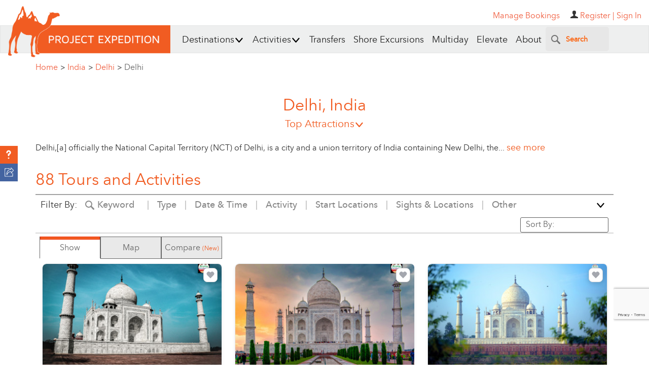

--- FILE ---
content_type: text/html; charset=utf-8
request_url: https://www.google.com/recaptcha/api2/anchor?ar=1&k=6Lfn7HIpAAAAALiTY5XRIXsyviyWmWaxlO0g0sMB&co=aHR0cHM6Ly93d3cucHJvamVjdGV4cGVkaXRpb24uY29tOjQ0Mw..&hl=en&v=PoyoqOPhxBO7pBk68S4YbpHZ&size=invisible&anchor-ms=20000&execute-ms=30000&cb=eqw5ialjioaf
body_size: 48614
content:
<!DOCTYPE HTML><html dir="ltr" lang="en"><head><meta http-equiv="Content-Type" content="text/html; charset=UTF-8">
<meta http-equiv="X-UA-Compatible" content="IE=edge">
<title>reCAPTCHA</title>
<style type="text/css">
/* cyrillic-ext */
@font-face {
  font-family: 'Roboto';
  font-style: normal;
  font-weight: 400;
  font-stretch: 100%;
  src: url(//fonts.gstatic.com/s/roboto/v48/KFO7CnqEu92Fr1ME7kSn66aGLdTylUAMa3GUBHMdazTgWw.woff2) format('woff2');
  unicode-range: U+0460-052F, U+1C80-1C8A, U+20B4, U+2DE0-2DFF, U+A640-A69F, U+FE2E-FE2F;
}
/* cyrillic */
@font-face {
  font-family: 'Roboto';
  font-style: normal;
  font-weight: 400;
  font-stretch: 100%;
  src: url(//fonts.gstatic.com/s/roboto/v48/KFO7CnqEu92Fr1ME7kSn66aGLdTylUAMa3iUBHMdazTgWw.woff2) format('woff2');
  unicode-range: U+0301, U+0400-045F, U+0490-0491, U+04B0-04B1, U+2116;
}
/* greek-ext */
@font-face {
  font-family: 'Roboto';
  font-style: normal;
  font-weight: 400;
  font-stretch: 100%;
  src: url(//fonts.gstatic.com/s/roboto/v48/KFO7CnqEu92Fr1ME7kSn66aGLdTylUAMa3CUBHMdazTgWw.woff2) format('woff2');
  unicode-range: U+1F00-1FFF;
}
/* greek */
@font-face {
  font-family: 'Roboto';
  font-style: normal;
  font-weight: 400;
  font-stretch: 100%;
  src: url(//fonts.gstatic.com/s/roboto/v48/KFO7CnqEu92Fr1ME7kSn66aGLdTylUAMa3-UBHMdazTgWw.woff2) format('woff2');
  unicode-range: U+0370-0377, U+037A-037F, U+0384-038A, U+038C, U+038E-03A1, U+03A3-03FF;
}
/* math */
@font-face {
  font-family: 'Roboto';
  font-style: normal;
  font-weight: 400;
  font-stretch: 100%;
  src: url(//fonts.gstatic.com/s/roboto/v48/KFO7CnqEu92Fr1ME7kSn66aGLdTylUAMawCUBHMdazTgWw.woff2) format('woff2');
  unicode-range: U+0302-0303, U+0305, U+0307-0308, U+0310, U+0312, U+0315, U+031A, U+0326-0327, U+032C, U+032F-0330, U+0332-0333, U+0338, U+033A, U+0346, U+034D, U+0391-03A1, U+03A3-03A9, U+03B1-03C9, U+03D1, U+03D5-03D6, U+03F0-03F1, U+03F4-03F5, U+2016-2017, U+2034-2038, U+203C, U+2040, U+2043, U+2047, U+2050, U+2057, U+205F, U+2070-2071, U+2074-208E, U+2090-209C, U+20D0-20DC, U+20E1, U+20E5-20EF, U+2100-2112, U+2114-2115, U+2117-2121, U+2123-214F, U+2190, U+2192, U+2194-21AE, U+21B0-21E5, U+21F1-21F2, U+21F4-2211, U+2213-2214, U+2216-22FF, U+2308-230B, U+2310, U+2319, U+231C-2321, U+2336-237A, U+237C, U+2395, U+239B-23B7, U+23D0, U+23DC-23E1, U+2474-2475, U+25AF, U+25B3, U+25B7, U+25BD, U+25C1, U+25CA, U+25CC, U+25FB, U+266D-266F, U+27C0-27FF, U+2900-2AFF, U+2B0E-2B11, U+2B30-2B4C, U+2BFE, U+3030, U+FF5B, U+FF5D, U+1D400-1D7FF, U+1EE00-1EEFF;
}
/* symbols */
@font-face {
  font-family: 'Roboto';
  font-style: normal;
  font-weight: 400;
  font-stretch: 100%;
  src: url(//fonts.gstatic.com/s/roboto/v48/KFO7CnqEu92Fr1ME7kSn66aGLdTylUAMaxKUBHMdazTgWw.woff2) format('woff2');
  unicode-range: U+0001-000C, U+000E-001F, U+007F-009F, U+20DD-20E0, U+20E2-20E4, U+2150-218F, U+2190, U+2192, U+2194-2199, U+21AF, U+21E6-21F0, U+21F3, U+2218-2219, U+2299, U+22C4-22C6, U+2300-243F, U+2440-244A, U+2460-24FF, U+25A0-27BF, U+2800-28FF, U+2921-2922, U+2981, U+29BF, U+29EB, U+2B00-2BFF, U+4DC0-4DFF, U+FFF9-FFFB, U+10140-1018E, U+10190-1019C, U+101A0, U+101D0-101FD, U+102E0-102FB, U+10E60-10E7E, U+1D2C0-1D2D3, U+1D2E0-1D37F, U+1F000-1F0FF, U+1F100-1F1AD, U+1F1E6-1F1FF, U+1F30D-1F30F, U+1F315, U+1F31C, U+1F31E, U+1F320-1F32C, U+1F336, U+1F378, U+1F37D, U+1F382, U+1F393-1F39F, U+1F3A7-1F3A8, U+1F3AC-1F3AF, U+1F3C2, U+1F3C4-1F3C6, U+1F3CA-1F3CE, U+1F3D4-1F3E0, U+1F3ED, U+1F3F1-1F3F3, U+1F3F5-1F3F7, U+1F408, U+1F415, U+1F41F, U+1F426, U+1F43F, U+1F441-1F442, U+1F444, U+1F446-1F449, U+1F44C-1F44E, U+1F453, U+1F46A, U+1F47D, U+1F4A3, U+1F4B0, U+1F4B3, U+1F4B9, U+1F4BB, U+1F4BF, U+1F4C8-1F4CB, U+1F4D6, U+1F4DA, U+1F4DF, U+1F4E3-1F4E6, U+1F4EA-1F4ED, U+1F4F7, U+1F4F9-1F4FB, U+1F4FD-1F4FE, U+1F503, U+1F507-1F50B, U+1F50D, U+1F512-1F513, U+1F53E-1F54A, U+1F54F-1F5FA, U+1F610, U+1F650-1F67F, U+1F687, U+1F68D, U+1F691, U+1F694, U+1F698, U+1F6AD, U+1F6B2, U+1F6B9-1F6BA, U+1F6BC, U+1F6C6-1F6CF, U+1F6D3-1F6D7, U+1F6E0-1F6EA, U+1F6F0-1F6F3, U+1F6F7-1F6FC, U+1F700-1F7FF, U+1F800-1F80B, U+1F810-1F847, U+1F850-1F859, U+1F860-1F887, U+1F890-1F8AD, U+1F8B0-1F8BB, U+1F8C0-1F8C1, U+1F900-1F90B, U+1F93B, U+1F946, U+1F984, U+1F996, U+1F9E9, U+1FA00-1FA6F, U+1FA70-1FA7C, U+1FA80-1FA89, U+1FA8F-1FAC6, U+1FACE-1FADC, U+1FADF-1FAE9, U+1FAF0-1FAF8, U+1FB00-1FBFF;
}
/* vietnamese */
@font-face {
  font-family: 'Roboto';
  font-style: normal;
  font-weight: 400;
  font-stretch: 100%;
  src: url(//fonts.gstatic.com/s/roboto/v48/KFO7CnqEu92Fr1ME7kSn66aGLdTylUAMa3OUBHMdazTgWw.woff2) format('woff2');
  unicode-range: U+0102-0103, U+0110-0111, U+0128-0129, U+0168-0169, U+01A0-01A1, U+01AF-01B0, U+0300-0301, U+0303-0304, U+0308-0309, U+0323, U+0329, U+1EA0-1EF9, U+20AB;
}
/* latin-ext */
@font-face {
  font-family: 'Roboto';
  font-style: normal;
  font-weight: 400;
  font-stretch: 100%;
  src: url(//fonts.gstatic.com/s/roboto/v48/KFO7CnqEu92Fr1ME7kSn66aGLdTylUAMa3KUBHMdazTgWw.woff2) format('woff2');
  unicode-range: U+0100-02BA, U+02BD-02C5, U+02C7-02CC, U+02CE-02D7, U+02DD-02FF, U+0304, U+0308, U+0329, U+1D00-1DBF, U+1E00-1E9F, U+1EF2-1EFF, U+2020, U+20A0-20AB, U+20AD-20C0, U+2113, U+2C60-2C7F, U+A720-A7FF;
}
/* latin */
@font-face {
  font-family: 'Roboto';
  font-style: normal;
  font-weight: 400;
  font-stretch: 100%;
  src: url(//fonts.gstatic.com/s/roboto/v48/KFO7CnqEu92Fr1ME7kSn66aGLdTylUAMa3yUBHMdazQ.woff2) format('woff2');
  unicode-range: U+0000-00FF, U+0131, U+0152-0153, U+02BB-02BC, U+02C6, U+02DA, U+02DC, U+0304, U+0308, U+0329, U+2000-206F, U+20AC, U+2122, U+2191, U+2193, U+2212, U+2215, U+FEFF, U+FFFD;
}
/* cyrillic-ext */
@font-face {
  font-family: 'Roboto';
  font-style: normal;
  font-weight: 500;
  font-stretch: 100%;
  src: url(//fonts.gstatic.com/s/roboto/v48/KFO7CnqEu92Fr1ME7kSn66aGLdTylUAMa3GUBHMdazTgWw.woff2) format('woff2');
  unicode-range: U+0460-052F, U+1C80-1C8A, U+20B4, U+2DE0-2DFF, U+A640-A69F, U+FE2E-FE2F;
}
/* cyrillic */
@font-face {
  font-family: 'Roboto';
  font-style: normal;
  font-weight: 500;
  font-stretch: 100%;
  src: url(//fonts.gstatic.com/s/roboto/v48/KFO7CnqEu92Fr1ME7kSn66aGLdTylUAMa3iUBHMdazTgWw.woff2) format('woff2');
  unicode-range: U+0301, U+0400-045F, U+0490-0491, U+04B0-04B1, U+2116;
}
/* greek-ext */
@font-face {
  font-family: 'Roboto';
  font-style: normal;
  font-weight: 500;
  font-stretch: 100%;
  src: url(//fonts.gstatic.com/s/roboto/v48/KFO7CnqEu92Fr1ME7kSn66aGLdTylUAMa3CUBHMdazTgWw.woff2) format('woff2');
  unicode-range: U+1F00-1FFF;
}
/* greek */
@font-face {
  font-family: 'Roboto';
  font-style: normal;
  font-weight: 500;
  font-stretch: 100%;
  src: url(//fonts.gstatic.com/s/roboto/v48/KFO7CnqEu92Fr1ME7kSn66aGLdTylUAMa3-UBHMdazTgWw.woff2) format('woff2');
  unicode-range: U+0370-0377, U+037A-037F, U+0384-038A, U+038C, U+038E-03A1, U+03A3-03FF;
}
/* math */
@font-face {
  font-family: 'Roboto';
  font-style: normal;
  font-weight: 500;
  font-stretch: 100%;
  src: url(//fonts.gstatic.com/s/roboto/v48/KFO7CnqEu92Fr1ME7kSn66aGLdTylUAMawCUBHMdazTgWw.woff2) format('woff2');
  unicode-range: U+0302-0303, U+0305, U+0307-0308, U+0310, U+0312, U+0315, U+031A, U+0326-0327, U+032C, U+032F-0330, U+0332-0333, U+0338, U+033A, U+0346, U+034D, U+0391-03A1, U+03A3-03A9, U+03B1-03C9, U+03D1, U+03D5-03D6, U+03F0-03F1, U+03F4-03F5, U+2016-2017, U+2034-2038, U+203C, U+2040, U+2043, U+2047, U+2050, U+2057, U+205F, U+2070-2071, U+2074-208E, U+2090-209C, U+20D0-20DC, U+20E1, U+20E5-20EF, U+2100-2112, U+2114-2115, U+2117-2121, U+2123-214F, U+2190, U+2192, U+2194-21AE, U+21B0-21E5, U+21F1-21F2, U+21F4-2211, U+2213-2214, U+2216-22FF, U+2308-230B, U+2310, U+2319, U+231C-2321, U+2336-237A, U+237C, U+2395, U+239B-23B7, U+23D0, U+23DC-23E1, U+2474-2475, U+25AF, U+25B3, U+25B7, U+25BD, U+25C1, U+25CA, U+25CC, U+25FB, U+266D-266F, U+27C0-27FF, U+2900-2AFF, U+2B0E-2B11, U+2B30-2B4C, U+2BFE, U+3030, U+FF5B, U+FF5D, U+1D400-1D7FF, U+1EE00-1EEFF;
}
/* symbols */
@font-face {
  font-family: 'Roboto';
  font-style: normal;
  font-weight: 500;
  font-stretch: 100%;
  src: url(//fonts.gstatic.com/s/roboto/v48/KFO7CnqEu92Fr1ME7kSn66aGLdTylUAMaxKUBHMdazTgWw.woff2) format('woff2');
  unicode-range: U+0001-000C, U+000E-001F, U+007F-009F, U+20DD-20E0, U+20E2-20E4, U+2150-218F, U+2190, U+2192, U+2194-2199, U+21AF, U+21E6-21F0, U+21F3, U+2218-2219, U+2299, U+22C4-22C6, U+2300-243F, U+2440-244A, U+2460-24FF, U+25A0-27BF, U+2800-28FF, U+2921-2922, U+2981, U+29BF, U+29EB, U+2B00-2BFF, U+4DC0-4DFF, U+FFF9-FFFB, U+10140-1018E, U+10190-1019C, U+101A0, U+101D0-101FD, U+102E0-102FB, U+10E60-10E7E, U+1D2C0-1D2D3, U+1D2E0-1D37F, U+1F000-1F0FF, U+1F100-1F1AD, U+1F1E6-1F1FF, U+1F30D-1F30F, U+1F315, U+1F31C, U+1F31E, U+1F320-1F32C, U+1F336, U+1F378, U+1F37D, U+1F382, U+1F393-1F39F, U+1F3A7-1F3A8, U+1F3AC-1F3AF, U+1F3C2, U+1F3C4-1F3C6, U+1F3CA-1F3CE, U+1F3D4-1F3E0, U+1F3ED, U+1F3F1-1F3F3, U+1F3F5-1F3F7, U+1F408, U+1F415, U+1F41F, U+1F426, U+1F43F, U+1F441-1F442, U+1F444, U+1F446-1F449, U+1F44C-1F44E, U+1F453, U+1F46A, U+1F47D, U+1F4A3, U+1F4B0, U+1F4B3, U+1F4B9, U+1F4BB, U+1F4BF, U+1F4C8-1F4CB, U+1F4D6, U+1F4DA, U+1F4DF, U+1F4E3-1F4E6, U+1F4EA-1F4ED, U+1F4F7, U+1F4F9-1F4FB, U+1F4FD-1F4FE, U+1F503, U+1F507-1F50B, U+1F50D, U+1F512-1F513, U+1F53E-1F54A, U+1F54F-1F5FA, U+1F610, U+1F650-1F67F, U+1F687, U+1F68D, U+1F691, U+1F694, U+1F698, U+1F6AD, U+1F6B2, U+1F6B9-1F6BA, U+1F6BC, U+1F6C6-1F6CF, U+1F6D3-1F6D7, U+1F6E0-1F6EA, U+1F6F0-1F6F3, U+1F6F7-1F6FC, U+1F700-1F7FF, U+1F800-1F80B, U+1F810-1F847, U+1F850-1F859, U+1F860-1F887, U+1F890-1F8AD, U+1F8B0-1F8BB, U+1F8C0-1F8C1, U+1F900-1F90B, U+1F93B, U+1F946, U+1F984, U+1F996, U+1F9E9, U+1FA00-1FA6F, U+1FA70-1FA7C, U+1FA80-1FA89, U+1FA8F-1FAC6, U+1FACE-1FADC, U+1FADF-1FAE9, U+1FAF0-1FAF8, U+1FB00-1FBFF;
}
/* vietnamese */
@font-face {
  font-family: 'Roboto';
  font-style: normal;
  font-weight: 500;
  font-stretch: 100%;
  src: url(//fonts.gstatic.com/s/roboto/v48/KFO7CnqEu92Fr1ME7kSn66aGLdTylUAMa3OUBHMdazTgWw.woff2) format('woff2');
  unicode-range: U+0102-0103, U+0110-0111, U+0128-0129, U+0168-0169, U+01A0-01A1, U+01AF-01B0, U+0300-0301, U+0303-0304, U+0308-0309, U+0323, U+0329, U+1EA0-1EF9, U+20AB;
}
/* latin-ext */
@font-face {
  font-family: 'Roboto';
  font-style: normal;
  font-weight: 500;
  font-stretch: 100%;
  src: url(//fonts.gstatic.com/s/roboto/v48/KFO7CnqEu92Fr1ME7kSn66aGLdTylUAMa3KUBHMdazTgWw.woff2) format('woff2');
  unicode-range: U+0100-02BA, U+02BD-02C5, U+02C7-02CC, U+02CE-02D7, U+02DD-02FF, U+0304, U+0308, U+0329, U+1D00-1DBF, U+1E00-1E9F, U+1EF2-1EFF, U+2020, U+20A0-20AB, U+20AD-20C0, U+2113, U+2C60-2C7F, U+A720-A7FF;
}
/* latin */
@font-face {
  font-family: 'Roboto';
  font-style: normal;
  font-weight: 500;
  font-stretch: 100%;
  src: url(//fonts.gstatic.com/s/roboto/v48/KFO7CnqEu92Fr1ME7kSn66aGLdTylUAMa3yUBHMdazQ.woff2) format('woff2');
  unicode-range: U+0000-00FF, U+0131, U+0152-0153, U+02BB-02BC, U+02C6, U+02DA, U+02DC, U+0304, U+0308, U+0329, U+2000-206F, U+20AC, U+2122, U+2191, U+2193, U+2212, U+2215, U+FEFF, U+FFFD;
}
/* cyrillic-ext */
@font-face {
  font-family: 'Roboto';
  font-style: normal;
  font-weight: 900;
  font-stretch: 100%;
  src: url(//fonts.gstatic.com/s/roboto/v48/KFO7CnqEu92Fr1ME7kSn66aGLdTylUAMa3GUBHMdazTgWw.woff2) format('woff2');
  unicode-range: U+0460-052F, U+1C80-1C8A, U+20B4, U+2DE0-2DFF, U+A640-A69F, U+FE2E-FE2F;
}
/* cyrillic */
@font-face {
  font-family: 'Roboto';
  font-style: normal;
  font-weight: 900;
  font-stretch: 100%;
  src: url(//fonts.gstatic.com/s/roboto/v48/KFO7CnqEu92Fr1ME7kSn66aGLdTylUAMa3iUBHMdazTgWw.woff2) format('woff2');
  unicode-range: U+0301, U+0400-045F, U+0490-0491, U+04B0-04B1, U+2116;
}
/* greek-ext */
@font-face {
  font-family: 'Roboto';
  font-style: normal;
  font-weight: 900;
  font-stretch: 100%;
  src: url(//fonts.gstatic.com/s/roboto/v48/KFO7CnqEu92Fr1ME7kSn66aGLdTylUAMa3CUBHMdazTgWw.woff2) format('woff2');
  unicode-range: U+1F00-1FFF;
}
/* greek */
@font-face {
  font-family: 'Roboto';
  font-style: normal;
  font-weight: 900;
  font-stretch: 100%;
  src: url(//fonts.gstatic.com/s/roboto/v48/KFO7CnqEu92Fr1ME7kSn66aGLdTylUAMa3-UBHMdazTgWw.woff2) format('woff2');
  unicode-range: U+0370-0377, U+037A-037F, U+0384-038A, U+038C, U+038E-03A1, U+03A3-03FF;
}
/* math */
@font-face {
  font-family: 'Roboto';
  font-style: normal;
  font-weight: 900;
  font-stretch: 100%;
  src: url(//fonts.gstatic.com/s/roboto/v48/KFO7CnqEu92Fr1ME7kSn66aGLdTylUAMawCUBHMdazTgWw.woff2) format('woff2');
  unicode-range: U+0302-0303, U+0305, U+0307-0308, U+0310, U+0312, U+0315, U+031A, U+0326-0327, U+032C, U+032F-0330, U+0332-0333, U+0338, U+033A, U+0346, U+034D, U+0391-03A1, U+03A3-03A9, U+03B1-03C9, U+03D1, U+03D5-03D6, U+03F0-03F1, U+03F4-03F5, U+2016-2017, U+2034-2038, U+203C, U+2040, U+2043, U+2047, U+2050, U+2057, U+205F, U+2070-2071, U+2074-208E, U+2090-209C, U+20D0-20DC, U+20E1, U+20E5-20EF, U+2100-2112, U+2114-2115, U+2117-2121, U+2123-214F, U+2190, U+2192, U+2194-21AE, U+21B0-21E5, U+21F1-21F2, U+21F4-2211, U+2213-2214, U+2216-22FF, U+2308-230B, U+2310, U+2319, U+231C-2321, U+2336-237A, U+237C, U+2395, U+239B-23B7, U+23D0, U+23DC-23E1, U+2474-2475, U+25AF, U+25B3, U+25B7, U+25BD, U+25C1, U+25CA, U+25CC, U+25FB, U+266D-266F, U+27C0-27FF, U+2900-2AFF, U+2B0E-2B11, U+2B30-2B4C, U+2BFE, U+3030, U+FF5B, U+FF5D, U+1D400-1D7FF, U+1EE00-1EEFF;
}
/* symbols */
@font-face {
  font-family: 'Roboto';
  font-style: normal;
  font-weight: 900;
  font-stretch: 100%;
  src: url(//fonts.gstatic.com/s/roboto/v48/KFO7CnqEu92Fr1ME7kSn66aGLdTylUAMaxKUBHMdazTgWw.woff2) format('woff2');
  unicode-range: U+0001-000C, U+000E-001F, U+007F-009F, U+20DD-20E0, U+20E2-20E4, U+2150-218F, U+2190, U+2192, U+2194-2199, U+21AF, U+21E6-21F0, U+21F3, U+2218-2219, U+2299, U+22C4-22C6, U+2300-243F, U+2440-244A, U+2460-24FF, U+25A0-27BF, U+2800-28FF, U+2921-2922, U+2981, U+29BF, U+29EB, U+2B00-2BFF, U+4DC0-4DFF, U+FFF9-FFFB, U+10140-1018E, U+10190-1019C, U+101A0, U+101D0-101FD, U+102E0-102FB, U+10E60-10E7E, U+1D2C0-1D2D3, U+1D2E0-1D37F, U+1F000-1F0FF, U+1F100-1F1AD, U+1F1E6-1F1FF, U+1F30D-1F30F, U+1F315, U+1F31C, U+1F31E, U+1F320-1F32C, U+1F336, U+1F378, U+1F37D, U+1F382, U+1F393-1F39F, U+1F3A7-1F3A8, U+1F3AC-1F3AF, U+1F3C2, U+1F3C4-1F3C6, U+1F3CA-1F3CE, U+1F3D4-1F3E0, U+1F3ED, U+1F3F1-1F3F3, U+1F3F5-1F3F7, U+1F408, U+1F415, U+1F41F, U+1F426, U+1F43F, U+1F441-1F442, U+1F444, U+1F446-1F449, U+1F44C-1F44E, U+1F453, U+1F46A, U+1F47D, U+1F4A3, U+1F4B0, U+1F4B3, U+1F4B9, U+1F4BB, U+1F4BF, U+1F4C8-1F4CB, U+1F4D6, U+1F4DA, U+1F4DF, U+1F4E3-1F4E6, U+1F4EA-1F4ED, U+1F4F7, U+1F4F9-1F4FB, U+1F4FD-1F4FE, U+1F503, U+1F507-1F50B, U+1F50D, U+1F512-1F513, U+1F53E-1F54A, U+1F54F-1F5FA, U+1F610, U+1F650-1F67F, U+1F687, U+1F68D, U+1F691, U+1F694, U+1F698, U+1F6AD, U+1F6B2, U+1F6B9-1F6BA, U+1F6BC, U+1F6C6-1F6CF, U+1F6D3-1F6D7, U+1F6E0-1F6EA, U+1F6F0-1F6F3, U+1F6F7-1F6FC, U+1F700-1F7FF, U+1F800-1F80B, U+1F810-1F847, U+1F850-1F859, U+1F860-1F887, U+1F890-1F8AD, U+1F8B0-1F8BB, U+1F8C0-1F8C1, U+1F900-1F90B, U+1F93B, U+1F946, U+1F984, U+1F996, U+1F9E9, U+1FA00-1FA6F, U+1FA70-1FA7C, U+1FA80-1FA89, U+1FA8F-1FAC6, U+1FACE-1FADC, U+1FADF-1FAE9, U+1FAF0-1FAF8, U+1FB00-1FBFF;
}
/* vietnamese */
@font-face {
  font-family: 'Roboto';
  font-style: normal;
  font-weight: 900;
  font-stretch: 100%;
  src: url(//fonts.gstatic.com/s/roboto/v48/KFO7CnqEu92Fr1ME7kSn66aGLdTylUAMa3OUBHMdazTgWw.woff2) format('woff2');
  unicode-range: U+0102-0103, U+0110-0111, U+0128-0129, U+0168-0169, U+01A0-01A1, U+01AF-01B0, U+0300-0301, U+0303-0304, U+0308-0309, U+0323, U+0329, U+1EA0-1EF9, U+20AB;
}
/* latin-ext */
@font-face {
  font-family: 'Roboto';
  font-style: normal;
  font-weight: 900;
  font-stretch: 100%;
  src: url(//fonts.gstatic.com/s/roboto/v48/KFO7CnqEu92Fr1ME7kSn66aGLdTylUAMa3KUBHMdazTgWw.woff2) format('woff2');
  unicode-range: U+0100-02BA, U+02BD-02C5, U+02C7-02CC, U+02CE-02D7, U+02DD-02FF, U+0304, U+0308, U+0329, U+1D00-1DBF, U+1E00-1E9F, U+1EF2-1EFF, U+2020, U+20A0-20AB, U+20AD-20C0, U+2113, U+2C60-2C7F, U+A720-A7FF;
}
/* latin */
@font-face {
  font-family: 'Roboto';
  font-style: normal;
  font-weight: 900;
  font-stretch: 100%;
  src: url(//fonts.gstatic.com/s/roboto/v48/KFO7CnqEu92Fr1ME7kSn66aGLdTylUAMa3yUBHMdazQ.woff2) format('woff2');
  unicode-range: U+0000-00FF, U+0131, U+0152-0153, U+02BB-02BC, U+02C6, U+02DA, U+02DC, U+0304, U+0308, U+0329, U+2000-206F, U+20AC, U+2122, U+2191, U+2193, U+2212, U+2215, U+FEFF, U+FFFD;
}

</style>
<link rel="stylesheet" type="text/css" href="https://www.gstatic.com/recaptcha/releases/PoyoqOPhxBO7pBk68S4YbpHZ/styles__ltr.css">
<script nonce="vLaMuiGl-xGZ2k7bmMAISw" type="text/javascript">window['__recaptcha_api'] = 'https://www.google.com/recaptcha/api2/';</script>
<script type="text/javascript" src="https://www.gstatic.com/recaptcha/releases/PoyoqOPhxBO7pBk68S4YbpHZ/recaptcha__en.js" nonce="vLaMuiGl-xGZ2k7bmMAISw">
      
    </script></head>
<body><div id="rc-anchor-alert" class="rc-anchor-alert"></div>
<input type="hidden" id="recaptcha-token" value="[base64]">
<script type="text/javascript" nonce="vLaMuiGl-xGZ2k7bmMAISw">
      recaptcha.anchor.Main.init("[\x22ainput\x22,[\x22bgdata\x22,\x22\x22,\[base64]/[base64]/MjU1Ong/[base64]/[base64]/[base64]/[base64]/[base64]/[base64]/[base64]/[base64]/[base64]/[base64]/[base64]/[base64]/[base64]/[base64]/[base64]\\u003d\x22,\[base64]\\u003d\\u003d\x22,\[base64]/wqHCpMOpUiYdw4lfbgMyw6oEJMKCw4d4wp5qwpcpSsKIGcK+wqBvbxRXBH3CliJgC2nDqMKQNsKTIcOHMcKcG2A3w4IDeCrDqGzCgcOEwprDlsOMwo5ZIlvDvcOuNljDnghYNVJsJsKJLcK+YMK/[base64]/CoWQyaztGDxfDmcOqw6jDh8K4w7pKbMOzRXF9wqXDthFww4/Dv8K7GSXDkMKqwoI6GkPCpRNFw6gmwr/Csko+a8ONfkxPw6QcBMK8wr8Ywo18W8OAf8OTw5RnAyrDtEPCucK2A8KYGMKvGMKFw5vCqsK4woAww6XDmV4Hw5bDtgvCuVd3w7EfEcK/Hi/[base64]/CisKUwoAsw4gYV8OPKTNuwqfDhQ3Crk/DoUHDsWrCn8KfIHxywrcKw77ChwXCmsOOw78SwpxIH8K4wrjDusKjwoTCnhQrwoPDgMONOgIwwqvCiwwJQlt3w7XCv3UPPUDCrSjCpH3CjcOawqHDoXjDrGLDlsK/GksUwo3DjcKnwr3DqsKAIcK3wpcbcjzDlyU8wq3DlFJqRsKJZcKmfjvCl8OHO8OzD8KFwqt5w5bCgkHCt8KXecKWW8OJwpo7FsOkw6Z1wonDgsOZQFUKWsKMw7RbecKNeFLDl8O6wpMXfcOBw5nCiDXCgDwWwqUBwrh/[base64]/[base64]/DozrDp8O2wq0zaSfCpMOTdA04wq/[base64]/[base64]/w7Vvw5Fcw4jCmgUNwrnCqcK4wqxQD8OJcxLCrcK4DCfCnHHCjsOQwpbDoXY2w4LCv8KGacOaYMOywrQAfXxBw4/DlMOVwrI3ZxTDlMKBwpfDgX1rw7/[base64]/DosKPAB0Kw44xV3vDqcK9wrnCucO0w6jCr8OewrLCsRHDrm1NwovDmsKsRwREfgTDsyVtwrbCocKMwpjCqzXDoMKuw7Q/w6bCsMKBw6ZMUMOawo7CgjzDsG/ClWklU0vCsikkKTEHwr5xdcOtWS83LjDCi8OZw5FtwrhSw5rDqFvDkFzDqcKqworCtMK3wpQyOMOTVMOvAU18HsKWw7fCtB9iK07Cl8Kub1nCtcKnwrUgw4TChhHCjmrClg7Cj2/[base64]/CvmXDusO7FMKnHMKnGMKjw5PCm8Kjw7HCpi3Clwd4PWszCXTDsMOHHMOYMMKoecK4woksfWkYCzTCnDvCkQl3wo7ChCNrXMK+w6LDkcKkwp8yw7lLw5/[base64]/DQzDi0LCr10fwp3CmcKhA8Ogwq4+wogpN1cswpRfJcKQw48PEXMnwoMAwrnDg0jCvcK6OEAkw7XChzRAJ8OPwr3DmsOVwqPCtlzDtcKYBhRtwrnDmTEnYcO8woxtw5bCtsKpw6Y/[base64]/[base64]/Di8OIwrzDhsKHw7gNw5bDgMOhwpvDjSHDq8Kaw7HDtBnCgMKyw4zDtsOfGmTDnsKzDMO3wqsyXMK4HcOEDsKFDkcWwoMAVMO3FkvDgHHDh0TCrcO1ID3CpUfCt8OmwrbDmAHCrcK6wqhUGUk/wo5Vw5QawqbCt8K0eMKbccKzDx3DqsKsYcO+Y09RwofDlMK/[base64]/[base64]/DrcOaK8Kdw6zCvsKJwp0XNMKrFm91w4kKCMK7w4s/w6dAUMOrw4pXwoUfwozCh8K4NQzDrSrCvcO2w47Ci29EMsOdw6/DngM5Mi/DvUUdw6g8IMOXw4VDQ23DrcKYTkIww7lSUcO/w67DtsKWB8KLasKgw4vDsMK/QgpFwq0aTcKTZMOtwo/DlHLClcOlw5jCuFQyWsOqHTfChis/w6ZrX0t2wrnCjVhtw4LCpcOww6weQsKwwo/DmMK+BMOlwr3DjcOFwpjCgyjCuFphW0bDjsK1FmNYwq/DpMKxwpNUw7vCkMOkwrTCj0RgUmccwosjwoHDkkY6wpUmw4kbwqvDvMOaAcObesK8w4nDqcKAwpDCqCFSw7LCjsKOfAYvJsObLTnDtT/CtgfCm8KQcsOow4HCh8OSYEzCqMKJw7ktLcK3wpDDjlbCmsKLMmrDu1bCkA3Dmn7DlMOmw5Raw7PChBbCvEQHwpZaw5xwCcK7fsKRw7BDw7tVw7XCtg7DuzROw7TDin3ClUvDizIDwp3DkcOmw7xAdwTDjArDpsOuw5M8w7PDkcOKwo/[base64]/DuSdWKgwvwprCvsKnDih9w4Vow5t2wp3DkVvDtMOaFWXDtsOzw7Z8wqpFwrs6wr3CrwJDJcKWZsKcwplnw5Q+HMOYTioaDnXCiAzDqMO9wpHDnlBlw7rCnXvDv8K6BkjCicOmMcKjw5IDBXzCm3oRbGLDnsKqb8Ozwq4mwqFSAg56woHDoMK/[base64]/[base64]/ZsOSQcO+HQPDtMOrw7RsFGMBWsOpdSUlWMONwqQea8KtP8KAS8OlRD3DuDhrO8K+w4F8wqjDlMKawqjDv8KNaysuwpYaN8ONwrbDpMK0JMKKGcKqw5lkw4lTwqLDlkDCrcKUTnk+VELDpXnCvGMgT1x6QWXDohfDpE/[base64]/DjwXCmsKmw5DCl8OhYcOGwpAUw4HDlsK+Ng/Cu8KgX8OdfhUPTsOdF0fClTQmwqvDvTDDnFDCjAPDo2XDgFAIw77DgATDvsKkMB82dcKOwrJgwqU7woXDtDEDw5lZJ8KaXRTCl8KeNsORRH/ChwfDpRcoHys1LsOpGMOiw5Qyw65eMcOlwr3Dl08GIUrDn8KRwpBHDMOEHXLDmsOYwpbCmcKiwrxEwpFTdHxKNh3CgifCr2DDiinCh8KuesO7XMO4EFPDgsONSHnDg3dqVFbDscKJOMOtwpUWKG4vV8OEXcKcwoIPecKEw5XDsU4KPA/CrTtPw6www7TClVrDhhVMw4xNwrjClVDCn8KKZcKlwojCgARewpHDgw1rd8KHLx0Cw5sLwocqw5txwq1HTMOwAMO/VcOTf8OCEcOFwq/DmGPCpnDCosKawoLDn8KmWkjDqyAKwrHCksO0w6vDlMKNEj41wqVywpnCvDx8JcKcw4DCtidIwotsw6dpQ8OKw7/CsVU4VBZHFcKsMMOFwqEIBsK+dmvDk8ObfMOxTMOswpEzEcOtQsKAwplRSzzDvj/[base64]/[base64]/wrdoEcKawoDDkcOgwofCtsOjJGTDkUByLFLDi2daaR49ccKWw7IPUMOzQcKNZMKTw55CbMOGwpAeJsOHecKjcgUHw7fCh8OoZsKkdGIHXMOROsOQwobCkWQ0SCREw7dywrHCjMKAw6UvLMOEOsOXwrEHw7zCi8KPwp9UQcKKdsKaBy/CkcO0w5wJw7tME3pFOsKzwqEcw7IVwp4BVcKswpcywrNkbMOEB8K3wrsWw6/Cg13CtsK/w6/DgcOXFCwfecKtaSjCtcKxw7wywqHCksK3HcK3wq7DrsODwqsJa8KVw5YObBHDtAstUsK6w4PDo8Omw5kVB3jCpg/CjsOYQ37DqzQkQMKjMX7Cn8ObX8OaIsOFwrIEFcO1w4LCvMOcwrfCsTBRLVTDp15Lw7tgw54oHcKhwoPCksO1w5Rhw7LCqjwAw4XCm8KHwq/[base64]/Cp8Kaw4vCvxsvJUh0w7xvJMKPTwfCkj7DscK6CMKXXsO5wqLDtwTCv8OScsKXwo/DtcKCO8KBwr91w6vDkylma8KzwolwPg7Cn1HDkMKkwoDDr8OgwrJLwoXCghtCbcOEwrp5wppkw4xaw57CjcK6LcKhwrXDp8O+V0kQb0DDvFJjUMKXwrctXWsXVVzDpFfDnMK6w5APKcK0w5oTZsOkw7fCicKjdMKrw7JEwptrwrrCh2/CjyfDv8OeI8KwV8KGwo/DpUcEdFNmw5fDn8OWVMO+woQ6H8OHfAjCtMK2w63Coj7ClcO1w6/DpcOJT8OzfGd5WcKjIyU3wqVaw7PDhzZiw5NRw4MfHTzDu8O+wqNQSsK/wozDoiZQasO/w7HDgHzCgxwhw45fw4gRCMKQUUkbwrrDgcOPPkdWw5c8w7/DizRMwrHCoQgDQzbCkzU6asKOwofDqU1aG8O7ek4nN8ODGy03w7bCi8KSNyDDocOwwo/[base64]/Dqnkdwqt/[base64]/[base64]/DksOjLsOfwrdvTcKlwpXClcK1eMOcDMOtNQXCtEscw48tw4jCocKhMcK1w4XDj0x7wpbCtMKYwoJtWWjCpsOUcMOrwrPDvUTDrB8dwrlxwoA6wow8eD3CrCYSwojDsMOSXcOHEEbCpcKCwp0tw4rDnSJlwotYM1HCiXzCnyRkwqARwqhlw5lZdSPCrsK/[base64]/Dm8KIFCwjbMKcFS7Ck8OSwodAw6ZWw5M8wqPDpMOfUcOTw4LCtcKfwpM5cUbCnsKaw5bCicKKRzdCwrPCssKkDw/Dv8OvworDqMK6w7bCjsO8wp43w6vCgMORbMO6YsO0IiHDr0/CsMKZSAPCicOowrbCsMOZPxFAMyEmwqhTwrZ7wpFQw49/UFbDlGDDiR3Dg0gFbsO/QgsGwokkwr3DkmjCqcO0w7NfTMK6ES3DnATCvcK5W0rCmD/[base64]/DgWTDuVPCiAzCokbDgsKnJl3DgT9HMGTCmMODwrzDk8Khwr7CksO/wqTDmElHQTNJwoXDmj9VZFE0AUIYfMOUwpXCih8CwozDjytywplYV8KVGcOMwqvCncObfx7CsMOiUQUSwozDl8OHAgYbw55afMO1wpTDlsOmwrk2w59kw4HChsKkAcOrOUETM8OwwrYWwq/Cs8KGfcOHwqLDhV3DqMKwEMKHT8KhwqxAw6PDhRBYw6/DjcKIw7XDk1nDrMONcsK6HEFkPy4VXjVbw6dObsKDDMOgw6HCpsOhw5HCuA/DpsK0Vk/CllzCvMOhwp1rEgkjwqJ4w75jw53CpMORw63Dq8KOXcKVJlMhw583wpJuwpgUw5HDgcOqchXCsMK8bnrCrTXDrgXDr8OQwp/CusOdc8KPVMKcw6cZNMOsA8Kiw5YxXCnDrSDDvcKlw5HDiHo/JMOtw6Q8S18xYT01wq7CuX7CnE4WaFTDhVTCrsKEw6vDocKVw5fCtT42wrXDhkDCssOWw7TDpiZfw7lCccONw4zCtRoiw4TDkMKsw6JfwqHCuGjDmlvDln/CusOAw5zDrA7DjcOXXcKPRHjDnsOab8OqHnkJNcOlRcOjwonDjsK7bMOfwp3Ci8KjAsOWwrx9wpHDiMKow7A7EWDCrMKlw40FYMOqRVrDj8KiAirCpiABV8OWRW/DpyYqC8OcPcO/ccKHQ3QUczk0w4DCinMswosJLMOFw4fCucK2w6oEw5h7wp7Cn8OlDsOaw55BMxnDvcOTecObwok8w5wbw5TDgsOawoUJwrbDrMKFw69NwpPDvMKXwr7CkcK/wrF/[base64]/w70gw5dQwoVvDsO2w4EIDsOUwokmwpzDnMKmNXcBHTnCpzsZw4DCs8KLOHcNwrwpGMOMw5bChkjDsiZ0w5YPEMOyLsKGOQnDoCvDj8OFwrLDoMKzRzI/cktYw7U6w69/w6jDqsODLE/CvcKmw4lkaBhzw6Qdw7bCkMORw5AKNcOTw4nDshLDlgB/BsObw5N4I8K+MX7DqsOYw7Nrwp3CoMOAZEHDhcKSwr1bw4p2w43CjSgrbMOHEjZhdm3CtsKIB0YIwqXDisKDGMOOw6jCrDFOWcK6fsKZw5PDi2gqdEfCjDJtNMKiHcKaw71VOTzCpcO/Ug1NXUJVRjJjMMOgPEXDtW7Dr05rw4PCi1RIw550wpvCpl3CgDdRA0nDosOQej3Du2sQwp7DvjTChsKAdcKXDFl/[base64]/CgMKEa8KPwoxtV8O2ZcOBSEwowonDuFXDkTTDqS3CjnzCuDhGfmgLak17wq/Dm8OQwqggZcKwfcKpwqbDn3bCtMOQwoYDJMKSOnpGw4Epw6YHLsOzKjUfw5U2MsKRRsOhFinCqGJidMOpLnrDmA9eK8OUO8Orw5RmE8OkFsOWbsObw40feSIpNxzChEvCrjXCnVpFPQbCusKvwrbDvMO7YBTCpWDCvsOfw6/DrC3DncOIw7QmUCnCo3pcHmfCr8KGVGVjw4fDt8K5Vk8zbcO0cDLDusKEHj/Dl8K0w7F1HGxZC8KSEMKTFjVuMVrDlUjCljgaw5nDq8KnwpVqbTbCm2pULcKHw6TDoW/CkXzDm8OaacO3wqhCFsKlJy9Nw4hJDMOJAwBhwq/DkXAvYkhaw7/DhmIPwphrw6MNaQEPUMK9w4g5w7p2F8KPw5MYKsK9KsKlEC7DqcOGIy9ww7zCn8ONIRgcHTLDsMOhw5pJDhQVw48IwrTDqsKwdMOGw4kew6fDqWHDq8KHwpLCusO/d8OhfMOyw53DmMKBe8KnTMKCw7rDmBjDjGXCq0J5OAXDh8OvwpnDvjXCusOXwqNQw4nCqEomw7jDuQsjUMKHeWDDlVTDkC/DtjXCjsK4w5UwQsKnScOkCcKDEcOuwqnCrMKlw7Bqw5cmw4BHdk3Cn3HCnMKrOsODw40Cw6HCulvDq8KdWjISO8OTFsKTJWrCpsOwOyAHK8O4wpBwTErDnwlDwqwyTsKaGlwow4fDmnHDicO8wpxmF8KJwqvCiSg1w4BTYMOaLwfCgnnDsFlPRRzCq8OCw5/DpCYIaUNNGsONwroDwo1uw4XDqFMVLy/Ctj/Dh8ONXnfCusKwwqAAw7lSwrsswoUffMKTbnxtKMOiwq7CuGkdw6TDjcOzwrxvU8K/DcOhw78lwoDCpQrCmcKvw73CgcO/wpF5w5fDlMKxdAFtw5/CmsKVw4UzS8OUcCcew4woVWrDqMOmwpVEDMKgLzRzw6bCo3c9SGxiH8OMwrrDrwYRw4gHRsKZBMOTwpLDhUjCrC/CncOgUcOOdzbCocKywrjCpVNQwoNew7BPNMOxwoo4DhnCo1MxVSB/ccK+w6bCjgEzemI9wpLCqMKQc8Ocwq/Ds1/DqBvCosOawoRdXj0JwrAWFMKnbMOXw7bDtgUsQcKpw4B5Z8Ocw7LDhRHDtFvCvXY8dsOuwpA8wotxwph/[base64]/[base64]/w6t8wozDscOgw5fCnSvCisKUOcKPw6PClMK0YQbDs8K6wqPCkBXCqnMew57Djhoww5hLQi7CjcKfwpPDhGLCp1DCtsKVwqtAw6cOw4gawrwjwobDvxAaE8KaZMOQwrvCnAhxw6N3w4kkNMOHwq/CkTbCgMKwGsOzI8KfwpXDiV/DjwZbworCkcOQw5kjwp5iw6vCicOAYB/DokhTG3rCtzTCmVLCrxhgGzbCsMK2KxR3wqrChhnDqsOXHsK6EmxuJ8OAXMKxw6TCv2jCq8KFJcO/w5vCicKhw5FaCl/CqsOtw51Tw5/Di8O3PcKCb8K+w4LDkMOKwr8dSMOMZ8KxfcOFwoYcw7N2SGQmUy3CocO+EVnDsMKvw7drw7XCmcO0DTjCu09/[base64]/wphHw5dyw5XChcKkw6I5UcOqw6QqVRzDs8KXw4wZwq0iTcOOwr0bA8KcwoDCrULDjHPDt8OCwo5fSVIqw71IUMK6cmcQwp8TT8KFwqPCillPasKqRMKyI8KFF8OJHSrDnHTDpsKwdsKNDlxkw7BWLi/[base64]/[base64]/[base64]/DrEfDoxNKwphyAsO0QDREw44qwqXDpcOyw5tcV3Ucw5JrW0TDnsOtUi0qO3VBFhV6VRQqwp1Kwo7DsSpsw4xRw4kkwrITw5oOw4Igw78/[base64]/CuWozU186wrzDt1zDpcKpH1DCrMOzwpoNwqHDtArDiz1iw64vG8OIwqFlwoJlN3/DicOyw7s5w6jDmh/CqExiBn/[base64]/DnRYwD1vCq33DlsK/S1l8w5nDp8K0w5kMwrfDuU7CoGjCh1zDuXgPASnCh8O6w6FvdMKhOBcLw6guwqFtwq7CqytXLMOLw7HCn8KAwqDDpsOmPsO2FMKaCcO6RMO9AcOcw47DlsOKbMKgPHYvwozDtcKaR8KMGsO9Ti/CtibCicOmwpTDr8O2OSpRw6PDscOdwr52w5XCmsOCwpnDh8KGOkjDj0XDtFzDuUXCjsKvM23DmXYLWMOBw483K8OdWMOcwogUw5TDpQDDpAQVw4TCm8Oaw7YYesKPNygVHMOMG0TCgz3Dm8KCUAooRcKufBEBwqVqQmHDhlAXFX/Cs8OTwrAmRWHDp3rCp03DjAQSw4Vyw73DuMKswofCkMKvw53Ds2fCkcKjD2zCisOvBcKbwqo/CcKgdcO0w4cGw7IjMzPDjRDCjn8qa8KRKkXCmVbDiWwGMSpTw7wlw6plwoIPw5HDiUfDscKrw4IjcsOcI2/ChQ8xwrHDvcOBX39mVsO9AMKaXW/DscKARwdHw6wXBsKqbsKsOXRhFsOnw5HDv3F5w6h6wp7CtSTCpBHCt2MtbWrCtMKRwonCqMKRNkLCn8OubyE5AV97w5bChcKbRMKuMBHCq8OqBipBcQw8w4omWsKPwpjClMO9woRgXsO6DksXwojCigBZb8OrwprCrVQ6YTBlw6nDqMOGKcO3w5bChRF3NcKmQ1/Di37Ckngow5FxKcOWVMOVw7fCnjzCnU4/PsOLwqJNP8O7w7rDkMKKwq4jBUcPwoTCqsOIcVNtSCbCvA8Ab8OkdsKIOBl1w4/Dvw/Dm8O/[base64]/DtErDhkMJw6o6DcOydcO+w7rDnRXDph/CpxbDvBU1LFsQwrsyw5zCgBsSH8O1CcO3w6ZJYxknwpw8J1bDqy7DpcOXw4rDk8K9wqkMwpNWw6VLVsOpwpQqwqTDjMK/woE1w73CisOEQcOpasK+M8OEM2oVwow1wqZbYsOuwq0YcD3CmMKlHsKYRCLCpcOiw4/Du3/Cr8Orw50XwpVnwqwCwoTDoDIZHMO+L3FDGsO6w55QGBQvwpzChDfCrxNLw7DDsBnDsBbCmkVaw6AZwp/DuGl5A0zDtzzCucKZw788w71GO8Kaw5rDmFvDkcO/woR/w73Dj8Ojw7LCsAHDq8K1w5MxZ8OMVAfCg8OIw7d5Q0Vdw7gBa8Ofwp/[base64]/w6jCu24VEMKPw45TX8K7wrfDiQtxw6fDv27CvcKuRF3CrsOIbCkDwqorwohnw6tKQcKoIcO4OX/CksOGCMK2dS4fVMOJwpEvw451LsOjQVA3wprCnU49HMKVDkzDj1HDisOfwqrCiGFCP8KQE8KzfizDosOHPXbCv8OiDGzCk8K9GkXDrsKjfRzCjQnDm1vCghvDin/DlT8pwrLCg8OES8O7w5RmwopuwoTChcKnL1dvcCN5wpXDpsKqw7Ykw5DCsjjCnwUIHUTCnMOBaB7Du8KwMEPDqsKQYX7Dtw/DmcOQICLCkQLDisK9wr5wcsOdCV9+w6JSwpTCmMK5w7VpHSA9w7HDucOeGsOKwo/CicOLw6Riw6xPMhpMFAHDgsO7UGfDgsO9woPCtmfCrTnCvMKiLcKtw6R0wo3Cs1hbPDYIw5XCiyvDqcK2w6HCpnYMwqs1w7VFKMOOwr7DqMOQK8K8wotiw5ddw4MpaRF/ECPCilPDk2bDtsO7OMKNIDQsw5w5LMOhWwxDw4TCuMKsG2rCg8KQRHtdEsOFZsOhNFDDn3gXw552KFnDoT8jDULCocKwNMO7w4zDj1Ugw7g7w5EOwqfDpD0DwozDu8Okw75cwrzDhsK2w4o4TMOpwofDvjo5YsKFM8O5Ghwhw7pQdz/[base64]/[base64]/w6Z9f8Kmw74xPsO/[base64]/[base64]/Ci8KPQ310N24iwrvCrcK2PjnCsWXDlG4cDsOmXsKxwr8ewozCm8KZw7vChcOAw6MYB8K3wqlhH8Kvw4/DtG/CpMORwpHCnFMIw4/Ck1TCkQTDncOIOwXDsmgEw43CiQ4gw6/DocKuw7DDtBzCisO2wphzwrTDhQvCo8KeCy0yw5nCn3LDg8O1YsOJaMOKczzCr1JjXMKWcMO3KEHCpcOmw6FQGTjDnmQpYcKzw7DDm8K+PcK/ZMOAHcKIwrbChE/DoU/DjcKyccO6wopGwrLCgiA5S2bDmTnChlJ5cF1DwqjDpFDDv8OsBTbDg8K+SsK+C8KHQmTChcKXw6TDu8K1Kx7Cu3jDlEFFw5zDs8KJw7TDh8KPwqYtHh3Cg8KHw6tDCcOfw4nDtyHDmMOjwrLCnkBXc8O2wpxgUsKMwo/DrUl7KQzDjUgSwqTDhcKbwoJZfxfClA9Yw6LCvGonPU7Dp39yTcO3w7t2D8OZZjFzw47Ch8KVw73DmcOVw5TDrW3Ci8O+wrvCi1DDu8Ojw7TCpMOgwrcFDX3DtsOTw7TDqcKXCikWP2vDucOJw5wwYcOKXMKjw4Zhf8O+w7hywoPDuMOiw5nCkMK0wq/Cr0XDiQvCjVbDrsOoc8KsM8KxWsOIw4rDlcOvL2XDtR1Zwr4owrAkw63CgcKzw6NywpHCj14dS1ApwpUgw4rDiiXCth9NwqTCsitdL1DDvklZwozClRPDgcO3b1lsJcOXw4TCg8Kfw5w8HsKEw5jClRbCmQvDhEUfw5pucXoKw6JzwrInw6cjUMKedT/DkcO9VxTDkkvCmgLCusKQVT13w5vCgMOJcBTDpsKaZMK1wpYPf8O7w581SFNWdS0mwq7Cl8OlQcKnw4DCl8OWbMOaw4RmBsO1LHDCgk/DsE/CgsKwwp7CqAwCwpdpScKGdcKGNcKFWsOlfinChcO5wqY/aDrDvRhEw53Cryxbw5lpY19gw7ojw5dow6PCg8KeTMK3Thglw58XNMKUwq3CtsO6aU3ClHggw5Ngw5nCpMOrQ2nDrcOhLVDDhMOxw6HDs8OZwqbDrsKwXsOQdWnDlcK8UsKmwqhmGy/DrcOgwoUmf8K0wonChUALGcOFcsKtw6LCn8OOLnvCtcKrEsK7wrDDjjTDgxLDl8ONTgs6w7XCq8OzQAhMw6J4wq48TMOywq1JbsKUwp3DrD3ChAYnE8Kmw6TCrAdrw6/CugdLw6tMw7Q+w7t+LnrDiUbClB/Dg8KUVsO3PsOhw5rCu8Kow6IEwpnCsMOlSsOxw74Cw6pWamgNMjhnwobCqcKKE1vDnsKGT8KeOMKCGEHCvsOvwpnDsWECcS/DpMKJRcKWwqMrXxbDgVd7w5vDky/CtHPDtsOWU8OCZl3DmRvCmzDDjMObw6rDvsKUwqLDkChqwofCscOCfcO0w4MJAMKIVMKkwr4HIsKcw7pvW8KNw6LDjzgLIxPDscOpaixUw6xUw5rDncK/PcKnwplZw7bCtMOVCWYBV8KZH8K7wpbCuUbChsKEw4HClMOKEMOewq/Di8KxEwnCo8KLCsOPwqs1CQw0H8O2w450CcOwworCtQzDtcKLSCTDunfCpMKwKcK6wqnDmMO3wpYYwpBYwrAxw4Rfw4bDnghywqzDnMODfzhIwoIrwqtew6EPw5UrIcKswpvChQRdRcKEJMOfwpLDlcOOBVDCq0HDl8KZA8OeVwXCo8OfwpTCqcO7GHPCqEcqwoxsw6/CiHEPwooqdVzDpcKZGsOFwrTCmjs0wpY9DhLCswLCoycUOsO5DR7DoznDl3rDhMKhdcKuekbDkMOSDCQRK8KCdVfCicKFScOlMsOWwqtbcQDDgMKfCsOMMMK8wo/Dp8Krw4XCqVPCuAEoAsODPmvDuMKJwoUywqLCl8KGwrnCswYKw4Y9wr7DtUzDrxoIHy0cSsOjw57DpMKgDMKxW8KrUcOQb39WBDU0XMKVwqQ2cjrDuMO9wr3CtGF4w6/CoAcVGcO9aHHDssKaw7DCo8O6bQU+CMKkQCbCsQ0Xwp/[base64]/CimY6woRmZsO8dX8lwowCPQTCssO8wrxdw7hsWQHDsQVDwpJ7w4XDskXDusO1w4BTb0PDjBrDucO/FsKjw4YrwroxOMOFw4PCqGjDviTCvsOeR8O6anfChSo4C8KLHDgQw4DChMKlVxvDqsKXw5xZHzfDqsKow5vDuMO6w59KD1bCl1TCgcKqOxpBFMOeQcKlw4vCqsOsB1YtwrM3w6fCrsO2X8Kod8K2wrR4fj/DkXI9YcOnw7JQw6/Dk8OjTMK0woTDnCFlW2TCn8Kbw6DDqWDDq8O3XMKbL8OZbWrDscOBwrrCjMOTwqLDo8O6KCbDomxVwroRN8KPAsOoFyfCgHF7WRQOw6/[base64]/DuMOQcQc0w6ZEw7DDj8K8N8KOw7RSw5UsJcK7wqI5wofDrhhEKjpAwp8fw7vCp8KlwovCmXdvwqZdwp/[base64]/eE5Qw6vDnMKrwqJkQ3rDqUTCjcO2w5LDinDDrsOQDH3DlMKJMcOeeMKZwo7Dui/Ct8KWwpnCqivDhMOJwpnDk8OZw7Btw6YoYcOQUSjCgMKowp3Cj33CuMKZw6TDo3oXMMOnw7nDkAnCtWXCicKdDm/DiSXCkMOKfnzDhVw4X8OFwrnDrwZsQRHCsMOXw7wGSEZvwrLDlQLDvxhxC2hJw4/CqwwLTnhbPgvCp1hew4PDvw/CvjPDmcOhwrvDgWgnw7ZOacKsw4zDlsKewrbDsB0mw6ZYw5LDpMKcPmAZwqjDhsO0woHDhifCjcOEAgt/wrhdYgETw4/[base64]/w5Iww7/DnsOFwqs0ecKcw5Q+wp7CoVfCt8OrwpUZScKYfBDDrMOaUCVlwoRLW0/Dj8KPw6rDuMKOwqseVsKBJGEJw4AOwpJIw7vDln4rO8O6w47DmMOdw6TCh8K/wpfDtB0wwqnClsKbw5ZVDMKDwqdUw73DiSbCtMKSwoLCtHkbw61hwpbCul7CtsKFw7tiRsOiwqzDs8O9XinCsjJtwpzCq2ltVcOBwp8YXnTDhcK4WGzClsKoUsKbNcO+BsK8DW7CoMKhwqTCvsK1wpjChwJfw4o9wo9nwqc5d8K/[base64]/Dl8KBw7QpwpdpLQc9ZcOdwqHCuyUzw4bDpsKhZsKAw6zDqcKlwqDDi8OGwoTDh8KqwqfCjznClkPDqsKRwqdXRcOxwoQJCWHDjyYPOQ/DkMOBT8KIZMOuw7jDrjdsJcKCEmvDv8KKcMOCw7RBwqd0wqlBEsKHwoVfVsOHUi1Owr1Mw5vCpzHDmR1uLmDCojvDsTZuw6cfwrjCkCIVw6/Cm8Kfwo84BXTDpHfCvcOMLSTDj8Opw7oAAcOHwpnDhBwAw5YcwqXCo8OYw4omw6p1PVvCuiskwolcwrnDj8OHKkTCgWE5MkDDocODwp4owr3CsgPDgcK5w7fCvMOYAnJqw7NxwqQvQsOCV8K2wpPCucOdwrXDrcOmw5w6YB/Cq3hNdjBEw7hYIcKVw6ZdwqlCwprDpsKxbMOENg/CmXjDnU3Co8OrREURw5DCssOQVV/[base64]/CnG1fwpjChsKiwrbDtkTCgXXDsh/Cg08Hw5LCh0sXFcOzWDbClsOWKcKsw4rCpjg+SsKkBGDCpEHCvBYgw4xuw7nCnBjDmE3Dk1vCgU1mQ8OrNcKnKsOsRGTDicOcwp94w7XDn8O3woDCusOXwrXCjMO0wrfDusKuw7svdUxTZH3ChsK6ImN4wq8Vw4wLw4zCpj/Cp8OhIlLDqy7CjlPCjWY/NTPCklQMUyEBw4Y8w7oMNh3CusK7wqvDqMKzLUx6wpF4EsKWw7Yrw4R2d8Kow7nClDI3wp5vwrbDmnVPw5gvw67DpzzDj1vCqcKNw57CkMKzHcOxwrXDn1wbwrciwql3wo8JTcKLw58KKXVxUiPDpE/CjMO2w73CqQ3DhsKqOCTDgsK/w4LCqMOCw53CvsKBwrU+woINwo9Hexx3w54pwr9XwonDkxTCg39hMC1xwrrDlh5yw67Dg8O0w5LDpzABNMK+w4Mrw6zCrMOAeMOaLyjCoDTCp0vCmTEvw4dywpvDqTZiYMOyM8KHasKbwqB7J2BHHTbDmcOJf10BwoLCvlrClD/Cs8OdWsOhw5gzwp4DwqUaw5/Clh3DllpWSz8sGl/CtD7DhTLDuhJ7B8KTwoBLw4XCjXTCh8K1wrTDssKoTGHCrMKPwpMlwqzCg8KNw6kWU8K3Z8OvwrrCo8Oaw4k+w7Mze8KGwr/CgsKBIMKTw4xuI8K+w4ovdCTCt2/DmcOZMcKqbsO+woHCiRhYQsKvV8K3wqc9w5Vzw7YSw61EJcKdZWvCkkA/wpwUACVvCljCusKfwpgRc8Okw6HDo8Oxw7tVRWcBNcO+w7dVw59eAz0FQmLCoMKGFFfDqcOkw4BYLTjDlcKzwpvCkmnDnS3CksKCSEPCtwRSHgzDrcK/wqXCusKvacO5HEBswpkMw6fDisOCwrbDvws9Vn0gIy1RwpJZwpZsw5pOA8OXwoM8wrV1woXCpsO+QcKrCDRwYWTDkMOuwpYGDsKUw70pQ8K6wo5sB8OAK8OMcMOoXcKnwqTDggDDp8KQW1dVYcOXwp4iwq/Ct1VvQcKIwrEXNwDCoRUnPQIHSSvDtMK9w4DDlWTCuMK/wp49w5Uyw70jC8Ozwpkaw68hwrjDqFpQCsKrw4UmwookwozCthIXHWvDqMOreRRIw4rCtsOzw5jCnFvDlMODB0ZSLm0mwo0KwqfDiQjCvGB7wphMVV/[base64]/CocKNw6jDv2vCr8KrWSo3SMKYwqnChsO3E8Oawo7CkTwSwr09w4Nww5vDmWXDrsKVc8OmYMOjQMOlIcKYN8O8w5LDsWvDlMKdwpjDpHjCuU7CuR/CoA7Dn8Oswo1pGMOCEMKGPMKvw5R9w4dpwpoXw6BPw7MbwogeA3xOIcKdwqZBw57CqlUSRRYSw4/Ci0Ikw45hw5oewpnCuMOEw63Dj3Blw49NO8KsPMOwcsKsf8K6E0LCkFBidxwNwqvCpcOoJsOaByHDssKHXcOTw71zwoXCjXfCksOnwoTDqiXCpcKMwp/CjF7Dk2DCpcOYw4LDssKGPcODJ8K8w7ZoPMK/[base64]/XsOcOsO+e8ONwrhrDMOywp1Zw5JGwqA9b0fDpMOCa8O6BS7DqMKsw7DDhmI7wpJ8c0sfw6/DnXTDo8OFw5FYwociDD/[base64]/w4bDkMOEOMO0U2fDqVRxLi0RR0V5wq/CqcOlH8KRI8Onw5nDq2jCn3HClQhNwo5Hw5PDiHIrLhVdcMO7bRt9worCsVzCrMKIw4JUwojDmcKKw4/Ci8Kxw5AgwonCrFVowprCocKOw7HClsOMw4vDjWghwpp4wpfDssO3wpHCjU/[base64]/ChMKJUwNKCHFjwpDDn8OVOFvCoDxDw4jDuHcZwrPCqsO3OUXDmjjCikXDnTnDlcKNHMKVw74ZWMK+TcKxwoI0asKtw61XBcKCwrFxeiDCjMK+WMOzwo1OwrJZTMKxw5LDqsKtwoLCpMO6Bz5JQQFawpITCk/[base64]/[base64]/[base64]/Dj8OwwoPCkUrCg24iw4ZpD8KXPcOMcMK9wpB+w4bDpHksw41Ew7zCssKTwrUBw5BjwoLDrsK9amYMwqhHLsKwAMOfdsOaTgjDkBMeD8Khw5vCvsOswr09wqxcwrJ4wpdOw6QbZQbCkl5RRAHDn8K7w6kjZsO1wp40wrbCggLCuHJQw4vCicK/wqEPw6pFK8KJwoVeFhZrEMK5bCnCrkXCh8OCw4F7w5hZw6jCoEbDokgmD0xBEcOfw6fDhsO3wpluUGUNw5QfID3DhnUGUFIGw4hZw4k5BMK7P8KQKTzCvcKhW8OQPsK2RljDhV1JEQINwrN8wpQyL3clI0Eyw4rCscOwPcOQwpTDrMOddMO0wq/[base64]/FsO7wqTCmVDCpMOSTXsNwqFFLsOmLl4rL8KiK8Oew4rDqcK/w47CmsOqOMKfXTB6w6bClcOXw5Y2\x22],null,[\x22conf\x22,null,\x226Lfn7HIpAAAAALiTY5XRIXsyviyWmWaxlO0g0sMB\x22,0,null,null,null,1,[21,125,63,73,95,87,41,43,42,83,102,105,109,121],[1017145,884],0,null,null,null,null,0,null,0,null,700,1,null,0,\[base64]/76lBhnEnQkZnOKMAhmv8xEZ\x22,0,0,null,null,1,null,0,0,null,null,null,0],\x22https://www.projectexpedition.com:443\x22,null,[3,1,1],null,null,null,1,3600,[\x22https://www.google.com/intl/en/policies/privacy/\x22,\x22https://www.google.com/intl/en/policies/terms/\x22],\x221O81/6v6hzIy5THRSUsnJt7CQlnAtIkVcmHL+k3/HF0\\u003d\x22,1,0,null,1,1769027874499,0,0,[242,41,101,49],null,[9,255,98],\x22RC--pSAQbfo93TURA\x22,null,null,null,null,null,\x220dAFcWeA4R1q-uv6ayoF394rN3yx6pTSn21b1e54s3b8QzdRwsL7U8CHwJzazXRfW2Z6eFC5yoj4ieTe_HzL1ThioGJnoS80Y78w\x22,1769110674653]");
    </script></body></html>

--- FILE ---
content_type: text/html; charset=UTF-8
request_url: https://www.projectexpedition.com/rq/
body_size: 120042
content:
<script>
            var tours = cleanTours([{"id":"94065","content_permissioning":"All","tourName":"4 Day Golden Triangle Tour with Taj Mahal at Sunrise or Sunset","profile_id":"4878","private_tour":"1","check_avail":"0","shoreex_refund_policy":"0","shoreex_ontime_policy":"0","accessible_tag":"Fully Wheelchair Accessible","elevate":null,"product_type":"Trip","product_subtype":null,"peRating":"5.48","businessId":"4878","businessName":"Joyful Holidays","tlg":null,"sig":null,"productSlug":"\/tour-activity\/delhi\/4-day-golden-triangle-tour-with-taj-mahal-at-sunrise-or-sunset\/94065\/","bookable":"1","popular":"1","skillLevel":"Easy","hasPrices":"1","highlights":"- Marvel at the tallest brick minaret in the world\r\n- Explore the exquisite architecture of Agra Fort\r\n- Marvel at the grandeur of the Mughal era in Agra\r\n- Admire the Taj Mahal, one of the New Seven Wonders of the World\r\n- Enjoy a Comfortable Stay to relax in the comfort of handpicked hotels\r\n- Explore the ancient astronomical observatory with its fascinating instruments\r\n- Admire the intricate honeycomb-like facade of Hawa Mahal\r\n- Local guides will keep you informed with historical insights and anecdotes.","description":"This 4-Day Delhi Agra Jaipur Tour is a great opportunity to experience India\u2019s rich cultural heritage. You can also get a unique glimpse of the architectural splendor and grandeur of the\r\nmedieval monuments. This 4-day short tour is exciting and enjoyable as you visit the main cities of the Golden Triangle tour, i.e., Delhi, Jaipur, and Agra. \r\n\r\nThis amazing Golden Triangle tour will take you to the majestic fortresses and stunning sites of Jaipur, UNESCO World Heritage sites like Qutub Minar, Red Fort, and more. You will also witness the architectural elegance of the Taj Mahal, known around the world for its exquisite beauty.","multi_description":null,"food_description":"Daily breakfast in the hotel restaurants.","beverage_description":"Packaged drinking water bottles in the car.","fb_included":"1","availability":"{\"dates\": {\"2026-01-13\": 0, \"2026-01-14\": 0, \"2026-01-15\": 0, \"2026-01-16\": 0, \"2026-01-17\": 0, \"2026-01-18\": 0, \"2026-01-19\": 0, \"2026-01-20\": 0, \"2026-01-21\": 0, \"2026-01-22\": 0, \"2026-01-23\": 0, \"2026-01-24\": 0, \"2026-01-25\": 0, \"2026-01-26\": 0, \"2026-01-27\": 0, \"2026-01-28\": 0, \"2026-01-29\": 0, \"2026-01-30\": 0, \"2026-01-31\": 0, \"2026-02-01\": 0, \"2026-02-02\": 0, \"2026-02-03\": 0, \"2026-02-04\": 0, \"2026-02-05\": 0, \"2026-02-06\": 0, \"2026-02-07\": 0, \"2026-02-08\": 0, \"2026-02-09\": 0, \"2026-02-10\": 0, \"2026-02-11\": 0, \"2026-02-12\": 0, \"2026-02-13\": 0, \"2026-02-14\": 0, \"2026-02-15\": 0, \"2026-02-16\": 0, \"2026-02-17\": 0, \"2026-02-18\": 0, \"2026-02-19\": 0, \"2026-02-20\": 0, \"2026-02-21\": 0, \"2026-02-22\": 0, \"2026-02-23\": 0, \"2026-02-24\": 0, \"2026-02-25\": 0, \"2026-02-26\": 0, \"2026-02-27\": 0, \"2026-02-28\": 0, \"2026-03-01\": 0, \"2026-03-02\": 0, \"2026-03-03\": 0, \"2026-03-04\": 0, \"2026-03-05\": 0, \"2026-03-06\": 0, \"2026-03-07\": 0, \"2026-03-08\": 0, \"2026-03-09\": 0, \"2026-03-10\": 0, \"2026-03-11\": 0, \"2026-03-12\": 0, \"2026-03-13\": 0, \"2026-03-14\": 0, \"2026-03-15\": 0, \"2026-03-16\": 0, \"2026-03-17\": 0, \"2026-03-18\": 0, \"2026-03-19\": 0, \"2026-03-20\": 0, \"2026-03-21\": 0, \"2026-03-22\": 0, \"2026-03-23\": 0, \"2026-03-24\": 0, \"2026-03-25\": 0, \"2026-03-26\": 0, \"2026-03-27\": 0, \"2026-03-28\": 0, \"2026-03-29\": 0, \"2026-03-30\": 0, \"2026-03-31\": 0, \"2026-04-01\": 0, \"2026-04-02\": 0, \"2026-04-03\": 0, \"2026-04-04\": 0, \"2026-04-05\": 0, \"2026-04-06\": 0, \"2026-04-07\": 0, \"2026-04-08\": 0, \"2026-04-09\": 0, \"2026-04-10\": 0, \"2026-04-11\": 0, \"2026-04-12\": 0, \"2026-04-13\": 0, \"2026-04-14\": 0, \"2026-04-15\": 0, \"2026-04-16\": 0, \"2026-04-17\": 0, \"2026-04-18\": 0, \"2026-04-19\": 0, \"2026-04-20\": 0, \"2026-04-21\": 0, \"2026-04-22\": 0, \"2026-04-23\": 0, \"2026-04-24\": 0, \"2026-04-25\": 0, \"2026-04-26\": 0, \"2026-04-27\": 0, \"2026-04-28\": 0, \"2026-04-29\": 0, \"2026-04-30\": 0, \"2026-05-01\": 0, \"2026-05-02\": 0, \"2026-05-03\": 0, \"2026-05-04\": 0, \"2026-05-05\": 0, \"2026-05-06\": 0, \"2026-05-07\": 0, \"2026-05-08\": 0, \"2026-05-09\": 0, \"2026-05-10\": 0, \"2026-05-11\": 0, \"2026-05-12\": 0, \"2026-05-13\": 0, \"2026-05-14\": 0, \"2026-05-15\": 0, \"2026-05-16\": 0, \"2026-05-17\": 0, \"2026-05-18\": 0, \"2026-05-19\": 0, \"2026-05-20\": 0, \"2026-05-21\": 0, \"2026-05-22\": 0, \"2026-05-23\": 0, \"2026-05-24\": 0, \"2026-05-25\": 0, \"2026-05-26\": 0, \"2026-05-27\": 0, \"2026-05-28\": 0, \"2026-05-29\": 0, \"2026-05-30\": 0, \"2026-05-31\": 0, \"2026-06-01\": 0, \"2026-06-02\": 0, \"2026-06-03\": 0, \"2026-06-04\": 0, \"2026-06-05\": 0, \"2026-06-06\": 0, \"2026-06-07\": 0, \"2026-06-08\": 0, \"2026-06-09\": 0, \"2026-06-10\": 0, \"2026-06-11\": 0, \"2026-06-12\": 0, \"2026-06-13\": 0, \"2026-06-14\": 0, \"2026-06-15\": 0, \"2026-06-16\": 0, \"2026-06-17\": 0, \"2026-06-18\": 0, \"2026-06-19\": 0, \"2026-06-20\": 0, \"2026-06-21\": 0, \"2026-06-22\": 0, \"2026-06-23\": 0, \"2026-06-24\": 0, \"2026-06-25\": 0, \"2026-06-26\": 0, \"2026-06-27\": 0, \"2026-06-28\": 0, \"2026-06-29\": 0, \"2026-06-30\": 0, \"2026-07-01\": 0, \"2026-07-02\": 0, \"2026-07-03\": 0, \"2026-07-04\": 0, \"2026-07-05\": 0, \"2026-07-06\": 0, \"2026-07-07\": 0, \"2026-07-08\": 0, \"2026-07-09\": 0, \"2026-07-10\": 0, \"2026-07-11\": 0, \"2026-07-12\": 0, \"2026-07-13\": 0, \"2026-07-14\": 0, \"2026-07-15\": 0, \"2026-07-16\": 0, \"2026-07-17\": 0, \"2026-07-18\": 0, \"2026-07-19\": 0, \"2026-07-20\": 0, \"2026-07-21\": 0, \"2026-07-22\": 0, \"2026-07-23\": 0, \"2026-07-24\": 0, \"2026-07-25\": 0, \"2026-07-26\": 0, \"2026-07-27\": 0, \"2026-07-28\": 0, \"2026-07-29\": 0, \"2026-07-30\": 0, \"2026-07-31\": 0, \"2026-08-01\": 0, \"2026-08-02\": 0, \"2026-08-03\": 0, \"2026-08-04\": 0, \"2026-08-05\": 0, \"2026-08-06\": 0, \"2026-08-07\": 0, \"2026-08-08\": 0, \"2026-08-09\": 0, \"2026-08-10\": 0, \"2026-08-11\": 0, \"2026-08-12\": 0, \"2026-08-13\": 0, \"2026-08-14\": 0, \"2026-08-15\": 0, \"2026-08-16\": 0, \"2026-08-17\": 0, \"2026-08-18\": 0, \"2026-08-19\": 0, \"2026-08-20\": 0, \"2026-08-21\": 0, \"2026-08-22\": 0, \"2026-08-23\": 0, \"2026-08-24\": 0, \"2026-08-25\": 0, \"2026-08-26\": 0, \"2026-08-27\": 0, \"2026-08-28\": 0, \"2026-08-29\": 0, \"2026-08-30\": 0, \"2026-08-31\": 0, \"2026-09-01\": 0, \"2026-09-02\": 0, \"2026-09-03\": 0, \"2026-09-04\": 0, \"2026-09-05\": 0, \"2026-09-06\": 0, \"2026-09-07\": 0, \"2026-09-08\": 0, \"2026-09-09\": 0, \"2026-09-10\": 0, \"2026-09-11\": 0, \"2026-09-12\": 0, \"2026-09-13\": 0, \"2026-09-14\": 0, \"2026-09-15\": 0, \"2026-09-16\": 0, \"2026-09-17\": 0, \"2026-09-18\": 0, \"2026-09-19\": 0, \"2026-09-20\": 0, \"2026-09-21\": 0, \"2026-09-22\": 0, \"2026-09-23\": 0, \"2026-09-24\": 0, \"2026-09-25\": 0, \"2026-09-26\": 0, \"2026-09-27\": 0, \"2026-09-28\": 0, \"2026-09-29\": 0, \"2026-09-30\": 0, \"2026-10-01\": 0, \"2026-10-02\": 0, \"2026-10-03\": 0, \"2026-10-04\": 0, \"2026-10-05\": 0, \"2026-10-06\": 0, \"2026-10-07\": 0, \"2026-10-08\": 0, \"2026-10-09\": 0, \"2026-10-10\": 0, \"2026-10-11\": 0, \"2026-10-12\": 0, \"2026-10-13\": 0, \"2026-10-14\": 0, \"2026-10-15\": 0, \"2026-10-16\": 0, \"2026-10-17\": 0, \"2026-10-18\": 0, \"2026-10-19\": 0, \"2026-10-20\": 0, \"2026-10-21\": 0, \"2026-10-22\": 0, \"2026-10-23\": 0, \"2026-10-24\": 0, \"2026-10-25\": 0, \"2026-10-26\": 0, \"2026-10-27\": 0, \"2026-10-28\": 0, \"2026-10-29\": 0, \"2026-10-30\": 0, \"2026-10-31\": 0, \"2026-11-01\": 0, \"2026-11-02\": 0, \"2026-11-03\": 0, \"2026-11-04\": 0, \"2026-11-05\": 0, \"2026-11-06\": 0, \"2026-11-07\": 0, \"2026-11-08\": 0, \"2026-11-09\": 0, \"2026-11-10\": 0, \"2026-11-11\": 0, \"2026-11-12\": 0, \"2026-11-13\": 0, \"2026-11-14\": 0, \"2026-11-15\": 0, \"2026-11-16\": 0, \"2026-11-17\": 0, \"2026-11-18\": 0, \"2026-11-19\": 0, \"2026-11-20\": 0, \"2026-11-21\": 0, \"2026-11-22\": 0, \"2026-11-23\": 0, \"2026-11-24\": 0, \"2026-11-25\": 0, \"2026-11-26\": 0, \"2026-11-27\": 0, \"2026-11-28\": 0, \"2026-11-29\": 0, \"2026-11-30\": 0, \"2026-12-01\": 0, \"2026-12-02\": 0, \"2026-12-03\": 0, \"2026-12-04\": 0, \"2026-12-05\": 0, \"2026-12-06\": 0, \"2026-12-07\": 0, \"2026-12-08\": 0, \"2026-12-09\": 0, \"2026-12-10\": 0, \"2026-12-11\": 0, \"2026-12-12\": 0, \"2026-12-13\": 0, \"2026-12-14\": 0, \"2026-12-15\": 0, \"2026-12-16\": 0, \"2026-12-17\": 0, \"2026-12-18\": 0, \"2026-12-19\": 0, \"2026-12-20\": 0, \"2026-12-21\": 0, \"2026-12-22\": 0, \"2026-12-23\": 0, \"2026-12-24\": 0, \"2026-12-25\": 0, \"2026-12-26\": 0, \"2026-12-27\": 0, \"2026-12-28\": 0, \"2026-12-29\": 0, \"2026-12-30\": 0, \"2026-12-31\": 0, \"2027-01-01\": 0, \"2027-01-02\": 0, \"2027-01-03\": 0, \"2027-01-04\": 0, \"2027-01-05\": 0, \"2027-01-06\": 0, \"2027-01-07\": 0, \"2027-01-08\": 0, \"2027-01-09\": 0, \"2027-01-10\": 0, \"2027-01-11\": 0, \"2027-01-12\": 0, \"2027-01-13\": 0, \"2027-01-14\": 0, \"2027-01-15\": 0, \"2027-01-16\": 0, \"2027-01-17\": 0, \"2027-01-18\": 0, \"2027-01-19\": 0, \"2027-01-20\": 0, \"2027-01-21\": 0, \"2027-01-22\": 0, \"2027-01-23\": 0, \"2027-01-24\": 0, \"2027-01-25\": 0, \"2027-01-26\": 0, \"2027-01-27\": 0, \"2027-01-28\": 0, \"2027-01-29\": 0, \"2027-01-30\": 0, \"2027-01-31\": 0, \"2027-02-01\": 0, \"2027-02-02\": 0, \"2027-02-03\": 0, \"2027-02-04\": 0, \"2027-02-05\": 0, \"2027-02-06\": 0, \"2027-02-07\": 0, \"2027-02-08\": 0, \"2027-02-09\": 0, \"2027-02-10\": 0, \"2027-02-11\": 0, \"2027-02-12\": 0, \"2027-02-13\": 0, \"2027-02-14\": 0, \"2027-02-15\": 0, \"2027-02-16\": 0, \"2027-02-17\": 0, \"2027-02-18\": 0, \"2027-02-19\": 0, \"2027-02-20\": 0, \"2027-02-21\": 0, \"2027-02-22\": 0, \"2027-02-23\": 0, \"2027-02-24\": 0, \"2027-02-25\": 0, \"2027-02-26\": 0, \"2027-02-27\": 0, \"2027-02-28\": 0, \"2027-03-01\": 0, \"2027-03-02\": 0, \"2027-03-03\": 0, \"2027-03-04\": 0, \"2027-03-05\": 0, \"2027-03-06\": 0, \"2027-03-07\": 0, \"2027-03-08\": 0, \"2027-03-09\": 0, \"2027-03-10\": 0, \"2027-03-11\": 0, \"2027-03-12\": 0, \"2027-03-13\": 0}, \"times\": [[\"07:00\", \"08:00\", \"09:00\", \"10:00\", \"11:00\"]], \"update\": \"2026-01-13\"}","hotel_pickup":"1","meeting_location":"Pick up and drop off from the Hotel\/Airport\/Railway station\/Or your desired location in Delhi\/Gurgaon\/Noida.","languages":"English,French,German,Italian,Spanish","min_quantity":"1","max_quantity":"19","minimum_age":null,"latitude":"28.653677686849978","longitude":"77.21272865834669","tourLocation":"Delhi::India::","pickupTowns":"Delhi::India~~~New Delhi::India","mainProductPhoto":"442268","duration":"4::::","visitTowns":"New Delhi::India::~~~Agra::India::","acts":"::::~~~192::Local Flavor::~~~545::Sightseeing::~~~238::Leisure::~~~692::Photography::","actsTags":"238::Market Tour","cache_data":"Agra Fort::::::::3703::::agra-fort::Landmark,Museums & Galleries::~~~Amer Fort::::::::3706::::amer-fort::Museums & Galleries::~~~Chandni Chowk::::::::8190::::chandni-chowk::Landmark,Shopping::~~~Fatehpur Sikri::::::::10877::::fatehpur-sikri::Landmark::~~~India Gate::::::::3700::::india-gate::Landmark::~~~Jal Mahal::::::::3853::::jal-mahal::Landmark::~~~Jama Masjid::::::::3676::::jama-masjid::Religious Sites::~~~Jantar Mantar::::::::3759::::jantar-mantar::Landmark::~~~Qutb Minar::::::::3686::::qutb-minar::Ancient Civilization,Landmark::~~~Raj Ghat::::::::3677::::raj-ghat::Landmark::~~~Taj Mahal::::::::3702::::taj-mahal::Landmark::;;66e57952e070d_widget.jpg;;{\"USD\":\"Prices from::US$ ::399::Per Person::::1::::USD::\",\"EUR\":\"Prices from::\\u20ac ::354.07::Per Person::::1::::EUR::\",\"GBP\":\"Prices from::\\u00a3 ::306.99::Per Person::::1::::GBP::\",\"CAD\":\"Prices from::C$ ::571.58::Per Person::::1::::CAD::\",\"AUD\":\"Prices from::A$ ::614.58::Per Person::::1::::AUD::\"}","reviewCount":"0","reviewAvgRating":null,"saNames":"Agra Fort::::::::3703::::agra-fort::Landmark,Museums & Galleries::~~~Amer Fort::::::::3706::::amer-fort::Museums & Galleries::~~~Chandni Chowk::::::::8190::::chandni-chowk::Landmark,Shopping::~~~Fatehpur Sikri::::::::10877::::fatehpur-sikri::Landmark::~~~India Gate::::::::3700::::india-gate::Landmark::~~~Jal Mahal::::::::3853::::jal-mahal::Landmark::~~~Jama Masjid::::::::3676::::jama-masjid::Religious Sites::~~~Jantar Mantar::::::::3759::::jantar-mantar::Landmark::~~~Qutb Minar::::::::3686::::qutb-minar::Ancient Civilization,Landmark::~~~Raj Ghat::::::::3677::::raj-ghat::Landmark::~~~Taj Mahal::::::::3702::::taj-mahal::Landmark::","imgThumb":"https:\/\/cdn.projectexpedition.com\/photos\/66e57952e070d_widget.jpg","productPrice":"Prices from::US$ ::399::Per Person::::1::::USD::"},{"id":"94086","content_permissioning":"All","tourName":"5 Day Golden Triangle Tour - Delhi Agra Jaipur Tour","profile_id":"4878","private_tour":"1","check_avail":"0","shoreex_refund_policy":"0","shoreex_ontime_policy":"0","accessible_tag":"Fully Wheelchair Accessible","elevate":null,"product_type":"Trip","product_subtype":null,"peRating":"5.43","businessId":"4878","businessName":"Joyful Holidays","tlg":null,"sig":null,"productSlug":"\/tour-activity\/delhi\/5-day-golden-triangle-tour-delhi-agra-jaipur-tour\/94086\/","bookable":"1","popular":"1","skillLevel":"Easy","hasPrices":"1","highlights":"- Marvel at the tallest brick minaret in the world\r\n- Marvel at the grandeur of the Mughal era in Agra\r\n- Delhi: Explore the historic, Jama Masjid, and Qutub Minar.\r\n- Admire the Taj Mahal, one of the New Seven Wonders of the World.\r\n- Enjoy a Comfortable Stay to relax in the comfort of handpicked hotels\r\n- Agra: Marvel at the iconic Taj Mahal and visit the impressive Agra Fort.\r\n- Local guides will keep you informed with historical insights and anecdotes\r\n- Explore the ancient astronomical observatory with its fascinating instruments\r\n- Jaipur: Discover the majestic Amber Fort, City Palace, and the intricate Hawa Mahal.","description":"Enjoy this spectacularly commemorative tour and explore India\u2019s rich history on this 5-day Golden Triangle Tour to Delhi Agra and Jaipur. India\u2019s Golden Triangle 5-day 4-night tour is widely regarded as the most popular tour in the country as it includes three amazing and royal cities in north India. First, explore Delhi, the capital of India, and learn about the Mughal Empire and colonial monuments. \r\n\r\nAfter Delhi, next head to Agra. Here you will admire the symbol of love Taj Mahal. Admire the Taj Mahal at Sunrise\/Sunset. Witness its architectural elegance, known around the world for its exquisite beauty. Also, visit the magnificent Red Fort. Next, explore the pink city of Jaipur, known for its Rajput architecture and mysterious land fortresses. Admire the Taj Mahal at Sunrise\/Sunset.","multi_description":null,"food_description":"Daily breakfast in the hotel restaurants.","beverage_description":"Packaged drinking water bottles in the car.","fb_included":"1","availability":"{\"dates\": {\"2026-01-13\": 0, \"2026-01-14\": 0, \"2026-01-15\": 0, \"2026-01-16\": 0, \"2026-01-17\": 0, \"2026-01-18\": 0, \"2026-01-19\": 0, \"2026-01-20\": 0, \"2026-01-21\": 0, \"2026-01-22\": 0, \"2026-01-23\": 0, \"2026-01-24\": 0, \"2026-01-25\": 0, \"2026-01-26\": 0, \"2026-01-27\": 0, \"2026-01-28\": 0, \"2026-01-29\": 0, \"2026-01-30\": 0, \"2026-01-31\": 0, \"2026-02-01\": 0, \"2026-02-02\": 0, \"2026-02-03\": 0, \"2026-02-04\": 0, \"2026-02-05\": 0, \"2026-02-06\": 0, \"2026-02-07\": 0, \"2026-02-08\": 0, \"2026-02-09\": 0, \"2026-02-10\": 0, \"2026-02-11\": 0, \"2026-02-12\": 0, \"2026-02-13\": 0, \"2026-02-14\": 0, \"2026-02-15\": 0, \"2026-02-16\": 0, \"2026-02-17\": 0, \"2026-02-18\": 0, \"2026-02-19\": 0, \"2026-02-20\": 0, \"2026-02-21\": 0, \"2026-02-22\": 0, \"2026-02-23\": 0, \"2026-02-24\": 0, \"2026-02-25\": 0, \"2026-02-26\": 0, \"2026-02-27\": 0, \"2026-02-28\": 0, \"2026-03-01\": 0, \"2026-03-02\": 0, \"2026-03-03\": 0, \"2026-03-04\": 0, \"2026-03-05\": 0, \"2026-03-06\": 0, \"2026-03-07\": 0, \"2026-03-08\": 0, \"2026-03-09\": 0, \"2026-03-10\": 0, \"2026-03-11\": 0, \"2026-03-12\": 0, \"2026-03-13\": 0, \"2026-03-14\": 0, \"2026-03-15\": 0, \"2026-03-16\": 0, \"2026-03-17\": 0, \"2026-03-18\": 0, \"2026-03-19\": 0, \"2026-03-20\": 0, \"2026-03-21\": 0, \"2026-03-22\": 0, \"2026-03-23\": 0, \"2026-03-24\": 0, \"2026-03-25\": 0, \"2026-03-26\": 0, \"2026-03-27\": 0, \"2026-03-28\": 0, \"2026-03-29\": 0, \"2026-03-30\": 0, \"2026-03-31\": 0, \"2026-04-01\": 0, \"2026-04-02\": 0, \"2026-04-03\": 0, \"2026-04-04\": 0, \"2026-04-05\": 0, \"2026-04-06\": 0, \"2026-04-07\": 0, \"2026-04-08\": 0, \"2026-04-09\": 0, \"2026-04-10\": 0, \"2026-04-11\": 0, \"2026-04-12\": 0, \"2026-04-13\": 0, \"2026-04-14\": 0, \"2026-04-15\": 0, \"2026-04-16\": 0, \"2026-04-17\": 0, \"2026-04-18\": 0, \"2026-04-19\": 0, \"2026-04-20\": 0, \"2026-04-21\": 0, \"2026-04-22\": 0, \"2026-04-23\": 0, \"2026-04-24\": 0, \"2026-04-25\": 0, \"2026-04-26\": 0, \"2026-04-27\": 0, \"2026-04-28\": 0, \"2026-04-29\": 0, \"2026-04-30\": 0, \"2026-05-01\": 0, \"2026-05-02\": 0, \"2026-05-03\": 0, \"2026-05-04\": 0, \"2026-05-05\": 0, \"2026-05-06\": 0, \"2026-05-07\": 0, \"2026-05-08\": 0, \"2026-05-09\": 0, \"2026-05-10\": 0, \"2026-05-11\": 0, \"2026-05-12\": 0, \"2026-05-13\": 0, \"2026-05-14\": 0, \"2026-05-15\": 0, \"2026-05-16\": 0, \"2026-05-17\": 0, \"2026-05-18\": 0, \"2026-05-19\": 0, \"2026-05-20\": 0, \"2026-05-21\": 0, \"2026-05-22\": 0, \"2026-05-23\": 0, \"2026-05-24\": 0, \"2026-05-25\": 0, \"2026-05-26\": 0, \"2026-05-27\": 0, \"2026-05-28\": 0, \"2026-05-29\": 0, \"2026-05-30\": 0, \"2026-05-31\": 0, \"2026-06-01\": 0, \"2026-06-02\": 0, \"2026-06-03\": 0, \"2026-06-04\": 0, \"2026-06-05\": 0, \"2026-06-06\": 0, \"2026-06-07\": 0, \"2026-06-08\": 0, \"2026-06-09\": 0, \"2026-06-10\": 0, \"2026-06-11\": 0, \"2026-06-12\": 0, \"2026-06-13\": 0, \"2026-06-14\": 0, \"2026-06-15\": 0, \"2026-06-16\": 0, \"2026-06-17\": 0, \"2026-06-18\": 0, \"2026-06-19\": 0, \"2026-06-20\": 0, \"2026-06-21\": 0, \"2026-06-22\": 0, \"2026-06-23\": 0, \"2026-06-24\": 0, \"2026-06-25\": 0, \"2026-06-26\": 0, \"2026-06-27\": 0, \"2026-06-28\": 0, \"2026-06-29\": 0, \"2026-06-30\": 0, \"2026-07-01\": 0, \"2026-07-02\": 0, \"2026-07-03\": 0, \"2026-07-04\": 0, \"2026-07-05\": 0, \"2026-07-06\": 0, \"2026-07-07\": 0, \"2026-07-08\": 0, \"2026-07-09\": 0, \"2026-07-10\": 0, \"2026-07-11\": 0, \"2026-07-12\": 0, \"2026-07-13\": 0, \"2026-07-14\": 0, \"2026-07-15\": 0, \"2026-07-16\": 0, \"2026-07-17\": 0, \"2026-07-18\": 0, \"2026-07-19\": 0, \"2026-07-20\": 0, \"2026-07-21\": 0, \"2026-07-22\": 0, \"2026-07-23\": 0, \"2026-07-24\": 0, \"2026-07-25\": 0, \"2026-07-26\": 0, \"2026-07-27\": 0, \"2026-07-28\": 0, \"2026-07-29\": 0, \"2026-07-30\": 0, \"2026-07-31\": 0, \"2026-08-01\": 0, \"2026-08-02\": 0, \"2026-08-03\": 0, \"2026-08-04\": 0, \"2026-08-05\": 0, \"2026-08-06\": 0, \"2026-08-07\": 0, \"2026-08-08\": 0, \"2026-08-09\": 0, \"2026-08-10\": 0, \"2026-08-11\": 0, \"2026-08-12\": 0, \"2026-08-13\": 0, \"2026-08-14\": 0, \"2026-08-15\": 0, \"2026-08-16\": 0, \"2026-08-17\": 0, \"2026-08-18\": 0, \"2026-08-19\": 0, \"2026-08-20\": 0, \"2026-08-21\": 0, \"2026-08-22\": 0, \"2026-08-23\": 0, \"2026-08-24\": 0, \"2026-08-25\": 0, \"2026-08-26\": 0, \"2026-08-27\": 0, \"2026-08-28\": 0, \"2026-08-29\": 0, \"2026-08-30\": 0, \"2026-08-31\": 0, \"2026-09-01\": 0, \"2026-09-02\": 0, \"2026-09-03\": 0, \"2026-09-04\": 0, \"2026-09-05\": 0, \"2026-09-06\": 0, \"2026-09-07\": 0, \"2026-09-08\": 0, \"2026-09-09\": 0, \"2026-09-10\": 0, \"2026-09-11\": 0, \"2026-09-12\": 0, \"2026-09-13\": 0, \"2026-09-14\": 0, \"2026-09-15\": 0, \"2026-09-16\": 0, \"2026-09-17\": 0, \"2026-09-18\": 0, \"2026-09-19\": 0, \"2026-09-20\": 0, \"2026-09-21\": 0, \"2026-09-22\": 0, \"2026-09-23\": 0, \"2026-09-24\": 0, \"2026-09-25\": 0, \"2026-09-26\": 0, \"2026-09-27\": 0, \"2026-09-28\": 0, \"2026-09-29\": 0, \"2026-09-30\": 0, \"2026-10-01\": 0, \"2026-10-02\": 0, \"2026-10-03\": 0, \"2026-10-04\": 0, \"2026-10-05\": 0, \"2026-10-06\": 0, \"2026-10-07\": 0, \"2026-10-08\": 0, \"2026-10-09\": 0, \"2026-10-10\": 0, \"2026-10-11\": 0, \"2026-10-12\": 0, \"2026-10-13\": 0, \"2026-10-14\": 0, \"2026-10-15\": 0, \"2026-10-16\": 0, \"2026-10-17\": 0, \"2026-10-18\": 0, \"2026-10-19\": 0, \"2026-10-20\": 0, \"2026-10-21\": 0, \"2026-10-22\": 0, \"2026-10-23\": 0, \"2026-10-24\": 0, \"2026-10-25\": 0, \"2026-10-26\": 0, \"2026-10-27\": 0, \"2026-10-28\": 0, \"2026-10-29\": 0, \"2026-10-30\": 0, \"2026-10-31\": 0, \"2026-11-01\": 0, \"2026-11-02\": 0, \"2026-11-03\": 0, \"2026-11-04\": 0, \"2026-11-05\": 0, \"2026-11-06\": 0, \"2026-11-07\": 0, \"2026-11-08\": 0, \"2026-11-09\": 0, \"2026-11-10\": 0, \"2026-11-11\": 0, \"2026-11-12\": 0, \"2026-11-13\": 0, \"2026-11-14\": 0, \"2026-11-15\": 0, \"2026-11-16\": 0, \"2026-11-17\": 0, \"2026-11-18\": 0, \"2026-11-19\": 0, \"2026-11-20\": 0, \"2026-11-21\": 0, \"2026-11-22\": 0, \"2026-11-23\": 0, \"2026-11-24\": 0, \"2026-11-25\": 0, \"2026-11-26\": 0, \"2026-11-27\": 0, \"2026-11-28\": 0, \"2026-11-29\": 0, \"2026-11-30\": 0, \"2026-12-01\": 0, \"2026-12-02\": 0, \"2026-12-03\": 0, \"2026-12-04\": 0, \"2026-12-05\": 0, \"2026-12-06\": 0, \"2026-12-07\": 0, \"2026-12-08\": 0, \"2026-12-09\": 0, \"2026-12-10\": 0, \"2026-12-11\": 0, \"2026-12-12\": 0, \"2026-12-13\": 0, \"2026-12-14\": 0, \"2026-12-15\": 0, \"2026-12-16\": 0, \"2026-12-17\": 0, \"2026-12-18\": 0, \"2026-12-19\": 0, \"2026-12-20\": 0, \"2026-12-21\": 0, \"2026-12-22\": 0, \"2026-12-23\": 0, \"2026-12-24\": 0, \"2026-12-25\": 0, \"2026-12-26\": 0, \"2026-12-27\": 0, \"2026-12-28\": 0, \"2026-12-29\": 0, \"2026-12-30\": 0, \"2026-12-31\": 0, \"2027-01-01\": 0, \"2027-01-02\": 0, \"2027-01-03\": 0, \"2027-01-04\": 0, \"2027-01-05\": 0, \"2027-01-06\": 0, \"2027-01-07\": 0, \"2027-01-08\": 0, \"2027-01-09\": 0, \"2027-01-10\": 0, \"2027-01-11\": 0, \"2027-01-12\": 0, \"2027-01-13\": 0, \"2027-01-14\": 0, \"2027-01-15\": 0, \"2027-01-16\": 0, \"2027-01-17\": 0, \"2027-01-18\": 0, \"2027-01-19\": 0, \"2027-01-20\": 0, \"2027-01-21\": 0, \"2027-01-22\": 0, \"2027-01-23\": 0, \"2027-01-24\": 0, \"2027-01-25\": 0, \"2027-01-26\": 0, \"2027-01-27\": 0, \"2027-01-28\": 0, \"2027-01-29\": 0, \"2027-01-30\": 0, \"2027-01-31\": 0, \"2027-02-01\": 0, \"2027-02-02\": 0, \"2027-02-03\": 0, \"2027-02-04\": 0, \"2027-02-05\": 0, \"2027-02-06\": 0, \"2027-02-07\": 0, \"2027-02-08\": 0, \"2027-02-09\": 0, \"2027-02-10\": 0, \"2027-02-11\": 0, \"2027-02-12\": 0, \"2027-02-13\": 0, \"2027-02-14\": 0, \"2027-02-15\": 0, \"2027-02-16\": 0, \"2027-02-17\": 0, \"2027-02-18\": 0, \"2027-02-19\": 0, \"2027-02-20\": 0, \"2027-02-21\": 0, \"2027-02-22\": 0, \"2027-02-23\": 0, \"2027-02-24\": 0, \"2027-02-25\": 0, \"2027-02-26\": 0, \"2027-02-27\": 0, \"2027-02-28\": 0, \"2027-03-01\": 0, \"2027-03-02\": 0, \"2027-03-03\": 0, \"2027-03-04\": 0, \"2027-03-05\": 0, \"2027-03-06\": 0, \"2027-03-07\": 0, \"2027-03-08\": 0, \"2027-03-09\": 0, \"2027-03-10\": 0, \"2027-03-11\": 0, \"2027-03-12\": 0, \"2027-03-13\": 0}, \"times\": [[\"07:30\", \"08:00\", \"08:30\", \"09:00\", \"09:30\", \"10:00\", \"10:30\", \"11:00\"]], \"update\": \"2026-01-13\"}","hotel_pickup":"1","meeting_location":"Pick up and drop off from the Hotel\/Airport\/Railway station\/Or your desired location in Delhi\/Gurgaon\/Noida.","languages":"English,French,German,Italian,Spanish","min_quantity":"1","max_quantity":"18","minimum_age":null,"latitude":"28.748706717136166","longitude":"77.22768500031505","tourLocation":"Delhi::India::","pickupTowns":"Delhi::India~~~New Delhi::India","mainProductPhoto":"442973","duration":"5::::","visitTowns":"New Delhi::India::","acts":"::::~~~243::City\/Town Tour::~~~192::Local Flavor::~~~545::Sightseeing::~~~692::Photography::","actsTags":null,"cache_data":"Amer Fort::::::::3706::::amer-fort::Museums & Galleries::~~~Chandni Chowk::::::::8190::::chandni-chowk::Landmark,Shopping::~~~Fatehpur Sikri::::::::10877::::fatehpur-sikri::Landmark::~~~India Gate::::::::3700::::india-gate::Landmark::~~~Jal Mahal::::::::3853::::jal-mahal::Landmark::~~~Jantar Mantar::::::::3759::::jantar-mantar::Landmark::~~~Mehtab Bagh::::::::3852::::mehtab-bagh::Parks & Wildlife Reserves::~~~Qutb Minar::::::::3686::::qutb-minar::Ancient Civilization,Landmark::~~~Raj Ghat::::::::3677::::raj-ghat::Landmark::~~~Taj Mahal::::::::3702::::taj-mahal::Landmark::;;66e90725d88f4_widget.jpg;;{\"USD\":\"Prices from::US$ ::79.00::Varies by group size::::1::::USD::\",\"EUR\":\"Prices from::\\u20ac ::70.1::Varies by group size::::1::::EUR::\",\"GBP\":\"Prices from::\\u00a3 ::60.78::Varies by group size::::1::::GBP::\",\"CAD\":\"Prices from::C$ ::113.17::Varies by group size::::1::::CAD::\",\"AUD\":\"Prices from::A$ ::121.68::Varies by group size::::1::::AUD::\"}","reviewCount":"0","reviewAvgRating":null,"saNames":"Amer Fort::::::::3706::::amer-fort::Museums & Galleries::~~~Chandni Chowk::::::::8190::::chandni-chowk::Landmark,Shopping::~~~Fatehpur Sikri::::::::10877::::fatehpur-sikri::Landmark::~~~India Gate::::::::3700::::india-gate::Landmark::~~~Jal Mahal::::::::3853::::jal-mahal::Landmark::~~~Jantar Mantar::::::::3759::::jantar-mantar::Landmark::~~~Mehtab Bagh::::::::3852::::mehtab-bagh::Parks & Wildlife Reserves::~~~Qutb Minar::::::::3686::::qutb-minar::Ancient Civilization,Landmark::~~~Raj Ghat::::::::3677::::raj-ghat::Landmark::~~~Taj Mahal::::::::3702::::taj-mahal::Landmark::","imgThumb":"https:\/\/cdn.projectexpedition.com\/photos\/66e90725d88f4_widget.jpg","productPrice":"Prices from::US$ ::79.00::Varies by group size::::1::::USD::"},{"id":"94097","content_permissioning":"All","tourName":"7 Day Golden Triangle Tour - Delhi Agra Jaipur Tour","profile_id":"4878","private_tour":"1","check_avail":"0","shoreex_refund_policy":"0","shoreex_ontime_policy":"0","accessible_tag":"Fully Wheelchair Accessible","elevate":null,"product_type":"Trip","product_subtype":null,"peRating":"5.38","businessId":"4878","businessName":"Joyful Holidays","tlg":null,"sig":null,"productSlug":"\/tour-activity\/delhi\/7-day-golden-triangle-tour-delhi-agra-jaipur-tour\/94097\/","bookable":"1","popular":"1","skillLevel":"Easy","hasPrices":"1","highlights":"- Marvel at the tallest brick minaret in the world.\r\n- Explore the exquisite architecture of Agra Fort.\r\n- Marvel at the grandeur of the Mughal era in Agra.\r\n- Admire the Taj Mahal, one of the New Seven Wonders of the World\r\n- Enjoy a Comfortable Stay to relax in the comfort of handpicked hotels\r\n- Explore the ancient astronomical observatory with its fascinating instruments\r\n- Admire the intricate honeycomb-like facade of Hawa Mahal\r\n- Local guides will keep you informed with historical insights and anecdotes.","description":"We invite you to join this 7-day Golden Triangle Tour, which is designed for ultimate relaxation and to enjoy ample free time to explore at your own pace. Imagine a journey where every detail is taken care of, allowing you to unwind and enjoy the serene beauty of our destinations.\r\n\r\nThis Tour starts and ends in New Delhi, covering the three most important tourist attractions in North India. This tour is a fusion of the most dazzling and captivating cities: Delhi, the political and cultural capital of India, Agra, the epitome of love, and Jaipur, the pink city, also India\u2019s first planned city. \r\n\r\nThis tour represents the splendor, fame, and history of a truly diverse Indian culture. This tour offers one of the best cultural experiences in India, along with some of the most beautiful monuments and visits to the UNESCO World Heritage Sites, including the Taj Mahal in Agra. We can\u2019t wait to welcome you on this serene journey!","multi_description":null,"food_description":"Daily breakfast in the hotel restaurants.","beverage_description":"Packaged drinking water bottles in the car.","fb_included":"1","availability":"{\"dates\": {\"2026-01-13\": 0, \"2026-01-14\": 0, \"2026-01-15\": 0, \"2026-01-16\": 0, \"2026-01-17\": 0, \"2026-01-18\": 0, \"2026-01-19\": 0, \"2026-01-20\": 0, \"2026-01-21\": 0, \"2026-01-22\": 0, \"2026-01-23\": 0, \"2026-01-24\": 0, \"2026-01-25\": 0, \"2026-01-26\": 0, \"2026-01-27\": 0, \"2026-01-28\": 0, \"2026-01-29\": 0, \"2026-01-30\": 0, \"2026-01-31\": 0, \"2026-02-01\": 0, \"2026-02-02\": 0, \"2026-02-03\": 0, \"2026-02-04\": 0, \"2026-02-05\": 0, \"2026-02-06\": 0, \"2026-02-07\": 0, \"2026-02-08\": 0, \"2026-02-09\": 0, \"2026-02-10\": 0, \"2026-02-11\": 0, \"2026-02-12\": 0, \"2026-02-13\": 0, \"2026-02-14\": 0, \"2026-02-15\": 0, \"2026-02-16\": 0, \"2026-02-17\": 0, \"2026-02-18\": 0, \"2026-02-19\": 0, \"2026-02-20\": 0, \"2026-02-21\": 0, \"2026-02-22\": 0, \"2026-02-23\": 0, \"2026-02-24\": 0, \"2026-02-25\": 0, \"2026-02-26\": 0, \"2026-02-27\": 0, \"2026-02-28\": 0, \"2026-03-01\": 0, \"2026-03-02\": 0, \"2026-03-03\": 0, \"2026-03-04\": 0, \"2026-03-05\": 0, \"2026-03-06\": 0, \"2026-03-07\": 0, \"2026-03-08\": 0, \"2026-03-09\": 0, \"2026-03-10\": 0, \"2026-03-11\": 0, \"2026-03-12\": 0, \"2026-03-13\": 0, \"2026-03-14\": 0, \"2026-03-15\": 0, \"2026-03-16\": 0, \"2026-03-17\": 0, \"2026-03-18\": 0, \"2026-03-19\": 0, \"2026-03-20\": 0, \"2026-03-21\": 0, \"2026-03-22\": 0, \"2026-03-23\": 0, \"2026-03-24\": 0, \"2026-03-25\": 0, \"2026-03-26\": 0, \"2026-03-27\": 0, \"2026-03-28\": 0, \"2026-03-29\": 0, \"2026-03-30\": 0, \"2026-03-31\": 0, \"2026-04-01\": 0, \"2026-04-02\": 0, \"2026-04-03\": 0, \"2026-04-04\": 0, \"2026-04-05\": 0, \"2026-04-06\": 0, \"2026-04-07\": 0, \"2026-04-08\": 0, \"2026-04-09\": 0, \"2026-04-10\": 0, \"2026-04-11\": 0, \"2026-04-12\": 0, \"2026-04-13\": 0, \"2026-04-14\": 0, \"2026-04-15\": 0, \"2026-04-16\": 0, \"2026-04-17\": 0, \"2026-04-18\": 0, \"2026-04-19\": 0, \"2026-04-20\": 0, \"2026-04-21\": 0, \"2026-04-22\": 0, \"2026-04-23\": 0, \"2026-04-24\": 0, \"2026-04-25\": 0, \"2026-04-26\": 0, \"2026-04-27\": 0, \"2026-04-28\": 0, \"2026-04-29\": 0, \"2026-04-30\": 0, \"2026-05-01\": 0, \"2026-05-02\": 0, \"2026-05-03\": 0, \"2026-05-04\": 0, \"2026-05-05\": 0, \"2026-05-06\": 0, \"2026-05-07\": 0, \"2026-05-08\": 0, \"2026-05-09\": 0, \"2026-05-10\": 0, \"2026-05-11\": 0, \"2026-05-12\": 0, \"2026-05-13\": 0, \"2026-05-14\": 0, \"2026-05-15\": 0, \"2026-05-16\": 0, \"2026-05-17\": 0, \"2026-05-18\": 0, \"2026-05-19\": 0, \"2026-05-20\": 0, \"2026-05-21\": 0, \"2026-05-22\": 0, \"2026-05-23\": 0, \"2026-05-24\": 0, \"2026-05-25\": 0, \"2026-05-26\": 0, \"2026-05-27\": 0, \"2026-05-28\": 0, \"2026-05-29\": 0, \"2026-05-30\": 0, \"2026-05-31\": 0, \"2026-06-01\": 0, \"2026-06-02\": 0, \"2026-06-03\": 0, \"2026-06-04\": 0, \"2026-06-05\": 0, \"2026-06-06\": 0, \"2026-06-07\": 0, \"2026-06-08\": 0, \"2026-06-09\": 0, \"2026-06-10\": 0, \"2026-06-11\": 0, \"2026-06-12\": 0, \"2026-06-13\": 0, \"2026-06-14\": 0, \"2026-06-15\": 0, \"2026-06-16\": 0, \"2026-06-17\": 0, \"2026-06-18\": 0, \"2026-06-19\": 0, \"2026-06-20\": 0, \"2026-06-21\": 0, \"2026-06-22\": 0, \"2026-06-23\": 0, \"2026-06-24\": 0, \"2026-06-25\": 0, \"2026-06-26\": 0, \"2026-06-27\": 0, \"2026-06-28\": 0, \"2026-06-29\": 0, \"2026-06-30\": 0, \"2026-07-01\": 0, \"2026-07-02\": 0, \"2026-07-03\": 0, \"2026-07-04\": 0, \"2026-07-05\": 0, \"2026-07-06\": 0, \"2026-07-07\": 0, \"2026-07-08\": 0, \"2026-07-09\": 0, \"2026-07-10\": 0, \"2026-07-11\": 0, \"2026-07-12\": 0, \"2026-07-13\": 0, \"2026-07-14\": 0, \"2026-07-15\": 0, \"2026-07-16\": 0, \"2026-07-17\": 0, \"2026-07-18\": 0, \"2026-07-19\": 0, \"2026-07-20\": 0, \"2026-07-21\": 0, \"2026-07-22\": 0, \"2026-07-23\": 0, \"2026-07-24\": 0, \"2026-07-25\": 0, \"2026-07-26\": 0, \"2026-07-27\": 0, \"2026-07-28\": 0, \"2026-07-29\": 0, \"2026-07-30\": 0, \"2026-07-31\": 0, \"2026-08-01\": 0, \"2026-08-02\": 0, \"2026-08-03\": 0, \"2026-08-04\": 0, \"2026-08-05\": 0, \"2026-08-06\": 0, \"2026-08-07\": 0, \"2026-08-08\": 0, \"2026-08-09\": 0, \"2026-08-10\": 0, \"2026-08-11\": 0, \"2026-08-12\": 0, \"2026-08-13\": 0, \"2026-08-14\": 0, \"2026-08-15\": 0, \"2026-08-16\": 0, \"2026-08-17\": 0, \"2026-08-18\": 0, \"2026-08-19\": 0, \"2026-08-20\": 0, \"2026-08-21\": 0, \"2026-08-22\": 0, \"2026-08-23\": 0, \"2026-08-24\": 0, \"2026-08-25\": 0, \"2026-08-26\": 0, \"2026-08-27\": 0, \"2026-08-28\": 0, \"2026-08-29\": 0, \"2026-08-30\": 0, \"2026-08-31\": 0, \"2026-09-01\": 0, \"2026-09-02\": 0, \"2026-09-03\": 0, \"2026-09-04\": 0, \"2026-09-05\": 0, \"2026-09-06\": 0, \"2026-09-07\": 0, \"2026-09-08\": 0, \"2026-09-09\": 0, \"2026-09-10\": 0, \"2026-09-11\": 0, \"2026-09-12\": 0, \"2026-09-13\": 0, \"2026-09-14\": 0, \"2026-09-15\": 0, \"2026-09-16\": 0, \"2026-09-17\": 0, \"2026-09-18\": 0, \"2026-09-19\": 0, \"2026-09-20\": 0, \"2026-09-21\": 0, \"2026-09-22\": 0, \"2026-09-23\": 0, \"2026-09-24\": 0, \"2026-09-25\": 0, \"2026-09-26\": 0, \"2026-09-27\": 0, \"2026-09-28\": 0, \"2026-09-29\": 0, \"2026-09-30\": 0, \"2026-10-01\": 0, \"2026-10-02\": 0, \"2026-10-03\": 0, \"2026-10-04\": 0, \"2026-10-05\": 0, \"2026-10-06\": 0, \"2026-10-07\": 0, \"2026-10-08\": 0, \"2026-10-09\": 0, \"2026-10-10\": 0, \"2026-10-11\": 0, \"2026-10-12\": 0, \"2026-10-13\": 0, \"2026-10-14\": 0, \"2026-10-15\": 0, \"2026-10-16\": 0, \"2026-10-17\": 0, \"2026-10-18\": 0, \"2026-10-19\": 0, \"2026-10-20\": 0, \"2026-10-21\": 0, \"2026-10-22\": 0, \"2026-10-23\": 0, \"2026-10-24\": 0, \"2026-10-25\": 0, \"2026-10-26\": 0, \"2026-10-27\": 0, \"2026-10-28\": 0, \"2026-10-29\": 0, \"2026-10-30\": 0, \"2026-10-31\": 0, \"2026-11-01\": 0, \"2026-11-02\": 0, \"2026-11-03\": 0, \"2026-11-04\": 0, \"2026-11-05\": 0, \"2026-11-06\": 0, \"2026-11-07\": 0, \"2026-11-08\": 0, \"2026-11-09\": 0, \"2026-11-10\": 0, \"2026-11-11\": 0, \"2026-11-12\": 0, \"2026-11-13\": 0, \"2026-11-14\": 0, \"2026-11-15\": 0, \"2026-11-16\": 0, \"2026-11-17\": 0, \"2026-11-18\": 0, \"2026-11-19\": 0, \"2026-11-20\": 0, \"2026-11-21\": 0, \"2026-11-22\": 0, \"2026-11-23\": 0, \"2026-11-24\": 0, \"2026-11-25\": 0, \"2026-11-26\": 0, \"2026-11-27\": 0, \"2026-11-28\": 0, \"2026-11-29\": 0, \"2026-11-30\": 0, \"2026-12-01\": 0, \"2026-12-02\": 0, \"2026-12-03\": 0, \"2026-12-04\": 0, \"2026-12-05\": 0, \"2026-12-06\": 0, \"2026-12-07\": 0, \"2026-12-08\": 0, \"2026-12-09\": 0, \"2026-12-10\": 0, \"2026-12-11\": 0, \"2026-12-12\": 0, \"2026-12-13\": 0, \"2026-12-14\": 0, \"2026-12-15\": 0, \"2026-12-16\": 0, \"2026-12-17\": 0, \"2026-12-18\": 0, \"2026-12-19\": 0, \"2026-12-20\": 0, \"2026-12-21\": 0, \"2026-12-22\": 0, \"2026-12-23\": 0, \"2026-12-24\": 0, \"2026-12-25\": 0, \"2026-12-26\": 0, \"2026-12-27\": 0, \"2026-12-28\": 0, \"2026-12-29\": 0, \"2026-12-30\": 0, \"2026-12-31\": 0, \"2027-01-01\": 0, \"2027-01-02\": 0, \"2027-01-03\": 0, \"2027-01-04\": 0, \"2027-01-05\": 0, \"2027-01-06\": 0, \"2027-01-07\": 0, \"2027-01-08\": 0, \"2027-01-09\": 0, \"2027-01-10\": 0, \"2027-01-11\": 0, \"2027-01-12\": 0, \"2027-01-13\": 0, \"2027-01-14\": 0, \"2027-01-15\": 0, \"2027-01-16\": 0, \"2027-01-17\": 0, \"2027-01-18\": 0, \"2027-01-19\": 0, \"2027-01-20\": 0, \"2027-01-21\": 0, \"2027-01-22\": 0, \"2027-01-23\": 0, \"2027-01-24\": 0, \"2027-01-25\": 0, \"2027-01-26\": 0, \"2027-01-27\": 0, \"2027-01-28\": 0, \"2027-01-29\": 0, \"2027-01-30\": 0, \"2027-01-31\": 0, \"2027-02-01\": 0, \"2027-02-02\": 0, \"2027-02-03\": 0, \"2027-02-04\": 0, \"2027-02-05\": 0, \"2027-02-06\": 0, \"2027-02-07\": 0, \"2027-02-08\": 0, \"2027-02-09\": 0, \"2027-02-10\": 0, \"2027-02-11\": 0, \"2027-02-12\": 0, \"2027-02-13\": 0, \"2027-02-14\": 0, \"2027-02-15\": 0, \"2027-02-16\": 0, \"2027-02-17\": 0, \"2027-02-18\": 0, \"2027-02-19\": 0, \"2027-02-20\": 0, \"2027-02-21\": 0, \"2027-02-22\": 0, \"2027-02-23\": 0, \"2027-02-24\": 0, \"2027-02-25\": 0, \"2027-02-26\": 0, \"2027-02-27\": 0, \"2027-02-28\": 0, \"2027-03-01\": 0, \"2027-03-02\": 0, \"2027-03-03\": 0, \"2027-03-04\": 0, \"2027-03-05\": 0, \"2027-03-06\": 0, \"2027-03-07\": 0, \"2027-03-08\": 0, \"2027-03-09\": 0, \"2027-03-10\": 0, \"2027-03-11\": 0, \"2027-03-12\": 0, \"2027-03-13\": 0}, \"times\": [[\"11:00\", \"11:15\", \"11:30\", \"11:45\", \"12:00\", \"12:15\", \"12:30\", \"12:45\", \"13:00\", \"13:15\", \"13:30\", \"13:45\", \"14:00\", \"14:15\", \"14:30\", \"14:45\", \"15:00\", \"15:15\", \"15:30\", \"15:45\", \"16:00\", \"16:15\", \"16:30\", \"16:45\", \"17:00\", \"17:15\", \"17:30\", \"17:45\", \"18:00\", \"18:15\", \"18:30\", \"18:45\", \"19:00\", \"19:15\", \"19:30\", \"19:45\", \"20:00\", \"20:15\", \"20:30\", \"20:45\", \"21:00\", \"21:15\", \"21:30\", \"21:45\", \"22:00\", \"22:15\", \"22:30\", \"22:45\", \"23:00\", \"23:15\", \"23:30\", \"23:45\"]], \"update\": \"2026-01-13\"}","hotel_pickup":"1","meeting_location":"Pick up and drop off from the Hotel\/Airport\/Railway station\/Or your desired location in Delhi\/Gurgaon\/Noida.","languages":"English,French,German,Italian,Spanish","min_quantity":"1","max_quantity":"18","minimum_age":"0","latitude":"28.780006437650346","longitude":"77.23867132844005","tourLocation":"Delhi::India::","pickupTowns":"Delhi::India~~~New Delhi::India","mainProductPhoto":"436319","duration":"7::::","visitTowns":"New Delhi::India::","acts":"::::~~~238::Leisure::~~~692::Photography::~~~545::Sightseeing::~~~185::Eco Tour::~~~243::City\/Town Tour::","actsTags":"185::Garden~~~243::Village Tour~~~545::Cycle Rickshaw ride","cache_data":"Agra Fort::::::::3703::::agra-fort::Landmark,Museums & Galleries::~~~Amer Fort::::::::3706::::amer-fort::Museums & Galleries::~~~Chand Baori::::::::9288::::chand-baori::Religious Sites::~~~Chandni Chowk::::::::8190::::chandni-chowk::Landmark,Shopping::~~~Fatehpur Sikri::::::::10877::::fatehpur-sikri::Landmark::~~~Itmad-ud-Daula::::::::11451::::itmaduddaula::Landmark::~~~Jantar Mantar::::::::3759::::jantar-mantar::Landmark::~~~Mehtab Bagh::::::::3852::::mehtab-bagh::Parks & Wildlife Reserves::~~~Qutb Minar::::::::3686::::qutb-minar::Ancient Civilization,Landmark::~~~Raj Ghat::::::::3677::::raj-ghat::Landmark::~~~Red Fort::::::::3801::::red-fort::Museums & Galleries::~~~Taj Mahal::::::::3702::::taj-mahal::Landmark::;;66d15fc8e2eb3_widget.jpg;;{\"USD\":\"Prices from::US$ ::649.00::Varies by group size::::1::::USD::\",\"EUR\":\"Prices from::\\u20ac ::575.92::Varies by group size::::1::::EUR::\",\"GBP\":\"Prices from::\\u00a3 ::499.34::Varies by group size::::1::::GBP::\",\"CAD\":\"Prices from::C$ ::929.72::Varies by group size::::1::::CAD::\",\"AUD\":\"Prices from::A$ ::999.66::Varies by group size::::1::::AUD::\"}","reviewCount":"0","reviewAvgRating":null,"saNames":"Agra Fort::::::::3703::::agra-fort::Landmark,Museums & Galleries::~~~Amer Fort::::::::3706::::amer-fort::Museums & Galleries::~~~Chand Baori::::::::9288::::chand-baori::Religious Sites::~~~Chandni Chowk::::::::8190::::chandni-chowk::Landmark,Shopping::~~~Fatehpur Sikri::::::::10877::::fatehpur-sikri::Landmark::~~~Itmad-ud-Daula::::::::11451::::itmaduddaula::Landmark::~~~Jantar Mantar::::::::3759::::jantar-mantar::Landmark::~~~Mehtab Bagh::::::::3852::::mehtab-bagh::Parks & Wildlife Reserves::~~~Qutb Minar::::::::3686::::qutb-minar::Ancient Civilization,Landmark::~~~Raj Ghat::::::::3677::::raj-ghat::Landmark::~~~Red Fort::::::::3801::::red-fort::Museums & Galleries::~~~Taj Mahal::::::::3702::::taj-mahal::Landmark::","imgThumb":"https:\/\/cdn.projectexpedition.com\/photos\/66d15fc8e2eb3_widget.jpg","productPrice":"Prices from::US$ ::649.00::Varies by group size::::1::::USD::"},{"id":"74674","content_permissioning":"All","tourName":"1 Day Trip to Taj Mahal & Agra Fort by Gatiman Express Train","profile_id":"3484","private_tour":"1","check_avail":"0","shoreex_refund_policy":"Cruise Friendly Refund Policy","shoreex_ontime_policy":"0","accessible_tag":"Fully Wheelchair Accessible","elevate":null,"product_type":"Tour","product_subtype":"Activity Focus","peRating":"5.33","businessId":"3484","businessName":"Aiza Tours","tlg":null,"sig":null,"productSlug":"\/tour-activity\/new-delhi\/1-day-trip-to-taj-mahal-agra-fort-by-gatiman-express-train\/74674\/","bookable":"1","popular":"1","skillLevel":"Easy","hasPrices":"1","highlights":"- Experience Taj Mahal Tour by India's Superfast Train\r\n- Visit Taj Mahal, Agra Fort and other monuments\r\n- Local Agra Sightseeing By Air Conditioned vehicle\r\n- Live Tour Guide for personalized experience\r\n- Enjoy the delicious lunch at 5 Star Hotel\r\n- Hotel to Station and Back, Pick Up and Drop off Assistance","description":"Travel by India\u2019s Superfast Train from Delhi to Agra and spend the less time on road. Enjoy the Round-trip between Delhi to Agra and back in Gatimaan Express. This train takes only 1.30 hours from Delhi to Agra. Enjoy the Indian rail journey along with heritage culture of Agra.","multi_description":"At 06:30 AM pick up from hotel in Delhi \/ Gurgaon \/ Noida. Drive to Nizamuddin Railway Station to catch the superfast train for Agra, you will be provided with E-tickets either by email or through our representative. The train will depart at 08:00 AM. Note: Do carry a valid ID proof along with you when you sit on the train, ID proof could be a Passport copy, driving license, etc.\r\n\r\n9:50 am Arriving at the city of love, Agra. Where the guide and driver would be waiting to welcome you in front of the exit of the railway station (Agra Cantt) with your name board and then take you to the magnificent monument and one of the 7 wonders of the world, the Taj Mahal. The monument holds a grand history of love and affection of the emperor Shah Jahan to his beloved wife Mumtaz Mahal, which was made in the 16th century. Expected time of stay in the mausoleum 1 hour 30 minutes. Note: Taj Mahal remains closed on Friday.\r\n\r\n12:30 pm Afterward you explore the heart of the Mughal Empire, Agra Fort. This building itself gives you a view of the glorious rule of the Mughals. The structure holds a brief history of not just the emperor Shah Jahan but this Great Grandfather Akhbar the Great. Who made the fort in the mid of the 15th century. Expected time of stay in Agra fort 1 hour.\r\n\r\n2:00 pm After the end of the fort move towards lunch at a multi-cuisine air-conditioned restaurant providing you with different flours of this city.\r\n\r\n3:00 pm After having lunch, you will visit the Etimad-ud-Daulah also known as Baby Taj or if you want to experience a sunset view of the Taj Mahal, then you can view the Mehtab Bagh. (Note: If you have time you can see both).\r\n\r\n5:00 pm Head towards Agra Cantt Station for boarding the train back to Delhi. Sit peacefully on the train.\r\n\r\n5:50 pm The train will depart from Agra Station at 05:50 PM. Sit back and relax on the way back.\r\n\r\n7:30 pm: Train will reach Delhi and a representative will come to pick you up from the station and drop you back to your hotel or airport for your onward journey.","food_description":"Pick and Drop off Assistance.\r\nRound trip Air Conditioned Train Coach Fare.\r\nSightseeing by Private Air Conditioned Car in Agra City.\r\nPremium Entrance Tickets of all Monuments.\r\nMineral Water Bottles\r\nLunch at 5 Star Hotel.\r\nBreakfast and Dinner will be served in train.\r\nLive Tour Guide Service.\r\nAll taxes.","beverage_description":"Tips \/ Gratuities to guide and driver.\r\nAny kind of drinks served with Lunch","fb_included":"1","availability":"{\"dates\": {\"2026-01-19\": 0, \"2026-01-26\": 0, \"2026-02-02\": 0, \"2026-02-09\": 0, \"2026-02-16\": 0, \"2026-02-23\": 0, \"2026-03-02\": 0, \"2026-03-09\": 0, \"2026-03-16\": 0, \"2026-03-23\": 0, \"2026-03-30\": 0, \"2026-04-06\": 0, \"2026-04-13\": 0, \"2026-04-20\": 0, \"2026-04-27\": 0, \"2026-05-04\": 0, \"2026-05-11\": 0, \"2026-05-18\": 0, \"2026-05-25\": 0, \"2026-06-01\": 0, \"2026-06-08\": 0, \"2026-06-15\": 0, \"2026-06-22\": 0, \"2026-06-29\": 0, \"2026-07-06\": 0, \"2026-07-13\": 0, \"2026-07-20\": 0, \"2026-07-27\": 0, \"2026-08-03\": 0, \"2026-08-10\": 0, \"2026-08-17\": 0, \"2026-08-24\": 0, \"2026-08-31\": 0, \"2026-09-07\": 0, \"2026-09-14\": 0, \"2026-09-21\": 0, \"2026-09-28\": 0, \"2026-10-05\": 0, \"2026-10-12\": 0, \"2026-10-19\": 0, \"2026-10-26\": 0, \"2026-11-02\": 0, \"2026-11-09\": 0, \"2026-11-16\": 0, \"2026-11-23\": 0, \"2026-11-30\": 0, \"2026-12-07\": 0, \"2026-12-14\": 0, \"2026-12-21\": 0, \"2026-12-28\": 0, \"2027-01-04\": 0, \"2027-01-11\": 0, \"2027-01-18\": 0, \"2027-01-25\": 0, \"2027-02-01\": 0, \"2027-02-08\": 0, \"2027-02-15\": 0, \"2027-02-22\": 0, \"2027-03-01\": 0, \"2027-03-08\": 0, \"2026-01-17\": 0, \"2026-01-24\": 0, \"2026-01-31\": 0, \"2026-02-07\": 0, \"2026-02-14\": 0, \"2026-02-21\": 0, \"2026-02-28\": 0, \"2026-03-07\": 0, \"2026-03-14\": 0, \"2026-03-21\": 0, \"2026-03-28\": 0, \"2026-04-04\": 0, \"2026-04-11\": 0, \"2026-04-18\": 0, \"2026-04-25\": 0, \"2026-05-02\": 0, \"2026-05-09\": 0, \"2026-05-16\": 0, \"2026-05-23\": 0, \"2026-05-30\": 0, \"2026-06-06\": 0, \"2026-06-13\": 0, \"2026-06-20\": 0, \"2026-06-27\": 0, \"2026-07-04\": 0, \"2026-07-11\": 0, \"2026-07-18\": 0, \"2026-07-25\": 0, \"2026-08-01\": 0, \"2026-08-08\": 0, \"2026-08-15\": 0, \"2026-08-22\": 0, \"2026-08-29\": 0, \"2026-09-05\": 0, \"2026-09-12\": 0, \"2026-09-19\": 0, \"2026-09-26\": 0, \"2026-10-03\": 0, \"2026-10-10\": 0, \"2026-10-17\": 0, \"2026-10-24\": 0, \"2026-10-31\": 0, \"2026-11-07\": 0, \"2026-11-14\": 0, \"2026-11-21\": 0, \"2026-11-28\": 0, \"2026-12-05\": 0, \"2026-12-12\": 0, \"2026-12-19\": 0, \"2026-12-26\": 0, \"2027-01-02\": 0, \"2027-01-09\": 0, \"2027-01-16\": 0, \"2027-01-23\": 0, \"2027-01-30\": 0, \"2027-02-06\": 0, \"2027-02-13\": 0, \"2027-02-20\": 0, \"2027-02-27\": 0, \"2027-03-06\": 0, \"2027-03-13\": 0, \"2026-01-18\": 0, \"2026-01-25\": 0, \"2026-02-01\": 0, \"2026-02-08\": 0, \"2026-02-15\": 0, \"2026-02-22\": 0, \"2026-03-01\": 0, \"2026-03-08\": 0, \"2026-03-15\": 0, \"2026-03-22\": 0, \"2026-03-29\": 0, \"2026-04-05\": 0, \"2026-04-12\": 0, \"2026-04-19\": 0, \"2026-04-26\": 0, \"2026-05-03\": 0, \"2026-05-10\": 0, \"2026-05-17\": 0, \"2026-05-24\": 0, \"2026-05-31\": 0, \"2026-06-07\": 0, \"2026-06-14\": 0, \"2026-06-21\": 0, \"2026-06-28\": 0, \"2026-07-05\": 0, \"2026-07-12\": 0, \"2026-07-19\": 0, \"2026-07-26\": 0, \"2026-08-02\": 0, \"2026-08-09\": 0, \"2026-08-16\": 0, \"2026-08-23\": 0, \"2026-08-30\": 0, \"2026-09-06\": 0, \"2026-09-13\": 0, \"2026-09-20\": 0, \"2026-09-27\": 0, \"2026-10-04\": 0, \"2026-10-11\": 0, \"2026-10-18\": 0, \"2026-10-25\": 0, \"2026-11-01\": 0, \"2026-11-08\": 0, \"2026-11-15\": 0, \"2026-11-22\": 0, \"2026-11-29\": 0, \"2026-12-06\": 0, \"2026-12-13\": 0, \"2026-12-20\": 0, \"2026-12-27\": 0, \"2027-01-03\": 0, \"2027-01-10\": 0, \"2027-01-17\": 0, \"2027-01-24\": 0, \"2027-01-31\": 0, \"2027-02-07\": 0, \"2027-02-14\": 0, \"2027-02-21\": 0, \"2027-02-28\": 0, \"2027-03-07\": 0, \"2026-01-15\": 0, \"2026-01-22\": 0, \"2026-01-29\": 0, \"2026-02-05\": 0, \"2026-02-12\": 0, \"2026-02-19\": 0, \"2026-02-26\": 0, \"2026-03-05\": 0, \"2026-03-12\": 0, \"2026-03-19\": 0, \"2026-03-26\": 0, \"2026-04-02\": 0, \"2026-04-09\": 0, \"2026-04-16\": 0, \"2026-04-23\": 0, \"2026-04-30\": 0, \"2026-05-07\": 0, \"2026-05-14\": 0, \"2026-05-21\": 0, \"2026-05-28\": 0, \"2026-06-04\": 0, \"2026-06-11\": 0, \"2026-06-18\": 0, \"2026-06-25\": 0, \"2026-07-02\": 0, \"2026-07-09\": 0, \"2026-07-16\": 0, \"2026-07-23\": 0, \"2026-07-30\": 0, \"2026-08-06\": 0, \"2026-08-13\": 0, \"2026-08-20\": 0, \"2026-08-27\": 0, \"2026-09-03\": 0, \"2026-09-10\": 0, \"2026-09-17\": 0, \"2026-09-24\": 0, \"2026-10-01\": 0, \"2026-10-08\": 0, \"2026-10-15\": 0, \"2026-10-22\": 0, \"2026-10-29\": 0, \"2026-11-05\": 0, \"2026-11-12\": 0, \"2026-11-19\": 0, \"2026-11-26\": 0, \"2026-12-03\": 0, \"2026-12-10\": 0, \"2026-12-17\": 0, \"2026-12-24\": 0, \"2026-12-31\": 0, \"2027-01-07\": 0, \"2027-01-14\": 0, \"2027-01-21\": 0, \"2027-01-28\": 0, \"2027-02-04\": 0, \"2027-02-11\": 0, \"2027-02-18\": 0, \"2027-02-25\": 0, \"2027-03-04\": 0, \"2027-03-11\": 0, \"2026-01-13\": 0, \"2026-01-20\": 0, \"2026-01-27\": 0, \"2026-02-03\": 0, \"2026-02-10\": 0, \"2026-02-17\": 0, \"2026-02-24\": 0, \"2026-03-03\": 0, \"2026-03-10\": 0, \"2026-03-17\": 0, \"2026-03-24\": 0, \"2026-03-31\": 0, \"2026-04-07\": 0, \"2026-04-14\": 0, \"2026-04-21\": 0, \"2026-04-28\": 0, \"2026-05-05\": 0, \"2026-05-12\": 0, \"2026-05-19\": 0, \"2026-05-26\": 0, \"2026-06-02\": 0, \"2026-06-09\": 0, \"2026-06-16\": 0, \"2026-06-23\": 0, \"2026-06-30\": 0, \"2026-07-07\": 0, \"2026-07-14\": 0, \"2026-07-21\": 0, \"2026-07-28\": 0, \"2026-08-04\": 0, \"2026-08-11\": 0, \"2026-08-18\": 0, \"2026-08-25\": 0, \"2026-09-01\": 0, \"2026-09-08\": 0, \"2026-09-15\": 0, \"2026-09-22\": 0, \"2026-09-29\": 0, \"2026-10-06\": 0, \"2026-10-13\": 0, \"2026-10-20\": 0, \"2026-10-27\": 0, \"2026-11-03\": 0, \"2026-11-10\": 0, \"2026-11-17\": 0, \"2026-11-24\": 0, \"2026-12-01\": 0, \"2026-12-08\": 0, \"2026-12-15\": 0, \"2026-12-22\": 0, \"2026-12-29\": 0, \"2027-01-05\": 0, \"2027-01-12\": 0, \"2027-01-19\": 0, \"2027-01-26\": 0, \"2027-02-02\": 0, \"2027-02-09\": 0, \"2027-02-16\": 0, \"2027-02-23\": 0, \"2027-03-02\": 0, \"2027-03-09\": 0, \"2026-01-14\": 0, \"2026-01-21\": 0, \"2026-01-28\": 0, \"2026-02-04\": 0, \"2026-02-11\": 0, \"2026-02-18\": 0, \"2026-02-25\": 0, \"2026-03-04\": 0, \"2026-03-11\": 0, \"2026-03-18\": 0, \"2026-03-25\": 0, \"2026-04-01\": 0, \"2026-04-08\": 0, \"2026-04-15\": 0, \"2026-04-22\": 0, \"2026-04-29\": 0, \"2026-05-06\": 0, \"2026-05-13\": 0, \"2026-05-20\": 0, \"2026-05-27\": 0, \"2026-06-03\": 0, \"2026-06-10\": 0, \"2026-06-17\": 0, \"2026-06-24\": 0, \"2026-07-01\": 0, \"2026-07-08\": 0, \"2026-07-15\": 0, \"2026-07-22\": 0, \"2026-07-29\": 0, \"2026-08-05\": 0, \"2026-08-12\": 0, \"2026-08-19\": 0, \"2026-08-26\": 0, \"2026-09-02\": 0, \"2026-09-09\": 0, \"2026-09-16\": 0, \"2026-09-23\": 0, \"2026-09-30\": 0, \"2026-10-07\": 0, \"2026-10-14\": 0, \"2026-10-21\": 0, \"2026-10-28\": 0, \"2026-11-04\": 0, \"2026-11-11\": 0, \"2026-11-18\": 0, \"2026-11-25\": 0, \"2026-12-02\": 0, \"2026-12-09\": 0, \"2026-12-16\": 0, \"2026-12-23\": 0, \"2026-12-30\": 0, \"2027-01-06\": 0, \"2027-01-13\": 0, \"2027-01-20\": 0, \"2027-01-27\": 0, \"2027-02-03\": 0, \"2027-02-10\": 0, \"2027-02-17\": 0, \"2027-02-24\": 0, \"2027-03-03\": 0, \"2027-03-10\": 0}, \"times\": [[\"06:00\"]], \"update\": \"2026-01-13\"}","hotel_pickup":"1","meeting_location":"We pick our guests from any point in Delhi, New Delhi, Gurugram or Noida.","languages":"Chinese (Mandarin),English,French,German,Hindi,Italian,Japanese,Russian,Spanish","min_quantity":"1","max_quantity":"12","minimum_age":"18","latitude":"28.612276077774045","longitude":"77.22103133294709","tourLocation":"New Delhi::India::","pickupTowns":"Delhi::India~~~Gurugram::India~~~New Delhi::India","mainProductPhoto":"228074","duration":"::12::","visitTowns":null,"acts":"243::City\/Town Tour::~~~::::","actsTags":"243::City Tour~~~243::Train~~~243::Village Tour~~~243::Walking Tour","cache_data":"Agra Fort::::::::3703::::agra-fort::Landmark,Museums & Galleries::~~~Mehtab Bagh::::::::3852::::mehtab-bagh::Parks & Wildlife Reserves::~~~Taj Mahal::::::::3702::::taj-mahal::Landmark::;;617e9e0c49a75_widget.jpg;;{\"USD\":\"Prices from::US$ ::175::Per Person::::1::::USD::175\",\"EUR\":\"Prices from::\\u20ac ::155.29::Per Person::::1::::EUR::155.29\",\"GBP\":\"Prices from::\\u00a3 ::134.65::Per Person::::1::::GBP::134.65\",\"CAD\":\"Prices from::C$ ::250.69::Per Person::::1::::CAD::250.69\",\"AUD\":\"Prices from::A$ ::269.55::Per Person::::1::::AUD::269.55\"}","reviewCount":"0","reviewAvgRating":null,"saNames":"Agra Fort::::::::3703::::agra-fort::Landmark,Museums & Galleries::~~~Mehtab Bagh::::::::3852::::mehtab-bagh::Parks & Wildlife Reserves::~~~Taj Mahal::::::::3702::::taj-mahal::Landmark::","imgThumb":"https:\/\/cdn.projectexpedition.com\/photos\/617e9e0c49a75_widget.jpg","productPrice":"Prices from::US$ ::175::Per Person::::1::::USD::175"},{"id":"92875","content_permissioning":"All","tourName":"Delhi Food Walk Adventure!","profile_id":"2533","private_tour":null,"check_avail":"1","shoreex_refund_policy":"0","shoreex_ontime_policy":"0","accessible_tag":null,"elevate":null,"product_type":"Tour","product_subtype":null,"peRating":"5.23","businessId":"2533","businessName":"Intrepid Urban Adventures","tlg":null,"sig":null,"productSlug":"\/tour-activity\/new-delhi\/delhi-food-walk-adventure\/92875\/","bookable":"1","popular":null,"skillLevel":"Easy","hasPrices":"1","highlights":"- Join the Delhi food walk adventure\r\n- Enjoy a local favorite \u2013 fresh fruit beer \u2013 as well as momos (dumplings) and Banta\r\n- Sample several local delicacies like golgappas and bhelpuri\r\n- Opportunity to try some fresh samosa, gulab jamun, and Jalebi\r\n- Stop at the best homemade ice cream in Delhi, kulfi-falooda","description":"Local Impact: How you will help the local community by joining this tour: \r\nKamla Nagar is a local Delhi market that could attract tourists, but local tour companies never took the initiative to introduce foreign visitors to the market. Urban Adventures were the first to do so and all the food vendors we support are local vendors who were introduced to the world of tourism by us. \r\n\r\nThe bhelpuri vendor you visit was selected as one of the top 3 nominees for Urban Adventures' Street Food 50 award and he was so proud to be associated with us as his life story and struggles were appreciated and recognized by Urban Adventures. \r\n\r\nThis delicious Delhi food tour begins with a bit of local culture. Hop on a cycle rickshaw (10 min ride), one of the most colorful transportation methods in Delhi, and pass through the city\u2019s picturesque colleges and universities, stopping at an ancient Hanuman temple. \r\n\r\nAfter visiting the temple, we head out to our first food stop and witness how fresh local shawarma (kebab) is made. From here, we\u2019ll continue on to an iconic neighborhood eatery that is popular with everyone, including students from nearby colleges. Here, you can enjoy a local favorite \u2013 fresh fruit beer \u2013 as well as momos (dumplings) and Banta, a delicious lemon-based drink that\u2019s an ideal refreshment for hot Delhi weather. \r\n\r\nWe then continue through the Kamla Market and emerge into a narrow alley full of delectable street food joints. This lane is a great spot for photographers and food lovers alike, and here\u2019s where we\u2019ll sample several local delicacies like golgappas and bhelpuri. Yum.\r\n\r\nAfter sampling nearly everything we possibly can, walk it off through some beautiful nearby markets, admiring everything including the work of a local henna painter. Just when you don\u2019t think it is possible, we\u2019ll find more food! Sample some crispy potatoes, and pao bhaji, and stop for the best homemade ice cream in Delhi, kulfi-falooda. A little more walking through the bustling, fascinating streets of Delhi will lead us to our final stop \u2013 a sweet shop, where we\u2019ll have the opportunity to try some fresh samosa, gulab jamun, and Jalebi. This delectable Delhi tour will leave you very satisfied and an aficionado of Delhi\u2019s best local food, which you\u2019ll be craving long after you leave this enigmatic city.","multi_description":null,"food_description":"Food Inclusions: Shawarma, Momo's (steamed filled dumpling), Bhelpuri (savory snack, made of puffed rice & vegetables), Dahi Puri (round, hard, puffy shell filled with the stuffing of mashed potatoes or chickpeas, seasoned with turmeric and chili and salt), Paneer Tikka (chunks of cheese marinated in spices and grilled in tandoor), Pav Bhaji (thick vegetable curry served with a soft bread roll) Kulfi (frozen dairy dessert), dessert at Gopal Sweets. As we are aware the kids usually do not enjoy spicy food, on this tour they can expect mild vegetable sandwiches, French fries, lemon-based drinks, Kulfi, and some desserts\/sweets from Gopal Sweets","beverage_description":"Fruit beer (lemon-based drink), Masala tea","fb_included":"1","availability":"{\"dates\": {\"2026-01-22\": 0, \"2026-01-23\": 0, \"2026-01-24\": 0, \"2026-01-25\": 0, \"2026-01-27\": 0, \"2026-01-28\": 0, \"2026-01-29\": 0, \"2026-01-30\": 0, \"2026-01-31\": 0, \"2026-02-01\": 0, \"2026-02-03\": 0, \"2026-02-04\": 0, \"2026-02-05\": 0, \"2026-02-06\": 0, \"2026-02-07\": 0, \"2026-02-08\": 0, \"2026-02-10\": 0, \"2026-02-11\": 0, \"2026-02-12\": 0, \"2026-02-13\": 0, \"2026-02-14\": 0, \"2026-02-15\": 0, \"2026-02-17\": 0, \"2026-02-18\": 0, \"2026-02-19\": 0, \"2026-02-20\": 0, \"2026-02-21\": 0, \"2026-02-22\": 0, \"2026-02-24\": 0, \"2026-02-25\": 0, \"2026-02-26\": 0, \"2026-02-27\": 0, \"2026-02-28\": 0, \"2026-03-01\": 0, \"2026-03-05\": 0, \"2026-03-06\": 0, \"2026-03-07\": 0, \"2026-03-08\": 0, \"2026-03-10\": 0, \"2026-03-11\": 0, \"2026-03-12\": 0, \"2026-03-13\": 0, \"2026-03-14\": 0, \"2026-03-15\": 0, \"2026-03-17\": 0, \"2026-03-18\": 0, \"2026-03-19\": 0, \"2026-03-20\": 0, \"2026-03-21\": 0, \"2026-03-22\": 0, \"2026-03-24\": 0, \"2026-03-25\": 0, \"2026-03-26\": 0, \"2026-03-27\": 0, \"2026-03-28\": 0, \"2026-03-29\": 0, \"2026-03-31\": 0, \"2026-04-01\": 0, \"2026-04-02\": 0, \"2026-04-03\": 0, \"2026-04-04\": 0, \"2026-04-05\": 0, \"2026-04-07\": 0, \"2026-04-08\": 0, \"2026-04-09\": 0, \"2026-04-10\": 0, \"2026-04-11\": 0, \"2026-04-12\": 0, \"2026-04-14\": 0, \"2026-04-15\": 0, \"2026-04-16\": 0, \"2026-04-17\": 0, \"2026-04-18\": 0, \"2026-04-19\": 0, \"2026-04-21\": 0, \"2026-04-22\": 0, \"2026-04-23\": 0, \"2026-04-24\": 0, \"2026-04-25\": 0, \"2026-04-26\": 0, \"2026-04-28\": 0, \"2026-04-29\": 0, \"2026-04-30\": 0, \"2026-05-01\": 0, \"2026-05-02\": 0, \"2026-05-03\": 0, \"2026-05-05\": 0, \"2026-05-06\": 0, \"2026-05-07\": 0, \"2026-05-08\": 0, \"2026-05-09\": 0, \"2026-05-10\": 0, \"2026-05-12\": 0, \"2026-05-13\": 0, \"2026-05-14\": 0, \"2026-05-15\": 0, \"2026-05-16\": 0, \"2026-05-17\": 0, \"2026-05-19\": 0, \"2026-05-20\": 0, \"2026-05-21\": 0, \"2026-05-22\": 0, \"2026-05-23\": 0, \"2026-05-24\": 0, \"2026-05-26\": 0, \"2026-05-27\": 0, \"2026-05-28\": 0, \"2026-05-29\": 0, \"2026-05-30\": 0, \"2026-05-31\": 0, \"2026-06-02\": 0, \"2026-06-03\": 0, \"2026-06-04\": 0, \"2026-06-05\": 0, \"2026-06-06\": 0, \"2026-06-07\": 0, \"2026-06-09\": 0, \"2026-06-10\": 0, \"2026-06-11\": 0, \"2026-06-12\": 0, \"2026-06-13\": 0, \"2026-06-14\": 0, \"2026-06-16\": 0, \"2026-06-17\": 0, \"2026-06-18\": 0, \"2026-06-19\": 0, \"2026-06-20\": 0, \"2026-06-21\": 0, \"2026-06-23\": 0, \"2026-06-24\": 0, \"2026-06-25\": 0, \"2026-06-26\": 0, \"2026-06-27\": 0, \"2026-06-28\": 0, \"2026-06-30\": 0, \"2026-07-01\": 0, \"2026-07-02\": 0, \"2026-07-03\": 0, \"2026-07-04\": 0, \"2026-07-05\": 0, \"2026-07-07\": 0, \"2026-07-08\": 0, \"2026-07-09\": 0, \"2026-07-10\": 0, \"2026-07-11\": 0, \"2026-07-12\": 0, \"2026-07-14\": 0, \"2026-07-15\": 0, \"2026-07-16\": 0, \"2026-07-17\": 0, \"2026-07-18\": 0, \"2026-07-19\": 0, \"2026-07-21\": 0, \"2026-07-22\": 0, \"2026-07-23\": 0, \"2026-07-24\": 0, \"2026-07-25\": 0, \"2026-07-26\": 0, \"2026-07-28\": 0, \"2026-07-29\": 0, \"2026-07-30\": 0, \"2026-07-31\": 0, \"2026-08-01\": 0, \"2026-08-02\": 0, \"2026-08-04\": 0, \"2026-08-05\": 0, \"2026-08-06\": 0, \"2026-08-07\": 0, \"2026-08-08\": 0, \"2026-08-09\": 0, \"2026-08-11\": 0, \"2026-08-12\": 0, \"2026-08-13\": 0, \"2026-08-14\": 0, \"2026-08-15\": 0, \"2026-08-16\": 0, \"2026-08-18\": 0, \"2026-08-19\": 0, \"2026-08-20\": 0, \"2026-08-21\": 0, \"2026-08-22\": 0, \"2026-08-23\": 0, \"2026-08-25\": 0, \"2026-08-26\": 0, \"2026-08-27\": 0, \"2026-08-28\": 0, \"2026-08-29\": 0, \"2026-08-30\": 0, \"2026-09-01\": 0, \"2026-09-02\": 0, \"2026-09-03\": 0, \"2026-09-04\": 0, \"2026-09-05\": 0, \"2026-09-06\": 0, \"2026-09-08\": 0, \"2026-09-09\": 0, \"2026-09-10\": 0, \"2026-09-11\": 0, \"2026-09-12\": 0, \"2026-09-13\": 0, \"2026-09-15\": 0, \"2026-09-16\": 0, \"2026-09-17\": 0, \"2026-09-18\": 0, \"2026-09-19\": 0, \"2026-09-20\": 0, \"2026-09-22\": 0, \"2026-09-23\": 0, \"2026-09-24\": 0, \"2026-09-25\": 0, \"2026-09-26\": 0, \"2026-09-27\": 0, \"2026-09-29\": 0, \"2026-09-30\": 0, \"2026-10-01\": 0, \"2026-10-02\": 0, \"2026-10-03\": 0, \"2026-10-04\": 0, \"2026-10-06\": 0, \"2026-10-07\": 0, \"2026-10-08\": 0, \"2026-10-09\": 0, \"2026-10-10\": 0, \"2026-10-11\": 0, \"2026-10-13\": 0, \"2026-10-14\": 0, \"2026-10-15\": 0, \"2026-10-16\": 0, \"2026-10-17\": 0, \"2026-10-18\": 0, \"2026-10-21\": 0, \"2026-10-22\": 0, \"2026-10-23\": 0, \"2026-10-24\": 0, \"2026-10-25\": 0, \"2026-10-27\": 0, \"2026-10-28\": 0, \"2026-10-29\": 0, \"2026-10-30\": 0, \"2026-10-31\": 0, \"2026-11-01\": 0, \"2026-11-03\": 0, \"2026-11-04\": 0, \"2026-11-05\": 0, \"2026-11-06\": 0, \"2026-11-07\": 0, \"2026-11-10\": 0, \"2026-11-11\": 0, \"2026-11-12\": 0, \"2026-11-13\": 0, \"2026-11-14\": 0, \"2026-11-15\": 0, \"2026-11-17\": 0, \"2026-11-18\": 0, \"2026-11-19\": 0, \"2026-11-20\": 0, \"2026-11-21\": 0, \"2026-11-22\": 0, \"2026-11-24\": 0, \"2026-11-25\": 0, \"2026-11-26\": 0, \"2026-11-27\": 0, \"2026-11-28\": 0, \"2026-11-29\": 0, \"2026-12-01\": 0, \"2026-12-02\": 0, \"2026-12-03\": 0, \"2026-12-04\": 0, \"2026-12-05\": 0, \"2026-12-06\": 0, \"2026-12-08\": 0, \"2026-12-09\": 0, \"2026-12-10\": 0, \"2026-12-11\": 0, \"2026-12-12\": 0, \"2026-12-13\": 0, \"2026-12-15\": 0, \"2026-12-16\": 0, \"2026-12-17\": 0, \"2026-12-18\": 0, \"2026-12-19\": 0, \"2026-12-20\": 0, \"2026-12-22\": 0, \"2026-12-23\": 0, \"2026-12-24\": 0, \"2026-12-25\": 0, \"2026-12-26\": 0, \"2026-12-27\": 0, \"2026-12-29\": 0, \"2026-12-30\": 0}, \"times\": [[\"16:00\"]], \"update\": \"2026-01-21\"}","hotel_pickup":null,"meeting_location":"Tour starts and ends at Vishwidhalaya Metro Station, Gate No. 4 (Yellow Line).\r\n\r\n","languages":null,"min_quantity":"1","max_quantity":"12","minimum_age":null,"latitude":"28.695189733522707","longitude":"77.21450853698035","tourLocation":"New Delhi::India::","pickupTowns":null,"mainProductPhoto":"357758","duration":"::3::","visitTowns":"Delhi::India::","acts":"708::Food Tasting::~~~188::Nature Walks::","actsTags":null,"cache_data":"Old Delhi::::::::11565::::old-delhi::Landmark::;;357758touractivityurban_adventuresindia_delhi_streetfood_wraps_mj02s7_widget.jpg;;{\"USD\":\"Prices from::US$ ::39.00::::::1::::USD::\",\"EUR\":\"Prices from::\\u20ac ::34.61::::::1::::EUR::\",\"GBP\":\"Prices from::\\u00a3 ::30.01::::::1::::GBP::\",\"CAD\":\"Prices from::C$ ::55.87::::::1::::CAD::\",\"AUD\":\"Prices from::A$ ::60.07::::::1::::AUD::\"}","reviewCount":"0","reviewAvgRating":null,"saNames":"Old Delhi::::::::11565::::old-delhi::Landmark::","imgThumb":"https:\/\/cdn.projectexpedition.com\/photos\/357758touractivityurban_adventuresindia_delhi_streetfood_wraps_mj02s7_widget.jpg","productPrice":"Prices from::US$ ::39.00::::::1::::USD::"},{"id":"94070","content_permissioning":"All","tourName":"9 Day Golden Triangle Tour with Indian Wildlife","profile_id":"4878","private_tour":"1","check_avail":"0","shoreex_refund_policy":"0","shoreex_ontime_policy":"0","accessible_tag":null,"elevate":null,"product_type":"Trip","product_subtype":null,"peRating":"5.23","businessId":"4878","businessName":"Joyful Holidays","tlg":null,"sig":null,"productSlug":"\/tour-activity\/delhi\/9-day-golden-triangle-tour-with-indian-wildlife\/94070\/","bookable":"1","popular":"1","skillLevel":"Easy","hasPrices":"1","highlights":"- Raj, Taj, Birds, Tigers, Leopards & More\r\n- Expert city tour guides for a more personalized experience\r\n- A perfect introduction to your first visit to India\r\n- Check your Wishlist at the magnificent Taj Mahal\r\n- Enjoy Indian wildlife, culture, history, and spirituality","description":"The Golden Triangle Wildlife Tour is a golden dream for travelers around the world. This amazingly customized tour with endless possibilities focuses on the most exciting parts of the country, including the beauty of the majestic Taj, the stunning history of Delhi, the architecture of Rajasthan, and the pristine jungles of Indian wildlife. The tour begins in Delhi and passes through Jaipur, Bharatpur, Sariska, Ranthambore, Fatehpur Sikri, and Agra. \r\n\r\nYou will admire India\u2019s outstanding architectural excellence, which mixes the expertise of the Mughal Empire, Rajput, and British architects. And if you\u2019re a history lover, adventure lover, nature lover, or just a family trip, this 9-day adventure-filled tour and 8 nights will be an unforgettable memory for you.","multi_description":null,"food_description":"Breakfast included\nAll three meals in Ranthambore only","beverage_description":"Bottled water","fb_included":"1","availability":"{\"dates\": {\"2026-01-13\": 0, \"2026-01-14\": 0, \"2026-01-15\": 0, \"2026-01-16\": 0, \"2026-01-17\": 0, \"2026-01-18\": 0, \"2026-01-19\": 0, \"2026-01-20\": 0, \"2026-01-21\": 0, \"2026-01-22\": 0, \"2026-01-23\": 0, \"2026-01-24\": 0, \"2026-01-25\": 0, \"2026-01-26\": 0, \"2026-01-27\": 0, \"2026-01-28\": 0, \"2026-01-29\": 0, \"2026-01-30\": 0, \"2026-01-31\": 0, \"2026-02-01\": 0, \"2026-02-02\": 0, \"2026-02-03\": 0, \"2026-02-04\": 0, \"2026-02-05\": 0, \"2026-02-06\": 0, \"2026-02-07\": 0, \"2026-02-08\": 0, \"2026-02-09\": 0, \"2026-02-10\": 0, \"2026-02-11\": 0, \"2026-02-12\": 0, \"2026-02-13\": 0, \"2026-02-14\": 0, \"2026-02-15\": 0, \"2026-02-16\": 0, \"2026-02-17\": 0, \"2026-02-18\": 0, \"2026-02-19\": 0, \"2026-02-20\": 0, \"2026-02-21\": 0, \"2026-02-22\": 0, \"2026-02-23\": 0, \"2026-02-24\": 0, \"2026-02-25\": 0, \"2026-02-26\": 0, \"2026-02-27\": 0, \"2026-02-28\": 0, \"2026-03-01\": 0, \"2026-03-02\": 0, \"2026-03-03\": 0, \"2026-03-04\": 0, \"2026-03-05\": 0, \"2026-03-06\": 0, \"2026-03-07\": 0, \"2026-03-08\": 0, \"2026-03-09\": 0, \"2026-03-10\": 0, \"2026-03-11\": 0, \"2026-03-12\": 0, \"2026-03-13\": 0, \"2026-03-14\": 0, \"2026-03-15\": 0, \"2026-03-16\": 0, \"2026-03-17\": 0, \"2026-03-18\": 0, \"2026-03-19\": 0, \"2026-03-20\": 0, \"2026-03-21\": 0, \"2026-03-22\": 0, \"2026-03-23\": 0, \"2026-03-24\": 0, \"2026-03-25\": 0, \"2026-03-26\": 0, \"2026-03-27\": 0, \"2026-03-28\": 0, \"2026-03-29\": 0, \"2026-03-30\": 0, \"2026-03-31\": 0, \"2026-04-01\": 0, \"2026-04-02\": 0, \"2026-04-03\": 0, \"2026-04-04\": 0, \"2026-04-05\": 0, \"2026-04-06\": 0, \"2026-04-07\": 0, \"2026-04-08\": 0, \"2026-04-09\": 0, \"2026-04-10\": 0, \"2026-04-11\": 0, \"2026-04-12\": 0, \"2026-04-13\": 0, \"2026-04-14\": 0, \"2026-04-15\": 0, \"2026-04-16\": 0, \"2026-04-17\": 0, \"2026-04-18\": 0, \"2026-04-19\": 0, \"2026-04-20\": 0, \"2026-04-21\": 0, \"2026-04-22\": 0, \"2026-04-23\": 0, \"2026-04-24\": 0, \"2026-04-25\": 0, \"2026-04-26\": 0, \"2026-04-27\": 0, \"2026-04-28\": 0, \"2026-04-29\": 0, \"2026-04-30\": 0, \"2026-05-01\": 0, \"2026-05-02\": 0, \"2026-05-03\": 0, \"2026-05-04\": 0, \"2026-05-05\": 0, \"2026-05-06\": 0, \"2026-05-07\": 0, \"2026-05-08\": 0, \"2026-05-09\": 0, \"2026-05-10\": 0, \"2026-05-11\": 0, \"2026-05-12\": 0, \"2026-05-13\": 0, \"2026-05-14\": 0, \"2026-05-15\": 0, \"2026-05-16\": 0, \"2026-05-17\": 0, \"2026-05-18\": 0, \"2026-05-19\": 0, \"2026-05-20\": 0, \"2026-05-21\": 0, \"2026-05-22\": 0, \"2026-05-23\": 0, \"2026-05-24\": 0, \"2026-05-25\": 0, \"2026-05-26\": 0, \"2026-05-27\": 0, \"2026-05-28\": 0, \"2026-05-29\": 0, \"2026-05-30\": 0, \"2026-05-31\": 0, \"2026-06-01\": 0, \"2026-06-02\": 0, \"2026-06-03\": 0, \"2026-06-04\": 0, \"2026-06-05\": 0, \"2026-06-06\": 0, \"2026-06-07\": 0, \"2026-06-08\": 0, \"2026-06-09\": 0, \"2026-06-10\": 0, \"2026-06-11\": 0, \"2026-06-12\": 0, \"2026-06-13\": 0, \"2026-06-14\": 0, \"2026-06-15\": 0, \"2026-06-16\": 0, \"2026-06-17\": 0, \"2026-06-18\": 0, \"2026-06-19\": 0, \"2026-06-20\": 0, \"2026-06-21\": 0, \"2026-06-22\": 0, \"2026-06-23\": 0, \"2026-06-24\": 0, \"2026-06-25\": 0, \"2026-06-26\": 0, \"2026-06-27\": 0, \"2026-06-28\": 0, \"2026-06-29\": 0, \"2026-06-30\": 0, \"2026-07-01\": 0, \"2026-07-02\": 0, \"2026-07-03\": 0, \"2026-07-04\": 0, \"2026-07-05\": 0, \"2026-07-06\": 0, \"2026-07-07\": 0, \"2026-07-08\": 0, \"2026-07-09\": 0, \"2026-07-10\": 0, \"2026-07-11\": 0, \"2026-07-12\": 0, \"2026-07-13\": 0, \"2026-07-14\": 0, \"2026-07-15\": 0, \"2026-07-16\": 0, \"2026-07-17\": 0, \"2026-07-18\": 0, \"2026-07-19\": 0, \"2026-07-20\": 0, \"2026-07-21\": 0, \"2026-07-22\": 0, \"2026-07-23\": 0, \"2026-07-24\": 0, \"2026-07-25\": 0, \"2026-07-26\": 0, \"2026-07-27\": 0, \"2026-07-28\": 0, \"2026-07-29\": 0, \"2026-07-30\": 0, \"2026-07-31\": 0, \"2026-08-01\": 0, \"2026-08-02\": 0, \"2026-08-03\": 0, \"2026-08-04\": 0, \"2026-08-05\": 0, \"2026-08-06\": 0, \"2026-08-07\": 0, \"2026-08-08\": 0, \"2026-08-09\": 0, \"2026-08-10\": 0, \"2026-08-11\": 0, \"2026-08-12\": 0, \"2026-08-13\": 0, \"2026-08-14\": 0, \"2026-08-15\": 0, \"2026-08-16\": 0, \"2026-08-17\": 0, \"2026-08-18\": 0, \"2026-08-19\": 0, \"2026-08-20\": 0, \"2026-08-21\": 0, \"2026-08-22\": 0, \"2026-08-23\": 0, \"2026-08-24\": 0, \"2026-08-25\": 0, \"2026-08-26\": 0, \"2026-08-27\": 0, \"2026-08-28\": 0, \"2026-08-29\": 0, \"2026-08-30\": 0, \"2026-08-31\": 0, \"2026-09-01\": 0, \"2026-09-02\": 0, \"2026-09-03\": 0, \"2026-09-04\": 0, \"2026-09-05\": 0, \"2026-09-06\": 0, \"2026-09-07\": 0, \"2026-09-08\": 0, \"2026-09-09\": 0, \"2026-09-10\": 0, \"2026-09-11\": 0, \"2026-09-12\": 0, \"2026-09-13\": 0, \"2026-09-14\": 0, \"2026-09-15\": 0, \"2026-09-16\": 0, \"2026-09-17\": 0, \"2026-09-18\": 0, \"2026-09-19\": 0, \"2026-09-20\": 0, \"2026-09-21\": 0, \"2026-09-22\": 0, \"2026-09-23\": 0, \"2026-09-24\": 0, \"2026-09-25\": 0, \"2026-09-26\": 0, \"2026-09-27\": 0, \"2026-09-28\": 0, \"2026-09-29\": 0, \"2026-09-30\": 0, \"2026-10-01\": 0, \"2026-10-02\": 0, \"2026-10-03\": 0, \"2026-10-04\": 0, \"2026-10-05\": 0, \"2026-10-06\": 0, \"2026-10-07\": 0, \"2026-10-08\": 0, \"2026-10-09\": 0, \"2026-10-10\": 0, \"2026-10-11\": 0, \"2026-10-12\": 0, \"2026-10-13\": 0, \"2026-10-14\": 0, \"2026-10-15\": 0, \"2026-10-16\": 0, \"2026-10-17\": 0, \"2026-10-18\": 0, \"2026-10-19\": 0, \"2026-10-20\": 0, \"2026-10-21\": 0, \"2026-10-22\": 0, \"2026-10-23\": 0, \"2026-10-24\": 0, \"2026-10-25\": 0, \"2026-10-26\": 0, \"2026-10-27\": 0, \"2026-10-28\": 0, \"2026-10-29\": 0, \"2026-10-30\": 0, \"2026-10-31\": 0, \"2026-11-01\": 0, \"2026-11-02\": 0, \"2026-11-03\": 0, \"2026-11-04\": 0, \"2026-11-05\": 0, \"2026-11-06\": 0, \"2026-11-07\": 0, \"2026-11-08\": 0, \"2026-11-09\": 0, \"2026-11-10\": 0, \"2026-11-11\": 0, \"2026-11-12\": 0, \"2026-11-13\": 0, \"2026-11-14\": 0, \"2026-11-15\": 0, \"2026-11-16\": 0, \"2026-11-17\": 0, \"2026-11-18\": 0, \"2026-11-19\": 0, \"2026-11-20\": 0, \"2026-11-21\": 0, \"2026-11-22\": 0, \"2026-11-23\": 0, \"2026-11-24\": 0, \"2026-11-25\": 0, \"2026-11-26\": 0, \"2026-11-27\": 0, \"2026-11-28\": 0, \"2026-11-29\": 0, \"2026-11-30\": 0, \"2026-12-01\": 0, \"2026-12-02\": 0, \"2026-12-03\": 0, \"2026-12-04\": 0, \"2026-12-05\": 0, \"2026-12-06\": 0, \"2026-12-07\": 0, \"2026-12-08\": 0, \"2026-12-09\": 0, \"2026-12-10\": 0, \"2026-12-11\": 0, \"2026-12-12\": 0, \"2026-12-13\": 0, \"2026-12-14\": 0, \"2026-12-15\": 0, \"2026-12-16\": 0, \"2026-12-17\": 0, \"2026-12-18\": 0, \"2026-12-19\": 0, \"2026-12-20\": 0, \"2026-12-21\": 0, \"2026-12-22\": 0, \"2026-12-23\": 0, \"2026-12-24\": 0, \"2026-12-25\": 0, \"2026-12-26\": 0, \"2026-12-27\": 0, \"2026-12-28\": 0, \"2026-12-29\": 0, \"2026-12-30\": 0, \"2026-12-31\": 0, \"2027-01-01\": 0, \"2027-01-02\": 0, \"2027-01-03\": 0, \"2027-01-04\": 0, \"2027-01-05\": 0, \"2027-01-06\": 0, \"2027-01-07\": 0, \"2027-01-08\": 0, \"2027-01-09\": 0, \"2027-01-10\": 0, \"2027-01-11\": 0, \"2027-01-12\": 0, \"2027-01-13\": 0, \"2027-01-14\": 0, \"2027-01-15\": 0, \"2027-01-16\": 0, \"2027-01-17\": 0, \"2027-01-18\": 0, \"2027-01-19\": 0, \"2027-01-20\": 0, \"2027-01-21\": 0, \"2027-01-22\": 0, \"2027-01-23\": 0, \"2027-01-24\": 0, \"2027-01-25\": 0, \"2027-01-26\": 0, \"2027-01-27\": 0, \"2027-01-28\": 0, \"2027-01-29\": 0, \"2027-01-30\": 0, \"2027-01-31\": 0, \"2027-02-01\": 0, \"2027-02-02\": 0, \"2027-02-03\": 0, \"2027-02-04\": 0, \"2027-02-05\": 0, \"2027-02-06\": 0, \"2027-02-07\": 0, \"2027-02-08\": 0, \"2027-02-09\": 0, \"2027-02-10\": 0, \"2027-02-11\": 0, \"2027-02-12\": 0, \"2027-02-13\": 0, \"2027-02-14\": 0, \"2027-02-15\": 0, \"2027-02-16\": 0, \"2027-02-17\": 0, \"2027-02-18\": 0, \"2027-02-19\": 0, \"2027-02-20\": 0, \"2027-02-21\": 0, \"2027-02-22\": 0, \"2027-02-23\": 0, \"2027-02-24\": 0, \"2027-02-25\": 0, \"2027-02-26\": 0, \"2027-02-27\": 0, \"2027-02-28\": 0, \"2027-03-01\": 0, \"2027-03-02\": 0, \"2027-03-03\": 0, \"2027-03-04\": 0, \"2027-03-05\": 0, \"2027-03-06\": 0, \"2027-03-07\": 0, \"2027-03-08\": 0, \"2027-03-09\": 0, \"2027-03-10\": 0, \"2027-03-11\": 0, \"2027-03-12\": 0, \"2027-03-13\": 0}, \"times\": [[\"10:00\", \"10:15\", \"10:30\", \"10:45\", \"11:00\", \"11:15\", \"11:30\", \"11:45\", \"12:00\", \"12:15\", \"12:30\", \"12:45\", \"13:00\", \"13:15\", \"13:30\", \"13:45\", \"14:00\", \"14:15\", \"14:30\", \"14:45\", \"15:00\", \"15:15\", \"15:30\", \"15:45\", \"16:00\", \"16:15\", \"16:30\", \"16:45\", \"17:00\", \"17:15\", \"17:30\", \"17:45\", \"18:00\", \"18:15\", \"18:30\", \"18:45\", \"19:00\", \"19:15\", \"19:30\", \"19:45\", \"20:00\", \"20:15\", \"20:30\", \"20:45\", \"21:00\", \"21:15\", \"21:30\", \"21:45\", \"22:00\", \"22:15\", \"22:30\", \"22:45\", \"23:00\", \"23:15\", \"23:30\", \"23:45\"]], \"update\": \"2026-01-13\"}","hotel_pickup":"1","meeting_location":"Pick up and drop off from the Hotel\/Airport\/Railway station\/or your desired location in Delhi\/Gurgaon\/Noida.","languages":"English,French,German,Italian,Spanish","min_quantity":"1","max_quantity":"10","minimum_age":null,"latitude":"28.68541820945937","longitude":"77.21915584023095","tourLocation":"Delhi::India::","pickupTowns":"Delhi::India~~~New Delhi::India","mainProductPhoto":"632151","duration":"9::::","visitTowns":"Delhi::India::~~~New Delhi::India::~~~Agra::India::~~~Jaipur::India::","acts":"::::~~~238::Leisure::~~~243::City\/Town Tour::~~~192::Local Flavor::~~~545::Sightseeing::~~~185::Eco Tour::~~~190::Wildlife Safari::~~~1000::Transportation::","actsTags":"185::Birds~~~185::National Park~~~185::Wildlife Sanctuary~~~190::Fauna~~~190::Flora~~~190::Game Drive~~~190::Game Viewing~~~192::Fort~~~192::Market Visit~~~238::Sunrise~~~243::City Tour","cache_data":"Agra Fort::::::::3703::::agra-fort::Landmark,Museums & Galleries::~~~Amer Fort::::::::3706::::amer-fort::Museums & Galleries::~~~Chandni Chowk::::::::8190::::chandni-chowk::Landmark,Shopping::~~~City Palace, Jaipur::::::::3707::::city-palace-jaipur::Landmark::~~~India Gate::::::::3700::::india-gate::Landmark::~~~Jama Masjid::::::::3676::::jama-masjid::Religious Sites::~~~Jantar Mantar::::::::3759::::jantar-mantar::Landmark::~~~Jhalana Amagarh leopard conservation reserve::::::::22159::::jhalana-amagarh-leopard-conservation-reserve::Parks & Wildlife Reserves::~~~Keoladeo National Park::::::::4787::::keoladeo-national-park::Parks & Wildlife Reserves::~~~Ranthambore National Park::::::::3705::::ranthambore-national-park::Parks & Wildlife Reserves::~~~Sariska Tiger Reserve::::::::11522::::sariska-tiger-reserve::Parks & Wildlife Reserves::~~~Taj Mahal::::::::3702::::taj-mahal::Landmark::;;6874dd4ee390a_widget.jpg;;{\"USD\":\"Prices from::US$ ::1249::Per Person::::1::::USD::\",\"EUR\":\"Prices from::\\u20ac ::1108.36::Per Person::::1::::EUR::\",\"GBP\":\"Prices from::\\u00a3 ::960.98::Per Person::::1::::GBP::\",\"CAD\":\"Prices from::C$ ::1789.24::Per Person::::1::::CAD::\",\"AUD\":\"Prices from::A$ ::1923.85::Per Person::::1::::AUD::\"}","reviewCount":"0","reviewAvgRating":null,"saNames":"Agra Fort::::::::3703::::agra-fort::Landmark,Museums & Galleries::~~~Amer Fort::::::::3706::::amer-fort::Museums & Galleries::~~~Chandni Chowk::::::::8190::::chandni-chowk::Landmark,Shopping::~~~City Palace, Jaipur::::::::3707::::city-palace-jaipur::Landmark::~~~India Gate::::::::3700::::india-gate::Landmark::~~~Jama Masjid::::::::3676::::jama-masjid::Religious Sites::~~~Jantar Mantar::::::::3759::::jantar-mantar::Landmark::~~~Jhalana Amagarh leopard conservation reserve::::::::22159::::jhalana-amagarh-leopard-conservation-reserve::Parks & Wildlife Reserves::~~~Keoladeo National Park::::::::4787::::keoladeo-national-park::Parks & Wildlife Reserves::~~~Ranthambore National Park::::::::3705::::ranthambore-national-park::Parks & Wildlife Reserves::~~~Sariska Tiger Reserve::::::::11522::::sariska-tiger-reserve::Parks & Wildlife Reserves::~~~Taj Mahal::::::::3702::::taj-mahal::Landmark::","imgThumb":"https:\/\/cdn.projectexpedition.com\/photos\/6874dd4ee390a_widget.jpg","productPrice":"Prices from::US$ ::1249::Per Person::::1::::USD::"},{"id":"91986","content_permissioning":"All","tourName":"Private Tour: Agra Taj Mahal Sunrise & Sunset From Delhi","profile_id":"4878","private_tour":"1","check_avail":"0","shoreex_refund_policy":"0","shoreex_ontime_policy":"0","accessible_tag":"Fully Wheelchair Accessible","elevate":null,"product_type":"Tour","product_subtype":null,"peRating":"5.23","businessId":"4878","businessName":"Joyful Holidays","tlg":null,"sig":null,"productSlug":"\/tour-activity\/delhi\/private-tour-agra-taj-mahal-sunrise-sunset-from-delhi\/91986\/","bookable":"1","popular":null,"skillLevel":"Easy","hasPrices":"1","highlights":"- A lifetime experience Taj Mahal at both sunrise and sunset\r\n- Hear your private guide explain the site's history.\r\n- Admire the world\u2019s most romantic building Taj Mahal. \r\n- Roundtrip journey in an air-conditioned car from Delhi.\r\n- Explore the impressive walls and inner palaces of Agra Fort with a private guide\r\n- Experience sunrise over the Taj Mahal followed by a guided tour of the memorial\r\n- View inside the romantic mausoleum of Mumtaz Mahal, wife of Mughal Emperor Shah Jahan","description":"Admire the sunrise and sunset over the marble mausoleum of the Taj Mahal on this Agra Taj Mahal Sunrise and Sunset Tour from Delhi. Visit one of the most romantic monuments in the world and the impressive Agra Fort. This divine charm, blessed memorial, and epitome of love will leave its deep imprints on your heart forever. You will also visit Agra Fort, Baby Taj, and Mehtab Bagh on this amazing tour.","multi_description":"2:30 AM PICKUP\r\nEnjoy a day trip to Agra leaving Delhi early in the morning and arriving at the famous Taj Mahal at sunrise. You will be picked up from your accommodation in Delhi, Gurgaon, or Noida and transferred to Agra by private, air-conditioned vehicle. Relax during the 3-4 hour journey aboard an air-conditioned private car. Start your sightseeing tour with your guide visiting the following places:\r\n\r\nTAJ MAHAL\r\nAdmire the Taj Mahal at sunrise as it gives stunning views. Marvel at the magnificent marble mausoleum before peering inside the tomb of Mumtaz Mahal, the beloved wife of Mughal Emperor Shah Jahan. Spend ample time in the Taj Mahal and spare for a stroll. Best photo spots will be suggested by your tour guide.\r\n\r\nBREAKFAST BREAK\r\nAfter visiting the Taj Mahal, have a break for a delicious breakfast\r\n\r\nAGRA FORT\r\nPost breakfast, visit the fort. This masterpiece of architecture was built by Emperor Akbar in the 16th century. The historic fortress was once the residence of the Mughal Empire. This UNESCO World Heritage Site, a symbol of Agra, is huge and is often referred to as the walled city. This is a perfect example of Mughal art and architecture made exclusively of red sandstone. Next visit Itmad-ud-daulah Tomb.\r\n\r\nITMAD-UD-DAULAH TOMB\r\nKnown as the \"Baby Taj Mahal\", this tomb is India's first tomb made entirely of marble. The tomb was commissioned by Jahangir's wife, Nur Jahan, for her father, Gheyas Beg, who was a court official of Shah Jahan. A bird's-eye view of the tomb looks like a jewel box.\r\n\r\nMEHTAB BAGH\r\nA complex of charbagh gardens located just north of the Taj Mahal and overlooking Agra Fort and the Yamuna River on the other side. Aligning perfectly with the gardens of the Taj Mahal, from here you can see a beautiful sunset over the Taj Mahal. That's why, it's a popular sunset spot for photography enthusiasts and nature lovers. The vivid reflections of the stunning Taj Mahal in the water on a moonlit night are an indescribable sight.\r\n\r\nDRIVE BACK TO DELHI\r\nAfter Your Sunrise and Sunset Taj Mahal Tour, we will bring you back to Delhi. Arrive in Delhi, transfer to your Hotel in Delhi \/NCR \/Gurugram Or Airport for onward journey. The tour ends but the wonderful memories of the Taj Mahal Sunrise and Sunset Tour will always remain in your heart.","food_description":null,"beverage_description":"Packaged drinking water bottles in the car","fb_included":"1","availability":"{\"dates\": {\"2026-01-13\": 0, \"2026-01-14\": 0, \"2026-01-15\": 0, \"2026-01-16\": 0, \"2026-01-17\": 0, \"2026-01-18\": 0, \"2026-01-19\": 0, \"2026-01-20\": 0, \"2026-01-21\": 0, \"2026-01-22\": 0, \"2026-01-23\": 0, \"2026-01-24\": 0, \"2026-01-25\": 0, \"2026-01-26\": 0, \"2026-01-27\": 0, \"2026-01-28\": 0, \"2026-01-29\": 0, \"2026-01-30\": 0, \"2026-01-31\": 0, \"2026-02-01\": 0, \"2026-02-02\": 0, \"2026-02-03\": 0, \"2026-02-04\": 0, \"2026-02-05\": 0, \"2026-02-06\": 0, \"2026-02-07\": 0, \"2026-02-08\": 0, \"2026-02-09\": 0, \"2026-02-10\": 0, \"2026-02-11\": 0, \"2026-02-12\": 0, \"2026-02-13\": 0, \"2026-02-14\": 0, \"2026-02-15\": 0, \"2026-02-16\": 0, \"2026-02-17\": 0, \"2026-02-18\": 0, \"2026-02-19\": 0, \"2026-02-20\": 0, \"2026-02-21\": 0, \"2026-02-22\": 0, \"2026-02-23\": 0, \"2026-02-24\": 0, \"2026-02-25\": 0, \"2026-02-26\": 0, \"2026-02-27\": 0, \"2026-02-28\": 0, \"2026-03-01\": 0, \"2026-03-02\": 0, \"2026-03-03\": 0, \"2026-03-04\": 0, \"2026-03-05\": 0, \"2026-03-06\": 0, \"2026-03-07\": 0, \"2026-03-08\": 0, \"2026-03-09\": 0, \"2026-03-10\": 0, \"2026-03-11\": 0, \"2026-03-12\": 0, \"2026-03-13\": 0, \"2026-03-14\": 0, \"2026-03-15\": 0, \"2026-03-16\": 0, \"2026-03-17\": 0, \"2026-03-18\": 0, \"2026-03-19\": 0, \"2026-03-20\": 0, \"2026-03-21\": 0, \"2026-03-22\": 0, \"2026-03-23\": 0, \"2026-03-24\": 0, \"2026-03-25\": 0, \"2026-03-26\": 0, \"2026-03-27\": 0, \"2026-03-28\": 0, \"2026-03-29\": 0, \"2026-03-30\": 0, \"2026-03-31\": 0, \"2026-04-01\": 0, \"2026-04-02\": 0, \"2026-04-03\": 0, \"2026-04-04\": 0, \"2026-04-05\": 0, \"2026-04-06\": 0, \"2026-04-07\": 0, \"2026-04-08\": 0, \"2026-04-09\": 0, \"2026-04-10\": 0, \"2026-04-11\": 0, \"2026-04-12\": 0, \"2026-04-13\": 0, \"2026-04-14\": 0, \"2026-04-15\": 0, \"2026-04-16\": 0, \"2026-04-17\": 0, \"2026-04-18\": 0, \"2026-04-19\": 0, \"2026-04-20\": 0, \"2026-04-21\": 0, \"2026-04-22\": 0, \"2026-04-23\": 0, \"2026-04-24\": 0, \"2026-04-25\": 0, \"2026-04-26\": 0, \"2026-04-27\": 0, \"2026-04-28\": 0, \"2026-04-29\": 0, \"2026-04-30\": 0, \"2026-05-01\": 0, \"2026-05-02\": 0, \"2026-05-03\": 0, \"2026-05-04\": 0, \"2026-05-05\": 0, \"2026-05-06\": 0, \"2026-05-07\": 0, \"2026-05-08\": 0, \"2026-05-09\": 0, \"2026-05-10\": 0, \"2026-05-11\": 0, \"2026-05-12\": 0, \"2026-05-13\": 0, \"2026-05-14\": 0, \"2026-05-15\": 0, \"2026-05-16\": 0, \"2026-05-17\": 0, \"2026-05-18\": 0, \"2026-05-19\": 0, \"2026-05-20\": 0, \"2026-05-21\": 0, \"2026-05-22\": 0, \"2026-05-23\": 0, \"2026-05-24\": 0, \"2026-05-25\": 0, \"2026-05-26\": 0, \"2026-05-27\": 0, \"2026-05-28\": 0, \"2026-05-29\": 0, \"2026-05-30\": 0, \"2026-05-31\": 0, \"2026-06-01\": 0, \"2026-06-02\": 0, \"2026-06-03\": 0, \"2026-06-04\": 0, \"2026-06-05\": 0, \"2026-06-06\": 0, \"2026-06-07\": 0, \"2026-06-08\": 0, \"2026-06-09\": 0, \"2026-06-10\": 0, \"2026-06-11\": 0, \"2026-06-12\": 0, \"2026-06-13\": 0, \"2026-06-14\": 0, \"2026-06-15\": 0, \"2026-06-16\": 0, \"2026-06-17\": 0, \"2026-06-18\": 0, \"2026-06-19\": 0, \"2026-06-20\": 0, \"2026-06-21\": 0, \"2026-06-22\": 0, \"2026-06-23\": 0, \"2026-06-24\": 0, \"2026-06-25\": 0, \"2026-06-26\": 0, \"2026-06-27\": 0, \"2026-06-28\": 0, \"2026-06-29\": 0, \"2026-06-30\": 0, \"2026-07-01\": 0, \"2026-07-02\": 0, \"2026-07-03\": 0, \"2026-07-04\": 0, \"2026-07-05\": 0, \"2026-07-06\": 0, \"2026-07-07\": 0, \"2026-07-08\": 0, \"2026-07-09\": 0, \"2026-07-10\": 0, \"2026-07-11\": 0, \"2026-07-12\": 0, \"2026-07-13\": 0, \"2026-07-14\": 0, \"2026-07-15\": 0, \"2026-07-16\": 0, \"2026-07-17\": 0, \"2026-07-18\": 0, \"2026-07-19\": 0, \"2026-07-20\": 0, \"2026-07-21\": 0, \"2026-07-22\": 0, \"2026-07-23\": 0, \"2026-07-24\": 0, \"2026-07-25\": 0, \"2026-07-26\": 0, \"2026-07-27\": 0, \"2026-07-28\": 0, \"2026-07-29\": 0, \"2026-07-30\": 0, \"2026-07-31\": 0, \"2026-08-01\": 0, \"2026-08-02\": 0, \"2026-08-03\": 0, \"2026-08-04\": 0, \"2026-08-05\": 0, \"2026-08-06\": 0, \"2026-08-07\": 0, \"2026-08-08\": 0, \"2026-08-09\": 0, \"2026-08-10\": 0, \"2026-08-11\": 0, \"2026-08-12\": 0, \"2026-08-13\": 0, \"2026-08-14\": 0, \"2026-08-15\": 0, \"2026-08-16\": 0, \"2026-08-17\": 0, \"2026-08-18\": 0, \"2026-08-19\": 0, \"2026-08-20\": 0, \"2026-08-21\": 0, \"2026-08-22\": 0, \"2026-08-23\": 0, \"2026-08-24\": 0, \"2026-08-25\": 0, \"2026-08-26\": 0, \"2026-08-27\": 0, \"2026-08-28\": 0, \"2026-08-29\": 0, \"2026-08-30\": 0, \"2026-08-31\": 0, \"2026-09-01\": 0, \"2026-09-02\": 0, \"2026-09-03\": 0, \"2026-09-04\": 0, \"2026-09-05\": 0, \"2026-09-06\": 0, \"2026-09-07\": 0, \"2026-09-08\": 0, \"2026-09-09\": 0, \"2026-09-10\": 0, \"2026-09-11\": 0, \"2026-09-12\": 0, \"2026-09-13\": 0, \"2026-09-14\": 0, \"2026-09-15\": 0, \"2026-09-16\": 0, \"2026-09-17\": 0, \"2026-09-18\": 0, \"2026-09-19\": 0, \"2026-09-20\": 0, \"2026-09-21\": 0, \"2026-09-22\": 0, \"2026-09-23\": 0, \"2026-09-24\": 0, \"2026-09-25\": 0, \"2026-09-26\": 0, \"2026-09-27\": 0, \"2026-09-28\": 0, \"2026-09-29\": 0, \"2026-09-30\": 0, \"2026-10-01\": 0, \"2026-10-02\": 0, \"2026-10-03\": 0, \"2026-10-04\": 0, \"2026-10-05\": 0, \"2026-10-06\": 0, \"2026-10-07\": 0, \"2026-10-08\": 0, \"2026-10-09\": 0, \"2026-10-10\": 0, \"2026-10-11\": 0, \"2026-10-12\": 0, \"2026-10-13\": 0, \"2026-10-14\": 0, \"2026-10-15\": 0, \"2026-10-16\": 0, \"2026-10-17\": 0, \"2026-10-18\": 0, \"2026-10-19\": 0, \"2026-10-20\": 0, \"2026-10-21\": 0, \"2026-10-22\": 0, \"2026-10-23\": 0, \"2026-10-24\": 0, \"2026-10-25\": 0, \"2026-10-26\": 0, \"2026-10-27\": 0, \"2026-10-28\": 0, \"2026-10-29\": 0, \"2026-10-30\": 0, \"2026-10-31\": 0, \"2026-11-01\": 0, \"2026-11-02\": 0, \"2026-11-03\": 0, \"2026-11-04\": 0, \"2026-11-05\": 0, \"2026-11-06\": 0, \"2026-11-07\": 0, \"2026-11-08\": 0, \"2026-11-09\": 0, \"2026-11-10\": 0, \"2026-11-11\": 0, \"2026-11-12\": 0, \"2026-11-13\": 0, \"2026-11-14\": 0, \"2026-11-15\": 0, \"2026-11-16\": 0, \"2026-11-17\": 0, \"2026-11-18\": 0, \"2026-11-19\": 0, \"2026-11-20\": 0, \"2026-11-21\": 0, \"2026-11-22\": 0, \"2026-11-23\": 0, \"2026-11-24\": 0, \"2026-11-25\": 0, \"2026-11-26\": 0, \"2026-11-27\": 0, \"2026-11-28\": 0, \"2026-11-29\": 0, \"2026-11-30\": 0, \"2026-12-01\": 0, \"2026-12-02\": 0, \"2026-12-03\": 0, \"2026-12-04\": 0, \"2026-12-05\": 0, \"2026-12-06\": 0, \"2026-12-07\": 0, \"2026-12-08\": 0, \"2026-12-09\": 0, \"2026-12-10\": 0, \"2026-12-11\": 0, \"2026-12-12\": 0, \"2026-12-13\": 0, \"2026-12-14\": 0, \"2026-12-15\": 0, \"2026-12-16\": 0, \"2026-12-17\": 0, \"2026-12-18\": 0, \"2026-12-19\": 0, \"2026-12-20\": 0, \"2026-12-21\": 0, \"2026-12-22\": 0, \"2026-12-23\": 0, \"2026-12-24\": 0, \"2026-12-25\": 0, \"2026-12-26\": 0, \"2026-12-27\": 0, \"2026-12-28\": 0, \"2026-12-29\": 0, \"2026-12-30\": 0, \"2026-12-31\": 0, \"2027-01-01\": 0, \"2027-01-02\": 0, \"2027-01-03\": 0, \"2027-01-04\": 0, \"2027-01-05\": 0, \"2027-01-06\": 0, \"2027-01-07\": 0, \"2027-01-08\": 0, \"2027-01-09\": 0, \"2027-01-10\": 0, \"2027-01-11\": 0, \"2027-01-12\": 0, \"2027-01-13\": 0, \"2027-01-14\": 0, \"2027-01-15\": 0, \"2027-01-16\": 0, \"2027-01-17\": 0, \"2027-01-18\": 0, \"2027-01-19\": 0, \"2027-01-20\": 0, \"2027-01-21\": 0, \"2027-01-22\": 0, \"2027-01-23\": 0, \"2027-01-24\": 0, \"2027-01-25\": 0, \"2027-01-26\": 0, \"2027-01-27\": 0, \"2027-01-28\": 0, \"2027-01-29\": 0, \"2027-01-30\": 0, \"2027-01-31\": 0, \"2027-02-01\": 0, \"2027-02-02\": 0, \"2027-02-03\": 0, \"2027-02-04\": 0, \"2027-02-05\": 0, \"2027-02-06\": 0, \"2027-02-07\": 0, \"2027-02-08\": 0, \"2027-02-09\": 0, \"2027-02-10\": 0, \"2027-02-11\": 0, \"2027-02-12\": 0, \"2027-02-13\": 0, \"2027-02-14\": 0, \"2027-02-15\": 0, \"2027-02-16\": 0, \"2027-02-17\": 0, \"2027-02-18\": 0, \"2027-02-19\": 0, \"2027-02-20\": 0, \"2027-02-21\": 0, \"2027-02-22\": 0, \"2027-02-23\": 0, \"2027-02-24\": 0, \"2027-02-25\": 0, \"2027-02-26\": 0, \"2027-02-27\": 0, \"2027-02-28\": 0, \"2027-03-01\": 0, \"2027-03-02\": 0, \"2027-03-03\": 0, \"2027-03-04\": 0, \"2027-03-05\": 0, \"2027-03-06\": 0, \"2027-03-07\": 0, \"2027-03-08\": 0, \"2027-03-09\": 0, \"2027-03-10\": 0, \"2027-03-11\": 0, \"2027-03-12\": 0, \"2027-03-13\": 0}, \"times\": [[\"02:30\", \"03:00\"]], \"update\": \"2026-01-13\"}","hotel_pickup":"1","meeting_location":"Hotel\/Airport\/Railway station\/Or your desired location in Delhi\/Gurgaon\/Noida.","languages":"English,French,German,Italian,Spanish","min_quantity":"1","max_quantity":"19","minimum_age":null,"latitude":"28.658483791006805","longitude":"77.20948403285418","tourLocation":"Delhi::India::","pickupTowns":"Delhi::India~~~New Delhi::India","mainProductPhoto":"434173","duration":"::16::","visitTowns":"Agra::India::","acts":"545::Sightseeing::~~~238::Leisure::","actsTags":"238::Watch Sunset","cache_data":"Agra Fort::::::::3703::::agra-fort::Landmark,Museums & Galleries::~~~Mehtab Bagh::::::::3852::::mehtab-bagh::Parks & Wildlife Reserves::~~~Taj Mahal::::::::3702::::taj-mahal::Landmark::~~~Tomb Of I'tim\u0101d-ud-daulah::::::::3804::::tomb-of-itimduddaulah::Ancient Civilization::;;66c9ab42360b5_widget.jpg;;{\"USD\":\"Prices from::US$ ::199::Per Person::::1::::USD::\",\"EUR\":\"Prices from::\\u20ac ::176.59::Per Person::::1::::EUR::\",\"GBP\":\"Prices from::\\u00a3 ::153.11::Per Person::::1::::GBP::\",\"CAD\":\"Prices from::C$ ::285.08::Per Person::::1::::CAD::\",\"AUD\":\"Prices from::A$ ::306.52::Per Person::::1::::AUD::\"}","reviewCount":"1","reviewAvgRating":"5.000000","saNames":"Agra Fort::::::::3703::::agra-fort::Landmark,Museums & Galleries::~~~Mehtab Bagh::::::::3852::::mehtab-bagh::Parks & Wildlife Reserves::~~~Taj Mahal::::::::3702::::taj-mahal::Landmark::~~~Tomb Of I'tim\u0101d-ud-daulah::::::::3804::::tomb-of-itimduddaulah::Ancient Civilization::","imgThumb":"https:\/\/cdn.projectexpedition.com\/photos\/66c9ab42360b5_widget.jpg","productPrice":"Prices from::US$ ::199::Per Person::::1::::USD::"},{"id":"74634","content_permissioning":"All","tourName":"Private Taj Mahal Day Tour with 5* Hotel Lunch from Delhi","profile_id":"3484","private_tour":"1","check_avail":"0","shoreex_refund_policy":"Cruise Friendly Refund Policy","shoreex_ontime_policy":"0","accessible_tag":"Fully Wheelchair Accessible","elevate":null,"product_type":"Tour","product_subtype":"Guided Group Tours","peRating":"5.18","businessId":"3484","businessName":"Aiza Tours","tlg":null,"sig":null,"productSlug":"\/tour-activity\/new-delhi\/private-taj-mahal-day-tour-with-5-hotel-lunch-from-delhi\/74634\/","bookable":"1","popular":"1","skillLevel":"Easy","hasPrices":"1","highlights":"- A time-saving tour designed with first-time visitors in mind\r\n- Watch the Taj Mahal, then tour other must-see Agra sites\r\n- Private tour, so you can go at your own pace and relax in the car\r\n- Live Tour Guide for personalized experience\r\n- Enjoy the delicious Lunch at 5 Star Hotel\r\n- Pick-Up and Drop-Off Assistance","description":"Exclusive Same-Day Taj Mahal Tour from Delhi \u2013 A Luxurious Experience for Business Travelers\r\n\r\nOverview:\r\n\r\nThis exclusive same-day Agra tour from Delhi is specially designed for foreign travelers visiting India for business or other commitments who wish to experience the majestic Taj Mahal before departing. The itinerary is crafted to ensure a seamless, hassle-free, and luxurious experience, allowing visitors to travel in comfort, explore Agra\u2019s finest architectural marvels, savor Mughal cuisine, and return to Delhi\u2014all within a single day.\r\n\r\nThis all-inclusive package ensures that guests enjoy a premium journey with a luxury AC car, guided sightseeing, skip-the-line entry, and authentic culinary delights\u2014all while making the most of their limited time in India.\r\n\r\n\r\n---\r\n\r\nItinerary: A Perfect One-Day Escape to Agra\r\n\r\n**Early Morning \u2013","multi_description":"Same-Day Agra Tour from Delhi\r\n\r\n6:30 AM \u2013 Pick-up & Drive to Agra\r\n\r\nYour journey begins with a pick-up from your hotel in Delhi, Gurgaon, or Noida. A comfortable, air-conditioned vehicle will take you on a smooth 3-hour drive to Agra via the Yamuna Expressway, the fastest and most convenient route.\r\n\r\n9:30 AM \u2013 Arrival in Agra & Visit to Taj Mahal\r\n\r\nUpon arrival in Agra, your private guide (available in your preferred language) will accompany you to the breathtaking Taj Mahal. This architectural marvel, built by Emperor Shah Jahan in memory of his beloved wife Mumtaz Mahal, showcases stunning white marble inlay work. Spend two hours exploring its intricate craftsmanship and serene beauty.\r\n\r\n11:30 AM \u2013 Explore Agra Fort (UNESCO World Heritage Site)\r\n\r\nNext, visit the Agra Fort, a massive red sandstone fortress built by Emperor Akbar. This historic site holds centuries of Mughal history, with influences from the Lodhi and Mughal dynasties. Walk through its grand halls, palaces, and courtyards while learning about its fascinating past.\r\n\r\n12:30 PM \u2013 Lunch at a Luxury 5-Star Hotel\r\n\r\nEnjoy a lavish buffet lunch at a 5-star hotel, where you can savor a variety of Mughlai and continental delicacies in a refined setting.\r\n\r\n1:30 PM \u2013 Visit Mehtab Bagh (Optional)\r\n\r\nFor a panoramic view of the Taj Mahal from across the Yamuna River, visit Mehtab Bagh. Also known as the Moonlight Garden, this lush, well-maintained garden is a perfect spot for photography and offers a tranquil setting to admire the Taj Mahal from a unique perspective.\r\n\r\n2:30 PM \u2013 Drive Back to Delhi\r\n\r\nBid farewell to Agra and embark on your return journey to Delhi via the Expressway.\r\n\r\n5:30 PM \u2013 Drop-off at Your Hotel or Delhi Airport\r\n\r\nUpon arrival in Delhi, you will be dropped off at your hotel or the airport, concluding your memorable same-day Agra tour.","food_description":"Buffet Lunch at 5 Star Hotel","beverage_description":"Water bottles \/ Umbrella \/ Cold drinks in the vehicle","fb_included":"1","availability":"{\"dates\": {\"2026-01-19\": 0, \"2026-01-26\": 0, \"2026-02-02\": 0, \"2026-02-09\": 0, \"2026-02-16\": 0, \"2026-02-23\": 0, \"2026-03-02\": 0, \"2026-03-09\": 0, \"2026-03-16\": 0, \"2026-03-23\": 0, \"2026-03-30\": 0, \"2026-04-06\": 0, \"2026-04-13\": 0, \"2026-04-20\": 0, \"2026-04-27\": 0, \"2026-05-04\": 0, \"2026-05-11\": 0, \"2026-05-18\": 0, \"2026-05-25\": 0, \"2026-06-01\": 0, \"2026-06-08\": 0, \"2026-06-15\": 0, \"2026-06-22\": 0, \"2026-06-29\": 0, \"2026-07-06\": 0, \"2026-07-13\": 0, \"2026-07-20\": 0, \"2026-07-27\": 0, \"2026-08-03\": 0, \"2026-08-10\": 0, \"2026-08-17\": 0, \"2026-08-24\": 0, \"2026-08-31\": 0, \"2026-09-07\": 0, \"2026-09-14\": 0, \"2026-09-21\": 0, \"2026-09-28\": 0, \"2026-10-05\": 0, \"2026-10-12\": 0, \"2026-10-19\": 0, \"2026-10-26\": 0, \"2026-11-02\": 0, \"2026-11-09\": 0, \"2026-11-16\": 0, \"2026-11-23\": 0, \"2026-11-30\": 0, \"2026-12-07\": 0, \"2026-12-14\": 0, \"2026-12-21\": 0, \"2026-12-28\": 0, \"2027-01-04\": 0, \"2027-01-11\": 0, \"2027-01-18\": 0, \"2027-01-25\": 0, \"2027-02-01\": 0, \"2027-02-08\": 0, \"2027-02-15\": 0, \"2027-02-22\": 0, \"2027-03-01\": 0, \"2027-03-08\": 0, \"2026-01-17\": 1, \"2026-01-24\": 1, \"2026-01-31\": 1, \"2026-02-07\": 1, \"2026-02-14\": 1, \"2026-02-21\": 1, \"2026-02-28\": 1, \"2026-03-07\": 1, \"2026-03-14\": 1, \"2026-03-21\": 1, \"2026-03-28\": 1, \"2026-04-04\": 1, \"2026-04-11\": 1, \"2026-04-18\": 1, \"2026-04-25\": 1, \"2026-05-02\": 1, \"2026-05-09\": 1, \"2026-05-16\": 1, \"2026-05-23\": 1, \"2026-05-30\": 1, \"2026-06-06\": 1, \"2026-06-13\": 1, \"2026-06-20\": 1, \"2026-06-27\": 1, \"2026-07-04\": 1, \"2026-07-11\": 1, \"2026-07-18\": 1, \"2026-07-25\": 1, \"2026-08-01\": 1, \"2026-08-08\": 1, \"2026-08-15\": 1, \"2026-08-22\": 1, \"2026-08-29\": 1, \"2026-09-05\": 1, \"2026-09-12\": 1, \"2026-09-19\": 1, \"2026-09-26\": 1, \"2026-10-03\": 1, \"2026-10-10\": 1, \"2026-10-17\": 1, \"2026-10-24\": 1, \"2026-10-31\": 1, \"2026-11-07\": 1, \"2026-11-14\": 1, \"2026-11-21\": 1, \"2026-11-28\": 1, \"2026-12-05\": 1, \"2026-12-12\": 1, \"2026-12-19\": 1, \"2026-12-26\": 1, \"2027-01-02\": 1, \"2027-01-09\": 1, \"2027-01-16\": 1, \"2027-01-23\": 1, \"2027-01-30\": 1, \"2027-02-06\": 1, \"2027-02-13\": 1, \"2027-02-20\": 1, \"2027-02-27\": 1, \"2027-03-06\": 1, \"2027-03-13\": 1, \"2026-01-18\": 1, \"2026-01-25\": 1, \"2026-02-01\": 1, \"2026-02-08\": 1, \"2026-02-15\": 1, \"2026-02-22\": 1, \"2026-03-01\": 1, \"2026-03-08\": 1, \"2026-03-15\": 1, \"2026-03-22\": 1, \"2026-03-29\": 1, \"2026-04-05\": 1, \"2026-04-12\": 1, \"2026-04-19\": 1, \"2026-04-26\": 1, \"2026-05-03\": 1, \"2026-05-10\": 1, \"2026-05-17\": 1, \"2026-05-24\": 1, \"2026-05-31\": 1, \"2026-06-07\": 1, \"2026-06-14\": 1, \"2026-06-21\": 1, \"2026-06-28\": 1, \"2026-07-05\": 1, \"2026-07-12\": 1, \"2026-07-19\": 1, \"2026-07-26\": 1, \"2026-08-02\": 1, \"2026-08-09\": 1, \"2026-08-16\": 1, \"2026-08-23\": 1, \"2026-08-30\": 1, \"2026-09-06\": 1, \"2026-09-13\": 1, \"2026-09-20\": 1, \"2026-09-27\": 1, \"2026-10-04\": 1, \"2026-10-11\": 1, \"2026-10-18\": 1, \"2026-10-25\": 1, \"2026-11-01\": 1, \"2026-11-08\": 1, \"2026-11-15\": 1, \"2026-11-22\": 1, \"2026-11-29\": 1, \"2026-12-06\": 1, \"2026-12-13\": 1, \"2026-12-20\": 1, \"2026-12-27\": 1, \"2027-01-03\": 1, \"2027-01-10\": 1, \"2027-01-17\": 1, \"2027-01-24\": 1, \"2027-01-31\": 1, \"2027-02-07\": 1, \"2027-02-14\": 1, \"2027-02-21\": 1, \"2027-02-28\": 1, \"2027-03-07\": 1, \"2026-01-15\": 2, \"2026-01-22\": 2, \"2026-01-29\": 2, \"2026-02-05\": 2, \"2026-02-12\": 2, \"2026-02-19\": 2, \"2026-02-26\": 2, \"2026-03-05\": 2, \"2026-03-12\": 2, \"2026-03-19\": 2, \"2026-03-26\": 2, \"2026-04-02\": 2, \"2026-04-09\": 2, \"2026-04-16\": 2, \"2026-04-23\": 2, \"2026-04-30\": 2, \"2026-05-07\": 2, \"2026-05-14\": 2, \"2026-05-21\": 2, \"2026-05-28\": 2, \"2026-06-04\": 2, \"2026-06-11\": 2, \"2026-06-18\": 2, \"2026-06-25\": 2, \"2026-07-02\": 2, \"2026-07-09\": 2, \"2026-07-16\": 2, \"2026-07-23\": 2, \"2026-07-30\": 2, \"2026-08-06\": 2, \"2026-08-13\": 2, \"2026-08-20\": 2, \"2026-08-27\": 2, \"2026-09-03\": 2, \"2026-09-10\": 2, \"2026-09-17\": 2, \"2026-09-24\": 2, \"2026-10-01\": 2, \"2026-10-08\": 2, \"2026-10-15\": 2, \"2026-10-22\": 2, \"2026-10-29\": 2, \"2026-11-05\": 2, \"2026-11-12\": 2, \"2026-11-19\": 2, \"2026-11-26\": 2, \"2026-12-03\": 2, \"2026-12-10\": 2, \"2026-12-17\": 2, \"2026-12-24\": 2, \"2026-12-31\": 2, \"2027-01-07\": 2, \"2027-01-14\": 2, \"2027-01-21\": 2, \"2027-01-28\": 2, \"2027-02-04\": 2, \"2027-02-11\": 2, \"2027-02-18\": 2, \"2027-02-25\": 2, \"2027-03-04\": 2, \"2027-03-11\": 2, \"2026-01-13\": 2, \"2026-01-20\": 2, \"2026-01-27\": 2, \"2026-02-03\": 2, \"2026-02-10\": 2, \"2026-02-17\": 2, \"2026-02-24\": 2, \"2026-03-03\": 2, \"2026-03-10\": 2, \"2026-03-17\": 2, \"2026-03-24\": 2, \"2026-03-31\": 2, \"2026-04-07\": 2, \"2026-04-14\": 2, \"2026-04-21\": 2, \"2026-04-28\": 2, \"2026-05-05\": 2, \"2026-05-12\": 2, \"2026-05-19\": 2, \"2026-05-26\": 2, \"2026-06-02\": 2, \"2026-06-09\": 2, \"2026-06-16\": 2, \"2026-06-23\": 2, \"2026-06-30\": 2, \"2026-07-07\": 2, \"2026-07-14\": 2, \"2026-07-21\": 2, \"2026-07-28\": 2, \"2026-08-04\": 2, \"2026-08-11\": 2, \"2026-08-18\": 2, \"2026-08-25\": 2, \"2026-09-01\": 2, \"2026-09-08\": 2, \"2026-09-15\": 2, \"2026-09-22\": 2, \"2026-09-29\": 2, \"2026-10-06\": 2, \"2026-10-13\": 2, \"2026-10-20\": 2, \"2026-10-27\": 2, \"2026-11-03\": 2, \"2026-11-10\": 2, \"2026-11-17\": 2, \"2026-11-24\": 2, \"2026-12-01\": 2, \"2026-12-08\": 2, \"2026-12-15\": 2, \"2026-12-22\": 2, \"2026-12-29\": 2, \"2027-01-05\": 2, \"2027-01-12\": 2, \"2027-01-19\": 2, \"2027-01-26\": 2, \"2027-02-02\": 2, \"2027-02-09\": 2, \"2027-02-16\": 2, \"2027-02-23\": 2, \"2027-03-02\": 2, \"2027-03-09\": 2, \"2026-01-14\": 2, \"2026-01-21\": 2, \"2026-01-28\": 2, \"2026-02-04\": 2, \"2026-02-11\": 2, \"2026-02-18\": 2, \"2026-02-25\": 2, \"2026-03-04\": 2, \"2026-03-11\": 2, \"2026-03-18\": 2, \"2026-03-25\": 2, \"2026-04-01\": 2, \"2026-04-08\": 2, \"2026-04-15\": 2, \"2026-04-22\": 2, \"2026-04-29\": 2, \"2026-05-06\": 2, \"2026-05-13\": 2, \"2026-05-20\": 2, \"2026-05-27\": 2, \"2026-06-03\": 2, \"2026-06-10\": 2, \"2026-06-17\": 2, \"2026-06-24\": 2, \"2026-07-01\": 2, \"2026-07-08\": 2, \"2026-07-15\": 2, \"2026-07-22\": 2, \"2026-07-29\": 2, \"2026-08-05\": 2, \"2026-08-12\": 2, \"2026-08-19\": 2, \"2026-08-26\": 2, \"2026-09-02\": 2, \"2026-09-09\": 2, \"2026-09-16\": 2, \"2026-09-23\": 2, \"2026-09-30\": 2, \"2026-10-07\": 2, \"2026-10-14\": 2, \"2026-10-21\": 2, \"2026-10-28\": 2, \"2026-11-04\": 2, \"2026-11-11\": 2, \"2026-11-18\": 2, \"2026-11-25\": 2, \"2026-12-02\": 2, \"2026-12-09\": 2, \"2026-12-16\": 2, \"2026-12-23\": 2, \"2026-12-30\": 2, \"2027-01-06\": 2, \"2027-01-13\": 2, \"2027-01-20\": 2, \"2027-01-27\": 2, \"2027-02-03\": 2, \"2027-02-10\": 2, \"2027-02-17\": 2, \"2027-02-24\": 2, \"2027-03-03\": 2, \"2027-03-10\": 2}, \"times\": [[\"05:00\", \"05:15\", \"05:30\", \"05:45\", \"06:00\", \"06:15\", \"06:30\", \"06:45\", \"07:00\", \"07:15\", \"07:30\", \"07:45\", \"08:00\", \"08:15\"], [\"05:00\", \"05:15\", \"05:30\", \"05:45\", \"06:00\", \"06:15\", \"06:30\", \"06:45\", \"07:00\", \"07:15\", \"07:30\", \"07:45\", \"08:00\", \"08:15\", \"08:30\", \"08:45\", \"09:00\", \"09:15\", \"09:30\", \"09:45\", \"10:00\"], [\"05:00\", \"05:15\", \"05:30\", \"05:45\", \"06:00\", \"06:15\", \"06:30\", \"06:45\", \"07:00\", \"07:15\", \"07:30\", \"07:45\", \"08:00\"]], \"update\": \"2026-01-13\"}","hotel_pickup":"1","meeting_location":"We can do a pick up from any location in Delhi.","languages":"English,French,German,Hindi,Italian,Japanese,Spanish","min_quantity":"1","max_quantity":"15","minimum_age":"5","latitude":"28.605216013981455","longitude":"77.23733149452119","tourLocation":"New Delhi::India::","pickupTowns":"Delhi::India~~~Gurugram::India~~~New Delhi::India","mainProductPhoto":"563844","duration":"::12::","visitTowns":null,"acts":"239::Archaeological Exploration::~~~243::City\/Town Tour::","actsTags":"239::Sunset~~~239::Tour~~~243::Taxi Tour~~~243::Village Tour","cache_data":"Agra Fort::::::::3703::::agra-fort::Landmark,Museums & Galleries::~~~Mehtab Bagh::::::::3852::::mehtab-bagh::Parks & Wildlife Reserves::~~~Taj Mahal::::::::3702::::taj-mahal::Landmark::;;67fcec1b91b78_widget.jpg;;{\"USD\":\"Per Person::US$ ::175.00::::::1::::USD::\",\"EUR\":\"Per Person::\\u20ac ::155.29::::::1::::EUR::\",\"GBP\":\"Per Person::\\u00a3 ::134.65::::::1::::GBP::\",\"CAD\":\"Per Person::C$ ::250.69::::::1::::CAD::\",\"AUD\":\"Per Person::A$ ::269.55::::::1::::AUD::\"}","reviewCount":"0","reviewAvgRating":null,"saNames":"Agra Fort::::::::3703::::agra-fort::Landmark,Museums & Galleries::~~~Mehtab Bagh::::::::3852::::mehtab-bagh::Parks & Wildlife Reserves::~~~Taj Mahal::::::::3702::::taj-mahal::Landmark::","imgThumb":"https:\/\/cdn.projectexpedition.com\/photos\/67fcec1b91b78_widget.jpg","productPrice":"Per Person::US$ ::175.00::::::1::::USD::"},{"id":"94079","content_permissioning":"All","tourName":"8 Day Golden Triangle Tour with Bharatpur Birds and Ranthambore Tigers","profile_id":"4878","private_tour":"1","check_avail":"0","shoreex_refund_policy":"0","shoreex_ontime_policy":"0","accessible_tag":null,"elevate":null,"product_type":"Trip","product_subtype":null,"peRating":"5.18","businessId":"4878","businessName":"Joyful Holidays","tlg":null,"sig":null,"productSlug":"\/tour-activity\/delhi\/8-day-golden-triangle-tour-with-bharatpur-birds-and-ranthambore-tigers\/94079\/","bookable":"1","popular":"1","skillLevel":"Easy","hasPrices":"1","highlights":"- Raj, Taj, Birds, Tigers & More\r\n- A perfect introduction to your first visit to India.\r\n- Private guides for a more personal experience. \r\n- Check your wishlist at the magnificent Taj Mahal.\r\n- Enjoy Indian tradition, culture, history, and wildlife. \r\n- Enjoy a Comfortable Stay to relax in the comfort of handpicked hotels.\r\n- Agra: Marvel at the iconic Taj Mahal and visit the impressive Agra Fort.\r\n- Bharatpur: renowned for its vibrant array of bird species and serene landscapes.\r\n- Jaipur: Discover the majestic Amber Fort, City Palace, and the intricate Hawa Mahal.\r\n- Ranthambore: Go on a thrilling Jeep safari to spot Bengal tigers in Ranthambore National Park.","description":"This adventurous wildlife tour combined with a classic tour of the Golden Triangle (Delhi, Agra, Jaipur) plus a visit to Bharatpur Bird Sanctuary Park & Ranthambore National Park. This 8-day tour covers the 5 most prominent tourist destinations in the heartland of India. This tour is a combination of the most glorious and fascinating cities. \r\n\r\nDelhi, India\u2019s political and cultural center, Agra, a symbol of love, Jaipur, the pink city, and India\u2019s first planned city, Ballatore, one of the world\u2019s most famous and fascinating bird sanctuaries and Ranthambore National Park, known for the largest number of tigers. This exciting package is perfect for heritage and wildlife lovers.","multi_description":null,"food_description":"Daily Breakfast in hotels.","beverage_description":"Packaged drinking water bottles in the car.","fb_included":"1","availability":"{\"dates\": {\"2026-01-13\": 0, \"2026-01-14\": 0, \"2026-01-15\": 0, \"2026-01-16\": 0, \"2026-01-17\": 0, \"2026-01-18\": 0, \"2026-01-19\": 0, \"2026-01-20\": 0, \"2026-01-21\": 0, \"2026-01-22\": 0, \"2026-01-23\": 0, \"2026-01-24\": 0, \"2026-01-25\": 0, \"2026-01-26\": 0, \"2026-01-27\": 0, \"2026-01-28\": 0, \"2026-01-29\": 0, \"2026-01-30\": 0, \"2026-01-31\": 0, \"2026-02-01\": 0, \"2026-02-02\": 0, \"2026-02-03\": 0, \"2026-02-04\": 0, \"2026-02-05\": 0, \"2026-02-06\": 0, \"2026-02-07\": 0, \"2026-02-08\": 0, \"2026-02-09\": 0, \"2026-02-10\": 0, \"2026-02-11\": 0, \"2026-02-12\": 0, \"2026-02-13\": 0, \"2026-02-14\": 0, \"2026-02-15\": 0, \"2026-02-16\": 0, \"2026-02-17\": 0, \"2026-02-18\": 0, \"2026-02-19\": 0, \"2026-02-20\": 0, \"2026-02-21\": 0, \"2026-02-22\": 0, \"2026-02-23\": 0, \"2026-02-24\": 0, \"2026-02-25\": 0, \"2026-02-26\": 0, \"2026-02-27\": 0, \"2026-02-28\": 0, \"2026-03-01\": 0, \"2026-03-02\": 0, \"2026-03-03\": 0, \"2026-03-04\": 0, \"2026-03-05\": 0, \"2026-03-06\": 0, \"2026-03-07\": 0, \"2026-03-08\": 0, \"2026-03-09\": 0, \"2026-03-10\": 0, \"2026-03-11\": 0, \"2026-03-12\": 0, \"2026-03-13\": 0, \"2026-03-14\": 0, \"2026-03-15\": 0, \"2026-03-16\": 0, \"2026-03-17\": 0, \"2026-03-18\": 0, \"2026-03-19\": 0, \"2026-03-20\": 0, \"2026-03-21\": 0, \"2026-03-22\": 0, \"2026-03-23\": 0, \"2026-03-24\": 0, \"2026-03-25\": 0, \"2026-03-26\": 0, \"2026-03-27\": 0, \"2026-03-28\": 0, \"2026-03-29\": 0, \"2026-03-30\": 0, \"2026-03-31\": 0, \"2026-04-01\": 0, \"2026-04-02\": 0, \"2026-04-03\": 0, \"2026-04-04\": 0, \"2026-04-05\": 0, \"2026-04-06\": 0, \"2026-04-07\": 0, \"2026-04-08\": 0, \"2026-04-09\": 0, \"2026-04-10\": 0, \"2026-04-11\": 0, \"2026-04-12\": 0, \"2026-04-13\": 0, \"2026-04-14\": 0, \"2026-04-15\": 0, \"2026-04-16\": 0, \"2026-04-17\": 0, \"2026-04-18\": 0, \"2026-04-19\": 0, \"2026-04-20\": 0, \"2026-04-21\": 0, \"2026-04-22\": 0, \"2026-04-23\": 0, \"2026-04-24\": 0, \"2026-04-25\": 0, \"2026-04-26\": 0, \"2026-04-27\": 0, \"2026-04-28\": 0, \"2026-04-29\": 0, \"2026-04-30\": 0, \"2026-05-01\": 0, \"2026-05-02\": 0, \"2026-05-03\": 0, \"2026-05-04\": 0, \"2026-05-05\": 0, \"2026-05-06\": 0, \"2026-05-07\": 0, \"2026-05-08\": 0, \"2026-05-09\": 0, \"2026-05-10\": 0, \"2026-05-11\": 0, \"2026-05-12\": 0, \"2026-05-13\": 0, \"2026-05-14\": 0, \"2026-05-15\": 0, \"2026-05-16\": 0, \"2026-05-17\": 0, \"2026-05-18\": 0, \"2026-05-19\": 0, \"2026-05-20\": 0, \"2026-05-21\": 0, \"2026-05-22\": 0, \"2026-05-23\": 0, \"2026-05-24\": 0, \"2026-05-25\": 0, \"2026-05-26\": 0, \"2026-05-27\": 0, \"2026-05-28\": 0, \"2026-05-29\": 0, \"2026-05-30\": 0, \"2026-05-31\": 0, \"2026-06-01\": 0, \"2026-06-02\": 0, \"2026-06-03\": 0, \"2026-06-04\": 0, \"2026-06-05\": 0, \"2026-06-06\": 0, \"2026-06-07\": 0, \"2026-06-08\": 0, \"2026-06-09\": 0, \"2026-06-10\": 0, \"2026-06-11\": 0, \"2026-06-12\": 0, \"2026-06-13\": 0, \"2026-06-14\": 0, \"2026-06-15\": 0, \"2026-06-16\": 0, \"2026-06-17\": 0, \"2026-06-18\": 0, \"2026-06-19\": 0, \"2026-06-20\": 0, \"2026-06-21\": 0, \"2026-06-22\": 0, \"2026-06-23\": 0, \"2026-06-24\": 0, \"2026-06-25\": 0, \"2026-06-26\": 0, \"2026-06-27\": 0, \"2026-06-28\": 0, \"2026-06-29\": 0, \"2026-06-30\": 0, \"2026-07-01\": 0, \"2026-07-02\": 0, \"2026-07-03\": 0, \"2026-07-04\": 0, \"2026-07-05\": 0, \"2026-07-06\": 0, \"2026-07-07\": 0, \"2026-07-08\": 0, \"2026-07-09\": 0, \"2026-07-10\": 0, \"2026-07-11\": 0, \"2026-07-12\": 0, \"2026-07-13\": 0, \"2026-07-14\": 0, \"2026-07-15\": 0, \"2026-07-16\": 0, \"2026-07-17\": 0, \"2026-07-18\": 0, \"2026-07-19\": 0, \"2026-07-20\": 0, \"2026-07-21\": 0, \"2026-07-22\": 0, \"2026-07-23\": 0, \"2026-07-24\": 0, \"2026-07-25\": 0, \"2026-07-26\": 0, \"2026-07-27\": 0, \"2026-07-28\": 0, \"2026-07-29\": 0, \"2026-07-30\": 0, \"2026-07-31\": 0, \"2026-08-01\": 0, \"2026-08-02\": 0, \"2026-08-03\": 0, \"2026-08-04\": 0, \"2026-08-05\": 0, \"2026-08-06\": 0, \"2026-08-07\": 0, \"2026-08-08\": 0, \"2026-08-09\": 0, \"2026-08-10\": 0, \"2026-08-11\": 0, \"2026-08-12\": 0, \"2026-08-13\": 0, \"2026-08-14\": 0, \"2026-08-15\": 0, \"2026-08-16\": 0, \"2026-08-17\": 0, \"2026-08-18\": 0, \"2026-08-19\": 0, \"2026-08-20\": 0, \"2026-08-21\": 0, \"2026-08-22\": 0, \"2026-08-23\": 0, \"2026-08-24\": 0, \"2026-08-25\": 0, \"2026-08-26\": 0, \"2026-08-27\": 0, \"2026-08-28\": 0, \"2026-08-29\": 0, \"2026-08-30\": 0, \"2026-08-31\": 0, \"2026-09-01\": 0, \"2026-09-02\": 0, \"2026-09-03\": 0, \"2026-09-04\": 0, \"2026-09-05\": 0, \"2026-09-06\": 0, \"2026-09-07\": 0, \"2026-09-08\": 0, \"2026-09-09\": 0, \"2026-09-10\": 0, \"2026-09-11\": 0, \"2026-09-12\": 0, \"2026-09-13\": 0, \"2026-09-14\": 0, \"2026-09-15\": 0, \"2026-09-16\": 0, \"2026-09-17\": 0, \"2026-09-18\": 0, \"2026-09-19\": 0, \"2026-09-20\": 0, \"2026-09-21\": 0, \"2026-09-22\": 0, \"2026-09-23\": 0, \"2026-09-24\": 0, \"2026-09-25\": 0, \"2026-09-26\": 0, \"2026-09-27\": 0, \"2026-09-28\": 0, \"2026-09-29\": 0, \"2026-09-30\": 0, \"2026-10-01\": 0, \"2026-10-02\": 0, \"2026-10-03\": 0, \"2026-10-04\": 0, \"2026-10-05\": 0, \"2026-10-06\": 0, \"2026-10-07\": 0, \"2026-10-08\": 0, \"2026-10-09\": 0, \"2026-10-10\": 0, \"2026-10-11\": 0, \"2026-10-12\": 0, \"2026-10-13\": 0, \"2026-10-14\": 0, \"2026-10-15\": 0, \"2026-10-16\": 0, \"2026-10-17\": 0, \"2026-10-18\": 0, \"2026-10-19\": 0, \"2026-10-20\": 0, \"2026-10-21\": 0, \"2026-10-22\": 0, \"2026-10-23\": 0, \"2026-10-24\": 0, \"2026-10-25\": 0, \"2026-10-26\": 0, \"2026-10-27\": 0, \"2026-10-28\": 0, \"2026-10-29\": 0, \"2026-10-30\": 0, \"2026-10-31\": 0, \"2026-11-01\": 0, \"2026-11-02\": 0, \"2026-11-03\": 0, \"2026-11-04\": 0, \"2026-11-05\": 0, \"2026-11-06\": 0, \"2026-11-07\": 0, \"2026-11-08\": 0, \"2026-11-09\": 0, \"2026-11-10\": 0, \"2026-11-11\": 0, \"2026-11-12\": 0, \"2026-11-13\": 0, \"2026-11-14\": 0, \"2026-11-15\": 0, \"2026-11-16\": 0, \"2026-11-17\": 0, \"2026-11-18\": 0, \"2026-11-19\": 0, \"2026-11-20\": 0, \"2026-11-21\": 0, \"2026-11-22\": 0, \"2026-11-23\": 0, \"2026-11-24\": 0, \"2026-11-25\": 0, \"2026-11-26\": 0, \"2026-11-27\": 0, \"2026-11-28\": 0, \"2026-11-29\": 0, \"2026-11-30\": 0, \"2026-12-01\": 0, \"2026-12-02\": 0, \"2026-12-03\": 0, \"2026-12-04\": 0, \"2026-12-05\": 0, \"2026-12-06\": 0, \"2026-12-07\": 0, \"2026-12-08\": 0, \"2026-12-09\": 0, \"2026-12-10\": 0, \"2026-12-11\": 0, \"2026-12-12\": 0, \"2026-12-13\": 0, \"2026-12-14\": 0, \"2026-12-15\": 0, \"2026-12-16\": 0, \"2026-12-17\": 0, \"2026-12-18\": 0, \"2026-12-19\": 0, \"2026-12-20\": 0, \"2026-12-21\": 0, \"2026-12-22\": 0, \"2026-12-23\": 0, \"2026-12-24\": 0, \"2026-12-25\": 0, \"2026-12-26\": 0, \"2026-12-27\": 0, \"2026-12-28\": 0, \"2026-12-29\": 0, \"2026-12-30\": 0, \"2026-12-31\": 0, \"2027-01-01\": 0, \"2027-01-02\": 0, \"2027-01-03\": 0, \"2027-01-04\": 0, \"2027-01-05\": 0, \"2027-01-06\": 0, \"2027-01-07\": 0, \"2027-01-08\": 0, \"2027-01-09\": 0, \"2027-01-10\": 0, \"2027-01-11\": 0, \"2027-01-12\": 0, \"2027-01-13\": 0, \"2027-01-14\": 0, \"2027-01-15\": 0, \"2027-01-16\": 0, \"2027-01-17\": 0, \"2027-01-18\": 0, \"2027-01-19\": 0, \"2027-01-20\": 0, \"2027-01-21\": 0, \"2027-01-22\": 0, \"2027-01-23\": 0, \"2027-01-24\": 0, \"2027-01-25\": 0, \"2027-01-26\": 0, \"2027-01-27\": 0, \"2027-01-28\": 0, \"2027-01-29\": 0, \"2027-01-30\": 0, \"2027-01-31\": 0, \"2027-02-01\": 0, \"2027-02-02\": 0, \"2027-02-03\": 0, \"2027-02-04\": 0, \"2027-02-05\": 0, \"2027-02-06\": 0, \"2027-02-07\": 0, \"2027-02-08\": 0, \"2027-02-09\": 0, \"2027-02-10\": 0, \"2027-02-11\": 0, \"2027-02-12\": 0, \"2027-02-13\": 0, \"2027-02-14\": 0, \"2027-02-15\": 0, \"2027-02-16\": 0, \"2027-02-17\": 0, \"2027-02-18\": 0, \"2027-02-19\": 0, \"2027-02-20\": 0, \"2027-02-21\": 0, \"2027-02-22\": 0, \"2027-02-23\": 0, \"2027-02-24\": 0, \"2027-02-25\": 0, \"2027-02-26\": 0, \"2027-02-27\": 0, \"2027-02-28\": 0, \"2027-03-01\": 0, \"2027-03-02\": 0, \"2027-03-03\": 0, \"2027-03-04\": 0, \"2027-03-05\": 0, \"2027-03-06\": 0, \"2027-03-07\": 0, \"2027-03-08\": 0, \"2027-03-09\": 0, \"2027-03-10\": 0, \"2027-03-11\": 0, \"2027-03-12\": 0, \"2027-03-13\": 0}, \"times\": [[\"10:00\", \"10:15\", \"10:30\", \"10:45\", \"11:00\", \"11:15\", \"11:30\", \"11:45\", \"12:00\", \"12:15\", \"12:30\", \"12:45\", \"13:00\", \"13:15\", \"13:30\", \"13:45\", \"14:00\", \"14:15\", \"14:30\", \"14:45\", \"15:00\", \"15:15\", \"15:30\", \"15:45\", \"16:00\", \"16:15\", \"16:30\", \"16:45\", \"17:00\", \"17:15\", \"17:30\", \"17:45\", \"18:00\", \"18:15\", \"18:30\", \"18:45\", \"19:00\", \"19:15\", \"19:30\", \"19:45\", \"20:00\", \"20:15\", \"20:30\", \"20:45\", \"21:00\", \"21:15\", \"21:30\", \"21:45\", \"22:00\", \"22:15\", \"22:30\", \"22:45\", \"23:00\", \"23:15\", \"23:30\", \"23:45\"]], \"update\": \"2026-01-13\"}","hotel_pickup":"1","meeting_location":"Pick up and drop off from the Hotel\/Airport\/Railway station\/Or your desired location in Delhi\/Gurgaon\/Noida.","languages":"English,French,German,Italian,Spanish","min_quantity":"1","max_quantity":"10","minimum_age":null,"latitude":"28.68565592370556","longitude":"77.22120302231285","tourLocation":"Delhi::India::","pickupTowns":"New Delhi::India","mainProductPhoto":"445172","duration":"8::::","visitTowns":"Delhi::India::~~~New Delhi::India::~~~Jaipur::India::","acts":"::::~~~238::Leisure::~~~545::Sightseeing::~~~192::Local Flavor::~~~692::Photography::~~~185::Eco Tour::~~~190::Wildlife Safari::","actsTags":"185::Birds~~~185::Fauna~~~185::National Park~~~185::Wildlife Sanctuary~~~190::Game Drive~~~190::Game Viewing~~~192::Fort~~~192::Market Visit~~~192::Village Tour~~~238::Sunrise","cache_data":"Agra Fort::::::::3703::::agra-fort::Landmark,Museums & Galleries::~~~Amer Fort::::::::3706::::amer-fort::Museums & Galleries::~~~Chandni Chowk::::::::8190::::chandni-chowk::Landmark,Shopping::~~~City Palace, Jaipur::::::::3707::::city-palace-jaipur::Landmark::~~~India Gate::::::::3700::::india-gate::Landmark::~~~Jama Masjid::::::::3676::::jama-masjid::Religious Sites::~~~Jantar Mantar::::::::3759::::jantar-mantar::Landmark::~~~Keoladeo National Park::::::::4787::::keoladeo-national-park::Parks & Wildlife Reserves::~~~Qutb Minar::::::::3686::::qutb-minar::Ancient Civilization,Landmark::~~~Ranthambore National Park::::::::3705::::ranthambore-national-park::Parks & Wildlife Reserves::~~~Taj Mahal::::::::3702::::taj-mahal::Landmark::;;66ea9a168316f_widget.jpg;;{\"USD\":\"Prices from::US$ ::1599.00::Varies by group size::::1::::USD::\",\"EUR\":\"Prices from::\\u20ac ::1418.95::Varies by group size::::1::::EUR::\",\"GBP\":\"Prices from::\\u00a3 ::1230.27::Varies by group size::::1::::GBP::\",\"CAD\":\"Prices from::C$ ::2290.63::Varies by group size::::1::::CAD::\",\"AUD\":\"Prices from::A$ ::2462.96::Varies by group size::::1::::AUD::\"}","reviewCount":"0","reviewAvgRating":null,"saNames":"Agra Fort::::::::3703::::agra-fort::Landmark,Museums & Galleries::~~~Amer Fort::::::::3706::::amer-fort::Museums & Galleries::~~~Chandni Chowk::::::::8190::::chandni-chowk::Landmark,Shopping::~~~City Palace, Jaipur::::::::3707::::city-palace-jaipur::Landmark::~~~India Gate::::::::3700::::india-gate::Landmark::~~~Jama Masjid::::::::3676::::jama-masjid::Religious Sites::~~~Jantar Mantar::::::::3759::::jantar-mantar::Landmark::~~~Keoladeo National Park::::::::4787::::keoladeo-national-park::Parks & Wildlife Reserves::~~~Qutb Minar::::::::3686::::qutb-minar::Ancient Civilization,Landmark::~~~Ranthambore National Park::::::::3705::::ranthambore-national-park::Parks & Wildlife Reserves::~~~Taj Mahal::::::::3702::::taj-mahal::Landmark::","imgThumb":"https:\/\/cdn.projectexpedition.com\/photos\/66ea9a168316f_widget.jpg","productPrice":"Prices from::US$ ::1599.00::Varies by group size::::1::::USD::"},{"id":"129766","content_permissioning":"All","tourName":"5-Day Golden Triangle Tour with Female Guides","profile_id":"4878","private_tour":null,"check_avail":"0","shoreex_refund_policy":"0","shoreex_ontime_policy":"0","accessible_tag":null,"elevate":null,"product_type":"Trip","product_subtype":null,"peRating":"5.18","businessId":"4878","businessName":"Joyful Holidays","tlg":null,"sig":null,"productSlug":"\/tour-activity\/delhi\/5day-golden-triangle-tour-with-female-guides\/129766\/","bookable":"1","popular":"1","skillLevel":"Easy","hasPrices":"1","highlights":"- A private tour for you.\r\n- Bottled water to keep you hydrated.\r\n- Learn captivating stories and insights about Delhi\u2019s past.\r\n- Enjoy a secure and personalized experience, especially for female travelers. \r\n- Beneficial for female travelers, the presence of a female guide provides a sense of safety and ease.","description":"The Golden Triangle Tour with Female Guides offers a unique and enriching travel experience, combining the cultural and historical treasures of Delhi, Agra, and Jaipur with a sense of comfort and security. This tour is particularly appealing to solo female travelers or groups seeking a personalized and insightful journey through India's most iconic destinations.\r\n\r\nThe itinerary typically begins in Delhi, where travelers can explore the vibrant mix of old and new, from bustling markets to majestic monuments. In Agra, the highlight is undoubtedly the Taj Mahal, a symbol of eternal love, along with other Mughal-era landmarks. Jaipur, the Pink City, offers a royal experience with its forts, palaces, and colorful bazaars.\r\n\r\nHaving local female guides in each city adds a special touch to the tour, providing cultural insights, local expertise, and a tailored approach to meet individual preferences. The tour can be customized to include specific interests.","multi_description":null,"food_description":"Daily breakfast in hotel restaurants","beverage_description":"Packaged drinking water bottles in the car","fb_included":"1","availability":"{\"dates\": {\"2026-01-13\": 0, \"2026-01-14\": 0, \"2026-01-15\": 0, \"2026-01-16\": 0, \"2026-01-17\": 0, \"2026-01-18\": 0, \"2026-01-19\": 0, \"2026-01-20\": 0, \"2026-01-21\": 0, \"2026-01-22\": 0, \"2026-01-23\": 0, \"2026-01-24\": 0, \"2026-01-25\": 0, \"2026-01-26\": 0, \"2026-01-27\": 0, \"2026-01-28\": 0, \"2026-01-29\": 0, \"2026-01-30\": 0, \"2026-01-31\": 0, \"2026-02-01\": 0, \"2026-02-02\": 0, \"2026-02-03\": 0, \"2026-02-04\": 0, \"2026-02-05\": 0, \"2026-02-06\": 0, \"2026-02-07\": 0, \"2026-02-08\": 0, \"2026-02-09\": 0, \"2026-02-10\": 0, \"2026-02-11\": 0, \"2026-02-12\": 0, \"2026-02-13\": 0, \"2026-02-14\": 0, \"2026-02-15\": 0, \"2026-02-16\": 0, \"2026-02-17\": 0, \"2026-02-18\": 0, \"2026-02-19\": 0, \"2026-02-20\": 0, \"2026-02-21\": 0, \"2026-02-22\": 0, \"2026-02-23\": 0, \"2026-02-24\": 0, \"2026-02-25\": 0, \"2026-02-26\": 0, \"2026-02-27\": 0, \"2026-02-28\": 0, \"2026-03-01\": 0, \"2026-03-02\": 0, \"2026-03-03\": 0, \"2026-03-04\": 0, \"2026-03-05\": 0, \"2026-03-06\": 0, \"2026-03-07\": 0, \"2026-03-08\": 0, \"2026-03-09\": 0, \"2026-03-10\": 0, \"2026-03-11\": 0, \"2026-03-12\": 0, \"2026-03-13\": 0, \"2026-03-14\": 0, \"2026-03-15\": 0, \"2026-03-16\": 0, \"2026-03-17\": 0, \"2026-03-18\": 0, \"2026-03-19\": 0, \"2026-03-20\": 0, \"2026-03-21\": 0, \"2026-03-22\": 0, \"2026-03-23\": 0, \"2026-03-24\": 0, \"2026-03-25\": 0, \"2026-03-26\": 0, \"2026-03-27\": 0, \"2026-03-28\": 0, \"2026-03-29\": 0, \"2026-03-30\": 0, \"2026-03-31\": 0, \"2026-04-01\": 0, \"2026-04-02\": 0, \"2026-04-03\": 0, \"2026-04-04\": 0, \"2026-04-05\": 0, \"2026-04-06\": 0, \"2026-04-07\": 0, \"2026-04-08\": 0, \"2026-04-09\": 0, \"2026-04-10\": 0, \"2026-04-11\": 0, \"2026-04-12\": 0, \"2026-04-13\": 0, \"2026-04-14\": 0, \"2026-04-15\": 0, \"2026-04-16\": 0, \"2026-04-17\": 0, \"2026-04-18\": 0, \"2026-04-19\": 0, \"2026-04-20\": 0, \"2026-04-21\": 0, \"2026-04-22\": 0, \"2026-04-23\": 0, \"2026-04-24\": 0, \"2026-04-25\": 0, \"2026-04-26\": 0, \"2026-04-27\": 0, \"2026-04-28\": 0, \"2026-04-29\": 0, \"2026-04-30\": 0, \"2026-05-01\": 0, \"2026-05-02\": 0, \"2026-05-03\": 0, \"2026-05-04\": 0, \"2026-05-05\": 0, \"2026-05-06\": 0, \"2026-05-07\": 0, \"2026-05-08\": 0, \"2026-05-09\": 0, \"2026-05-10\": 0, \"2026-05-11\": 0, \"2026-05-12\": 0, \"2026-05-13\": 0, \"2026-05-14\": 0, \"2026-05-15\": 0, \"2026-05-16\": 0, \"2026-05-17\": 0, \"2026-05-18\": 0, \"2026-05-19\": 0, \"2026-05-20\": 0, \"2026-05-21\": 0, \"2026-05-22\": 0, \"2026-05-23\": 0, \"2026-05-24\": 0, \"2026-05-25\": 0, \"2026-05-26\": 0, \"2026-05-27\": 0, \"2026-05-28\": 0, \"2026-05-29\": 0, \"2026-05-30\": 0, \"2026-05-31\": 0, \"2026-06-01\": 0, \"2026-06-02\": 0, \"2026-06-03\": 0, \"2026-06-04\": 0, \"2026-06-05\": 0, \"2026-06-06\": 0, \"2026-06-07\": 0, \"2026-06-08\": 0, \"2026-06-09\": 0, \"2026-06-10\": 0, \"2026-06-11\": 0, \"2026-06-12\": 0, \"2026-06-13\": 0, \"2026-06-14\": 0, \"2026-06-15\": 0, \"2026-06-16\": 0, \"2026-06-17\": 0, \"2026-06-18\": 0, \"2026-06-19\": 0, \"2026-06-20\": 0, \"2026-06-21\": 0, \"2026-06-22\": 0, \"2026-06-23\": 0, \"2026-06-24\": 0, \"2026-06-25\": 0, \"2026-06-26\": 0, \"2026-06-27\": 0, \"2026-06-28\": 0, \"2026-06-29\": 0, \"2026-06-30\": 0, \"2026-07-01\": 0, \"2026-07-02\": 0, \"2026-07-03\": 0, \"2026-07-04\": 0, \"2026-07-05\": 0, \"2026-07-06\": 0, \"2026-07-07\": 0, \"2026-07-08\": 0, \"2026-07-09\": 0, \"2026-07-10\": 0, \"2026-07-11\": 0, \"2026-07-12\": 0, \"2026-07-13\": 0, \"2026-07-14\": 0, \"2026-07-15\": 0, \"2026-07-16\": 0, \"2026-07-17\": 0, \"2026-07-18\": 0, \"2026-07-19\": 0, \"2026-07-20\": 0, \"2026-07-21\": 0, \"2026-07-22\": 0, \"2026-07-23\": 0, \"2026-07-24\": 0, \"2026-07-25\": 0, \"2026-07-26\": 0, \"2026-07-27\": 0, \"2026-07-28\": 0, \"2026-07-29\": 0, \"2026-07-30\": 0, \"2026-07-31\": 0, \"2026-08-01\": 0, \"2026-08-02\": 0, \"2026-08-03\": 0, \"2026-08-04\": 0, \"2026-08-05\": 0, \"2026-08-06\": 0, \"2026-08-07\": 0, \"2026-08-08\": 0, \"2026-08-09\": 0, \"2026-08-10\": 0, \"2026-08-11\": 0, \"2026-08-12\": 0, \"2026-08-13\": 0, \"2026-08-14\": 0, \"2026-08-15\": 0, \"2026-08-16\": 0, \"2026-08-17\": 0, \"2026-08-18\": 0, \"2026-08-19\": 0, \"2026-08-20\": 0, \"2026-08-21\": 0, \"2026-08-22\": 0, \"2026-08-23\": 0, \"2026-08-24\": 0, \"2026-08-25\": 0, \"2026-08-26\": 0, \"2026-08-27\": 0, \"2026-08-28\": 0, \"2026-08-29\": 0, \"2026-08-30\": 0, \"2026-08-31\": 0, \"2026-09-01\": 0, \"2026-09-02\": 0, \"2026-09-03\": 0, \"2026-09-04\": 0, \"2026-09-05\": 0, \"2026-09-06\": 0, \"2026-09-07\": 0, \"2026-09-08\": 0, \"2026-09-09\": 0, \"2026-09-10\": 0, \"2026-09-11\": 0, \"2026-09-12\": 0, \"2026-09-13\": 0, \"2026-09-14\": 0, \"2026-09-15\": 0, \"2026-09-16\": 0, \"2026-09-17\": 0, \"2026-09-18\": 0, \"2026-09-19\": 0, \"2026-09-20\": 0, \"2026-09-21\": 0, \"2026-09-22\": 0, \"2026-09-23\": 0, \"2026-09-24\": 0, \"2026-09-25\": 0, \"2026-09-26\": 0, \"2026-09-27\": 0, \"2026-09-28\": 0, \"2026-09-29\": 0, \"2026-09-30\": 0, \"2026-10-01\": 0, \"2026-10-02\": 0, \"2026-10-03\": 0, \"2026-10-04\": 0, \"2026-10-05\": 0, \"2026-10-06\": 0, \"2026-10-07\": 0, \"2026-10-08\": 0, \"2026-10-09\": 0, \"2026-10-10\": 0, \"2026-10-11\": 0, \"2026-10-12\": 0, \"2026-10-13\": 0, \"2026-10-14\": 0, \"2026-10-15\": 0, \"2026-10-16\": 0, \"2026-10-17\": 0, \"2026-10-18\": 0, \"2026-10-19\": 0, \"2026-10-20\": 0, \"2026-10-21\": 0, \"2026-10-22\": 0, \"2026-10-23\": 0, \"2026-10-24\": 0, \"2026-10-25\": 0, \"2026-10-26\": 0, \"2026-10-27\": 0, \"2026-10-28\": 0, \"2026-10-29\": 0, \"2026-10-30\": 0, \"2026-10-31\": 0, \"2026-11-01\": 0, \"2026-11-02\": 0, \"2026-11-03\": 0, \"2026-11-04\": 0, \"2026-11-05\": 0, \"2026-11-06\": 0, \"2026-11-07\": 0, \"2026-11-08\": 0, \"2026-11-09\": 0, \"2026-11-10\": 0, \"2026-11-11\": 0, \"2026-11-12\": 0, \"2026-11-13\": 0, \"2026-11-14\": 0, \"2026-11-15\": 0, \"2026-11-16\": 0, \"2026-11-17\": 0, \"2026-11-18\": 0, \"2026-11-19\": 0, \"2026-11-20\": 0, \"2026-11-21\": 0, \"2026-11-22\": 0, \"2026-11-23\": 0, \"2026-11-24\": 0, \"2026-11-25\": 0, \"2026-11-26\": 0, \"2026-11-27\": 0, \"2026-11-28\": 0, \"2026-11-29\": 0, \"2026-11-30\": 0, \"2026-12-01\": 0, \"2026-12-02\": 0, \"2026-12-03\": 0, \"2026-12-04\": 0, \"2026-12-05\": 0, \"2026-12-06\": 0, \"2026-12-07\": 0, \"2026-12-08\": 0, \"2026-12-09\": 0, \"2026-12-10\": 0, \"2026-12-11\": 0, \"2026-12-12\": 0, \"2026-12-13\": 0, \"2026-12-14\": 0, \"2026-12-15\": 0, \"2026-12-16\": 0, \"2026-12-17\": 0, \"2026-12-18\": 0, \"2026-12-19\": 0, \"2026-12-20\": 0, \"2026-12-21\": 0, \"2026-12-22\": 0, \"2026-12-23\": 0, \"2026-12-24\": 0, \"2026-12-25\": 0, \"2026-12-26\": 0, \"2026-12-27\": 0, \"2026-12-28\": 0, \"2026-12-29\": 0, \"2026-12-30\": 0, \"2026-12-31\": 0, \"2027-01-01\": 0, \"2027-01-02\": 0, \"2027-01-03\": 0, \"2027-01-04\": 0, \"2027-01-05\": 0, \"2027-01-06\": 0, \"2027-01-07\": 0, \"2027-01-08\": 0, \"2027-01-09\": 0, \"2027-01-10\": 0, \"2027-01-11\": 0, \"2027-01-12\": 0, \"2027-01-13\": 0, \"2027-01-14\": 0, \"2027-01-15\": 0, \"2027-01-16\": 0, \"2027-01-17\": 0, \"2027-01-18\": 0, \"2027-01-19\": 0, \"2027-01-20\": 0, \"2027-01-21\": 0, \"2027-01-22\": 0, \"2027-01-23\": 0, \"2027-01-24\": 0, \"2027-01-25\": 0, \"2027-01-26\": 0, \"2027-01-27\": 0, \"2027-01-28\": 0, \"2027-01-29\": 0, \"2027-01-30\": 0, \"2027-01-31\": 0, \"2027-02-01\": 0, \"2027-02-02\": 0, \"2027-02-03\": 0, \"2027-02-04\": 0, \"2027-02-05\": 0, \"2027-02-06\": 0, \"2027-02-07\": 0, \"2027-02-08\": 0, \"2027-02-09\": 0, \"2027-02-10\": 0, \"2027-02-11\": 0, \"2027-02-12\": 0, \"2027-02-13\": 0, \"2027-02-14\": 0, \"2027-02-15\": 0, \"2027-02-16\": 0, \"2027-02-17\": 0, \"2027-02-18\": 0, \"2027-02-19\": 0, \"2027-02-20\": 0, \"2027-02-21\": 0, \"2027-02-22\": 0, \"2027-02-23\": 0, \"2027-02-24\": 0, \"2027-02-25\": 0, \"2027-02-26\": 0, \"2027-02-27\": 0, \"2027-02-28\": 0, \"2027-03-01\": 0, \"2027-03-02\": 0, \"2027-03-03\": 0, \"2027-03-04\": 0, \"2027-03-05\": 0, \"2027-03-06\": 0, \"2027-03-07\": 0, \"2027-03-08\": 0, \"2027-03-09\": 0, \"2027-03-10\": 0, \"2027-03-11\": 0, \"2027-03-12\": 0, \"2027-03-13\": 0}, \"times\": [[\"07:00\", \"07:15\", \"07:30\", \"07:45\", \"08:00\", \"08:15\", \"08:30\", \"08:45\", \"09:00\", \"09:15\", \"09:30\", \"09:45\", \"10:00\"]], \"update\": \"2026-01-13\"}","hotel_pickup":"1","meeting_location":"Delhi, at your given time, our female guide would meet you at your hotel\/Airport\/Train Station\/ or your given address in Delhi NCR.","languages":"English,French,German,Italian,Spanish","min_quantity":"1","max_quantity":"14","minimum_age":null,"latitude":"28.7040592","longitude":"77.10249019999999","tourLocation":"Delhi::India::","pickupTowns":"New Delhi::India","mainProductPhoto":"676098","duration":"5::0::0","visitTowns":"Delhi::India::~~~New Delhi::India::~~~Agra::India::~~~Jaipur::India::","acts":"::::~~~192::Local Flavor::~~~545::Sightseeing::~~~185::Eco Tour::~~~243::City\/Town Tour::","actsTags":"185::Garden~~~192::Fort~~~192::Temple~~~243::City Tour~~~545::Cycle Rickshaw ride","cache_data":"Agra Fort::::::::3703::::agra-fort::Landmark,Museums & Galleries::~~~Amer Fort::::::::3706::::amer-fort::Museums & Galleries::~~~Chandni Chowk::::::::8190::::chandni-chowk::Landmark,Shopping::~~~City Palace, Jaipur::::::::3707::::city-palace-jaipur::Landmark::~~~Jama Masjid::::::::3676::::jama-masjid::Religious Sites::~~~Jantar Mantar::::::::3759::::jantar-mantar::Landmark::~~~Mehtab Bagh::::::::3852::::mehtab-bagh::Parks & Wildlife Reserves::~~~Qutb Minar::::::::3686::::qutb-minar::Ancient Civilization,Landmark::~~~Red Fort::::::::3801::::red-fort::Museums & Galleries::~~~Taj Mahal::::::::3702::::taj-mahal::Landmark::;;68a7a06bdebe2_widget.jpg;;{\"USD\":\"Prices from::US$ ::99.00::::::1::::USD::\",\"EUR\":\"Prices from::\\u20ac ::87.85::::::1::::EUR::\",\"GBP\":\"Prices from::\\u00a3 ::76.17::::::1::::GBP::\",\"CAD\":\"Prices from::C$ ::141.82::::::1::::CAD::\",\"AUD\":\"Prices from::A$ ::152.49::::::1::::AUD::\"}","reviewCount":"0","reviewAvgRating":null,"saNames":"Agra Fort::::::::3703::::agra-fort::Landmark,Museums & Galleries::~~~Amer Fort::::::::3706::::amer-fort::Museums & Galleries::~~~Chandni Chowk::::::::8190::::chandni-chowk::Landmark,Shopping::~~~City Palace, Jaipur::::::::3707::::city-palace-jaipur::Landmark::~~~Jama Masjid::::::::3676::::jama-masjid::Religious Sites::~~~Jantar Mantar::::::::3759::::jantar-mantar::Landmark::~~~Mehtab Bagh::::::::3852::::mehtab-bagh::Parks & Wildlife Reserves::~~~Qutb Minar::::::::3686::::qutb-minar::Ancient Civilization,Landmark::~~~Red Fort::::::::3801::::red-fort::Museums & Galleries::~~~Taj Mahal::::::::3702::::taj-mahal::Landmark::","imgThumb":"https:\/\/cdn.projectexpedition.com\/photos\/68a7a06bdebe2_widget.jpg","productPrice":"Prices from::US$ ::99.00::::::1::::USD::"},{"id":"91886","content_permissioning":"All","tourName":"All Inclusive Private Full Day Delhi City Tour","profile_id":"4878","private_tour":"1","check_avail":"0","shoreex_refund_policy":"0","shoreex_ontime_policy":"0","accessible_tag":"Fully Wheelchair Accessible","elevate":null,"product_type":"Tour","product_subtype":null,"peRating":"5.18","businessId":"4878","businessName":"Joyful Holidays","tlg":null,"sig":null,"productSlug":"\/tour-activity\/delhi\/all-inclusive-private-full-day-delhi-city-tour\/91886\/","bookable":"1","popular":"1","skillLevel":"Easy","hasPrices":"1","highlights":"- Experience the Best of Delhi in a day.\r\n- Visit one of the oldest markets of Delhi, Chandni Chowk.\r\n- Visit the largest congregational mosque in India, Jama Masjid\r\n- Enjoy a blend of ancient and modern sights in Old and New Delhi.\r\n- Explore the cultural, spiritual, and historical landmarks of India's capital.\r\n- Stop for photos at Ithe ndia Gate, which is a memorial for the First World War\r\n- Enjoy the convenience of hotel, airport, or train station pickup and drop-off","description":"This is a private, all-inclusive guided full-day tour of Old and New Delhi. Explore Old and New Delhi's history and culture on a private guided tour. It\u2019s an 8-hour tour of the city in a private air-conditioned car with a chauffeur, monument tickets, lunch, and a tour guide. We believe this is the perfect way to explore all the colorful aspects of Delhi in a day, hassle-free. Travel in a private air-conditioned vehicle to UNESCO World Heritage sites, including Qutub Minar, and more.","multi_description":"At 9:00 am or your given time. Pick up from your preferred location in Delhi \/ Gurugram \/ Noida. Our driver and guide will come to receive you, and then your sightseeing tour of old and new Delhi begins. \r\n\r\nJAMA MASJID\r\nThe largest congregational mosque in India\r\n\r\nCHANDNI CHOWK\r\nEnjoy a ride on a rickshaw to one of the oldest markets in Delhi.\r\n\r\nRED FORT\r\nDrive around & photo stop at the Red Fort from outside.\r\n\r\nRAJ GHAT\r\nPay your homage to Mahatma Gandhi at Raj Ghat\r\n\r\nINDIA GATE\r\nStop for photos at the India Gate, which is a memorial to the First World War\r\n\r\nRASHTRAPATI BHAWAN\r\nStop for photos at the official home of the President of India.a\r\n\r\nPARLIAMENT HOUSE\r\nDrive around for photos at the Parliament House.\r\n\r\nLUNCH BREAK\r\nDelicious Buffet Lunch in a good restaurant\r\n\r\nHUMAYUN'S TOMB\r\nA world heritage site & final resting place of the second Mughal Emperor Humayun.\r\n\r\nQUTUB MINAR\r\nThe soaring conical tower is an exquisite example of Indo-Islamic Afghan architecture that was constructed in 1192 AD.\r\n\r\nWhen the tour ends, you will be driven back to the hotel.","food_description":"Delicious Buffet Lunch in a good restaurant","beverage_description":"One packaged water bottle per person","fb_included":"1","availability":"{\"dates\": {\"2026-01-13\": 0, \"2026-01-14\": 0, \"2026-01-15\": 0, \"2026-01-16\": 0, \"2026-01-17\": 0, \"2026-01-18\": 0, \"2026-01-19\": 0, \"2026-01-20\": 0, \"2026-01-21\": 0, \"2026-01-22\": 0, \"2026-01-23\": 0, \"2026-01-24\": 0, \"2026-01-25\": 0, \"2026-01-26\": 0, \"2026-01-27\": 0, \"2026-01-28\": 0, \"2026-01-29\": 0, \"2026-01-30\": 0, \"2026-01-31\": 0, \"2026-02-01\": 0, \"2026-02-02\": 0, \"2026-02-03\": 0, \"2026-02-04\": 0, \"2026-02-05\": 0, \"2026-02-06\": 0, \"2026-02-07\": 0, \"2026-02-08\": 0, \"2026-02-09\": 0, \"2026-02-10\": 0, \"2026-02-11\": 0, \"2026-02-12\": 0, \"2026-02-13\": 0, \"2026-02-14\": 0, \"2026-02-15\": 0, \"2026-02-16\": 0, \"2026-02-17\": 0, \"2026-02-18\": 0, \"2026-02-19\": 0, \"2026-02-20\": 0, \"2026-02-21\": 0, \"2026-02-22\": 0, \"2026-02-23\": 0, \"2026-02-24\": 0, \"2026-02-25\": 0, \"2026-02-26\": 0, \"2026-02-27\": 0, \"2026-02-28\": 0, \"2026-03-01\": 0, \"2026-03-02\": 0, \"2026-03-03\": 0, \"2026-03-04\": 0, \"2026-03-05\": 0, \"2026-03-06\": 0, \"2026-03-07\": 0, \"2026-03-08\": 0, \"2026-03-09\": 0, \"2026-03-10\": 0, \"2026-03-11\": 0, \"2026-03-12\": 0, \"2026-03-13\": 0, \"2026-03-14\": 0, \"2026-03-15\": 0, \"2026-03-16\": 0, \"2026-03-17\": 0, \"2026-03-18\": 0, \"2026-03-19\": 0, \"2026-03-20\": 0, \"2026-03-21\": 0, \"2026-03-22\": 0, \"2026-03-23\": 0, \"2026-03-24\": 0, \"2026-03-25\": 0, \"2026-03-26\": 0, \"2026-03-27\": 0, \"2026-03-28\": 0, \"2026-03-29\": 0, \"2026-03-30\": 0, \"2026-03-31\": 0, \"2026-04-01\": 0, \"2026-04-02\": 0, \"2026-04-03\": 0, \"2026-04-04\": 0, \"2026-04-05\": 0, \"2026-04-06\": 0, \"2026-04-07\": 0, \"2026-04-08\": 0, \"2026-04-09\": 0, \"2026-04-10\": 0, \"2026-04-11\": 0, \"2026-04-12\": 0, \"2026-04-13\": 0, \"2026-04-14\": 0, \"2026-04-15\": 0, \"2026-04-16\": 0, \"2026-04-17\": 0, \"2026-04-18\": 0, \"2026-04-19\": 0, \"2026-04-20\": 0, \"2026-04-21\": 0, \"2026-04-22\": 0, \"2026-04-23\": 0, \"2026-04-24\": 0, \"2026-04-25\": 0, \"2026-04-26\": 0, \"2026-04-27\": 0, \"2026-04-28\": 0, \"2026-04-29\": 0, \"2026-04-30\": 0, \"2026-05-01\": 0, \"2026-05-02\": 0, \"2026-05-03\": 0, \"2026-05-04\": 0, \"2026-05-05\": 0, \"2026-05-06\": 0, \"2026-05-07\": 0, \"2026-05-08\": 0, \"2026-05-09\": 0, \"2026-05-10\": 0, \"2026-05-11\": 0, \"2026-05-12\": 0, \"2026-05-13\": 0, \"2026-05-14\": 0, \"2026-05-15\": 0, \"2026-05-16\": 0, \"2026-05-17\": 0, \"2026-05-18\": 0, \"2026-05-19\": 0, \"2026-05-20\": 0, \"2026-05-21\": 0, \"2026-05-22\": 0, \"2026-05-23\": 0, \"2026-05-24\": 0, \"2026-05-25\": 0, \"2026-05-26\": 0, \"2026-05-27\": 0, \"2026-05-28\": 0, \"2026-05-29\": 0, \"2026-05-30\": 0, \"2026-05-31\": 0, \"2026-06-01\": 0, \"2026-06-02\": 0, \"2026-06-03\": 0, \"2026-06-04\": 0, \"2026-06-05\": 0, \"2026-06-06\": 0, \"2026-06-07\": 0, \"2026-06-08\": 0, \"2026-06-09\": 0, \"2026-06-10\": 0, \"2026-06-11\": 0, \"2026-06-12\": 0, \"2026-06-13\": 0, \"2026-06-14\": 0, \"2026-06-15\": 0, \"2026-06-16\": 0, \"2026-06-17\": 0, \"2026-06-18\": 0, \"2026-06-19\": 0, \"2026-06-20\": 0, \"2026-06-21\": 0, \"2026-06-22\": 0, \"2026-06-23\": 0, \"2026-06-24\": 0, \"2026-06-25\": 0, \"2026-06-26\": 0, \"2026-06-27\": 0, \"2026-06-28\": 0, \"2026-06-29\": 0, \"2026-06-30\": 0, \"2026-07-01\": 0, \"2026-07-02\": 0, \"2026-07-03\": 0, \"2026-07-04\": 0, \"2026-07-05\": 0, \"2026-07-06\": 0, \"2026-07-07\": 0, \"2026-07-08\": 0, \"2026-07-09\": 0, \"2026-07-10\": 0, \"2026-07-11\": 0, \"2026-07-12\": 0, \"2026-07-13\": 0, \"2026-07-14\": 0, \"2026-07-15\": 0, \"2026-07-16\": 0, \"2026-07-17\": 0, \"2026-07-18\": 0, \"2026-07-19\": 0, \"2026-07-20\": 0, \"2026-07-21\": 0, \"2026-07-22\": 0, \"2026-07-23\": 0, \"2026-07-24\": 0, \"2026-07-25\": 0, \"2026-07-26\": 0, \"2026-07-27\": 0, \"2026-07-28\": 0, \"2026-07-29\": 0, \"2026-07-30\": 0, \"2026-07-31\": 0, \"2026-08-01\": 0, \"2026-08-02\": 0, \"2026-08-03\": 0, \"2026-08-04\": 0, \"2026-08-05\": 0, \"2026-08-06\": 0, \"2026-08-07\": 0, \"2026-08-08\": 0, \"2026-08-09\": 0, \"2026-08-10\": 0, \"2026-08-11\": 0, \"2026-08-12\": 0, \"2026-08-13\": 0, \"2026-08-14\": 0, \"2026-08-15\": 0, \"2026-08-16\": 0, \"2026-08-17\": 0, \"2026-08-18\": 0, \"2026-08-19\": 0, \"2026-08-20\": 0, \"2026-08-21\": 0, \"2026-08-22\": 0, \"2026-08-23\": 0, \"2026-08-24\": 0, \"2026-08-25\": 0, \"2026-08-26\": 0, \"2026-08-27\": 0, \"2026-08-28\": 0, \"2026-08-29\": 0, \"2026-08-30\": 0, \"2026-08-31\": 0, \"2026-09-01\": 0, \"2026-09-02\": 0, \"2026-09-03\": 0, \"2026-09-04\": 0, \"2026-09-05\": 0, \"2026-09-06\": 0, \"2026-09-07\": 0, \"2026-09-08\": 0, \"2026-09-09\": 0, \"2026-09-10\": 0, \"2026-09-11\": 0, \"2026-09-12\": 0, \"2026-09-13\": 0, \"2026-09-14\": 0, \"2026-09-15\": 0, \"2026-09-16\": 0, \"2026-09-17\": 0, \"2026-09-18\": 0, \"2026-09-19\": 0, \"2026-09-20\": 0, \"2026-09-21\": 0, \"2026-09-22\": 0, \"2026-09-23\": 0, \"2026-09-24\": 0, \"2026-09-25\": 0, \"2026-09-26\": 0, \"2026-09-27\": 0, \"2026-09-28\": 0, \"2026-09-29\": 0, \"2026-09-30\": 0, \"2026-10-01\": 0, \"2026-10-02\": 0, \"2026-10-03\": 0, \"2026-10-04\": 0, \"2026-10-05\": 0, \"2026-10-06\": 0, \"2026-10-07\": 0, \"2026-10-08\": 0, \"2026-10-09\": 0, \"2026-10-10\": 0, \"2026-10-11\": 0, \"2026-10-12\": 0, \"2026-10-13\": 0, \"2026-10-14\": 0, \"2026-10-15\": 0, \"2026-10-16\": 0, \"2026-10-17\": 0, \"2026-10-18\": 0, \"2026-10-19\": 0, \"2026-10-20\": 0, \"2026-10-21\": 0, \"2026-10-22\": 0, \"2026-10-23\": 0, \"2026-10-24\": 0, \"2026-10-25\": 0, \"2026-10-26\": 0, \"2026-10-27\": 0, \"2026-10-28\": 0, \"2026-10-29\": 0, \"2026-10-30\": 0, \"2026-10-31\": 0, \"2026-11-01\": 0, \"2026-11-02\": 0, \"2026-11-03\": 0, \"2026-11-04\": 0, \"2026-11-05\": 0, \"2026-11-06\": 0, \"2026-11-07\": 0, \"2026-11-08\": 0, \"2026-11-09\": 0, \"2026-11-10\": 0, \"2026-11-11\": 0, \"2026-11-12\": 0, \"2026-11-13\": 0, \"2026-11-14\": 0, \"2026-11-15\": 0, \"2026-11-16\": 0, \"2026-11-17\": 0, \"2026-11-18\": 0, \"2026-11-19\": 0, \"2026-11-20\": 0, \"2026-11-21\": 0, \"2026-11-22\": 0, \"2026-11-23\": 0, \"2026-11-24\": 0, \"2026-11-25\": 0, \"2026-11-26\": 0, \"2026-11-27\": 0, \"2026-11-28\": 0, \"2026-11-29\": 0, \"2026-11-30\": 0, \"2026-12-01\": 0, \"2026-12-02\": 0, \"2026-12-03\": 0, \"2026-12-04\": 0, \"2026-12-05\": 0, \"2026-12-06\": 0, \"2026-12-07\": 0, \"2026-12-08\": 0, \"2026-12-09\": 0, \"2026-12-10\": 0, \"2026-12-11\": 0, \"2026-12-12\": 0, \"2026-12-13\": 0, \"2026-12-14\": 0, \"2026-12-15\": 0, \"2026-12-16\": 0, \"2026-12-17\": 0, \"2026-12-18\": 0, \"2026-12-19\": 0, \"2026-12-20\": 0, \"2026-12-21\": 0, \"2026-12-22\": 0, \"2026-12-23\": 0, \"2026-12-24\": 0, \"2026-12-25\": 0, \"2026-12-26\": 0, \"2026-12-27\": 0, \"2026-12-28\": 0, \"2026-12-29\": 0, \"2026-12-30\": 0, \"2026-12-31\": 0, \"2027-01-01\": 0, \"2027-01-02\": 0, \"2027-01-03\": 0, \"2027-01-04\": 0, \"2027-01-05\": 0, \"2027-01-06\": 0, \"2027-01-07\": 0, \"2027-01-08\": 0, \"2027-01-09\": 0, \"2027-01-10\": 0, \"2027-01-11\": 0, \"2027-01-12\": 0, \"2027-01-13\": 0, \"2027-01-14\": 0, \"2027-01-15\": 0, \"2027-01-16\": 0, \"2027-01-17\": 0, \"2027-01-18\": 0, \"2027-01-19\": 0, \"2027-01-20\": 0, \"2027-01-21\": 0, \"2027-01-22\": 0, \"2027-01-23\": 0, \"2027-01-24\": 0, \"2027-01-25\": 0, \"2027-01-26\": 0, \"2027-01-27\": 0, \"2027-01-28\": 0, \"2027-01-29\": 0, \"2027-01-30\": 0, \"2027-01-31\": 0, \"2027-02-01\": 0, \"2027-02-02\": 0, \"2027-02-03\": 0, \"2027-02-04\": 0, \"2027-02-05\": 0, \"2027-02-06\": 0, \"2027-02-07\": 0, \"2027-02-08\": 0, \"2027-02-09\": 0, \"2027-02-10\": 0, \"2027-02-11\": 0, \"2027-02-12\": 0, \"2027-02-13\": 0, \"2027-02-14\": 0, \"2027-02-15\": 0, \"2027-02-16\": 0, \"2027-02-17\": 0, \"2027-02-18\": 0, \"2027-02-19\": 0, \"2027-02-20\": 0, \"2027-02-21\": 0, \"2027-02-22\": 0, \"2027-02-23\": 0, \"2027-02-24\": 0, \"2027-02-25\": 0, \"2027-02-26\": 0, \"2027-02-27\": 0, \"2027-02-28\": 0, \"2027-03-01\": 0, \"2027-03-02\": 0, \"2027-03-03\": 0, \"2027-03-04\": 0, \"2027-03-05\": 0, \"2027-03-06\": 0, \"2027-03-07\": 0, \"2027-03-08\": 0, \"2027-03-09\": 0, \"2027-03-10\": 0, \"2027-03-11\": 0, \"2027-03-12\": 0, \"2027-03-13\": 0}, \"times\": [[\"07:00\", \"08:00\", \"09:00\", \"10:00\", \"11:00\"]], \"update\": \"2026-01-13\"}","hotel_pickup":"1","meeting_location":"Pick up and drop off from the Hotel\/Airport\/Railway station\/or your desired location in Delhi\/Gurgaon\/Noida.","languages":"English,French,German,Italian,Spanish","min_quantity":"1","max_quantity":"19","minimum_age":null,"latitude":"28.630094237171","longitude":"77.19849770472918","tourLocation":"Delhi::India::","pickupTowns":"Delhi::India~~~Gurugram::India~~~New Delhi::India","mainProductPhoto":"434180","duration":"::8::","visitTowns":"Delhi::India::","acts":"243::City\/Town Tour::~~~545::Sightseeing::~~~192::Local Flavor::~~~692::Photography::","actsTags":"192::Market Visit~~~243::City Tour","cache_data":"Chandni Chowk::::::::8190::::chandni-chowk::Landmark,Shopping::~~~Humayun's Tomb::::::::3699::::humayuns-tomb::Ancient Civilization::~~~India Gate::::::::3700::::india-gate::Landmark::~~~Jama Masjid::::::::3676::::jama-masjid::Religious Sites::~~~Presidential Residence::::::::3850::::presidential-residence::Landmark::~~~Qutb Minar::::::::3686::::qutb-minar::Ancient Civilization,Landmark::~~~Raj Ghat::::::::3677::::raj-ghat::Landmark::~~~Red Fort::::::::3801::::red-fort::Museums & Galleries::;;66c9bb10e6888_widget.jpg;;{\"USD\":\"Prices from::US$ ::149::Per Person::::1::::USD::\",\"EUR\":\"Prices from::\\u20ac ::132.22::Per Person::::1::::EUR::\",\"GBP\":\"Prices from::\\u00a3 ::114.64::Per Person::::1::::GBP::\",\"CAD\":\"Prices from::C$ ::213.45::Per Person::::1::::CAD::\",\"AUD\":\"Prices from::A$ ::229.51::Per Person::::1::::AUD::\"}","reviewCount":"0","reviewAvgRating":null,"saNames":"Chandni Chowk::::::::8190::::chandni-chowk::Landmark,Shopping::~~~Humayun's Tomb::::::::3699::::humayuns-tomb::Ancient Civilization::~~~India Gate::::::::3700::::india-gate::Landmark::~~~Jama Masjid::::::::3676::::jama-masjid::Religious Sites::~~~Presidential Residence::::::::3850::::presidential-residence::Landmark::~~~Qutb Minar::::::::3686::::qutb-minar::Ancient Civilization,Landmark::~~~Raj Ghat::::::::3677::::raj-ghat::Landmark::~~~Red Fort::::::::3801::::red-fort::Museums & Galleries::","imgThumb":"https:\/\/cdn.projectexpedition.com\/photos\/66c9bb10e6888_widget.jpg","productPrice":"Prices from::US$ ::149::Per Person::::1::::USD::"},{"id":"92265","content_permissioning":"All","tourName":"12 Day Adventurous Rajasthan Tour India","profile_id":"4878","private_tour":"1","check_avail":"0","shoreex_refund_policy":"0","shoreex_ontime_policy":"0","accessible_tag":null,"elevate":null,"product_type":"Trip","product_subtype":null,"peRating":"5.13","businessId":"4878","businessName":"Joyful Holidays","tlg":null,"sig":null,"productSlug":"\/tour-activity\/delhi\/12-day-adventurous-rajasthan-tour-india\/92265\/","bookable":"1","popular":"1","skillLevel":"Easy","hasPrices":"1","highlights":"- Explore the \"Land of Maharajas\", Rajasthan\r\n- Delhi: Explore the historic, Jama Masjid, and Qutub Minar\r\n- Witness the culture and grandeur of these most visited cities\r\n- Agra: Marvel at the iconic Taj Mahal and visit the impressive Agra Fort\r\n- Udaipur: often referred to as the \u201cCity of Lakes\u201d and the \u201cVenice of the East\r\n- Explore New Delhi, Jaipur, Jodhpur, Udaipur, Bundi, Ranthambore, Agra & Delhi\r\n- Jaipur: Discover the majestic Amber Fort, City Palace, and the intricate Hawa Mahal\r\n- Jodhpur: Explore one of the largest forts in India, offering panoramic views of the Blue City\r\n- Ranthambore: Go on a thrilling Jeep safari to spot Bengal tigers in Ranthambore National Park\r\n- Bundi: often referred to as Rajasthan\u2019s hidden gem, is a charming town","description":"This comprehensive Adventurous Rajasthan Tour covers some of the most iconic and culturally rich cities in North India. this 12-day journey offers a blend of historical landmarks, vibrant markets, and royal palaces. This tour is unique as it allows visitors to experience the culture, romance, history, customs, and adventure of amazing Rajasthan plus you explore the actual wildlife and Bengal Tigers in Ranthambore National Park. \r\n\r\nExplore the \"Land of Maharajas\", Rajasthan. See the stunning examples of Mughal architecture. Go to one of the 7 Wonders of the World to admire the marble mausoleum, the Taj Mahal. Explore the \u201cPink City\u201d of Jaipur and feel the royalty plus the Lake city of Udaipur and Experience village life in Bundi. Look for the Tigers on 2 game drives at Ranthambhore. Explore Udaipur considered the most beautiful city in India.","multi_description":null,"food_description":"Daily breakfast in the hotel restaurants.","beverage_description":"Packaged drinking water bottles in the car.","fb_included":"1","availability":"{\"dates\": {\"2026-01-13\": 0, \"2026-01-14\": 0, \"2026-01-15\": 0, \"2026-01-16\": 0, \"2026-01-17\": 0, \"2026-01-18\": 0, \"2026-01-19\": 0, \"2026-01-20\": 0, \"2026-01-21\": 0, \"2026-01-22\": 0, \"2026-01-23\": 0, \"2026-01-24\": 0, \"2026-01-25\": 0, \"2026-01-26\": 0, \"2026-01-27\": 0, \"2026-01-28\": 0, \"2026-01-29\": 0, \"2026-01-30\": 0, \"2026-01-31\": 0, \"2026-02-01\": 0, \"2026-02-02\": 0, \"2026-02-03\": 0, \"2026-02-04\": 0, \"2026-02-05\": 0, \"2026-02-06\": 0, \"2026-02-07\": 0, \"2026-02-08\": 0, \"2026-02-09\": 0, \"2026-02-10\": 0, \"2026-02-11\": 0, \"2026-02-12\": 0, \"2026-02-13\": 0, \"2026-02-14\": 0, \"2026-02-15\": 0, \"2026-02-16\": 0, \"2026-02-17\": 0, \"2026-02-18\": 0, \"2026-02-19\": 0, \"2026-02-20\": 0, \"2026-02-21\": 0, \"2026-02-22\": 0, \"2026-02-23\": 0, \"2026-02-24\": 0, \"2026-02-25\": 0, \"2026-02-26\": 0, \"2026-02-27\": 0, \"2026-02-28\": 0, \"2026-03-01\": 0, \"2026-03-02\": 0, \"2026-03-03\": 0, \"2026-03-04\": 0, \"2026-03-05\": 0, \"2026-03-06\": 0, \"2026-03-07\": 0, \"2026-03-08\": 0, \"2026-03-09\": 0, \"2026-03-10\": 0, \"2026-03-11\": 0, \"2026-03-12\": 0, \"2026-03-13\": 0, \"2026-03-14\": 0, \"2026-03-15\": 0, \"2026-03-16\": 0, \"2026-03-17\": 0, \"2026-03-18\": 0, \"2026-03-19\": 0, \"2026-03-20\": 0, \"2026-03-21\": 0, \"2026-03-22\": 0, \"2026-03-23\": 0, \"2026-03-24\": 0, \"2026-03-25\": 0, \"2026-03-26\": 0, \"2026-03-27\": 0, \"2026-03-28\": 0, \"2026-03-29\": 0, \"2026-03-30\": 0, \"2026-03-31\": 0, \"2026-04-01\": 0, \"2026-04-02\": 0, \"2026-04-03\": 0, \"2026-04-04\": 0, \"2026-04-05\": 0, \"2026-04-06\": 0, \"2026-04-07\": 0, \"2026-04-08\": 0, \"2026-04-09\": 0, \"2026-04-10\": 0, \"2026-04-11\": 0, \"2026-04-12\": 0, \"2026-04-13\": 0, \"2026-04-14\": 0, \"2026-04-15\": 0, \"2026-04-16\": 0, \"2026-04-17\": 0, \"2026-04-18\": 0, \"2026-04-19\": 0, \"2026-04-20\": 0, \"2026-04-21\": 0, \"2026-04-22\": 0, \"2026-04-23\": 0, \"2026-04-24\": 0, \"2026-04-25\": 0, \"2026-04-26\": 0, \"2026-04-27\": 0, \"2026-04-28\": 0, \"2026-04-29\": 0, \"2026-04-30\": 0, \"2026-05-01\": 0, \"2026-05-02\": 0, \"2026-05-03\": 0, \"2026-05-04\": 0, \"2026-05-05\": 0, \"2026-05-06\": 0, \"2026-05-07\": 0, \"2026-05-08\": 0, \"2026-05-09\": 0, \"2026-05-10\": 0, \"2026-05-11\": 0, \"2026-05-12\": 0, \"2026-05-13\": 0, \"2026-05-14\": 0, \"2026-05-15\": 0, \"2026-05-16\": 0, \"2026-05-17\": 0, \"2026-05-18\": 0, \"2026-05-19\": 0, \"2026-05-20\": 0, \"2026-05-21\": 0, \"2026-05-22\": 0, \"2026-05-23\": 0, \"2026-05-24\": 0, \"2026-05-25\": 0, \"2026-05-26\": 0, \"2026-05-27\": 0, \"2026-05-28\": 0, \"2026-05-29\": 0, \"2026-05-30\": 0, \"2026-05-31\": 0, \"2026-06-01\": 0, \"2026-06-02\": 0, \"2026-06-03\": 0, \"2026-06-04\": 0, \"2026-06-05\": 0, \"2026-06-06\": 0, \"2026-06-07\": 0, \"2026-06-08\": 0, \"2026-06-09\": 0, \"2026-06-10\": 0, \"2026-06-11\": 0, \"2026-06-12\": 0, \"2026-06-13\": 0, \"2026-06-14\": 0, \"2026-06-15\": 0, \"2026-06-16\": 0, \"2026-06-17\": 0, \"2026-06-18\": 0, \"2026-06-19\": 0, \"2026-06-20\": 0, \"2026-06-21\": 0, \"2026-06-22\": 0, \"2026-06-23\": 0, \"2026-06-24\": 0, \"2026-06-25\": 0, \"2026-06-26\": 0, \"2026-06-27\": 0, \"2026-06-28\": 0, \"2026-06-29\": 0, \"2026-06-30\": 0, \"2026-07-01\": 0, \"2026-07-02\": 0, \"2026-07-03\": 0, \"2026-07-04\": 0, \"2026-07-05\": 0, \"2026-07-06\": 0, \"2026-07-07\": 0, \"2026-07-08\": 0, \"2026-07-09\": 0, \"2026-07-10\": 0, \"2026-07-11\": 0, \"2026-07-12\": 0, \"2026-07-13\": 0, \"2026-07-14\": 0, \"2026-07-15\": 0, \"2026-07-16\": 0, \"2026-07-17\": 0, \"2026-07-18\": 0, \"2026-07-19\": 0, \"2026-07-20\": 0, \"2026-07-21\": 0, \"2026-07-22\": 0, \"2026-07-23\": 0, \"2026-07-24\": 0, \"2026-07-25\": 0, \"2026-07-26\": 0, \"2026-07-27\": 0, \"2026-07-28\": 0, \"2026-07-29\": 0, \"2026-07-30\": 0, \"2026-07-31\": 0, \"2026-08-01\": 0, \"2026-08-02\": 0, \"2026-08-03\": 0, \"2026-08-04\": 0, \"2026-08-05\": 0, \"2026-08-06\": 0, \"2026-08-07\": 0, \"2026-08-08\": 0, \"2026-08-09\": 0, \"2026-08-10\": 0, \"2026-08-11\": 0, \"2026-08-12\": 0, \"2026-08-13\": 0, \"2026-08-14\": 0, \"2026-08-15\": 0, \"2026-08-16\": 0, \"2026-08-17\": 0, \"2026-08-18\": 0, \"2026-08-19\": 0, \"2026-08-20\": 0, \"2026-08-21\": 0, \"2026-08-22\": 0, \"2026-08-23\": 0, \"2026-08-24\": 0, \"2026-08-25\": 0, \"2026-08-26\": 0, \"2026-08-27\": 0, \"2026-08-28\": 0, \"2026-08-29\": 0, \"2026-08-30\": 0, \"2026-08-31\": 0, \"2026-09-01\": 0, \"2026-09-02\": 0, \"2026-09-03\": 0, \"2026-09-04\": 0, \"2026-09-05\": 0, \"2026-09-06\": 0, \"2026-09-07\": 0, \"2026-09-08\": 0, \"2026-09-09\": 0, \"2026-09-10\": 0, \"2026-09-11\": 0, \"2026-09-12\": 0, \"2026-09-13\": 0, \"2026-09-14\": 0, \"2026-09-15\": 0, \"2026-09-16\": 0, \"2026-09-17\": 0, \"2026-09-18\": 0, \"2026-09-19\": 0, \"2026-09-20\": 0, \"2026-09-21\": 0, \"2026-09-22\": 0, \"2026-09-23\": 0, \"2026-09-24\": 0, \"2026-09-25\": 0, \"2026-09-26\": 0, \"2026-09-27\": 0, \"2026-09-28\": 0, \"2026-09-29\": 0, \"2026-09-30\": 0, \"2026-10-01\": 0, \"2026-10-02\": 0, \"2026-10-03\": 0, \"2026-10-04\": 0, \"2026-10-05\": 0, \"2026-10-06\": 0, \"2026-10-07\": 0, \"2026-10-08\": 0, \"2026-10-09\": 0, \"2026-10-10\": 0, \"2026-10-11\": 0, \"2026-10-12\": 0, \"2026-10-13\": 0, \"2026-10-14\": 0, \"2026-10-15\": 0, \"2026-10-16\": 0, \"2026-10-17\": 0, \"2026-10-18\": 0, \"2026-10-19\": 0, \"2026-10-20\": 0, \"2026-10-21\": 0, \"2026-10-22\": 0, \"2026-10-23\": 0, \"2026-10-24\": 0, \"2026-10-25\": 0, \"2026-10-26\": 0, \"2026-10-27\": 0, \"2026-10-28\": 0, \"2026-10-29\": 0, \"2026-10-30\": 0, \"2026-10-31\": 0, \"2026-11-01\": 0, \"2026-11-02\": 0, \"2026-11-03\": 0, \"2026-11-04\": 0, \"2026-11-05\": 0, \"2026-11-06\": 0, \"2026-11-07\": 0, \"2026-11-08\": 0, \"2026-11-09\": 0, \"2026-11-10\": 0, \"2026-11-11\": 0, \"2026-11-12\": 0, \"2026-11-13\": 0, \"2026-11-14\": 0, \"2026-11-15\": 0, \"2026-11-16\": 0, \"2026-11-17\": 0, \"2026-11-18\": 0, \"2026-11-19\": 0, \"2026-11-20\": 0, \"2026-11-21\": 0, \"2026-11-22\": 0, \"2026-11-23\": 0, \"2026-11-24\": 0, \"2026-11-25\": 0, \"2026-11-26\": 0, \"2026-11-27\": 0, \"2026-11-28\": 0, \"2026-11-29\": 0, \"2026-11-30\": 0, \"2026-12-01\": 0, \"2026-12-02\": 0, \"2026-12-03\": 0, \"2026-12-04\": 0, \"2026-12-05\": 0, \"2026-12-06\": 0, \"2026-12-07\": 0, \"2026-12-08\": 0, \"2026-12-09\": 0, \"2026-12-10\": 0, \"2026-12-11\": 0, \"2026-12-12\": 0, \"2026-12-13\": 0, \"2026-12-14\": 0, \"2026-12-15\": 0, \"2026-12-16\": 0, \"2026-12-17\": 0, \"2026-12-18\": 0, \"2026-12-19\": 0, \"2026-12-20\": 0, \"2026-12-21\": 0, \"2026-12-22\": 0, \"2026-12-23\": 0, \"2026-12-24\": 0, \"2026-12-25\": 0, \"2026-12-26\": 0, \"2026-12-27\": 0, \"2026-12-28\": 0, \"2026-12-29\": 0, \"2026-12-30\": 0, \"2026-12-31\": 0, \"2027-01-01\": 0, \"2027-01-02\": 0, \"2027-01-03\": 0, \"2027-01-04\": 0, \"2027-01-05\": 0, \"2027-01-06\": 0, \"2027-01-07\": 0, \"2027-01-08\": 0, \"2027-01-09\": 0, \"2027-01-10\": 0, \"2027-01-11\": 0, \"2027-01-12\": 0, \"2027-01-13\": 0, \"2027-01-14\": 0, \"2027-01-15\": 0, \"2027-01-16\": 0, \"2027-01-17\": 0, \"2027-01-18\": 0, \"2027-01-19\": 0, \"2027-01-20\": 0, \"2027-01-21\": 0, \"2027-01-22\": 0, \"2027-01-23\": 0, \"2027-01-24\": 0, \"2027-01-25\": 0, \"2027-01-26\": 0, \"2027-01-27\": 0, \"2027-01-28\": 0, \"2027-01-29\": 0, \"2027-01-30\": 0, \"2027-01-31\": 0, \"2027-02-01\": 0, \"2027-02-02\": 0, \"2027-02-03\": 0, \"2027-02-04\": 0, \"2027-02-05\": 0, \"2027-02-06\": 0, \"2027-02-07\": 0, \"2027-02-08\": 0, \"2027-02-09\": 0, \"2027-02-10\": 0, \"2027-02-11\": 0, \"2027-02-12\": 0, \"2027-02-13\": 0, \"2027-02-14\": 0, \"2027-02-15\": 0, \"2027-02-16\": 0, \"2027-02-17\": 0, \"2027-02-18\": 0, \"2027-02-19\": 0, \"2027-02-20\": 0, \"2027-02-21\": 0, \"2027-02-22\": 0, \"2027-02-23\": 0, \"2027-02-24\": 0, \"2027-02-25\": 0, \"2027-02-26\": 0, \"2027-02-27\": 0, \"2027-02-28\": 0, \"2027-03-01\": 0, \"2027-03-02\": 0, \"2027-03-03\": 0, \"2027-03-04\": 0, \"2027-03-05\": 0, \"2027-03-06\": 0, \"2027-03-07\": 0, \"2027-03-08\": 0, \"2027-03-09\": 0, \"2027-03-10\": 0, \"2027-03-11\": 0, \"2027-03-12\": 0, \"2027-03-13\": 0}, \"times\": [[\"11:00\", \"11:15\", \"11:30\", \"11:45\", \"12:00\", \"12:15\", \"12:30\", \"12:45\", \"13:00\", \"13:15\", \"13:30\", \"13:45\", \"14:00\", \"14:15\", \"14:30\", \"14:45\", \"15:00\", \"15:15\", \"15:30\", \"15:45\", \"16:00\", \"16:15\", \"16:30\", \"16:45\", \"17:00\", \"17:15\", \"17:30\", \"17:45\", \"18:00\", \"18:15\", \"18:30\", \"18:45\", \"19:00\", \"19:15\", \"19:30\", \"19:45\", \"20:00\", \"20:15\", \"20:30\", \"20:45\", \"21:00\", \"21:15\", \"21:30\", \"21:45\", \"22:00\", \"22:15\", \"22:30\", \"22:45\", \"23:00\", \"23:15\", \"23:30\", \"23:45\"]], \"update\": \"2026-01-13\"}","hotel_pickup":"1","meeting_location":"Pick up and drop off from the Hotel\/Airport\/Railway station\/Or your desired location in Delhi\/Gurgaon\/Noida.","languages":"English,French,German,Italian,Spanish","min_quantity":"1","max_quantity":"19","minimum_age":null,"latitude":"28.681147125208646","longitude":"77.2179324883369","tourLocation":"Delhi::India::","pickupTowns":"New Delhi::India","mainProductPhoto":"436380","duration":"12::::","visitTowns":"Delhi::India::~~~Jaipur::India::~~~Jodhpur::India::~~~Udaipur::India::","acts":"::::~~~545::Sightseeing::~~~192::Local Flavor::~~~692::Photography::~~~177::Boating::~~~185::Eco Tour::~~~190::Wildlife Safari::","actsTags":"185::Garden~~~185::National Park~~~185::Wildlife~~~190::Game Drive~~~190::Game Viewing~~~192::Market Visit~~~192::Temple","cache_data":"Amer Fort::::::::3706::::amer-fort::Museums & Galleries::~~~Chandni Chowk::::::::8190::::chandni-chowk::Landmark,Shopping::~~~City Palace Udaipur::::::::3762::::city-palace-udaipur::Landmark::~~~City Palace, Jaipur::::::::3707::::city-palace-jaipur::Landmark::~~~India Gate::::::::3700::::india-gate::Landmark::~~~Jagdish Temple, Udaipur::::::::3806::::jagdish-temple-udaipur::Religious Sites::~~~Jama Masjid::::::::3676::::jama-masjid::Religious Sites::~~~Jantar Mantar::::::::3759::::jantar-mantar::Landmark::~~~Jaswant Thada::::::::8202::::jaswant-thada::Landmark::~~~Lake Pichola::::::::3763::::lake-pichola::Natural Wonders::~~~Mehrangarh::::::::8201::::mehrangarh::Museums & Galleries::~~~Mehtab Bagh::::::::3852::::mehtab-bagh::Parks & Wildlife Reserves::~~~Qutb Minar::::::::3686::::qutb-minar::Ancient Civilization,Landmark::~~~Ranakpur Jain Temple::::::::8406::::ranakpur-jain-temple::Religious Sites::~~~Ranthambore National Park::::::::3705::::ranthambore-national-park::Parks & Wildlife Reserves::~~~Saheliyon Ki Bari::::::::3761::::saheliyon-ki-bari::Parks & Wildlife Reserves::;;66d1b26bbafbb_widget.jpg;;{\"USD\":\"Prices from::US$ ::1399.00::Varies by group size::::1::::USD::\",\"EUR\":\"Prices from::\\u20ac ::1241.47::Varies by group size::::1::::EUR::\",\"GBP\":\"Prices from::\\u00a3 ::1076.39::Varies by group size::::1::::GBP::\",\"CAD\":\"Prices from::C$ ::2004.13::Varies by group size::::1::::CAD::\",\"AUD\":\"Prices from::A$ ::2154.89::Varies by group size::::1::::AUD::\"}","reviewCount":"0","reviewAvgRating":null,"saNames":"Amer Fort::::::::3706::::amer-fort::Museums & Galleries::~~~Chandni Chowk::::::::8190::::chandni-chowk::Landmark,Shopping::~~~City Palace Udaipur::::::::3762::::city-palace-udaipur::Landmark::~~~City Palace, Jaipur::::::::3707::::city-palace-jaipur::Landmark::~~~India Gate::::::::3700::::india-gate::Landmark::~~~Jagdish Temple, Udaipur::::::::3806::::jagdish-temple-udaipur::Religious Sites::~~~Jama Masjid::::::::3676::::jama-masjid::Religious Sites::~~~Jantar Mantar::::::::3759::::jantar-mantar::Landmark::~~~Jaswant Thada::::::::8202::::jaswant-thada::Landmark::~~~Lake Pichola::::::::3763::::lake-pichola::Natural Wonders::~~~Mehrangarh::::::::8201::::mehrangarh::Museums & Galleries::~~~Mehtab Bagh::::::::3852::::mehtab-bagh::Parks & Wildlife Reserves::~~~Qutb Minar::::::::3686::::qutb-minar::Ancient Civilization,Landmark::~~~Ranakpur Jain Temple::::::::8406::::ranakpur-jain-temple::Religious Sites::~~~Ranthambore National Park::::::::3705::::ranthambore-national-park::Parks & Wildlife Reserves::~~~Saheliyon Ki Bari::::::::3761::::saheliyon-ki-bari::Parks & Wildlife Reserves::","imgThumb":"https:\/\/cdn.projectexpedition.com\/photos\/66d1b26bbafbb_widget.jpg","productPrice":"Prices from::US$ ::1399.00::Varies by group size::::1::::USD::"},{"id":"91895","content_permissioning":"All","tourName":"Private Delhi Temple Tour","profile_id":"4878","private_tour":"1","check_avail":"0","shoreex_refund_policy":"0","shoreex_ontime_policy":"0","accessible_tag":null,"elevate":null,"product_type":"Tour","product_subtype":null,"peRating":"5.13","businessId":"4878","businessName":"Joyful Holidays","tlg":null,"sig":null,"productSlug":"\/tour-activity\/delhi\/private-delhi-temple-tour\/91895\/","bookable":"1","popular":null,"skillLevel":"Easy","hasPrices":"1","highlights":"- Visit the Lotus Temple, the Bahai House of worship\r\n- Admire the stunning architecture of Delhi\u2019s famous temples\r\n- Visit the Sikh temple & experience one of the largest community kitchens\r\n- Visit the oldest and best-known Jain temple in Delhi\r\n- Explore Akshardham, the world\u2019s largest comprehensive Hindu temple","description":"Delhi\u2019s spiritual lands are interspersed with peaceful temples, a perfect blend of exquisite architecture. Whether in awe-inspiring or architectural terms, Delhi city is in perfect harmony with ancient and modern temples. Joyful Holidays will take you to one of Delhi\u2019s most exquisite temples, visited by tourists and followers. \r\n\r\nIn this Delhi Temple Tour, we will visit both ancient and modern temples. Learn more about different beliefs and religions on this temple tour of Delhi. Visit different types of temples with a friendly guide to learn about their history, culture, and religious beliefs. Experience one of the largest communal kitchens.","multi_description":"Start with the pickup from your hotel at 9:00 am \r\n\r\nSHRI DIGAMBAR JAIN LAL MANDIR\r\nOne of Delhi's oldest Jain temples, Shri Digambar Jain Lal Mandir, is directly opposite the Red Fort. The statue of Tirthankara was placed here first by one of the Mughal Jain warriors being considered. The Temple is also famous for its bird hospital and elaborate work on the ceiling. This is one of Delhi's oldest Jain temples.\r\n\r\nSWAMINARAYAN AKSHARDHAM TEMPLE\r\nA famous Hindu temple representing traditional Indian culture, history, and architecture. The temple was developed by the spiritual head of Shri Akshar Purushottam Swaminarayan Sanstha, Pramukh Swami Maharaj. 11,000 craftsmen and volunteers were involved in the construction and opened in 2005. The entire structure of the temple is built without steel, with more than 200 intricately carved columns, nine beautiful domes, 20 towering towers, and a stone elephant base. Mandir's structure is a mixture of pink sandstone and white marble.\r\n\r\nGURUDWARA BANGLA SAHIB\r\nA Sikh temple was Built to commemorate the visit of Guru Har Krishan Ji, the eighth guru of Sikhism. This magnificent temple was built in 1783 by Sikh General Sardar Bhagel Singh, who oversaw the construction of nine Sikh temples in Delhi. The complex includes a main prayer hall, a sacred lake, a hospital, and a large community kitchen. Those who visit here receive free community meals. When entering, you should cover your head, take off your shoes and socks, and wash your feet. The chant connects you directly to the power of God.\r\n\r\nLOTUS TEMPLE\r\nThe magnificent structure dedicated to the Bah\u00e1'\u00ed Faith is one of the seven Bah\u00e1'\u00ed Houses of Worship in the world and was completed in 1986. The temple seeks to spread the unity of mankind and, thus, is open to all, regardless of nationality, religion, race, or gender. When you visit the complex, you'll come across a fascinating entrance gate, a beautiful flower garden, and a sparkling pool. The path leading to the temple door is lined with lush shrubs. You will experience a new kind of meditation in a completely different and blissful atmosphere.\r\n\r\nAfter your tour will be driven back to your hotel or Airport. \r\n\r\nKindly Note, that this is just a sample itinerary, and you can customize it based on your preferences and time availability. Enjoy your culinary adventure in Delhi!","food_description":null,"beverage_description":"Packaged drinking water bottles in the car.","fb_included":"1","availability":"{\"dates\": {\"2026-01-13\": 0, \"2026-01-14\": 0, \"2026-01-15\": 0, \"2026-01-16\": 0, \"2026-01-17\": 0, \"2026-01-18\": 0, \"2026-01-19\": 0, \"2026-01-20\": 0, \"2026-01-21\": 0, \"2026-01-22\": 0, \"2026-01-23\": 0, \"2026-01-24\": 0, \"2026-01-25\": 0, \"2026-01-26\": 0, \"2026-01-27\": 0, \"2026-01-28\": 0, \"2026-01-29\": 0, \"2026-01-30\": 0, \"2026-01-31\": 0, \"2026-02-01\": 0, \"2026-02-02\": 0, \"2026-02-03\": 0, \"2026-02-04\": 0, \"2026-02-05\": 0, \"2026-02-06\": 0, \"2026-02-07\": 0, \"2026-02-08\": 0, \"2026-02-09\": 0, \"2026-02-10\": 0, \"2026-02-11\": 0, \"2026-02-12\": 0, \"2026-02-13\": 0, \"2026-02-14\": 0, \"2026-02-15\": 0, \"2026-02-16\": 0, \"2026-02-17\": 0, \"2026-02-18\": 0, \"2026-02-19\": 0, \"2026-02-20\": 0, \"2026-02-21\": 0, \"2026-02-22\": 0, \"2026-02-23\": 0, \"2026-02-24\": 0, \"2026-02-25\": 0, \"2026-02-26\": 0, \"2026-02-27\": 0, \"2026-02-28\": 0, \"2026-03-01\": 0, \"2026-03-02\": 0, \"2026-03-03\": 0, \"2026-03-04\": 0, \"2026-03-05\": 0, \"2026-03-06\": 0, \"2026-03-07\": 0, \"2026-03-08\": 0, \"2026-03-09\": 0, \"2026-03-10\": 0, \"2026-03-11\": 0, \"2026-03-12\": 0, \"2026-03-13\": 0, \"2026-03-14\": 0, \"2026-03-15\": 0, \"2026-03-16\": 0, \"2026-03-17\": 0, \"2026-03-18\": 0, \"2026-03-19\": 0, \"2026-03-20\": 0, \"2026-03-21\": 0, \"2026-03-22\": 0, \"2026-03-23\": 0, \"2026-03-24\": 0, \"2026-03-25\": 0, \"2026-03-26\": 0, \"2026-03-27\": 0, \"2026-03-28\": 0, \"2026-03-29\": 0, \"2026-03-30\": 0, \"2026-03-31\": 0, \"2026-04-01\": 0, \"2026-04-02\": 0, \"2026-04-03\": 0, \"2026-04-04\": 0, \"2026-04-05\": 0, \"2026-04-06\": 0, \"2026-04-07\": 0, \"2026-04-08\": 0, \"2026-04-09\": 0, \"2026-04-10\": 0, \"2026-04-11\": 0, \"2026-04-12\": 0, \"2026-04-13\": 0, \"2026-04-14\": 0, \"2026-04-15\": 0, \"2026-04-16\": 0, \"2026-04-17\": 0, \"2026-04-18\": 0, \"2026-04-19\": 0, \"2026-04-20\": 0, \"2026-04-21\": 0, \"2026-04-22\": 0, \"2026-04-23\": 0, \"2026-04-24\": 0, \"2026-04-25\": 0, \"2026-04-26\": 0, \"2026-04-27\": 0, \"2026-04-28\": 0, \"2026-04-29\": 0, \"2026-04-30\": 0, \"2026-05-01\": 0, \"2026-05-02\": 0, \"2026-05-03\": 0, \"2026-05-04\": 0, \"2026-05-05\": 0, \"2026-05-06\": 0, \"2026-05-07\": 0, \"2026-05-08\": 0, \"2026-05-09\": 0, \"2026-05-10\": 0, \"2026-05-11\": 0, \"2026-05-12\": 0, \"2026-05-13\": 0, \"2026-05-14\": 0, \"2026-05-15\": 0, \"2026-05-16\": 0, \"2026-05-17\": 0, \"2026-05-18\": 0, \"2026-05-19\": 0, \"2026-05-20\": 0, \"2026-05-21\": 0, \"2026-05-22\": 0, \"2026-05-23\": 0, \"2026-05-24\": 0, \"2026-05-25\": 0, \"2026-05-26\": 0, \"2026-05-27\": 0, \"2026-05-28\": 0, \"2026-05-29\": 0, \"2026-05-30\": 0, \"2026-05-31\": 0, \"2026-06-01\": 0, \"2026-06-02\": 0, \"2026-06-03\": 0, \"2026-06-04\": 0, \"2026-06-05\": 0, \"2026-06-06\": 0, \"2026-06-07\": 0, \"2026-06-08\": 0, \"2026-06-09\": 0, \"2026-06-10\": 0, \"2026-06-11\": 0, \"2026-06-12\": 0, \"2026-06-13\": 0, \"2026-06-14\": 0, \"2026-06-15\": 0, \"2026-06-16\": 0, \"2026-06-17\": 0, \"2026-06-18\": 0, \"2026-06-19\": 0, \"2026-06-20\": 0, \"2026-06-21\": 0, \"2026-06-22\": 0, \"2026-06-23\": 0, \"2026-06-24\": 0, \"2026-06-25\": 0, \"2026-06-26\": 0, \"2026-06-27\": 0, \"2026-06-28\": 0, \"2026-06-29\": 0, \"2026-06-30\": 0, \"2026-07-01\": 0, \"2026-07-02\": 0, \"2026-07-03\": 0, \"2026-07-04\": 0, \"2026-07-05\": 0, \"2026-07-06\": 0, \"2026-07-07\": 0, \"2026-07-08\": 0, \"2026-07-09\": 0, \"2026-07-10\": 0, \"2026-07-11\": 0, \"2026-07-12\": 0, \"2026-07-13\": 0, \"2026-07-14\": 0, \"2026-07-15\": 0, \"2026-07-16\": 0, \"2026-07-17\": 0, \"2026-07-18\": 0, \"2026-07-19\": 0, \"2026-07-20\": 0, \"2026-07-21\": 0, \"2026-07-22\": 0, \"2026-07-23\": 0, \"2026-07-24\": 0, \"2026-07-25\": 0, \"2026-07-26\": 0, \"2026-07-27\": 0, \"2026-07-28\": 0, \"2026-07-29\": 0, \"2026-07-30\": 0, \"2026-07-31\": 0, \"2026-08-01\": 0, \"2026-08-02\": 0, \"2026-08-03\": 0, \"2026-08-04\": 0, \"2026-08-05\": 0, \"2026-08-06\": 0, \"2026-08-07\": 0, \"2026-08-08\": 0, \"2026-08-09\": 0, \"2026-08-10\": 0, \"2026-08-11\": 0, \"2026-08-12\": 0, \"2026-08-13\": 0, \"2026-08-14\": 0, \"2026-08-15\": 0, \"2026-08-16\": 0, \"2026-08-17\": 0, \"2026-08-18\": 0, \"2026-08-19\": 0, \"2026-08-20\": 0, \"2026-08-21\": 0, \"2026-08-22\": 0, \"2026-08-23\": 0, \"2026-08-24\": 0, \"2026-08-25\": 0, \"2026-08-26\": 0, \"2026-08-27\": 0, \"2026-08-28\": 0, \"2026-08-29\": 0, \"2026-08-30\": 0, \"2026-08-31\": 0, \"2026-09-01\": 0, \"2026-09-02\": 0, \"2026-09-03\": 0, \"2026-09-04\": 0, \"2026-09-05\": 0, \"2026-09-06\": 0, \"2026-09-07\": 0, \"2026-09-08\": 0, \"2026-09-09\": 0, \"2026-09-10\": 0, \"2026-09-11\": 0, \"2026-09-12\": 0, \"2026-09-13\": 0, \"2026-09-14\": 0, \"2026-09-15\": 0, \"2026-09-16\": 0, \"2026-09-17\": 0, \"2026-09-18\": 0, \"2026-09-19\": 0, \"2026-09-20\": 0, \"2026-09-21\": 0, \"2026-09-22\": 0, \"2026-09-23\": 0, \"2026-09-24\": 0, \"2026-09-25\": 0, \"2026-09-26\": 0, \"2026-09-27\": 0, \"2026-09-28\": 0, \"2026-09-29\": 0, \"2026-09-30\": 0, \"2026-10-01\": 0, \"2026-10-02\": 0, \"2026-10-03\": 0, \"2026-10-04\": 0, \"2026-10-05\": 0, \"2026-10-06\": 0, \"2026-10-07\": 0, \"2026-10-08\": 0, \"2026-10-09\": 0, \"2026-10-10\": 0, \"2026-10-11\": 0, \"2026-10-12\": 0, \"2026-10-13\": 0, \"2026-10-14\": 0, \"2026-10-15\": 0, \"2026-10-16\": 0, \"2026-10-17\": 0, \"2026-10-18\": 0, \"2026-10-19\": 0, \"2026-10-20\": 0, \"2026-10-21\": 0, \"2026-10-22\": 0, \"2026-10-23\": 0, \"2026-10-24\": 0, \"2026-10-25\": 0, \"2026-10-26\": 0, \"2026-10-27\": 0, \"2026-10-28\": 0, \"2026-10-29\": 0, \"2026-10-30\": 0, \"2026-10-31\": 0, \"2026-11-01\": 0, \"2026-11-02\": 0, \"2026-11-03\": 0, \"2026-11-04\": 0, \"2026-11-05\": 0, \"2026-11-06\": 0, \"2026-11-07\": 0, \"2026-11-08\": 0, \"2026-11-09\": 0, \"2026-11-10\": 0, \"2026-11-11\": 0, \"2026-11-12\": 0, \"2026-11-13\": 0, \"2026-11-14\": 0, \"2026-11-15\": 0, \"2026-11-16\": 0, \"2026-11-17\": 0, \"2026-11-18\": 0, \"2026-11-19\": 0, \"2026-11-20\": 0, \"2026-11-21\": 0, \"2026-11-22\": 0, \"2026-11-23\": 0, \"2026-11-24\": 0, \"2026-11-25\": 0, \"2026-11-26\": 0, \"2026-11-27\": 0, \"2026-11-28\": 0, \"2026-11-29\": 0, \"2026-11-30\": 0, \"2026-12-01\": 0, \"2026-12-02\": 0, \"2026-12-03\": 0, \"2026-12-04\": 0, \"2026-12-05\": 0, \"2026-12-06\": 0, \"2026-12-07\": 0, \"2026-12-08\": 0, \"2026-12-09\": 0, \"2026-12-10\": 0, \"2026-12-11\": 0, \"2026-12-12\": 0, \"2026-12-13\": 0, \"2026-12-14\": 0, \"2026-12-15\": 0, \"2026-12-16\": 0, \"2026-12-17\": 0, \"2026-12-18\": 0, \"2026-12-19\": 0, \"2026-12-20\": 0, \"2026-12-21\": 0, \"2026-12-22\": 0, \"2026-12-23\": 0, \"2026-12-24\": 0, \"2026-12-25\": 0, \"2026-12-26\": 0, \"2026-12-27\": 0, \"2026-12-28\": 0, \"2026-12-29\": 0, \"2026-12-30\": 0, \"2026-12-31\": 0, \"2027-01-01\": 0, \"2027-01-02\": 0, \"2027-01-03\": 0, \"2027-01-04\": 0, \"2027-01-05\": 0, \"2027-01-06\": 0, \"2027-01-07\": 0, \"2027-01-08\": 0, \"2027-01-09\": 0, \"2027-01-10\": 0, \"2027-01-11\": 0, \"2027-01-12\": 0, \"2027-01-13\": 0, \"2027-01-14\": 0, \"2027-01-15\": 0, \"2027-01-16\": 0, \"2027-01-17\": 0, \"2027-01-18\": 0, \"2027-01-19\": 0, \"2027-01-20\": 0, \"2027-01-21\": 0, \"2027-01-22\": 0, \"2027-01-23\": 0, \"2027-01-24\": 0, \"2027-01-25\": 0, \"2027-01-26\": 0, \"2027-01-27\": 0, \"2027-01-28\": 0, \"2027-01-29\": 0, \"2027-01-30\": 0, \"2027-01-31\": 0, \"2027-02-01\": 0, \"2027-02-02\": 0, \"2027-02-03\": 0, \"2027-02-04\": 0, \"2027-02-05\": 0, \"2027-02-06\": 0, \"2027-02-07\": 0, \"2027-02-08\": 0, \"2027-02-09\": 0, \"2027-02-10\": 0, \"2027-02-11\": 0, \"2027-02-12\": 0, \"2027-02-13\": 0, \"2027-02-14\": 0, \"2027-02-15\": 0, \"2027-02-16\": 0, \"2027-02-17\": 0, \"2027-02-18\": 0, \"2027-02-19\": 0, \"2027-02-20\": 0, \"2027-02-21\": 0, \"2027-02-22\": 0, \"2027-02-23\": 0, \"2027-02-24\": 0, \"2027-02-25\": 0, \"2027-02-26\": 0, \"2027-02-27\": 0, \"2027-02-28\": 0, \"2027-03-01\": 0, \"2027-03-02\": 0, \"2027-03-03\": 0, \"2027-03-04\": 0, \"2027-03-05\": 0, \"2027-03-06\": 0, \"2027-03-07\": 0, \"2027-03-08\": 0, \"2027-03-09\": 0, \"2027-03-10\": 0, \"2027-03-11\": 0, \"2027-03-12\": 0, \"2027-03-13\": 0}, \"times\": [[\"09:00\", \"09:30\", \"10:00\", \"10:30\", \"11:00\", \"11:30\"]], \"update\": \"2026-01-13\"}","hotel_pickup":"1","meeting_location":"Pick up and drop off from the Hotel\/Airport\/Railway station\/Or your desired location in Delhi\/Gurgaon\/Noida.","languages":"English,French,German,Italian,Spanish","min_quantity":"1","max_quantity":"10","minimum_age":null,"latitude":"28.677762889528655","longitude":"77.21497719691668","tourLocation":"Delhi::India::","pickupTowns":"Delhi::India~~~New Delhi::India","mainProductPhoto":"434333","duration":"::7::","visitTowns":"Delhi::India::","acts":"192::Local Flavor::","actsTags":"192::Temple","cache_data":"Gurdwara Bangla Sahib::::::::17427::::gurdwara-bangla-sahib::Religious Sites::~~~Lotus Temple::::::::3851::::lotus-temple::Religious Sites::~~~Swaminarayan Akshardham (Delhi)::::::::17426::::swaminarayan-akshardham-delhi::Religious Sites::;;66cc383c855e0_widget.jpg;;{\"USD\":\"Prices from::US$ ::139::Per Person::::1::::USD::\",\"EUR\":\"Prices from::\\u20ac ::123.35::Per Person::::1::::EUR::\",\"GBP\":\"Prices from::\\u00a3 ::106.95::Per Person::::1::::GBP::\",\"CAD\":\"Prices from::C$ ::199.12::Per Person::::1::::CAD::\",\"AUD\":\"Prices from::A$ ::214.1::Per Person::::1::::AUD::\"}","reviewCount":"0","reviewAvgRating":null,"saNames":"Gurdwara Bangla Sahib::::::::17427::::gurdwara-bangla-sahib::Religious Sites::~~~Lotus Temple::::::::3851::::lotus-temple::Religious Sites::~~~Swaminarayan Akshardham (Delhi)::::::::17426::::swaminarayan-akshardham-delhi::Religious Sites::","imgThumb":"https:\/\/cdn.projectexpedition.com\/photos\/66cc383c855e0_widget.jpg","productPrice":"Prices from::US$ ::139::Per Person::::1::::USD::"},{"id":"92042","content_permissioning":"All","tourName":"Women Special 2 Day Taj Mahal Tour With Female Companion","profile_id":"4878","private_tour":"1","check_avail":"0","shoreex_refund_policy":"0","shoreex_ontime_policy":"0","accessible_tag":null,"elevate":null,"product_type":"Trip","product_subtype":null,"peRating":"5.13","businessId":"4878","businessName":"Joyful Holidays","tlg":null,"sig":null,"productSlug":"\/tour-activity\/delhi\/women-special-2-day-taj-mahal-tour-with-female-companion\/92042\/","bookable":"1","popular":null,"skillLevel":"Easy","hasPrices":"1","highlights":"- Admire the world\u2019s most romantic building Taj Mahal\r\n- Explore Agra Fort, a sister monument to the Taj Mahal\r\n- Enjoy a sunset and sunrise from the Taj Mahal and Mehtab Bagh\r\n- Witness the Taj Mahal at sunrise, including Red Fort and Baby Taj","description":"This tour is specially designed for women and single women who prioritize safety abroad. Throughout the tour, you will be accompanied by a company\u2019s female representative as well as a\r\nprofessional Tour Guide in Agra who will bring the sights to life with their local knowledge and charming demeanor. Women Travelers will feel comfortable with a female accompanying them. \r\n\r\nAn ideal tour for those who want to experience the grandeur and charisma of Indian Heritage. In this 2 day tour, we have consolidated everything worth watching undoubtedly the most striking wonder\r\nTaj Mahal at sunrise\/sunset. This divine charm, blessed memorial, and epitome of love will leave its deep imprints on your heart forever. Add on are Agra Fort, Mehtab Bagh, and Baby Taj.","multi_description":null,"food_description":null,"beverage_description":"Packaged water bottle in the car","fb_included":"1","availability":"{\"dates\": {\"2026-01-13\": 0, \"2026-01-14\": 0, \"2026-01-15\": 0, \"2026-01-16\": 0, \"2026-01-17\": 0, \"2026-01-18\": 0, \"2026-01-19\": 0, \"2026-01-20\": 0, \"2026-01-21\": 0, \"2026-01-22\": 0, \"2026-01-23\": 0, \"2026-01-24\": 0, \"2026-01-25\": 0, \"2026-01-26\": 0, \"2026-01-27\": 0, \"2026-01-28\": 0, \"2026-01-29\": 0, \"2026-01-30\": 0, \"2026-01-31\": 0, \"2026-02-01\": 0, \"2026-02-02\": 0, \"2026-02-03\": 0, \"2026-02-04\": 0, \"2026-02-05\": 0, \"2026-02-06\": 0, \"2026-02-07\": 0, \"2026-02-08\": 0, \"2026-02-09\": 0, \"2026-02-10\": 0, \"2026-02-11\": 0, \"2026-02-12\": 0, \"2026-02-13\": 0, \"2026-02-14\": 0, \"2026-02-15\": 0, \"2026-02-16\": 0, \"2026-02-17\": 0, \"2026-02-18\": 0, \"2026-02-19\": 0, \"2026-02-20\": 0, \"2026-02-21\": 0, \"2026-02-22\": 0, \"2026-02-23\": 0, \"2026-02-24\": 0, \"2026-02-25\": 0, \"2026-02-26\": 0, \"2026-02-27\": 0, \"2026-02-28\": 0, \"2026-03-01\": 0, \"2026-03-02\": 0, \"2026-03-03\": 0, \"2026-03-04\": 0, \"2026-03-05\": 0, \"2026-03-06\": 0, \"2026-03-07\": 0, \"2026-03-08\": 0, \"2026-03-09\": 0, \"2026-03-10\": 0, \"2026-03-11\": 0, \"2026-03-12\": 0, \"2026-03-13\": 0, \"2026-03-14\": 0, \"2026-03-15\": 0, \"2026-03-16\": 0, \"2026-03-17\": 0, \"2026-03-18\": 0, \"2026-03-19\": 0, \"2026-03-20\": 0, \"2026-03-21\": 0, \"2026-03-22\": 0, \"2026-03-23\": 0, \"2026-03-24\": 0, \"2026-03-25\": 0, \"2026-03-26\": 0, \"2026-03-27\": 0, \"2026-03-28\": 0, \"2026-03-29\": 0, \"2026-03-30\": 0, \"2026-03-31\": 0, \"2026-04-01\": 0, \"2026-04-02\": 0, \"2026-04-03\": 0, \"2026-04-04\": 0, \"2026-04-05\": 0, \"2026-04-06\": 0, \"2026-04-07\": 0, \"2026-04-08\": 0, \"2026-04-09\": 0, \"2026-04-10\": 0, \"2026-04-11\": 0, \"2026-04-12\": 0, \"2026-04-13\": 0, \"2026-04-14\": 0, \"2026-04-15\": 0, \"2026-04-16\": 0, \"2026-04-17\": 0, \"2026-04-18\": 0, \"2026-04-19\": 0, \"2026-04-20\": 0, \"2026-04-21\": 0, \"2026-04-22\": 0, \"2026-04-23\": 0, \"2026-04-24\": 0, \"2026-04-25\": 0, \"2026-04-26\": 0, \"2026-04-27\": 0, \"2026-04-28\": 0, \"2026-04-29\": 0, \"2026-04-30\": 0, \"2026-05-01\": 0, \"2026-05-02\": 0, \"2026-05-03\": 0, \"2026-05-04\": 0, \"2026-05-05\": 0, \"2026-05-06\": 0, \"2026-05-07\": 0, \"2026-05-08\": 0, \"2026-05-09\": 0, \"2026-05-10\": 0, \"2026-05-11\": 0, \"2026-05-12\": 0, \"2026-05-13\": 0, \"2026-05-14\": 0, \"2026-05-15\": 0, \"2026-05-16\": 0, \"2026-05-17\": 0, \"2026-05-18\": 0, \"2026-05-19\": 0, \"2026-05-20\": 0, \"2026-05-21\": 0, \"2026-05-22\": 0, \"2026-05-23\": 0, \"2026-05-24\": 0, \"2026-05-25\": 0, \"2026-05-26\": 0, \"2026-05-27\": 0, \"2026-05-28\": 0, \"2026-05-29\": 0, \"2026-05-30\": 0, \"2026-05-31\": 0, \"2026-06-01\": 0, \"2026-06-02\": 0, \"2026-06-03\": 0, \"2026-06-04\": 0, \"2026-06-05\": 0, \"2026-06-06\": 0, \"2026-06-07\": 0, \"2026-06-08\": 0, \"2026-06-09\": 0, \"2026-06-10\": 0, \"2026-06-11\": 0, \"2026-06-12\": 0, \"2026-06-13\": 0, \"2026-06-14\": 0, \"2026-06-15\": 0, \"2026-06-16\": 0, \"2026-06-17\": 0, \"2026-06-18\": 0, \"2026-06-19\": 0, \"2026-06-20\": 0, \"2026-06-21\": 0, \"2026-06-22\": 0, \"2026-06-23\": 0, \"2026-06-24\": 0, \"2026-06-25\": 0, \"2026-06-26\": 0, \"2026-06-27\": 0, \"2026-06-28\": 0, \"2026-06-29\": 0, \"2026-06-30\": 0, \"2026-07-01\": 0, \"2026-07-02\": 0, \"2026-07-03\": 0, \"2026-07-04\": 0, \"2026-07-05\": 0, \"2026-07-06\": 0, \"2026-07-07\": 0, \"2026-07-08\": 0, \"2026-07-09\": 0, \"2026-07-10\": 0, \"2026-07-11\": 0, \"2026-07-12\": 0, \"2026-07-13\": 0, \"2026-07-14\": 0, \"2026-07-15\": 0, \"2026-07-16\": 0, \"2026-07-17\": 0, \"2026-07-18\": 0, \"2026-07-19\": 0, \"2026-07-20\": 0, \"2026-07-21\": 0, \"2026-07-22\": 0, \"2026-07-23\": 0, \"2026-07-24\": 0, \"2026-07-25\": 0, \"2026-07-26\": 0, \"2026-07-27\": 0, \"2026-07-28\": 0, \"2026-07-29\": 0, \"2026-07-30\": 0, \"2026-07-31\": 0, \"2026-08-01\": 0, \"2026-08-02\": 0, \"2026-08-03\": 0, \"2026-08-04\": 0, \"2026-08-05\": 0, \"2026-08-06\": 0, \"2026-08-07\": 0, \"2026-08-08\": 0, \"2026-08-09\": 0, \"2026-08-10\": 0, \"2026-08-11\": 0, \"2026-08-12\": 0, \"2026-08-13\": 0, \"2026-08-14\": 0, \"2026-08-15\": 0, \"2026-08-16\": 0, \"2026-08-17\": 0, \"2026-08-18\": 0, \"2026-08-19\": 0, \"2026-08-20\": 0, \"2026-08-21\": 0, \"2026-08-22\": 0, \"2026-08-23\": 0, \"2026-08-24\": 0, \"2026-08-25\": 0, \"2026-08-26\": 0, \"2026-08-27\": 0, \"2026-08-28\": 0, \"2026-08-29\": 0, \"2026-08-30\": 0, \"2026-08-31\": 0, \"2026-09-01\": 0, \"2026-09-02\": 0, \"2026-09-03\": 0, \"2026-09-04\": 0, \"2026-09-05\": 0, \"2026-09-06\": 0, \"2026-09-07\": 0, \"2026-09-08\": 0, \"2026-09-09\": 0, \"2026-09-10\": 0, \"2026-09-11\": 0, \"2026-09-12\": 0, \"2026-09-13\": 0, \"2026-09-14\": 0, \"2026-09-15\": 0, \"2026-09-16\": 0, \"2026-09-17\": 0, \"2026-09-18\": 0, \"2026-09-19\": 0, \"2026-09-20\": 0, \"2026-09-21\": 0, \"2026-09-22\": 0, \"2026-09-23\": 0, \"2026-09-24\": 0, \"2026-09-25\": 0, \"2026-09-26\": 0, \"2026-09-27\": 0, \"2026-09-28\": 0, \"2026-09-29\": 0, \"2026-09-30\": 0, \"2026-10-01\": 0, \"2026-10-02\": 0, \"2026-10-03\": 0, \"2026-10-04\": 0, \"2026-10-05\": 0, \"2026-10-06\": 0, \"2026-10-07\": 0, \"2026-10-08\": 0, \"2026-10-09\": 0, \"2026-10-10\": 0, \"2026-10-11\": 0, \"2026-10-12\": 0, \"2026-10-13\": 0, \"2026-10-14\": 0, \"2026-10-15\": 0, \"2026-10-16\": 0, \"2026-10-17\": 0, \"2026-10-18\": 0, \"2026-10-19\": 0, \"2026-10-20\": 0, \"2026-10-21\": 0, \"2026-10-22\": 0, \"2026-10-23\": 0, \"2026-10-24\": 0, \"2026-10-25\": 0, \"2026-10-26\": 0, \"2026-10-27\": 0, \"2026-10-28\": 0, \"2026-10-29\": 0, \"2026-10-30\": 0, \"2026-10-31\": 0, \"2026-11-01\": 0, \"2026-11-02\": 0, \"2026-11-03\": 0, \"2026-11-04\": 0, \"2026-11-05\": 0, \"2026-11-06\": 0, \"2026-11-07\": 0, \"2026-11-08\": 0, \"2026-11-09\": 0, \"2026-11-10\": 0, \"2026-11-11\": 0, \"2026-11-12\": 0, \"2026-11-13\": 0, \"2026-11-14\": 0, \"2026-11-15\": 0, \"2026-11-16\": 0, \"2026-11-17\": 0, \"2026-11-18\": 0, \"2026-11-19\": 0, \"2026-11-20\": 0, \"2026-11-21\": 0, \"2026-11-22\": 0, \"2026-11-23\": 0, \"2026-11-24\": 0, \"2026-11-25\": 0, \"2026-11-26\": 0, \"2026-11-27\": 0, \"2026-11-28\": 0, \"2026-11-29\": 0, \"2026-11-30\": 0, \"2026-12-01\": 0, \"2026-12-02\": 0, \"2026-12-03\": 0, \"2026-12-04\": 0, \"2026-12-05\": 0, \"2026-12-06\": 0, \"2026-12-07\": 0, \"2026-12-08\": 0, \"2026-12-09\": 0, \"2026-12-10\": 0, \"2026-12-11\": 0, \"2026-12-12\": 0, \"2026-12-13\": 0, \"2026-12-14\": 0, \"2026-12-15\": 0, \"2026-12-16\": 0, \"2026-12-17\": 0, \"2026-12-18\": 0, \"2026-12-19\": 0, \"2026-12-20\": 0, \"2026-12-21\": 0, \"2026-12-22\": 0, \"2026-12-23\": 0, \"2026-12-24\": 0, \"2026-12-25\": 0, \"2026-12-26\": 0, \"2026-12-27\": 0, \"2026-12-28\": 0, \"2026-12-29\": 0, \"2026-12-30\": 0, \"2026-12-31\": 0, \"2027-01-01\": 0, \"2027-01-02\": 0, \"2027-01-03\": 0, \"2027-01-04\": 0, \"2027-01-05\": 0, \"2027-01-06\": 0, \"2027-01-07\": 0, \"2027-01-08\": 0, \"2027-01-09\": 0, \"2027-01-10\": 0, \"2027-01-11\": 0, \"2027-01-12\": 0, \"2027-01-13\": 0, \"2027-01-14\": 0, \"2027-01-15\": 0, \"2027-01-16\": 0, \"2027-01-17\": 0, \"2027-01-18\": 0, \"2027-01-19\": 0, \"2027-01-20\": 0, \"2027-01-21\": 0, \"2027-01-22\": 0, \"2027-01-23\": 0, \"2027-01-24\": 0, \"2027-01-25\": 0, \"2027-01-26\": 0, \"2027-01-27\": 0, \"2027-01-28\": 0, \"2027-01-29\": 0, \"2027-01-30\": 0, \"2027-01-31\": 0, \"2027-02-01\": 0, \"2027-02-02\": 0, \"2027-02-03\": 0, \"2027-02-04\": 0, \"2027-02-05\": 0, \"2027-02-06\": 0, \"2027-02-07\": 0, \"2027-02-08\": 0, \"2027-02-09\": 0, \"2027-02-10\": 0, \"2027-02-11\": 0, \"2027-02-12\": 0, \"2027-02-13\": 0, \"2027-02-14\": 0, \"2027-02-15\": 0, \"2027-02-16\": 0, \"2027-02-17\": 0, \"2027-02-18\": 0, \"2027-02-19\": 0, \"2027-02-20\": 0, \"2027-02-21\": 0, \"2027-02-22\": 0, \"2027-02-23\": 0, \"2027-02-24\": 0, \"2027-02-25\": 0, \"2027-02-26\": 0, \"2027-02-27\": 0, \"2027-02-28\": 0, \"2027-03-01\": 0, \"2027-03-02\": 0, \"2027-03-03\": 0, \"2027-03-04\": 0, \"2027-03-05\": 0, \"2027-03-06\": 0, \"2027-03-07\": 0, \"2027-03-08\": 0, \"2027-03-09\": 0, \"2027-03-10\": 0, \"2027-03-11\": 0, \"2027-03-12\": 0, \"2027-03-13\": 0}, \"times\": [[\"07:00\", \"07:15\", \"07:30\", \"07:45\", \"08:00\", \"08:15\", \"08:30\", \"08:45\", \"09:00\", \"09:15\", \"09:30\", \"09:45\", \"10:00\", \"10:15\", \"10:30\", \"10:45\", \"11:00\"]], \"update\": \"2026-01-13\"}","hotel_pickup":"1","meeting_location":"Our female company representative will pick up you at your hotel or your location in Delhi \/ NCR.","languages":"English,French,German,Italian,Spanish","min_quantity":"1","max_quantity":"10","minimum_age":null,"latitude":"28.68239812822957","longitude":"77.18201821254168","tourLocation":"Delhi::India::","pickupTowns":"Delhi::India~~~New Delhi::India","mainProductPhoto":"349141","duration":"2::::","visitTowns":"Agra::India::","acts":"545::Sightseeing::~~~238::Leisure::~~~::::","actsTags":"238::Sunrise~~~238::Watch Sunset","cache_data":"Agra Fort::::::::3703::::agra-fort::Landmark,Museums & Galleries::~~~Itmad-ud-Daula::::::::11451::::itmaduddaula::Landmark::~~~Mehtab Bagh::::::::3852::::mehtab-bagh::Parks & Wildlife Reserves::~~~Taj Mahal::::::::3702::::taj-mahal::Landmark::;;92042touractivity2_widget.jpg;;{\"USD\":\"Prices from::US$ ::299.00::Varies by group size::::1::::USD::\",\"EUR\":\"Prices from::\\u20ac ::265.33::Varies by group size::::1::::EUR::\",\"GBP\":\"Prices from::\\u00a3 ::230.05::Varies by group size::::1::::GBP::\",\"CAD\":\"Prices from::C$ ::428.33::Varies by group size::::1::::CAD::\",\"AUD\":\"Prices from::A$ ::460.55::Varies by group size::::1::::AUD::\"}","reviewCount":"0","reviewAvgRating":null,"saNames":"Agra Fort::::::::3703::::agra-fort::Landmark,Museums & Galleries::~~~Itmad-ud-Daula::::::::11451::::itmaduddaula::Landmark::~~~Mehtab Bagh::::::::3852::::mehtab-bagh::Parks & Wildlife Reserves::~~~Taj Mahal::::::::3702::::taj-mahal::Landmark::","imgThumb":"https:\/\/cdn.projectexpedition.com\/photos\/92042touractivity2_widget.jpg","productPrice":"Prices from::US$ ::299.00::Varies by group size::::1::::USD::"},{"id":"93788","content_permissioning":"All","tourName":"8 Day Golden Triangle Tour with Ajmer and Pushkar India","profile_id":"4878","private_tour":"1","check_avail":"0","shoreex_refund_policy":"0","shoreex_ontime_policy":"0","accessible_tag":null,"elevate":null,"product_type":"Trip","product_subtype":null,"peRating":"5.08","businessId":"4878","businessName":"Joyful Holidays","tlg":null,"sig":null,"productSlug":"\/tour-activity\/delhi\/8-day-golden-triangle-tour-with-ajmer-and-pushkar-india\/93788\/","bookable":"1","popular":"1","skillLevel":"Easy","hasPrices":"1","highlights":"- Explore Maharaja\u2019s forts and palaces\r\n- A perfect introduction to your first visit to India\r\n- Private guides for a more personal experience\r\n- Enjoy Indian tradition, culture, history, and spirituality\r\n- Explore all the popular UNESCO World Heritage sites in the cities\r\n- Enjoy a Comfortable Stay to relax in the comfort of handpicked hotels\r\n- Agra: Marvel at the iconic Taj Mahal and visit the impressive Agra Fort\r\n- Pray at the holy Ajmer Dargah Sharif and the Brahma Temple of the world in Pushkar","description":"The Golden Triangle Tour with Ajmer and Pushkar is an amazing round trip in northern India, as it includes beautiful cities such as Delhi, Agra, Jaipur, Ajmer, and Pushkar. This package is specially designed to connect Mughal architecture and Indian Rajput architecture with the holy cities of the two religions in India. The holy cities of Ajmer and Pushkar are famous for their authoritative and unique stories.","multi_description":null,"food_description":"Daily Breakfast at hotels.","beverage_description":"Packaged drinking water bottles in the car.","fb_included":"1","availability":"{\"dates\": {\"2026-01-13\": 0, \"2026-01-14\": 0, \"2026-01-15\": 0, \"2026-01-16\": 0, \"2026-01-17\": 0, \"2026-01-18\": 0, \"2026-01-19\": 0, \"2026-01-20\": 0, \"2026-01-21\": 0, \"2026-01-22\": 0, \"2026-01-23\": 0, \"2026-01-24\": 0, \"2026-01-25\": 0, \"2026-01-26\": 0, \"2026-01-27\": 0, \"2026-01-28\": 0, \"2026-01-29\": 0, \"2026-01-30\": 0, \"2026-01-31\": 0, \"2026-02-01\": 0, \"2026-02-02\": 0, \"2026-02-03\": 0, \"2026-02-04\": 0, \"2026-02-05\": 0, \"2026-02-06\": 0, \"2026-02-07\": 0, \"2026-02-08\": 0, \"2026-02-09\": 0, \"2026-02-10\": 0, \"2026-02-11\": 0, \"2026-02-12\": 0, \"2026-02-13\": 0, \"2026-02-14\": 0, \"2026-02-15\": 0, \"2026-02-16\": 0, \"2026-02-17\": 0, \"2026-02-18\": 0, \"2026-02-19\": 0, \"2026-02-20\": 0, \"2026-02-21\": 0, \"2026-02-22\": 0, \"2026-02-23\": 0, \"2026-02-24\": 0, \"2026-02-25\": 0, \"2026-02-26\": 0, \"2026-02-27\": 0, \"2026-02-28\": 0, \"2026-03-01\": 0, \"2026-03-02\": 0, \"2026-03-03\": 0, \"2026-03-04\": 0, \"2026-03-05\": 0, \"2026-03-06\": 0, \"2026-03-07\": 0, \"2026-03-08\": 0, \"2026-03-09\": 0, \"2026-03-10\": 0, \"2026-03-11\": 0, \"2026-03-12\": 0, \"2026-03-13\": 0, \"2026-03-14\": 0, \"2026-03-15\": 0, \"2026-03-16\": 0, \"2026-03-17\": 0, \"2026-03-18\": 0, \"2026-03-19\": 0, \"2026-03-20\": 0, \"2026-03-21\": 0, \"2026-03-22\": 0, \"2026-03-23\": 0, \"2026-03-24\": 0, \"2026-03-25\": 0, \"2026-03-26\": 0, \"2026-03-27\": 0, \"2026-03-28\": 0, \"2026-03-29\": 0, \"2026-03-30\": 0, \"2026-03-31\": 0, \"2026-04-01\": 0, \"2026-04-02\": 0, \"2026-04-03\": 0, \"2026-04-04\": 0, \"2026-04-05\": 0, \"2026-04-06\": 0, \"2026-04-07\": 0, \"2026-04-08\": 0, \"2026-04-09\": 0, \"2026-04-10\": 0, \"2026-04-11\": 0, \"2026-04-12\": 0, \"2026-04-13\": 0, \"2026-04-14\": 0, \"2026-04-15\": 0, \"2026-04-16\": 0, \"2026-04-17\": 0, \"2026-04-18\": 0, \"2026-04-19\": 0, \"2026-04-20\": 0, \"2026-04-21\": 0, \"2026-04-22\": 0, \"2026-04-23\": 0, \"2026-04-24\": 0, \"2026-04-25\": 0, \"2026-04-26\": 0, \"2026-04-27\": 0, \"2026-04-28\": 0, \"2026-04-29\": 0, \"2026-04-30\": 0, \"2026-05-01\": 0, \"2026-05-02\": 0, \"2026-05-03\": 0, \"2026-05-04\": 0, \"2026-05-05\": 0, \"2026-05-06\": 0, \"2026-05-07\": 0, \"2026-05-08\": 0, \"2026-05-09\": 0, \"2026-05-10\": 0, \"2026-05-11\": 0, \"2026-05-12\": 0, \"2026-05-13\": 0, \"2026-05-14\": 0, \"2026-05-15\": 0, \"2026-05-16\": 0, \"2026-05-17\": 0, \"2026-05-18\": 0, \"2026-05-19\": 0, \"2026-05-20\": 0, \"2026-05-21\": 0, \"2026-05-22\": 0, \"2026-05-23\": 0, \"2026-05-24\": 0, \"2026-05-25\": 0, \"2026-05-26\": 0, \"2026-05-27\": 0, \"2026-05-28\": 0, \"2026-05-29\": 0, \"2026-05-30\": 0, \"2026-05-31\": 0, \"2026-06-01\": 0, \"2026-06-02\": 0, \"2026-06-03\": 0, \"2026-06-04\": 0, \"2026-06-05\": 0, \"2026-06-06\": 0, \"2026-06-07\": 0, \"2026-06-08\": 0, \"2026-06-09\": 0, \"2026-06-10\": 0, \"2026-06-11\": 0, \"2026-06-12\": 0, \"2026-06-13\": 0, \"2026-06-14\": 0, \"2026-06-15\": 0, \"2026-06-16\": 0, \"2026-06-17\": 0, \"2026-06-18\": 0, \"2026-06-19\": 0, \"2026-06-20\": 0, \"2026-06-21\": 0, \"2026-06-22\": 0, \"2026-06-23\": 0, \"2026-06-24\": 0, \"2026-06-25\": 0, \"2026-06-26\": 0, \"2026-06-27\": 0, \"2026-06-28\": 0, \"2026-06-29\": 0, \"2026-06-30\": 0, \"2026-07-01\": 0, \"2026-07-02\": 0, \"2026-07-03\": 0, \"2026-07-04\": 0, \"2026-07-05\": 0, \"2026-07-06\": 0, \"2026-07-07\": 0, \"2026-07-08\": 0, \"2026-07-09\": 0, \"2026-07-10\": 0, \"2026-07-11\": 0, \"2026-07-12\": 0, \"2026-07-13\": 0, \"2026-07-14\": 0, \"2026-07-15\": 0, \"2026-07-16\": 0, \"2026-07-17\": 0, \"2026-07-18\": 0, \"2026-07-19\": 0, \"2026-07-20\": 0, \"2026-07-21\": 0, \"2026-07-22\": 0, \"2026-07-23\": 0, \"2026-07-24\": 0, \"2026-07-25\": 0, \"2026-07-26\": 0, \"2026-07-27\": 0, \"2026-07-28\": 0, \"2026-07-29\": 0, \"2026-07-30\": 0, \"2026-07-31\": 0, \"2026-08-01\": 0, \"2026-08-02\": 0, \"2026-08-03\": 0, \"2026-08-04\": 0, \"2026-08-05\": 0, \"2026-08-06\": 0, \"2026-08-07\": 0, \"2026-08-08\": 0, \"2026-08-09\": 0, \"2026-08-10\": 0, \"2026-08-11\": 0, \"2026-08-12\": 0, \"2026-08-13\": 0, \"2026-08-14\": 0, \"2026-08-15\": 0, \"2026-08-16\": 0, \"2026-08-17\": 0, \"2026-08-18\": 0, \"2026-08-19\": 0, \"2026-08-20\": 0, \"2026-08-21\": 0, \"2026-08-22\": 0, \"2026-08-23\": 0, \"2026-08-24\": 0, \"2026-08-25\": 0, \"2026-08-26\": 0, \"2026-08-27\": 0, \"2026-08-28\": 0, \"2026-08-29\": 0, \"2026-08-30\": 0, \"2026-08-31\": 0, \"2026-09-01\": 0, \"2026-09-02\": 0, \"2026-09-03\": 0, \"2026-09-04\": 0, \"2026-09-05\": 0, \"2026-09-06\": 0, \"2026-09-07\": 0, \"2026-09-08\": 0, \"2026-09-09\": 0, \"2026-09-10\": 0, \"2026-09-11\": 0, \"2026-09-12\": 0, \"2026-09-13\": 0, \"2026-09-14\": 0, \"2026-09-15\": 0, \"2026-09-16\": 0, \"2026-09-17\": 0, \"2026-09-18\": 0, \"2026-09-19\": 0, \"2026-09-20\": 0, \"2026-09-21\": 0, \"2026-09-22\": 0, \"2026-09-23\": 0, \"2026-09-24\": 0, \"2026-09-25\": 0, \"2026-09-26\": 0, \"2026-09-27\": 0, \"2026-09-28\": 0, \"2026-09-29\": 0, \"2026-09-30\": 0, \"2026-10-01\": 0, \"2026-10-02\": 0, \"2026-10-03\": 0, \"2026-10-04\": 0, \"2026-10-05\": 0, \"2026-10-06\": 0, \"2026-10-07\": 0, \"2026-10-08\": 0, \"2026-10-09\": 0, \"2026-10-10\": 0, \"2026-10-11\": 0, \"2026-10-12\": 0, \"2026-10-13\": 0, \"2026-10-14\": 0, \"2026-10-15\": 0, \"2026-10-16\": 0, \"2026-10-17\": 0, \"2026-10-18\": 0, \"2026-10-19\": 0, \"2026-10-20\": 0, \"2026-10-21\": 0, \"2026-10-22\": 0, \"2026-10-23\": 0, \"2026-10-24\": 0, \"2026-10-25\": 0, \"2026-10-26\": 0, \"2026-10-27\": 0, \"2026-10-28\": 0, \"2026-10-29\": 0, \"2026-10-30\": 0, \"2026-10-31\": 0, \"2026-11-01\": 0, \"2026-11-02\": 0, \"2026-11-03\": 0, \"2026-11-04\": 0, \"2026-11-05\": 0, \"2026-11-06\": 0, \"2026-11-07\": 0, \"2026-11-08\": 0, \"2026-11-09\": 0, \"2026-11-10\": 0, \"2026-11-11\": 0, \"2026-11-12\": 0, \"2026-11-13\": 0, \"2026-11-14\": 0, \"2026-11-15\": 0, \"2026-11-16\": 0, \"2026-11-17\": 0, \"2026-11-18\": 0, \"2026-11-19\": 0, \"2026-11-20\": 0, \"2026-11-21\": 0, \"2026-11-22\": 0, \"2026-11-23\": 0, \"2026-11-24\": 0, \"2026-11-25\": 0, \"2026-11-26\": 0, \"2026-11-27\": 0, \"2026-11-28\": 0, \"2026-11-29\": 0, \"2026-11-30\": 0, \"2026-12-01\": 0, \"2026-12-02\": 0, \"2026-12-03\": 0, \"2026-12-04\": 0, \"2026-12-05\": 0, \"2026-12-06\": 0, \"2026-12-07\": 0, \"2026-12-08\": 0, \"2026-12-09\": 0, \"2026-12-10\": 0, \"2026-12-11\": 0, \"2026-12-12\": 0, \"2026-12-13\": 0, \"2026-12-14\": 0, \"2026-12-15\": 0, \"2026-12-16\": 0, \"2026-12-17\": 0, \"2026-12-18\": 0, \"2026-12-19\": 0, \"2026-12-20\": 0, \"2026-12-21\": 0, \"2026-12-22\": 0, \"2026-12-23\": 0, \"2026-12-24\": 0, \"2026-12-25\": 0, \"2026-12-26\": 0, \"2026-12-27\": 0, \"2026-12-28\": 0, \"2026-12-29\": 0, \"2026-12-30\": 0, \"2026-12-31\": 0, \"2027-01-01\": 0, \"2027-01-02\": 0, \"2027-01-03\": 0, \"2027-01-04\": 0, \"2027-01-05\": 0, \"2027-01-06\": 0, \"2027-01-07\": 0, \"2027-01-08\": 0, \"2027-01-09\": 0, \"2027-01-10\": 0, \"2027-01-11\": 0, \"2027-01-12\": 0, \"2027-01-13\": 0, \"2027-01-14\": 0, \"2027-01-15\": 0, \"2027-01-16\": 0, \"2027-01-17\": 0, \"2027-01-18\": 0, \"2027-01-19\": 0, \"2027-01-20\": 0, \"2027-01-21\": 0, \"2027-01-22\": 0, \"2027-01-23\": 0, \"2027-01-24\": 0, \"2027-01-25\": 0, \"2027-01-26\": 0, \"2027-01-27\": 0, \"2027-01-28\": 0, \"2027-01-29\": 0, \"2027-01-30\": 0, \"2027-01-31\": 0, \"2027-02-01\": 0, \"2027-02-02\": 0, \"2027-02-03\": 0, \"2027-02-04\": 0, \"2027-02-05\": 0, \"2027-02-06\": 0, \"2027-02-07\": 0, \"2027-02-08\": 0, \"2027-02-09\": 0, \"2027-02-10\": 0, \"2027-02-11\": 0, \"2027-02-12\": 0, \"2027-02-13\": 0, \"2027-02-14\": 0, \"2027-02-15\": 0, \"2027-02-16\": 0, \"2027-02-17\": 0, \"2027-02-18\": 0, \"2027-02-19\": 0, \"2027-02-20\": 0, \"2027-02-21\": 0, \"2027-02-22\": 0, \"2027-02-23\": 0, \"2027-02-24\": 0, \"2027-02-25\": 0, \"2027-02-26\": 0, \"2027-02-27\": 0, \"2027-02-28\": 0, \"2027-03-01\": 0, \"2027-03-02\": 0, \"2027-03-03\": 0, \"2027-03-04\": 0, \"2027-03-05\": 0, \"2027-03-06\": 0, \"2027-03-07\": 0, \"2027-03-08\": 0, \"2027-03-09\": 0, \"2027-03-10\": 0, \"2027-03-11\": 0, \"2027-03-12\": 0, \"2027-03-13\": 0}, \"times\": [[\"10:00\", \"10:15\", \"10:30\", \"10:45\", \"11:00\", \"11:15\", \"11:30\", \"11:45\", \"12:00\", \"12:15\", \"12:30\", \"12:45\", \"13:00\", \"13:15\", \"13:30\", \"13:45\", \"14:00\", \"14:15\", \"14:30\", \"14:45\", \"15:00\", \"15:15\", \"15:30\", \"15:45\", \"16:00\", \"16:15\", \"16:30\", \"16:45\", \"17:00\", \"17:15\", \"17:30\", \"17:45\", \"18:00\", \"18:15\", \"18:30\", \"18:45\", \"19:00\", \"19:15\", \"19:30\", \"19:45\", \"20:00\", \"20:15\", \"20:30\", \"20:45\", \"21:00\", \"21:15\", \"21:30\", \"21:45\", \"22:00\", \"22:15\", \"22:30\", \"22:45\", \"23:00\", \"23:15\", \"23:30\", \"23:45\"]], \"update\": \"2026-01-13\"}","hotel_pickup":"1","meeting_location":"Pick up and drop off from the Hotel\/Airport\/Railway station\/Or your desired location in Delhi\/Gurgaon\/Noida.","languages":"English,French,German,Italian,Spanish","min_quantity":"1","max_quantity":"19","minimum_age":null,"latitude":"28.684079600736165","longitude":"77.21831275432903","tourLocation":"Delhi::India::","pickupTowns":"New Delhi::India","mainProductPhoto":"445165","duration":"8::::","visitTowns":"Delhi::India::~~~Agra::India::~~~Jaipur::India::","acts":"::::~~~545::Sightseeing::~~~192::Local Flavor::~~~692::Photography::~~~185::Eco Tour::~~~238::Leisure::","actsTags":"185::Garden~~~192::Fort~~~192::Market Visit~~~238::Sunrise","cache_data":"Agra Fort::::::::3703::::agra-fort::Landmark,Museums & Galleries::~~~Ajmer Sharif Dargah::::::::8421::::ajmer-sharif-dargah::Religious Sites::~~~Amer Fort::::::::3706::::amer-fort::Museums & Galleries::~~~Brahma Temple, Pushkar::::::::3805::::brahma-temple-pushkar::Religious Sites::~~~Chandni Chowk::::::::8190::::chandni-chowk::Landmark,Shopping::~~~City Palace, Jaipur::::::::3707::::city-palace-jaipur::Landmark::~~~Fatehpur Sikri::::::::10877::::fatehpur-sikri::Landmark::~~~Humayun's Tomb::::::::3699::::humayuns-tomb::Ancient Civilization::~~~India Gate::::::::3700::::india-gate::Landmark::~~~Jama Masjid::::::::3676::::jama-masjid::Religious Sites::~~~Jantar Mantar::::::::3759::::jantar-mantar::Landmark::~~~Mehtab Bagh::::::::3852::::mehtab-bagh::Parks & Wildlife Reserves::~~~Taj Mahal::::::::3702::::taj-mahal::Landmark::;;66ea8d28922be_widget.jpg;;{\"USD\":\"Prices from::US$ ::749.00::Varies by group size::::1::::USD::\",\"EUR\":\"Prices from::\\u20ac ::664.66::Varies by group size::::1::::EUR::\",\"GBP\":\"Prices from::\\u00a3 ::576.28::Varies by group size::::1::::GBP::\",\"CAD\":\"Prices from::C$ ::1072.97::Varies by group size::::1::::CAD::\",\"AUD\":\"Prices from::A$ ::1153.69::Varies by group size::::1::::AUD::\"}","reviewCount":"0","reviewAvgRating":null,"saNames":"Agra Fort::::::::3703::::agra-fort::Landmark,Museums & Galleries::~~~Ajmer Sharif Dargah::::::::8421::::ajmer-sharif-dargah::Religious Sites::~~~Amer Fort::::::::3706::::amer-fort::Museums & Galleries::~~~Brahma Temple, Pushkar::::::::3805::::brahma-temple-pushkar::Religious Sites::~~~Chandni Chowk::::::::8190::::chandni-chowk::Landmark,Shopping::~~~City Palace, Jaipur::::::::3707::::city-palace-jaipur::Landmark::~~~Fatehpur Sikri::::::::10877::::fatehpur-sikri::Landmark::~~~Humayun's Tomb::::::::3699::::humayuns-tomb::Ancient Civilization::~~~India Gate::::::::3700::::india-gate::Landmark::~~~Jama Masjid::::::::3676::::jama-masjid::Religious Sites::~~~Jantar Mantar::::::::3759::::jantar-mantar::Landmark::~~~Mehtab Bagh::::::::3852::::mehtab-bagh::Parks & Wildlife Reserves::~~~Taj Mahal::::::::3702::::taj-mahal::Landmark::","imgThumb":"https:\/\/cdn.projectexpedition.com\/photos\/66ea8d28922be_widget.jpg","productPrice":"Prices from::US$ ::749.00::Varies by group size::::1::::USD::"},{"id":"94106","content_permissioning":"All","tourName":"6 Day Golden Triangle Tour - Delhi Agra Jaipur Tour","profile_id":"4878","private_tour":"1","check_avail":"0","shoreex_refund_policy":"0","shoreex_ontime_policy":"0","accessible_tag":"Fully Wheelchair Accessible","elevate":null,"product_type":"Trip","product_subtype":"","peRating":"5.03","businessId":"4878","businessName":"Joyful Holidays","tlg":null,"sig":null,"productSlug":"\/tour-activity\/delhi\/6-day-golden-triangle-tour-delhi-agra-jaipur-tour\/94106\/","bookable":"1","popular":"1","skillLevel":"Easy","hasPrices":"1","highlights":"- Marvel at the tallest brick minaret in the world.\r\n- Marvel at the grandeur of the Mughal era in Agra.\r\n- Delhi: Explore the historic Jama Masjid and Qutub Minar.\r\n- Admire the Taj Mahal, one of the New Seven Wonders of the World.\r\n- Enjoy a Comfortable Stay to relax in the comfort of handpicked hotels\r\n- Agra: Marvel at the iconic Taj Mahal and visit the impressive Agra Fort.\r\n- Local guides will keep you informed with historical insights and anecdotes\r\n- Explore the ancient astronomical observatory with its fascinating instruments\r\n- Jaipur: Discover the majestic Amber Fort, City Palace, and the intricate Hawa Mahal.","description":"Enjoy this spectacularly commemorative tour and explore India\u2019s rich history on this 5-day Golden Triangle Tour to Delhi, Agra, and Jaipur. India\u2019s Golden Triangle 6-day tour is widely regarded as one of the most popular tours in the country, as it includes three amazing and royal cities in northern India. First, explore Delhi, the capital of India, and learn about the Mughal Empire and colonial monuments. \r\n\r\nAfter Delhi, head to Agra. Here, you will admire the symbol of love, the Taj Mahal. witness its architectural allegiance, known around the world for its exquisite beauty. Also, visit the magnificent Red Fort. Next, explore the pink city of Jaipur, known for its Rajput architecture and mysterious land fortresses. Admire the Taj Mahal at Sunrise\/Sunset.","multi_description":"","food_description":"Daily breakfast in the hotel restaurants.","beverage_description":"Packaged drinking water bottles in the car.","fb_included":"1","availability":"{\"dates\": {\"2026-01-13\": 0, \"2026-01-14\": 0, \"2026-01-15\": 0, \"2026-01-16\": 0, \"2026-01-17\": 0, \"2026-01-18\": 0, \"2026-01-19\": 0, \"2026-01-20\": 0, \"2026-01-21\": 0, \"2026-01-22\": 0, \"2026-01-23\": 0, \"2026-01-24\": 0, \"2026-01-25\": 0, \"2026-01-26\": 0, \"2026-01-27\": 0, \"2026-01-28\": 0, \"2026-01-29\": 0, \"2026-01-30\": 0, \"2026-01-31\": 0, \"2026-02-01\": 0, \"2026-02-02\": 0, \"2026-02-03\": 0, \"2026-02-04\": 0, \"2026-02-05\": 0, \"2026-02-06\": 0, \"2026-02-07\": 0, \"2026-02-08\": 0, \"2026-02-09\": 0, \"2026-02-10\": 0, \"2026-02-11\": 0, \"2026-02-12\": 0, \"2026-02-13\": 0, \"2026-02-14\": 0, \"2026-02-15\": 0, \"2026-02-16\": 0, \"2026-02-17\": 0, \"2026-02-18\": 0, \"2026-02-19\": 0, \"2026-02-20\": 0, \"2026-02-21\": 0, \"2026-02-22\": 0, \"2026-02-23\": 0, \"2026-02-24\": 0, \"2026-02-25\": 0, \"2026-02-26\": 0, \"2026-02-27\": 0, \"2026-02-28\": 0, \"2026-03-01\": 0, \"2026-03-02\": 0, \"2026-03-03\": 0, \"2026-03-04\": 0, \"2026-03-05\": 0, \"2026-03-06\": 0, \"2026-03-07\": 0, \"2026-03-08\": 0, \"2026-03-09\": 0, \"2026-03-10\": 0, \"2026-03-11\": 0, \"2026-03-12\": 0, \"2026-03-13\": 0, \"2026-03-14\": 0, \"2026-03-15\": 0, \"2026-03-16\": 0, \"2026-03-17\": 0, \"2026-03-18\": 0, \"2026-03-19\": 0, \"2026-03-20\": 0, \"2026-03-21\": 0, \"2026-03-22\": 0, \"2026-03-23\": 0, \"2026-03-24\": 0, \"2026-03-25\": 0, \"2026-03-26\": 0, \"2026-03-27\": 0, \"2026-03-28\": 0, \"2026-03-29\": 0, \"2026-03-30\": 0, \"2026-03-31\": 0, \"2026-04-01\": 0, \"2026-04-02\": 0, \"2026-04-03\": 0, \"2026-04-04\": 0, \"2026-04-05\": 0, \"2026-04-06\": 0, \"2026-04-07\": 0, \"2026-04-08\": 0, \"2026-04-09\": 0, \"2026-04-10\": 0, \"2026-04-11\": 0, \"2026-04-12\": 0, \"2026-04-13\": 0, \"2026-04-14\": 0, \"2026-04-15\": 0, \"2026-04-16\": 0, \"2026-04-17\": 0, \"2026-04-18\": 0, \"2026-04-19\": 0, \"2026-04-20\": 0, \"2026-04-21\": 0, \"2026-04-22\": 0, \"2026-04-23\": 0, \"2026-04-24\": 0, \"2026-04-25\": 0, \"2026-04-26\": 0, \"2026-04-27\": 0, \"2026-04-28\": 0, \"2026-04-29\": 0, \"2026-04-30\": 0, \"2026-05-01\": 0, \"2026-05-02\": 0, \"2026-05-03\": 0, \"2026-05-04\": 0, \"2026-05-05\": 0, \"2026-05-06\": 0, \"2026-05-07\": 0, \"2026-05-08\": 0, \"2026-05-09\": 0, \"2026-05-10\": 0, \"2026-05-11\": 0, \"2026-05-12\": 0, \"2026-05-13\": 0, \"2026-05-14\": 0, \"2026-05-15\": 0, \"2026-05-16\": 0, \"2026-05-17\": 0, \"2026-05-18\": 0, \"2026-05-19\": 0, \"2026-05-20\": 0, \"2026-05-21\": 0, \"2026-05-22\": 0, \"2026-05-23\": 0, \"2026-05-24\": 0, \"2026-05-25\": 0, \"2026-05-26\": 0, \"2026-05-27\": 0, \"2026-05-28\": 0, \"2026-05-29\": 0, \"2026-05-30\": 0, \"2026-05-31\": 0, \"2026-06-01\": 0, \"2026-06-02\": 0, \"2026-06-03\": 0, \"2026-06-04\": 0, \"2026-06-05\": 0, \"2026-06-06\": 0, \"2026-06-07\": 0, \"2026-06-08\": 0, \"2026-06-09\": 0, \"2026-06-10\": 0, \"2026-06-11\": 0, \"2026-06-12\": 0, \"2026-06-13\": 0, \"2026-06-14\": 0, \"2026-06-15\": 0, \"2026-06-16\": 0, \"2026-06-17\": 0, \"2026-06-18\": 0, \"2026-06-19\": 0, \"2026-06-20\": 0, \"2026-06-21\": 0, \"2026-06-22\": 0, \"2026-06-23\": 0, \"2026-06-24\": 0, \"2026-06-25\": 0, \"2026-06-26\": 0, \"2026-06-27\": 0, \"2026-06-28\": 0, \"2026-06-29\": 0, \"2026-06-30\": 0, \"2026-07-01\": 0, \"2026-07-02\": 0, \"2026-07-03\": 0, \"2026-07-04\": 0, \"2026-07-05\": 0, \"2026-07-06\": 0, \"2026-07-07\": 0, \"2026-07-08\": 0, \"2026-07-09\": 0, \"2026-07-10\": 0, \"2026-07-11\": 0, \"2026-07-12\": 0, \"2026-07-13\": 0, \"2026-07-14\": 0, \"2026-07-15\": 0, \"2026-07-16\": 0, \"2026-07-17\": 0, \"2026-07-18\": 0, \"2026-07-19\": 0, \"2026-07-20\": 0, \"2026-07-21\": 0, \"2026-07-22\": 0, \"2026-07-23\": 0, \"2026-07-24\": 0, \"2026-07-25\": 0, \"2026-07-26\": 0, \"2026-07-27\": 0, \"2026-07-28\": 0, \"2026-07-29\": 0, \"2026-07-30\": 0, \"2026-07-31\": 0, \"2026-08-01\": 0, \"2026-08-02\": 0, \"2026-08-03\": 0, \"2026-08-04\": 0, \"2026-08-05\": 0, \"2026-08-06\": 0, \"2026-08-07\": 0, \"2026-08-08\": 0, \"2026-08-09\": 0, \"2026-08-10\": 0, \"2026-08-11\": 0, \"2026-08-12\": 0, \"2026-08-13\": 0, \"2026-08-14\": 0, \"2026-08-15\": 0, \"2026-08-16\": 0, \"2026-08-17\": 0, \"2026-08-18\": 0, \"2026-08-19\": 0, \"2026-08-20\": 0, \"2026-08-21\": 0, \"2026-08-22\": 0, \"2026-08-23\": 0, \"2026-08-24\": 0, \"2026-08-25\": 0, \"2026-08-26\": 0, \"2026-08-27\": 0, \"2026-08-28\": 0, \"2026-08-29\": 0, \"2026-08-30\": 0, \"2026-08-31\": 0, \"2026-09-01\": 0, \"2026-09-02\": 0, \"2026-09-03\": 0, \"2026-09-04\": 0, \"2026-09-05\": 0, \"2026-09-06\": 0, \"2026-09-07\": 0, \"2026-09-08\": 0, \"2026-09-09\": 0, \"2026-09-10\": 0, \"2026-09-11\": 0, \"2026-09-12\": 0, \"2026-09-13\": 0, \"2026-09-14\": 0, \"2026-09-15\": 0, \"2026-09-16\": 0, \"2026-09-17\": 0, \"2026-09-18\": 0, \"2026-09-19\": 0, \"2026-09-20\": 0, \"2026-09-21\": 0, \"2026-09-22\": 0, \"2026-09-23\": 0, \"2026-09-24\": 0, \"2026-09-25\": 0, \"2026-09-26\": 0, \"2026-09-27\": 0, \"2026-09-28\": 0, \"2026-09-29\": 0, \"2026-09-30\": 0, \"2026-10-01\": 0, \"2026-10-02\": 0, \"2026-10-03\": 0, \"2026-10-04\": 0, \"2026-10-05\": 0, \"2026-10-06\": 0, \"2026-10-07\": 0, \"2026-10-08\": 0, \"2026-10-09\": 0, \"2026-10-10\": 0, \"2026-10-11\": 0, \"2026-10-12\": 0, \"2026-10-13\": 0, \"2026-10-14\": 0, \"2026-10-15\": 0, \"2026-10-16\": 0, \"2026-10-17\": 0, \"2026-10-18\": 0, \"2026-10-19\": 0, \"2026-10-20\": 0, \"2026-10-21\": 0, \"2026-10-22\": 0, \"2026-10-23\": 0, \"2026-10-24\": 0, \"2026-10-25\": 0, \"2026-10-26\": 0, \"2026-10-27\": 0, \"2026-10-28\": 0, \"2026-10-29\": 0, \"2026-10-30\": 0, \"2026-10-31\": 0, \"2026-11-01\": 0, \"2026-11-02\": 0, \"2026-11-03\": 0, \"2026-11-04\": 0, \"2026-11-05\": 0, \"2026-11-06\": 0, \"2026-11-07\": 0, \"2026-11-08\": 0, \"2026-11-09\": 0, \"2026-11-10\": 0, \"2026-11-11\": 0, \"2026-11-12\": 0, \"2026-11-13\": 0, \"2026-11-14\": 0, \"2026-11-15\": 0, \"2026-11-16\": 0, \"2026-11-17\": 0, \"2026-11-18\": 0, \"2026-11-19\": 0, \"2026-11-20\": 0, \"2026-11-21\": 0, \"2026-11-22\": 0, \"2026-11-23\": 0, \"2026-11-24\": 0, \"2026-11-25\": 0, \"2026-11-26\": 0, \"2026-11-27\": 0, \"2026-11-28\": 0, \"2026-11-29\": 0, \"2026-11-30\": 0, \"2026-12-01\": 0, \"2026-12-02\": 0, \"2026-12-03\": 0, \"2026-12-04\": 0, \"2026-12-05\": 0, \"2026-12-06\": 0, \"2026-12-07\": 0, \"2026-12-08\": 0, \"2026-12-09\": 0, \"2026-12-10\": 0, \"2026-12-11\": 0, \"2026-12-12\": 0, \"2026-12-13\": 0, \"2026-12-14\": 0, \"2026-12-15\": 0, \"2026-12-16\": 0, \"2026-12-17\": 0, \"2026-12-18\": 0, \"2026-12-19\": 0, \"2026-12-20\": 0, \"2026-12-21\": 0, \"2026-12-22\": 0, \"2026-12-23\": 0, \"2026-12-24\": 0, \"2026-12-25\": 0, \"2026-12-26\": 0, \"2026-12-27\": 0, \"2026-12-28\": 0, \"2026-12-29\": 0, \"2026-12-30\": 0, \"2026-12-31\": 0, \"2027-01-01\": 0, \"2027-01-02\": 0, \"2027-01-03\": 0, \"2027-01-04\": 0, \"2027-01-05\": 0, \"2027-01-06\": 0, \"2027-01-07\": 0, \"2027-01-08\": 0, \"2027-01-09\": 0, \"2027-01-10\": 0, \"2027-01-11\": 0, \"2027-01-12\": 0, \"2027-01-13\": 0, \"2027-01-14\": 0, \"2027-01-15\": 0, \"2027-01-16\": 0, \"2027-01-17\": 0, \"2027-01-18\": 0, \"2027-01-19\": 0, \"2027-01-20\": 0, \"2027-01-21\": 0, \"2027-01-22\": 0, \"2027-01-23\": 0, \"2027-01-24\": 0, \"2027-01-25\": 0, \"2027-01-26\": 0, \"2027-01-27\": 0, \"2027-01-28\": 0, \"2027-01-29\": 0, \"2027-01-30\": 0, \"2027-01-31\": 0, \"2027-02-01\": 0, \"2027-02-02\": 0, \"2027-02-03\": 0, \"2027-02-04\": 0, \"2027-02-05\": 0, \"2027-02-06\": 0, \"2027-02-07\": 0, \"2027-02-08\": 0, \"2027-02-09\": 0, \"2027-02-10\": 0, \"2027-02-11\": 0, \"2027-02-12\": 0, \"2027-02-13\": 0, \"2027-02-14\": 0, \"2027-02-15\": 0, \"2027-02-16\": 0, \"2027-02-17\": 0, \"2027-02-18\": 0, \"2027-02-19\": 0, \"2027-02-20\": 0, \"2027-02-21\": 0, \"2027-02-22\": 0, \"2027-02-23\": 0, \"2027-02-24\": 0, \"2027-02-25\": 0, \"2027-02-26\": 0, \"2027-02-27\": 0, \"2027-02-28\": 0, \"2027-03-01\": 0, \"2027-03-02\": 0, \"2027-03-03\": 0, \"2027-03-04\": 0, \"2027-03-05\": 0, \"2027-03-06\": 0, \"2027-03-07\": 0, \"2027-03-08\": 0, \"2027-03-09\": 0, \"2027-03-10\": 0, \"2027-03-11\": 0, \"2027-03-12\": 0, \"2027-03-13\": 0}, \"times\": [[\"11:00\", \"11:15\", \"11:30\", \"11:45\", \"12:00\", \"12:15\", \"12:30\", \"12:45\", \"13:00\", \"13:15\", \"13:30\", \"13:45\", \"14:00\", \"14:15\", \"14:30\", \"14:45\", \"15:00\", \"15:15\", \"15:30\", \"15:45\", \"16:00\", \"16:15\", \"16:30\", \"16:45\", \"17:00\", \"17:15\", \"17:30\", \"17:45\", \"18:00\", \"18:15\", \"18:30\", \"18:45\", \"19:00\", \"19:15\", \"19:30\", \"19:45\", \"20:00\", \"20:15\", \"20:30\", \"20:45\", \"21:00\", \"21:15\", \"21:30\", \"21:45\", \"22:00\", \"22:15\", \"22:30\", \"22:45\", \"23:00\", \"23:15\", \"23:30\", \"23:45\"]], \"update\": \"2026-01-13\"}","hotel_pickup":"1","meeting_location":"Pick up and drop off from the Hotel\/Airport\/Railway station\/Or your desired location in Delhi\/Gurgaon\/Noida.","languages":"English,French,German,Italian,Spanish","min_quantity":"1","max_quantity":"18","minimum_age":"0","latitude":"28.737418642032072","longitude":"77.20692805530105","tourLocation":"Delhi::India::","pickupTowns":"New Delhi::India","mainProductPhoto":"442983","duration":"6::::","visitTowns":"New Delhi::India::","acts":"::::~~~238::Leisure::~~~545::Sightseeing::~~~192::Local Flavor::~~~185::Eco Tour::~~~692::Photography::","actsTags":"185::Garden~~~192::Market Visit~~~545::Cycle Rickshaw ride","cache_data":"Agra Fort::::::::3703::::agra-fort::Landmark,Museums & Galleries::~~~Amer Fort::::::::3706::::amer-fort::Museums & Galleries::~~~Chandni Chowk::::::::8190::::chandni-chowk::Landmark,Shopping::~~~Fatehpur Sikri::::::::10877::::fatehpur-sikri::Landmark::~~~India Gate::::::::3700::::india-gate::Landmark::~~~Jal Mahal::::::::3853::::jal-mahal::Landmark::~~~Jama Masjid::::::::3676::::jama-masjid::Religious Sites::~~~Jantar Mantar::::::::3759::::jantar-mantar::Landmark::~~~Mehtab Bagh::::::::3852::::mehtab-bagh::Parks & Wildlife Reserves::~~~Qutb Minar::::::::3686::::qutb-minar::Ancient Civilization,Landmark::~~~Raj Ghat::::::::3677::::raj-ghat::Landmark::~~~Red Fort::::::::3801::::red-fort::Museums & Galleries::~~~Taj Mahal::::::::3702::::taj-mahal::Landmark::;;66e90f88abfe8_widget.jpg;;{\"USD\":\"Prices from::US$ ::549.00::Varies by group size::::1::::USD::\",\"EUR\":\"Prices from::\\u20ac ::487.18::Varies by group size::::1::::EUR::\",\"GBP\":\"Prices from::\\u00a3 ::422.4::Varies by group size::::1::::GBP::\",\"CAD\":\"Prices from::C$ ::786.47::Varies by group size::::1::::CAD::\",\"AUD\":\"Prices from::A$ ::845.63::Varies by group size::::1::::AUD::\"}","reviewCount":"0","reviewAvgRating":null,"saNames":"Agra Fort::::::::3703::::agra-fort::Landmark,Museums & Galleries::~~~Amer Fort::::::::3706::::amer-fort::Museums & Galleries::~~~Chandni Chowk::::::::8190::::chandni-chowk::Landmark,Shopping::~~~Fatehpur Sikri::::::::10877::::fatehpur-sikri::Landmark::~~~India Gate::::::::3700::::india-gate::Landmark::~~~Jal Mahal::::::::3853::::jal-mahal::Landmark::~~~Jama Masjid::::::::3676::::jama-masjid::Religious Sites::~~~Jantar Mantar::::::::3759::::jantar-mantar::Landmark::~~~Mehtab Bagh::::::::3852::::mehtab-bagh::Parks & Wildlife Reserves::~~~Qutb Minar::::::::3686::::qutb-minar::Ancient Civilization,Landmark::~~~Raj Ghat::::::::3677::::raj-ghat::Landmark::~~~Red Fort::::::::3801::::red-fort::Museums & Galleries::~~~Taj Mahal::::::::3702::::taj-mahal::Landmark::","imgThumb":"https:\/\/cdn.projectexpedition.com\/photos\/66e90f88abfe8_widget.jpg","productPrice":"Prices from::US$ ::549.00::Varies by group size::::1::::USD::"},{"id":"94092","content_permissioning":"All","tourName":"4 Day Golden Triangle Tour with Ranthambore Tiger Safari India","profile_id":"4878","private_tour":"1","check_avail":"0","shoreex_refund_policy":"0","shoreex_ontime_policy":"0","accessible_tag":"","elevate":null,"product_type":"Trip","product_subtype":"","peRating":"5.03","businessId":"4878","businessName":"Joyful Holidays","tlg":null,"sig":null,"productSlug":"\/tour-activity\/delhi\/4-day-golden-triangle-tour-with-ranthambore-tiger-safari-india\/94092\/","bookable":"1","popular":"1","skillLevel":"Easy","hasPrices":"1","highlights":"- Bookmark your Wishlist in the majestic Taj Mahal\r\n- An expert guide for a more personalized experience\r\n- A perfect introduction for those visiting India for the first time\r\n- Observe wildlife in their natural habitat on a Jeep\/Canter Safari.\r\n- Expert city tour guides for a more personalized experience\r\n- Explore the cultural, spiritual, and historical landmarks of India.\r\n- Stop for photos at India Gate, which is a memorial for the First World War.","description":"Start and End in New Delhi with the Adventure Tour Combines the Classic Golden Triangle Tour with Ranthambhore National Park. This 4-day tour covers four of the most famous tourist destinations in North India. This tour combines the most glorious and charming cities. Delhi is the political and cultural center of India. Agra, the city of love, Jaipur, the pink city, India\u2019s first planned city, and Ranthambore National Park, famous for the largest number of tigers. This tour guarantees individual attention from your guide with a flexible itinerary..","multi_description":"","food_description":"Daily Breakfast at hotels","beverage_description":"Packaged drinking water bottles in the car.","fb_included":"1","availability":"{\"dates\": {\"2026-01-13\": 0, \"2026-01-14\": 0, \"2026-01-15\": 0, \"2026-01-16\": 0, \"2026-01-17\": 0, \"2026-01-18\": 0, \"2026-01-19\": 0, \"2026-01-20\": 0, \"2026-01-21\": 0, \"2026-01-22\": 0, \"2026-01-23\": 0, \"2026-01-24\": 0, \"2026-01-25\": 0, \"2026-01-26\": 0, \"2026-01-27\": 0, \"2026-01-28\": 0, \"2026-01-29\": 0, \"2026-01-30\": 0, \"2026-01-31\": 0, \"2026-02-01\": 0, \"2026-02-02\": 0, \"2026-02-03\": 0, \"2026-02-04\": 0, \"2026-02-05\": 0, \"2026-02-06\": 0, \"2026-02-07\": 0, \"2026-02-08\": 0, \"2026-02-09\": 0, \"2026-02-10\": 0, \"2026-02-11\": 0, \"2026-02-12\": 0, \"2026-02-13\": 0, \"2026-02-14\": 0, \"2026-02-15\": 0, \"2026-02-16\": 0, \"2026-02-17\": 0, \"2026-02-18\": 0, \"2026-02-19\": 0, \"2026-02-20\": 0, \"2026-02-21\": 0, \"2026-02-22\": 0, \"2026-02-23\": 0, \"2026-02-24\": 0, \"2026-02-25\": 0, \"2026-02-26\": 0, \"2026-02-27\": 0, \"2026-02-28\": 0, \"2026-03-01\": 0, \"2026-03-02\": 0, \"2026-03-03\": 0, \"2026-03-04\": 0, \"2026-03-05\": 0, \"2026-03-06\": 0, \"2026-03-07\": 0, \"2026-03-08\": 0, \"2026-03-09\": 0, \"2026-03-10\": 0, \"2026-03-11\": 0, \"2026-03-12\": 0, \"2026-03-13\": 0, \"2026-03-14\": 0, \"2026-03-15\": 0, \"2026-03-16\": 0, \"2026-03-17\": 0, \"2026-03-18\": 0, \"2026-03-19\": 0, \"2026-03-20\": 0, \"2026-03-21\": 0, \"2026-03-22\": 0, \"2026-03-23\": 0, \"2026-03-24\": 0, \"2026-03-25\": 0, \"2026-03-26\": 0, \"2026-03-27\": 0, \"2026-03-28\": 0, \"2026-03-29\": 0, \"2026-03-30\": 0, \"2026-03-31\": 0, \"2026-04-01\": 0, \"2026-04-02\": 0, \"2026-04-03\": 0, \"2026-04-04\": 0, \"2026-04-05\": 0, \"2026-04-06\": 0, \"2026-04-07\": 0, \"2026-04-08\": 0, \"2026-04-09\": 0, \"2026-04-10\": 0, \"2026-04-11\": 0, \"2026-04-12\": 0, \"2026-04-13\": 0, \"2026-04-14\": 0, \"2026-04-15\": 0, \"2026-04-16\": 0, \"2026-04-17\": 0, \"2026-04-18\": 0, \"2026-04-19\": 0, \"2026-04-20\": 0, \"2026-04-21\": 0, \"2026-04-22\": 0, \"2026-04-23\": 0, \"2026-04-24\": 0, \"2026-04-25\": 0, \"2026-04-26\": 0, \"2026-04-27\": 0, \"2026-04-28\": 0, \"2026-04-29\": 0, \"2026-04-30\": 0, \"2026-05-01\": 0, \"2026-05-02\": 0, \"2026-05-03\": 0, \"2026-05-04\": 0, \"2026-05-05\": 0, \"2026-05-06\": 0, \"2026-05-07\": 0, \"2026-05-08\": 0, \"2026-05-09\": 0, \"2026-05-10\": 0, \"2026-05-11\": 0, \"2026-05-12\": 0, \"2026-05-13\": 0, \"2026-05-14\": 0, \"2026-05-15\": 0, \"2026-05-16\": 0, \"2026-05-17\": 0, \"2026-05-18\": 0, \"2026-05-19\": 0, \"2026-05-20\": 0, \"2026-05-21\": 0, \"2026-05-22\": 0, \"2026-05-23\": 0, \"2026-05-24\": 0, \"2026-05-25\": 0, \"2026-05-26\": 0, \"2026-05-27\": 0, \"2026-05-28\": 0, \"2026-05-29\": 0, \"2026-05-30\": 0, \"2026-05-31\": 0, \"2026-06-01\": 0, \"2026-06-02\": 0, \"2026-06-03\": 0, \"2026-06-04\": 0, \"2026-06-05\": 0, \"2026-06-06\": 0, \"2026-06-07\": 0, \"2026-06-08\": 0, \"2026-06-09\": 0, \"2026-06-10\": 0, \"2026-06-11\": 0, \"2026-06-12\": 0, \"2026-06-13\": 0, \"2026-06-14\": 0, \"2026-06-15\": 0, \"2026-06-16\": 0, \"2026-06-17\": 0, \"2026-06-18\": 0, \"2026-06-19\": 0, \"2026-06-20\": 0, \"2026-06-21\": 0, \"2026-06-22\": 0, \"2026-06-23\": 0, \"2026-06-24\": 0, \"2026-06-25\": 0, \"2026-06-26\": 0, \"2026-06-27\": 0, \"2026-06-28\": 0, \"2026-06-29\": 0, \"2026-06-30\": 0, \"2026-07-01\": 0, \"2026-07-02\": 0, \"2026-07-03\": 0, \"2026-07-04\": 0, \"2026-07-05\": 0, \"2026-07-06\": 0, \"2026-07-07\": 0, \"2026-07-08\": 0, \"2026-07-09\": 0, \"2026-07-10\": 0, \"2026-07-11\": 0, \"2026-07-12\": 0, \"2026-07-13\": 0, \"2026-07-14\": 0, \"2026-07-15\": 0, \"2026-07-16\": 0, \"2026-07-17\": 0, \"2026-07-18\": 0, \"2026-07-19\": 0, \"2026-07-20\": 0, \"2026-07-21\": 0, \"2026-07-22\": 0, \"2026-07-23\": 0, \"2026-07-24\": 0, \"2026-07-25\": 0, \"2026-07-26\": 0, \"2026-07-27\": 0, \"2026-07-28\": 0, \"2026-07-29\": 0, \"2026-07-30\": 0, \"2026-07-31\": 0, \"2026-08-01\": 0, \"2026-08-02\": 0, \"2026-08-03\": 0, \"2026-08-04\": 0, \"2026-08-05\": 0, \"2026-08-06\": 0, \"2026-08-07\": 0, \"2026-08-08\": 0, \"2026-08-09\": 0, \"2026-08-10\": 0, \"2026-08-11\": 0, \"2026-08-12\": 0, \"2026-08-13\": 0, \"2026-08-14\": 0, \"2026-08-15\": 0, \"2026-08-16\": 0, \"2026-08-17\": 0, \"2026-08-18\": 0, \"2026-08-19\": 0, \"2026-08-20\": 0, \"2026-08-21\": 0, \"2026-08-22\": 0, \"2026-08-23\": 0, \"2026-08-24\": 0, \"2026-08-25\": 0, \"2026-08-26\": 0, \"2026-08-27\": 0, \"2026-08-28\": 0, \"2026-08-29\": 0, \"2026-08-30\": 0, \"2026-08-31\": 0, \"2026-09-01\": 0, \"2026-09-02\": 0, \"2026-09-03\": 0, \"2026-09-04\": 0, \"2026-09-05\": 0, \"2026-09-06\": 0, \"2026-09-07\": 0, \"2026-09-08\": 0, \"2026-09-09\": 0, \"2026-09-10\": 0, \"2026-09-11\": 0, \"2026-09-12\": 0, \"2026-09-13\": 0, \"2026-09-14\": 0, \"2026-09-15\": 0, \"2026-09-16\": 0, \"2026-09-17\": 0, \"2026-09-18\": 0, \"2026-09-19\": 0, \"2026-09-20\": 0, \"2026-09-21\": 0, \"2026-09-22\": 0, \"2026-09-23\": 0, \"2026-09-24\": 0, \"2026-09-25\": 0, \"2026-09-26\": 0, \"2026-09-27\": 0, \"2026-09-28\": 0, \"2026-09-29\": 0, \"2026-09-30\": 0, \"2026-10-01\": 0, \"2026-10-02\": 0, \"2026-10-03\": 0, \"2026-10-04\": 0, \"2026-10-05\": 0, \"2026-10-06\": 0, \"2026-10-07\": 0, \"2026-10-08\": 0, \"2026-10-09\": 0, \"2026-10-10\": 0, \"2026-10-11\": 0, \"2026-10-12\": 0, \"2026-10-13\": 0, \"2026-10-14\": 0, \"2026-10-15\": 0, \"2026-10-16\": 0, \"2026-10-17\": 0, \"2026-10-18\": 0, \"2026-10-19\": 0, \"2026-10-20\": 0, \"2026-10-21\": 0, \"2026-10-22\": 0, \"2026-10-23\": 0, \"2026-10-24\": 0, \"2026-10-25\": 0, \"2026-10-26\": 0, \"2026-10-27\": 0, \"2026-10-28\": 0, \"2026-10-29\": 0, \"2026-10-30\": 0, \"2026-10-31\": 0, \"2026-11-01\": 0, \"2026-11-02\": 0, \"2026-11-03\": 0, \"2026-11-04\": 0, \"2026-11-05\": 0, \"2026-11-06\": 0, \"2026-11-07\": 0, \"2026-11-08\": 0, \"2026-11-09\": 0, \"2026-11-10\": 0, \"2026-11-11\": 0, \"2026-11-12\": 0, \"2026-11-13\": 0, \"2026-11-14\": 0, \"2026-11-15\": 0, \"2026-11-16\": 0, \"2026-11-17\": 0, \"2026-11-18\": 0, \"2026-11-19\": 0, \"2026-11-20\": 0, \"2026-11-21\": 0, \"2026-11-22\": 0, \"2026-11-23\": 0, \"2026-11-24\": 0, \"2026-11-25\": 0, \"2026-11-26\": 0, \"2026-11-27\": 0, \"2026-11-28\": 0, \"2026-11-29\": 0, \"2026-11-30\": 0, \"2026-12-01\": 0, \"2026-12-02\": 0, \"2026-12-03\": 0, \"2026-12-04\": 0, \"2026-12-05\": 0, \"2026-12-06\": 0, \"2026-12-07\": 0, \"2026-12-08\": 0, \"2026-12-09\": 0, \"2026-12-10\": 0, \"2026-12-11\": 0, \"2026-12-12\": 0, \"2026-12-13\": 0, \"2026-12-14\": 0, \"2026-12-15\": 0, \"2026-12-16\": 0, \"2026-12-17\": 0, \"2026-12-18\": 0, \"2026-12-19\": 0, \"2026-12-20\": 0, \"2026-12-21\": 0, \"2026-12-22\": 0, \"2026-12-23\": 0, \"2026-12-24\": 0, \"2026-12-25\": 0, \"2026-12-26\": 0, \"2026-12-27\": 0, \"2026-12-28\": 0, \"2026-12-29\": 0, \"2026-12-30\": 0, \"2026-12-31\": 0, \"2027-01-01\": 0, \"2027-01-02\": 0, \"2027-01-03\": 0, \"2027-01-04\": 0, \"2027-01-05\": 0, \"2027-01-06\": 0, \"2027-01-07\": 0, \"2027-01-08\": 0, \"2027-01-09\": 0, \"2027-01-10\": 0, \"2027-01-11\": 0, \"2027-01-12\": 0, \"2027-01-13\": 0, \"2027-01-14\": 0, \"2027-01-15\": 0, \"2027-01-16\": 0, \"2027-01-17\": 0, \"2027-01-18\": 0, \"2027-01-19\": 0, \"2027-01-20\": 0, \"2027-01-21\": 0, \"2027-01-22\": 0, \"2027-01-23\": 0, \"2027-01-24\": 0, \"2027-01-25\": 0, \"2027-01-26\": 0, \"2027-01-27\": 0, \"2027-01-28\": 0, \"2027-01-29\": 0, \"2027-01-30\": 0, \"2027-01-31\": 0, \"2027-02-01\": 0, \"2027-02-02\": 0, \"2027-02-03\": 0, \"2027-02-04\": 0, \"2027-02-05\": 0, \"2027-02-06\": 0, \"2027-02-07\": 0, \"2027-02-08\": 0, \"2027-02-09\": 0, \"2027-02-10\": 0, \"2027-02-11\": 0, \"2027-02-12\": 0, \"2027-02-13\": 0, \"2027-02-14\": 0, \"2027-02-15\": 0, \"2027-02-16\": 0, \"2027-02-17\": 0, \"2027-02-18\": 0, \"2027-02-19\": 0, \"2027-02-20\": 0, \"2027-02-21\": 0, \"2027-02-22\": 0, \"2027-02-23\": 0, \"2027-02-24\": 0, \"2027-02-25\": 0, \"2027-02-26\": 0, \"2027-02-27\": 0, \"2027-02-28\": 0, \"2027-03-01\": 0, \"2027-03-02\": 0, \"2027-03-03\": 0, \"2027-03-04\": 0, \"2027-03-05\": 0, \"2027-03-06\": 0, \"2027-03-07\": 0, \"2027-03-08\": 0, \"2027-03-09\": 0, \"2027-03-10\": 0, \"2027-03-11\": 0, \"2027-03-12\": 0, \"2027-03-13\": 0}, \"times\": [[\"06:00\", \"06:15\", \"06:30\", \"06:45\", \"07:00\", \"07:15\", \"07:30\", \"07:45\", \"08:00\", \"08:15\", \"08:30\", \"08:45\", \"09:00\", \"09:15\", \"09:30\", \"09:45\", \"10:00\"]], \"update\": \"2026-01-13\"}","hotel_pickup":"1","meeting_location":"Pick up and drop off from the Hotel\/Airport\/Railway station\/Or your desired location in Delhi\/Gurgaon\/Noida.","languages":"English,French,German,Italian,Spanish","min_quantity":"1","max_quantity":"18","minimum_age":"0","latitude":"28.685018174651578","longitude":"77.21690482303612","tourLocation":"Delhi::India::","pickupTowns":"New Delhi::India","mainProductPhoto":"442194","duration":"4::::","visitTowns":"Jaipur::India::","acts":"::::~~~545::Sightseeing::~~~192::Local Flavor::~~~692::Photography::~~~185::Eco Tour::","actsTags":"185::National Park~~~185::Wildlife~~~192::Market Visit","cache_data":"Agra Fort::::::::3703::::agra-fort::Landmark,Museums & Galleries::~~~Amer Fort::::::::3706::::amer-fort::Museums & Galleries::~~~Chandni Chowk::::::::8190::::chandni-chowk::Landmark,Shopping::~~~City Palace, Jaipur::::::::3707::::city-palace-jaipur::Landmark::~~~India Gate::::::::3700::::india-gate::Landmark::~~~Jama Masjid::::::::3676::::jama-masjid::Religious Sites::~~~Jantar Mantar::::::::3759::::jantar-mantar::Landmark::~~~Ranthambore National Park::::::::3705::::ranthambore-national-park::Parks & Wildlife Reserves::~~~Taj Mahal::::::::3702::::taj-mahal::Landmark::;;66e53a5cc88c0_widget.jpg;;{\"USD\":\"Prices from::US$ ::479.00::Varies by group size::::1::::USD::\",\"EUR\":\"Prices from::\\u20ac ::425.06::Varies by group size::::1::::EUR::\",\"GBP\":\"Prices from::\\u00a3 ::368.54::Varies by group size::::1::::GBP::\",\"CAD\":\"Prices from::C$ ::686.19::Varies by group size::::1::::CAD::\",\"AUD\":\"Prices from::A$ ::737.81::Varies by group size::::1::::AUD::\"}","reviewCount":"0","reviewAvgRating":null,"saNames":"Agra Fort::::::::3703::::agra-fort::Landmark,Museums & Galleries::~~~Amer Fort::::::::3706::::amer-fort::Museums & Galleries::~~~Chandni Chowk::::::::8190::::chandni-chowk::Landmark,Shopping::~~~City Palace, Jaipur::::::::3707::::city-palace-jaipur::Landmark::~~~India Gate::::::::3700::::india-gate::Landmark::~~~Jama Masjid::::::::3676::::jama-masjid::Religious Sites::~~~Jantar Mantar::::::::3759::::jantar-mantar::Landmark::~~~Ranthambore National Park::::::::3705::::ranthambore-national-park::Parks & Wildlife Reserves::~~~Taj Mahal::::::::3702::::taj-mahal::Landmark::","imgThumb":"https:\/\/cdn.projectexpedition.com\/photos\/66e53a5cc88c0_widget.jpg","productPrice":"Prices from::US$ ::479.00::Varies by group size::::1::::USD::"},{"id":"92244","content_permissioning":"All","tourName":"15 Day Royal Rajasthan Tour with Taj Mahal","profile_id":"4878","private_tour":"1","check_avail":"0","shoreex_refund_policy":"0","shoreex_ontime_policy":"0","accessible_tag":"Fully Wheelchair Accessible","elevate":null,"product_type":"Trip","product_subtype":null,"peRating":"5.03","businessId":"4878","businessName":"Joyful Holidays","tlg":null,"sig":null,"productSlug":"\/tour-activity\/delhi\/15-day-royal-rajasthan-tour-with-taj-mahal\/92244\/","bookable":"1","popular":"1","skillLevel":"Easy","hasPrices":"1","highlights":"- Explore the \"Land of Maharajas\", Rajasthan.\r\n- Mandawa: Known for its murals and frescoes.\r\n- Admire the splendor of many royal cities of Rajasthan\r\n- Delhi: Explore the historic, Jama Masjid, and Qutub Minar.\r\n- Agra: Marvel at the iconic Taj Mahal and visit the impressive Agra Fort.\r\n- Udaipur: often referred to as the \u201cCity of Lakes\u201d and the \u201cVenice of the East.\r\n- Jaisalmer: Spend a night under the stars in the vast desert, away from city lights.\r\n- Jaipur: Discover the majestic Amber Fort, City Palace, and the intricate Hawa Mahal.\r\n- Explore New Delhi Agra Jaipur Udaipur Jodhpur Jaisalmer Bikaner Mandawa & Delhi.\r\n- Jodhpur: Explore one of the largest forts in India, offering panoramic views of the Blue City. \r\n- Bikaner: A vibrant city known for its rich cultural heritage, magnificent forts, and unique temples.","description":"Royal the word is enough to define the essence of Rajasthan. This comprehensive Royal Rajasthan Tour with Taj Mahal covers some of the most iconic and culturally rich cities in North India. This 15-day journey offers a blend of historical landmarks, vibrant markets, and royal palaces. Stories of courage, sacrifice, and luxurious life can be heard in every corner of this royal state. All of this is proudly exhibited by Rajasthan\u2019s huge fortresses and luxurious palaces. The state will spoil you from making royal choices. This Royal Rajasthan Tour allows you to experience Royal Rajasthan in the best possible way. Let\u2019s discover India\u2019s royal colorful desert state and stunning Taj Mahal in the specially designed tour.","multi_description":null,"food_description":"- Daily breakfast in the hotel restaurants.\n- Buffet dinner at the desert camp","beverage_description":"Packaged drinking water bottles in the car.","fb_included":"1","availability":"{\"dates\": {\"2026-01-13\": 0, \"2026-01-14\": 0, \"2026-01-15\": 0, \"2026-01-16\": 0, \"2026-01-17\": 0, \"2026-01-18\": 0, \"2026-01-19\": 0, \"2026-01-20\": 0, \"2026-01-21\": 0, \"2026-01-22\": 0, \"2026-01-23\": 0, \"2026-01-24\": 0, \"2026-01-25\": 0, \"2026-01-26\": 0, \"2026-01-27\": 0, \"2026-01-28\": 0, \"2026-01-29\": 0, \"2026-01-30\": 0, \"2026-01-31\": 0, \"2026-02-01\": 0, \"2026-02-02\": 0, \"2026-02-03\": 0, \"2026-02-04\": 0, \"2026-02-05\": 0, \"2026-02-06\": 0, \"2026-02-07\": 0, \"2026-02-08\": 0, \"2026-02-09\": 0, \"2026-02-10\": 0, \"2026-02-11\": 0, \"2026-02-12\": 0, \"2026-02-13\": 0, \"2026-02-14\": 0, \"2026-02-15\": 0, \"2026-02-16\": 0, \"2026-02-17\": 0, \"2026-02-18\": 0, \"2026-02-19\": 0, \"2026-02-20\": 0, \"2026-02-21\": 0, \"2026-02-22\": 0, \"2026-02-23\": 0, \"2026-02-24\": 0, \"2026-02-25\": 0, \"2026-02-26\": 0, \"2026-02-27\": 0, \"2026-02-28\": 0, \"2026-03-01\": 0, \"2026-03-02\": 0, \"2026-03-03\": 0, \"2026-03-04\": 0, \"2026-03-05\": 0, \"2026-03-06\": 0, \"2026-03-07\": 0, \"2026-03-08\": 0, \"2026-03-09\": 0, \"2026-03-10\": 0, \"2026-03-11\": 0, \"2026-03-12\": 0, \"2026-03-13\": 0, \"2026-03-14\": 0, \"2026-03-15\": 0, \"2026-03-16\": 0, \"2026-03-17\": 0, \"2026-03-18\": 0, \"2026-03-19\": 0, \"2026-03-20\": 0, \"2026-03-21\": 0, \"2026-03-22\": 0, \"2026-03-23\": 0, \"2026-03-24\": 0, \"2026-03-25\": 0, \"2026-03-26\": 0, \"2026-03-27\": 0, \"2026-03-28\": 0, \"2026-03-29\": 0, \"2026-03-30\": 0, \"2026-03-31\": 0, \"2026-04-01\": 0, \"2026-04-02\": 0, \"2026-04-03\": 0, \"2026-04-04\": 0, \"2026-04-05\": 0, \"2026-04-06\": 0, \"2026-04-07\": 0, \"2026-04-08\": 0, \"2026-04-09\": 0, \"2026-04-10\": 0, \"2026-04-11\": 0, \"2026-04-12\": 0, \"2026-04-13\": 0, \"2026-04-14\": 0, \"2026-04-15\": 0, \"2026-04-16\": 0, \"2026-04-17\": 0, \"2026-04-18\": 0, \"2026-04-19\": 0, \"2026-04-20\": 0, \"2026-04-21\": 0, \"2026-04-22\": 0, \"2026-04-23\": 0, \"2026-04-24\": 0, \"2026-04-25\": 0, \"2026-04-26\": 0, \"2026-04-27\": 0, \"2026-04-28\": 0, \"2026-04-29\": 0, \"2026-04-30\": 0, \"2026-05-01\": 0, \"2026-05-02\": 0, \"2026-05-03\": 0, \"2026-05-04\": 0, \"2026-05-05\": 0, \"2026-05-06\": 0, \"2026-05-07\": 0, \"2026-05-08\": 0, \"2026-05-09\": 0, \"2026-05-10\": 0, \"2026-05-11\": 0, \"2026-05-12\": 0, \"2026-05-13\": 0, \"2026-05-14\": 0, \"2026-05-15\": 0, \"2026-05-16\": 0, \"2026-05-17\": 0, \"2026-05-18\": 0, \"2026-05-19\": 0, \"2026-05-20\": 0, \"2026-05-21\": 0, \"2026-05-22\": 0, \"2026-05-23\": 0, \"2026-05-24\": 0, \"2026-05-25\": 0, \"2026-05-26\": 0, \"2026-05-27\": 0, \"2026-05-28\": 0, \"2026-05-29\": 0, \"2026-05-30\": 0, \"2026-05-31\": 0, \"2026-06-01\": 0, \"2026-06-02\": 0, \"2026-06-03\": 0, \"2026-06-04\": 0, \"2026-06-05\": 0, \"2026-06-06\": 0, \"2026-06-07\": 0, \"2026-06-08\": 0, \"2026-06-09\": 0, \"2026-06-10\": 0, \"2026-06-11\": 0, \"2026-06-12\": 0, \"2026-06-13\": 0, \"2026-06-14\": 0, \"2026-06-15\": 0, \"2026-06-16\": 0, \"2026-06-17\": 0, \"2026-06-18\": 0, \"2026-06-19\": 0, \"2026-06-20\": 0, \"2026-06-21\": 0, \"2026-06-22\": 0, \"2026-06-23\": 0, \"2026-06-24\": 0, \"2026-06-25\": 0, \"2026-06-26\": 0, \"2026-06-27\": 0, \"2026-06-28\": 0, \"2026-06-29\": 0, \"2026-06-30\": 0, \"2026-07-01\": 0, \"2026-07-02\": 0, \"2026-07-03\": 0, \"2026-07-04\": 0, \"2026-07-05\": 0, \"2026-07-06\": 0, \"2026-07-07\": 0, \"2026-07-08\": 0, \"2026-07-09\": 0, \"2026-07-10\": 0, \"2026-07-11\": 0, \"2026-07-12\": 0, \"2026-07-13\": 0, \"2026-07-14\": 0, \"2026-07-15\": 0, \"2026-07-16\": 0, \"2026-07-17\": 0, \"2026-07-18\": 0, \"2026-07-19\": 0, \"2026-07-20\": 0, \"2026-07-21\": 0, \"2026-07-22\": 0, \"2026-07-23\": 0, \"2026-07-24\": 0, \"2026-07-25\": 0, \"2026-07-26\": 0, \"2026-07-27\": 0, \"2026-07-28\": 0, \"2026-07-29\": 0, \"2026-07-30\": 0, \"2026-07-31\": 0, \"2026-08-01\": 0, \"2026-08-02\": 0, \"2026-08-03\": 0, \"2026-08-04\": 0, \"2026-08-05\": 0, \"2026-08-06\": 0, \"2026-08-07\": 0, \"2026-08-08\": 0, \"2026-08-09\": 0, \"2026-08-10\": 0, \"2026-08-11\": 0, \"2026-08-12\": 0, \"2026-08-13\": 0, \"2026-08-14\": 0, \"2026-08-15\": 0, \"2026-08-16\": 0, \"2026-08-17\": 0, \"2026-08-18\": 0, \"2026-08-19\": 0, \"2026-08-20\": 0, \"2026-08-21\": 0, \"2026-08-22\": 0, \"2026-08-23\": 0, \"2026-08-24\": 0, \"2026-08-25\": 0, \"2026-08-26\": 0, \"2026-08-27\": 0, \"2026-08-28\": 0, \"2026-08-29\": 0, \"2026-08-30\": 0, \"2026-08-31\": 0, \"2026-09-01\": 0, \"2026-09-02\": 0, \"2026-09-03\": 0, \"2026-09-04\": 0, \"2026-09-05\": 0, \"2026-09-06\": 0, \"2026-09-07\": 0, \"2026-09-08\": 0, \"2026-09-09\": 0, \"2026-09-10\": 0, \"2026-09-11\": 0, \"2026-09-12\": 0, \"2026-09-13\": 0, \"2026-09-14\": 0, \"2026-09-15\": 0, \"2026-09-16\": 0, \"2026-09-17\": 0, \"2026-09-18\": 0, \"2026-09-19\": 0, \"2026-09-20\": 0, \"2026-09-21\": 0, \"2026-09-22\": 0, \"2026-09-23\": 0, \"2026-09-24\": 0, \"2026-09-25\": 0, \"2026-09-26\": 0, \"2026-09-27\": 0, \"2026-09-28\": 0, \"2026-09-29\": 0, \"2026-09-30\": 0, \"2026-10-01\": 0, \"2026-10-02\": 0, \"2026-10-03\": 0, \"2026-10-04\": 0, \"2026-10-05\": 0, \"2026-10-06\": 0, \"2026-10-07\": 0, \"2026-10-08\": 0, \"2026-10-09\": 0, \"2026-10-10\": 0, \"2026-10-11\": 0, \"2026-10-12\": 0, \"2026-10-13\": 0, \"2026-10-14\": 0, \"2026-10-15\": 0, \"2026-10-16\": 0, \"2026-10-17\": 0, \"2026-10-18\": 0, \"2026-10-19\": 0, \"2026-10-20\": 0, \"2026-10-21\": 0, \"2026-10-22\": 0, \"2026-10-23\": 0, \"2026-10-24\": 0, \"2026-10-25\": 0, \"2026-10-26\": 0, \"2026-10-27\": 0, \"2026-10-28\": 0, \"2026-10-29\": 0, \"2026-10-30\": 0, \"2026-10-31\": 0, \"2026-11-01\": 0, \"2026-11-02\": 0, \"2026-11-03\": 0, \"2026-11-04\": 0, \"2026-11-05\": 0, \"2026-11-06\": 0, \"2026-11-07\": 0, \"2026-11-08\": 0, \"2026-11-09\": 0, \"2026-11-10\": 0, \"2026-11-11\": 0, \"2026-11-12\": 0, \"2026-11-13\": 0, \"2026-11-14\": 0, \"2026-11-15\": 0, \"2026-11-16\": 0, \"2026-11-17\": 0, \"2026-11-18\": 0, \"2026-11-19\": 0, \"2026-11-20\": 0, \"2026-11-21\": 0, \"2026-11-22\": 0, \"2026-11-23\": 0, \"2026-11-24\": 0, \"2026-11-25\": 0, \"2026-11-26\": 0, \"2026-11-27\": 0, \"2026-11-28\": 0, \"2026-11-29\": 0, \"2026-11-30\": 0, \"2026-12-01\": 0, \"2026-12-02\": 0, \"2026-12-03\": 0, \"2026-12-04\": 0, \"2026-12-05\": 0, \"2026-12-06\": 0, \"2026-12-07\": 0, \"2026-12-08\": 0, \"2026-12-09\": 0, \"2026-12-10\": 0, \"2026-12-11\": 0, \"2026-12-12\": 0, \"2026-12-13\": 0, \"2026-12-14\": 0, \"2026-12-15\": 0, \"2026-12-16\": 0, \"2026-12-17\": 0, \"2026-12-18\": 0, \"2026-12-19\": 0, \"2026-12-20\": 0, \"2026-12-21\": 0, \"2026-12-22\": 0, \"2026-12-23\": 0, \"2026-12-24\": 0, \"2026-12-25\": 0, \"2026-12-26\": 0, \"2026-12-27\": 0, \"2026-12-28\": 0, \"2026-12-29\": 0, \"2026-12-30\": 0, \"2026-12-31\": 0, \"2027-01-01\": 0, \"2027-01-02\": 0, \"2027-01-03\": 0, \"2027-01-04\": 0, \"2027-01-05\": 0, \"2027-01-06\": 0, \"2027-01-07\": 0, \"2027-01-08\": 0, \"2027-01-09\": 0, \"2027-01-10\": 0, \"2027-01-11\": 0, \"2027-01-12\": 0, \"2027-01-13\": 0, \"2027-01-14\": 0, \"2027-01-15\": 0, \"2027-01-16\": 0, \"2027-01-17\": 0, \"2027-01-18\": 0, \"2027-01-19\": 0, \"2027-01-20\": 0, \"2027-01-21\": 0, \"2027-01-22\": 0, \"2027-01-23\": 0, \"2027-01-24\": 0, \"2027-01-25\": 0, \"2027-01-26\": 0, \"2027-01-27\": 0, \"2027-01-28\": 0, \"2027-01-29\": 0, \"2027-01-30\": 0, \"2027-01-31\": 0, \"2027-02-01\": 0, \"2027-02-02\": 0, \"2027-02-03\": 0, \"2027-02-04\": 0, \"2027-02-05\": 0, \"2027-02-06\": 0, \"2027-02-07\": 0, \"2027-02-08\": 0, \"2027-02-09\": 0, \"2027-02-10\": 0, \"2027-02-11\": 0, \"2027-02-12\": 0, \"2027-02-13\": 0, \"2027-02-14\": 0, \"2027-02-15\": 0, \"2027-02-16\": 0, \"2027-02-17\": 0, \"2027-02-18\": 0, \"2027-02-19\": 0, \"2027-02-20\": 0, \"2027-02-21\": 0, \"2027-02-22\": 0, \"2027-02-23\": 0, \"2027-02-24\": 0, \"2027-02-25\": 0, \"2027-02-26\": 0, \"2027-02-27\": 0, \"2027-02-28\": 0, \"2027-03-01\": 0, \"2027-03-02\": 0, \"2027-03-03\": 0, \"2027-03-04\": 0, \"2027-03-05\": 0, \"2027-03-06\": 0, \"2027-03-07\": 0, \"2027-03-08\": 0, \"2027-03-09\": 0, \"2027-03-10\": 0, \"2027-03-11\": 0, \"2027-03-12\": 0, \"2027-03-13\": 0}, \"times\": [[\"11:00\", \"11:15\", \"11:30\", \"11:45\", \"12:00\", \"12:15\", \"12:30\", \"12:45\", \"13:00\", \"13:15\", \"13:30\", \"13:45\", \"14:00\", \"14:15\", \"14:30\", \"14:45\", \"15:00\", \"15:15\", \"15:30\", \"15:45\", \"16:00\", \"16:15\", \"16:30\", \"16:45\", \"17:00\", \"17:15\", \"17:30\", \"17:45\", \"18:00\", \"18:15\", \"18:30\", \"18:45\", \"19:00\", \"19:15\", \"19:30\", \"19:45\", \"20:00\", \"20:15\", \"20:30\", \"20:45\", \"21:00\", \"21:15\", \"21:30\", \"21:45\", \"22:00\", \"22:15\", \"22:30\", \"22:45\", \"23:00\", \"23:15\", \"23:30\", \"23:45\"]], \"update\": \"2026-01-13\"}","hotel_pickup":"1","meeting_location":"Pick up and drop off from the Hotel\/Airport\/Railway station\/Or your desired location in Delhi\/Gurgaon\/Noida.","languages":"English,French,German,Italian,Spanish","min_quantity":"1","max_quantity":"10","minimum_age":null,"latitude":"28.684761444485208","longitude":"77.21831602198321","tourLocation":"Delhi::India::","pickupTowns":"Delhi::India~~~Gurugram::India~~~New Delhi::India","mainProductPhoto":"442375","duration":"15::::","visitTowns":"Delhi::India::~~~Agra::India::~~~Jaipur::India::~~~Udaipur::India::~~~Jodhpur::India::~~~Jaisalmer::India::~~~Bikaner::India::","acts":"::::~~~238::Leisure::~~~243::City\/Town Tour::~~~545::Sightseeing::~~~192::Local Flavor::~~~185::Eco Tour::~~~1000::Transportation::~~~177::Boating::","actsTags":"185::Farm Visit~~~185::Garden~~~192::Fort~~~192::Market Visit~~~192::Temple~~~238::Sunrise~~~243::City Tour","cache_data":"Agra Fort::::::::3703::::agra-fort::Landmark,Museums & Galleries::~~~Amer Fort::::::::3706::::amer-fort::Museums & Galleries::~~~Camel Research Farm, Bikaner::::::::9867::::camel-research-farm-bikaner::Museums & Galleries::~~~Chandni Chowk::::::::8190::::chandni-chowk::Landmark,Shopping::~~~City Palace Udaipur::::::::3762::::city-palace-udaipur::Landmark::~~~City Palace, Jaipur::::::::3707::::city-palace-jaipur::Landmark::~~~Fatehpur Sikri::::::::10877::::fatehpur-sikri::Landmark::~~~Humayun's Tomb::::::::3699::::humayuns-tomb::Ancient Civilization::~~~Jagdish Temple, Udaipur::::::::3806::::jagdish-temple-udaipur::Religious Sites::~~~Jaisalmer Fort::::::::8407::::jaisalmer-fort::Museums & Galleries::~~~Jama Masjid::::::::3676::::jama-masjid::Religious Sites::~~~Jantar Mantar::::::::3759::::jantar-mantar::Landmark::~~~Jaswant Thada::::::::8202::::jaswant-thada::Landmark::~~~Junagarh Fort::::::::8422::::junagarh-fort::Museums & Galleries::~~~Lake Pichola::::::::3763::::lake-pichola::Natural Wonders::~~~Mehrangarh::::::::8201::::mehrangarh::Museums & Galleries::~~~Mehtab Bagh::::::::3852::::mehtab-bagh::Parks & Wildlife Reserves::~~~Qutb Minar::::::::3686::::qutb-minar::Ancient Civilization,Landmark::~~~Ranakpur Jain Temple::::::::8406::::ranakpur-jain-temple::Religious Sites::~~~Saheliyon Ki Bari::::::::3761::::saheliyon-ki-bari::Parks & Wildlife Reserves::~~~Taj Mahal::::::::3702::::taj-mahal::Landmark::;;66e7d59583695_widget.jpg;;{\"USD\":\"Prices from::US$ ::1599.00::Varies by group size::::1::::USD::\",\"EUR\":\"Prices from::\\u20ac ::1418.95::Varies by group size::::1::::EUR::\",\"GBP\":\"Prices from::\\u00a3 ::1230.27::Varies by group size::::1::::GBP::\",\"CAD\":\"Prices from::C$ ::2290.63::Varies by group size::::1::::CAD::\",\"AUD\":\"Prices from::A$ ::2462.96::Varies by group size::::1::::AUD::\"}","reviewCount":"0","reviewAvgRating":null,"saNames":"Agra Fort::::::::3703::::agra-fort::Landmark,Museums & Galleries::~~~Amer Fort::::::::3706::::amer-fort::Museums & Galleries::~~~Camel Research Farm, Bikaner::::::::9867::::camel-research-farm-bikaner::Museums & Galleries::~~~Chandni Chowk::::::::8190::::chandni-chowk::Landmark,Shopping::~~~City Palace Udaipur::::::::3762::::city-palace-udaipur::Landmark::~~~City Palace, Jaipur::::::::3707::::city-palace-jaipur::Landmark::~~~Fatehpur Sikri::::::::10877::::fatehpur-sikri::Landmark::~~~Humayun's Tomb::::::::3699::::humayuns-tomb::Ancient Civilization::~~~Jagdish Temple, Udaipur::::::::3806::::jagdish-temple-udaipur::Religious Sites::~~~Jaisalmer Fort::::::::8407::::jaisalmer-fort::Museums & Galleries::~~~Jama Masjid::::::::3676::::jama-masjid::Religious Sites::~~~Jantar Mantar::::::::3759::::jantar-mantar::Landmark::~~~Jaswant Thada::::::::8202::::jaswant-thada::Landmark::~~~Junagarh Fort::::::::8422::::junagarh-fort::Museums & Galleries::~~~Lake Pichola::::::::3763::::lake-pichola::Natural Wonders::~~~Mehrangarh::::::::8201::::mehrangarh::Museums & Galleries::~~~Mehtab Bagh::::::::3852::::mehtab-bagh::Parks & Wildlife Reserves::~~~Qutb Minar::::::::3686::::qutb-minar::Ancient Civilization,Landmark::~~~Ranakpur Jain Temple::::::::8406::::ranakpur-jain-temple::Religious Sites::~~~Saheliyon Ki Bari::::::::3761::::saheliyon-ki-bari::Parks & Wildlife Reserves::~~~Taj Mahal::::::::3702::::taj-mahal::Landmark::","imgThumb":"https:\/\/cdn.projectexpedition.com\/photos\/66e7d59583695_widget.jpg","productPrice":"Prices from::US$ ::1599.00::Varies by group size::::1::::USD::"},{"id":"92047","content_permissioning":"All","tourName":"14 Day Rural Rajasthan Tour with Taj Mahal","profile_id":"4878","private_tour":"1","check_avail":"0","shoreex_refund_policy":"0","shoreex_ontime_policy":"0","accessible_tag":null,"elevate":null,"product_type":"Trip","product_subtype":null,"peRating":"5.03","businessId":"4878","businessName":"Joyful Holidays","tlg":null,"sig":null,"productSlug":"\/tour-activity\/delhi\/14-day-rural-rajasthan-tour-with-taj-mahal\/92047\/","bookable":"1","popular":"1","skillLevel":"Easy","hasPrices":"1","highlights":"- Admire the Wonder in Marble \u2013 Taj Mahal\r\n- Unearth the hidden gems of rural Rajasthan.\r\n- Explore the Heritage Sites of many amazing cities\r\n- Watching the splendor of many royal cities of Rajasthan\r\n- Explore the beauty and slow pace of life in rural Rajasthan\r\n- Unwind in the fairytale town of Udaipur with its opulent City Palace\r\n- Walk in the hidden rural villages of Rajasthan and interact with the locals","description":"This sublime Luxury Rural Rajasthan Tour not only allows you to visit the famous cities of Rajasthan but also a chance to get off the beaten track where you can explore rural villages and interact with the locals. You\u2019ll also discover quaint fortresses, historic palaces, colorful towns, and breathtaking countryside, and stay in truly stunning heritage hotels along the way. Destinations included in this tour are Delhi Agra Jaipur Nimaj Deogarh Narlai and Udaipur.\r\n\r\nYou will have a personal chauffeur throughout your tour and local city guides who will bring the sights to life with their local knowledge and charming demeanor. This is a specially designed itinerary that combines the highlights and some rural hidden gems of Rajasthan.","multi_description":null,"food_description":"Daily breakfast in the hotel restaurants.","beverage_description":"Packaged drinking water bottles in the car.","fb_included":"1","availability":"{\"dates\": {\"2026-01-13\": 0, \"2026-01-14\": 0, \"2026-01-15\": 0, \"2026-01-16\": 0, \"2026-01-17\": 0, \"2026-01-18\": 0, \"2026-01-19\": 0, \"2026-01-20\": 0, \"2026-01-21\": 0, \"2026-01-22\": 0, \"2026-01-23\": 0, \"2026-01-24\": 0, \"2026-01-25\": 0, \"2026-01-26\": 0, \"2026-01-27\": 0, \"2026-01-28\": 0, \"2026-01-29\": 0, \"2026-01-30\": 0, \"2026-01-31\": 0, \"2026-02-01\": 0, \"2026-02-02\": 0, \"2026-02-03\": 0, \"2026-02-04\": 0, \"2026-02-05\": 0, \"2026-02-06\": 0, \"2026-02-07\": 0, \"2026-02-08\": 0, \"2026-02-09\": 0, \"2026-02-10\": 0, \"2026-02-11\": 0, \"2026-02-12\": 0, \"2026-02-13\": 0, \"2026-02-14\": 0, \"2026-02-15\": 0, \"2026-02-16\": 0, \"2026-02-17\": 0, \"2026-02-18\": 0, \"2026-02-19\": 0, \"2026-02-20\": 0, \"2026-02-21\": 0, \"2026-02-22\": 0, \"2026-02-23\": 0, \"2026-02-24\": 0, \"2026-02-25\": 0, \"2026-02-26\": 0, \"2026-02-27\": 0, \"2026-02-28\": 0, \"2026-03-01\": 0, \"2026-03-02\": 0, \"2026-03-03\": 0, \"2026-03-04\": 0, \"2026-03-05\": 0, \"2026-03-06\": 0, \"2026-03-07\": 0, \"2026-03-08\": 0, \"2026-03-09\": 0, \"2026-03-10\": 0, \"2026-03-11\": 0, \"2026-03-12\": 0, \"2026-03-13\": 0, \"2026-03-14\": 0, \"2026-03-15\": 0, \"2026-03-16\": 0, \"2026-03-17\": 0, \"2026-03-18\": 0, \"2026-03-19\": 0, \"2026-03-20\": 0, \"2026-03-21\": 0, \"2026-03-22\": 0, \"2026-03-23\": 0, \"2026-03-24\": 0, \"2026-03-25\": 0, \"2026-03-26\": 0, \"2026-03-27\": 0, \"2026-03-28\": 0, \"2026-03-29\": 0, \"2026-03-30\": 0, \"2026-03-31\": 0, \"2026-04-01\": 0, \"2026-04-02\": 0, \"2026-04-03\": 0, \"2026-04-04\": 0, \"2026-04-05\": 0, \"2026-04-06\": 0, \"2026-04-07\": 0, \"2026-04-08\": 0, \"2026-04-09\": 0, \"2026-04-10\": 0, \"2026-04-11\": 0, \"2026-04-12\": 0, \"2026-04-13\": 0, \"2026-04-14\": 0, \"2026-04-15\": 0, \"2026-04-16\": 0, \"2026-04-17\": 0, \"2026-04-18\": 0, \"2026-04-19\": 0, \"2026-04-20\": 0, \"2026-04-21\": 0, \"2026-04-22\": 0, \"2026-04-23\": 0, \"2026-04-24\": 0, \"2026-04-25\": 0, \"2026-04-26\": 0, \"2026-04-27\": 0, \"2026-04-28\": 0, \"2026-04-29\": 0, \"2026-04-30\": 0, \"2026-05-01\": 0, \"2026-05-02\": 0, \"2026-05-03\": 0, \"2026-05-04\": 0, \"2026-05-05\": 0, \"2026-05-06\": 0, \"2026-05-07\": 0, \"2026-05-08\": 0, \"2026-05-09\": 0, \"2026-05-10\": 0, \"2026-05-11\": 0, \"2026-05-12\": 0, \"2026-05-13\": 0, \"2026-05-14\": 0, \"2026-05-15\": 0, \"2026-05-16\": 0, \"2026-05-17\": 0, \"2026-05-18\": 0, \"2026-05-19\": 0, \"2026-05-20\": 0, \"2026-05-21\": 0, \"2026-05-22\": 0, \"2026-05-23\": 0, \"2026-05-24\": 0, \"2026-05-25\": 0, \"2026-05-26\": 0, \"2026-05-27\": 0, \"2026-05-28\": 0, \"2026-05-29\": 0, \"2026-05-30\": 0, \"2026-05-31\": 0, \"2026-06-01\": 0, \"2026-06-02\": 0, \"2026-06-03\": 0, \"2026-06-04\": 0, \"2026-06-05\": 0, \"2026-06-06\": 0, \"2026-06-07\": 0, \"2026-06-08\": 0, \"2026-06-09\": 0, \"2026-06-10\": 0, \"2026-06-11\": 0, \"2026-06-12\": 0, \"2026-06-13\": 0, \"2026-06-14\": 0, \"2026-06-15\": 0, \"2026-06-16\": 0, \"2026-06-17\": 0, \"2026-06-18\": 0, \"2026-06-19\": 0, \"2026-06-20\": 0, \"2026-06-21\": 0, \"2026-06-22\": 0, \"2026-06-23\": 0, \"2026-06-24\": 0, \"2026-06-25\": 0, \"2026-06-26\": 0, \"2026-06-27\": 0, \"2026-06-28\": 0, \"2026-06-29\": 0, \"2026-06-30\": 0, \"2026-07-01\": 0, \"2026-07-02\": 0, \"2026-07-03\": 0, \"2026-07-04\": 0, \"2026-07-05\": 0, \"2026-07-06\": 0, \"2026-07-07\": 0, \"2026-07-08\": 0, \"2026-07-09\": 0, \"2026-07-10\": 0, \"2026-07-11\": 0, \"2026-07-12\": 0, \"2026-07-13\": 0, \"2026-07-14\": 0, \"2026-07-15\": 0, \"2026-07-16\": 0, \"2026-07-17\": 0, \"2026-07-18\": 0, \"2026-07-19\": 0, \"2026-07-20\": 0, \"2026-07-21\": 0, \"2026-07-22\": 0, \"2026-07-23\": 0, \"2026-07-24\": 0, \"2026-07-25\": 0, \"2026-07-26\": 0, \"2026-07-27\": 0, \"2026-07-28\": 0, \"2026-07-29\": 0, \"2026-07-30\": 0, \"2026-07-31\": 0, \"2026-08-01\": 0, \"2026-08-02\": 0, \"2026-08-03\": 0, \"2026-08-04\": 0, \"2026-08-05\": 0, \"2026-08-06\": 0, \"2026-08-07\": 0, \"2026-08-08\": 0, \"2026-08-09\": 0, \"2026-08-10\": 0, \"2026-08-11\": 0, \"2026-08-12\": 0, \"2026-08-13\": 0, \"2026-08-14\": 0, \"2026-08-15\": 0, \"2026-08-16\": 0, \"2026-08-17\": 0, \"2026-08-18\": 0, \"2026-08-19\": 0, \"2026-08-20\": 0, \"2026-08-21\": 0, \"2026-08-22\": 0, \"2026-08-23\": 0, \"2026-08-24\": 0, \"2026-08-25\": 0, \"2026-08-26\": 0, \"2026-08-27\": 0, \"2026-08-28\": 0, \"2026-08-29\": 0, \"2026-08-30\": 0, \"2026-08-31\": 0, \"2026-09-01\": 0, \"2026-09-02\": 0, \"2026-09-03\": 0, \"2026-09-04\": 0, \"2026-09-05\": 0, \"2026-09-06\": 0, \"2026-09-07\": 0, \"2026-09-08\": 0, \"2026-09-09\": 0, \"2026-09-10\": 0, \"2026-09-11\": 0, \"2026-09-12\": 0, \"2026-09-13\": 0, \"2026-09-14\": 0, \"2026-09-15\": 0, \"2026-09-16\": 0, \"2026-09-17\": 0, \"2026-09-18\": 0, \"2026-09-19\": 0, \"2026-09-20\": 0, \"2026-09-21\": 0, \"2026-09-22\": 0, \"2026-09-23\": 0, \"2026-09-24\": 0, \"2026-09-25\": 0, \"2026-09-26\": 0, \"2026-09-27\": 0, \"2026-09-28\": 0, \"2026-09-29\": 0, \"2026-09-30\": 0, \"2026-10-01\": 0, \"2026-10-02\": 0, \"2026-10-03\": 0, \"2026-10-04\": 0, \"2026-10-05\": 0, \"2026-10-06\": 0, \"2026-10-07\": 0, \"2026-10-08\": 0, \"2026-10-09\": 0, \"2026-10-10\": 0, \"2026-10-11\": 0, \"2026-10-12\": 0, \"2026-10-13\": 0, \"2026-10-14\": 0, \"2026-10-15\": 0, \"2026-10-16\": 0, \"2026-10-17\": 0, \"2026-10-18\": 0, \"2026-10-19\": 0, \"2026-10-20\": 0, \"2026-10-21\": 0, \"2026-10-22\": 0, \"2026-10-23\": 0, \"2026-10-24\": 0, \"2026-10-25\": 0, \"2026-10-26\": 0, \"2026-10-27\": 0, \"2026-10-28\": 0, \"2026-10-29\": 0, \"2026-10-30\": 0, \"2026-10-31\": 0, \"2026-11-01\": 0, \"2026-11-02\": 0, \"2026-11-03\": 0, \"2026-11-04\": 0, \"2026-11-05\": 0, \"2026-11-06\": 0, \"2026-11-07\": 0, \"2026-11-08\": 0, \"2026-11-09\": 0, \"2026-11-10\": 0, \"2026-11-11\": 0, \"2026-11-12\": 0, \"2026-11-13\": 0, \"2026-11-14\": 0, \"2026-11-15\": 0, \"2026-11-16\": 0, \"2026-11-17\": 0, \"2026-11-18\": 0, \"2026-11-19\": 0, \"2026-11-20\": 0, \"2026-11-21\": 0, \"2026-11-22\": 0, \"2026-11-23\": 0, \"2026-11-24\": 0, \"2026-11-25\": 0, \"2026-11-26\": 0, \"2026-11-27\": 0, \"2026-11-28\": 0, \"2026-11-29\": 0, \"2026-11-30\": 0, \"2026-12-01\": 0, \"2026-12-02\": 0, \"2026-12-03\": 0, \"2026-12-04\": 0, \"2026-12-05\": 0, \"2026-12-06\": 0, \"2026-12-07\": 0, \"2026-12-08\": 0, \"2026-12-09\": 0, \"2026-12-10\": 0, \"2026-12-11\": 0, \"2026-12-12\": 0, \"2026-12-13\": 0, \"2026-12-14\": 0, \"2026-12-15\": 0, \"2026-12-16\": 0, \"2026-12-17\": 0, \"2026-12-18\": 0, \"2026-12-19\": 0, \"2026-12-20\": 0, \"2026-12-21\": 0, \"2026-12-22\": 0, \"2026-12-23\": 0, \"2026-12-24\": 0, \"2026-12-25\": 0, \"2026-12-26\": 0, \"2026-12-27\": 0, \"2026-12-28\": 0, \"2026-12-29\": 0, \"2026-12-30\": 0, \"2026-12-31\": 0, \"2027-01-01\": 0, \"2027-01-02\": 0, \"2027-01-03\": 0, \"2027-01-04\": 0, \"2027-01-05\": 0, \"2027-01-06\": 0, \"2027-01-07\": 0, \"2027-01-08\": 0, \"2027-01-09\": 0, \"2027-01-10\": 0, \"2027-01-11\": 0, \"2027-01-12\": 0, \"2027-01-13\": 0, \"2027-01-14\": 0, \"2027-01-15\": 0, \"2027-01-16\": 0, \"2027-01-17\": 0, \"2027-01-18\": 0, \"2027-01-19\": 0, \"2027-01-20\": 0, \"2027-01-21\": 0, \"2027-01-22\": 0, \"2027-01-23\": 0, \"2027-01-24\": 0, \"2027-01-25\": 0, \"2027-01-26\": 0, \"2027-01-27\": 0, \"2027-01-28\": 0, \"2027-01-29\": 0, \"2027-01-30\": 0, \"2027-01-31\": 0, \"2027-02-01\": 0, \"2027-02-02\": 0, \"2027-02-03\": 0, \"2027-02-04\": 0, \"2027-02-05\": 0, \"2027-02-06\": 0, \"2027-02-07\": 0, \"2027-02-08\": 0, \"2027-02-09\": 0, \"2027-02-10\": 0, \"2027-02-11\": 0, \"2027-02-12\": 0, \"2027-02-13\": 0, \"2027-02-14\": 0, \"2027-02-15\": 0, \"2027-02-16\": 0, \"2027-02-17\": 0, \"2027-02-18\": 0, \"2027-02-19\": 0, \"2027-02-20\": 0, \"2027-02-21\": 0, \"2027-02-22\": 0, \"2027-02-23\": 0, \"2027-02-24\": 0, \"2027-02-25\": 0, \"2027-02-26\": 0, \"2027-02-27\": 0, \"2027-02-28\": 0, \"2027-03-01\": 0, \"2027-03-02\": 0, \"2027-03-03\": 0, \"2027-03-04\": 0, \"2027-03-05\": 0, \"2027-03-06\": 0, \"2027-03-07\": 0, \"2027-03-08\": 0, \"2027-03-09\": 0, \"2027-03-10\": 0, \"2027-03-11\": 0, \"2027-03-12\": 0, \"2027-03-13\": 0}, \"times\": [[\"11:00\", \"11:15\", \"11:30\", \"11:45\", \"12:00\", \"12:15\", \"12:30\", \"12:45\", \"13:00\", \"13:15\", \"13:30\", \"13:45\", \"14:00\", \"14:15\", \"14:30\", \"14:45\", \"15:00\", \"15:15\", \"15:30\", \"15:45\", \"16:00\", \"16:15\", \"16:30\", \"16:45\", \"17:00\", \"17:15\", \"17:30\", \"17:45\", \"18:00\", \"18:15\", \"18:30\", \"18:45\", \"19:00\", \"19:15\", \"19:30\", \"19:45\", \"20:00\", \"20:15\", \"20:30\", \"20:45\", \"21:00\", \"21:15\", \"21:30\", \"21:45\", \"22:00\", \"22:15\", \"22:30\", \"22:45\", \"23:00\", \"23:15\", \"23:30\", \"23:45\"]], \"update\": \"2026-01-13\"}","hotel_pickup":"1","meeting_location":"Pick up and drop off from the Hotel\/Airport\/Railway station\/Or your desired location in Delhi\/Gurgaon\/Noida.","languages":"English,French,German,Italian,Spanish","min_quantity":"1","max_quantity":"10","minimum_age":null,"latitude":"28.676156384439487","longitude":"77.18751137660418","tourLocation":"Delhi::India::","pickupTowns":"New Delhi::India","mainProductPhoto":"436742","duration":"14::::","visitTowns":"Delhi::India::~~~Agra::India::~~~Jaipur::India::~~~Udaipur::India::","acts":"::::~~~238::Leisure::~~~243::City\/Town Tour::~~~545::Sightseeing::~~~192::Local Flavor::~~~692::Photography::~~~185::Eco Tour::","actsTags":"185::Garden~~~192::Market Visit~~~192::Temple~~~192::Village Tour~~~238::Sunrise~~~243::City Tour","cache_data":"Agra Fort::::::::3703::::agra-fort::Landmark,Museums & Galleries::~~~Amer Fort::::::::3706::::amer-fort::Museums & Galleries::~~~Chandni Chowk::::::::8190::::chandni-chowk::Landmark,Shopping::~~~City Palace Udaipur::::::::3762::::city-palace-udaipur::Landmark::~~~City Palace, Jaipur::::::::3707::::city-palace-jaipur::Landmark::~~~Fatehpur Sikri::::::::10877::::fatehpur-sikri::Landmark::~~~Humayun's Tomb::::::::3699::::humayuns-tomb::Ancient Civilization::~~~India Gate::::::::3700::::india-gate::Landmark::~~~Jama Masjid::::::::3676::::jama-masjid::Religious Sites::~~~Jantar Mantar::::::::3759::::jantar-mantar::Landmark::~~~Lake Pichola::::::::3763::::lake-pichola::Natural Wonders::~~~Mehtab Bagh::::::::3852::::mehtab-bagh::Parks & Wildlife Reserves::~~~Qutb Minar::::::::3686::::qutb-minar::Ancient Civilization,Landmark::~~~Ranakpur Jain Temple::::::::8406::::ranakpur-jain-temple::Religious Sites::~~~Saheliyon Ki Bari::::::::3761::::saheliyon-ki-bari::Parks & Wildlife Reserves::~~~Taj Mahal::::::::3702::::taj-mahal::Landmark::;;66d2986b14382_widget.jpg;;{\"USD\":\"Prices from::US$ ::2499.5::Per Person::::1::::USD::\",\"EUR\":\"Prices from::\\u20ac ::2218.05::Per Person::::1::::EUR::\",\"GBP\":\"Prices from::\\u00a3 ::1923.12::Per Person::::1::::GBP::\",\"CAD\":\"Prices from::C$ ::3580.64::Per Person::::1::::CAD::\",\"AUD\":\"Prices from::A$ ::3850::Per Person::::1::::AUD::\"}","reviewCount":"0","reviewAvgRating":null,"saNames":"Agra Fort::::::::3703::::agra-fort::Landmark,Museums & Galleries::~~~Amer Fort::::::::3706::::amer-fort::Museums & Galleries::~~~Chandni Chowk::::::::8190::::chandni-chowk::Landmark,Shopping::~~~City Palace Udaipur::::::::3762::::city-palace-udaipur::Landmark::~~~City Palace, Jaipur::::::::3707::::city-palace-jaipur::Landmark::~~~Fatehpur Sikri::::::::10877::::fatehpur-sikri::Landmark::~~~Humayun's Tomb::::::::3699::::humayuns-tomb::Ancient Civilization::~~~India Gate::::::::3700::::india-gate::Landmark::~~~Jama Masjid::::::::3676::::jama-masjid::Religious Sites::~~~Jantar Mantar::::::::3759::::jantar-mantar::Landmark::~~~Lake Pichola::::::::3763::::lake-pichola::Natural Wonders::~~~Mehtab Bagh::::::::3852::::mehtab-bagh::Parks & Wildlife Reserves::~~~Qutb Minar::::::::3686::::qutb-minar::Ancient Civilization,Landmark::~~~Ranakpur Jain Temple::::::::8406::::ranakpur-jain-temple::Religious Sites::~~~Saheliyon Ki Bari::::::::3761::::saheliyon-ki-bari::Parks & Wildlife Reserves::~~~Taj Mahal::::::::3702::::taj-mahal::Landmark::","imgThumb":"https:\/\/cdn.projectexpedition.com\/photos\/66d2986b14382_widget.jpg","productPrice":"Prices from::US$ ::2499.5::Per Person::::1::::USD::"},{"id":"93864","content_permissioning":"All","tourName":"6 Day Golden Triangle Tour with Gwalior India","profile_id":"4878","private_tour":"1","check_avail":"0","shoreex_refund_policy":"0","shoreex_ontime_policy":"0","accessible_tag":null,"elevate":null,"product_type":"Trip","product_subtype":null,"peRating":"4.98","businessId":"4878","businessName":"Joyful Holidays","tlg":null,"sig":null,"productSlug":"\/tour-activity\/delhi\/6-day-golden-triangle-tour-with-gwalior-india\/93864\/","bookable":"1","popular":"1","skillLevel":"Easy","hasPrices":"1","highlights":"- Explore Maharaja\u2019s forts and palaces\r\n- Visit Gwalior, a cradle of great dynasties.\r\n- Visit the famous Gwalior Fort\r\n- Delhi: Explore the historic Jama Masjid and Qutub Minar.\r\n- Admire the Taj Mahal, one of the World's New Seven Wonders.\r\n- Enjoy a Comfortable Stay to relax in the comfort of handpicked hotels\r\n- Agra: Marvel at the iconic Taj Mahal and visit the impressive Agra Fort.\r\n- Local guides will keep you informed with historical insights and anecdotes\r\n- Explore the ancient astronomical observatory with its fascinating instruments\r\n- Jaipur: Discover the majestic Amber Fort, City Palace, and the intricate Hawa Mahal.","description":"This Golden Triangle Tour with Gwalior gives you an amazing thrill to explore the four major cities and admire their rich and different cultures. Golden Triangle Tours is considered the most popular but most of the tours but most do not include Gwalior. This is our specially crafted tour as it includes not only Delhi, the capital of India, Agra, where you will admire the symbol of love thee Taj Mahal, Jaipur pink city known for Rajput architecture, and the mystical land for its but also Gwalior, where you will visit the world-famous Gwalior fort.","multi_description":null,"food_description":"Daily Breakfast at the hotel restaurant.","beverage_description":"Packaged drinking water bottles in the car.","fb_included":"1","availability":"{\"dates\": {\"2026-01-13\": 0, \"2026-01-14\": 0, \"2026-01-15\": 0, \"2026-01-16\": 0, \"2026-01-17\": 0, \"2026-01-18\": 0, \"2026-01-19\": 0, \"2026-01-20\": 0, \"2026-01-21\": 0, \"2026-01-22\": 0, \"2026-01-23\": 0, \"2026-01-24\": 0, \"2026-01-25\": 0, \"2026-01-26\": 0, \"2026-01-27\": 0, \"2026-01-28\": 0, \"2026-01-29\": 0, \"2026-01-30\": 0, \"2026-01-31\": 0, \"2026-02-01\": 0, \"2026-02-02\": 0, \"2026-02-03\": 0, \"2026-02-04\": 0, \"2026-02-05\": 0, \"2026-02-06\": 0, \"2026-02-07\": 0, \"2026-02-08\": 0, \"2026-02-09\": 0, \"2026-02-10\": 0, \"2026-02-11\": 0, \"2026-02-12\": 0, \"2026-02-13\": 0, \"2026-02-14\": 0, \"2026-02-15\": 0, \"2026-02-16\": 0, \"2026-02-17\": 0, \"2026-02-18\": 0, \"2026-02-19\": 0, \"2026-02-20\": 0, \"2026-02-21\": 0, \"2026-02-22\": 0, \"2026-02-23\": 0, \"2026-02-24\": 0, \"2026-02-25\": 0, \"2026-02-26\": 0, \"2026-02-27\": 0, \"2026-02-28\": 0, \"2026-03-01\": 0, \"2026-03-02\": 0, \"2026-03-03\": 0, \"2026-03-04\": 0, \"2026-03-05\": 0, \"2026-03-06\": 0, \"2026-03-07\": 0, \"2026-03-08\": 0, \"2026-03-09\": 0, \"2026-03-10\": 0, \"2026-03-11\": 0, \"2026-03-12\": 0, \"2026-03-13\": 0, \"2026-03-14\": 0, \"2026-03-15\": 0, \"2026-03-16\": 0, \"2026-03-17\": 0, \"2026-03-18\": 0, \"2026-03-19\": 0, \"2026-03-20\": 0, \"2026-03-21\": 0, \"2026-03-22\": 0, \"2026-03-23\": 0, \"2026-03-24\": 0, \"2026-03-25\": 0, \"2026-03-26\": 0, \"2026-03-27\": 0, \"2026-03-28\": 0, \"2026-03-29\": 0, \"2026-03-30\": 0, \"2026-03-31\": 0, \"2026-04-01\": 0, \"2026-04-02\": 0, \"2026-04-03\": 0, \"2026-04-04\": 0, \"2026-04-05\": 0, \"2026-04-06\": 0, \"2026-04-07\": 0, \"2026-04-08\": 0, \"2026-04-09\": 0, \"2026-04-10\": 0, \"2026-04-11\": 0, \"2026-04-12\": 0, \"2026-04-13\": 0, \"2026-04-14\": 0, \"2026-04-15\": 0, \"2026-04-16\": 0, \"2026-04-17\": 0, \"2026-04-18\": 0, \"2026-04-19\": 0, \"2026-04-20\": 0, \"2026-04-21\": 0, \"2026-04-22\": 0, \"2026-04-23\": 0, \"2026-04-24\": 0, \"2026-04-25\": 0, \"2026-04-26\": 0, \"2026-04-27\": 0, \"2026-04-28\": 0, \"2026-04-29\": 0, \"2026-04-30\": 0, \"2026-05-01\": 0, \"2026-05-02\": 0, \"2026-05-03\": 0, \"2026-05-04\": 0, \"2026-05-05\": 0, \"2026-05-06\": 0, \"2026-05-07\": 0, \"2026-05-08\": 0, \"2026-05-09\": 0, \"2026-05-10\": 0, \"2026-05-11\": 0, \"2026-05-12\": 0, \"2026-05-13\": 0, \"2026-05-14\": 0, \"2026-05-15\": 0, \"2026-05-16\": 0, \"2026-05-17\": 0, \"2026-05-18\": 0, \"2026-05-19\": 0, \"2026-05-20\": 0, \"2026-05-21\": 0, \"2026-05-22\": 0, \"2026-05-23\": 0, \"2026-05-24\": 0, \"2026-05-25\": 0, \"2026-05-26\": 0, \"2026-05-27\": 0, \"2026-05-28\": 0, \"2026-05-29\": 0, \"2026-05-30\": 0, \"2026-05-31\": 0, \"2026-06-01\": 0, \"2026-06-02\": 0, \"2026-06-03\": 0, \"2026-06-04\": 0, \"2026-06-05\": 0, \"2026-06-06\": 0, \"2026-06-07\": 0, \"2026-06-08\": 0, \"2026-06-09\": 0, \"2026-06-10\": 0, \"2026-06-11\": 0, \"2026-06-12\": 0, \"2026-06-13\": 0, \"2026-06-14\": 0, \"2026-06-15\": 0, \"2026-06-16\": 0, \"2026-06-17\": 0, \"2026-06-18\": 0, \"2026-06-19\": 0, \"2026-06-20\": 0, \"2026-06-21\": 0, \"2026-06-22\": 0, \"2026-06-23\": 0, \"2026-06-24\": 0, \"2026-06-25\": 0, \"2026-06-26\": 0, \"2026-06-27\": 0, \"2026-06-28\": 0, \"2026-06-29\": 0, \"2026-06-30\": 0, \"2026-07-01\": 0, \"2026-07-02\": 0, \"2026-07-03\": 0, \"2026-07-04\": 0, \"2026-07-05\": 0, \"2026-07-06\": 0, \"2026-07-07\": 0, \"2026-07-08\": 0, \"2026-07-09\": 0, \"2026-07-10\": 0, \"2026-07-11\": 0, \"2026-07-12\": 0, \"2026-07-13\": 0, \"2026-07-14\": 0, \"2026-07-15\": 0, \"2026-07-16\": 0, \"2026-07-17\": 0, \"2026-07-18\": 0, \"2026-07-19\": 0, \"2026-07-20\": 0, \"2026-07-21\": 0, \"2026-07-22\": 0, \"2026-07-23\": 0, \"2026-07-24\": 0, \"2026-07-25\": 0, \"2026-07-26\": 0, \"2026-07-27\": 0, \"2026-07-28\": 0, \"2026-07-29\": 0, \"2026-07-30\": 0, \"2026-07-31\": 0, \"2026-08-01\": 0, \"2026-08-02\": 0, \"2026-08-03\": 0, \"2026-08-04\": 0, \"2026-08-05\": 0, \"2026-08-06\": 0, \"2026-08-07\": 0, \"2026-08-08\": 0, \"2026-08-09\": 0, \"2026-08-10\": 0, \"2026-08-11\": 0, \"2026-08-12\": 0, \"2026-08-13\": 0, \"2026-08-14\": 0, \"2026-08-15\": 0, \"2026-08-16\": 0, \"2026-08-17\": 0, \"2026-08-18\": 0, \"2026-08-19\": 0, \"2026-08-20\": 0, \"2026-08-21\": 0, \"2026-08-22\": 0, \"2026-08-23\": 0, \"2026-08-24\": 0, \"2026-08-25\": 0, \"2026-08-26\": 0, \"2026-08-27\": 0, \"2026-08-28\": 0, \"2026-08-29\": 0, \"2026-08-30\": 0, \"2026-08-31\": 0, \"2026-09-01\": 0, \"2026-09-02\": 0, \"2026-09-03\": 0, \"2026-09-04\": 0, \"2026-09-05\": 0, \"2026-09-06\": 0, \"2026-09-07\": 0, \"2026-09-08\": 0, \"2026-09-09\": 0, \"2026-09-10\": 0, \"2026-09-11\": 0, \"2026-09-12\": 0, \"2026-09-13\": 0, \"2026-09-14\": 0, \"2026-09-15\": 0, \"2026-09-16\": 0, \"2026-09-17\": 0, \"2026-09-18\": 0, \"2026-09-19\": 0, \"2026-09-20\": 0, \"2026-09-21\": 0, \"2026-09-22\": 0, \"2026-09-23\": 0, \"2026-09-24\": 0, \"2026-09-25\": 0, \"2026-09-26\": 0, \"2026-09-27\": 0, \"2026-09-28\": 0, \"2026-09-29\": 0, \"2026-09-30\": 0, \"2026-10-01\": 0, \"2026-10-02\": 0, \"2026-10-03\": 0, \"2026-10-04\": 0, \"2026-10-05\": 0, \"2026-10-06\": 0, \"2026-10-07\": 0, \"2026-10-08\": 0, \"2026-10-09\": 0, \"2026-10-10\": 0, \"2026-10-11\": 0, \"2026-10-12\": 0, \"2026-10-13\": 0, \"2026-10-14\": 0, \"2026-10-15\": 0, \"2026-10-16\": 0, \"2026-10-17\": 0, \"2026-10-18\": 0, \"2026-10-19\": 0, \"2026-10-20\": 0, \"2026-10-21\": 0, \"2026-10-22\": 0, \"2026-10-23\": 0, \"2026-10-24\": 0, \"2026-10-25\": 0, \"2026-10-26\": 0, \"2026-10-27\": 0, \"2026-10-28\": 0, \"2026-10-29\": 0, \"2026-10-30\": 0, \"2026-10-31\": 0, \"2026-11-01\": 0, \"2026-11-02\": 0, \"2026-11-03\": 0, \"2026-11-04\": 0, \"2026-11-05\": 0, \"2026-11-06\": 0, \"2026-11-07\": 0, \"2026-11-08\": 0, \"2026-11-09\": 0, \"2026-11-10\": 0, \"2026-11-11\": 0, \"2026-11-12\": 0, \"2026-11-13\": 0, \"2026-11-14\": 0, \"2026-11-15\": 0, \"2026-11-16\": 0, \"2026-11-17\": 0, \"2026-11-18\": 0, \"2026-11-19\": 0, \"2026-11-20\": 0, \"2026-11-21\": 0, \"2026-11-22\": 0, \"2026-11-23\": 0, \"2026-11-24\": 0, \"2026-11-25\": 0, \"2026-11-26\": 0, \"2026-11-27\": 0, \"2026-11-28\": 0, \"2026-11-29\": 0, \"2026-11-30\": 0, \"2026-12-01\": 0, \"2026-12-02\": 0, \"2026-12-03\": 0, \"2026-12-04\": 0, \"2026-12-05\": 0, \"2026-12-06\": 0, \"2026-12-07\": 0, \"2026-12-08\": 0, \"2026-12-09\": 0, \"2026-12-10\": 0, \"2026-12-11\": 0, \"2026-12-12\": 0, \"2026-12-13\": 0, \"2026-12-14\": 0, \"2026-12-15\": 0, \"2026-12-16\": 0, \"2026-12-17\": 0, \"2026-12-18\": 0, \"2026-12-19\": 0, \"2026-12-20\": 0, \"2026-12-21\": 0, \"2026-12-22\": 0, \"2026-12-23\": 0, \"2026-12-24\": 0, \"2026-12-25\": 0, \"2026-12-26\": 0, \"2026-12-27\": 0, \"2026-12-28\": 0, \"2026-12-29\": 0, \"2026-12-30\": 0, \"2026-12-31\": 0, \"2027-01-01\": 0, \"2027-01-02\": 0, \"2027-01-03\": 0, \"2027-01-04\": 0, \"2027-01-05\": 0, \"2027-01-06\": 0, \"2027-01-07\": 0, \"2027-01-08\": 0, \"2027-01-09\": 0, \"2027-01-10\": 0, \"2027-01-11\": 0, \"2027-01-12\": 0, \"2027-01-13\": 0, \"2027-01-14\": 0, \"2027-01-15\": 0, \"2027-01-16\": 0, \"2027-01-17\": 0, \"2027-01-18\": 0, \"2027-01-19\": 0, \"2027-01-20\": 0, \"2027-01-21\": 0, \"2027-01-22\": 0, \"2027-01-23\": 0, \"2027-01-24\": 0, \"2027-01-25\": 0, \"2027-01-26\": 0, \"2027-01-27\": 0, \"2027-01-28\": 0, \"2027-01-29\": 0, \"2027-01-30\": 0, \"2027-01-31\": 0, \"2027-02-01\": 0, \"2027-02-02\": 0, \"2027-02-03\": 0, \"2027-02-04\": 0, \"2027-02-05\": 0, \"2027-02-06\": 0, \"2027-02-07\": 0, \"2027-02-08\": 0, \"2027-02-09\": 0, \"2027-02-10\": 0, \"2027-02-11\": 0, \"2027-02-12\": 0, \"2027-02-13\": 0, \"2027-02-14\": 0, \"2027-02-15\": 0, \"2027-02-16\": 0, \"2027-02-17\": 0, \"2027-02-18\": 0, \"2027-02-19\": 0, \"2027-02-20\": 0, \"2027-02-21\": 0, \"2027-02-22\": 0, \"2027-02-23\": 0, \"2027-02-24\": 0, \"2027-02-25\": 0, \"2027-02-26\": 0, \"2027-02-27\": 0, \"2027-02-28\": 0, \"2027-03-01\": 0, \"2027-03-02\": 0, \"2027-03-03\": 0, \"2027-03-04\": 0, \"2027-03-05\": 0, \"2027-03-06\": 0, \"2027-03-07\": 0, \"2027-03-08\": 0, \"2027-03-09\": 0, \"2027-03-10\": 0, \"2027-03-11\": 0, \"2027-03-12\": 0, \"2027-03-13\": 0}, \"times\": [[\"06:00\", \"06:15\", \"06:30\", \"06:45\", \"07:00\", \"07:15\", \"07:30\", \"07:45\", \"08:00\", \"08:15\", \"08:30\", \"08:45\", \"09:00\", \"09:15\", \"09:30\", \"09:45\", \"10:00\", \"10:15\", \"10:30\", \"10:45\", \"11:00\"]], \"update\": \"2026-01-13\"}","hotel_pickup":"1","meeting_location":"Pick up and drop off from the Hotel\/Airport\/Railway station\/Or your desired location in Delhi\/Gurgaon\/Noida.","languages":"English,French,German,Italian,Spanish","min_quantity":"1","max_quantity":"19","minimum_age":null,"latitude":"28.562417443671876","longitude":"77.12204933166504","tourLocation":"Delhi::India::","pickupTowns":"New Delhi::India","mainProductPhoto":"443002","duration":"6::::","visitTowns":"Delhi::India::~~~Agra::India::~~~Jaipur::India::","acts":"110::Relaxation & Fun::~~~545::Sightseeing::~~~192::Local Flavor::~~~::::~~~185::Eco Tour::~~~238::Leisure::","actsTags":"185::Garden~~~192::Market Visit~~~238::Sunrise","cache_data":"Agra Fort::::::::3703::::agra-fort::Landmark,Museums & Galleries::~~~Amer Fort::::::::3706::::amer-fort::Museums & Galleries::~~~Chand Baori::::::::9288::::chand-baori::Religious Sites::~~~Chandni Chowk::::::::8190::::chandni-chowk::Landmark,Shopping::~~~City Palace, Jaipur::::::::3707::::city-palace-jaipur::Landmark::~~~Fatehpur Sikri::::::::10877::::fatehpur-sikri::Landmark::~~~Gwalior Fort::::::::17431::::gwalior-fort::Museums & Galleries::~~~Humayun's Tomb::::::::3699::::humayuns-tomb::Ancient Civilization::~~~Jama Masjid::::::::3676::::jama-masjid::Religious Sites::~~~Jantar Mantar::::::::3759::::jantar-mantar::Landmark::~~~Mehtab Bagh::::::::3852::::mehtab-bagh::Parks & Wildlife Reserves::~~~Qutb Minar::::::::3686::::qutb-minar::Ancient Civilization,Landmark::~~~Taj Mahal::::::::3702::::taj-mahal::Landmark::;;66e92ff54f59f_widget.jpg;;{\"USD\":\"Prices from::US$ ::599::Per Person::::1::::USD::\",\"EUR\":\"Prices from::\\u20ac ::531.55::Per Person::::1::::EUR::\",\"GBP\":\"Prices from::\\u00a3 ::460.87::Per Person::::1::::GBP::\",\"CAD\":\"Prices from::C$ ::858.09::Per Person::::1::::CAD::\",\"AUD\":\"Prices from::A$ ::922.65::Per Person::::1::::AUD::\"}","reviewCount":"0","reviewAvgRating":null,"saNames":"Agra Fort::::::::3703::::agra-fort::Landmark,Museums & Galleries::~~~Amer Fort::::::::3706::::amer-fort::Museums & Galleries::~~~Chand Baori::::::::9288::::chand-baori::Religious Sites::~~~Chandni Chowk::::::::8190::::chandni-chowk::Landmark,Shopping::~~~City Palace, Jaipur::::::::3707::::city-palace-jaipur::Landmark::~~~Fatehpur Sikri::::::::10877::::fatehpur-sikri::Landmark::~~~Gwalior Fort::::::::17431::::gwalior-fort::Museums & Galleries::~~~Humayun's Tomb::::::::3699::::humayuns-tomb::Ancient Civilization::~~~Jama Masjid::::::::3676::::jama-masjid::Religious Sites::~~~Jantar Mantar::::::::3759::::jantar-mantar::Landmark::~~~Mehtab Bagh::::::::3852::::mehtab-bagh::Parks & Wildlife Reserves::~~~Qutb Minar::::::::3686::::qutb-minar::Ancient Civilization,Landmark::~~~Taj Mahal::::::::3702::::taj-mahal::Landmark::","imgThumb":"https:\/\/cdn.projectexpedition.com\/photos\/66e92ff54f59f_widget.jpg","productPrice":"Prices from::US$ ::599::Per Person::::1::::USD::"},{"id":"93704","content_permissioning":"All","tourName":"10 Day Golden Triangle Tour with Orchha Khajuraho and Jhansi","profile_id":"4878","private_tour":"1","check_avail":"0","shoreex_refund_policy":"0","shoreex_ontime_policy":"0","accessible_tag":"Not Wheelchair Friendly","elevate":null,"product_type":"Trip","product_subtype":"Packages Vacation \/ Holiday Packages","peRating":"4.98","businessId":"4878","businessName":"Joyful Holidays","tlg":null,"sig":null,"productSlug":"\/tour-activity\/delhi\/10-day-golden-triangle-tour-with-orchha-khajuraho-and-jhansi\/93704\/","bookable":"1","popular":"1","skillLevel":"Easy","hasPrices":"1","highlights":"- Hear your private guide explain the site's history\r\n- Admire the world\u2019s most romantic building, the Taj Mahal\r\n- Witness the culture and grandeur of these most visited cities\r\n- Explore the phenomenal architecture of 16th-century City, Orchha\r\n- See the 16th-century Agra Fort, a sister monument to the Taj Mahal\r\n- Learn about the 10th-century ancient temples of Khajuraho, known for their Erotic Sculptures\r\n- Experience the fun and excitement of riding aboard India\u2019s fastest train, Gatimaan Express","description":"This ultimate Golden Triangle Tour includes India\u2019s most popular cities: Delhi, Agra, Jaipur, Orchha, Khajuraho & Jhansi. This special tour includes activities like a rickshaw ride in the streets of Old Delhi, a golf cart ride to the world-famous Taj Mahal, and an experience of a thrilling Elephant ride to Amer Fort in Jaipur. \r\n\r\nAlso, a sunrise or sunset visit to the Taj Mahal. This tour also takes you to the 16th-century city, Orchha, and its splendid palaces. Then, to the world-famous Hindu & Jain group temples of Khajuraho known for erotic sculptures & traditionally ornated Carvings.","multi_description":null,"food_description":"Daily Breakfast in the hotel restaurants.","beverage_description":"Packaged drinking water bottles in the car","fb_included":"1","availability":"{\"dates\": {\"2026-01-13\": 0, \"2026-01-14\": 0, \"2026-01-15\": 0, \"2026-01-16\": 0, \"2026-01-17\": 0, \"2026-01-18\": 0, \"2026-01-19\": 0, \"2026-01-20\": 0, \"2026-01-21\": 0, \"2026-01-22\": 0, \"2026-01-23\": 0, \"2026-01-24\": 0, \"2026-01-25\": 0, \"2026-01-26\": 0, \"2026-01-27\": 0, \"2026-01-28\": 0, \"2026-01-29\": 0, \"2026-01-30\": 0, \"2026-01-31\": 0, \"2026-02-01\": 0, \"2026-02-02\": 0, \"2026-02-03\": 0, \"2026-02-04\": 0, \"2026-02-05\": 0, \"2026-02-06\": 0, \"2026-02-07\": 0, \"2026-02-08\": 0, \"2026-02-09\": 0, \"2026-02-10\": 0, \"2026-02-11\": 0, \"2026-02-12\": 0, \"2026-02-13\": 0, \"2026-02-14\": 0, \"2026-02-15\": 0, \"2026-02-16\": 0, \"2026-02-17\": 0, \"2026-02-18\": 0, \"2026-02-19\": 0, \"2026-02-20\": 0, \"2026-02-21\": 0, \"2026-02-22\": 0, \"2026-02-23\": 0, \"2026-02-24\": 0, \"2026-02-25\": 0, \"2026-02-26\": 0, \"2026-02-27\": 0, \"2026-02-28\": 0, \"2026-03-01\": 0, \"2026-03-02\": 0, \"2026-03-03\": 0, \"2026-03-04\": 0, \"2026-03-05\": 0, \"2026-03-06\": 0, \"2026-03-07\": 0, \"2026-03-08\": 0, \"2026-03-09\": 0, \"2026-03-10\": 0, \"2026-03-11\": 0, \"2026-03-12\": 0, \"2026-03-13\": 0, \"2026-03-14\": 0, \"2026-03-15\": 0, \"2026-03-16\": 0, \"2026-03-17\": 0, \"2026-03-18\": 0, \"2026-03-19\": 0, \"2026-03-20\": 0, \"2026-03-21\": 0, \"2026-03-22\": 0, \"2026-03-23\": 0, \"2026-03-24\": 0, \"2026-03-25\": 0, \"2026-03-26\": 0, \"2026-03-27\": 0, \"2026-03-28\": 0, \"2026-03-29\": 0, \"2026-03-30\": 0, \"2026-03-31\": 0, \"2026-04-01\": 0, \"2026-04-02\": 0, \"2026-04-03\": 0, \"2026-04-04\": 0, \"2026-04-05\": 0, \"2026-04-06\": 0, \"2026-04-07\": 0, \"2026-04-08\": 0, \"2026-04-09\": 0, \"2026-04-10\": 0, \"2026-04-11\": 0, \"2026-04-12\": 0, \"2026-04-13\": 0, \"2026-04-14\": 0, \"2026-04-15\": 0, \"2026-04-16\": 0, \"2026-04-17\": 0, \"2026-04-18\": 0, \"2026-04-19\": 0, \"2026-04-20\": 0, \"2026-04-21\": 0, \"2026-04-22\": 0, \"2026-04-23\": 0, \"2026-04-24\": 0, \"2026-04-25\": 0, \"2026-04-26\": 0, \"2026-04-27\": 0, \"2026-04-28\": 0, \"2026-04-29\": 0, \"2026-04-30\": 0, \"2026-05-01\": 0, \"2026-05-02\": 0, \"2026-05-03\": 0, \"2026-05-04\": 0, \"2026-05-05\": 0, \"2026-05-06\": 0, \"2026-05-07\": 0, \"2026-05-08\": 0, \"2026-05-09\": 0, \"2026-05-10\": 0, \"2026-05-11\": 0, \"2026-05-12\": 0, \"2026-05-13\": 0, \"2026-05-14\": 0, \"2026-05-15\": 0, \"2026-05-16\": 0, \"2026-05-17\": 0, \"2026-05-18\": 0, \"2026-05-19\": 0, \"2026-05-20\": 0, \"2026-05-21\": 0, \"2026-05-22\": 0, \"2026-05-23\": 0, \"2026-05-24\": 0, \"2026-05-25\": 0, \"2026-05-26\": 0, \"2026-05-27\": 0, \"2026-05-28\": 0, \"2026-05-29\": 0, \"2026-05-30\": 0, \"2026-05-31\": 0, \"2026-06-01\": 0, \"2026-06-02\": 0, \"2026-06-03\": 0, \"2026-06-04\": 0, \"2026-06-05\": 0, \"2026-06-06\": 0, \"2026-06-07\": 0, \"2026-06-08\": 0, \"2026-06-09\": 0, \"2026-06-10\": 0, \"2026-06-11\": 0, \"2026-06-12\": 0, \"2026-06-13\": 0, \"2026-06-14\": 0, \"2026-06-15\": 0, \"2026-06-16\": 0, \"2026-06-17\": 0, \"2026-06-18\": 0, \"2026-06-19\": 0, \"2026-06-20\": 0, \"2026-06-21\": 0, \"2026-06-22\": 0, \"2026-06-23\": 0, \"2026-06-24\": 0, \"2026-06-25\": 0, \"2026-06-26\": 0, \"2026-06-27\": 0, \"2026-06-28\": 0, \"2026-06-29\": 0, \"2026-06-30\": 0, \"2026-07-01\": 0, \"2026-07-02\": 0, \"2026-07-03\": 0, \"2026-07-04\": 0, \"2026-07-05\": 0, \"2026-07-06\": 0, \"2026-07-07\": 0, \"2026-07-08\": 0, \"2026-07-09\": 0, \"2026-07-10\": 0, \"2026-07-11\": 0, \"2026-07-12\": 0, \"2026-07-13\": 0, \"2026-07-14\": 0, \"2026-07-15\": 0, \"2026-07-16\": 0, \"2026-07-17\": 0, \"2026-07-18\": 0, \"2026-07-19\": 0, \"2026-07-20\": 0, \"2026-07-21\": 0, \"2026-07-22\": 0, \"2026-07-23\": 0, \"2026-07-24\": 0, \"2026-07-25\": 0, \"2026-07-26\": 0, \"2026-07-27\": 0, \"2026-07-28\": 0, \"2026-07-29\": 0, \"2026-07-30\": 0, \"2026-07-31\": 0, \"2026-08-01\": 0, \"2026-08-02\": 0, \"2026-08-03\": 0, \"2026-08-04\": 0, \"2026-08-05\": 0, \"2026-08-06\": 0, \"2026-08-07\": 0, \"2026-08-08\": 0, \"2026-08-09\": 0, \"2026-08-10\": 0, \"2026-08-11\": 0, \"2026-08-12\": 0, \"2026-08-13\": 0, \"2026-08-14\": 0, \"2026-08-15\": 0, \"2026-08-16\": 0, \"2026-08-17\": 0, \"2026-08-18\": 0, \"2026-08-19\": 0, \"2026-08-20\": 0, \"2026-08-21\": 0, \"2026-08-22\": 0, \"2026-08-23\": 0, \"2026-08-24\": 0, \"2026-08-25\": 0, \"2026-08-26\": 0, \"2026-08-27\": 0, \"2026-08-28\": 0, \"2026-08-29\": 0, \"2026-08-30\": 0, \"2026-08-31\": 0, \"2026-09-01\": 0, \"2026-09-02\": 0, \"2026-09-03\": 0, \"2026-09-04\": 0, \"2026-09-05\": 0, \"2026-09-06\": 0, \"2026-09-07\": 0, \"2026-09-08\": 0, \"2026-09-09\": 0, \"2026-09-10\": 0, \"2026-09-11\": 0, \"2026-09-12\": 0, \"2026-09-13\": 0, \"2026-09-14\": 0, \"2026-09-15\": 0, \"2026-09-16\": 0, \"2026-09-17\": 0, \"2026-09-18\": 0, \"2026-09-19\": 0, \"2026-09-20\": 0, \"2026-09-21\": 0, \"2026-09-22\": 0, \"2026-09-23\": 0, \"2026-09-24\": 0, \"2026-09-25\": 0, \"2026-09-26\": 0, \"2026-09-27\": 0, \"2026-09-28\": 0, \"2026-09-29\": 0, \"2026-09-30\": 0, \"2026-10-01\": 0, \"2026-10-02\": 0, \"2026-10-03\": 0, \"2026-10-04\": 0, \"2026-10-05\": 0, \"2026-10-06\": 0, \"2026-10-07\": 0, \"2026-10-08\": 0, \"2026-10-09\": 0, \"2026-10-10\": 0, \"2026-10-11\": 0, \"2026-10-12\": 0, \"2026-10-13\": 0, \"2026-10-14\": 0, \"2026-10-15\": 0, \"2026-10-16\": 0, \"2026-10-17\": 0, \"2026-10-18\": 0, \"2026-10-19\": 0, \"2026-10-20\": 0, \"2026-10-21\": 0, \"2026-10-22\": 0, \"2026-10-23\": 0, \"2026-10-24\": 0, \"2026-10-25\": 0, \"2026-10-26\": 0, \"2026-10-27\": 0, \"2026-10-28\": 0, \"2026-10-29\": 0, \"2026-10-30\": 0, \"2026-10-31\": 0, \"2026-11-01\": 0, \"2026-11-02\": 0, \"2026-11-03\": 0, \"2026-11-04\": 0, \"2026-11-05\": 0, \"2026-11-06\": 0, \"2026-11-07\": 0, \"2026-11-08\": 0, \"2026-11-09\": 0, \"2026-11-10\": 0, \"2026-11-11\": 0, \"2026-11-12\": 0, \"2026-11-13\": 0, \"2026-11-14\": 0, \"2026-11-15\": 0, \"2026-11-16\": 0, \"2026-11-17\": 0, \"2026-11-18\": 0, \"2026-11-19\": 0, \"2026-11-20\": 0, \"2026-11-21\": 0, \"2026-11-22\": 0, \"2026-11-23\": 0, \"2026-11-24\": 0, \"2026-11-25\": 0, \"2026-11-26\": 0, \"2026-11-27\": 0, \"2026-11-28\": 0, \"2026-11-29\": 0, \"2026-11-30\": 0, \"2026-12-01\": 0, \"2026-12-02\": 0, \"2026-12-03\": 0, \"2026-12-04\": 0, \"2026-12-05\": 0, \"2026-12-06\": 0, \"2026-12-07\": 0, \"2026-12-08\": 0, \"2026-12-09\": 0, \"2026-12-10\": 0, \"2026-12-11\": 0, \"2026-12-12\": 0, \"2026-12-13\": 0, \"2026-12-14\": 0, \"2026-12-15\": 0, \"2026-12-16\": 0, \"2026-12-17\": 0, \"2026-12-18\": 0, \"2026-12-19\": 0, \"2026-12-20\": 0, \"2026-12-21\": 0, \"2026-12-22\": 0, \"2026-12-23\": 0, \"2026-12-24\": 0, \"2026-12-25\": 0, \"2026-12-26\": 0, \"2026-12-27\": 0, \"2026-12-28\": 0, \"2026-12-29\": 0, \"2026-12-30\": 0, \"2026-12-31\": 0, \"2027-01-01\": 0, \"2027-01-02\": 0, \"2027-01-03\": 0, \"2027-01-04\": 0, \"2027-01-05\": 0, \"2027-01-06\": 0, \"2027-01-07\": 0, \"2027-01-08\": 0, \"2027-01-09\": 0, \"2027-01-10\": 0, \"2027-01-11\": 0, \"2027-01-12\": 0, \"2027-01-13\": 0, \"2027-01-14\": 0, \"2027-01-15\": 0, \"2027-01-16\": 0, \"2027-01-17\": 0, \"2027-01-18\": 0, \"2027-01-19\": 0, \"2027-01-20\": 0, \"2027-01-21\": 0, \"2027-01-22\": 0, \"2027-01-23\": 0, \"2027-01-24\": 0, \"2027-01-25\": 0, \"2027-01-26\": 0, \"2027-01-27\": 0, \"2027-01-28\": 0, \"2027-01-29\": 0, \"2027-01-30\": 0, \"2027-01-31\": 0, \"2027-02-01\": 0, \"2027-02-02\": 0, \"2027-02-03\": 0, \"2027-02-04\": 0, \"2027-02-05\": 0, \"2027-02-06\": 0, \"2027-02-07\": 0, \"2027-02-08\": 0, \"2027-02-09\": 0, \"2027-02-10\": 0, \"2027-02-11\": 0, \"2027-02-12\": 0, \"2027-02-13\": 0, \"2027-02-14\": 0, \"2027-02-15\": 0, \"2027-02-16\": 0, \"2027-02-17\": 0, \"2027-02-18\": 0, \"2027-02-19\": 0, \"2027-02-20\": 0, \"2027-02-21\": 0, \"2027-02-22\": 0, \"2027-02-23\": 0, \"2027-02-24\": 0, \"2027-02-25\": 0, \"2027-02-26\": 0, \"2027-02-27\": 0, \"2027-02-28\": 0, \"2027-03-01\": 0, \"2027-03-02\": 0, \"2027-03-03\": 0, \"2027-03-04\": 0, \"2027-03-05\": 0, \"2027-03-06\": 0, \"2027-03-07\": 0, \"2027-03-08\": 0, \"2027-03-09\": 0, \"2027-03-10\": 0, \"2027-03-11\": 0, \"2027-03-12\": 0, \"2027-03-13\": 0}, \"times\": [[\"11:00\", \"11:15\", \"11:30\", \"11:45\", \"12:00\", \"12:15\", \"12:30\", \"12:45\", \"13:00\", \"13:15\", \"13:30\", \"13:45\", \"14:00\", \"14:15\", \"14:30\", \"14:45\", \"15:00\", \"15:15\", \"15:30\", \"15:45\", \"16:00\", \"16:15\", \"16:30\", \"16:45\", \"17:00\", \"17:15\", \"17:30\", \"17:45\", \"18:00\", \"18:15\", \"18:30\", \"18:45\", \"19:00\", \"19:15\", \"19:30\", \"19:45\", \"20:00\", \"20:15\", \"20:30\", \"20:45\", \"21:00\", \"21:15\", \"21:30\", \"21:45\", \"22:00\", \"22:15\", \"22:30\", \"22:45\", \"23:00\", \"23:15\", \"23:30\", \"23:45\"]], \"update\": \"2026-01-13\"}","hotel_pickup":"1","meeting_location":"Pick up and drop off from the Hotel\/Airport\/Railway station\/Or your desired location in Delhi\/Gurgaon\/Noida.","languages":"English,French,German,Italian,Spanish","min_quantity":"1","max_quantity":"19","minimum_age":null,"latitude":"28.68042343933535","longitude":"77.21567821738843","tourLocation":"Delhi::India::","pickupTowns":"New Delhi::India","mainProductPhoto":"434255","duration":"10::::","visitTowns":"Delhi::India::~~~Jaipur::India::~~~Agra::India::","acts":"::::~~~238::Leisure::~~~545::Sightseeing::~~~192::Local Flavor::~~~692::Photography::","actsTags":"192::Market Visit~~~192::Temple~~~238::Sunrise","cache_data":"Akbar's Tomb::::::::9298::::akbars-tomb::Ancient Civilization::~~~Amer Fort::::::::3706::::amer-fort::Museums & Galleries::~~~Chandni Chowk::::::::8190::::chandni-chowk::Landmark,Shopping::~~~City Palace, Jaipur::::::::3707::::city-palace-jaipur::Landmark::~~~India Gate::::::::3700::::india-gate::Landmark::~~~Itmad-ud-Daula::::::::11451::::itmaduddaula::Landmark::~~~Jama Masjid::::::::3676::::jama-masjid::Religious Sites::~~~Jantar Mantar::::::::3759::::jantar-mantar::Landmark::~~~Jhansi Fort::::::::8208::::jhansi-fort::Museums & Galleries::~~~Qutb Minar::::::::3686::::qutb-minar::Ancient Civilization,Landmark::~~~Ram Raja Temple::::::::9871::::ram-raja-temple::Religious Sites::~~~Taj Mahal::::::::3702::::taj-mahal::Landmark::;;66cadbba45f4a_widget.jpg;;{\"USD\":\"Prices from::US$ ::1199.00::Varies by group size::::1::::USD::\",\"EUR\":\"Prices from::\\u20ac ::1063.99::Varies by group size::::1::::EUR::\",\"GBP\":\"Prices from::\\u00a3 ::922.51::Varies by group size::::1::::GBP::\",\"CAD\":\"Prices from::C$ ::1717.62::Varies by group size::::1::::CAD::\",\"AUD\":\"Prices from::A$ ::1846.83::Varies by group size::::1::::AUD::\"}","reviewCount":"0","reviewAvgRating":null,"saNames":"Akbar's Tomb::::::::9298::::akbars-tomb::Ancient Civilization::~~~Amer Fort::::::::3706::::amer-fort::Museums & Galleries::~~~Chandni Chowk::::::::8190::::chandni-chowk::Landmark,Shopping::~~~City Palace, Jaipur::::::::3707::::city-palace-jaipur::Landmark::~~~India Gate::::::::3700::::india-gate::Landmark::~~~Itmad-ud-Daula::::::::11451::::itmaduddaula::Landmark::~~~Jama Masjid::::::::3676::::jama-masjid::Religious Sites::~~~Jantar Mantar::::::::3759::::jantar-mantar::Landmark::~~~Jhansi Fort::::::::8208::::jhansi-fort::Museums & Galleries::~~~Qutb Minar::::::::3686::::qutb-minar::Ancient Civilization,Landmark::~~~Ram Raja Temple::::::::9871::::ram-raja-temple::Religious Sites::~~~Taj Mahal::::::::3702::::taj-mahal::Landmark::","imgThumb":"https:\/\/cdn.projectexpedition.com\/photos\/66cadbba45f4a_widget.jpg","productPrice":"Prices from::US$ ::1199.00::Varies by group size::::1::::USD::"},{"id":"94078","content_permissioning":"All","tourName":"3 Day Golden Triangle Tour Delhi Agra Jaipur Tour","profile_id":"4878","private_tour":"1","check_avail":"0","shoreex_refund_policy":"0","shoreex_ontime_policy":"0","accessible_tag":"Fully Wheelchair Accessible","elevate":null,"product_type":"Trip","product_subtype":null,"peRating":"4.98","businessId":"4878","businessName":"Joyful Holidays","tlg":null,"sig":null,"productSlug":"\/tour-activity\/delhi\/3-day-golden-triangle-tour-delhi-agra-jaipur-tour\/94078\/","bookable":"1","popular":"1","skillLevel":"Easy","hasPrices":"1","highlights":"- Capture magical photos of the 3 different cities. \r\n- Delhi: Explore the historic Jama Masjid and Qutub Minar.\r\n- Brace yourself for the breathtaking views of the Taj Mahal. \r\n- Admire the intricate honeycomb-like facade of Hawa Mahal.\r\n- Agra: Marvel at the iconic Taj Mahal and visit the impressive Agra Fort.\r\n- Discover India\u2019s three most famous cities: Delhi, Agra, and Jaipur.\r\n- Local guides will keep you informed with historical insights and anecdotes.\r\n- Jaipur: Discover the majestic Amber Fort, City Palace, and the intricate Hawa Mahal.\r\n- Wander through palaces, Monuments, and gardens, and experience architectural brilliance.","description":"This Golden Triangle Tour 3 Days in India will take you to India\u2019s three most famous cities: Delhi, Agra, and Jaipur. People from around the world come here to experience India's rich traditions and culture. This amazing tour will take you through the political and thrilling legacies of Delhi, the historic city of the Mughal rulers, Agra, and the Rajputs, pink city of Jaipur. Delhi, the capital of India, is home to several monuments, eateries, and a lively shopping mall. \r\n\r\nThe Mughal city of Agra reveals the brilliance and magnificent monuments of the architecture built during the Mughal era. Famous as the Pink City, Jaipur is known worldwide for its palaces, temples, and fortresses. From a wonderful past, modern cities showcase the different cultures of India on a three-day tour of Delhi, Agra, and Jaipur.","multi_description":null,"food_description":"Daily breakfast in the hotel restaurants.","beverage_description":"Packaged drinking water bottles in the car.","fb_included":"1","availability":"{\"dates\": {\"2026-01-13\": 0, \"2026-01-14\": 0, \"2026-01-15\": 0, \"2026-01-16\": 0, \"2026-01-17\": 0, \"2026-01-18\": 0, \"2026-01-19\": 0, \"2026-01-20\": 0, \"2026-01-21\": 0, \"2026-01-22\": 0, \"2026-01-23\": 0, \"2026-01-24\": 0, \"2026-01-25\": 0, \"2026-01-26\": 0, \"2026-01-27\": 0, \"2026-01-28\": 0, \"2026-01-29\": 0, \"2026-01-30\": 0, \"2026-01-31\": 0, \"2026-02-01\": 0, \"2026-02-02\": 0, \"2026-02-03\": 0, \"2026-02-04\": 0, \"2026-02-05\": 0, \"2026-02-06\": 0, \"2026-02-07\": 0, \"2026-02-08\": 0, \"2026-02-09\": 0, \"2026-02-10\": 0, \"2026-02-11\": 0, \"2026-02-12\": 0, \"2026-02-13\": 0, \"2026-02-14\": 0, \"2026-02-15\": 0, \"2026-02-16\": 0, \"2026-02-17\": 0, \"2026-02-18\": 0, \"2026-02-19\": 0, \"2026-02-20\": 0, \"2026-02-21\": 0, \"2026-02-22\": 0, \"2026-02-23\": 0, \"2026-02-24\": 0, \"2026-02-25\": 0, \"2026-02-26\": 0, \"2026-02-27\": 0, \"2026-02-28\": 0, \"2026-03-01\": 0, \"2026-03-02\": 0, \"2026-03-03\": 0, \"2026-03-04\": 0, \"2026-03-05\": 0, \"2026-03-06\": 0, \"2026-03-07\": 0, \"2026-03-08\": 0, \"2026-03-09\": 0, \"2026-03-10\": 0, \"2026-03-11\": 0, \"2026-03-12\": 0, \"2026-03-13\": 0, \"2026-03-14\": 0, \"2026-03-15\": 0, \"2026-03-16\": 0, \"2026-03-17\": 0, \"2026-03-18\": 0, \"2026-03-19\": 0, \"2026-03-20\": 0, \"2026-03-21\": 0, \"2026-03-22\": 0, \"2026-03-23\": 0, \"2026-03-24\": 0, \"2026-03-25\": 0, \"2026-03-26\": 0, \"2026-03-27\": 0, \"2026-03-28\": 0, \"2026-03-29\": 0, \"2026-03-30\": 0, \"2026-03-31\": 0, \"2026-04-01\": 0, \"2026-04-02\": 0, \"2026-04-03\": 0, \"2026-04-04\": 0, \"2026-04-05\": 0, \"2026-04-06\": 0, \"2026-04-07\": 0, \"2026-04-08\": 0, \"2026-04-09\": 0, \"2026-04-10\": 0, \"2026-04-11\": 0, \"2026-04-12\": 0, \"2026-04-13\": 0, \"2026-04-14\": 0, \"2026-04-15\": 0, \"2026-04-16\": 0, \"2026-04-17\": 0, \"2026-04-18\": 0, \"2026-04-19\": 0, \"2026-04-20\": 0, \"2026-04-21\": 0, \"2026-04-22\": 0, \"2026-04-23\": 0, \"2026-04-24\": 0, \"2026-04-25\": 0, \"2026-04-26\": 0, \"2026-04-27\": 0, \"2026-04-28\": 0, \"2026-04-29\": 0, \"2026-04-30\": 0, \"2026-05-01\": 0, \"2026-05-02\": 0, \"2026-05-03\": 0, \"2026-05-04\": 0, \"2026-05-05\": 0, \"2026-05-06\": 0, \"2026-05-07\": 0, \"2026-05-08\": 0, \"2026-05-09\": 0, \"2026-05-10\": 0, \"2026-05-11\": 0, \"2026-05-12\": 0, \"2026-05-13\": 0, \"2026-05-14\": 0, \"2026-05-15\": 0, \"2026-05-16\": 0, \"2026-05-17\": 0, \"2026-05-18\": 0, \"2026-05-19\": 0, \"2026-05-20\": 0, \"2026-05-21\": 0, \"2026-05-22\": 0, \"2026-05-23\": 0, \"2026-05-24\": 0, \"2026-05-25\": 0, \"2026-05-26\": 0, \"2026-05-27\": 0, \"2026-05-28\": 0, \"2026-05-29\": 0, \"2026-05-30\": 0, \"2026-05-31\": 0, \"2026-06-01\": 0, \"2026-06-02\": 0, \"2026-06-03\": 0, \"2026-06-04\": 0, \"2026-06-05\": 0, \"2026-06-06\": 0, \"2026-06-07\": 0, \"2026-06-08\": 0, \"2026-06-09\": 0, \"2026-06-10\": 0, \"2026-06-11\": 0, \"2026-06-12\": 0, \"2026-06-13\": 0, \"2026-06-14\": 0, \"2026-06-15\": 0, \"2026-06-16\": 0, \"2026-06-17\": 0, \"2026-06-18\": 0, \"2026-06-19\": 0, \"2026-06-20\": 0, \"2026-06-21\": 0, \"2026-06-22\": 0, \"2026-06-23\": 0, \"2026-06-24\": 0, \"2026-06-25\": 0, \"2026-06-26\": 0, \"2026-06-27\": 0, \"2026-06-28\": 0, \"2026-06-29\": 0, \"2026-06-30\": 0, \"2026-07-01\": 0, \"2026-07-02\": 0, \"2026-07-03\": 0, \"2026-07-04\": 0, \"2026-07-05\": 0, \"2026-07-06\": 0, \"2026-07-07\": 0, \"2026-07-08\": 0, \"2026-07-09\": 0, \"2026-07-10\": 0, \"2026-07-11\": 0, \"2026-07-12\": 0, \"2026-07-13\": 0, \"2026-07-14\": 0, \"2026-07-15\": 0, \"2026-07-16\": 0, \"2026-07-17\": 0, \"2026-07-18\": 0, \"2026-07-19\": 0, \"2026-07-20\": 0, \"2026-07-21\": 0, \"2026-07-22\": 0, \"2026-07-23\": 0, \"2026-07-24\": 0, \"2026-07-25\": 0, \"2026-07-26\": 0, \"2026-07-27\": 0, \"2026-07-28\": 0, \"2026-07-29\": 0, \"2026-07-30\": 0, \"2026-07-31\": 0, \"2026-08-01\": 0, \"2026-08-02\": 0, \"2026-08-03\": 0, \"2026-08-04\": 0, \"2026-08-05\": 0, \"2026-08-06\": 0, \"2026-08-07\": 0, \"2026-08-08\": 0, \"2026-08-09\": 0, \"2026-08-10\": 0, \"2026-08-11\": 0, \"2026-08-12\": 0, \"2026-08-13\": 0, \"2026-08-14\": 0, \"2026-08-15\": 0, \"2026-08-16\": 0, \"2026-08-17\": 0, \"2026-08-18\": 0, \"2026-08-19\": 0, \"2026-08-20\": 0, \"2026-08-21\": 0, \"2026-08-22\": 0, \"2026-08-23\": 0, \"2026-08-24\": 0, \"2026-08-25\": 0, \"2026-08-26\": 0, \"2026-08-27\": 0, \"2026-08-28\": 0, \"2026-08-29\": 0, \"2026-08-30\": 0, \"2026-08-31\": 0, \"2026-09-01\": 0, \"2026-09-02\": 0, \"2026-09-03\": 0, \"2026-09-04\": 0, \"2026-09-05\": 0, \"2026-09-06\": 0, \"2026-09-07\": 0, \"2026-09-08\": 0, \"2026-09-09\": 0, \"2026-09-10\": 0, \"2026-09-11\": 0, \"2026-09-12\": 0, \"2026-09-13\": 0, \"2026-09-14\": 0, \"2026-09-15\": 0, \"2026-09-16\": 0, \"2026-09-17\": 0, \"2026-09-18\": 0, \"2026-09-19\": 0, \"2026-09-20\": 0, \"2026-09-21\": 0, \"2026-09-22\": 0, \"2026-09-23\": 0, \"2026-09-24\": 0, \"2026-09-25\": 0, \"2026-09-26\": 0, \"2026-09-27\": 0, \"2026-09-28\": 0, \"2026-09-29\": 0, \"2026-09-30\": 0, \"2026-10-01\": 0, \"2026-10-02\": 0, \"2026-10-03\": 0, \"2026-10-04\": 0, \"2026-10-05\": 0, \"2026-10-06\": 0, \"2026-10-07\": 0, \"2026-10-08\": 0, \"2026-10-09\": 0, \"2026-10-10\": 0, \"2026-10-11\": 0, \"2026-10-12\": 0, \"2026-10-13\": 0, \"2026-10-14\": 0, \"2026-10-15\": 0, \"2026-10-16\": 0, \"2026-10-17\": 0, \"2026-10-18\": 0, \"2026-10-19\": 0, \"2026-10-20\": 0, \"2026-10-21\": 0, \"2026-10-22\": 0, \"2026-10-23\": 0, \"2026-10-24\": 0, \"2026-10-25\": 0, \"2026-10-26\": 0, \"2026-10-27\": 0, \"2026-10-28\": 0, \"2026-10-29\": 0, \"2026-10-30\": 0, \"2026-10-31\": 0, \"2026-11-01\": 0, \"2026-11-02\": 0, \"2026-11-03\": 0, \"2026-11-04\": 0, \"2026-11-05\": 0, \"2026-11-06\": 0, \"2026-11-07\": 0, \"2026-11-08\": 0, \"2026-11-09\": 0, \"2026-11-10\": 0, \"2026-11-11\": 0, \"2026-11-12\": 0, \"2026-11-13\": 0, \"2026-11-14\": 0, \"2026-11-15\": 0, \"2026-11-16\": 0, \"2026-11-17\": 0, \"2026-11-18\": 0, \"2026-11-19\": 0, \"2026-11-20\": 0, \"2026-11-21\": 0, \"2026-11-22\": 0, \"2026-11-23\": 0, \"2026-11-24\": 0, \"2026-11-25\": 0, \"2026-11-26\": 0, \"2026-11-27\": 0, \"2026-11-28\": 0, \"2026-11-29\": 0, \"2026-11-30\": 0, \"2026-12-01\": 0, \"2026-12-02\": 0, \"2026-12-03\": 0, \"2026-12-04\": 0, \"2026-12-05\": 0, \"2026-12-06\": 0, \"2026-12-07\": 0, \"2026-12-08\": 0, \"2026-12-09\": 0, \"2026-12-10\": 0, \"2026-12-11\": 0, \"2026-12-12\": 0, \"2026-12-13\": 0, \"2026-12-14\": 0, \"2026-12-15\": 0, \"2026-12-16\": 0, \"2026-12-17\": 0, \"2026-12-18\": 0, \"2026-12-19\": 0, \"2026-12-20\": 0, \"2026-12-21\": 0, \"2026-12-22\": 0, \"2026-12-23\": 0, \"2026-12-24\": 0, \"2026-12-25\": 0, \"2026-12-26\": 0, \"2026-12-27\": 0, \"2026-12-28\": 0, \"2026-12-29\": 0, \"2026-12-30\": 0, \"2026-12-31\": 0, \"2027-01-01\": 0, \"2027-01-02\": 0, \"2027-01-03\": 0, \"2027-01-04\": 0, \"2027-01-05\": 0, \"2027-01-06\": 0, \"2027-01-07\": 0, \"2027-01-08\": 0, \"2027-01-09\": 0, \"2027-01-10\": 0, \"2027-01-11\": 0, \"2027-01-12\": 0, \"2027-01-13\": 0, \"2027-01-14\": 0, \"2027-01-15\": 0, \"2027-01-16\": 0, \"2027-01-17\": 0, \"2027-01-18\": 0, \"2027-01-19\": 0, \"2027-01-20\": 0, \"2027-01-21\": 0, \"2027-01-22\": 0, \"2027-01-23\": 0, \"2027-01-24\": 0, \"2027-01-25\": 0, \"2027-01-26\": 0, \"2027-01-27\": 0, \"2027-01-28\": 0, \"2027-01-29\": 0, \"2027-01-30\": 0, \"2027-01-31\": 0, \"2027-02-01\": 0, \"2027-02-02\": 0, \"2027-02-03\": 0, \"2027-02-04\": 0, \"2027-02-05\": 0, \"2027-02-06\": 0, \"2027-02-07\": 0, \"2027-02-08\": 0, \"2027-02-09\": 0, \"2027-02-10\": 0, \"2027-02-11\": 0, \"2027-02-12\": 0, \"2027-02-13\": 0, \"2027-02-14\": 0, \"2027-02-15\": 0, \"2027-02-16\": 0, \"2027-02-17\": 0, \"2027-02-18\": 0, \"2027-02-19\": 0, \"2027-02-20\": 0, \"2027-02-21\": 0, \"2027-02-22\": 0, \"2027-02-23\": 0, \"2027-02-24\": 0, \"2027-02-25\": 0, \"2027-02-26\": 0, \"2027-02-27\": 0, \"2027-02-28\": 0, \"2027-03-01\": 0, \"2027-03-02\": 0, \"2027-03-03\": 0, \"2027-03-04\": 0, \"2027-03-05\": 0, \"2027-03-06\": 0, \"2027-03-07\": 0, \"2027-03-08\": 0, \"2027-03-09\": 0, \"2027-03-10\": 0, \"2027-03-11\": 0, \"2027-03-12\": 0, \"2027-03-13\": 0}, \"times\": [[\"06:00\", \"07:00\", \"08:00\", \"09:00\", \"10:00\"]], \"update\": \"2026-01-13\"}","hotel_pickup":"1","meeting_location":"Pick up and drop off from the Hotel\/Airport\/Railway station\/Or your desired location in Delhi\/Gurgaon\/Noida.","languages":"English,French,German,Italian,Spanish","min_quantity":"1","max_quantity":"18","minimum_age":null,"latitude":"28.714988832727556","longitude":"77.19472601594005","tourLocation":"Delhi::India::","pickupTowns":"Delhi::India~~~New Delhi::India","mainProductPhoto":"442969","duration":"3::::","visitTowns":"New Delhi::India::","acts":"::::~~~545::Sightseeing::~~~192::Local Flavor::~~~692::Photography::~~~238::Leisure::","actsTags":null,"cache_data":"Agra Fort::::::::3703::::agra-fort::Landmark,Museums & Galleries::~~~Amer Fort::::::::3706::::amer-fort::Museums & Galleries::~~~Chandni Chowk::::::::8190::::chandni-chowk::Landmark,Shopping::~~~City Palace, Jaipur::::::::3707::::city-palace-jaipur::Landmark::~~~India Gate::::::::3700::::india-gate::Landmark::~~~Jal Mahal::::::::3853::::jal-mahal::Landmark::~~~Jama Masjid::::::::3676::::jama-masjid::Religious Sites::~~~Jantar Mantar::::::::3759::::jantar-mantar::Landmark::~~~Qutb Minar::::::::3686::::qutb-minar::Ancient Civilization,Landmark::~~~Taj Mahal::::::::3702::::taj-mahal::Landmark::;;66e9044b14c44_widget.jpg;;{\"USD\":\"Prices from::US$ ::324::Per Person::::1::::USD::\",\"EUR\":\"Prices from::\\u20ac ::287.52::Per Person::::1::::EUR::\",\"GBP\":\"Prices from::\\u00a3 ::249.29::Per Person::::1::::GBP::\",\"CAD\":\"Prices from::C$ ::464.14::Per Person::::1::::CAD::\",\"AUD\":\"Prices from::A$ ::499.06::Per Person::::1::::AUD::\"}","reviewCount":"0","reviewAvgRating":null,"saNames":"Agra Fort::::::::3703::::agra-fort::Landmark,Museums & Galleries::~~~Amer Fort::::::::3706::::amer-fort::Museums & Galleries::~~~Chandni Chowk::::::::8190::::chandni-chowk::Landmark,Shopping::~~~City Palace, Jaipur::::::::3707::::city-palace-jaipur::Landmark::~~~India Gate::::::::3700::::india-gate::Landmark::~~~Jal Mahal::::::::3853::::jal-mahal::Landmark::~~~Jama Masjid::::::::3676::::jama-masjid::Religious Sites::~~~Jantar Mantar::::::::3759::::jantar-mantar::Landmark::~~~Qutb Minar::::::::3686::::qutb-minar::Ancient Civilization,Landmark::~~~Taj Mahal::::::::3702::::taj-mahal::Landmark::","imgThumb":"https:\/\/cdn.projectexpedition.com\/photos\/66e9044b14c44_widget.jpg","productPrice":"Prices from::US$ ::324::Per Person::::1::::USD::"},{"id":"92044","content_permissioning":"All","tourName":"Agra Taj Mahal Tour with Female Companion from Delhi","profile_id":"4878","private_tour":"1","check_avail":"0","shoreex_refund_policy":"0","shoreex_ontime_policy":"0","accessible_tag":"Fully Wheelchair Accessible","elevate":null,"product_type":"Tour","product_subtype":null,"peRating":"4.93","businessId":"4878","businessName":"Joyful Holidays","tlg":null,"sig":null,"productSlug":"\/tour-activity\/delhi\/agra-taj-mahal-tour-with-female-companion-from-delhi\/92044\/","bookable":"1","popular":null,"skillLevel":"Easy","hasPrices":"1","highlights":"- Hear your private guide explain the site's history.\r\n- Admire the world\u2019s most romantic building Taj Mahal. \r\n- Roundtrip journey in an air-conditioned car from Delhi.\r\n- See the 16th-century Agra Fort, a sister monument to the Taj Mahal.\r\n- Private Tour with Private Car and Guided Service for a personalized experience","description":"This tour is specially designed for women and single women who prioritize safety abroad. Throughout the tour, you will be accompanied by a company\u2019s female representative as well as a professional Tour Guide in Agra who will bring the sights to life with their local knowledge and charming demeanor. Women Travelers will feel comfortable with a female accompanying them. An Ideal tour for those who want to experience the grandeur and charisma of Indian Heritage in a short time. \r\n\r\nIn this one-day tour, we have consolidated everything worth watching, undoubtedly the most striking wonder, the Taj Mahal. This divine charm, blessed memorial, and epitome of love will leave its deep imprints on your heart forever. Add on is Agra Fort and enjoy the personalized experience with your Private Guide, a Female Company Representative, and the air-conditioned vehicle.","multi_description":"DELHI \/ AGRA \/ DELHI (220 KM, 3 - 4 HRS DRIVE - ONE WAY)\r\n\r\n08:00 hrs our female company representative will meet and greet you with our driver at your\r\nhotel or your given location in Delhi\/NCR. You will be chauffeured to Agra (The City of Love) via\r\none of India's best highways.\r\n\r\nNOON HOURS\r\n\r\nArrive in Agra and start your sightseeing tour with your guide, visiting the following\r\nplaces:\r\n\r\nTAJ MAHAL\r\n\r\nA gem of Islamic and Indian art and architecture, built in the 16th century. Stroll by\r\nthe reflecting pools and fountains, and admire the marble monument up close. Pure and\r\nexquisite ornaments of Persian calligraphy and interior gems. Experience the serenity of the\r\nmemorial, where the Queen rests in peace with her King for eternity.\r\n\r\n14:00 HOURS\r\n\r\nLunch Break after visiting Taj, have a delicious lunch in a local restaurant\r\n\r\n15:00 HOURS\r\n\r\nPost Lunch visit Agra Fort, this masterpiece of architecture was built by Emperor\r\nAkbar in the 16th century. The historic fortress was once the residence of the Mughal Empire.\r\nThis UNESCO World Heritage Site, a symbol of Agra, is huge and is often referred to as\r\nthe walled city. This is a perfect example of Mughal art and architecture made exclusively of red\r\nsandstone.\r\n\r\n17:00 HOURS DRIVE BACK TO DELHI\r\n\r\nAfter your same-day tour, if time permits, explore some markets of Agra, or we will bring you back to Delhi accompanied by our female representative who will transfer to your Hotel in Delhi \/ NCR \/ Gurugram or the airport for the onward journey. Your tour ends with wonderful memories of the Taj Mahal Day Tour.\r\n\r\nThis itinerary is only a suggestion.","food_description":null,"beverage_description":"Packaged drinking water bottle in the car","fb_included":"1","availability":"{\"dates\": {\"2026-01-13\": 0, \"2026-01-14\": 0, \"2026-01-15\": 0, \"2026-01-16\": 0, \"2026-01-17\": 0, \"2026-01-18\": 0, \"2026-01-19\": 0, \"2026-01-20\": 0, \"2026-01-21\": 0, \"2026-01-22\": 0, \"2026-01-23\": 0, \"2026-01-24\": 0, \"2026-01-25\": 0, \"2026-01-26\": 0, \"2026-01-27\": 0, \"2026-01-28\": 0, \"2026-01-29\": 0, \"2026-01-30\": 0, \"2026-01-31\": 0, \"2026-02-01\": 0, \"2026-02-02\": 0, \"2026-02-03\": 0, \"2026-02-04\": 0, \"2026-02-05\": 0, \"2026-02-06\": 0, \"2026-02-07\": 0, \"2026-02-08\": 0, \"2026-02-09\": 0, \"2026-02-10\": 0, \"2026-02-11\": 0, \"2026-02-12\": 0, \"2026-02-13\": 0, \"2026-02-14\": 0, \"2026-02-15\": 0, \"2026-02-16\": 0, \"2026-02-17\": 0, \"2026-02-18\": 0, \"2026-02-19\": 0, \"2026-02-20\": 0, \"2026-02-21\": 0, \"2026-02-22\": 0, \"2026-02-23\": 0, \"2026-02-24\": 0, \"2026-02-25\": 0, \"2026-02-26\": 0, \"2026-02-27\": 0, \"2026-02-28\": 0, \"2026-03-01\": 0, \"2026-03-02\": 0, \"2026-03-03\": 0, \"2026-03-04\": 0, \"2026-03-05\": 0, \"2026-03-06\": 0, \"2026-03-07\": 0, \"2026-03-08\": 0, \"2026-03-09\": 0, \"2026-03-10\": 0, \"2026-03-11\": 0, \"2026-03-12\": 0, \"2026-03-13\": 0, \"2026-03-14\": 0, \"2026-03-15\": 0, \"2026-03-16\": 0, \"2026-03-17\": 0, \"2026-03-18\": 0, \"2026-03-19\": 0, \"2026-03-20\": 0, \"2026-03-21\": 0, \"2026-03-22\": 0, \"2026-03-23\": 0, \"2026-03-24\": 0, \"2026-03-25\": 0, \"2026-03-26\": 0, \"2026-03-27\": 0, \"2026-03-28\": 0, \"2026-03-29\": 0, \"2026-03-30\": 0, \"2026-03-31\": 0, \"2026-04-01\": 0, \"2026-04-02\": 0, \"2026-04-03\": 0, \"2026-04-04\": 0, \"2026-04-05\": 0, \"2026-04-06\": 0, \"2026-04-07\": 0, \"2026-04-08\": 0, \"2026-04-09\": 0, \"2026-04-10\": 0, \"2026-04-11\": 0, \"2026-04-12\": 0, \"2026-04-13\": 0, \"2026-04-14\": 0, \"2026-04-15\": 0, \"2026-04-16\": 0, \"2026-04-17\": 0, \"2026-04-18\": 0, \"2026-04-19\": 0, \"2026-04-20\": 0, \"2026-04-21\": 0, \"2026-04-22\": 0, \"2026-04-23\": 0, \"2026-04-24\": 0, \"2026-04-25\": 0, \"2026-04-26\": 0, \"2026-04-27\": 0, \"2026-04-28\": 0, \"2026-04-29\": 0, \"2026-04-30\": 0, \"2026-05-01\": 0, \"2026-05-02\": 0, \"2026-05-03\": 0, \"2026-05-04\": 0, \"2026-05-05\": 0, \"2026-05-06\": 0, \"2026-05-07\": 0, \"2026-05-08\": 0, \"2026-05-09\": 0, \"2026-05-10\": 0, \"2026-05-11\": 0, \"2026-05-12\": 0, \"2026-05-13\": 0, \"2026-05-14\": 0, \"2026-05-15\": 0, \"2026-05-16\": 0, \"2026-05-17\": 0, \"2026-05-18\": 0, \"2026-05-19\": 0, \"2026-05-20\": 0, \"2026-05-21\": 0, \"2026-05-22\": 0, \"2026-05-23\": 0, \"2026-05-24\": 0, \"2026-05-25\": 0, \"2026-05-26\": 0, \"2026-05-27\": 0, \"2026-05-28\": 0, \"2026-05-29\": 0, \"2026-05-30\": 0, \"2026-05-31\": 0, \"2026-06-01\": 0, \"2026-06-02\": 0, \"2026-06-03\": 0, \"2026-06-04\": 0, \"2026-06-05\": 0, \"2026-06-06\": 0, \"2026-06-07\": 0, \"2026-06-08\": 0, \"2026-06-09\": 0, \"2026-06-10\": 0, \"2026-06-11\": 0, \"2026-06-12\": 0, \"2026-06-13\": 0, \"2026-06-14\": 0, \"2026-06-15\": 0, \"2026-06-16\": 0, \"2026-06-17\": 0, \"2026-06-18\": 0, \"2026-06-19\": 0, \"2026-06-20\": 0, \"2026-06-21\": 0, \"2026-06-22\": 0, \"2026-06-23\": 0, \"2026-06-24\": 0, \"2026-06-25\": 0, \"2026-06-26\": 0, \"2026-06-27\": 0, \"2026-06-28\": 0, \"2026-06-29\": 0, \"2026-06-30\": 0, \"2026-07-01\": 0, \"2026-07-02\": 0, \"2026-07-03\": 0, \"2026-07-04\": 0, \"2026-07-05\": 0, \"2026-07-06\": 0, \"2026-07-07\": 0, \"2026-07-08\": 0, \"2026-07-09\": 0, \"2026-07-10\": 0, \"2026-07-11\": 0, \"2026-07-12\": 0, \"2026-07-13\": 0, \"2026-07-14\": 0, \"2026-07-15\": 0, \"2026-07-16\": 0, \"2026-07-17\": 0, \"2026-07-18\": 0, \"2026-07-19\": 0, \"2026-07-20\": 0, \"2026-07-21\": 0, \"2026-07-22\": 0, \"2026-07-23\": 0, \"2026-07-24\": 0, \"2026-07-25\": 0, \"2026-07-26\": 0, \"2026-07-27\": 0, \"2026-07-28\": 0, \"2026-07-29\": 0, \"2026-07-30\": 0, \"2026-07-31\": 0, \"2026-08-01\": 0, \"2026-08-02\": 0, \"2026-08-03\": 0, \"2026-08-04\": 0, \"2026-08-05\": 0, \"2026-08-06\": 0, \"2026-08-07\": 0, \"2026-08-08\": 0, \"2026-08-09\": 0, \"2026-08-10\": 0, \"2026-08-11\": 0, \"2026-08-12\": 0, \"2026-08-13\": 0, \"2026-08-14\": 0, \"2026-08-15\": 0, \"2026-08-16\": 0, \"2026-08-17\": 0, \"2026-08-18\": 0, \"2026-08-19\": 0, \"2026-08-20\": 0, \"2026-08-21\": 0, \"2026-08-22\": 0, \"2026-08-23\": 0, \"2026-08-24\": 0, \"2026-08-25\": 0, \"2026-08-26\": 0, \"2026-08-27\": 0, \"2026-08-28\": 0, \"2026-08-29\": 0, \"2026-08-30\": 0, \"2026-08-31\": 0, \"2026-09-01\": 0, \"2026-09-02\": 0, \"2026-09-03\": 0, \"2026-09-04\": 0, \"2026-09-05\": 0, \"2026-09-06\": 0, \"2026-09-07\": 0, \"2026-09-08\": 0, \"2026-09-09\": 0, \"2026-09-10\": 0, \"2026-09-11\": 0, \"2026-09-12\": 0, \"2026-09-13\": 0, \"2026-09-14\": 0, \"2026-09-15\": 0, \"2026-09-16\": 0, \"2026-09-17\": 0, \"2026-09-18\": 0, \"2026-09-19\": 0, \"2026-09-20\": 0, \"2026-09-21\": 0, \"2026-09-22\": 0, \"2026-09-23\": 0, \"2026-09-24\": 0, \"2026-09-25\": 0, \"2026-09-26\": 0, \"2026-09-27\": 0, \"2026-09-28\": 0, \"2026-09-29\": 0, \"2026-09-30\": 0, \"2026-10-01\": 0, \"2026-10-02\": 0, \"2026-10-03\": 0, \"2026-10-04\": 0, \"2026-10-05\": 0, \"2026-10-06\": 0, \"2026-10-07\": 0, \"2026-10-08\": 0, \"2026-10-09\": 0, \"2026-10-10\": 0, \"2026-10-11\": 0, \"2026-10-12\": 0, \"2026-10-13\": 0, \"2026-10-14\": 0, \"2026-10-15\": 0, \"2026-10-16\": 0, \"2026-10-17\": 0, \"2026-10-18\": 0, \"2026-10-19\": 0, \"2026-10-20\": 0, \"2026-10-21\": 0, \"2026-10-22\": 0, \"2026-10-23\": 0, \"2026-10-24\": 0, \"2026-10-25\": 0, \"2026-10-26\": 0, \"2026-10-27\": 0, \"2026-10-28\": 0, \"2026-10-29\": 0, \"2026-10-30\": 0, \"2026-10-31\": 0, \"2026-11-01\": 0, \"2026-11-02\": 0, \"2026-11-03\": 0, \"2026-11-04\": 0, \"2026-11-05\": 0, \"2026-11-06\": 0, \"2026-11-07\": 0, \"2026-11-08\": 0, \"2026-11-09\": 0, \"2026-11-10\": 0, \"2026-11-11\": 0, \"2026-11-12\": 0, \"2026-11-13\": 0, \"2026-11-14\": 0, \"2026-11-15\": 0, \"2026-11-16\": 0, \"2026-11-17\": 0, \"2026-11-18\": 0, \"2026-11-19\": 0, \"2026-11-20\": 0, \"2026-11-21\": 0, \"2026-11-22\": 0, \"2026-11-23\": 0, \"2026-11-24\": 0, \"2026-11-25\": 0, \"2026-11-26\": 0, \"2026-11-27\": 0, \"2026-11-28\": 0, \"2026-11-29\": 0, \"2026-11-30\": 0, \"2026-12-01\": 0, \"2026-12-02\": 0, \"2026-12-03\": 0, \"2026-12-04\": 0, \"2026-12-05\": 0, \"2026-12-06\": 0, \"2026-12-07\": 0, \"2026-12-08\": 0, \"2026-12-09\": 0, \"2026-12-10\": 0, \"2026-12-11\": 0, \"2026-12-12\": 0, \"2026-12-13\": 0, \"2026-12-14\": 0, \"2026-12-15\": 0, \"2026-12-16\": 0, \"2026-12-17\": 0, \"2026-12-18\": 0, \"2026-12-19\": 0, \"2026-12-20\": 0, \"2026-12-21\": 0, \"2026-12-22\": 0, \"2026-12-23\": 0, \"2026-12-24\": 0, \"2026-12-25\": 0, \"2026-12-26\": 0, \"2026-12-27\": 0, \"2026-12-28\": 0, \"2026-12-29\": 0, \"2026-12-30\": 0, \"2026-12-31\": 0, \"2027-01-01\": 0, \"2027-01-02\": 0, \"2027-01-03\": 0, \"2027-01-04\": 0, \"2027-01-05\": 0, \"2027-01-06\": 0, \"2027-01-07\": 0, \"2027-01-08\": 0, \"2027-01-09\": 0, \"2027-01-10\": 0, \"2027-01-11\": 0, \"2027-01-12\": 0, \"2027-01-13\": 0, \"2027-01-14\": 0, \"2027-01-15\": 0, \"2027-01-16\": 0, \"2027-01-17\": 0, \"2027-01-18\": 0, \"2027-01-19\": 0, \"2027-01-20\": 0, \"2027-01-21\": 0, \"2027-01-22\": 0, \"2027-01-23\": 0, \"2027-01-24\": 0, \"2027-01-25\": 0, \"2027-01-26\": 0, \"2027-01-27\": 0, \"2027-01-28\": 0, \"2027-01-29\": 0, \"2027-01-30\": 0, \"2027-01-31\": 0, \"2027-02-01\": 0, \"2027-02-02\": 0, \"2027-02-03\": 0, \"2027-02-04\": 0, \"2027-02-05\": 0, \"2027-02-06\": 0, \"2027-02-07\": 0, \"2027-02-08\": 0, \"2027-02-09\": 0, \"2027-02-10\": 0, \"2027-02-11\": 0, \"2027-02-12\": 0, \"2027-02-13\": 0, \"2027-02-14\": 0, \"2027-02-15\": 0, \"2027-02-16\": 0, \"2027-02-17\": 0, \"2027-02-18\": 0, \"2027-02-19\": 0, \"2027-02-20\": 0, \"2027-02-21\": 0, \"2027-02-22\": 0, \"2027-02-23\": 0, \"2027-02-24\": 0, \"2027-02-25\": 0, \"2027-02-26\": 0, \"2027-02-27\": 0, \"2027-02-28\": 0, \"2027-03-01\": 0, \"2027-03-02\": 0, \"2027-03-03\": 0, \"2027-03-04\": 0, \"2027-03-05\": 0, \"2027-03-06\": 0, \"2027-03-07\": 0, \"2027-03-08\": 0, \"2027-03-09\": 0, \"2027-03-10\": 0, \"2027-03-11\": 0, \"2027-03-12\": 0, \"2027-03-13\": 0}, \"times\": [[\"06:00\", \"07:00\", \"08:00\"]], \"update\": \"2026-01-13\"}","hotel_pickup":"1","meeting_location":"Our driver & female company representative will pick up you at your hotel or your location in Delhi \/ NCR.","languages":"English,German,Italian,Spanish","min_quantity":"1","max_quantity":"9","minimum_age":null,"latitude":"28.668123783629724","longitude":"77.19300454066668","tourLocation":"Delhi::India::","pickupTowns":"Delhi::India~~~New Delhi::India","mainProductPhoto":"349143","duration":"::14::","visitTowns":"Agra::India::","acts":"545::Sightseeing::","actsTags":null,"cache_data":"Agra Fort::::::::3703::::agra-fort::Landmark,Museums & Galleries::~~~Taj Mahal::::::::3702::::taj-mahal::Landmark::;;92044touractivity22_widget.jpg;;{\"USD\":\"Prices from::US$ ::249::Per Person::::1::::USD::\",\"EUR\":\"Prices from::\\u20ac ::220.96::Per Person::::1::::EUR::\",\"GBP\":\"Prices from::\\u00a3 ::191.58::Per Person::::1::::GBP::\",\"CAD\":\"Prices from::C$ ::356.7::Per Person::::1::::CAD::\",\"AUD\":\"Prices from::A$ ::383.54::Per Person::::1::::AUD::\"}","reviewCount":"0","reviewAvgRating":null,"saNames":"Agra Fort::::::::3703::::agra-fort::Landmark,Museums & Galleries::~~~Taj Mahal::::::::3702::::taj-mahal::Landmark::","imgThumb":"https:\/\/cdn.projectexpedition.com\/photos\/92044touractivity22_widget.jpg","productPrice":"Prices from::US$ ::249::Per Person::::1::::USD::"},{"id":"91897","content_permissioning":"All","tourName":"Private Full Day Delhi Guided Tour","profile_id":"4878","private_tour":"1","check_avail":"0","shoreex_refund_policy":"0","shoreex_ontime_policy":"0","accessible_tag":"Fully Wheelchair Accessible","elevate":null,"product_type":"Tour","product_subtype":null,"peRating":"4.93","businessId":"4878","businessName":"Joyful Holidays","tlg":null,"sig":null,"productSlug":"\/tour-activity\/delhi\/private-full-day-delhi-guided-tour\/91897\/","bookable":"1","popular":null,"skillLevel":"Easy","hasPrices":"1","highlights":"- Enjoy a blend of ancient and modern sights in Old and New Delhi\r\n- Admire Humayun\u2019s Tomb and Qutub Minar\r\n- Visit the largest congregational mosque in India, Jama Masjid\r\n- Visit one of the oldest markets of Delhi, Chandni Chowk \r\n- Stop for photos at India Gate which is a memorial for the First World War","description":"Delhi, the vibrant capital of India, is a city steeped in history, culture, and architectural marvels. Whether you\u2019re a history enthusiast, a food lover, or simply curious about this dynamic metropolis, there\u2019s something for everyone. \r\n\r\nThis private guided full-day tour of Old and New Delhi is an 8-hour tour of the city in a private air-conditioned car with a chauffeur and Tour guide. We believe this is the perfect way to explore all the colorful aspects of Delhi in a day.","multi_description":"Morning At (9:30 AM - 11:00 AM):\r\n\r\nStart this Delhi Private Tour with a pick-up from your Hotel\/Airport or place of residence in Delhi\/Gurugram\/Noida. Meet the guide and get ready to move to the fascinating Old Delhi.\r\n\r\nJama Masjid: \r\n\r\nan imposing structure made of red sandstone and marble. (also known as Masjid-i-Jehan-Numa) is one of the largest mosques in India and a remarkable example of Mughal architecture.\r\n\r\nChandni Chowk:\r\n\r\nMeaning \u201cMoonlight Square,\u201d is one of the oldest and busiest markets in Old Delhi, Enjoy a ride on a rickshaw here. \r\n\r\nRed Fort: \r\n\r\nDrive around & photo stop at the Red Fort from outside.\r\n\r\nRaj Ghat: \r\n\r\nPay homage to Mahatma Gandhi at Rajghat, where a simple black marble platform marks the spot of his cremation. It\u2019s a place of reverence and reflection.\r\n\r\nIndia Gate: \r\n\r\nStop for photos at India Gate. This iconic war memorial stands tall in the heart of New Delhi. Built to honor soldiers who sacrificed their lives during World War I, India Gate is an impressive archway surrounded by lush green lawns. It\u2019s a great spot for a stroll or a picnic.\r\n\r\nRashtrapati Bhawan: \r\n\r\nStop for photos at the official home of the President of India.\r\n\r\nParliament House: \r\n\r\nDrive around for photos at The Parliament House.\r\n\r\nHumayun's Tomb: \r\n\r\nA world heritage site & final resting place of the second Mughal Emperor Humayun. Often considered a precursor to the Taj Mahal, a stunning Mughal-era mausoleum. Explore its beautiful gardens and intricate architecture.\r\n\r\nQutub Minar: \r\n\r\nThe soaring conical tower is an exquisite example of Indo-Islamic architecture. This UNESCO World Heritage Site is a magnificent victory tower. Standing at 72.5 meters, it\u2019s a masterpiece\u2019s construction began in the 12th century under Qutubuddin Aibak and was completed later. Explore the intricate carvings and history behind this ancient monument.\r\n\r\n\r\nAfter your tour, you will be driven back to your hotel or Airport. \r\n\r\nKindly Note, that this is just a sample itinerary, and you can customize it based on your preferences and time availability. Enjoy your Delhi adventure.","food_description":null,"beverage_description":"Packaged drinking water bottles in the car.","fb_included":"1","availability":"{\"dates\": {\"2026-01-13\": 0, \"2026-01-14\": 0, \"2026-01-15\": 0, \"2026-01-16\": 0, \"2026-01-17\": 0, \"2026-01-18\": 0, \"2026-01-19\": 0, \"2026-01-20\": 0, \"2026-01-21\": 0, \"2026-01-22\": 0, \"2026-01-23\": 0, \"2026-01-24\": 0, \"2026-01-25\": 0, \"2026-01-26\": 0, \"2026-01-27\": 0, \"2026-01-28\": 0, \"2026-01-29\": 0, \"2026-01-30\": 0, \"2026-01-31\": 0, \"2026-02-01\": 0, \"2026-02-02\": 0, \"2026-02-03\": 0, \"2026-02-04\": 0, \"2026-02-05\": 0, \"2026-02-06\": 0, \"2026-02-07\": 0, \"2026-02-08\": 0, \"2026-02-09\": 0, \"2026-02-10\": 0, \"2026-02-11\": 0, \"2026-02-12\": 0, \"2026-02-13\": 0, \"2026-02-14\": 0, \"2026-02-15\": 0, \"2026-02-16\": 0, \"2026-02-17\": 0, \"2026-02-18\": 0, \"2026-02-19\": 0, \"2026-02-20\": 0, \"2026-02-21\": 0, \"2026-02-22\": 0, \"2026-02-23\": 0, \"2026-02-24\": 0, \"2026-02-25\": 0, \"2026-02-26\": 0, \"2026-02-27\": 0, \"2026-02-28\": 0, \"2026-03-01\": 0, \"2026-03-02\": 0, \"2026-03-03\": 0, \"2026-03-04\": 0, \"2026-03-05\": 0, \"2026-03-06\": 0, \"2026-03-07\": 0, \"2026-03-08\": 0, \"2026-03-09\": 0, \"2026-03-10\": 0, \"2026-03-11\": 0, \"2026-03-12\": 0, \"2026-03-13\": 0, \"2026-03-14\": 0, \"2026-03-15\": 0, \"2026-03-16\": 0, \"2026-03-17\": 0, \"2026-03-18\": 0, \"2026-03-19\": 0, \"2026-03-20\": 0, \"2026-03-21\": 0, \"2026-03-22\": 0, \"2026-03-23\": 0, \"2026-03-24\": 0, \"2026-03-25\": 0, \"2026-03-26\": 0, \"2026-03-27\": 0, \"2026-03-28\": 0, \"2026-03-29\": 0, \"2026-03-30\": 0, \"2026-03-31\": 0, \"2026-04-01\": 0, \"2026-04-02\": 0, \"2026-04-03\": 0, \"2026-04-04\": 0, \"2026-04-05\": 0, \"2026-04-06\": 0, \"2026-04-07\": 0, \"2026-04-08\": 0, \"2026-04-09\": 0, \"2026-04-10\": 0, \"2026-04-11\": 0, \"2026-04-12\": 0, \"2026-04-13\": 0, \"2026-04-14\": 0, \"2026-04-15\": 0, \"2026-04-16\": 0, \"2026-04-17\": 0, \"2026-04-18\": 0, \"2026-04-19\": 0, \"2026-04-20\": 0, \"2026-04-21\": 0, \"2026-04-22\": 0, \"2026-04-23\": 0, \"2026-04-24\": 0, \"2026-04-25\": 0, \"2026-04-26\": 0, \"2026-04-27\": 0, \"2026-04-28\": 0, \"2026-04-29\": 0, \"2026-04-30\": 0, \"2026-05-01\": 0, \"2026-05-02\": 0, \"2026-05-03\": 0, \"2026-05-04\": 0, \"2026-05-05\": 0, \"2026-05-06\": 0, \"2026-05-07\": 0, \"2026-05-08\": 0, \"2026-05-09\": 0, \"2026-05-10\": 0, \"2026-05-11\": 0, \"2026-05-12\": 0, \"2026-05-13\": 0, \"2026-05-14\": 0, \"2026-05-15\": 0, \"2026-05-16\": 0, \"2026-05-17\": 0, \"2026-05-18\": 0, \"2026-05-19\": 0, \"2026-05-20\": 0, \"2026-05-21\": 0, \"2026-05-22\": 0, \"2026-05-23\": 0, \"2026-05-24\": 0, \"2026-05-25\": 0, \"2026-05-26\": 0, \"2026-05-27\": 0, \"2026-05-28\": 0, \"2026-05-29\": 0, \"2026-05-30\": 0, \"2026-05-31\": 0, \"2026-06-01\": 0, \"2026-06-02\": 0, \"2026-06-03\": 0, \"2026-06-04\": 0, \"2026-06-05\": 0, \"2026-06-06\": 0, \"2026-06-07\": 0, \"2026-06-08\": 0, \"2026-06-09\": 0, \"2026-06-10\": 0, \"2026-06-11\": 0, \"2026-06-12\": 0, \"2026-06-13\": 0, \"2026-06-14\": 0, \"2026-06-15\": 0, \"2026-06-16\": 0, \"2026-06-17\": 0, \"2026-06-18\": 0, \"2026-06-19\": 0, \"2026-06-20\": 0, \"2026-06-21\": 0, \"2026-06-22\": 0, \"2026-06-23\": 0, \"2026-06-24\": 0, \"2026-06-25\": 0, \"2026-06-26\": 0, \"2026-06-27\": 0, \"2026-06-28\": 0, \"2026-06-29\": 0, \"2026-06-30\": 0, \"2026-07-01\": 0, \"2026-07-02\": 0, \"2026-07-03\": 0, \"2026-07-04\": 0, \"2026-07-05\": 0, \"2026-07-06\": 0, \"2026-07-07\": 0, \"2026-07-08\": 0, \"2026-07-09\": 0, \"2026-07-10\": 0, \"2026-07-11\": 0, \"2026-07-12\": 0, \"2026-07-13\": 0, \"2026-07-14\": 0, \"2026-07-15\": 0, \"2026-07-16\": 0, \"2026-07-17\": 0, \"2026-07-18\": 0, \"2026-07-19\": 0, \"2026-07-20\": 0, \"2026-07-21\": 0, \"2026-07-22\": 0, \"2026-07-23\": 0, \"2026-07-24\": 0, \"2026-07-25\": 0, \"2026-07-26\": 0, \"2026-07-27\": 0, \"2026-07-28\": 0, \"2026-07-29\": 0, \"2026-07-30\": 0, \"2026-07-31\": 0, \"2026-08-01\": 0, \"2026-08-02\": 0, \"2026-08-03\": 0, \"2026-08-04\": 0, \"2026-08-05\": 0, \"2026-08-06\": 0, \"2026-08-07\": 0, \"2026-08-08\": 0, \"2026-08-09\": 0, \"2026-08-10\": 0, \"2026-08-11\": 0, \"2026-08-12\": 0, \"2026-08-13\": 0, \"2026-08-14\": 0, \"2026-08-15\": 0, \"2026-08-16\": 0, \"2026-08-17\": 0, \"2026-08-18\": 0, \"2026-08-19\": 0, \"2026-08-20\": 0, \"2026-08-21\": 0, \"2026-08-22\": 0, \"2026-08-23\": 0, \"2026-08-24\": 0, \"2026-08-25\": 0, \"2026-08-26\": 0, \"2026-08-27\": 0, \"2026-08-28\": 0, \"2026-08-29\": 0, \"2026-08-30\": 0, \"2026-08-31\": 0, \"2026-09-01\": 0, \"2026-09-02\": 0, \"2026-09-03\": 0, \"2026-09-04\": 0, \"2026-09-05\": 0, \"2026-09-06\": 0, \"2026-09-07\": 0, \"2026-09-08\": 0, \"2026-09-09\": 0, \"2026-09-10\": 0, \"2026-09-11\": 0, \"2026-09-12\": 0, \"2026-09-13\": 0, \"2026-09-14\": 0, \"2026-09-15\": 0, \"2026-09-16\": 0, \"2026-09-17\": 0, \"2026-09-18\": 0, \"2026-09-19\": 0, \"2026-09-20\": 0, \"2026-09-21\": 0, \"2026-09-22\": 0, \"2026-09-23\": 0, \"2026-09-24\": 0, \"2026-09-25\": 0, \"2026-09-26\": 0, \"2026-09-27\": 0, \"2026-09-28\": 0, \"2026-09-29\": 0, \"2026-09-30\": 0, \"2026-10-01\": 0, \"2026-10-02\": 0, \"2026-10-03\": 0, \"2026-10-04\": 0, \"2026-10-05\": 0, \"2026-10-06\": 0, \"2026-10-07\": 0, \"2026-10-08\": 0, \"2026-10-09\": 0, \"2026-10-10\": 0, \"2026-10-11\": 0, \"2026-10-12\": 0, \"2026-10-13\": 0, \"2026-10-14\": 0, \"2026-10-15\": 0, \"2026-10-16\": 0, \"2026-10-17\": 0, \"2026-10-18\": 0, \"2026-10-19\": 0, \"2026-10-20\": 0, \"2026-10-21\": 0, \"2026-10-22\": 0, \"2026-10-23\": 0, \"2026-10-24\": 0, \"2026-10-25\": 0, \"2026-10-26\": 0, \"2026-10-27\": 0, \"2026-10-28\": 0, \"2026-10-29\": 0, \"2026-10-30\": 0, \"2026-10-31\": 0, \"2026-11-01\": 0, \"2026-11-02\": 0, \"2026-11-03\": 0, \"2026-11-04\": 0, \"2026-11-05\": 0, \"2026-11-06\": 0, \"2026-11-07\": 0, \"2026-11-08\": 0, \"2026-11-09\": 0, \"2026-11-10\": 0, \"2026-11-11\": 0, \"2026-11-12\": 0, \"2026-11-13\": 0, \"2026-11-14\": 0, \"2026-11-15\": 0, \"2026-11-16\": 0, \"2026-11-17\": 0, \"2026-11-18\": 0, \"2026-11-19\": 0, \"2026-11-20\": 0, \"2026-11-21\": 0, \"2026-11-22\": 0, \"2026-11-23\": 0, \"2026-11-24\": 0, \"2026-11-25\": 0, \"2026-11-26\": 0, \"2026-11-27\": 0, \"2026-11-28\": 0, \"2026-11-29\": 0, \"2026-11-30\": 0, \"2026-12-01\": 0, \"2026-12-02\": 0, \"2026-12-03\": 0, \"2026-12-04\": 0, \"2026-12-05\": 0, \"2026-12-06\": 0, \"2026-12-07\": 0, \"2026-12-08\": 0, \"2026-12-09\": 0, \"2026-12-10\": 0, \"2026-12-11\": 0, \"2026-12-12\": 0, \"2026-12-13\": 0, \"2026-12-14\": 0, \"2026-12-15\": 0, \"2026-12-16\": 0, \"2026-12-17\": 0, \"2026-12-18\": 0, \"2026-12-19\": 0, \"2026-12-20\": 0, \"2026-12-21\": 0, \"2026-12-22\": 0, \"2026-12-23\": 0, \"2026-12-24\": 0, \"2026-12-25\": 0, \"2026-12-26\": 0, \"2026-12-27\": 0, \"2026-12-28\": 0, \"2026-12-29\": 0, \"2026-12-30\": 0, \"2026-12-31\": 0, \"2027-01-01\": 0, \"2027-01-02\": 0, \"2027-01-03\": 0, \"2027-01-04\": 0, \"2027-01-05\": 0, \"2027-01-06\": 0, \"2027-01-07\": 0, \"2027-01-08\": 0, \"2027-01-09\": 0, \"2027-01-10\": 0, \"2027-01-11\": 0, \"2027-01-12\": 0, \"2027-01-13\": 0, \"2027-01-14\": 0, \"2027-01-15\": 0, \"2027-01-16\": 0, \"2027-01-17\": 0, \"2027-01-18\": 0, \"2027-01-19\": 0, \"2027-01-20\": 0, \"2027-01-21\": 0, \"2027-01-22\": 0, \"2027-01-23\": 0, \"2027-01-24\": 0, \"2027-01-25\": 0, \"2027-01-26\": 0, \"2027-01-27\": 0, \"2027-01-28\": 0, \"2027-01-29\": 0, \"2027-01-30\": 0, \"2027-01-31\": 0, \"2027-02-01\": 0, \"2027-02-02\": 0, \"2027-02-03\": 0, \"2027-02-04\": 0, \"2027-02-05\": 0, \"2027-02-06\": 0, \"2027-02-07\": 0, \"2027-02-08\": 0, \"2027-02-09\": 0, \"2027-02-10\": 0, \"2027-02-11\": 0, \"2027-02-12\": 0, \"2027-02-13\": 0, \"2027-02-14\": 0, \"2027-02-15\": 0, \"2027-02-16\": 0, \"2027-02-17\": 0, \"2027-02-18\": 0, \"2027-02-19\": 0, \"2027-02-20\": 0, \"2027-02-21\": 0, \"2027-02-22\": 0, \"2027-02-23\": 0, \"2027-02-24\": 0, \"2027-02-25\": 0, \"2027-02-26\": 0, \"2027-02-27\": 0, \"2027-02-28\": 0, \"2027-03-01\": 0, \"2027-03-02\": 0, \"2027-03-03\": 0, \"2027-03-04\": 0, \"2027-03-05\": 0, \"2027-03-06\": 0, \"2027-03-07\": 0, \"2027-03-08\": 0, \"2027-03-09\": 0, \"2027-03-10\": 0, \"2027-03-11\": 0, \"2027-03-12\": 0, \"2027-03-13\": 0}, \"times\": [[\"07:30\", \"08:00\", \"08:30\", \"09:00\", \"09:30\", \"10:00\", \"10:30\", \"11:00\"]], \"update\": \"2026-01-13\"}","hotel_pickup":"1","meeting_location":"Pick up and drop off from the Hotel\/Airport\/Railway station\/Or your desired location in Delhi\/Gurgaon\/Noida.","languages":"English,French,German,Italian,Spanish","min_quantity":"1","max_quantity":"19","minimum_age":null,"latitude":"28.668123783629724","longitude":"77.19300454066668","tourLocation":"Delhi::India::","pickupTowns":"Gurugram::India~~~New Delhi::India","mainProductPhoto":"347537","duration":"::8::","visitTowns":"Delhi::India::","acts":"243::City\/Town Tour::~~~545::Sightseeing::~~~192::Local Flavor::~~~692::Photography::","actsTags":"192::Market Visit~~~243::City Tour","cache_data":"Chandni Chowk::::::::8190::::chandni-chowk::Landmark,Shopping::~~~Humayun's Tomb::::::::3699::::humayuns-tomb::Ancient Civilization::~~~India Gate::::::::3700::::india-gate::Landmark::~~~Jama Masjid::::::::3676::::jama-masjid::Religious Sites::~~~Presidential Residence::::::::3850::::presidential-residence::Landmark::~~~Qutb Minar::::::::3686::::qutb-minar::Ancient Civilization,Landmark::~~~Raj Ghat::::::::3677::::raj-ghat::Landmark::~~~Red Fort::::::::3801::::red-fort::Museums & Galleries::;;91897touractivity4_widget.jpg;;{\"USD\":\"Prices from::US$ ::99::Per Person::::1::::USD::\",\"EUR\":\"Prices from::\\u20ac ::87.85::Per Person::::1::::EUR::\",\"GBP\":\"Prices from::\\u00a3 ::76.17::Per Person::::1::::GBP::\",\"CAD\":\"Prices from::C$ ::141.82::Per Person::::1::::CAD::\",\"AUD\":\"Prices from::A$ ::152.49::Per Person::::1::::AUD::\"}","reviewCount":"0","reviewAvgRating":null,"saNames":"Chandni Chowk::::::::8190::::chandni-chowk::Landmark,Shopping::~~~Humayun's Tomb::::::::3699::::humayuns-tomb::Ancient Civilization::~~~India Gate::::::::3700::::india-gate::Landmark::~~~Jama Masjid::::::::3676::::jama-masjid::Religious Sites::~~~Presidential Residence::::::::3850::::presidential-residence::Landmark::~~~Qutb Minar::::::::3686::::qutb-minar::Ancient Civilization,Landmark::~~~Raj Ghat::::::::3677::::raj-ghat::Landmark::~~~Red Fort::::::::3801::::red-fort::Museums & Galleries::","imgThumb":"https:\/\/cdn.projectexpedition.com\/photos\/91897touractivity4_widget.jpg","productPrice":"Prices from::US$ ::99::Per Person::::1::::USD::"},{"id":"92040","content_permissioning":"All","tourName":"Private Sameday Jaipur City Tour From Delhi By Car","profile_id":"4878","private_tour":"1","check_avail":"0","shoreex_refund_policy":"0","shoreex_ontime_policy":"0","accessible_tag":null,"elevate":null,"product_type":"Tour","product_subtype":null,"peRating":"4.88","businessId":"4878","businessName":"Joyful Holidays","tlg":null,"sig":null,"productSlug":"\/tour-activity\/delhi\/private-sameday-jaipur-city-tour-from-delhi-by-car\/92040\/","bookable":"1","popular":null,"skillLevel":"Easy","hasPrices":"1","highlights":"- Amber Fort: Offers stunning views and a rich history.\r\n- Jal Mahal: A picturesque palace in the middle of a lake.\r\n- City Palace: A blend of Mughal and Rajput architecture.\r\n- Jantar Mantar: Home to the world\u2019s largest stone sundial.\r\n- Hawa Mahal: Known for its intricate latticework & numerous windows.\r\n- Learn about the royal family of Jaipur and the rich culture of Rajasthan","description":"Captivating Jaipur Tour from Delhi. Witness Amber Fort, City Palace, Jantar Mantar, Hawa Mahal, Jal Mahal & more. Immerse in majestic monuments, and vibrant bazaars, with a knowledgeable tour guide. Explore the Pink City on this day trip to Jaipur from Delhi. Take advantage of an array of vibrant attractions that showcase diverse characteristics of Indian culture and history. Jaipur has almost everything from historical, political, local, cultural, and spiritual attractions. Admire Jaipur and its most famous monuments on this private tour from Delhi.","multi_description":"PICKUP - 5:00 - 8:00 AM \r\n\r\nEnjoy a day trip to Jaipur leaving Delhi early in the morning and arriving at the famous Pink City. You will be picked up from your given location in Delhi, Gurgaon, or Noida and transferred to Jaipur by private, air-conditioned vehicle. Relax during the 4-5 hours journey aboard an air-conditioned private car. Arrive in Jaipur and Start your guided tour, visiting the following places:\r\n\r\nAmber Fort: \r\n\r\nBuilt in the 16th century, a stunning historical fort is renowned for its artistic style elements, blending both Rajput and Mughal architecture. A lake, situated in front of the fort, adds to its charm and is the primary source of water for the palace. Next,\r\n\r\nJal Mahal (photo stop): \r\n\r\nAlso known as the \u201cWater Palace,\u201d is a beautiful palace situated in the middle of the Man Sagar Lake. The palace showcases a blend of Mughal and Rajput architectural styles. It\u2019s a popular spot for tourists and photographers due to its unique setting and stunning views. \r\n\r\nHawa Mahal (photo stop): \r\n\r\nAdmire the iconic hawa mahal, or Palace of Winds, envisioned by Sawai Pratap Singh. Designed to offer a glimpse into the daily life of the city, this palace features tiered arches and intricate latticework screens.\r\n\r\nCity Palace: \r\n\r\nExplore the Maharaja's City Palace, a testament to Jaipur's regal heritage. Built by Maharaja Jai Singh, this architectural masterpiece houses the erstwhile royal family and showcases the city's rich history.\r\n\r\nJantar Mantar: \r\n\r\nDelve into the scientific ingenuity of the Jantar Mantar, a collection of nineteen astronomical instruments. As a Unesco World Heritage site, it boasts the world's largest stone sundial and offers a unique insight into ancient astronomical practices.\r\n\r\nDrive back to Delhi: \r\n\r\nAfter Your Jaipur Tour, we will bring you back to Delhi. \r\n\r\nArrival in Delhi: \r\n\r\nArrive in Delhi, and transfer to your hotel in Delhi \/ NCR \/ Gurugram or airport for the onward journey. The tour ends but the wonderful memories of the Jaipur Tour will always remain in your heart.","food_description":null,"beverage_description":"Packaged drinking water bottles in the car.","fb_included":"1","availability":"{\"dates\": {\"2026-01-13\": 0, \"2026-01-14\": 0, \"2026-01-15\": 0, \"2026-01-16\": 0, \"2026-01-17\": 0, \"2026-01-18\": 0, \"2026-01-19\": 0, \"2026-01-20\": 0, \"2026-01-21\": 0, \"2026-01-22\": 0, \"2026-01-23\": 0, \"2026-01-24\": 0, \"2026-01-25\": 0, \"2026-01-26\": 0, \"2026-01-27\": 0, \"2026-01-28\": 0, \"2026-01-29\": 0, \"2026-01-30\": 0, \"2026-01-31\": 0, \"2026-02-01\": 0, \"2026-02-02\": 0, \"2026-02-03\": 0, \"2026-02-04\": 0, \"2026-02-05\": 0, \"2026-02-06\": 0, \"2026-02-07\": 0, \"2026-02-08\": 0, \"2026-02-09\": 0, \"2026-02-10\": 0, \"2026-02-11\": 0, \"2026-02-12\": 0, \"2026-02-13\": 0, \"2026-02-14\": 0, \"2026-02-15\": 0, \"2026-02-16\": 0, \"2026-02-17\": 0, \"2026-02-18\": 0, \"2026-02-19\": 0, \"2026-02-20\": 0, \"2026-02-21\": 0, \"2026-02-22\": 0, \"2026-02-23\": 0, \"2026-02-24\": 0, \"2026-02-25\": 0, \"2026-02-26\": 0, \"2026-02-27\": 0, \"2026-02-28\": 0, \"2026-03-01\": 0, \"2026-03-02\": 0, \"2026-03-03\": 0, \"2026-03-04\": 0, \"2026-03-05\": 0, \"2026-03-06\": 0, \"2026-03-07\": 0, \"2026-03-08\": 0, \"2026-03-09\": 0, \"2026-03-10\": 0, \"2026-03-11\": 0, \"2026-03-12\": 0, \"2026-03-13\": 0, \"2026-03-14\": 0, \"2026-03-15\": 0, \"2026-03-16\": 0, \"2026-03-17\": 0, \"2026-03-18\": 0, \"2026-03-19\": 0, \"2026-03-20\": 0, \"2026-03-21\": 0, \"2026-03-22\": 0, \"2026-03-23\": 0, \"2026-03-24\": 0, \"2026-03-25\": 0, \"2026-03-26\": 0, \"2026-03-27\": 0, \"2026-03-28\": 0, \"2026-03-29\": 0, \"2026-03-30\": 0, \"2026-03-31\": 0, \"2026-04-01\": 0, \"2026-04-02\": 0, \"2026-04-03\": 0, \"2026-04-04\": 0, \"2026-04-05\": 0, \"2026-04-06\": 0, \"2026-04-07\": 0, \"2026-04-08\": 0, \"2026-04-09\": 0, \"2026-04-10\": 0, \"2026-04-11\": 0, \"2026-04-12\": 0, \"2026-04-13\": 0, \"2026-04-14\": 0, \"2026-04-15\": 0, \"2026-04-16\": 0, \"2026-04-17\": 0, \"2026-04-18\": 0, \"2026-04-19\": 0, \"2026-04-20\": 0, \"2026-04-21\": 0, \"2026-04-22\": 0, \"2026-04-23\": 0, \"2026-04-24\": 0, \"2026-04-25\": 0, \"2026-04-26\": 0, \"2026-04-27\": 0, \"2026-04-28\": 0, \"2026-04-29\": 0, \"2026-04-30\": 0, \"2026-05-01\": 0, \"2026-05-02\": 0, \"2026-05-03\": 0, \"2026-05-04\": 0, \"2026-05-05\": 0, \"2026-05-06\": 0, \"2026-05-07\": 0, \"2026-05-08\": 0, \"2026-05-09\": 0, \"2026-05-10\": 0, \"2026-05-11\": 0, \"2026-05-12\": 0, \"2026-05-13\": 0, \"2026-05-14\": 0, \"2026-05-15\": 0, \"2026-05-16\": 0, \"2026-05-17\": 0, \"2026-05-18\": 0, \"2026-05-19\": 0, \"2026-05-20\": 0, \"2026-05-21\": 0, \"2026-05-22\": 0, \"2026-05-23\": 0, \"2026-05-24\": 0, \"2026-05-25\": 0, \"2026-05-26\": 0, \"2026-05-27\": 0, \"2026-05-28\": 0, \"2026-05-29\": 0, \"2026-05-30\": 0, \"2026-05-31\": 0, \"2026-06-01\": 0, \"2026-06-02\": 0, \"2026-06-03\": 0, \"2026-06-04\": 0, \"2026-06-05\": 0, \"2026-06-06\": 0, \"2026-06-07\": 0, \"2026-06-08\": 0, \"2026-06-09\": 0, \"2026-06-10\": 0, \"2026-06-11\": 0, \"2026-06-12\": 0, \"2026-06-13\": 0, \"2026-06-14\": 0, \"2026-06-15\": 0, \"2026-06-16\": 0, \"2026-06-17\": 0, \"2026-06-18\": 0, \"2026-06-19\": 0, \"2026-06-20\": 0, \"2026-06-21\": 0, \"2026-06-22\": 0, \"2026-06-23\": 0, \"2026-06-24\": 0, \"2026-06-25\": 0, \"2026-06-26\": 0, \"2026-06-27\": 0, \"2026-06-28\": 0, \"2026-06-29\": 0, \"2026-06-30\": 0, \"2026-07-01\": 0, \"2026-07-02\": 0, \"2026-07-03\": 0, \"2026-07-04\": 0, \"2026-07-05\": 0, \"2026-07-06\": 0, \"2026-07-07\": 0, \"2026-07-08\": 0, \"2026-07-09\": 0, \"2026-07-10\": 0, \"2026-07-11\": 0, \"2026-07-12\": 0, \"2026-07-13\": 0, \"2026-07-14\": 0, \"2026-07-15\": 0, \"2026-07-16\": 0, \"2026-07-17\": 0, \"2026-07-18\": 0, \"2026-07-19\": 0, \"2026-07-20\": 0, \"2026-07-21\": 0, \"2026-07-22\": 0, \"2026-07-23\": 0, \"2026-07-24\": 0, \"2026-07-25\": 0, \"2026-07-26\": 0, \"2026-07-27\": 0, \"2026-07-28\": 0, \"2026-07-29\": 0, \"2026-07-30\": 0, \"2026-07-31\": 0, \"2026-08-01\": 0, \"2026-08-02\": 0, \"2026-08-03\": 0, \"2026-08-04\": 0, \"2026-08-05\": 0, \"2026-08-06\": 0, \"2026-08-07\": 0, \"2026-08-08\": 0, \"2026-08-09\": 0, \"2026-08-10\": 0, \"2026-08-11\": 0, \"2026-08-12\": 0, \"2026-08-13\": 0, \"2026-08-14\": 0, \"2026-08-15\": 0, \"2026-08-16\": 0, \"2026-08-17\": 0, \"2026-08-18\": 0, \"2026-08-19\": 0, \"2026-08-20\": 0, \"2026-08-21\": 0, \"2026-08-22\": 0, \"2026-08-23\": 0, \"2026-08-24\": 0, \"2026-08-25\": 0, \"2026-08-26\": 0, \"2026-08-27\": 0, \"2026-08-28\": 0, \"2026-08-29\": 0, \"2026-08-30\": 0, \"2026-08-31\": 0, \"2026-09-01\": 0, \"2026-09-02\": 0, \"2026-09-03\": 0, \"2026-09-04\": 0, \"2026-09-05\": 0, \"2026-09-06\": 0, \"2026-09-07\": 0, \"2026-09-08\": 0, \"2026-09-09\": 0, \"2026-09-10\": 0, \"2026-09-11\": 0, \"2026-09-12\": 0, \"2026-09-13\": 0, \"2026-09-14\": 0, \"2026-09-15\": 0, \"2026-09-16\": 0, \"2026-09-17\": 0, \"2026-09-18\": 0, \"2026-09-19\": 0, \"2026-09-20\": 0, \"2026-09-21\": 0, \"2026-09-22\": 0, \"2026-09-23\": 0, \"2026-09-24\": 0, \"2026-09-25\": 0, \"2026-09-26\": 0, \"2026-09-27\": 0, \"2026-09-28\": 0, \"2026-09-29\": 0, \"2026-09-30\": 0, \"2026-10-01\": 0, \"2026-10-02\": 0, \"2026-10-03\": 0, \"2026-10-04\": 0, \"2026-10-05\": 0, \"2026-10-06\": 0, \"2026-10-07\": 0, \"2026-10-08\": 0, \"2026-10-09\": 0, \"2026-10-10\": 0, \"2026-10-11\": 0, \"2026-10-12\": 0, \"2026-10-13\": 0, \"2026-10-14\": 0, \"2026-10-15\": 0, \"2026-10-16\": 0, \"2026-10-17\": 0, \"2026-10-18\": 0, \"2026-10-19\": 0, \"2026-10-20\": 0, \"2026-10-21\": 0, \"2026-10-22\": 0, \"2026-10-23\": 0, \"2026-10-24\": 0, \"2026-10-25\": 0, \"2026-10-26\": 0, \"2026-10-27\": 0, \"2026-10-28\": 0, \"2026-10-29\": 0, \"2026-10-30\": 0, \"2026-10-31\": 0, \"2026-11-01\": 0, \"2026-11-02\": 0, \"2026-11-03\": 0, \"2026-11-04\": 0, \"2026-11-05\": 0, \"2026-11-06\": 0, \"2026-11-07\": 0, \"2026-11-08\": 0, \"2026-11-09\": 0, \"2026-11-10\": 0, \"2026-11-11\": 0, \"2026-11-12\": 0, \"2026-11-13\": 0, \"2026-11-14\": 0, \"2026-11-15\": 0, \"2026-11-16\": 0, \"2026-11-17\": 0, \"2026-11-18\": 0, \"2026-11-19\": 0, \"2026-11-20\": 0, \"2026-11-21\": 0, \"2026-11-22\": 0, \"2026-11-23\": 0, \"2026-11-24\": 0, \"2026-11-25\": 0, \"2026-11-26\": 0, \"2026-11-27\": 0, \"2026-11-28\": 0, \"2026-11-29\": 0, \"2026-11-30\": 0, \"2026-12-01\": 0, \"2026-12-02\": 0, \"2026-12-03\": 0, \"2026-12-04\": 0, \"2026-12-05\": 0, \"2026-12-06\": 0, \"2026-12-07\": 0, \"2026-12-08\": 0, \"2026-12-09\": 0, \"2026-12-10\": 0, \"2026-12-11\": 0, \"2026-12-12\": 0, \"2026-12-13\": 0, \"2026-12-14\": 0, \"2026-12-15\": 0, \"2026-12-16\": 0, \"2026-12-17\": 0, \"2026-12-18\": 0, \"2026-12-19\": 0, \"2026-12-20\": 0, \"2026-12-21\": 0, \"2026-12-22\": 0, \"2026-12-23\": 0, \"2026-12-24\": 0, \"2026-12-25\": 0, \"2026-12-26\": 0, \"2026-12-27\": 0, \"2026-12-28\": 0, \"2026-12-29\": 0, \"2026-12-30\": 0, \"2026-12-31\": 0, \"2027-01-01\": 0, \"2027-01-02\": 0, \"2027-01-03\": 0, \"2027-01-04\": 0, \"2027-01-05\": 0, \"2027-01-06\": 0, \"2027-01-07\": 0, \"2027-01-08\": 0, \"2027-01-09\": 0, \"2027-01-10\": 0, \"2027-01-11\": 0, \"2027-01-12\": 0, \"2027-01-13\": 0, \"2027-01-14\": 0, \"2027-01-15\": 0, \"2027-01-16\": 0, \"2027-01-17\": 0, \"2027-01-18\": 0, \"2027-01-19\": 0, \"2027-01-20\": 0, \"2027-01-21\": 0, \"2027-01-22\": 0, \"2027-01-23\": 0, \"2027-01-24\": 0, \"2027-01-25\": 0, \"2027-01-26\": 0, \"2027-01-27\": 0, \"2027-01-28\": 0, \"2027-01-29\": 0, \"2027-01-30\": 0, \"2027-01-31\": 0, \"2027-02-01\": 0, \"2027-02-02\": 0, \"2027-02-03\": 0, \"2027-02-04\": 0, \"2027-02-05\": 0, \"2027-02-06\": 0, \"2027-02-07\": 0, \"2027-02-08\": 0, \"2027-02-09\": 0, \"2027-02-10\": 0, \"2027-02-11\": 0, \"2027-02-12\": 0, \"2027-02-13\": 0, \"2027-02-14\": 0, \"2027-02-15\": 0, \"2027-02-16\": 0, \"2027-02-17\": 0, \"2027-02-18\": 0, \"2027-02-19\": 0, \"2027-02-20\": 0, \"2027-02-21\": 0, \"2027-02-22\": 0, \"2027-02-23\": 0, \"2027-02-24\": 0, \"2027-02-25\": 0, \"2027-02-26\": 0, \"2027-02-27\": 0, \"2027-02-28\": 0, \"2027-03-01\": 0, \"2027-03-02\": 0, \"2027-03-03\": 0, \"2027-03-04\": 0, \"2027-03-05\": 0, \"2027-03-06\": 0, \"2027-03-07\": 0, \"2027-03-08\": 0, \"2027-03-09\": 0, \"2027-03-10\": 0, \"2027-03-11\": 0, \"2027-03-12\": 0, \"2027-03-13\": 0}, \"times\": [[\"04:00\", \"04:15\", \"04:30\", \"04:45\", \"05:00\", \"05:15\", \"05:30\", \"05:45\", \"06:00\", \"06:15\", \"06:30\", \"06:45\", \"07:00\", \"07:15\", \"07:30\"]], \"update\": \"2026-01-13\"}","hotel_pickup":"1","meeting_location":"Pick up and drop off from the Hotel\/Airport\/Railway station\/Or your desired location in Delhi\/Gurgaon\/Noida.","languages":"English,French,German,Italian,Spanish","min_quantity":"1","max_quantity":"19","minimum_age":null,"latitude":"28.690078168778957","longitude":"77.18751137660418","tourLocation":"Delhi::India::","pickupTowns":"Delhi::India~~~New Delhi::India","mainProductPhoto":"436340","duration":"::14::","visitTowns":"Jaipur::India::","acts":"243::City\/Town Tour::~~~545::Sightseeing::~~~692::Photography::","actsTags":"243::City Tour","cache_data":"Amer Fort::::::::3706::::amer-fort::Museums & Galleries::~~~City Palace, Jaipur::::::::3707::::city-palace-jaipur::Landmark::~~~Hawa Mahal::::::::3708::::hawa-mahal::Museums & Galleries::~~~Jal Mahal::::::::3853::::jal-mahal::Landmark::~~~Jantar Mantar::::::::3759::::jantar-mantar::Landmark::;;66d174438f40d_widget.jpg;;{\"USD\":\"Prices from::US$ ::149::Per Person::::1::::USD::\",\"EUR\":\"Prices from::\\u20ac ::132.22::Per Person::::1::::EUR::\",\"GBP\":\"Prices from::\\u00a3 ::114.64::Per Person::::1::::GBP::\",\"CAD\":\"Prices from::C$ ::213.45::Per Person::::1::::CAD::\",\"AUD\":\"Prices from::A$ ::229.51::Per Person::::1::::AUD::\"}","reviewCount":"0","reviewAvgRating":null,"saNames":"Amer Fort::::::::3706::::amer-fort::Museums & Galleries::~~~City Palace, Jaipur::::::::3707::::city-palace-jaipur::Landmark::~~~Hawa Mahal::::::::3708::::hawa-mahal::Museums & Galleries::~~~Jal Mahal::::::::3853::::jal-mahal::Landmark::~~~Jantar Mantar::::::::3759::::jantar-mantar::Landmark::","imgThumb":"https:\/\/cdn.projectexpedition.com\/photos\/66d174438f40d_widget.jpg","productPrice":"Prices from::US$ ::149::Per Person::::1::::USD::"},{"id":"93706","content_permissioning":"All","tourName":"8 Day Golden Triangle Tour with Mumbai India","profile_id":"4878","private_tour":"1","check_avail":"0","shoreex_refund_policy":"0","shoreex_ontime_policy":"0","accessible_tag":null,"elevate":null,"product_type":"Trip","product_subtype":null,"peRating":"4.88","businessId":"4878","businessName":"Joyful Holidays","tlg":null,"sig":null,"productSlug":"\/tour-activity\/delhi\/8-day-golden-triangle-tour-with-mumbai-india\/93706\/","bookable":"1","popular":"1","skillLevel":"Easy","hasPrices":"1","highlights":"- Starts in Delhi & Ends in Mumbai\r\n- Marvel at the tallest brick minaret in the world\r\n- Explore the exquisite architecture of Agra Fort\r\n- Marvel at the grandeur of the Mughal era in Agra\r\n- Admire the intricate honeycomb-like facade of Hawa Mahal\r\n- Admire the Taj Mahal, one of the New Seven Wonders of the World\r\n- Enjoy a Comfortable Stay to relax in the comfort of handpicked hotels\r\n- Admire the architecture of 5th-century Elephanta rock caves in Mumbai\r\n- Local guides will keep you informed with historical insights and anecdotes\r\n- Explore the ancient astronomical observatory with its fascinating instruments","description":"This Golden Triangle Tour with Mumbai is the country\u2019s most popular tour that covers the history, the heritage of the 4 royal cities Delhi, Agra, Jaipur, and the City of Dreams \u2013 Mumbai. Explore the world-famous heritage sites to the legendary monument, the Taj Mahal. Then to Jaipur known for its beautiful palaces (Pink City). Your tour will end with a visit to Mumbai to explore the beauty of this captivating city filled with life and enthusiasm.","multi_description":null,"food_description":"Daily Breakfast in hotels.","beverage_description":"Packaged drinking water bottle in the car.","fb_included":"1","availability":"{\"dates\": {\"2026-01-13\": 0, \"2026-01-14\": 0, \"2026-01-15\": 0, \"2026-01-16\": 0, \"2026-01-17\": 0, \"2026-01-18\": 0, \"2026-01-19\": 0, \"2026-01-20\": 0, \"2026-01-21\": 0, \"2026-01-22\": 0, \"2026-01-23\": 0, \"2026-01-24\": 0, \"2026-01-25\": 0, \"2026-01-26\": 0, \"2026-01-27\": 0, \"2026-01-28\": 0, \"2026-01-29\": 0, \"2026-01-30\": 0, \"2026-01-31\": 0, \"2026-02-01\": 0, \"2026-02-02\": 0, \"2026-02-03\": 0, \"2026-02-04\": 0, \"2026-02-05\": 0, \"2026-02-06\": 0, \"2026-02-07\": 0, \"2026-02-08\": 0, \"2026-02-09\": 0, \"2026-02-10\": 0, \"2026-02-11\": 0, \"2026-02-12\": 0, \"2026-02-13\": 0, \"2026-02-14\": 0, \"2026-02-15\": 0, \"2026-02-16\": 0, \"2026-02-17\": 0, \"2026-02-18\": 0, \"2026-02-19\": 0, \"2026-02-20\": 0, \"2026-02-21\": 0, \"2026-02-22\": 0, \"2026-02-23\": 0, \"2026-02-24\": 0, \"2026-02-25\": 0, \"2026-02-26\": 0, \"2026-02-27\": 0, \"2026-02-28\": 0, \"2026-03-01\": 0, \"2026-03-02\": 0, \"2026-03-03\": 0, \"2026-03-04\": 0, \"2026-03-05\": 0, \"2026-03-06\": 0, \"2026-03-07\": 0, \"2026-03-08\": 0, \"2026-03-09\": 0, \"2026-03-10\": 0, \"2026-03-11\": 0, \"2026-03-12\": 0, \"2026-03-13\": 0, \"2026-03-14\": 0, \"2026-03-15\": 0, \"2026-03-16\": 0, \"2026-03-17\": 0, \"2026-03-18\": 0, \"2026-03-19\": 0, \"2026-03-20\": 0, \"2026-03-21\": 0, \"2026-03-22\": 0, \"2026-03-23\": 0, \"2026-03-24\": 0, \"2026-03-25\": 0, \"2026-03-26\": 0, \"2026-03-27\": 0, \"2026-03-28\": 0, \"2026-03-29\": 0, \"2026-03-30\": 0, \"2026-03-31\": 0, \"2026-04-01\": 0, \"2026-04-02\": 0, \"2026-04-03\": 0, \"2026-04-04\": 0, \"2026-04-05\": 0, \"2026-04-06\": 0, \"2026-04-07\": 0, \"2026-04-08\": 0, \"2026-04-09\": 0, \"2026-04-10\": 0, \"2026-04-11\": 0, \"2026-04-12\": 0, \"2026-04-13\": 0, \"2026-04-14\": 0, \"2026-04-15\": 0, \"2026-04-16\": 0, \"2026-04-17\": 0, \"2026-04-18\": 0, \"2026-04-19\": 0, \"2026-04-20\": 0, \"2026-04-21\": 0, \"2026-04-22\": 0, \"2026-04-23\": 0, \"2026-04-24\": 0, \"2026-04-25\": 0, \"2026-04-26\": 0, \"2026-04-27\": 0, \"2026-04-28\": 0, \"2026-04-29\": 0, \"2026-04-30\": 0, \"2026-05-01\": 0, \"2026-05-02\": 0, \"2026-05-03\": 0, \"2026-05-04\": 0, \"2026-05-05\": 0, \"2026-05-06\": 0, \"2026-05-07\": 0, \"2026-05-08\": 0, \"2026-05-09\": 0, \"2026-05-10\": 0, \"2026-05-11\": 0, \"2026-05-12\": 0, \"2026-05-13\": 0, \"2026-05-14\": 0, \"2026-05-15\": 0, \"2026-05-16\": 0, \"2026-05-17\": 0, \"2026-05-18\": 0, \"2026-05-19\": 0, \"2026-05-20\": 0, \"2026-05-21\": 0, \"2026-05-22\": 0, \"2026-05-23\": 0, \"2026-05-24\": 0, \"2026-05-25\": 0, \"2026-05-26\": 0, \"2026-05-27\": 0, \"2026-05-28\": 0, \"2026-05-29\": 0, \"2026-05-30\": 0, \"2026-05-31\": 0, \"2026-06-01\": 0, \"2026-06-02\": 0, \"2026-06-03\": 0, \"2026-06-04\": 0, \"2026-06-05\": 0, \"2026-06-06\": 0, \"2026-06-07\": 0, \"2026-06-08\": 0, \"2026-06-09\": 0, \"2026-06-10\": 0, \"2026-06-11\": 0, \"2026-06-12\": 0, \"2026-06-13\": 0, \"2026-06-14\": 0, \"2026-06-15\": 0, \"2026-06-16\": 0, \"2026-06-17\": 0, \"2026-06-18\": 0, \"2026-06-19\": 0, \"2026-06-20\": 0, \"2026-06-21\": 0, \"2026-06-22\": 0, \"2026-06-23\": 0, \"2026-06-24\": 0, \"2026-06-25\": 0, \"2026-06-26\": 0, \"2026-06-27\": 0, \"2026-06-28\": 0, \"2026-06-29\": 0, \"2026-06-30\": 0, \"2026-07-01\": 0, \"2026-07-02\": 0, \"2026-07-03\": 0, \"2026-07-04\": 0, \"2026-07-05\": 0, \"2026-07-06\": 0, \"2026-07-07\": 0, \"2026-07-08\": 0, \"2026-07-09\": 0, \"2026-07-10\": 0, \"2026-07-11\": 0, \"2026-07-12\": 0, \"2026-07-13\": 0, \"2026-07-14\": 0, \"2026-07-15\": 0, \"2026-07-16\": 0, \"2026-07-17\": 0, \"2026-07-18\": 0, \"2026-07-19\": 0, \"2026-07-20\": 0, \"2026-07-21\": 0, \"2026-07-22\": 0, \"2026-07-23\": 0, \"2026-07-24\": 0, \"2026-07-25\": 0, \"2026-07-26\": 0, \"2026-07-27\": 0, \"2026-07-28\": 0, \"2026-07-29\": 0, \"2026-07-30\": 0, \"2026-07-31\": 0, \"2026-08-01\": 0, \"2026-08-02\": 0, \"2026-08-03\": 0, \"2026-08-04\": 0, \"2026-08-05\": 0, \"2026-08-06\": 0, \"2026-08-07\": 0, \"2026-08-08\": 0, \"2026-08-09\": 0, \"2026-08-10\": 0, \"2026-08-11\": 0, \"2026-08-12\": 0, \"2026-08-13\": 0, \"2026-08-14\": 0, \"2026-08-15\": 0, \"2026-08-16\": 0, \"2026-08-17\": 0, \"2026-08-18\": 0, \"2026-08-19\": 0, \"2026-08-20\": 0, \"2026-08-21\": 0, \"2026-08-22\": 0, \"2026-08-23\": 0, \"2026-08-24\": 0, \"2026-08-25\": 0, \"2026-08-26\": 0, \"2026-08-27\": 0, \"2026-08-28\": 0, \"2026-08-29\": 0, \"2026-08-30\": 0, \"2026-08-31\": 0, \"2026-09-01\": 0, \"2026-09-02\": 0, \"2026-09-03\": 0, \"2026-09-04\": 0, \"2026-09-05\": 0, \"2026-09-06\": 0, \"2026-09-07\": 0, \"2026-09-08\": 0, \"2026-09-09\": 0, \"2026-09-10\": 0, \"2026-09-11\": 0, \"2026-09-12\": 0, \"2026-09-13\": 0, \"2026-09-14\": 0, \"2026-09-15\": 0, \"2026-09-16\": 0, \"2026-09-17\": 0, \"2026-09-18\": 0, \"2026-09-19\": 0, \"2026-09-20\": 0, \"2026-09-21\": 0, \"2026-09-22\": 0, \"2026-09-23\": 0, \"2026-09-24\": 0, \"2026-09-25\": 0, \"2026-09-26\": 0, \"2026-09-27\": 0, \"2026-09-28\": 0, \"2026-09-29\": 0, \"2026-09-30\": 0, \"2026-10-01\": 0, \"2026-10-02\": 0, \"2026-10-03\": 0, \"2026-10-04\": 0, \"2026-10-05\": 0, \"2026-10-06\": 0, \"2026-10-07\": 0, \"2026-10-08\": 0, \"2026-10-09\": 0, \"2026-10-10\": 0, \"2026-10-11\": 0, \"2026-10-12\": 0, \"2026-10-13\": 0, \"2026-10-14\": 0, \"2026-10-15\": 0, \"2026-10-16\": 0, \"2026-10-17\": 0, \"2026-10-18\": 0, \"2026-10-19\": 0, \"2026-10-20\": 0, \"2026-10-21\": 0, \"2026-10-22\": 0, \"2026-10-23\": 0, \"2026-10-24\": 0, \"2026-10-25\": 0, \"2026-10-26\": 0, \"2026-10-27\": 0, \"2026-10-28\": 0, \"2026-10-29\": 0, \"2026-10-30\": 0, \"2026-10-31\": 0, \"2026-11-01\": 0, \"2026-11-02\": 0, \"2026-11-03\": 0, \"2026-11-04\": 0, \"2026-11-05\": 0, \"2026-11-06\": 0, \"2026-11-07\": 0, \"2026-11-08\": 0, \"2026-11-09\": 0, \"2026-11-10\": 0, \"2026-11-11\": 0, \"2026-11-12\": 0, \"2026-11-13\": 0, \"2026-11-14\": 0, \"2026-11-15\": 0, \"2026-11-16\": 0, \"2026-11-17\": 0, \"2026-11-18\": 0, \"2026-11-19\": 0, \"2026-11-20\": 0, \"2026-11-21\": 0, \"2026-11-22\": 0, \"2026-11-23\": 0, \"2026-11-24\": 0, \"2026-11-25\": 0, \"2026-11-26\": 0, \"2026-11-27\": 0, \"2026-11-28\": 0, \"2026-11-29\": 0, \"2026-11-30\": 0, \"2026-12-01\": 0, \"2026-12-02\": 0, \"2026-12-03\": 0, \"2026-12-04\": 0, \"2026-12-05\": 0, \"2026-12-06\": 0, \"2026-12-07\": 0, \"2026-12-08\": 0, \"2026-12-09\": 0, \"2026-12-10\": 0, \"2026-12-11\": 0, \"2026-12-12\": 0, \"2026-12-13\": 0, \"2026-12-14\": 0, \"2026-12-15\": 0, \"2026-12-16\": 0, \"2026-12-17\": 0, \"2026-12-18\": 0, \"2026-12-19\": 0, \"2026-12-20\": 0, \"2026-12-21\": 0, \"2026-12-22\": 0, \"2026-12-23\": 0, \"2026-12-24\": 0, \"2026-12-25\": 0, \"2026-12-26\": 0, \"2026-12-27\": 0, \"2026-12-28\": 0, \"2026-12-29\": 0, \"2026-12-30\": 0, \"2026-12-31\": 0, \"2027-01-01\": 0, \"2027-01-02\": 0, \"2027-01-03\": 0, \"2027-01-04\": 0, \"2027-01-05\": 0, \"2027-01-06\": 0, \"2027-01-07\": 0, \"2027-01-08\": 0, \"2027-01-09\": 0, \"2027-01-10\": 0, \"2027-01-11\": 0, \"2027-01-12\": 0, \"2027-01-13\": 0, \"2027-01-14\": 0, \"2027-01-15\": 0, \"2027-01-16\": 0, \"2027-01-17\": 0, \"2027-01-18\": 0, \"2027-01-19\": 0, \"2027-01-20\": 0, \"2027-01-21\": 0, \"2027-01-22\": 0, \"2027-01-23\": 0, \"2027-01-24\": 0, \"2027-01-25\": 0, \"2027-01-26\": 0, \"2027-01-27\": 0, \"2027-01-28\": 0, \"2027-01-29\": 0, \"2027-01-30\": 0, \"2027-01-31\": 0, \"2027-02-01\": 0, \"2027-02-02\": 0, \"2027-02-03\": 0, \"2027-02-04\": 0, \"2027-02-05\": 0, \"2027-02-06\": 0, \"2027-02-07\": 0, \"2027-02-08\": 0, \"2027-02-09\": 0, \"2027-02-10\": 0, \"2027-02-11\": 0, \"2027-02-12\": 0, \"2027-02-13\": 0, \"2027-02-14\": 0, \"2027-02-15\": 0, \"2027-02-16\": 0, \"2027-02-17\": 0, \"2027-02-18\": 0, \"2027-02-19\": 0, \"2027-02-20\": 0, \"2027-02-21\": 0, \"2027-02-22\": 0, \"2027-02-23\": 0, \"2027-02-24\": 0, \"2027-02-25\": 0, \"2027-02-26\": 0, \"2027-02-27\": 0, \"2027-02-28\": 0, \"2027-03-01\": 0, \"2027-03-02\": 0, \"2027-03-03\": 0, \"2027-03-04\": 0, \"2027-03-05\": 0, \"2027-03-06\": 0, \"2027-03-07\": 0, \"2027-03-08\": 0, \"2027-03-09\": 0, \"2027-03-10\": 0, \"2027-03-11\": 0, \"2027-03-12\": 0, \"2027-03-13\": 0}, \"times\": [[\"10:00\", \"10:15\", \"10:30\", \"10:45\", \"11:00\", \"11:15\", \"11:30\", \"11:45\", \"12:00\", \"12:15\", \"12:30\", \"12:45\", \"13:00\", \"13:15\", \"13:30\", \"13:45\", \"14:00\", \"14:15\", \"14:30\", \"14:45\", \"15:00\", \"15:15\", \"15:30\", \"15:45\", \"16:00\", \"16:15\", \"16:30\", \"16:45\", \"17:00\", \"17:15\", \"17:30\", \"17:45\", \"18:00\", \"18:15\", \"18:30\", \"18:45\", \"19:00\", \"19:15\", \"19:30\", \"19:45\", \"20:00\", \"20:15\", \"20:30\", \"20:45\", \"21:00\", \"21:15\", \"21:30\", \"21:45\", \"22:00\", \"22:15\", \"22:30\", \"22:45\", \"23:00\", \"23:15\", \"23:30\", \"23:45\"]], \"update\": \"2026-01-13\"}","hotel_pickup":"1","meeting_location":"Pick up and drop off from the Hotel\/Airport\/Railway station\/Or your desired location in Delhi\/Gurgaon\/Noida.","languages":"English,French,German,Italian,Spanish","min_quantity":"1","max_quantity":"19","minimum_age":null,"latitude":"28.68523599057926","longitude":"77.2209887661797","tourLocation":"Delhi::India::","pickupTowns":"New Delhi::India","mainProductPhoto":"445246","duration":"8::::","visitTowns":"Delhi::India::~~~Agra::India::~~~Jaipur::India::~~~Mumbai::India::","acts":"::::~~~238::Leisure::~~~545::Sightseeing::~~~192::Local Flavor::~~~692::Photography::~~~185::Eco Tour::","actsTags":"185::Garden~~~192::Fort~~~192::Market Visit~~~192::Temple~~~238::Sunrise","cache_data":"Agra Fort::::::::3703::::agra-fort::Landmark,Museums & Galleries::~~~Amer Fort::::::::3706::::amer-fort::Museums & Galleries::~~~Chandni Chowk::::::::8190::::chandni-chowk::Landmark,Shopping::~~~City Palace, Jaipur::::::::3707::::city-palace-jaipur::Landmark::~~~Elephanta Caves::::::::3808::::elephanta-caves::Natural Wonders::~~~Fatehpur Sikri::::::::10877::::fatehpur-sikri::Landmark::~~~Humayun's Tomb::::::::3699::::humayuns-tomb::Ancient Civilization::~~~India Gate::::::::3700::::india-gate::Landmark::~~~Jama Masjid::::::::3676::::jama-masjid::Religious Sites::~~~Jantar Mantar::::::::3759::::jantar-mantar::Landmark::~~~Mehtab Bagh::::::::3852::::mehtab-bagh::Parks & Wildlife Reserves::~~~Qutb Minar::::::::3686::::qutb-minar::Ancient Civilization,Landmark::~~~Siddhivinayak Temple, Mumbai::::::::9323::::siddhivinayak-temple-mumbai::Religious Sites::~~~Taj Mahal::::::::3702::::taj-mahal::Landmark::;;66eab67505d77_widget.jpg;;{\"USD\":\"Prices from::US$ ::1149.00::Varies by group size::::1::::USD::\",\"EUR\":\"Prices from::\\u20ac ::1019.62::Varies by group size::::1::::EUR::\",\"GBP\":\"Prices from::\\u00a3 ::884.04::Varies by group size::::1::::GBP::\",\"CAD\":\"Prices from::C$ ::1645.99::Varies by group size::::1::::CAD::\",\"AUD\":\"Prices from::A$ ::1769.82::Varies by group size::::1::::AUD::\"}","reviewCount":"0","reviewAvgRating":null,"saNames":"Agra Fort::::::::3703::::agra-fort::Landmark,Museums & Galleries::~~~Amer Fort::::::::3706::::amer-fort::Museums & Galleries::~~~Chandni Chowk::::::::8190::::chandni-chowk::Landmark,Shopping::~~~City Palace, Jaipur::::::::3707::::city-palace-jaipur::Landmark::~~~Elephanta Caves::::::::3808::::elephanta-caves::Natural Wonders::~~~Fatehpur Sikri::::::::10877::::fatehpur-sikri::Landmark::~~~Humayun's Tomb::::::::3699::::humayuns-tomb::Ancient Civilization::~~~India Gate::::::::3700::::india-gate::Landmark::~~~Jama Masjid::::::::3676::::jama-masjid::Religious Sites::~~~Jantar Mantar::::::::3759::::jantar-mantar::Landmark::~~~Mehtab Bagh::::::::3852::::mehtab-bagh::Parks & Wildlife Reserves::~~~Qutb Minar::::::::3686::::qutb-minar::Ancient Civilization,Landmark::~~~Siddhivinayak Temple, Mumbai::::::::9323::::siddhivinayak-temple-mumbai::Religious Sites::~~~Taj Mahal::::::::3702::::taj-mahal::Landmark::","imgThumb":"https:\/\/cdn.projectexpedition.com\/photos\/66eab67505d77_widget.jpg","productPrice":"Prices from::US$ ::1149.00::Varies by group size::::1::::USD::"},{"id":"92262","content_permissioning":"All","tourName":"17 Days Classic Rajasthan India Tour","profile_id":"4878","private_tour":"1","check_avail":"0","shoreex_refund_policy":"0","shoreex_ontime_policy":"0","accessible_tag":null,"elevate":null,"product_type":"Trip","product_subtype":null,"peRating":"4.88","businessId":"4878","businessName":"Joyful Holidays","tlg":null,"sig":null,"productSlug":"\/tour-activity\/delhi\/17-days-classic-rajasthan-india-tour\/92262\/","bookable":"1","popular":"1","skillLevel":"Easy","hasPrices":"1","highlights":"- Explore the \"Land of Maharajas\", Rajasthan\r\n- Admire the splendor of many royal cities of Rajasthan\r\n- Delhi: Explore the historic, Jama Masjid, and Qutub Minar\r\n- Agra: Marvel at the iconic Taj Mahal and visit the impressive Agra Fort\r\n- Udaipur: often referred to as the \u201cCity of Lakes\u201d and the \u201cVenice of the East\r\n- Jaisalmer: Spend a night under the stars in the vast desert, away from city lights\r\n- Jaipur: Discover the majestic Amber Fort, City Palace, and the intricate Hawa Maha\r\n- Explore New Delhi Agra Ranthambore Bundi Udaipur Jodhpur Jaisalmer Bikaner Jaipur Delhi\r\n- Jodhpur: Explore one of the largest forts in India, offering panoramic views of the Blue City\r\n- Bikaner: A vibrant city known for its rich cultural heritage, magnificent forts, and unique temples\r\n- Ranthambore: Go on a thrilling Jeep safari to spot Bengal tigers in Ranthambore National Park\r\n- Bundi: often referred to as Rajasthan\u2019s hidden gem, is a charming town","description":"This epic Classic Rajasthan tour combines fascinating historical and natural highlights. It showcases the region\u2019s sheer diversity from the contrasts of Old and New Delhi, the magnificent Taj Mahal, the splendid golden sands of the Thar Desert, amazing forts, palaces of Jaipur, Udaipur, and much more. This is an ideal tour for those who want to experience the dramatic natural landscape of Rajasthan India along with impressive architectural jewels. All while experiencing some of the region\u2019s most elegant wildlife. Our Luxury Classic Rajasthan Tour is the stuff of fairy tales.","multi_description":null,"food_description":"All meals in Ranthambore Only. \nBuffet Dinner in Jaisalmer Camp Only\nDaily breakfast in the hotel restaurants.","beverage_description":"Packaged drinking water bottle in the car.","fb_included":"1","availability":"{\"dates\": {\"2026-01-13\": 0, \"2026-01-14\": 0, \"2026-01-15\": 0, \"2026-01-16\": 0, \"2026-01-17\": 0, \"2026-01-18\": 0, \"2026-01-19\": 0, \"2026-01-20\": 0, \"2026-01-21\": 0, \"2026-01-22\": 0, \"2026-01-23\": 0, \"2026-01-24\": 0, \"2026-01-25\": 0, \"2026-01-26\": 0, \"2026-01-27\": 0, \"2026-01-28\": 0, \"2026-01-29\": 0, \"2026-01-30\": 0, \"2026-01-31\": 0, \"2026-02-01\": 0, \"2026-02-02\": 0, \"2026-02-03\": 0, \"2026-02-04\": 0, \"2026-02-05\": 0, \"2026-02-06\": 0, \"2026-02-07\": 0, \"2026-02-08\": 0, \"2026-02-09\": 0, \"2026-02-10\": 0, \"2026-02-11\": 0, \"2026-02-12\": 0, \"2026-02-13\": 0, \"2026-02-14\": 0, \"2026-02-15\": 0, \"2026-02-16\": 0, \"2026-02-17\": 0, \"2026-02-18\": 0, \"2026-02-19\": 0, \"2026-02-20\": 0, \"2026-02-21\": 0, \"2026-02-22\": 0, \"2026-02-23\": 0, \"2026-02-24\": 0, \"2026-02-25\": 0, \"2026-02-26\": 0, \"2026-02-27\": 0, \"2026-02-28\": 0, \"2026-03-01\": 0, \"2026-03-02\": 0, \"2026-03-03\": 0, \"2026-03-04\": 0, \"2026-03-05\": 0, \"2026-03-06\": 0, \"2026-03-07\": 0, \"2026-03-08\": 0, \"2026-03-09\": 0, \"2026-03-10\": 0, \"2026-03-11\": 0, \"2026-03-12\": 0, \"2026-03-13\": 0, \"2026-03-14\": 0, \"2026-03-15\": 0, \"2026-03-16\": 0, \"2026-03-17\": 0, \"2026-03-18\": 0, \"2026-03-19\": 0, \"2026-03-20\": 0, \"2026-03-21\": 0, \"2026-03-22\": 0, \"2026-03-23\": 0, \"2026-03-24\": 0, \"2026-03-25\": 0, \"2026-03-26\": 0, \"2026-03-27\": 0, \"2026-03-28\": 0, \"2026-03-29\": 0, \"2026-03-30\": 0, \"2026-03-31\": 0, \"2026-04-01\": 0, \"2026-04-02\": 0, \"2026-04-03\": 0, \"2026-04-04\": 0, \"2026-04-05\": 0, \"2026-04-06\": 0, \"2026-04-07\": 0, \"2026-04-08\": 0, \"2026-04-09\": 0, \"2026-04-10\": 0, \"2026-04-11\": 0, \"2026-04-12\": 0, \"2026-04-13\": 0, \"2026-04-14\": 0, \"2026-04-15\": 0, \"2026-04-16\": 0, \"2026-04-17\": 0, \"2026-04-18\": 0, \"2026-04-19\": 0, \"2026-04-20\": 0, \"2026-04-21\": 0, \"2026-04-22\": 0, \"2026-04-23\": 0, \"2026-04-24\": 0, \"2026-04-25\": 0, \"2026-04-26\": 0, \"2026-04-27\": 0, \"2026-04-28\": 0, \"2026-04-29\": 0, \"2026-04-30\": 0, \"2026-05-01\": 0, \"2026-05-02\": 0, \"2026-05-03\": 0, \"2026-05-04\": 0, \"2026-05-05\": 0, \"2026-05-06\": 0, \"2026-05-07\": 0, \"2026-05-08\": 0, \"2026-05-09\": 0, \"2026-05-10\": 0, \"2026-05-11\": 0, \"2026-05-12\": 0, \"2026-05-13\": 0, \"2026-05-14\": 0, \"2026-05-15\": 0, \"2026-05-16\": 0, \"2026-05-17\": 0, \"2026-05-18\": 0, \"2026-05-19\": 0, \"2026-05-20\": 0, \"2026-05-21\": 0, \"2026-05-22\": 0, \"2026-05-23\": 0, \"2026-05-24\": 0, \"2026-05-25\": 0, \"2026-05-26\": 0, \"2026-05-27\": 0, \"2026-05-28\": 0, \"2026-05-29\": 0, \"2026-05-30\": 0, \"2026-05-31\": 0, \"2026-06-01\": 0, \"2026-06-02\": 0, \"2026-06-03\": 0, \"2026-06-04\": 0, \"2026-06-05\": 0, \"2026-06-06\": 0, \"2026-06-07\": 0, \"2026-06-08\": 0, \"2026-06-09\": 0, \"2026-06-10\": 0, \"2026-06-11\": 0, \"2026-06-12\": 0, \"2026-06-13\": 0, \"2026-06-14\": 0, \"2026-06-15\": 0, \"2026-06-16\": 0, \"2026-06-17\": 0, \"2026-06-18\": 0, \"2026-06-19\": 0, \"2026-06-20\": 0, \"2026-06-21\": 0, \"2026-06-22\": 0, \"2026-06-23\": 0, \"2026-06-24\": 0, \"2026-06-25\": 0, \"2026-06-26\": 0, \"2026-06-27\": 0, \"2026-06-28\": 0, \"2026-06-29\": 0, \"2026-06-30\": 0, \"2026-07-01\": 0, \"2026-07-02\": 0, \"2026-07-03\": 0, \"2026-07-04\": 0, \"2026-07-05\": 0, \"2026-07-06\": 0, \"2026-07-07\": 0, \"2026-07-08\": 0, \"2026-07-09\": 0, \"2026-07-10\": 0, \"2026-07-11\": 0, \"2026-07-12\": 0, \"2026-07-13\": 0, \"2026-07-14\": 0, \"2026-07-15\": 0, \"2026-07-16\": 0, \"2026-07-17\": 0, \"2026-07-18\": 0, \"2026-07-19\": 0, \"2026-07-20\": 0, \"2026-07-21\": 0, \"2026-07-22\": 0, \"2026-07-23\": 0, \"2026-07-24\": 0, \"2026-07-25\": 0, \"2026-07-26\": 0, \"2026-07-27\": 0, \"2026-07-28\": 0, \"2026-07-29\": 0, \"2026-07-30\": 0, \"2026-07-31\": 0, \"2026-08-01\": 0, \"2026-08-02\": 0, \"2026-08-03\": 0, \"2026-08-04\": 0, \"2026-08-05\": 0, \"2026-08-06\": 0, \"2026-08-07\": 0, \"2026-08-08\": 0, \"2026-08-09\": 0, \"2026-08-10\": 0, \"2026-08-11\": 0, \"2026-08-12\": 0, \"2026-08-13\": 0, \"2026-08-14\": 0, \"2026-08-15\": 0, \"2026-08-16\": 0, \"2026-08-17\": 0, \"2026-08-18\": 0, \"2026-08-19\": 0, \"2026-08-20\": 0, \"2026-08-21\": 0, \"2026-08-22\": 0, \"2026-08-23\": 0, \"2026-08-24\": 0, \"2026-08-25\": 0, \"2026-08-26\": 0, \"2026-08-27\": 0, \"2026-08-28\": 0, \"2026-08-29\": 0, \"2026-08-30\": 0, \"2026-08-31\": 0, \"2026-09-01\": 0, \"2026-09-02\": 0, \"2026-09-03\": 0, \"2026-09-04\": 0, \"2026-09-05\": 0, \"2026-09-06\": 0, \"2026-09-07\": 0, \"2026-09-08\": 0, \"2026-09-09\": 0, \"2026-09-10\": 0, \"2026-09-11\": 0, \"2026-09-12\": 0, \"2026-09-13\": 0, \"2026-09-14\": 0, \"2026-09-15\": 0, \"2026-09-16\": 0, \"2026-09-17\": 0, \"2026-09-18\": 0, \"2026-09-19\": 0, \"2026-09-20\": 0, \"2026-09-21\": 0, \"2026-09-22\": 0, \"2026-09-23\": 0, \"2026-09-24\": 0, \"2026-09-25\": 0, \"2026-09-26\": 0, \"2026-09-27\": 0, \"2026-09-28\": 0, \"2026-09-29\": 0, \"2026-09-30\": 0, \"2026-10-01\": 0, \"2026-10-02\": 0, \"2026-10-03\": 0, \"2026-10-04\": 0, \"2026-10-05\": 0, \"2026-10-06\": 0, \"2026-10-07\": 0, \"2026-10-08\": 0, \"2026-10-09\": 0, \"2026-10-10\": 0, \"2026-10-11\": 0, \"2026-10-12\": 0, \"2026-10-13\": 0, \"2026-10-14\": 0, \"2026-10-15\": 0, \"2026-10-16\": 0, \"2026-10-17\": 0, \"2026-10-18\": 0, \"2026-10-19\": 0, \"2026-10-20\": 0, \"2026-10-21\": 0, \"2026-10-22\": 0, \"2026-10-23\": 0, \"2026-10-24\": 0, \"2026-10-25\": 0, \"2026-10-26\": 0, \"2026-10-27\": 0, \"2026-10-28\": 0, \"2026-10-29\": 0, \"2026-10-30\": 0, \"2026-10-31\": 0, \"2026-11-01\": 0, \"2026-11-02\": 0, \"2026-11-03\": 0, \"2026-11-04\": 0, \"2026-11-05\": 0, \"2026-11-06\": 0, \"2026-11-07\": 0, \"2026-11-08\": 0, \"2026-11-09\": 0, \"2026-11-10\": 0, \"2026-11-11\": 0, \"2026-11-12\": 0, \"2026-11-13\": 0, \"2026-11-14\": 0, \"2026-11-15\": 0, \"2026-11-16\": 0, \"2026-11-17\": 0, \"2026-11-18\": 0, \"2026-11-19\": 0, \"2026-11-20\": 0, \"2026-11-21\": 0, \"2026-11-22\": 0, \"2026-11-23\": 0, \"2026-11-24\": 0, \"2026-11-25\": 0, \"2026-11-26\": 0, \"2026-11-27\": 0, \"2026-11-28\": 0, \"2026-11-29\": 0, \"2026-11-30\": 0, \"2026-12-01\": 0, \"2026-12-02\": 0, \"2026-12-03\": 0, \"2026-12-04\": 0, \"2026-12-05\": 0, \"2026-12-06\": 0, \"2026-12-07\": 0, \"2026-12-08\": 0, \"2026-12-09\": 0, \"2026-12-10\": 0, \"2026-12-11\": 0, \"2026-12-12\": 0, \"2026-12-13\": 0, \"2026-12-14\": 0, \"2026-12-15\": 0, \"2026-12-16\": 0, \"2026-12-17\": 0, \"2026-12-18\": 0, \"2026-12-19\": 0, \"2026-12-20\": 0, \"2026-12-21\": 0, \"2026-12-22\": 0, \"2026-12-23\": 0, \"2026-12-24\": 0, \"2026-12-25\": 0, \"2026-12-26\": 0, \"2026-12-27\": 0, \"2026-12-28\": 0, \"2026-12-29\": 0, \"2026-12-30\": 0, \"2026-12-31\": 0, \"2027-01-01\": 0, \"2027-01-02\": 0, \"2027-01-03\": 0, \"2027-01-04\": 0, \"2027-01-05\": 0, \"2027-01-06\": 0, \"2027-01-07\": 0, \"2027-01-08\": 0, \"2027-01-09\": 0, \"2027-01-10\": 0, \"2027-01-11\": 0, \"2027-01-12\": 0, \"2027-01-13\": 0, \"2027-01-14\": 0, \"2027-01-15\": 0, \"2027-01-16\": 0, \"2027-01-17\": 0, \"2027-01-18\": 0, \"2027-01-19\": 0, \"2027-01-20\": 0, \"2027-01-21\": 0, \"2027-01-22\": 0, \"2027-01-23\": 0, \"2027-01-24\": 0, \"2027-01-25\": 0, \"2027-01-26\": 0, \"2027-01-27\": 0, \"2027-01-28\": 0, \"2027-01-29\": 0, \"2027-01-30\": 0, \"2027-01-31\": 0, \"2027-02-01\": 0, \"2027-02-02\": 0, \"2027-02-03\": 0, \"2027-02-04\": 0, \"2027-02-05\": 0, \"2027-02-06\": 0, \"2027-02-07\": 0, \"2027-02-08\": 0, \"2027-02-09\": 0, \"2027-02-10\": 0, \"2027-02-11\": 0, \"2027-02-12\": 0, \"2027-02-13\": 0, \"2027-02-14\": 0, \"2027-02-15\": 0, \"2027-02-16\": 0, \"2027-02-17\": 0, \"2027-02-18\": 0, \"2027-02-19\": 0, \"2027-02-20\": 0, \"2027-02-21\": 0, \"2027-02-22\": 0, \"2027-02-23\": 0, \"2027-02-24\": 0, \"2027-02-25\": 0, \"2027-02-26\": 0, \"2027-02-27\": 0, \"2027-02-28\": 0, \"2027-03-01\": 0, \"2027-03-02\": 0, \"2027-03-03\": 0, \"2027-03-04\": 0, \"2027-03-05\": 0, \"2027-03-06\": 0, \"2027-03-07\": 0, \"2027-03-08\": 0, \"2027-03-09\": 0, \"2027-03-10\": 0, \"2027-03-11\": 0, \"2027-03-12\": 0, \"2027-03-13\": 0}, \"times\": [[\"10:00\", \"10:15\", \"10:30\", \"10:45\", \"11:00\", \"11:15\", \"11:30\", \"11:45\", \"12:00\", \"12:15\", \"12:30\", \"12:45\", \"13:00\", \"13:15\", \"13:30\", \"13:45\", \"14:00\", \"14:15\", \"14:30\", \"14:45\", \"15:00\", \"15:15\", \"15:30\", \"15:45\", \"16:00\", \"16:15\", \"16:30\", \"16:45\", \"17:00\", \"17:15\", \"17:30\", \"17:45\", \"18:00\", \"18:15\", \"18:30\", \"18:45\", \"19:00\", \"19:15\", \"19:30\", \"19:45\", \"20:00\", \"20:15\", \"20:30\", \"20:45\", \"21:00\", \"21:15\", \"21:30\", \"21:45\", \"22:00\", \"22:15\", \"22:30\", \"22:45\", \"23:00\", \"23:15\", \"23:30\", \"23:45\"]], \"update\": \"2026-01-13\"}","hotel_pickup":"1","meeting_location":"Pick up and drop off from the Hotel\/Airport\/Railway station\/Or your desired location in Delhi\/Gurgaon\/Noida.","languages":"English,French,German,Italian,Spanish","min_quantity":"1","max_quantity":"19","minimum_age":null,"latitude":"28.685043807925407","longitude":"77.21943988980327","tourLocation":"Delhi::India::","pickupTowns":"New Delhi::India","mainProductPhoto":"442398","duration":"17::::","visitTowns":"Delhi::India::~~~Agra::India::~~~Udaipur::India::~~~Jodhpur::India::~~~Bikaner::India::~~~Jaipur::India::","acts":"::::~~~243::City\/Town Tour::~~~545::Sightseeing::~~~192::Local Flavor::~~~185::Eco Tour::~~~238::Leisure::~~~190::Wildlife Safari::~~~177::Boating::~~~1000::Transportation::","actsTags":"185::Farm Visit~~~185::Garden~~~190::Game Drive~~~190::Game Viewing~~~192::Fort~~~192::Market Visit~~~192::Temple~~~238::Sunrise~~~238::Watch Sunset~~~243::City Tour~~~243::Walking Tour","cache_data":"Agra Fort::::::::3703::::agra-fort::Landmark,Museums & Galleries::~~~Amer Fort::::::::3706::::amer-fort::Museums & Galleries::~~~Camel Research Farm, Bikaner::::::::9867::::camel-research-farm-bikaner::Museums & Galleries::~~~Chandni Chowk::::::::8190::::chandni-chowk::Landmark,Shopping::~~~City Palace Udaipur::::::::3762::::city-palace-udaipur::Landmark::~~~City Palace, Jaipur::::::::3707::::city-palace-jaipur::Landmark::~~~Fatehpur Sikri::::::::10877::::fatehpur-sikri::Landmark::~~~Humayun's Tomb::::::::3699::::humayuns-tomb::Ancient Civilization::~~~Jagdish Temple, Udaipur::::::::3806::::jagdish-temple-udaipur::Religious Sites::~~~Jaisalmer Fort::::::::8407::::jaisalmer-fort::Museums & Galleries::~~~Jama Masjid::::::::3676::::jama-masjid::Religious Sites::~~~Jantar Mantar::::::::3759::::jantar-mantar::Landmark::~~~Junagarh Fort::::::::8422::::junagarh-fort::Museums & Galleries::~~~Karni Mata Temple::::::::8409::::karni-mata-temple::Religious Sites::~~~Lake Pichola::::::::3763::::lake-pichola::Natural Wonders::~~~Mehrangarh::::::::8201::::mehrangarh::Museums & Galleries::~~~Mehtab Bagh::::::::3852::::mehtab-bagh::Parks & Wildlife Reserves::~~~Qutb Minar::::::::3686::::qutb-minar::Ancient Civilization,Landmark::~~~Ranakpur Jain Temple::::::::8406::::ranakpur-jain-temple::Religious Sites::~~~Saheliyon Ki Bari::::::::3761::::saheliyon-ki-bari::Parks & Wildlife Reserves::~~~Taj Mahal::::::::3702::::taj-mahal::Landmark::;;66e7ee24e841c_widget.jpg;;{\"USD\":\"Prices from::US$ ::1949.00::Varies by group size::::1::::USD::\",\"EUR\":\"Prices from::\\u20ac ::1729.54::Varies by group size::::1::::EUR::\",\"GBP\":\"Prices from::\\u00a3 ::1499.57::Varies by group size::::1::::GBP::\",\"CAD\":\"Prices from::C$ ::2792.02::Varies by group size::::1::::CAD::\",\"AUD\":\"Prices from::A$ ::3002.06::Varies by group size::::1::::AUD::\"}","reviewCount":"0","reviewAvgRating":null,"saNames":"Agra Fort::::::::3703::::agra-fort::Landmark,Museums & Galleries::~~~Amer Fort::::::::3706::::amer-fort::Museums & Galleries::~~~Camel Research Farm, Bikaner::::::::9867::::camel-research-farm-bikaner::Museums & Galleries::~~~Chandni Chowk::::::::8190::::chandni-chowk::Landmark,Shopping::~~~City Palace Udaipur::::::::3762::::city-palace-udaipur::Landmark::~~~City Palace, Jaipur::::::::3707::::city-palace-jaipur::Landmark::~~~Fatehpur Sikri::::::::10877::::fatehpur-sikri::Landmark::~~~Humayun's Tomb::::::::3699::::humayuns-tomb::Ancient Civilization::~~~Jagdish Temple, Udaipur::::::::3806::::jagdish-temple-udaipur::Religious Sites::~~~Jaisalmer Fort::::::::8407::::jaisalmer-fort::Museums & Galleries::~~~Jama Masjid::::::::3676::::jama-masjid::Religious Sites::~~~Jantar Mantar::::::::3759::::jantar-mantar::Landmark::~~~Junagarh Fort::::::::8422::::junagarh-fort::Museums & Galleries::~~~Karni Mata Temple::::::::8409::::karni-mata-temple::Religious Sites::~~~Lake Pichola::::::::3763::::lake-pichola::Natural Wonders::~~~Mehrangarh::::::::8201::::mehrangarh::Museums & Galleries::~~~Mehtab Bagh::::::::3852::::mehtab-bagh::Parks & Wildlife Reserves::~~~Qutb Minar::::::::3686::::qutb-minar::Ancient Civilization,Landmark::~~~Ranakpur Jain Temple::::::::8406::::ranakpur-jain-temple::Religious Sites::~~~Saheliyon Ki Bari::::::::3761::::saheliyon-ki-bari::Parks & Wildlife Reserves::~~~Taj Mahal::::::::3702::::taj-mahal::Landmark::","imgThumb":"https:\/\/cdn.projectexpedition.com\/photos\/66e7ee24e841c_widget.jpg","productPrice":"Prices from::US$ ::1949.00::Varies by group size::::1::::USD::"},{"id":"94077","content_permissioning":"All","tourName":"7 Day Golden Triangle Tour with Jim Corbett National Park","profile_id":"4878","private_tour":"1","check_avail":"0","shoreex_refund_policy":"0","shoreex_ontime_policy":"0","accessible_tag":null,"elevate":null,"product_type":"Trip","product_subtype":null,"peRating":"4.88","businessId":"4878","businessName":"Joyful Holidays","tlg":null,"sig":null,"productSlug":"\/tour-activity\/delhi\/7-day-golden-triangle-tour-with-jim-corbett-national-park\/94077\/","bookable":"1","popular":"1","skillLevel":"Easy","hasPrices":"1","highlights":"- Explore Maharaja\u2019s forts and palaces\r\n- Admire the world-famous wonder, the Taj Mahal.\r\n- 2 Enthralling jeep safaris in Jim Corbett National Park.\r\n- Admire the Chand Baori (Stepwell) a marvel in architecture.\r\n- Delhi: Explore the historic, Jama Masjid, and Qutub Minar.\r\n- Agra: Marvel at the iconic Taj Mahal and visit the impressive Agra Fort.\r\n- Jaipur: Discover the majestic Amber Fort, City Palace, and the intricate Hawa Mahal.","description":"Golden Triangle Tour with Corbett National Park, an exciting package is perfectly designed for wildlife lovers. In this unique tour, you get a chance to explore North Indian history, culture, tradition, and wildlife. The cities included in this package are the gold mines, ancient monuments, mighty forts, majestic palaces, and temples. Adding Corbett National Park will keep your journey afresh by blending the adventurous forest safari. Corbett Park is a perfect national park for sighting the majestic tigers in their natural habitat.","multi_description":null,"food_description":"Daily Breakfast at hotels","beverage_description":"Packaged drinking water bottles in the car.","fb_included":"1","availability":"{\"dates\": {\"2026-01-13\": 0, \"2026-01-14\": 0, \"2026-01-15\": 0, \"2026-01-16\": 0, \"2026-01-17\": 0, \"2026-01-18\": 0, \"2026-01-19\": 0, \"2026-01-20\": 0, \"2026-01-21\": 0, \"2026-01-22\": 0, \"2026-01-23\": 0, \"2026-01-24\": 0, \"2026-01-25\": 0, \"2026-01-26\": 0, \"2026-01-27\": 0, \"2026-01-28\": 0, \"2026-01-29\": 0, \"2026-01-30\": 0, \"2026-01-31\": 0, \"2026-02-01\": 0, \"2026-02-02\": 0, \"2026-02-03\": 0, \"2026-02-04\": 0, \"2026-02-05\": 0, \"2026-02-06\": 0, \"2026-02-07\": 0, \"2026-02-08\": 0, \"2026-02-09\": 0, \"2026-02-10\": 0, \"2026-02-11\": 0, \"2026-02-12\": 0, \"2026-02-13\": 0, \"2026-02-14\": 0, \"2026-02-15\": 0, \"2026-02-16\": 0, \"2026-02-17\": 0, \"2026-02-18\": 0, \"2026-02-19\": 0, \"2026-02-20\": 0, \"2026-02-21\": 0, \"2026-02-22\": 0, \"2026-02-23\": 0, \"2026-02-24\": 0, \"2026-02-25\": 0, \"2026-02-26\": 0, \"2026-02-27\": 0, \"2026-02-28\": 0, \"2026-03-01\": 0, \"2026-03-02\": 0, \"2026-03-03\": 0, \"2026-03-04\": 0, \"2026-03-05\": 0, \"2026-03-06\": 0, \"2026-03-07\": 0, \"2026-03-08\": 0, \"2026-03-09\": 0, \"2026-03-10\": 0, \"2026-03-11\": 0, \"2026-03-12\": 0, \"2026-03-13\": 0, \"2026-03-14\": 0, \"2026-03-15\": 0, \"2026-03-16\": 0, \"2026-03-17\": 0, \"2026-03-18\": 0, \"2026-03-19\": 0, \"2026-03-20\": 0, \"2026-03-21\": 0, \"2026-03-22\": 0, \"2026-03-23\": 0, \"2026-03-24\": 0, \"2026-03-25\": 0, \"2026-03-26\": 0, \"2026-03-27\": 0, \"2026-03-28\": 0, \"2026-03-29\": 0, \"2026-03-30\": 0, \"2026-03-31\": 0, \"2026-04-01\": 0, \"2026-04-02\": 0, \"2026-04-03\": 0, \"2026-04-04\": 0, \"2026-04-05\": 0, \"2026-04-06\": 0, \"2026-04-07\": 0, \"2026-04-08\": 0, \"2026-04-09\": 0, \"2026-04-10\": 0, \"2026-04-11\": 0, \"2026-04-12\": 0, \"2026-04-13\": 0, \"2026-04-14\": 0, \"2026-04-15\": 0, \"2026-04-16\": 0, \"2026-04-17\": 0, \"2026-04-18\": 0, \"2026-04-19\": 0, \"2026-04-20\": 0, \"2026-04-21\": 0, \"2026-04-22\": 0, \"2026-04-23\": 0, \"2026-04-24\": 0, \"2026-04-25\": 0, \"2026-04-26\": 0, \"2026-04-27\": 0, \"2026-04-28\": 0, \"2026-04-29\": 0, \"2026-04-30\": 0, \"2026-05-01\": 0, \"2026-05-02\": 0, \"2026-05-03\": 0, \"2026-05-04\": 0, \"2026-05-05\": 0, \"2026-05-06\": 0, \"2026-05-07\": 0, \"2026-05-08\": 0, \"2026-05-09\": 0, \"2026-05-10\": 0, \"2026-05-11\": 0, \"2026-05-12\": 0, \"2026-05-13\": 0, \"2026-05-14\": 0, \"2026-05-15\": 0, \"2026-05-16\": 0, \"2026-05-17\": 0, \"2026-05-18\": 0, \"2026-05-19\": 0, \"2026-05-20\": 0, \"2026-05-21\": 0, \"2026-05-22\": 0, \"2026-05-23\": 0, \"2026-05-24\": 0, \"2026-05-25\": 0, \"2026-05-26\": 0, \"2026-05-27\": 0, \"2026-05-28\": 0, \"2026-05-29\": 0, \"2026-05-30\": 0, \"2026-05-31\": 0, \"2026-06-01\": 0, \"2026-06-02\": 0, \"2026-06-03\": 0, \"2026-06-04\": 0, \"2026-06-05\": 0, \"2026-06-06\": 0, \"2026-06-07\": 0, \"2026-06-08\": 0, \"2026-06-09\": 0, \"2026-06-10\": 0, \"2026-06-11\": 0, \"2026-06-12\": 0, \"2026-06-13\": 0, \"2026-06-14\": 0, \"2026-06-15\": 0, \"2026-06-16\": 0, \"2026-06-17\": 0, \"2026-06-18\": 0, \"2026-06-19\": 0, \"2026-06-20\": 0, \"2026-06-21\": 0, \"2026-06-22\": 0, \"2026-06-23\": 0, \"2026-06-24\": 0, \"2026-06-25\": 0, \"2026-06-26\": 0, \"2026-06-27\": 0, \"2026-06-28\": 0, \"2026-06-29\": 0, \"2026-06-30\": 0, \"2026-07-01\": 0, \"2026-07-02\": 0, \"2026-07-03\": 0, \"2026-07-04\": 0, \"2026-07-05\": 0, \"2026-07-06\": 0, \"2026-07-07\": 0, \"2026-07-08\": 0, \"2026-07-09\": 0, \"2026-07-10\": 0, \"2026-07-11\": 0, \"2026-07-12\": 0, \"2026-07-13\": 0, \"2026-07-14\": 0, \"2026-07-15\": 0, \"2026-07-16\": 0, \"2026-07-17\": 0, \"2026-07-18\": 0, \"2026-07-19\": 0, \"2026-07-20\": 0, \"2026-07-21\": 0, \"2026-07-22\": 0, \"2026-07-23\": 0, \"2026-07-24\": 0, \"2026-07-25\": 0, \"2026-07-26\": 0, \"2026-07-27\": 0, \"2026-07-28\": 0, \"2026-07-29\": 0, \"2026-07-30\": 0, \"2026-07-31\": 0, \"2026-08-01\": 0, \"2026-08-02\": 0, \"2026-08-03\": 0, \"2026-08-04\": 0, \"2026-08-05\": 0, \"2026-08-06\": 0, \"2026-08-07\": 0, \"2026-08-08\": 0, \"2026-08-09\": 0, \"2026-08-10\": 0, \"2026-08-11\": 0, \"2026-08-12\": 0, \"2026-08-13\": 0, \"2026-08-14\": 0, \"2026-08-15\": 0, \"2026-08-16\": 0, \"2026-08-17\": 0, \"2026-08-18\": 0, \"2026-08-19\": 0, \"2026-08-20\": 0, \"2026-08-21\": 0, \"2026-08-22\": 0, \"2026-08-23\": 0, \"2026-08-24\": 0, \"2026-08-25\": 0, \"2026-08-26\": 0, \"2026-08-27\": 0, \"2026-08-28\": 0, \"2026-08-29\": 0, \"2026-08-30\": 0, \"2026-08-31\": 0, \"2026-09-01\": 0, \"2026-09-02\": 0, \"2026-09-03\": 0, \"2026-09-04\": 0, \"2026-09-05\": 0, \"2026-09-06\": 0, \"2026-09-07\": 0, \"2026-09-08\": 0, \"2026-09-09\": 0, \"2026-09-10\": 0, \"2026-09-11\": 0, \"2026-09-12\": 0, \"2026-09-13\": 0, \"2026-09-14\": 0, \"2026-09-15\": 0, \"2026-09-16\": 0, \"2026-09-17\": 0, \"2026-09-18\": 0, \"2026-09-19\": 0, \"2026-09-20\": 0, \"2026-09-21\": 0, \"2026-09-22\": 0, \"2026-09-23\": 0, \"2026-09-24\": 0, \"2026-09-25\": 0, \"2026-09-26\": 0, \"2026-09-27\": 0, \"2026-09-28\": 0, \"2026-09-29\": 0, \"2026-09-30\": 0, \"2026-10-01\": 0, \"2026-10-02\": 0, \"2026-10-03\": 0, \"2026-10-04\": 0, \"2026-10-05\": 0, \"2026-10-06\": 0, \"2026-10-07\": 0, \"2026-10-08\": 0, \"2026-10-09\": 0, \"2026-10-10\": 0, \"2026-10-11\": 0, \"2026-10-12\": 0, \"2026-10-13\": 0, \"2026-10-14\": 0, \"2026-10-15\": 0, \"2026-10-16\": 0, \"2026-10-17\": 0, \"2026-10-18\": 0, \"2026-10-19\": 0, \"2026-10-20\": 0, \"2026-10-21\": 0, \"2026-10-22\": 0, \"2026-10-23\": 0, \"2026-10-24\": 0, \"2026-10-25\": 0, \"2026-10-26\": 0, \"2026-10-27\": 0, \"2026-10-28\": 0, \"2026-10-29\": 0, \"2026-10-30\": 0, \"2026-10-31\": 0, \"2026-11-01\": 0, \"2026-11-02\": 0, \"2026-11-03\": 0, \"2026-11-04\": 0, \"2026-11-05\": 0, \"2026-11-06\": 0, \"2026-11-07\": 0, \"2026-11-08\": 0, \"2026-11-09\": 0, \"2026-11-10\": 0, \"2026-11-11\": 0, \"2026-11-12\": 0, \"2026-11-13\": 0, \"2026-11-14\": 0, \"2026-11-15\": 0, \"2026-11-16\": 0, \"2026-11-17\": 0, \"2026-11-18\": 0, \"2026-11-19\": 0, \"2026-11-20\": 0, \"2026-11-21\": 0, \"2026-11-22\": 0, \"2026-11-23\": 0, \"2026-11-24\": 0, \"2026-11-25\": 0, \"2026-11-26\": 0, \"2026-11-27\": 0, \"2026-11-28\": 0, \"2026-11-29\": 0, \"2026-11-30\": 0, \"2026-12-01\": 0, \"2026-12-02\": 0, \"2026-12-03\": 0, \"2026-12-04\": 0, \"2026-12-05\": 0, \"2026-12-06\": 0, \"2026-12-07\": 0, \"2026-12-08\": 0, \"2026-12-09\": 0, \"2026-12-10\": 0, \"2026-12-11\": 0, \"2026-12-12\": 0, \"2026-12-13\": 0, \"2026-12-14\": 0, \"2026-12-15\": 0, \"2026-12-16\": 0, \"2026-12-17\": 0, \"2026-12-18\": 0, \"2026-12-19\": 0, \"2026-12-20\": 0, \"2026-12-21\": 0, \"2026-12-22\": 0, \"2026-12-23\": 0, \"2026-12-24\": 0, \"2026-12-25\": 0, \"2026-12-26\": 0, \"2026-12-27\": 0, \"2026-12-28\": 0, \"2026-12-29\": 0, \"2026-12-30\": 0, \"2026-12-31\": 0, \"2027-01-01\": 0, \"2027-01-02\": 0, \"2027-01-03\": 0, \"2027-01-04\": 0, \"2027-01-05\": 0, \"2027-01-06\": 0, \"2027-01-07\": 0, \"2027-01-08\": 0, \"2027-01-09\": 0, \"2027-01-10\": 0, \"2027-01-11\": 0, \"2027-01-12\": 0, \"2027-01-13\": 0, \"2027-01-14\": 0, \"2027-01-15\": 0, \"2027-01-16\": 0, \"2027-01-17\": 0, \"2027-01-18\": 0, \"2027-01-19\": 0, \"2027-01-20\": 0, \"2027-01-21\": 0, \"2027-01-22\": 0, \"2027-01-23\": 0, \"2027-01-24\": 0, \"2027-01-25\": 0, \"2027-01-26\": 0, \"2027-01-27\": 0, \"2027-01-28\": 0, \"2027-01-29\": 0, \"2027-01-30\": 0, \"2027-01-31\": 0, \"2027-02-01\": 0, \"2027-02-02\": 0, \"2027-02-03\": 0, \"2027-02-04\": 0, \"2027-02-05\": 0, \"2027-02-06\": 0, \"2027-02-07\": 0, \"2027-02-08\": 0, \"2027-02-09\": 0, \"2027-02-10\": 0, \"2027-02-11\": 0, \"2027-02-12\": 0, \"2027-02-13\": 0, \"2027-02-14\": 0, \"2027-02-15\": 0, \"2027-02-16\": 0, \"2027-02-17\": 0, \"2027-02-18\": 0, \"2027-02-19\": 0, \"2027-02-20\": 0, \"2027-02-21\": 0, \"2027-02-22\": 0, \"2027-02-23\": 0, \"2027-02-24\": 0, \"2027-02-25\": 0, \"2027-02-26\": 0, \"2027-02-27\": 0, \"2027-02-28\": 0, \"2027-03-01\": 0, \"2027-03-02\": 0, \"2027-03-03\": 0, \"2027-03-04\": 0, \"2027-03-05\": 0, \"2027-03-06\": 0, \"2027-03-07\": 0, \"2027-03-08\": 0, \"2027-03-09\": 0, \"2027-03-10\": 0, \"2027-03-11\": 0, \"2027-03-12\": 0, \"2027-03-13\": 0}, \"times\": [[\"10:00\", \"10:15\", \"10:30\", \"10:45\", \"11:00\", \"11:15\", \"11:30\", \"11:45\", \"12:00\", \"12:15\", \"12:30\", \"12:45\", \"13:00\", \"13:15\", \"13:30\", \"13:45\", \"14:00\", \"14:15\", \"14:30\", \"14:45\", \"15:00\", \"15:15\", \"15:30\", \"15:45\", \"16:00\", \"16:15\", \"16:30\", \"16:45\", \"17:00\", \"17:15\", \"17:30\", \"17:45\", \"18:00\", \"18:15\", \"18:30\", \"18:45\", \"19:00\", \"19:15\", \"19:30\", \"19:45\", \"20:00\", \"20:15\", \"20:30\", \"20:45\", \"21:00\", \"21:15\", \"21:30\", \"21:45\", \"22:00\", \"22:15\", \"22:30\", \"22:45\", \"23:00\", \"23:15\", \"23:30\", \"23:45\"]], \"update\": \"2026-01-13\"}","hotel_pickup":"1","meeting_location":"Pick up and drop off from the Hotel\/Airport\/Railway station\/or your desired location in Delhi\/Gurgaon\/Noida.","languages":"English,French,German,Italian,Spanish","min_quantity":"1","max_quantity":"18","minimum_age":null,"latitude":"28.68585031584539","longitude":"77.22064723150167","tourLocation":"Delhi::India::","pickupTowns":"New Delhi::India","mainProductPhoto":"442207","duration":"7::::","visitTowns":"Delhi::India::~~~Jaipur::India::","acts":"::::~~~238::Leisure::~~~545::Sightseeing::~~~192::Local Flavor::~~~692::Photography::~~~190::Wildlife Safari::","actsTags":"190::Game Drive~~~190::Game Viewing~~~192::Market Visit~~~238::Sunrise","cache_data":"Agra Fort::::::::3703::::agra-fort::Landmark,Museums & Galleries::~~~Amer Fort::::::::3706::::amer-fort::Museums & Galleries::~~~Chandni Chowk::::::::8190::::chandni-chowk::Landmark,Shopping::~~~City Palace, Jaipur::::::::3707::::city-palace-jaipur::Landmark::~~~Fatehpur Sikri::::::::10877::::fatehpur-sikri::Landmark::~~~India Gate::::::::3700::::india-gate::Landmark::~~~Jama Masjid::::::::3676::::jama-masjid::Religious Sites::~~~Jantar Mantar::::::::3759::::jantar-mantar::Landmark::~~~Jim Corbett National Park::::::::8386::::jim-corbett-national-park::Parks & Wildlife Reserves::~~~Qutb Minar::::::::3686::::qutb-minar::Ancient Civilization,Landmark::~~~Taj Mahal::::::::3702::::taj-mahal::Landmark::;;66e548036d89c_widget.jpg;;{\"USD\":\"Prices from::US$ ::1149::Per Person::::1::::USD::\",\"EUR\":\"Prices from::\\u20ac ::1019.62::Per Person::::1::::EUR::\",\"GBP\":\"Prices from::\\u00a3 ::884.04::Per Person::::1::::GBP::\",\"CAD\":\"Prices from::C$ ::1645.99::Per Person::::1::::CAD::\",\"AUD\":\"Prices from::A$ ::1769.82::Per Person::::1::::AUD::\"}","reviewCount":"0","reviewAvgRating":null,"saNames":"Agra Fort::::::::3703::::agra-fort::Landmark,Museums & Galleries::~~~Amer Fort::::::::3706::::amer-fort::Museums & Galleries::~~~Chandni Chowk::::::::8190::::chandni-chowk::Landmark,Shopping::~~~City Palace, Jaipur::::::::3707::::city-palace-jaipur::Landmark::~~~Fatehpur Sikri::::::::10877::::fatehpur-sikri::Landmark::~~~India Gate::::::::3700::::india-gate::Landmark::~~~Jama Masjid::::::::3676::::jama-masjid::Religious Sites::~~~Jantar Mantar::::::::3759::::jantar-mantar::Landmark::~~~Jim Corbett National Park::::::::8386::::jim-corbett-national-park::Parks & Wildlife Reserves::~~~Qutb Minar::::::::3686::::qutb-minar::Ancient Civilization,Landmark::~~~Taj Mahal::::::::3702::::taj-mahal::Landmark::","imgThumb":"https:\/\/cdn.projectexpedition.com\/photos\/66e548036d89c_widget.jpg","productPrice":"Prices from::US$ ::1149::Per Person::::1::::USD::"},{"id":"92876","content_permissioning":"All","tourName":"Hidden Gems of Delhi","profile_id":"2533","private_tour":null,"check_avail":"1","shoreex_refund_policy":"0","shoreex_ontime_policy":"0","accessible_tag":null,"elevate":null,"product_type":"Tour","product_subtype":null,"peRating":"4.84","businessId":"2533","businessName":"Intrepid Urban Adventures","tlg":null,"sig":null,"productSlug":"\/tour-activity\/new-delhi\/hidden-gems-of-delhi\/92876\/","bookable":"1","popular":null,"skillLevel":"Easy","hasPrices":"1","highlights":"- Discover Delhi city\u2019s hidden gems with a local expert guide\r\n- Visit the oldest archaeological park in Delhi, which dates back to the 12th Century\r\n- Enjoy the best coffee in Delhi in an artistic alley which is a blend of art and culture\r\n- Walk around India\u2019s first open-air public art district and fall in love with the art\r\n- Explore one of the best heritage gardens in India","description":"This fun-filled discovery tour of Delhi is focused on exploring the unexplored and discovering the city\u2019s hidden gems with a local expert guide by your side. After meeting your guide, you\u2019ll head by air-conditioned car towards the southern part of Delhi. \r\n\r\nOur first stop is Mehrauli Archaeological Park, which dates to the 12th century. The sprawling archaeological area is spread over 200 acres in Mehrauli, Delhi, adjacent to the Qutub Minar World Heritage site and the Qutub complex. It consists of over 100 historically significant monuments. Overlooked by most of the tourist hordes, this park preserves some of the most historic relics of Delhi. \r\n\r\nAfter exploring this beautiful park, we\u2019ll visit a hidden alley that offers a vibrant blend of cool cafes, art, and culture. The spot is Next, we\u2019ll drive towards the most artistic district of India, the Lodhi Art District, which is India\u2019s first open-air public art district. This initiative was begun by the St+art India Foundation, a non-profit organization working to make art accessible to a wider audience. The once non-descript area is now filled with over 50 murals created by both local and international artists. You\u2019ll have time to walk around the narrow, art-filled lanes snapping photos to fill your Instagram feed. The last (but certainly not least) stop on our tour is Sunder Nursery, a 16th-century heritage park complex perfect for taking a refreshing break in nature. The 90-acre complex is filled with beautifully landscaped grounds, natural water features, and restored Mughal-era monuments making for a scenic respite from the city. \r\n\r\nAfter exploring Sunder Nursery, we\u2019ll drive back to the city. Before you go, don\u2019t forget to ask your local guide about what else to see and do in Delhi. an absolute pleasure to visit and a great spot to escape the hustle and bustle of the city. We\u2019ll stop for a cup of coffee and a snack at a caf\u00e9 with a sustainable approach and learn about the changing culture of Delhi. Art, nature, and history all combine for an epic discovery of Delhi alongside a local guide. \r\n\r\nSee impressive street art in a hidden alley, explore a sprawling archaeological park, get lost in nature in a beautiful heritage park, and get to know Delhi through the eyes of a local.\r\n\r\n\r\n","multi_description":null,"food_description":null,"beverage_description":"Coffee & snack\r\n","fb_included":"1","availability":"{\"dates\": {\"2026-01-24\": 0, \"2026-01-25\": 0, \"2026-01-27\": 0, \"2026-01-28\": 0, \"2026-01-29\": 0, \"2026-01-30\": 0, \"2026-01-31\": 0, \"2026-02-01\": 0, \"2026-02-02\": 0, \"2026-02-03\": 0, \"2026-02-04\": 0, \"2026-02-05\": 0, \"2026-02-06\": 0, \"2026-02-07\": 0, \"2026-02-08\": 0, \"2026-02-09\": 0, \"2026-02-10\": 0, \"2026-02-11\": 0, \"2026-02-12\": 0, \"2026-02-13\": 0, \"2026-02-14\": 0, \"2026-02-15\": 0, \"2026-02-16\": 0, \"2026-02-17\": 0, \"2026-02-18\": 0, \"2026-02-19\": 0, \"2026-02-20\": 0, \"2026-02-21\": 0, \"2026-02-22\": 0, \"2026-02-23\": 0, \"2026-02-24\": 0, \"2026-02-25\": 0, \"2026-02-26\": 0, \"2026-02-28\": 0, \"2026-03-01\": 0, \"2026-03-03\": 0, \"2026-03-05\": 0, \"2026-03-06\": 0, \"2026-03-07\": 0, \"2026-03-08\": 0, \"2026-03-09\": 0, \"2026-03-10\": 0, \"2026-03-11\": 0, \"2026-03-12\": 0, \"2026-03-13\": 0, \"2026-03-14\": 0, \"2026-03-15\": 0, \"2026-03-16\": 0, \"2026-03-17\": 0, \"2026-03-18\": 0, \"2026-03-19\": 0, \"2026-03-20\": 0, \"2026-03-21\": 0, \"2026-03-22\": 0, \"2026-03-23\": 0, \"2026-03-24\": 0, \"2026-03-25\": 0, \"2026-03-26\": 0, \"2026-03-27\": 0, \"2026-03-28\": 0, \"2026-03-29\": 0, \"2026-03-30\": 0, \"2026-03-31\": 0, \"2026-04-01\": 0, \"2026-04-02\": 0, \"2026-04-03\": 0, \"2026-04-04\": 0, \"2026-04-05\": 0, \"2026-04-06\": 0, \"2026-04-07\": 0, \"2026-04-08\": 0, \"2026-04-09\": 0, \"2026-04-10\": 0, \"2026-04-11\": 0, \"2026-04-12\": 0, \"2026-04-13\": 0, \"2026-04-14\": 0, \"2026-04-15\": 0, \"2026-04-16\": 0, \"2026-04-17\": 0, \"2026-04-18\": 0, \"2026-04-19\": 0, \"2026-04-20\": 0, \"2026-04-21\": 0, \"2026-04-22\": 0, \"2026-04-23\": 0, \"2026-04-24\": 0, \"2026-04-25\": 0, \"2026-04-26\": 0, \"2026-04-27\": 0, \"2026-04-28\": 0, \"2026-04-29\": 0, \"2026-04-30\": 0, \"2026-05-01\": 0, \"2026-05-02\": 0, \"2026-05-03\": 0, \"2026-05-04\": 0, \"2026-05-05\": 0, \"2026-05-06\": 0, \"2026-05-07\": 0, \"2026-05-08\": 0, \"2026-05-09\": 0, \"2026-05-10\": 0, \"2026-05-11\": 0, \"2026-05-12\": 0, \"2026-05-13\": 0, \"2026-05-14\": 0, \"2026-05-15\": 0, \"2026-05-16\": 0, \"2026-05-17\": 0, \"2026-05-18\": 0, \"2026-05-19\": 0, \"2026-05-20\": 0, \"2026-05-21\": 0, \"2026-05-22\": 0, \"2026-05-23\": 0, \"2026-05-24\": 0, \"2026-05-25\": 0, \"2026-05-26\": 0, \"2026-05-27\": 0, \"2026-05-28\": 0, \"2026-05-29\": 0, \"2026-05-30\": 0, \"2026-05-31\": 0, \"2026-06-01\": 0, \"2026-06-02\": 0, \"2026-06-03\": 0, \"2026-06-04\": 0, \"2026-06-05\": 0, \"2026-06-06\": 0, \"2026-06-07\": 0, \"2026-06-08\": 0, \"2026-06-09\": 0, \"2026-06-10\": 0, \"2026-06-11\": 0, \"2026-06-12\": 0, \"2026-06-13\": 0, \"2026-06-14\": 0, \"2026-06-15\": 0, \"2026-06-16\": 0, \"2026-06-17\": 0, \"2026-06-18\": 0, \"2026-06-19\": 0, \"2026-06-20\": 0, \"2026-06-21\": 0, \"2026-06-22\": 0, \"2026-06-23\": 0, \"2026-06-24\": 0, \"2026-06-25\": 0, \"2026-06-26\": 0, \"2026-06-27\": 0, \"2026-06-28\": 0, \"2026-06-30\": 0, \"2026-07-01\": 0, \"2026-07-02\": 0, \"2026-07-03\": 0, \"2026-07-04\": 0, \"2026-07-05\": 0, \"2026-07-06\": 0, \"2026-07-07\": 0, \"2026-07-08\": 0, \"2026-07-09\": 0, \"2026-07-10\": 0, \"2026-07-11\": 0, \"2026-07-12\": 0, \"2026-07-13\": 0, \"2026-07-14\": 0, \"2026-07-15\": 0, \"2026-07-16\": 0, \"2026-07-17\": 0, \"2026-07-18\": 0, \"2026-07-19\": 0, \"2026-07-20\": 0, \"2026-07-21\": 0, \"2026-07-22\": 0, \"2026-07-23\": 0, \"2026-07-24\": 0, \"2026-07-25\": 0, \"2026-07-26\": 0, \"2026-07-27\": 0, \"2026-07-28\": 0, \"2026-07-29\": 0, \"2026-07-30\": 0, \"2026-07-31\": 0, \"2026-08-01\": 0, \"2026-08-02\": 0, \"2026-08-03\": 0, \"2026-08-04\": 0, \"2026-08-05\": 0, \"2026-08-06\": 0, \"2026-08-07\": 0, \"2026-08-08\": 0, \"2026-08-09\": 0, \"2026-08-10\": 0, \"2026-08-11\": 0, \"2026-08-12\": 0, \"2026-08-13\": 0, \"2026-08-14\": 0, \"2026-08-16\": 0, \"2026-08-17\": 0, \"2026-08-18\": 0, \"2026-08-19\": 0, \"2026-08-20\": 0, \"2026-08-21\": 0, \"2026-08-22\": 0, \"2026-08-23\": 0, \"2026-08-24\": 0, \"2026-08-25\": 0, \"2026-08-26\": 0, \"2026-08-27\": 0, \"2026-08-28\": 0, \"2026-08-29\": 0, \"2026-08-30\": 0, \"2026-08-31\": 0, \"2026-09-01\": 0, \"2026-09-02\": 0, \"2026-09-03\": 0, \"2026-09-04\": 0, \"2026-09-05\": 0, \"2026-09-06\": 0, \"2026-09-07\": 0, \"2026-09-08\": 0, \"2026-09-09\": 0, \"2026-09-10\": 0, \"2026-09-11\": 0, \"2026-09-12\": 0, \"2026-09-13\": 0, \"2026-09-14\": 0, \"2026-09-15\": 0, \"2026-09-16\": 0, \"2026-09-17\": 0, \"2026-09-18\": 0, \"2026-09-19\": 0, \"2026-09-20\": 0, \"2026-09-21\": 0, \"2026-09-22\": 0, \"2026-09-23\": 0, \"2026-09-24\": 0, \"2026-09-25\": 0, \"2026-09-26\": 0, \"2026-09-27\": 0, \"2026-09-28\": 0, \"2026-09-29\": 0, \"2026-09-30\": 0, \"2026-10-01\": 0, \"2026-10-02\": 0, \"2026-10-03\": 0, \"2026-10-04\": 0, \"2026-10-05\": 0, \"2026-10-06\": 0, \"2026-10-07\": 0, \"2026-10-08\": 0, \"2026-10-09\": 0, \"2026-10-10\": 0, \"2026-10-11\": 0, \"2026-10-12\": 0, \"2026-10-13\": 0, \"2026-10-14\": 0, \"2026-10-15\": 0, \"2026-10-17\": 0, \"2026-10-18\": 0, \"2026-10-19\": 0, \"2026-10-20\": 0, \"2026-10-21\": 0, \"2026-10-22\": 0, \"2026-10-23\": 0, \"2026-10-24\": 0, \"2026-10-25\": 0, \"2026-10-26\": 0, \"2026-10-27\": 0, \"2026-10-28\": 0, \"2026-10-29\": 0, \"2026-10-30\": 0, \"2026-10-31\": 0, \"2026-11-01\": 0, \"2026-11-02\": 0, \"2026-11-03\": 0, \"2026-11-04\": 0, \"2026-11-05\": 0, \"2026-11-06\": 0, \"2026-11-07\": 0, \"2026-11-09\": 0, \"2026-11-10\": 0, \"2026-11-11\": 0, \"2026-11-12\": 0, \"2026-11-13\": 0, \"2026-11-14\": 0, \"2026-11-15\": 0, \"2026-11-16\": 0, \"2026-11-17\": 0, \"2026-11-18\": 0, \"2026-11-19\": 0, \"2026-11-20\": 0, \"2026-11-21\": 0, \"2026-11-22\": 0, \"2026-11-23\": 0, \"2026-11-24\": 0, \"2026-11-25\": 0, \"2026-11-26\": 0, \"2026-11-27\": 0, \"2026-11-28\": 0, \"2026-11-29\": 0, \"2026-11-30\": 0, \"2026-12-01\": 0, \"2026-12-02\": 0, \"2026-12-03\": 0, \"2026-12-04\": 0, \"2026-12-05\": 0, \"2026-12-06\": 0, \"2026-12-07\": 0, \"2026-12-08\": 0, \"2026-12-09\": 0, \"2026-12-10\": 0, \"2026-12-11\": 0, \"2026-12-12\": 0, \"2026-12-13\": 0, \"2026-12-14\": 0, \"2026-12-15\": 0, \"2026-12-16\": 0, \"2026-12-17\": 0, \"2026-12-18\": 0, \"2026-12-19\": 0, \"2026-12-20\": 0, \"2026-12-21\": 0, \"2026-12-22\": 0, \"2026-12-23\": 0, \"2026-12-24\": 0, \"2026-12-25\": 0, \"2026-12-26\": 0, \"2026-12-27\": 0, \"2026-12-28\": 0, \"2026-12-29\": 0, \"2026-12-30\": 0, \"2026-12-31\": 0}, \"times\": [[\"09:00\"]], \"update\": \"2026-01-21\"}","hotel_pickup":"1","meeting_location":"You will be pick up at centrally located hotel in Delhi.\r\nWe will drop you off your centrally located hotel in Delhi.","languages":null,"min_quantity":"1","max_quantity":"12","minimum_age":null,"latitude":"28.704061082030066","longitude":"77.10249107714765","tourLocation":"New Delhi::India::","pickupTowns":"Delhi::India~~~New Delhi::India","mainProductPhoto":"357765","duration":"::5::","visitTowns":"New Delhi::India::","acts":"243::City\/Town Tour::~~~545::Sightseeing::~~~192::Local Flavor::","actsTags":"192::Street Art~~~243::City Tour","cache_data":"Mehrauli Archaeological Park::::::::10036::::mehrauli-archaeological-park::Ancient Civilization,Museums & Galleries::~~~Sunder Nursery::::::::17529::::sunder-nursery::Parks & Wildlife Reserves::;;357765touractivity7_gevv4f_widget.jpg;;{\"USD\":\"::US$ ::0::::::1::::USD::\",\"EUR\":\"::\\u20ac ::0::::::1::::EUR::\",\"GBP\":\"::\\u00a3 ::0::::::1::::GBP::\",\"CAD\":\"::C$ ::0::::::1::::CAD::\",\"AUD\":\"::A$ ::0::::::1::::AUD::\"}","reviewCount":"0","reviewAvgRating":null,"saNames":"Mehrauli Archaeological Park::::::::10036::::mehrauli-archaeological-park::Ancient Civilization,Museums & Galleries::~~~Sunder Nursery::::::::17529::::sunder-nursery::Parks & Wildlife Reserves::","imgThumb":"https:\/\/cdn.projectexpedition.com\/photos\/357765touractivity7_gevv4f_widget.jpg","productPrice":"::US$ ::0::::::1::::USD::"},{"id":"92877","content_permissioning":"All","tourName":"Gandhi's Delhi History Private Tour","profile_id":"2533","private_tour":"1","check_avail":"1","shoreex_refund_policy":"0","shoreex_ontime_policy":"0","accessible_tag":null,"elevate":null,"product_type":"Tour","product_subtype":null,"peRating":"4.84","businessId":"2533","businessName":"Intrepid Urban Adventures","tlg":null,"sig":null,"productSlug":"\/tour-activity\/delhi\/gandhis-delhi-history-private-tour\/92877\/","bookable":"1","popular":null,"skillLevel":"Easy","hasPrices":"1","highlights":"- Discover Gandhi's Delhi, and walk in his footsteps through the city\r\n- Visit places in Delhi associated with Gandhi\r\n- Hear stories of Gandhi's courageous life\r\n- Discover Gandhi's philosophies of non-violent protest\r\n- Pore over documents and artifacts at the National Gandhi Museum \r\n- Experience the city through the father of Indian independence","description":"Local Impact: How you will help the local community by joining this tour: \r\nUrban Adventures was the first to curate an experience that spread the message of Mahatma Gandhi and his life to travelers. Through this tour, we change traveler's perceptions about India and its freedom struggle and spread the message of peace, non-violence, and gender equality.\r\n\r\nThough there are no entrance fees anywhere on this tour, you visit sights that were not very well-known when we started running the tours. Today, there are many tour companies taking travelers to these sights, which spreads even more awareness of the principles of Gandhi and his life. \r\n\r\nWhen people think of India, there's a good chance that Gandhi is one of the first things that comes to mind. If you want to learn more about the life and time of Indian legend Mahatma Gandhi, then this is the Delhi tour for you. Experience Delhi from a local perspective with rides on public transport to visit all the historical monuments associated with Mahatma Gandhi. Mahatma Gandhi was born in 1869 in Porbander, western India, and was assassinated on January 30th, 1948. His legacy of non-violent protest lives on in spirit today as a major influence on Indian society and the international community. He pioneered the philosophy of \"satyagraha\", based on truth and resistance to injustice through non-violent resistance. In India, he is officially regarded as the Father of the Nation. His birthday, October 2nd, is commemorated as a national holiday and is a spiritual experience and one of those iconic things to do in Delhi. Our Delhi city tour gets you up close and personal with important national stories about Gandhi, his life, and his actions that shaped a nation. \r\n\r\nYou will follow in his footsteps, discover Gandhi's Delhi, and be inspired. Your local guide will take you around various famous sights associated with the life and times of Mahatma Gandhi, learning more about his message of truth, non-violence, and peace. The final stop on our historical tour of Delhi will be the National Gandhi Museum where we'll have plenty of time to explore an amazing array of information, documents, and relics from his life, philosophy, and work. At the end of your Delhi tour, our driver shall drop you back to the starting point.  Much loved, oft-quoted, sorely missed, inspirational Gandhi was possibly India's most influential (not to mention inspiring) figure. This Delhi tour honors the great man, his work, his words, and his enduring legacy.\r\n\r\n","multi_description":null,"food_description":null,"beverage_description":null,"fb_included":null,"availability":"{\"dates\": {\"2026-01-23\": 0, \"2026-01-24\": 0, \"2026-01-27\": 0, \"2026-01-28\": 0, \"2026-01-29\": 0, \"2026-01-31\": 0, \"2026-02-01\": 0, \"2026-02-03\": 0, \"2026-02-04\": 0, \"2026-02-05\": 0, \"2026-02-06\": 0, \"2026-02-08\": 0, \"2026-02-10\": 0, \"2026-02-11\": 0, \"2026-02-12\": 0, \"2026-02-13\": 0, \"2026-02-14\": 0, \"2026-02-15\": 0, \"2026-02-17\": 0, \"2026-02-18\": 0, \"2026-02-19\": 0, \"2026-02-20\": 0, \"2026-02-21\": 0, \"2026-02-22\": 0, \"2026-02-24\": 0, \"2026-02-25\": 0, \"2026-02-27\": 0, \"2026-02-28\": 0, \"2026-03-01\": 0, \"2026-03-03\": 0, \"2026-03-04\": 0, \"2026-03-05\": 0, \"2026-03-06\": 0, \"2026-03-07\": 0, \"2026-03-08\": 0, \"2026-03-10\": 0, \"2026-03-11\": 0, \"2026-03-12\": 0, \"2026-03-13\": 0, \"2026-03-14\": 0, \"2026-03-15\": 0, \"2026-03-17\": 0, \"2026-03-18\": 0, \"2026-03-19\": 0, \"2026-03-20\": 0, \"2026-03-21\": 0, \"2026-03-22\": 0, \"2026-03-24\": 0, \"2026-03-25\": 0, \"2026-03-26\": 0, \"2026-03-27\": 0, \"2026-03-28\": 0, \"2026-03-29\": 0, \"2026-03-31\": 0, \"2026-04-01\": 0, \"2026-04-02\": 0, \"2026-04-03\": 0, \"2026-04-04\": 0, \"2026-04-05\": 0, \"2026-04-07\": 0, \"2026-04-08\": 0, \"2026-04-09\": 0, \"2026-04-10\": 0, \"2026-04-11\": 0, \"2026-04-12\": 0, \"2026-04-14\": 0, \"2026-04-15\": 0, \"2026-04-16\": 0, \"2026-04-17\": 0, \"2026-04-18\": 0, \"2026-04-19\": 0, \"2026-04-21\": 0, \"2026-04-22\": 0, \"2026-04-23\": 0, \"2026-04-24\": 0, \"2026-04-25\": 0, \"2026-04-26\": 0, \"2026-04-28\": 0, \"2026-04-29\": 0, \"2026-04-30\": 0, \"2026-05-01\": 0, \"2026-05-02\": 0, \"2026-05-03\": 0, \"2026-05-05\": 0, \"2026-05-06\": 0, \"2026-05-07\": 0, \"2026-05-08\": 0, \"2026-05-09\": 0, \"2026-05-10\": 0, \"2026-05-12\": 0, \"2026-05-13\": 0, \"2026-05-14\": 0, \"2026-05-15\": 0, \"2026-05-16\": 0, \"2026-05-17\": 0, \"2026-05-19\": 0, \"2026-05-20\": 0, \"2026-05-21\": 0, \"2026-05-22\": 0, \"2026-05-23\": 0, \"2026-05-24\": 0, \"2026-05-26\": 0, \"2026-05-27\": 0, \"2026-05-28\": 0, \"2026-05-29\": 0, \"2026-05-30\": 0, \"2026-05-31\": 0, \"2026-06-02\": 0, \"2026-06-03\": 0, \"2026-06-04\": 0, \"2026-06-05\": 0, \"2026-06-06\": 0, \"2026-06-07\": 0, \"2026-06-09\": 0, \"2026-06-10\": 0, \"2026-06-11\": 0, \"2026-06-12\": 0, \"2026-06-13\": 0, \"2026-06-14\": 0, \"2026-06-16\": 0, \"2026-06-17\": 0, \"2026-06-18\": 0, \"2026-06-19\": 0, \"2026-06-20\": 0, \"2026-06-21\": 0, \"2026-06-23\": 0, \"2026-06-24\": 0, \"2026-06-25\": 0, \"2026-06-26\": 0, \"2026-06-27\": 0, \"2026-06-28\": 0, \"2026-06-30\": 0, \"2026-07-01\": 0, \"2026-07-02\": 0, \"2026-07-03\": 0, \"2026-07-04\": 0, \"2026-07-05\": 0, \"2026-07-07\": 0, \"2026-07-08\": 0, \"2026-07-09\": 0, \"2026-07-10\": 0, \"2026-07-11\": 0, \"2026-07-12\": 0, \"2026-07-14\": 0, \"2026-07-15\": 0, \"2026-07-16\": 0, \"2026-07-17\": 0, \"2026-07-18\": 0, \"2026-07-19\": 0, \"2026-07-21\": 0, \"2026-07-22\": 0, \"2026-07-23\": 0, \"2026-07-24\": 0, \"2026-07-25\": 0, \"2026-07-26\": 0, \"2026-07-28\": 0, \"2026-07-29\": 0, \"2026-07-30\": 0, \"2026-07-31\": 0, \"2026-08-01\": 0, \"2026-08-02\": 0, \"2026-08-04\": 0, \"2026-08-05\": 0, \"2026-08-06\": 0, \"2026-08-07\": 0, \"2026-08-08\": 0, \"2026-08-09\": 0, \"2026-08-11\": 0, \"2026-08-12\": 0, \"2026-08-13\": 0, \"2026-08-16\": 0, \"2026-08-18\": 0, \"2026-08-19\": 0, \"2026-08-20\": 0, \"2026-08-21\": 0, \"2026-08-22\": 0, \"2026-08-23\": 0, \"2026-08-25\": 0, \"2026-08-26\": 0, \"2026-08-27\": 0, \"2026-08-28\": 0, \"2026-08-29\": 0, \"2026-08-30\": 0, \"2026-09-01\": 0, \"2026-09-02\": 0, \"2026-09-03\": 0, \"2026-09-04\": 0, \"2026-09-05\": 0, \"2026-09-06\": 0, \"2026-09-08\": 0, \"2026-09-09\": 0, \"2026-09-10\": 0, \"2026-09-11\": 0, \"2026-09-12\": 0, \"2026-09-13\": 0, \"2026-09-15\": 0, \"2026-09-16\": 0, \"2026-09-17\": 0, \"2026-09-18\": 0, \"2026-09-19\": 0, \"2026-09-20\": 0, \"2026-09-22\": 0, \"2026-09-23\": 0, \"2026-09-24\": 0, \"2026-09-25\": 0, \"2026-09-26\": 0, \"2026-09-27\": 0, \"2026-09-29\": 0, \"2026-09-30\": 0, \"2026-10-03\": 0, \"2026-10-04\": 0, \"2026-10-06\": 0, \"2026-10-07\": 0, \"2026-10-08\": 0, \"2026-10-09\": 0, \"2026-10-10\": 0, \"2026-10-11\": 0, \"2026-10-13\": 0, \"2026-10-14\": 0, \"2026-10-15\": 0, \"2026-10-16\": 0, \"2026-10-17\": 0, \"2026-10-18\": 0, \"2026-10-20\": 0, \"2026-10-21\": 0, \"2026-10-22\": 0, \"2026-10-23\": 0, \"2026-10-24\": 0, \"2026-10-25\": 0, \"2026-10-27\": 0, \"2026-10-28\": 0, \"2026-10-29\": 0, \"2026-10-30\": 0, \"2026-10-31\": 0, \"2026-11-01\": 0, \"2026-11-03\": 0, \"2026-11-04\": 0, \"2026-11-05\": 0, \"2026-11-06\": 0, \"2026-11-07\": 0, \"2026-11-10\": 0, \"2026-11-11\": 0, \"2026-11-12\": 0, \"2026-11-13\": 0, \"2026-11-14\": 0, \"2026-11-15\": 0, \"2026-11-17\": 0, \"2026-11-18\": 0, \"2026-11-19\": 0, \"2026-11-20\": 0, \"2026-11-21\": 0, \"2026-11-22\": 0, \"2026-11-24\": 0, \"2026-11-25\": 0, \"2026-11-26\": 0, \"2026-11-27\": 0, \"2026-11-28\": 0, \"2026-11-29\": 0, \"2026-12-01\": 0, \"2026-12-02\": 0, \"2026-12-03\": 0, \"2026-12-04\": 0, \"2026-12-05\": 0, \"2026-12-06\": 0, \"2026-12-08\": 0, \"2026-12-09\": 0, \"2026-12-10\": 0, \"2026-12-11\": 0, \"2026-12-12\": 0, \"2026-12-13\": 0, \"2026-12-15\": 0, \"2026-12-16\": 0, \"2026-12-17\": 0, \"2026-12-18\": 0, \"2026-12-19\": 0, \"2026-12-20\": 0, \"2026-12-22\": 0, \"2026-12-23\": 0, \"2026-12-24\": 0, \"2026-12-25\": 0, \"2026-12-26\": 0, \"2026-12-27\": 0, \"2026-12-29\": 0, \"2026-12-30\": 0, \"2026-12-31\": 0}, \"times\": [[\"13:00\"]], \"update\": \"2026-01-21\"}","hotel_pickup":"1","meeting_location":"You will be pick up at centrally located hotel in Delhi.\r\nWe will drop you off your centrally located hotel in Delhi.\r\n\r\n\r\n","languages":null,"min_quantity":"2","max_quantity":"12","minimum_age":null,"latitude":"28.653487533197875","longitude":"77.16256592250565","tourLocation":"Delhi::India::","pickupTowns":"Delhi::India~~~New Delhi::India","mainProductPhoto":"357768","duration":"::4::","visitTowns":"New Delhi::India::","acts":"243::City\/Town Tour::~~~545::Sightseeing::","actsTags":"243::City Tour","cache_data":"Gandhi Smriti (Delhi)::::::::5384::::gandhi-smriti-delhi::Landmark::~~~National Gandhi Museum::::::::5385::::national-gandhi-museum::Museums & Galleries::~~~Raj Ghat::::::::3677::::raj-ghat::Landmark::;;357768touractivityurban_adventuresindia_delhi_gandhi_smriti_vd2b6d_widget.jpg;;{\"USD\":\"Prices from::US$ ::39.00::Varies by group size::::1::::USD::\",\"EUR\":\"Prices from::\\u20ac ::34.61::Varies by group size::::1::::EUR::\",\"GBP\":\"Prices from::\\u00a3 ::30.01::Varies by group size::::1::::GBP::\",\"CAD\":\"Prices from::C$ ::55.87::Varies by group size::::1::::CAD::\",\"AUD\":\"Prices from::A$ ::60.07::Varies by group size::::1::::AUD::\"}","reviewCount":"0","reviewAvgRating":null,"saNames":"Gandhi Smriti (Delhi)::::::::5384::::gandhi-smriti-delhi::Landmark::~~~National Gandhi Museum::::::::5385::::national-gandhi-museum::Museums & Galleries::~~~Raj Ghat::::::::3677::::raj-ghat::Landmark::","imgThumb":"https:\/\/cdn.projectexpedition.com\/photos\/357768touractivityurban_adventuresindia_delhi_gandhi_smriti_vd2b6d_widget.jpg","productPrice":"Prices from::US$ ::39.00::Varies by group size::::1::::USD::"},{"id":"94084","content_permissioning":"All","tourName":"7 Day Golden Triangle Tour with Ranthambore Tiger Safari","profile_id":"4878","private_tour":"1","check_avail":"0","shoreex_refund_policy":"0","shoreex_ontime_policy":"0","accessible_tag":"Fully Wheelchair Accessible","elevate":null,"product_type":"Trip","product_subtype":null,"peRating":"4.83","businessId":"4878","businessName":"Joyful Holidays","tlg":null,"sig":null,"productSlug":"\/tour-activity\/delhi\/7-day-golden-triangle-tour-with-ranthambore-tiger-safari\/94084\/","bookable":"1","popular":"1","skillLevel":"Easy","hasPrices":"1","highlights":"- History, Taj, Tigers and more\r\n- Discover the abandoned city of Fatehpur Sikri\r\n- Go on 2 game drives at Ranthambore National Park\r\n- A perfect introduction for those visiting India for the first time\r\n- Sightseeing in Delhi, Agra, Jaipur covering popular monuments\r\n- Expert city tour guides for a more personalized experience\r\n- Delhi: Explore the historic, Jama Masjid, and Qutub Minar.\r\n- Agra: Marvel at the iconic Taj Mahal and visit the impressive Agra Fort.\r\n- Jaipur: Discover the majestic Amber Fort, City Palace, and the intricate Hawa Mahal.","description":"Experience India\u2019s captivating fables, royal chapters, and restrained wilderness on a specially designed itinerary Golden Triangle tour with Ranthambore. The Golden Triangle is the popular route that covers the majestic cities of Delhi, Agra, Jaipur, and Ranthambore, the land where the majestic Royal Bengal tigers live. This tour is the combination of gorgeous architectural gems such as palaces, and forts with the thrills of adventurous wildlife safaris. This will be a vacation you will treasure for a lifetime.","multi_description":null,"food_description":"Breakfast included\nAll three meals in Ranthambore only","beverage_description":"Packaged drinking water bottle in the car.","fb_included":"1","availability":"{\"dates\": {\"2026-01-13\": 0, \"2026-01-14\": 0, \"2026-01-15\": 0, \"2026-01-16\": 0, \"2026-01-17\": 0, \"2026-01-18\": 0, \"2026-01-19\": 0, \"2026-01-20\": 0, \"2026-01-21\": 0, \"2026-01-22\": 0, \"2026-01-23\": 0, \"2026-01-24\": 0, \"2026-01-25\": 0, \"2026-01-26\": 0, \"2026-01-27\": 0, \"2026-01-28\": 0, \"2026-01-29\": 0, \"2026-01-30\": 0, \"2026-01-31\": 0, \"2026-02-01\": 0, \"2026-02-02\": 0, \"2026-02-03\": 0, \"2026-02-04\": 0, \"2026-02-05\": 0, \"2026-02-06\": 0, \"2026-02-07\": 0, \"2026-02-08\": 0, \"2026-02-09\": 0, \"2026-02-10\": 0, \"2026-02-11\": 0, \"2026-02-12\": 0, \"2026-02-13\": 0, \"2026-02-14\": 0, \"2026-02-15\": 0, \"2026-02-16\": 0, \"2026-02-17\": 0, \"2026-02-18\": 0, \"2026-02-19\": 0, \"2026-02-20\": 0, \"2026-02-21\": 0, \"2026-02-22\": 0, \"2026-02-23\": 0, \"2026-02-24\": 0, \"2026-02-25\": 0, \"2026-02-26\": 0, \"2026-02-27\": 0, \"2026-02-28\": 0, \"2026-03-01\": 0, \"2026-03-02\": 0, \"2026-03-03\": 0, \"2026-03-04\": 0, \"2026-03-05\": 0, \"2026-03-06\": 0, \"2026-03-07\": 0, \"2026-03-08\": 0, \"2026-03-09\": 0, \"2026-03-10\": 0, \"2026-03-11\": 0, \"2026-03-12\": 0, \"2026-03-13\": 0, \"2026-03-14\": 0, \"2026-03-15\": 0, \"2026-03-16\": 0, \"2026-03-17\": 0, \"2026-03-18\": 0, \"2026-03-19\": 0, \"2026-03-20\": 0, \"2026-03-21\": 0, \"2026-03-22\": 0, \"2026-03-23\": 0, \"2026-03-24\": 0, \"2026-03-25\": 0, \"2026-03-26\": 0, \"2026-03-27\": 0, \"2026-03-28\": 0, \"2026-03-29\": 0, \"2026-03-30\": 0, \"2026-03-31\": 0, \"2026-04-01\": 0, \"2026-04-02\": 0, \"2026-04-03\": 0, \"2026-04-04\": 0, \"2026-04-05\": 0, \"2026-04-06\": 0, \"2026-04-07\": 0, \"2026-04-08\": 0, \"2026-04-09\": 0, \"2026-04-10\": 0, \"2026-04-11\": 0, \"2026-04-12\": 0, \"2026-04-13\": 0, \"2026-04-14\": 0, \"2026-04-15\": 0, \"2026-04-16\": 0, \"2026-04-17\": 0, \"2026-04-18\": 0, \"2026-04-19\": 0, \"2026-04-20\": 0, \"2026-04-21\": 0, \"2026-04-22\": 0, \"2026-04-23\": 0, \"2026-04-24\": 0, \"2026-04-25\": 0, \"2026-04-26\": 0, \"2026-04-27\": 0, \"2026-04-28\": 0, \"2026-04-29\": 0, \"2026-04-30\": 0, \"2026-05-01\": 0, \"2026-05-02\": 0, \"2026-05-03\": 0, \"2026-05-04\": 0, \"2026-05-05\": 0, \"2026-05-06\": 0, \"2026-05-07\": 0, \"2026-05-08\": 0, \"2026-05-09\": 0, \"2026-05-10\": 0, \"2026-05-11\": 0, \"2026-05-12\": 0, \"2026-05-13\": 0, \"2026-05-14\": 0, \"2026-05-15\": 0, \"2026-05-16\": 0, \"2026-05-17\": 0, \"2026-05-18\": 0, \"2026-05-19\": 0, \"2026-05-20\": 0, \"2026-05-21\": 0, \"2026-05-22\": 0, \"2026-05-23\": 0, \"2026-05-24\": 0, \"2026-05-25\": 0, \"2026-05-26\": 0, \"2026-05-27\": 0, \"2026-05-28\": 0, \"2026-05-29\": 0, \"2026-05-30\": 0, \"2026-05-31\": 0, \"2026-06-01\": 0, \"2026-06-02\": 0, \"2026-06-03\": 0, \"2026-06-04\": 0, \"2026-06-05\": 0, \"2026-06-06\": 0, \"2026-06-07\": 0, \"2026-06-08\": 0, \"2026-06-09\": 0, \"2026-06-10\": 0, \"2026-06-11\": 0, \"2026-06-12\": 0, \"2026-06-13\": 0, \"2026-06-14\": 0, \"2026-06-15\": 0, \"2026-06-16\": 0, \"2026-06-17\": 0, \"2026-06-18\": 0, \"2026-06-19\": 0, \"2026-06-20\": 0, \"2026-06-21\": 0, \"2026-06-22\": 0, \"2026-06-23\": 0, \"2026-06-24\": 0, \"2026-06-25\": 0, \"2026-06-26\": 0, \"2026-06-27\": 0, \"2026-06-28\": 0, \"2026-06-29\": 0, \"2026-06-30\": 0, \"2026-07-01\": 0, \"2026-07-02\": 0, \"2026-07-03\": 0, \"2026-07-04\": 0, \"2026-07-05\": 0, \"2026-07-06\": 0, \"2026-07-07\": 0, \"2026-07-08\": 0, \"2026-07-09\": 0, \"2026-07-10\": 0, \"2026-07-11\": 0, \"2026-07-12\": 0, \"2026-07-13\": 0, \"2026-07-14\": 0, \"2026-07-15\": 0, \"2026-07-16\": 0, \"2026-07-17\": 0, \"2026-07-18\": 0, \"2026-07-19\": 0, \"2026-07-20\": 0, \"2026-07-21\": 0, \"2026-07-22\": 0, \"2026-07-23\": 0, \"2026-07-24\": 0, \"2026-07-25\": 0, \"2026-07-26\": 0, \"2026-07-27\": 0, \"2026-07-28\": 0, \"2026-07-29\": 0, \"2026-07-30\": 0, \"2026-07-31\": 0, \"2026-08-01\": 0, \"2026-08-02\": 0, \"2026-08-03\": 0, \"2026-08-04\": 0, \"2026-08-05\": 0, \"2026-08-06\": 0, \"2026-08-07\": 0, \"2026-08-08\": 0, \"2026-08-09\": 0, \"2026-08-10\": 0, \"2026-08-11\": 0, \"2026-08-12\": 0, \"2026-08-13\": 0, \"2026-08-14\": 0, \"2026-08-15\": 0, \"2026-08-16\": 0, \"2026-08-17\": 0, \"2026-08-18\": 0, \"2026-08-19\": 0, \"2026-08-20\": 0, \"2026-08-21\": 0, \"2026-08-22\": 0, \"2026-08-23\": 0, \"2026-08-24\": 0, \"2026-08-25\": 0, \"2026-08-26\": 0, \"2026-08-27\": 0, \"2026-08-28\": 0, \"2026-08-29\": 0, \"2026-08-30\": 0, \"2026-08-31\": 0, \"2026-09-01\": 0, \"2026-09-02\": 0, \"2026-09-03\": 0, \"2026-09-04\": 0, \"2026-09-05\": 0, \"2026-09-06\": 0, \"2026-09-07\": 0, \"2026-09-08\": 0, \"2026-09-09\": 0, \"2026-09-10\": 0, \"2026-09-11\": 0, \"2026-09-12\": 0, \"2026-09-13\": 0, \"2026-09-14\": 0, \"2026-09-15\": 0, \"2026-09-16\": 0, \"2026-09-17\": 0, \"2026-09-18\": 0, \"2026-09-19\": 0, \"2026-09-20\": 0, \"2026-09-21\": 0, \"2026-09-22\": 0, \"2026-09-23\": 0, \"2026-09-24\": 0, \"2026-09-25\": 0, \"2026-09-26\": 0, \"2026-09-27\": 0, \"2026-09-28\": 0, \"2026-09-29\": 0, \"2026-09-30\": 0, \"2026-10-01\": 0, \"2026-10-02\": 0, \"2026-10-03\": 0, \"2026-10-04\": 0, \"2026-10-05\": 0, \"2026-10-06\": 0, \"2026-10-07\": 0, \"2026-10-08\": 0, \"2026-10-09\": 0, \"2026-10-10\": 0, \"2026-10-11\": 0, \"2026-10-12\": 0, \"2026-10-13\": 0, \"2026-10-14\": 0, \"2026-10-15\": 0, \"2026-10-16\": 0, \"2026-10-17\": 0, \"2026-10-18\": 0, \"2026-10-19\": 0, \"2026-10-20\": 0, \"2026-10-21\": 0, \"2026-10-22\": 0, \"2026-10-23\": 0, \"2026-10-24\": 0, \"2026-10-25\": 0, \"2026-10-26\": 0, \"2026-10-27\": 0, \"2026-10-28\": 0, \"2026-10-29\": 0, \"2026-10-30\": 0, \"2026-10-31\": 0, \"2026-11-01\": 0, \"2026-11-02\": 0, \"2026-11-03\": 0, \"2026-11-04\": 0, \"2026-11-05\": 0, \"2026-11-06\": 0, \"2026-11-07\": 0, \"2026-11-08\": 0, \"2026-11-09\": 0, \"2026-11-10\": 0, \"2026-11-11\": 0, \"2026-11-12\": 0, \"2026-11-13\": 0, \"2026-11-14\": 0, \"2026-11-15\": 0, \"2026-11-16\": 0, \"2026-11-17\": 0, \"2026-11-18\": 0, \"2026-11-19\": 0, \"2026-11-20\": 0, \"2026-11-21\": 0, \"2026-11-22\": 0, \"2026-11-23\": 0, \"2026-11-24\": 0, \"2026-11-25\": 0, \"2026-11-26\": 0, \"2026-11-27\": 0, \"2026-11-28\": 0, \"2026-11-29\": 0, \"2026-11-30\": 0, \"2026-12-01\": 0, \"2026-12-02\": 0, \"2026-12-03\": 0, \"2026-12-04\": 0, \"2026-12-05\": 0, \"2026-12-06\": 0, \"2026-12-07\": 0, \"2026-12-08\": 0, \"2026-12-09\": 0, \"2026-12-10\": 0, \"2026-12-11\": 0, \"2026-12-12\": 0, \"2026-12-13\": 0, \"2026-12-14\": 0, \"2026-12-15\": 0, \"2026-12-16\": 0, \"2026-12-17\": 0, \"2026-12-18\": 0, \"2026-12-19\": 0, \"2026-12-20\": 0, \"2026-12-21\": 0, \"2026-12-22\": 0, \"2026-12-23\": 0, \"2026-12-24\": 0, \"2026-12-25\": 0, \"2026-12-26\": 0, \"2026-12-27\": 0, \"2026-12-28\": 0, \"2026-12-29\": 0, \"2026-12-30\": 0, \"2026-12-31\": 0, \"2027-01-01\": 0, \"2027-01-02\": 0, \"2027-01-03\": 0, \"2027-01-04\": 0, \"2027-01-05\": 0, \"2027-01-06\": 0, \"2027-01-07\": 0, \"2027-01-08\": 0, \"2027-01-09\": 0, \"2027-01-10\": 0, \"2027-01-11\": 0, \"2027-01-12\": 0, \"2027-01-13\": 0, \"2027-01-14\": 0, \"2027-01-15\": 0, \"2027-01-16\": 0, \"2027-01-17\": 0, \"2027-01-18\": 0, \"2027-01-19\": 0, \"2027-01-20\": 0, \"2027-01-21\": 0, \"2027-01-22\": 0, \"2027-01-23\": 0, \"2027-01-24\": 0, \"2027-01-25\": 0, \"2027-01-26\": 0, \"2027-01-27\": 0, \"2027-01-28\": 0, \"2027-01-29\": 0, \"2027-01-30\": 0, \"2027-01-31\": 0, \"2027-02-01\": 0, \"2027-02-02\": 0, \"2027-02-03\": 0, \"2027-02-04\": 0, \"2027-02-05\": 0, \"2027-02-06\": 0, \"2027-02-07\": 0, \"2027-02-08\": 0, \"2027-02-09\": 0, \"2027-02-10\": 0, \"2027-02-11\": 0, \"2027-02-12\": 0, \"2027-02-13\": 0, \"2027-02-14\": 0, \"2027-02-15\": 0, \"2027-02-16\": 0, \"2027-02-17\": 0, \"2027-02-18\": 0, \"2027-02-19\": 0, \"2027-02-20\": 0, \"2027-02-21\": 0, \"2027-02-22\": 0, \"2027-02-23\": 0, \"2027-02-24\": 0, \"2027-02-25\": 0, \"2027-02-26\": 0, \"2027-02-27\": 0, \"2027-02-28\": 0, \"2027-03-01\": 0, \"2027-03-02\": 0, \"2027-03-03\": 0, \"2027-03-04\": 0, \"2027-03-05\": 0, \"2027-03-06\": 0, \"2027-03-07\": 0, \"2027-03-08\": 0, \"2027-03-09\": 0, \"2027-03-10\": 0, \"2027-03-11\": 0, \"2027-03-12\": 0, \"2027-03-13\": 0}, \"times\": [[\"07:00\", \"07:15\", \"07:30\", \"07:45\", \"08:00\", \"08:15\", \"08:30\", \"08:45\", \"09:00\", \"09:15\", \"09:30\", \"09:45\", \"10:00\", \"10:15\", \"10:30\", \"10:45\", \"11:00\", \"11:15\", \"11:30\", \"11:45\", \"12:00\", \"12:15\", \"12:30\", \"12:45\", \"13:00\", \"13:15\", \"13:30\", \"13:45\", \"14:00\", \"14:15\", \"14:30\", \"14:45\", \"15:00\", \"15:15\", \"15:30\", \"15:45\", \"16:00\", \"16:15\", \"16:30\", \"16:45\", \"17:00\", \"17:15\", \"17:30\", \"17:45\", \"18:00\", \"18:15\", \"18:30\", \"18:45\", \"19:00\", \"19:15\", \"19:30\", \"19:45\", \"20:00\", \"20:15\", \"20:30\", \"20:45\", \"21:00\", \"21:15\", \"21:30\", \"21:45\", \"22:00\", \"22:15\", \"22:30\", \"22:45\", \"23:00\", \"23:15\", \"23:30\", \"23:45\"]], \"update\": \"2026-01-13\"}","hotel_pickup":"1","meeting_location":"Pick up and drop off from the Hotel\/Airport\/Railway station\/Or your desired location in Delhi\/Gurgaon\/Noida.","languages":"English,French,German,Italian,Spanish","min_quantity":"1","max_quantity":"18","minimum_age":null,"latitude":"28.686108611505457","longitude":"77.22067217082137","tourLocation":"Delhi::India::","pickupTowns":"New Delhi::India","mainProductPhoto":"442221","duration":"7::::","visitTowns":"Delhi::India::~~~New Delhi::India::~~~Agra::India::~~~Jaipur::India::","acts":"::::~~~545::Sightseeing::~~~192::Local Flavor::~~~692::Photography::~~~238::Leisure::~~~190::Wildlife Safari::~~~243::City\/Town Tour::","actsTags":"190::Fauna~~~190::Game Drive~~~190::Game Viewing~~~192::Fort~~~192::Market Visit~~~238::Watch Sunset","cache_data":"Amer Fort::::::::3706::::amer-fort::Museums & Galleries::~~~Chandni Chowk::::::::8190::::chandni-chowk::Landmark,Shopping::~~~City Palace, Jaipur::::::::3707::::city-palace-jaipur::Landmark::~~~Fatehpur Sikri::::::::10877::::fatehpur-sikri::Landmark::~~~India Gate::::::::3700::::india-gate::Landmark::~~~Jama Masjid::::::::3676::::jama-masjid::Religious Sites::~~~Jantar Mantar::::::::3759::::jantar-mantar::Landmark::~~~Ranthambore National Park::::::::3705::::ranthambore-national-park::Parks & Wildlife Reserves::~~~Red Fort::::::::3801::::red-fort::Museums & Galleries::~~~Taj Mahal::::::::3702::::taj-mahal::Landmark::;;66e55127003d6_widget.jpg;;{\"USD\":\"Prices from::US$ ::849::Per Person::::1::::USD::\",\"EUR\":\"Prices from::\\u20ac ::753.4::Per Person::::1::::EUR::\",\"GBP\":\"Prices from::\\u00a3 ::653.22::Per Person::::1::::GBP::\",\"CAD\":\"Prices from::C$ ::1216.23::Per Person::::1::::CAD::\",\"AUD\":\"Prices from::A$ ::1307.72::Per Person::::1::::AUD::\"}","reviewCount":"0","reviewAvgRating":null,"saNames":"Amer Fort::::::::3706::::amer-fort::Museums & Galleries::~~~Chandni Chowk::::::::8190::::chandni-chowk::Landmark,Shopping::~~~City Palace, Jaipur::::::::3707::::city-palace-jaipur::Landmark::~~~Fatehpur Sikri::::::::10877::::fatehpur-sikri::Landmark::~~~India Gate::::::::3700::::india-gate::Landmark::~~~Jama Masjid::::::::3676::::jama-masjid::Religious Sites::~~~Jantar Mantar::::::::3759::::jantar-mantar::Landmark::~~~Ranthambore National Park::::::::3705::::ranthambore-national-park::Parks & Wildlife Reserves::~~~Red Fort::::::::3801::::red-fort::Museums & Galleries::~~~Taj Mahal::::::::3702::::taj-mahal::Landmark::","imgThumb":"https:\/\/cdn.projectexpedition.com\/photos\/66e55127003d6_widget.jpg","productPrice":"Prices from::US$ ::849::Per Person::::1::::USD::"},{"id":"93690","content_permissioning":"All","tourName":"14 Day Rajasthan Desert Tour from Taj Mahal to Thar Desert","profile_id":"4878","private_tour":"1","check_avail":"0","shoreex_refund_policy":"0","shoreex_ontime_policy":"0","accessible_tag":null,"elevate":null,"product_type":"Trip","product_subtype":null,"peRating":"4.83","businessId":"4878","businessName":"Joyful Holidays","tlg":null,"sig":null,"productSlug":"\/tour-activity\/delhi\/14-day-rajasthan-desert-tour-from-taj-mahal-to-thar-desert\/93690\/","bookable":"1","popular":"1","skillLevel":"Easy","hasPrices":"1","highlights":"- Visit to world-famous Taj Mahal\r\n- Take a camel ride across the Thar Desert\r\n- Enjoy a serene boat ride on Lake Pichola\r\n- Admire the vast heritage and traditions of India\r\n- Explore the Heritage Sites of many amazing cities\r\n- Unearth the hidden gems of rural & Desertic Rajasthan\r\n- Explore the beauty and slow pace of life in rural & Desert Rajasthan\r\n- Discover the different arts, culture, and attractions of Rajasthan","description":"Enjoy a spectacularly commemorative tour and explore India\u2019s rich history, culture, and village life with the fairytale desert experience of Rajasthan on this Tour. We have included the most amazing and royal cities of north India keeping in mind your comfort so that you can experience the fabled desert nights and the pristine lifestyle of desert villages in this tour. The Thar Desert is also known as the Great Indian Desert. Desert Safari is one of the most popular experiences in Rajasthan. If you want to have fun on the beautiful and velvety sands of the desert then you must book this Rajasthan desert tour. Destinations included in this tour are Delhi Agra Jaipur Ajmer Pushkar Jodhpur Jaisalmer Bikaner Mandawa Delhi","multi_description":null,"food_description":"Breakfast at hotels\nBuffet dinner at desert camp","beverage_description":"Packaged drinking water bottles in the car.","fb_included":"1","availability":"{\"dates\": {\"2026-01-13\": 0, \"2026-01-14\": 0, \"2026-01-15\": 0, \"2026-01-16\": 0, \"2026-01-17\": 0, \"2026-01-18\": 0, \"2026-01-19\": 0, \"2026-01-20\": 0, \"2026-01-21\": 0, \"2026-01-22\": 0, \"2026-01-23\": 0, \"2026-01-24\": 0, \"2026-01-25\": 0, \"2026-01-26\": 0, \"2026-01-27\": 0, \"2026-01-28\": 0, \"2026-01-29\": 0, \"2026-01-30\": 0, \"2026-01-31\": 0, \"2026-02-01\": 0, \"2026-02-02\": 0, \"2026-02-03\": 0, \"2026-02-04\": 0, \"2026-02-05\": 0, \"2026-02-06\": 0, \"2026-02-07\": 0, \"2026-02-08\": 0, \"2026-02-09\": 0, \"2026-02-10\": 0, \"2026-02-11\": 0, \"2026-02-12\": 0, \"2026-02-13\": 0, \"2026-02-14\": 0, \"2026-02-15\": 0, \"2026-02-16\": 0, \"2026-02-17\": 0, \"2026-02-18\": 0, \"2026-02-19\": 0, \"2026-02-20\": 0, \"2026-02-21\": 0, \"2026-02-22\": 0, \"2026-02-23\": 0, \"2026-02-24\": 0, \"2026-02-25\": 0, \"2026-02-26\": 0, \"2026-02-27\": 0, \"2026-02-28\": 0, \"2026-03-01\": 0, \"2026-03-02\": 0, \"2026-03-03\": 0, \"2026-03-04\": 0, \"2026-03-05\": 0, \"2026-03-06\": 0, \"2026-03-07\": 0, \"2026-03-08\": 0, \"2026-03-09\": 0, \"2026-03-10\": 0, \"2026-03-11\": 0, \"2026-03-12\": 0, \"2026-03-13\": 0, \"2026-03-14\": 0, \"2026-03-15\": 0, \"2026-03-16\": 0, \"2026-03-17\": 0, \"2026-03-18\": 0, \"2026-03-19\": 0, \"2026-03-20\": 0, \"2026-03-21\": 0, \"2026-03-22\": 0, \"2026-03-23\": 0, \"2026-03-24\": 0, \"2026-03-25\": 0, \"2026-03-26\": 0, \"2026-03-27\": 0, \"2026-03-28\": 0, \"2026-03-29\": 0, \"2026-03-30\": 0, \"2026-03-31\": 0, \"2026-04-01\": 0, \"2026-04-02\": 0, \"2026-04-03\": 0, \"2026-04-04\": 0, \"2026-04-05\": 0, \"2026-04-06\": 0, \"2026-04-07\": 0, \"2026-04-08\": 0, \"2026-04-09\": 0, \"2026-04-10\": 0, \"2026-04-11\": 0, \"2026-04-12\": 0, \"2026-04-13\": 0, \"2026-04-14\": 0, \"2026-04-15\": 0, \"2026-04-16\": 0, \"2026-04-17\": 0, \"2026-04-18\": 0, \"2026-04-19\": 0, \"2026-04-20\": 0, \"2026-04-21\": 0, \"2026-04-22\": 0, \"2026-04-23\": 0, \"2026-04-24\": 0, \"2026-04-25\": 0, \"2026-04-26\": 0, \"2026-04-27\": 0, \"2026-04-28\": 0, \"2026-04-29\": 0, \"2026-04-30\": 0, \"2026-05-01\": 0, \"2026-05-02\": 0, \"2026-05-03\": 0, \"2026-05-04\": 0, \"2026-05-05\": 0, \"2026-05-06\": 0, \"2026-05-07\": 0, \"2026-05-08\": 0, \"2026-05-09\": 0, \"2026-05-10\": 0, \"2026-05-11\": 0, \"2026-05-12\": 0, \"2026-05-13\": 0, \"2026-05-14\": 0, \"2026-05-15\": 0, \"2026-05-16\": 0, \"2026-05-17\": 0, \"2026-05-18\": 0, \"2026-05-19\": 0, \"2026-05-20\": 0, \"2026-05-21\": 0, \"2026-05-22\": 0, \"2026-05-23\": 0, \"2026-05-24\": 0, \"2026-05-25\": 0, \"2026-05-26\": 0, \"2026-05-27\": 0, \"2026-05-28\": 0, \"2026-05-29\": 0, \"2026-05-30\": 0, \"2026-05-31\": 0, \"2026-06-01\": 0, \"2026-06-02\": 0, \"2026-06-03\": 0, \"2026-06-04\": 0, \"2026-06-05\": 0, \"2026-06-06\": 0, \"2026-06-07\": 0, \"2026-06-08\": 0, \"2026-06-09\": 0, \"2026-06-10\": 0, \"2026-06-11\": 0, \"2026-06-12\": 0, \"2026-06-13\": 0, \"2026-06-14\": 0, \"2026-06-15\": 0, \"2026-06-16\": 0, \"2026-06-17\": 0, \"2026-06-18\": 0, \"2026-06-19\": 0, \"2026-06-20\": 0, \"2026-06-21\": 0, \"2026-06-22\": 0, \"2026-06-23\": 0, \"2026-06-24\": 0, \"2026-06-25\": 0, \"2026-06-26\": 0, \"2026-06-27\": 0, \"2026-06-28\": 0, \"2026-06-29\": 0, \"2026-06-30\": 0, \"2026-07-01\": 0, \"2026-07-02\": 0, \"2026-07-03\": 0, \"2026-07-04\": 0, \"2026-07-05\": 0, \"2026-07-06\": 0, \"2026-07-07\": 0, \"2026-07-08\": 0, \"2026-07-09\": 0, \"2026-07-10\": 0, \"2026-07-11\": 0, \"2026-07-12\": 0, \"2026-07-13\": 0, \"2026-07-14\": 0, \"2026-07-15\": 0, \"2026-07-16\": 0, \"2026-07-17\": 0, \"2026-07-18\": 0, \"2026-07-19\": 0, \"2026-07-20\": 0, \"2026-07-21\": 0, \"2026-07-22\": 0, \"2026-07-23\": 0, \"2026-07-24\": 0, \"2026-07-25\": 0, \"2026-07-26\": 0, \"2026-07-27\": 0, \"2026-07-28\": 0, \"2026-07-29\": 0, \"2026-07-30\": 0, \"2026-07-31\": 0, \"2026-08-01\": 0, \"2026-08-02\": 0, \"2026-08-03\": 0, \"2026-08-04\": 0, \"2026-08-05\": 0, \"2026-08-06\": 0, \"2026-08-07\": 0, \"2026-08-08\": 0, \"2026-08-09\": 0, \"2026-08-10\": 0, \"2026-08-11\": 0, \"2026-08-12\": 0, \"2026-08-13\": 0, \"2026-08-14\": 0, \"2026-08-15\": 0, \"2026-08-16\": 0, \"2026-08-17\": 0, \"2026-08-18\": 0, \"2026-08-19\": 0, \"2026-08-20\": 0, \"2026-08-21\": 0, \"2026-08-22\": 0, \"2026-08-23\": 0, \"2026-08-24\": 0, \"2026-08-25\": 0, \"2026-08-26\": 0, \"2026-08-27\": 0, \"2026-08-28\": 0, \"2026-08-29\": 0, \"2026-08-30\": 0, \"2026-08-31\": 0, \"2026-09-01\": 0, \"2026-09-02\": 0, \"2026-09-03\": 0, \"2026-09-04\": 0, \"2026-09-05\": 0, \"2026-09-06\": 0, \"2026-09-07\": 0, \"2026-09-08\": 0, \"2026-09-09\": 0, \"2026-09-10\": 0, \"2026-09-11\": 0, \"2026-09-12\": 0, \"2026-09-13\": 0, \"2026-09-14\": 0, \"2026-09-15\": 0, \"2026-09-16\": 0, \"2026-09-17\": 0, \"2026-09-18\": 0, \"2026-09-19\": 0, \"2026-09-20\": 0, \"2026-09-21\": 0, \"2026-09-22\": 0, \"2026-09-23\": 0, \"2026-09-24\": 0, \"2026-09-25\": 0, \"2026-09-26\": 0, \"2026-09-27\": 0, \"2026-09-28\": 0, \"2026-09-29\": 0, \"2026-09-30\": 0, \"2026-10-01\": 0, \"2026-10-02\": 0, \"2026-10-03\": 0, \"2026-10-04\": 0, \"2026-10-05\": 0, \"2026-10-06\": 0, \"2026-10-07\": 0, \"2026-10-08\": 0, \"2026-10-09\": 0, \"2026-10-10\": 0, \"2026-10-11\": 0, \"2026-10-12\": 0, \"2026-10-13\": 0, \"2026-10-14\": 0, \"2026-10-15\": 0, \"2026-10-16\": 0, \"2026-10-17\": 0, \"2026-10-18\": 0, \"2026-10-19\": 0, \"2026-10-20\": 0, \"2026-10-21\": 0, \"2026-10-22\": 0, \"2026-10-23\": 0, \"2026-10-24\": 0, \"2026-10-25\": 0, \"2026-10-26\": 0, \"2026-10-27\": 0, \"2026-10-28\": 0, \"2026-10-29\": 0, \"2026-10-30\": 0, \"2026-10-31\": 0, \"2026-11-01\": 0, \"2026-11-02\": 0, \"2026-11-03\": 0, \"2026-11-04\": 0, \"2026-11-05\": 0, \"2026-11-06\": 0, \"2026-11-07\": 0, \"2026-11-08\": 0, \"2026-11-09\": 0, \"2026-11-10\": 0, \"2026-11-11\": 0, \"2026-11-12\": 0, \"2026-11-13\": 0, \"2026-11-14\": 0, \"2026-11-15\": 0, \"2026-11-16\": 0, \"2026-11-17\": 0, \"2026-11-18\": 0, \"2026-11-19\": 0, \"2026-11-20\": 0, \"2026-11-21\": 0, \"2026-11-22\": 0, \"2026-11-23\": 0, \"2026-11-24\": 0, \"2026-11-25\": 0, \"2026-11-26\": 0, \"2026-11-27\": 0, \"2026-11-28\": 0, \"2026-11-29\": 0, \"2026-11-30\": 0, \"2026-12-01\": 0, \"2026-12-02\": 0, \"2026-12-03\": 0, \"2026-12-04\": 0, \"2026-12-05\": 0, \"2026-12-06\": 0, \"2026-12-07\": 0, \"2026-12-08\": 0, \"2026-12-09\": 0, \"2026-12-10\": 0, \"2026-12-11\": 0, \"2026-12-12\": 0, \"2026-12-13\": 0, \"2026-12-14\": 0, \"2026-12-15\": 0, \"2026-12-16\": 0, \"2026-12-17\": 0, \"2026-12-18\": 0, \"2026-12-19\": 0, \"2026-12-20\": 0, \"2026-12-21\": 0, \"2026-12-22\": 0, \"2026-12-23\": 0, \"2026-12-24\": 0, \"2026-12-25\": 0, \"2026-12-26\": 0, \"2026-12-27\": 0, \"2026-12-28\": 0, \"2026-12-29\": 0, \"2026-12-30\": 0, \"2026-12-31\": 0, \"2027-01-01\": 0, \"2027-01-02\": 0, \"2027-01-03\": 0, \"2027-01-04\": 0, \"2027-01-05\": 0, \"2027-01-06\": 0, \"2027-01-07\": 0, \"2027-01-08\": 0, \"2027-01-09\": 0, \"2027-01-10\": 0, \"2027-01-11\": 0, \"2027-01-12\": 0, \"2027-01-13\": 0, \"2027-01-14\": 0, \"2027-01-15\": 0, \"2027-01-16\": 0, \"2027-01-17\": 0, \"2027-01-18\": 0, \"2027-01-19\": 0, \"2027-01-20\": 0, \"2027-01-21\": 0, \"2027-01-22\": 0, \"2027-01-23\": 0, \"2027-01-24\": 0, \"2027-01-25\": 0, \"2027-01-26\": 0, \"2027-01-27\": 0, \"2027-01-28\": 0, \"2027-01-29\": 0, \"2027-01-30\": 0, \"2027-01-31\": 0, \"2027-02-01\": 0, \"2027-02-02\": 0, \"2027-02-03\": 0, \"2027-02-04\": 0, \"2027-02-05\": 0, \"2027-02-06\": 0, \"2027-02-07\": 0, \"2027-02-08\": 0, \"2027-02-09\": 0, \"2027-02-10\": 0, \"2027-02-11\": 0, \"2027-02-12\": 0, \"2027-02-13\": 0, \"2027-02-14\": 0, \"2027-02-15\": 0, \"2027-02-16\": 0, \"2027-02-17\": 0, \"2027-02-18\": 0, \"2027-02-19\": 0, \"2027-02-20\": 0, \"2027-02-21\": 0, \"2027-02-22\": 0, \"2027-02-23\": 0, \"2027-02-24\": 0, \"2027-02-25\": 0, \"2027-02-26\": 0, \"2027-02-27\": 0, \"2027-02-28\": 0, \"2027-03-01\": 0, \"2027-03-02\": 0, \"2027-03-03\": 0, \"2027-03-04\": 0, \"2027-03-05\": 0, \"2027-03-06\": 0, \"2027-03-07\": 0, \"2027-03-08\": 0, \"2027-03-09\": 0, \"2027-03-10\": 0, \"2027-03-11\": 0, \"2027-03-12\": 0, \"2027-03-13\": 0}, \"times\": [[\"11:00\", \"11:15\", \"11:30\", \"11:45\", \"12:00\", \"12:15\", \"12:30\", \"12:45\", \"13:00\", \"13:15\", \"13:30\", \"13:45\", \"14:00\", \"14:15\", \"14:30\", \"14:45\", \"15:00\", \"15:15\", \"15:30\", \"15:45\", \"16:00\", \"16:15\", \"16:30\", \"16:45\", \"17:00\", \"17:15\", \"17:30\", \"17:45\", \"18:00\", \"18:15\", \"18:30\", \"18:45\", \"19:00\", \"19:15\", \"19:30\", \"19:45\", \"20:00\", \"20:15\", \"20:30\", \"20:45\", \"21:00\", \"21:15\", \"21:30\", \"21:45\", \"22:00\", \"22:15\", \"22:30\", \"22:45\", \"23:00\", \"23:15\", \"23:30\", \"23:45\"]], \"update\": \"2026-01-13\"}","hotel_pickup":"1","meeting_location":"Meet our company representative on your arrival in Delhi who will assist you in the transfer to your pre-booked hotel.","languages":"English,French,German,Italian,Spanish","min_quantity":"1","max_quantity":"19","minimum_age":null,"latitude":"28.684371829641766","longitude":"77.22406777395888","tourLocation":"Delhi::India::","pickupTowns":"New Delhi::India","mainProductPhoto":"436737","duration":"14::::","visitTowns":"Delhi::India::~~~Agra::India::~~~Berat::Albania::~~~Jaipur::India::~~~Jaisalmer::India::~~~Bikaner::India::","acts":"::::~~~545::Sightseeing::~~~192::Local Flavor::~~~692::Photography::~~~185::Eco Tour::~~~238::Leisure::~~~425::Cultural Immersion::~~~243::City\/Town Tour::","actsTags":"185::Farm Visit~~~185::Garden~~~192::Market Visit~~~192::Temple~~~238::Sunrise~~~243::City Tour~~~243::Walking Tour","cache_data":"Agra Fort::::::::3703::::agra-fort::Landmark,Museums & Galleries::~~~Amer Fort::::::::3706::::amer-fort::Museums & Galleries::~~~Chandni Chowk::::::::8190::::chandni-chowk::Landmark,Shopping::~~~City Palace, Jaipur::::::::3707::::city-palace-jaipur::Landmark::~~~Fatehpur Sikri::::::::10877::::fatehpur-sikri::Landmark::~~~Hawa Mahal::::::::3708::::hawa-mahal::Museums & Galleries::~~~India Gate::::::::3700::::india-gate::Landmark::~~~Jaisalmer Fort::::::::8407::::jaisalmer-fort::Museums & Galleries::~~~Jama Masjid::::::::3676::::jama-masjid::Religious Sites::~~~Jantar Mantar::::::::3759::::jantar-mantar::Landmark::~~~Jaswant Thada::::::::8202::::jaswant-thada::Landmark::~~~Junagarh Fort::::::::8422::::junagarh-fort::Museums & Galleries::~~~Mehrangarh::::::::8201::::mehrangarh::Museums & Galleries::~~~Mehtab Bagh::::::::3852::::mehtab-bagh::Parks & Wildlife Reserves::~~~Taj Mahal::::::::3702::::taj-mahal::Landmark::;;66d28887b332c_widget.jpg;;{\"USD\":\"Prices from::US$ ::1499.00::Varies by group size::::1::::USD::\",\"EUR\":\"Prices from::\\u20ac ::1330.21::Varies by group size::::1::::EUR::\",\"GBP\":\"Prices from::\\u00a3 ::1153.33::Varies by group size::::1::::GBP::\",\"CAD\":\"Prices from::C$ ::2147.38::Varies by group size::::1::::CAD::\",\"AUD\":\"Prices from::A$ ::2308.92::Varies by group size::::1::::AUD::\"}","reviewCount":"0","reviewAvgRating":null,"saNames":"Agra Fort::::::::3703::::agra-fort::Landmark,Museums & Galleries::~~~Amer Fort::::::::3706::::amer-fort::Museums & Galleries::~~~Chandni Chowk::::::::8190::::chandni-chowk::Landmark,Shopping::~~~City Palace, Jaipur::::::::3707::::city-palace-jaipur::Landmark::~~~Fatehpur Sikri::::::::10877::::fatehpur-sikri::Landmark::~~~Hawa Mahal::::::::3708::::hawa-mahal::Museums & Galleries::~~~India Gate::::::::3700::::india-gate::Landmark::~~~Jaisalmer Fort::::::::8407::::jaisalmer-fort::Museums & Galleries::~~~Jama Masjid::::::::3676::::jama-masjid::Religious Sites::~~~Jantar Mantar::::::::3759::::jantar-mantar::Landmark::~~~Jaswant Thada::::::::8202::::jaswant-thada::Landmark::~~~Junagarh Fort::::::::8422::::junagarh-fort::Museums & Galleries::~~~Mehrangarh::::::::8201::::mehrangarh::Museums & Galleries::~~~Mehtab Bagh::::::::3852::::mehtab-bagh::Parks & Wildlife Reserves::~~~Taj Mahal::::::::3702::::taj-mahal::Landmark::","imgThumb":"https:\/\/cdn.projectexpedition.com\/photos\/66d28887b332c_widget.jpg","productPrice":"Prices from::US$ ::1499.00::Varies by group size::::1::::USD::"},{"id":"93692","content_permissioning":"All","tourName":"10 Day Rajasthan Tour with Horse Safari","profile_id":"4878","private_tour":"1","check_avail":"0","shoreex_refund_policy":"0","shoreex_ontime_policy":"0","accessible_tag":null,"elevate":null,"product_type":"Trip","product_subtype":null,"peRating":"4.83","businessId":"4878","businessName":"Joyful Holidays","tlg":null,"sig":null,"productSlug":"\/tour-activity\/delhi\/10-day-rajasthan-tour-with-horse-safari\/93692\/","bookable":"1","popular":"1","skillLevel":"Easy","hasPrices":"1","highlights":"- This Tour starts in Delhi and ends at Udaipur. \r\n- Explore Jodhpur, the Blue city of India\r\n- Check your wishlist at the magnificent Taj Mahal\r\n- Feel the royalty explore the forts & palaces of the Maharajas\r\n- Explore Udaipur considered the most beautiful lake city in India\r\n- Get the feel of the elegance and rich taste of a life of a bygone era\r\n- Enjoy a Horseback Ride and Learn about the well-trained Marwari horses","description":"This specially crafted ten-day tour package will take a spectacular journey to discover the colorful Rajasthan. On this tour, you will visit all the famous attractions of Delhi, Agra, Jaipur Jodhpur, and Udaipur. You will also get to ride on a royal Marwari horse, an ancient warhorse breed whose history is closely linked to the history of Rajasthan and the Rajputs. Even today this activity is so attractive that visitors insist on taking it on their tour of Rajasthan as it allows them to see a whole new dimension of Rajasthan, which is so unique and vibrant. If you have a special desire to ride a Royal Marwari horse. Then this tour is for you.","multi_description":null,"food_description":"Daily breakfast at the hotel restaurants. \nAll meals at Korta Escape Only.","beverage_description":"Packaged drinking water bottles in the car.","fb_included":"1","availability":"{\"dates\": {\"2026-01-13\": 0, \"2026-01-14\": 0, \"2026-01-15\": 0, \"2026-01-16\": 0, \"2026-01-17\": 0, \"2026-01-18\": 0, \"2026-01-19\": 0, \"2026-01-20\": 0, \"2026-01-21\": 0, \"2026-01-22\": 0, \"2026-01-23\": 0, \"2026-01-24\": 0, \"2026-01-25\": 0, \"2026-01-26\": 0, \"2026-01-27\": 0, \"2026-01-28\": 0, \"2026-01-29\": 0, \"2026-01-30\": 0, \"2026-01-31\": 0, \"2026-02-01\": 0, \"2026-02-02\": 0, \"2026-02-03\": 0, \"2026-02-04\": 0, \"2026-02-05\": 0, \"2026-02-06\": 0, \"2026-02-07\": 0, \"2026-02-08\": 0, \"2026-02-09\": 0, \"2026-02-10\": 0, \"2026-02-11\": 0, \"2026-02-12\": 0, \"2026-02-13\": 0, \"2026-02-14\": 0, \"2026-02-15\": 0, \"2026-02-16\": 0, \"2026-02-17\": 0, \"2026-02-18\": 0, \"2026-02-19\": 0, \"2026-02-20\": 0, \"2026-02-21\": 0, \"2026-02-22\": 0, \"2026-02-23\": 0, \"2026-02-24\": 0, \"2026-02-25\": 0, \"2026-02-26\": 0, \"2026-02-27\": 0, \"2026-02-28\": 0, \"2026-03-01\": 0, \"2026-03-02\": 0, \"2026-03-03\": 0, \"2026-03-04\": 0, \"2026-03-05\": 0, \"2026-03-06\": 0, \"2026-03-07\": 0, \"2026-03-08\": 0, \"2026-03-09\": 0, \"2026-03-10\": 0, \"2026-03-11\": 0, \"2026-03-12\": 0, \"2026-03-13\": 0, \"2026-03-14\": 0, \"2026-03-15\": 0, \"2026-03-16\": 0, \"2026-03-17\": 0, \"2026-03-18\": 0, \"2026-03-19\": 0, \"2026-03-20\": 0, \"2026-03-21\": 0, \"2026-03-22\": 0, \"2026-03-23\": 0, \"2026-03-24\": 0, \"2026-03-25\": 0, \"2026-03-26\": 0, \"2026-03-27\": 0, \"2026-03-28\": 0, \"2026-03-29\": 0, \"2026-03-30\": 0, \"2026-03-31\": 0, \"2026-04-01\": 0, \"2026-04-02\": 0, \"2026-04-03\": 0, \"2026-04-04\": 0, \"2026-04-05\": 0, \"2026-04-06\": 0, \"2026-04-07\": 0, \"2026-04-08\": 0, \"2026-04-09\": 0, \"2026-04-10\": 0, \"2026-04-11\": 0, \"2026-04-12\": 0, \"2026-04-13\": 0, \"2026-04-14\": 0, \"2026-04-15\": 0, \"2026-04-16\": 0, \"2026-04-17\": 0, \"2026-04-18\": 0, \"2026-04-19\": 0, \"2026-04-20\": 0, \"2026-04-21\": 0, \"2026-04-22\": 0, \"2026-04-23\": 0, \"2026-04-24\": 0, \"2026-04-25\": 0, \"2026-04-26\": 0, \"2026-04-27\": 0, \"2026-04-28\": 0, \"2026-04-29\": 0, \"2026-04-30\": 0, \"2026-05-01\": 0, \"2026-05-02\": 0, \"2026-05-03\": 0, \"2026-05-04\": 0, \"2026-05-05\": 0, \"2026-05-06\": 0, \"2026-05-07\": 0, \"2026-05-08\": 0, \"2026-05-09\": 0, \"2026-05-10\": 0, \"2026-05-11\": 0, \"2026-05-12\": 0, \"2026-05-13\": 0, \"2026-05-14\": 0, \"2026-05-15\": 0, \"2026-05-16\": 0, \"2026-05-17\": 0, \"2026-05-18\": 0, \"2026-05-19\": 0, \"2026-05-20\": 0, \"2026-05-21\": 0, \"2026-05-22\": 0, \"2026-05-23\": 0, \"2026-05-24\": 0, \"2026-05-25\": 0, \"2026-05-26\": 0, \"2026-05-27\": 0, \"2026-05-28\": 0, \"2026-05-29\": 0, \"2026-05-30\": 0, \"2026-05-31\": 0, \"2026-06-01\": 0, \"2026-06-02\": 0, \"2026-06-03\": 0, \"2026-06-04\": 0, \"2026-06-05\": 0, \"2026-06-06\": 0, \"2026-06-07\": 0, \"2026-06-08\": 0, \"2026-06-09\": 0, \"2026-06-10\": 0, \"2026-06-11\": 0, \"2026-06-12\": 0, \"2026-06-13\": 0, \"2026-06-14\": 0, \"2026-06-15\": 0, \"2026-06-16\": 0, \"2026-06-17\": 0, \"2026-06-18\": 0, \"2026-06-19\": 0, \"2026-06-20\": 0, \"2026-06-21\": 0, \"2026-06-22\": 0, \"2026-06-23\": 0, \"2026-06-24\": 0, \"2026-06-25\": 0, \"2026-06-26\": 0, \"2026-06-27\": 0, \"2026-06-28\": 0, \"2026-06-29\": 0, \"2026-06-30\": 0, \"2026-07-01\": 0, \"2026-07-02\": 0, \"2026-07-03\": 0, \"2026-07-04\": 0, \"2026-07-05\": 0, \"2026-07-06\": 0, \"2026-07-07\": 0, \"2026-07-08\": 0, \"2026-07-09\": 0, \"2026-07-10\": 0, \"2026-07-11\": 0, \"2026-07-12\": 0, \"2026-07-13\": 0, \"2026-07-14\": 0, \"2026-07-15\": 0, \"2026-07-16\": 0, \"2026-07-17\": 0, \"2026-07-18\": 0, \"2026-07-19\": 0, \"2026-07-20\": 0, \"2026-07-21\": 0, \"2026-07-22\": 0, \"2026-07-23\": 0, \"2026-07-24\": 0, \"2026-07-25\": 0, \"2026-07-26\": 0, \"2026-07-27\": 0, \"2026-07-28\": 0, \"2026-07-29\": 0, \"2026-07-30\": 0, \"2026-07-31\": 0, \"2026-08-01\": 0, \"2026-08-02\": 0, \"2026-08-03\": 0, \"2026-08-04\": 0, \"2026-08-05\": 0, \"2026-08-06\": 0, \"2026-08-07\": 0, \"2026-08-08\": 0, \"2026-08-09\": 0, \"2026-08-10\": 0, \"2026-08-11\": 0, \"2026-08-12\": 0, \"2026-08-13\": 0, \"2026-08-14\": 0, \"2026-08-15\": 0, \"2026-08-16\": 0, \"2026-08-17\": 0, \"2026-08-18\": 0, \"2026-08-19\": 0, \"2026-08-20\": 0, \"2026-08-21\": 0, \"2026-08-22\": 0, \"2026-08-23\": 0, \"2026-08-24\": 0, \"2026-08-25\": 0, \"2026-08-26\": 0, \"2026-08-27\": 0, \"2026-08-28\": 0, \"2026-08-29\": 0, \"2026-08-30\": 0, \"2026-08-31\": 0, \"2026-09-01\": 0, \"2026-09-02\": 0, \"2026-09-03\": 0, \"2026-09-04\": 0, \"2026-09-05\": 0, \"2026-09-06\": 0, \"2026-09-07\": 0, \"2026-09-08\": 0, \"2026-09-09\": 0, \"2026-09-10\": 0, \"2026-09-11\": 0, \"2026-09-12\": 0, \"2026-09-13\": 0, \"2026-09-14\": 0, \"2026-09-15\": 0, \"2026-09-16\": 0, \"2026-09-17\": 0, \"2026-09-18\": 0, \"2026-09-19\": 0, \"2026-09-20\": 0, \"2026-09-21\": 0, \"2026-09-22\": 0, \"2026-09-23\": 0, \"2026-09-24\": 0, \"2026-09-25\": 0, \"2026-09-26\": 0, \"2026-09-27\": 0, \"2026-09-28\": 0, \"2026-09-29\": 0, \"2026-09-30\": 0, \"2026-10-01\": 0, \"2026-10-02\": 0, \"2026-10-03\": 0, \"2026-10-04\": 0, \"2026-10-05\": 0, \"2026-10-06\": 0, \"2026-10-07\": 0, \"2026-10-08\": 0, \"2026-10-09\": 0, \"2026-10-10\": 0, \"2026-10-11\": 0, \"2026-10-12\": 0, \"2026-10-13\": 0, \"2026-10-14\": 0, \"2026-10-15\": 0, \"2026-10-16\": 0, \"2026-10-17\": 0, \"2026-10-18\": 0, \"2026-10-19\": 0, \"2026-10-20\": 0, \"2026-10-21\": 0, \"2026-10-22\": 0, \"2026-10-23\": 0, \"2026-10-24\": 0, \"2026-10-25\": 0, \"2026-10-26\": 0, \"2026-10-27\": 0, \"2026-10-28\": 0, \"2026-10-29\": 0, \"2026-10-30\": 0, \"2026-10-31\": 0, \"2026-11-01\": 0, \"2026-11-02\": 0, \"2026-11-03\": 0, \"2026-11-04\": 0, \"2026-11-05\": 0, \"2026-11-06\": 0, \"2026-11-07\": 0, \"2026-11-08\": 0, \"2026-11-09\": 0, \"2026-11-10\": 0, \"2026-11-11\": 0, \"2026-11-12\": 0, \"2026-11-13\": 0, \"2026-11-14\": 0, \"2026-11-15\": 0, \"2026-11-16\": 0, \"2026-11-17\": 0, \"2026-11-18\": 0, \"2026-11-19\": 0, \"2026-11-20\": 0, \"2026-11-21\": 0, \"2026-11-22\": 0, \"2026-11-23\": 0, \"2026-11-24\": 0, \"2026-11-25\": 0, \"2026-11-26\": 0, \"2026-11-27\": 0, \"2026-11-28\": 0, \"2026-11-29\": 0, \"2026-11-30\": 0, \"2026-12-01\": 0, \"2026-12-02\": 0, \"2026-12-03\": 0, \"2026-12-04\": 0, \"2026-12-05\": 0, \"2026-12-06\": 0, \"2026-12-07\": 0, \"2026-12-08\": 0, \"2026-12-09\": 0, \"2026-12-10\": 0, \"2026-12-11\": 0, \"2026-12-12\": 0, \"2026-12-13\": 0, \"2026-12-14\": 0, \"2026-12-15\": 0, \"2026-12-16\": 0, \"2026-12-17\": 0, \"2026-12-18\": 0, \"2026-12-19\": 0, \"2026-12-20\": 0, \"2026-12-21\": 0, \"2026-12-22\": 0, \"2026-12-23\": 0, \"2026-12-24\": 0, \"2026-12-25\": 0, \"2026-12-26\": 0, \"2026-12-27\": 0, \"2026-12-28\": 0, \"2026-12-29\": 0, \"2026-12-30\": 0, \"2026-12-31\": 0, \"2027-01-01\": 0, \"2027-01-02\": 0, \"2027-01-03\": 0, \"2027-01-04\": 0, \"2027-01-05\": 0, \"2027-01-06\": 0, \"2027-01-07\": 0, \"2027-01-08\": 0, \"2027-01-09\": 0, \"2027-01-10\": 0, \"2027-01-11\": 0, \"2027-01-12\": 0, \"2027-01-13\": 0, \"2027-01-14\": 0, \"2027-01-15\": 0, \"2027-01-16\": 0, \"2027-01-17\": 0, \"2027-01-18\": 0, \"2027-01-19\": 0, \"2027-01-20\": 0, \"2027-01-21\": 0, \"2027-01-22\": 0, \"2027-01-23\": 0, \"2027-01-24\": 0, \"2027-01-25\": 0, \"2027-01-26\": 0, \"2027-01-27\": 0, \"2027-01-28\": 0, \"2027-01-29\": 0, \"2027-01-30\": 0, \"2027-01-31\": 0, \"2027-02-01\": 0, \"2027-02-02\": 0, \"2027-02-03\": 0, \"2027-02-04\": 0, \"2027-02-05\": 0, \"2027-02-06\": 0, \"2027-02-07\": 0, \"2027-02-08\": 0, \"2027-02-09\": 0, \"2027-02-10\": 0, \"2027-02-11\": 0, \"2027-02-12\": 0, \"2027-02-13\": 0, \"2027-02-14\": 0, \"2027-02-15\": 0, \"2027-02-16\": 0, \"2027-02-17\": 0, \"2027-02-18\": 0, \"2027-02-19\": 0, \"2027-02-20\": 0, \"2027-02-21\": 0, \"2027-02-22\": 0, \"2027-02-23\": 0, \"2027-02-24\": 0, \"2027-02-25\": 0, \"2027-02-26\": 0, \"2027-02-27\": 0, \"2027-02-28\": 0, \"2027-03-01\": 0, \"2027-03-02\": 0, \"2027-03-03\": 0, \"2027-03-04\": 0, \"2027-03-05\": 0, \"2027-03-06\": 0, \"2027-03-07\": 0, \"2027-03-08\": 0, \"2027-03-09\": 0, \"2027-03-10\": 0, \"2027-03-11\": 0, \"2027-03-12\": 0, \"2027-03-13\": 0}, \"times\": [[\"06:00\", \"06:15\", \"06:30\", \"06:45\", \"07:00\", \"07:15\", \"07:30\", \"07:45\", \"08:00\", \"08:15\", \"08:30\", \"08:45\", \"09:00\", \"09:15\", \"09:30\", \"09:45\", \"10:00\", \"10:15\", \"10:30\", \"10:45\", \"11:00\"]], \"update\": \"2026-01-13\"}","hotel_pickup":"1","meeting_location":"Pick up and drop off from the Hotel\/Airport\/Railway station\/Or your desired location in Delhi\/Gurgaon\/Noida.","languages":"English,French,German,Italian,Spanish","min_quantity":"1","max_quantity":"10","minimum_age":null,"latitude":"28.684888319387472","longitude":"77.2212880598065","tourLocation":"Delhi::India::","pickupTowns":"New Delhi::India","mainProductPhoto":"436376","duration":"10::::","visitTowns":"Delhi::India::~~~New Delhi::India::~~~Agra::India::~~~Jaipur::India::~~~Jodhpur::India::~~~Udaipur::India::","acts":"::::~~~243::City\/Town Tour::~~~192::Local Flavor::~~~692::Photography::~~~545::Sightseeing::~~~238::Leisure::~~~187::Horseback Riding::~~~177::Boating::~~~185::Eco Tour::","actsTags":"185::Garden~~~192::Market Visit~~~192::Temple~~~192::Village Tour~~~238::Sunrise","cache_data":"Agra Fort::::::::3703::::agra-fort::Landmark,Museums & Galleries::~~~Amer Fort::::::::3706::::amer-fort::Museums & Galleries::~~~Chandni Chowk::::::::8190::::chandni-chowk::Landmark,Shopping::~~~City Palace, Jaipur::::::::3707::::city-palace-jaipur::Landmark::~~~City Palace, Udaipur::::::::10906::::city-palace-udaipur::Landmark::~~~India Gate::::::::3700::::india-gate::Landmark::~~~Jagdish Temple, Udaipur::::::::3806::::jagdish-temple-udaipur::Religious Sites::~~~Jama Masjid::::::::3676::::jama-masjid::Religious Sites::~~~Jantar Mantar::::::::3759::::jantar-mantar::Landmark::~~~Jaswant Thada::::::::8202::::jaswant-thada::Landmark::~~~Lake Pichola::::::::3763::::lake-pichola::Natural Wonders::~~~Mehrangarh::::::::8201::::mehrangarh::Museums & Galleries::~~~Qutb Minar::::::::3686::::qutb-minar::Ancient Civilization,Landmark::~~~Saheliyon Ki Bari::::::::3761::::saheliyon-ki-bari::Parks & Wildlife Reserves::~~~Taj Mahal::::::::3702::::taj-mahal::Landmark::;;66d1b1c17446a_widget.jpg;;{\"USD\":\"Prices from::US$ ::1399.00::Varies by group size::::1::::USD::\",\"EUR\":\"Prices from::\\u20ac ::1241.47::Varies by group size::::1::::EUR::\",\"GBP\":\"Prices from::\\u00a3 ::1076.39::Varies by group size::::1::::GBP::\",\"CAD\":\"Prices from::C$ ::2004.13::Varies by group size::::1::::CAD::\",\"AUD\":\"Prices from::A$ ::2154.89::Varies by group size::::1::::AUD::\"}","reviewCount":"0","reviewAvgRating":null,"saNames":"Agra Fort::::::::3703::::agra-fort::Landmark,Museums & Galleries::~~~Amer Fort::::::::3706::::amer-fort::Museums & Galleries::~~~Chandni Chowk::::::::8190::::chandni-chowk::Landmark,Shopping::~~~City Palace, Jaipur::::::::3707::::city-palace-jaipur::Landmark::~~~City Palace, Udaipur::::::::10906::::city-palace-udaipur::Landmark::~~~India Gate::::::::3700::::india-gate::Landmark::~~~Jagdish Temple, Udaipur::::::::3806::::jagdish-temple-udaipur::Religious Sites::~~~Jama Masjid::::::::3676::::jama-masjid::Religious Sites::~~~Jantar Mantar::::::::3759::::jantar-mantar::Landmark::~~~Jaswant Thada::::::::8202::::jaswant-thada::Landmark::~~~Lake Pichola::::::::3763::::lake-pichola::Natural Wonders::~~~Mehrangarh::::::::8201::::mehrangarh::Museums & Galleries::~~~Qutb Minar::::::::3686::::qutb-minar::Ancient Civilization,Landmark::~~~Saheliyon Ki Bari::::::::3761::::saheliyon-ki-bari::Parks & Wildlife Reserves::~~~Taj Mahal::::::::3702::::taj-mahal::Landmark::","imgThumb":"https:\/\/cdn.projectexpedition.com\/photos\/66d1b1c17446a_widget.jpg","productPrice":"Prices from::US$ ::1399.00::Varies by group size::::1::::USD::"},{"id":"93718","content_permissioning":"All","tourName":"7 Day Golden Triangle Tour with Mathura and Vrindavan","profile_id":"4878","private_tour":"1","check_avail":"0","shoreex_refund_policy":"0","shoreex_ontime_policy":"0","accessible_tag":null,"elevate":null,"product_type":"Trip","product_subtype":null,"peRating":"4.83","businessId":"4878","businessName":"Joyful Holidays","tlg":null,"sig":null,"productSlug":"\/tour-activity\/delhi\/7-day-golden-triangle-tour-with-mathura-and-vrindavan\/93718\/","bookable":"1","popular":"1","skillLevel":"Easy","hasPrices":"1","highlights":"- A perfect introduction to your first visit to India\r\n- Private guides for a more personal experience\r\n- Enjoy Indian tradition, culture, history, and spirituality\r\n- Admire the culture and grandeur of these most visited cities\r\n- A perfect introduction for those visiting India for the first time\r\n- Admire the UNESCO World Heritage sites in Delhi, Agra, and Jaipur\r\n- Enjoy a Comfortable Stay to relax in the comfort of handpicked hotels\r\n- Agra: Marvel at the iconic Taj Mahal and visit the impressive Agra Fort\r\n- Witness the birthplace of Lord Krishna and visit the most beautiful temples in Vrindavan","description":"This Golden Triangle Tour with Mathura and Vrindavan is a specially designed tour by Joyful Holidays to take a plunge into the vibrant hues of Incredible India. This week-long expedition gives you an unforgettable travel experience into the era of Maharajas and Mughals. On this amazing tour, you will witness the birthplace and abode of Lord Krishna Mathura and Vrindavan. \r\n\r\nYou will admire different shades of India whether cultural, sacred, or ancient on this tour. This tour covers the most important tourist attractions in North India. This tour is a fusion of the most dazzling and captivating cities: Delhi, the political and cultural of India, Agra, the epitome of love, and Jaipur, the pink city, also India\u2019s first planned city. \r\n\r\nThis tour represents the splendor, fame, and history of a truly diverse Indian culture. This tour offers one of the best cultural experiences in India, along with some of the most beautiful monuments and visits to the UNESCO World Heritage Sites including the Taj Mahal in Agra. We can\u2019t wait to welcome you on this serene journey.","multi_description":null,"food_description":"Daily Breakfast at hotels.","beverage_description":"Packaged drinking water bottles in the car.","fb_included":"1","availability":"{\"dates\": {\"2026-01-13\": 0, \"2026-01-14\": 0, \"2026-01-15\": 0, \"2026-01-16\": 0, \"2026-01-17\": 0, \"2026-01-18\": 0, \"2026-01-19\": 0, \"2026-01-20\": 0, \"2026-01-21\": 0, \"2026-01-22\": 0, \"2026-01-23\": 0, \"2026-01-24\": 0, \"2026-01-25\": 0, \"2026-01-26\": 0, \"2026-01-27\": 0, \"2026-01-28\": 0, \"2026-01-29\": 0, \"2026-01-30\": 0, \"2026-01-31\": 0, \"2026-02-01\": 0, \"2026-02-02\": 0, \"2026-02-03\": 0, \"2026-02-04\": 0, \"2026-02-05\": 0, \"2026-02-06\": 0, \"2026-02-07\": 0, \"2026-02-08\": 0, \"2026-02-09\": 0, \"2026-02-10\": 0, \"2026-02-11\": 0, \"2026-02-12\": 0, \"2026-02-13\": 0, \"2026-02-14\": 0, \"2026-02-15\": 0, \"2026-02-16\": 0, \"2026-02-17\": 0, \"2026-02-18\": 0, \"2026-02-19\": 0, \"2026-02-20\": 0, \"2026-02-21\": 0, \"2026-02-22\": 0, \"2026-02-23\": 0, \"2026-02-24\": 0, \"2026-02-25\": 0, \"2026-02-26\": 0, \"2026-02-27\": 0, \"2026-02-28\": 0, \"2026-03-01\": 0, \"2026-03-02\": 0, \"2026-03-03\": 0, \"2026-03-04\": 0, \"2026-03-05\": 0, \"2026-03-06\": 0, \"2026-03-07\": 0, \"2026-03-08\": 0, \"2026-03-09\": 0, \"2026-03-10\": 0, \"2026-03-11\": 0, \"2026-03-12\": 0, \"2026-03-13\": 0, \"2026-03-14\": 0, \"2026-03-15\": 0, \"2026-03-16\": 0, \"2026-03-17\": 0, \"2026-03-18\": 0, \"2026-03-19\": 0, \"2026-03-20\": 0, \"2026-03-21\": 0, \"2026-03-22\": 0, \"2026-03-23\": 0, \"2026-03-24\": 0, \"2026-03-25\": 0, \"2026-03-26\": 0, \"2026-03-27\": 0, \"2026-03-28\": 0, \"2026-03-29\": 0, \"2026-03-30\": 0, \"2026-03-31\": 0, \"2026-04-01\": 0, \"2026-04-02\": 0, \"2026-04-03\": 0, \"2026-04-04\": 0, \"2026-04-05\": 0, \"2026-04-06\": 0, \"2026-04-07\": 0, \"2026-04-08\": 0, \"2026-04-09\": 0, \"2026-04-10\": 0, \"2026-04-11\": 0, \"2026-04-12\": 0, \"2026-04-13\": 0, \"2026-04-14\": 0, \"2026-04-15\": 0, \"2026-04-16\": 0, \"2026-04-17\": 0, \"2026-04-18\": 0, \"2026-04-19\": 0, \"2026-04-20\": 0, \"2026-04-21\": 0, \"2026-04-22\": 0, \"2026-04-23\": 0, \"2026-04-24\": 0, \"2026-04-25\": 0, \"2026-04-26\": 0, \"2026-04-27\": 0, \"2026-04-28\": 0, \"2026-04-29\": 0, \"2026-04-30\": 0, \"2026-05-01\": 0, \"2026-05-02\": 0, \"2026-05-03\": 0, \"2026-05-04\": 0, \"2026-05-05\": 0, \"2026-05-06\": 0, \"2026-05-07\": 0, \"2026-05-08\": 0, \"2026-05-09\": 0, \"2026-05-10\": 0, \"2026-05-11\": 0, \"2026-05-12\": 0, \"2026-05-13\": 0, \"2026-05-14\": 0, \"2026-05-15\": 0, \"2026-05-16\": 0, \"2026-05-17\": 0, \"2026-05-18\": 0, \"2026-05-19\": 0, \"2026-05-20\": 0, \"2026-05-21\": 0, \"2026-05-22\": 0, \"2026-05-23\": 0, \"2026-05-24\": 0, \"2026-05-25\": 0, \"2026-05-26\": 0, \"2026-05-27\": 0, \"2026-05-28\": 0, \"2026-05-29\": 0, \"2026-05-30\": 0, \"2026-05-31\": 0, \"2026-06-01\": 0, \"2026-06-02\": 0, \"2026-06-03\": 0, \"2026-06-04\": 0, \"2026-06-05\": 0, \"2026-06-06\": 0, \"2026-06-07\": 0, \"2026-06-08\": 0, \"2026-06-09\": 0, \"2026-06-10\": 0, \"2026-06-11\": 0, \"2026-06-12\": 0, \"2026-06-13\": 0, \"2026-06-14\": 0, \"2026-06-15\": 0, \"2026-06-16\": 0, \"2026-06-17\": 0, \"2026-06-18\": 0, \"2026-06-19\": 0, \"2026-06-20\": 0, \"2026-06-21\": 0, \"2026-06-22\": 0, \"2026-06-23\": 0, \"2026-06-24\": 0, \"2026-06-25\": 0, \"2026-06-26\": 0, \"2026-06-27\": 0, \"2026-06-28\": 0, \"2026-06-29\": 0, \"2026-06-30\": 0, \"2026-07-01\": 0, \"2026-07-02\": 0, \"2026-07-03\": 0, \"2026-07-04\": 0, \"2026-07-05\": 0, \"2026-07-06\": 0, \"2026-07-07\": 0, \"2026-07-08\": 0, \"2026-07-09\": 0, \"2026-07-10\": 0, \"2026-07-11\": 0, \"2026-07-12\": 0, \"2026-07-13\": 0, \"2026-07-14\": 0, \"2026-07-15\": 0, \"2026-07-16\": 0, \"2026-07-17\": 0, \"2026-07-18\": 0, \"2026-07-19\": 0, \"2026-07-20\": 0, \"2026-07-21\": 0, \"2026-07-22\": 0, \"2026-07-23\": 0, \"2026-07-24\": 0, \"2026-07-25\": 0, \"2026-07-26\": 0, \"2026-07-27\": 0, \"2026-07-28\": 0, \"2026-07-29\": 0, \"2026-07-30\": 0, \"2026-07-31\": 0, \"2026-08-01\": 0, \"2026-08-02\": 0, \"2026-08-03\": 0, \"2026-08-04\": 0, \"2026-08-05\": 0, \"2026-08-06\": 0, \"2026-08-07\": 0, \"2026-08-08\": 0, \"2026-08-09\": 0, \"2026-08-10\": 0, \"2026-08-11\": 0, \"2026-08-12\": 0, \"2026-08-13\": 0, \"2026-08-14\": 0, \"2026-08-15\": 0, \"2026-08-16\": 0, \"2026-08-17\": 0, \"2026-08-18\": 0, \"2026-08-19\": 0, \"2026-08-20\": 0, \"2026-08-21\": 0, \"2026-08-22\": 0, \"2026-08-23\": 0, \"2026-08-24\": 0, \"2026-08-25\": 0, \"2026-08-26\": 0, \"2026-08-27\": 0, \"2026-08-28\": 0, \"2026-08-29\": 0, \"2026-08-30\": 0, \"2026-08-31\": 0, \"2026-09-01\": 0, \"2026-09-02\": 0, \"2026-09-03\": 0, \"2026-09-04\": 0, \"2026-09-05\": 0, \"2026-09-06\": 0, \"2026-09-07\": 0, \"2026-09-08\": 0, \"2026-09-09\": 0, \"2026-09-10\": 0, \"2026-09-11\": 0, \"2026-09-12\": 0, \"2026-09-13\": 0, \"2026-09-14\": 0, \"2026-09-15\": 0, \"2026-09-16\": 0, \"2026-09-17\": 0, \"2026-09-18\": 0, \"2026-09-19\": 0, \"2026-09-20\": 0, \"2026-09-21\": 0, \"2026-09-22\": 0, \"2026-09-23\": 0, \"2026-09-24\": 0, \"2026-09-25\": 0, \"2026-09-26\": 0, \"2026-09-27\": 0, \"2026-09-28\": 0, \"2026-09-29\": 0, \"2026-09-30\": 0, \"2026-10-01\": 0, \"2026-10-02\": 0, \"2026-10-03\": 0, \"2026-10-04\": 0, \"2026-10-05\": 0, \"2026-10-06\": 0, \"2026-10-07\": 0, \"2026-10-08\": 0, \"2026-10-09\": 0, \"2026-10-10\": 0, \"2026-10-11\": 0, \"2026-10-12\": 0, \"2026-10-13\": 0, \"2026-10-14\": 0, \"2026-10-15\": 0, \"2026-10-16\": 0, \"2026-10-17\": 0, \"2026-10-18\": 0, \"2026-10-19\": 0, \"2026-10-20\": 0, \"2026-10-21\": 0, \"2026-10-22\": 0, \"2026-10-23\": 0, \"2026-10-24\": 0, \"2026-10-25\": 0, \"2026-10-26\": 0, \"2026-10-27\": 0, \"2026-10-28\": 0, \"2026-10-29\": 0, \"2026-10-30\": 0, \"2026-10-31\": 0, \"2026-11-01\": 0, \"2026-11-02\": 0, \"2026-11-03\": 0, \"2026-11-04\": 0, \"2026-11-05\": 0, \"2026-11-06\": 0, \"2026-11-07\": 0, \"2026-11-08\": 0, \"2026-11-09\": 0, \"2026-11-10\": 0, \"2026-11-11\": 0, \"2026-11-12\": 0, \"2026-11-13\": 0, \"2026-11-14\": 0, \"2026-11-15\": 0, \"2026-11-16\": 0, \"2026-11-17\": 0, \"2026-11-18\": 0, \"2026-11-19\": 0, \"2026-11-20\": 0, \"2026-11-21\": 0, \"2026-11-22\": 0, \"2026-11-23\": 0, \"2026-11-24\": 0, \"2026-11-25\": 0, \"2026-11-26\": 0, \"2026-11-27\": 0, \"2026-11-28\": 0, \"2026-11-29\": 0, \"2026-11-30\": 0, \"2026-12-01\": 0, \"2026-12-02\": 0, \"2026-12-03\": 0, \"2026-12-04\": 0, \"2026-12-05\": 0, \"2026-12-06\": 0, \"2026-12-07\": 0, \"2026-12-08\": 0, \"2026-12-09\": 0, \"2026-12-10\": 0, \"2026-12-11\": 0, \"2026-12-12\": 0, \"2026-12-13\": 0, \"2026-12-14\": 0, \"2026-12-15\": 0, \"2026-12-16\": 0, \"2026-12-17\": 0, \"2026-12-18\": 0, \"2026-12-19\": 0, \"2026-12-20\": 0, \"2026-12-21\": 0, \"2026-12-22\": 0, \"2026-12-23\": 0, \"2026-12-24\": 0, \"2026-12-25\": 0, \"2026-12-26\": 0, \"2026-12-27\": 0, \"2026-12-28\": 0, \"2026-12-29\": 0, \"2026-12-30\": 0, \"2026-12-31\": 0, \"2027-01-01\": 0, \"2027-01-02\": 0, \"2027-01-03\": 0, \"2027-01-04\": 0, \"2027-01-05\": 0, \"2027-01-06\": 0, \"2027-01-07\": 0, \"2027-01-08\": 0, \"2027-01-09\": 0, \"2027-01-10\": 0, \"2027-01-11\": 0, \"2027-01-12\": 0, \"2027-01-13\": 0, \"2027-01-14\": 0, \"2027-01-15\": 0, \"2027-01-16\": 0, \"2027-01-17\": 0, \"2027-01-18\": 0, \"2027-01-19\": 0, \"2027-01-20\": 0, \"2027-01-21\": 0, \"2027-01-22\": 0, \"2027-01-23\": 0, \"2027-01-24\": 0, \"2027-01-25\": 0, \"2027-01-26\": 0, \"2027-01-27\": 0, \"2027-01-28\": 0, \"2027-01-29\": 0, \"2027-01-30\": 0, \"2027-01-31\": 0, \"2027-02-01\": 0, \"2027-02-02\": 0, \"2027-02-03\": 0, \"2027-02-04\": 0, \"2027-02-05\": 0, \"2027-02-06\": 0, \"2027-02-07\": 0, \"2027-02-08\": 0, \"2027-02-09\": 0, \"2027-02-10\": 0, \"2027-02-11\": 0, \"2027-02-12\": 0, \"2027-02-13\": 0, \"2027-02-14\": 0, \"2027-02-15\": 0, \"2027-02-16\": 0, \"2027-02-17\": 0, \"2027-02-18\": 0, \"2027-02-19\": 0, \"2027-02-20\": 0, \"2027-02-21\": 0, \"2027-02-22\": 0, \"2027-02-23\": 0, \"2027-02-24\": 0, \"2027-02-25\": 0, \"2027-02-26\": 0, \"2027-02-27\": 0, \"2027-02-28\": 0, \"2027-03-01\": 0, \"2027-03-02\": 0, \"2027-03-03\": 0, \"2027-03-04\": 0, \"2027-03-05\": 0, \"2027-03-06\": 0, \"2027-03-07\": 0, \"2027-03-08\": 0, \"2027-03-09\": 0, \"2027-03-10\": 0, \"2027-03-11\": 0, \"2027-03-12\": 0, \"2027-03-13\": 0}, \"times\": [[\"10:00\", \"10:15\", \"10:30\", \"10:45\", \"11:00\", \"11:15\", \"11:30\", \"11:45\", \"12:00\", \"12:15\", \"12:30\", \"12:45\", \"13:00\", \"13:15\", \"13:30\", \"13:45\", \"14:00\", \"14:15\", \"14:30\", \"14:45\", \"15:00\", \"15:15\", \"15:30\", \"15:45\", \"16:00\", \"16:15\", \"16:30\", \"16:45\", \"17:00\", \"17:15\", \"17:30\", \"17:45\", \"18:00\", \"18:15\", \"18:30\", \"18:45\", \"19:00\", \"19:15\", \"19:30\", \"19:45\", \"20:00\", \"20:15\", \"20:30\", \"20:45\", \"21:00\", \"21:15\", \"21:30\", \"21:45\", \"22:00\", \"22:15\", \"22:30\", \"22:45\", \"23:00\", \"23:15\", \"23:30\", \"23:45\"]], \"update\": \"2026-01-13\"}","hotel_pickup":"1","meeting_location":"Pick up and drop off from the Hotel\/Airport\/Railway station\/Or your desired location in Delhi\/Gurgaon\/Noida.","languages":"English,French,German,Italian,Spanish","min_quantity":"1","max_quantity":"10","minimum_age":null,"latitude":"28.686036343914623","longitude":"77.22007965947958","tourLocation":"Delhi::India::","pickupTowns":"Gurugram::India~~~New Delhi::India","mainProductPhoto":"445158","duration":"7::::","visitTowns":"Delhi::India::~~~Agra::India::~~~Jaipur::India::","acts":"::::~~~238::Leisure::~~~243::City\/Town Tour::~~~545::Sightseeing::~~~692::Photography::~~~192::Local Flavor::","actsTags":"192::Market Visit~~~192::Temple~~~192::Village Tour~~~238::Sunrise~~~243::City Tour","cache_data":"Akbar's Tomb::::::::9298::::akbars-tomb::Ancient Civilization::~~~Amer Fort::::::::3706::::amer-fort::Museums & Galleries::~~~Banke Bihari Temple::::::::4290::::banke-bihari-temple::Religious Sites::~~~City Palace, Jaipur::::::::3707::::city-palace-jaipur::Landmark::~~~Fatehpur Sikri::::::::10877::::fatehpur-sikri::Landmark::~~~Humayun's Tomb::::::::3699::::humayuns-tomb::Ancient Civilization::~~~India Gate::::::::3700::::india-gate::Landmark::~~~Itmad-ud-Daula::::::::11451::::itmaduddaula::Landmark::~~~Jama Masjid::::::::3676::::jama-masjid::Religious Sites::~~~Jantar Mantar::::::::3759::::jantar-mantar::Landmark::~~~Old Delhi::::::::11565::::old-delhi::Landmark::~~~Qutb Minar::::::::3686::::qutb-minar::Ancient Civilization,Landmark::~~~Taj Mahal::::::::3702::::taj-mahal::Landmark::;;66ea7a83b413a_widget.jpg;;{\"USD\":\"Prices from::US$ ::649.00::Varies by group size::::1::::USD::\",\"EUR\":\"Prices from::\\u20ac ::575.92::Varies by group size::::1::::EUR::\",\"GBP\":\"Prices from::\\u00a3 ::499.34::Varies by group size::::1::::GBP::\",\"CAD\":\"Prices from::C$ ::929.72::Varies by group size::::1::::CAD::\",\"AUD\":\"Prices from::A$ ::999.66::Varies by group size::::1::::AUD::\"}","reviewCount":"0","reviewAvgRating":null,"saNames":"Akbar's Tomb::::::::9298::::akbars-tomb::Ancient Civilization::~~~Amer Fort::::::::3706::::amer-fort::Museums & Galleries::~~~Banke Bihari Temple::::::::4290::::banke-bihari-temple::Religious Sites::~~~City Palace, Jaipur::::::::3707::::city-palace-jaipur::Landmark::~~~Fatehpur Sikri::::::::10877::::fatehpur-sikri::Landmark::~~~Humayun's Tomb::::::::3699::::humayuns-tomb::Ancient Civilization::~~~India Gate::::::::3700::::india-gate::Landmark::~~~Itmad-ud-Daula::::::::11451::::itmaduddaula::Landmark::~~~Jama Masjid::::::::3676::::jama-masjid::Religious Sites::~~~Jantar Mantar::::::::3759::::jantar-mantar::Landmark::~~~Old Delhi::::::::11565::::old-delhi::Landmark::~~~Qutb Minar::::::::3686::::qutb-minar::Ancient Civilization,Landmark::~~~Taj Mahal::::::::3702::::taj-mahal::Landmark::","imgThumb":"https:\/\/cdn.projectexpedition.com\/photos\/66ea7a83b413a_widget.jpg","productPrice":"Prices from::US$ ::649.00::Varies by group size::::1::::USD::"},{"id":"129781","content_permissioning":"All","tourName":"5-Day Golden Triangle Tour with Indian Cooking Class","profile_id":"4878","private_tour":null,"check_avail":"0","shoreex_refund_policy":"0","shoreex_ontime_policy":"0","accessible_tag":null,"elevate":null,"product_type":"Trip","product_subtype":null,"peRating":"4.83","businessId":"4878","businessName":"Joyful Holidays","tlg":null,"sig":null,"productSlug":"\/tour-activity\/delhi\/5day-golden-triangle-tour-with-indian-cooking-class\/129781\/","bookable":"1","popular":"1","skillLevel":"Easy","hasPrices":"1","highlights":"- Witness the breathtaking beauty of the Taj Mahal. \r\n- Travel in a private, air-conditioned car with expert guides. \r\n- Immerse yourself in India\u2019s rich culture, history, and cuisine. \r\n- Discover the magic of Delhi, Agra, and Jaipur in just five days.\r\n- Enjoy a hands-on Indian cooking class in Jaipur with local flavors.","description":"This Golden Triangle Tour with Indian Cooking Class is a captivating journey through India's most iconic cities, Delhi, Agra, and Jaipur, while immersing travelers in the country's rich culinary traditions. \r\n\r\nThis 5-day experience blends sightseeing with a hands-on cooking session, offering a unique cultural and gastronomic adventure. The journey begins in Delhi, the bustling capital city, where visitors can explore historical landmarks such as the Qutub Minar, India Gate, and Jama Masjid. The next stop is Agra, home to the world-renowned Taj Mahal, a symbol of love and a UNESCO World Heritage Site. \r\n\r\nVisitors will also explore the majestic Agra Fort. The final destination is Jaipur, the Pink City of Rajasthan, known for its royal palaces, vibrant markets, and stunning architecture. In Jaipur, participate in a traditional Rajasthani cooking class, where you\u2019ll prepare and savor authentic dishes. \r\n\r\nThis tour is ideal for those who wish to explore India's rich heritage while savoring its diverse cuisine. It offers a blend of history, culture, and hands-on learning, making it an unforgettable experience for food lovers and travelers alike.","multi_description":null,"food_description":"Daily breakfast in hotel restaurants.\nIndian Cooking Class in Jaipur\nOne Dinner with an Indian Family.","beverage_description":"Packaged drinking water bottles in the car","fb_included":"1","availability":"{\"dates\": {\"2026-01-13\": 0, \"2026-01-14\": 0, \"2026-01-15\": 0, \"2026-01-16\": 0, \"2026-01-17\": 0, \"2026-01-18\": 0, \"2026-01-19\": 0, \"2026-01-20\": 0, \"2026-01-21\": 0, \"2026-01-22\": 0, \"2026-01-23\": 0, \"2026-01-24\": 0, \"2026-01-25\": 0, \"2026-01-26\": 0, \"2026-01-27\": 0, \"2026-01-28\": 0, \"2026-01-29\": 0, \"2026-01-30\": 0, \"2026-01-31\": 0, \"2026-02-01\": 0, \"2026-02-02\": 0, \"2026-02-03\": 0, \"2026-02-04\": 0, \"2026-02-05\": 0, \"2026-02-06\": 0, \"2026-02-07\": 0, \"2026-02-08\": 0, \"2026-02-09\": 0, \"2026-02-10\": 0, \"2026-02-11\": 0, \"2026-02-12\": 0, \"2026-02-13\": 0, \"2026-02-14\": 0, \"2026-02-15\": 0, \"2026-02-16\": 0, \"2026-02-17\": 0, \"2026-02-18\": 0, \"2026-02-19\": 0, \"2026-02-20\": 0, \"2026-02-21\": 0, \"2026-02-22\": 0, \"2026-02-23\": 0, \"2026-02-24\": 0, \"2026-02-25\": 0, \"2026-02-26\": 0, \"2026-02-27\": 0, \"2026-02-28\": 0, \"2026-03-01\": 0, \"2026-03-02\": 0, \"2026-03-03\": 0, \"2026-03-04\": 0, \"2026-03-05\": 0, \"2026-03-06\": 0, \"2026-03-07\": 0, \"2026-03-08\": 0, \"2026-03-09\": 0, \"2026-03-10\": 0, \"2026-03-11\": 0, \"2026-03-12\": 0, \"2026-03-13\": 0, \"2026-03-14\": 0, \"2026-03-15\": 0, \"2026-03-16\": 0, \"2026-03-17\": 0, \"2026-03-18\": 0, \"2026-03-19\": 0, \"2026-03-20\": 0, \"2026-03-21\": 0, \"2026-03-22\": 0, \"2026-03-23\": 0, \"2026-03-24\": 0, \"2026-03-25\": 0, \"2026-03-26\": 0, \"2026-03-27\": 0, \"2026-03-28\": 0, \"2026-03-29\": 0, \"2026-03-30\": 0, \"2026-03-31\": 0, \"2026-04-01\": 0, \"2026-04-02\": 0, \"2026-04-03\": 0, \"2026-04-04\": 0, \"2026-04-05\": 0, \"2026-04-06\": 0, \"2026-04-07\": 0, \"2026-04-08\": 0, \"2026-04-09\": 0, \"2026-04-10\": 0, \"2026-04-11\": 0, \"2026-04-12\": 0, \"2026-04-13\": 0, \"2026-04-14\": 0, \"2026-04-15\": 0, \"2026-04-16\": 0, \"2026-04-17\": 0, \"2026-04-18\": 0, \"2026-04-19\": 0, \"2026-04-20\": 0, \"2026-04-21\": 0, \"2026-04-22\": 0, \"2026-04-23\": 0, \"2026-04-24\": 0, \"2026-04-25\": 0, \"2026-04-26\": 0, \"2026-04-27\": 0, \"2026-04-28\": 0, \"2026-04-29\": 0, \"2026-04-30\": 0, \"2026-05-01\": 0, \"2026-05-02\": 0, \"2026-05-03\": 0, \"2026-05-04\": 0, \"2026-05-05\": 0, \"2026-05-06\": 0, \"2026-05-07\": 0, \"2026-05-08\": 0, \"2026-05-09\": 0, \"2026-05-10\": 0, \"2026-05-11\": 0, \"2026-05-12\": 0, \"2026-05-13\": 0, \"2026-05-14\": 0, \"2026-05-15\": 0, \"2026-05-16\": 0, \"2026-05-17\": 0, \"2026-05-18\": 0, \"2026-05-19\": 0, \"2026-05-20\": 0, \"2026-05-21\": 0, \"2026-05-22\": 0, \"2026-05-23\": 0, \"2026-05-24\": 0, \"2026-05-25\": 0, \"2026-05-26\": 0, \"2026-05-27\": 0, \"2026-05-28\": 0, \"2026-05-29\": 0, \"2026-05-30\": 0, \"2026-05-31\": 0, \"2026-06-01\": 0, \"2026-06-02\": 0, \"2026-06-03\": 0, \"2026-06-04\": 0, \"2026-06-05\": 0, \"2026-06-06\": 0, \"2026-06-07\": 0, \"2026-06-08\": 0, \"2026-06-09\": 0, \"2026-06-10\": 0, \"2026-06-11\": 0, \"2026-06-12\": 0, \"2026-06-13\": 0, \"2026-06-14\": 0, \"2026-06-15\": 0, \"2026-06-16\": 0, \"2026-06-17\": 0, \"2026-06-18\": 0, \"2026-06-19\": 0, \"2026-06-20\": 0, \"2026-06-21\": 0, \"2026-06-22\": 0, \"2026-06-23\": 0, \"2026-06-24\": 0, \"2026-06-25\": 0, \"2026-06-26\": 0, \"2026-06-27\": 0, \"2026-06-28\": 0, \"2026-06-29\": 0, \"2026-06-30\": 0, \"2026-07-01\": 0, \"2026-07-02\": 0, \"2026-07-03\": 0, \"2026-07-04\": 0, \"2026-07-05\": 0, \"2026-07-06\": 0, \"2026-07-07\": 0, \"2026-07-08\": 0, \"2026-07-09\": 0, \"2026-07-10\": 0, \"2026-07-11\": 0, \"2026-07-12\": 0, \"2026-07-13\": 0, \"2026-07-14\": 0, \"2026-07-15\": 0, \"2026-07-16\": 0, \"2026-07-17\": 0, \"2026-07-18\": 0, \"2026-07-19\": 0, \"2026-07-20\": 0, \"2026-07-21\": 0, \"2026-07-22\": 0, \"2026-07-23\": 0, \"2026-07-24\": 0, \"2026-07-25\": 0, \"2026-07-26\": 0, \"2026-07-27\": 0, \"2026-07-28\": 0, \"2026-07-29\": 0, \"2026-07-30\": 0, \"2026-07-31\": 0, \"2026-08-01\": 0, \"2026-08-02\": 0, \"2026-08-03\": 0, \"2026-08-04\": 0, \"2026-08-05\": 0, \"2026-08-06\": 0, \"2026-08-07\": 0, \"2026-08-08\": 0, \"2026-08-09\": 0, \"2026-08-10\": 0, \"2026-08-11\": 0, \"2026-08-12\": 0, \"2026-08-13\": 0, \"2026-08-14\": 0, \"2026-08-15\": 0, \"2026-08-16\": 0, \"2026-08-17\": 0, \"2026-08-18\": 0, \"2026-08-19\": 0, \"2026-08-20\": 0, \"2026-08-21\": 0, \"2026-08-22\": 0, \"2026-08-23\": 0, \"2026-08-24\": 0, \"2026-08-25\": 0, \"2026-08-26\": 0, \"2026-08-27\": 0, \"2026-08-28\": 0, \"2026-08-29\": 0, \"2026-08-30\": 0, \"2026-08-31\": 0, \"2026-09-01\": 0, \"2026-09-02\": 0, \"2026-09-03\": 0, \"2026-09-04\": 0, \"2026-09-05\": 0, \"2026-09-06\": 0, \"2026-09-07\": 0, \"2026-09-08\": 0, \"2026-09-09\": 0, \"2026-09-10\": 0, \"2026-09-11\": 0, \"2026-09-12\": 0, \"2026-09-13\": 0, \"2026-09-14\": 0, \"2026-09-15\": 0, \"2026-09-16\": 0, \"2026-09-17\": 0, \"2026-09-18\": 0, \"2026-09-19\": 0, \"2026-09-20\": 0, \"2026-09-21\": 0, \"2026-09-22\": 0, \"2026-09-23\": 0, \"2026-09-24\": 0, \"2026-09-25\": 0, \"2026-09-26\": 0, \"2026-09-27\": 0, \"2026-09-28\": 0, \"2026-09-29\": 0, \"2026-09-30\": 0, \"2026-10-01\": 0, \"2026-10-02\": 0, \"2026-10-03\": 0, \"2026-10-04\": 0, \"2026-10-05\": 0, \"2026-10-06\": 0, \"2026-10-07\": 0, \"2026-10-08\": 0, \"2026-10-09\": 0, \"2026-10-10\": 0, \"2026-10-11\": 0, \"2026-10-12\": 0, \"2026-10-13\": 0, \"2026-10-14\": 0, \"2026-10-15\": 0, \"2026-10-16\": 0, \"2026-10-17\": 0, \"2026-10-18\": 0, \"2026-10-19\": 0, \"2026-10-20\": 0, \"2026-10-21\": 0, \"2026-10-22\": 0, \"2026-10-23\": 0, \"2026-10-24\": 0, \"2026-10-25\": 0, \"2026-10-26\": 0, \"2026-10-27\": 0, \"2026-10-28\": 0, \"2026-10-29\": 0, \"2026-10-30\": 0, \"2026-10-31\": 0, \"2026-11-01\": 0, \"2026-11-02\": 0, \"2026-11-03\": 0, \"2026-11-04\": 0, \"2026-11-05\": 0, \"2026-11-06\": 0, \"2026-11-07\": 0, \"2026-11-08\": 0, \"2026-11-09\": 0, \"2026-11-10\": 0, \"2026-11-11\": 0, \"2026-11-12\": 0, \"2026-11-13\": 0, \"2026-11-14\": 0, \"2026-11-15\": 0, \"2026-11-16\": 0, \"2026-11-17\": 0, \"2026-11-18\": 0, \"2026-11-19\": 0, \"2026-11-20\": 0, \"2026-11-21\": 0, \"2026-11-22\": 0, \"2026-11-23\": 0, \"2026-11-24\": 0, \"2026-11-25\": 0, \"2026-11-26\": 0, \"2026-11-27\": 0, \"2026-11-28\": 0, \"2026-11-29\": 0, \"2026-11-30\": 0, \"2026-12-01\": 0, \"2026-12-02\": 0, \"2026-12-03\": 0, \"2026-12-04\": 0, \"2026-12-05\": 0, \"2026-12-06\": 0, \"2026-12-07\": 0, \"2026-12-08\": 0, \"2026-12-09\": 0, \"2026-12-10\": 0, \"2026-12-11\": 0, \"2026-12-12\": 0, \"2026-12-13\": 0, \"2026-12-14\": 0, \"2026-12-15\": 0, \"2026-12-16\": 0, \"2026-12-17\": 0, \"2026-12-18\": 0, \"2026-12-19\": 0, \"2026-12-20\": 0, \"2026-12-21\": 0, \"2026-12-22\": 0, \"2026-12-23\": 0, \"2026-12-24\": 0, \"2026-12-25\": 0, \"2026-12-26\": 0, \"2026-12-27\": 0, \"2026-12-28\": 0, \"2026-12-29\": 0, \"2026-12-30\": 0, \"2026-12-31\": 0, \"2027-01-01\": 0, \"2027-01-02\": 0, \"2027-01-03\": 0, \"2027-01-04\": 0, \"2027-01-05\": 0, \"2027-01-06\": 0, \"2027-01-07\": 0, \"2027-01-08\": 0, \"2027-01-09\": 0, \"2027-01-10\": 0, \"2027-01-11\": 0, \"2027-01-12\": 0, \"2027-01-13\": 0, \"2027-01-14\": 0, \"2027-01-15\": 0, \"2027-01-16\": 0, \"2027-01-17\": 0, \"2027-01-18\": 0, \"2027-01-19\": 0, \"2027-01-20\": 0, \"2027-01-21\": 0, \"2027-01-22\": 0, \"2027-01-23\": 0, \"2027-01-24\": 0, \"2027-01-25\": 0, \"2027-01-26\": 0, \"2027-01-27\": 0, \"2027-01-28\": 0, \"2027-01-29\": 0, \"2027-01-30\": 0, \"2027-01-31\": 0, \"2027-02-01\": 0, \"2027-02-02\": 0, \"2027-02-03\": 0, \"2027-02-04\": 0, \"2027-02-05\": 0, \"2027-02-06\": 0, \"2027-02-07\": 0, \"2027-02-08\": 0, \"2027-02-09\": 0, \"2027-02-10\": 0, \"2027-02-11\": 0, \"2027-02-12\": 0, \"2027-02-13\": 0, \"2027-02-14\": 0, \"2027-02-15\": 0, \"2027-02-16\": 0, \"2027-02-17\": 0, \"2027-02-18\": 0, \"2027-02-19\": 0, \"2027-02-20\": 0, \"2027-02-21\": 0, \"2027-02-22\": 0, \"2027-02-23\": 0, \"2027-02-24\": 0, \"2027-02-25\": 0, \"2027-02-26\": 0, \"2027-02-27\": 0, \"2027-02-28\": 0, \"2027-03-01\": 0, \"2027-03-02\": 0, \"2027-03-03\": 0, \"2027-03-04\": 0, \"2027-03-05\": 0, \"2027-03-06\": 0, \"2027-03-07\": 0, \"2027-03-08\": 0, \"2027-03-09\": 0, \"2027-03-10\": 0, \"2027-03-11\": 0, \"2027-03-12\": 0, \"2027-03-13\": 0}, \"times\": [[\"11:00\", \"11:15\", \"11:30\", \"11:45\", \"12:00\", \"12:15\", \"12:30\", \"12:45\", \"13:00\", \"13:15\", \"13:30\", \"13:45\", \"14:00\", \"14:15\", \"14:30\", \"14:45\", \"15:00\", \"15:15\", \"15:30\", \"15:45\", \"16:00\", \"16:15\", \"16:30\", \"16:45\", \"17:00\", \"17:15\", \"17:30\", \"17:45\", \"18:00\", \"18:15\", \"18:30\", \"18:45\", \"19:00\", \"19:15\", \"19:30\", \"19:45\", \"20:00\", \"20:15\", \"20:30\", \"20:45\", \"21:00\", \"21:15\", \"21:30\", \"21:45\", \"22:00\", \"22:15\", \"22:30\", \"22:45\", \"23:00\", \"23:15\", \"23:30\", \"23:45\"]], \"update\": \"2026-01-13\"}","hotel_pickup":"1","meeting_location":"We will pick you up from the Delhi Airport. Please provide your arrival and departure flight details during the booking process.","languages":"English,French,German,Italian,Spanish","min_quantity":"1","max_quantity":"14","minimum_age":null,"latitude":"28.7040592","longitude":"77.10249019999999","tourLocation":"Delhi::India::","pickupTowns":null,"mainProductPhoto":"676101","duration":"5::0::0","visitTowns":"Delhi::India::~~~New Delhi::India::~~~Agra::India::~~~Jaipur::India::","acts":"::::~~~238::Leisure::~~~545::Sightseeing::~~~192::Local Flavor::~~~298::Cooking Class::","actsTags":"192::Fort~~~238::Free Time","cache_data":"Agra Fort::::::::3703::::agra-fort::Landmark,Museums & Galleries::~~~Akshardham Temple::::::::3849::::akshardham-temple::Religious Sites::~~~Amer Fort::::::::3706::::amer-fort::Museums & Galleries::~~~City Palace, Jaipur::::::::3707::::city-palace-jaipur::Landmark::~~~India Gate::::::::3700::::india-gate::Landmark::~~~Jantar Mantar::::::::3759::::jantar-mantar::Landmark::~~~Old Delhi::::::::11565::::old-delhi::Landmark::~~~Raj Ghat::::::::3677::::raj-ghat::Landmark::~~~Taj Mahal::::::::3702::::taj-mahal::Landmark::;;68a7a0e1cd8b7_widget.jpg;;{\"USD\":\"Prices from::US$ ::99.00::::::1::::USD::\",\"EUR\":\"Prices from::\\u20ac ::87.85::::::1::::EUR::\",\"GBP\":\"Prices from::\\u00a3 ::76.17::::::1::::GBP::\",\"CAD\":\"Prices from::C$ ::141.82::::::1::::CAD::\",\"AUD\":\"Prices from::A$ ::152.49::::::1::::AUD::\"}","reviewCount":"0","reviewAvgRating":null,"saNames":"Agra Fort::::::::3703::::agra-fort::Landmark,Museums & Galleries::~~~Akshardham Temple::::::::3849::::akshardham-temple::Religious Sites::~~~Amer Fort::::::::3706::::amer-fort::Museums & Galleries::~~~City Palace, Jaipur::::::::3707::::city-palace-jaipur::Landmark::~~~India Gate::::::::3700::::india-gate::Landmark::~~~Jantar Mantar::::::::3759::::jantar-mantar::Landmark::~~~Old Delhi::::::::11565::::old-delhi::Landmark::~~~Raj Ghat::::::::3677::::raj-ghat::Landmark::~~~Taj Mahal::::::::3702::::taj-mahal::Landmark::","imgThumb":"https:\/\/cdn.projectexpedition.com\/photos\/68a7a0e1cd8b7_widget.jpg","productPrice":"Prices from::US$ ::99.00::::::1::::USD::"},{"id":"94087","content_permissioning":"All","tourName":"6 Day Golden Triangle Tour with Ranthambore Tiger Safari","profile_id":"4878","private_tour":"1","check_avail":"0","shoreex_refund_policy":"0","shoreex_ontime_policy":"0","accessible_tag":"","elevate":null,"product_type":"Trip","product_subtype":null,"peRating":"4.78","businessId":"4878","businessName":"Joyful Holidays","tlg":null,"sig":null,"productSlug":"\/tour-activity\/delhi\/6-day-golden-triangle-tour-with-ranthambore-tiger-safari\/94087\/","bookable":"1","popular":"1","skillLevel":"Easy","hasPrices":"1","highlights":"- Delhi: Explore the historic Jama Masjid and Qutub Minar.\r\n- Brace yourself for the breathtaking views of the Taj Mahal. \r\n- Admire the intricate honeycomb-like facade of Hawa Mahal.\r\n- Discover India\u2019s three most famous cities: Delhi, Agra, and Jaipur.\r\n- Enjoy a Comfortable Stay to relax in the comfort of handpicked hotels.\r\n- Agra: Marvel at the iconic Taj Mahal and visit the impressive Agra Fort.\r\n- Local guides will keep you informed with historical insights and anecdotes.\r\n- Jaipur: Discover the majestic Amber Fort, City Palace, and the intricate Hawa Mahal.\r\n- Ranthambore: Go on a thrilling Jeep safari to spot Bengal tigers in Ranthambore National Park.","description":"Experience India\u2019s captivating fables, royal chapters, and restrained wilderness on a specially designed itinerary, the Golden Triangle tour with Ranthambore. The Golden Triangle is the popular route that covers the majestic cities of Delhi, Agra, Jaipur, and Ranthambore, the land where the majestic Royal Bengal tigers live. This tour is the combination of gorgeous architectural gems, such as palaces and forts, with the thrills of adventurous wildlife safaris. This will be a vacation you will treasure for a lifetime.","multi_description":null,"food_description":"Daily Breakfast at the hotel restaurant.","beverage_description":"Packaged drinking water bottles in the car.","fb_included":"1","availability":"{\"dates\": {\"2026-01-13\": 0, \"2026-01-14\": 0, \"2026-01-15\": 0, \"2026-01-16\": 0, \"2026-01-17\": 0, \"2026-01-18\": 0, \"2026-01-19\": 0, \"2026-01-20\": 0, \"2026-01-21\": 0, \"2026-01-22\": 0, \"2026-01-23\": 0, \"2026-01-24\": 0, \"2026-01-25\": 0, \"2026-01-26\": 0, \"2026-01-27\": 0, \"2026-01-28\": 0, \"2026-01-29\": 0, \"2026-01-30\": 0, \"2026-01-31\": 0, \"2026-02-01\": 0, \"2026-02-02\": 0, \"2026-02-03\": 0, \"2026-02-04\": 0, \"2026-02-05\": 0, \"2026-02-06\": 0, \"2026-02-07\": 0, \"2026-02-08\": 0, \"2026-02-09\": 0, \"2026-02-10\": 0, \"2026-02-11\": 0, \"2026-02-12\": 0, \"2026-02-13\": 0, \"2026-02-14\": 0, \"2026-02-15\": 0, \"2026-02-16\": 0, \"2026-02-17\": 0, \"2026-02-18\": 0, \"2026-02-19\": 0, \"2026-02-20\": 0, \"2026-02-21\": 0, \"2026-02-22\": 0, \"2026-02-23\": 0, \"2026-02-24\": 0, \"2026-02-25\": 0, \"2026-02-26\": 0, \"2026-02-27\": 0, \"2026-02-28\": 0, \"2026-03-01\": 0, \"2026-03-02\": 0, \"2026-03-03\": 0, \"2026-03-04\": 0, \"2026-03-05\": 0, \"2026-03-06\": 0, \"2026-03-07\": 0, \"2026-03-08\": 0, \"2026-03-09\": 0, \"2026-03-10\": 0, \"2026-03-11\": 0, \"2026-03-12\": 0, \"2026-03-13\": 0, \"2026-03-14\": 0, \"2026-03-15\": 0, \"2026-03-16\": 0, \"2026-03-17\": 0, \"2026-03-18\": 0, \"2026-03-19\": 0, \"2026-03-20\": 0, \"2026-03-21\": 0, \"2026-03-22\": 0, \"2026-03-23\": 0, \"2026-03-24\": 0, \"2026-03-25\": 0, \"2026-03-26\": 0, \"2026-03-27\": 0, \"2026-03-28\": 0, \"2026-03-29\": 0, \"2026-03-30\": 0, \"2026-03-31\": 0, \"2026-04-01\": 0, \"2026-04-02\": 0, \"2026-04-03\": 0, \"2026-04-04\": 0, \"2026-04-05\": 0, \"2026-04-06\": 0, \"2026-04-07\": 0, \"2026-04-08\": 0, \"2026-04-09\": 0, \"2026-04-10\": 0, \"2026-04-11\": 0, \"2026-04-12\": 0, \"2026-04-13\": 0, \"2026-04-14\": 0, \"2026-04-15\": 0, \"2026-04-16\": 0, \"2026-04-17\": 0, \"2026-04-18\": 0, \"2026-04-19\": 0, \"2026-04-20\": 0, \"2026-04-21\": 0, \"2026-04-22\": 0, \"2026-04-23\": 0, \"2026-04-24\": 0, \"2026-04-25\": 0, \"2026-04-26\": 0, \"2026-04-27\": 0, \"2026-04-28\": 0, \"2026-04-29\": 0, \"2026-04-30\": 0, \"2026-05-01\": 0, \"2026-05-02\": 0, \"2026-05-03\": 0, \"2026-05-04\": 0, \"2026-05-05\": 0, \"2026-05-06\": 0, \"2026-05-07\": 0, \"2026-05-08\": 0, \"2026-05-09\": 0, \"2026-05-10\": 0, \"2026-05-11\": 0, \"2026-05-12\": 0, \"2026-05-13\": 0, \"2026-05-14\": 0, \"2026-05-15\": 0, \"2026-05-16\": 0, \"2026-05-17\": 0, \"2026-05-18\": 0, \"2026-05-19\": 0, \"2026-05-20\": 0, \"2026-05-21\": 0, \"2026-05-22\": 0, \"2026-05-23\": 0, \"2026-05-24\": 0, \"2026-05-25\": 0, \"2026-05-26\": 0, \"2026-05-27\": 0, \"2026-05-28\": 0, \"2026-05-29\": 0, \"2026-05-30\": 0, \"2026-05-31\": 0, \"2026-06-01\": 0, \"2026-06-02\": 0, \"2026-06-03\": 0, \"2026-06-04\": 0, \"2026-06-05\": 0, \"2026-06-06\": 0, \"2026-06-07\": 0, \"2026-06-08\": 0, \"2026-06-09\": 0, \"2026-06-10\": 0, \"2026-06-11\": 0, \"2026-06-12\": 0, \"2026-06-13\": 0, \"2026-06-14\": 0, \"2026-06-15\": 0, \"2026-06-16\": 0, \"2026-06-17\": 0, \"2026-06-18\": 0, \"2026-06-19\": 0, \"2026-06-20\": 0, \"2026-06-21\": 0, \"2026-06-22\": 0, \"2026-06-23\": 0, \"2026-06-24\": 0, \"2026-06-25\": 0, \"2026-06-26\": 0, \"2026-06-27\": 0, \"2026-06-28\": 0, \"2026-06-29\": 0, \"2026-06-30\": 0, \"2026-07-01\": 0, \"2026-07-02\": 0, \"2026-07-03\": 0, \"2026-07-04\": 0, \"2026-07-05\": 0, \"2026-07-06\": 0, \"2026-07-07\": 0, \"2026-07-08\": 0, \"2026-07-09\": 0, \"2026-07-10\": 0, \"2026-07-11\": 0, \"2026-07-12\": 0, \"2026-07-13\": 0, \"2026-07-14\": 0, \"2026-07-15\": 0, \"2026-07-16\": 0, \"2026-07-17\": 0, \"2026-07-18\": 0, \"2026-07-19\": 0, \"2026-07-20\": 0, \"2026-07-21\": 0, \"2026-07-22\": 0, \"2026-07-23\": 0, \"2026-07-24\": 0, \"2026-07-25\": 0, \"2026-07-26\": 0, \"2026-07-27\": 0, \"2026-07-28\": 0, \"2026-07-29\": 0, \"2026-07-30\": 0, \"2026-07-31\": 0, \"2026-08-01\": 0, \"2026-08-02\": 0, \"2026-08-03\": 0, \"2026-08-04\": 0, \"2026-08-05\": 0, \"2026-08-06\": 0, \"2026-08-07\": 0, \"2026-08-08\": 0, \"2026-08-09\": 0, \"2026-08-10\": 0, \"2026-08-11\": 0, \"2026-08-12\": 0, \"2026-08-13\": 0, \"2026-08-14\": 0, \"2026-08-15\": 0, \"2026-08-16\": 0, \"2026-08-17\": 0, \"2026-08-18\": 0, \"2026-08-19\": 0, \"2026-08-20\": 0, \"2026-08-21\": 0, \"2026-08-22\": 0, \"2026-08-23\": 0, \"2026-08-24\": 0, \"2026-08-25\": 0, \"2026-08-26\": 0, \"2026-08-27\": 0, \"2026-08-28\": 0, \"2026-08-29\": 0, \"2026-08-30\": 0, \"2026-08-31\": 0, \"2026-09-01\": 0, \"2026-09-02\": 0, \"2026-09-03\": 0, \"2026-09-04\": 0, \"2026-09-05\": 0, \"2026-09-06\": 0, \"2026-09-07\": 0, \"2026-09-08\": 0, \"2026-09-09\": 0, \"2026-09-10\": 0, \"2026-09-11\": 0, \"2026-09-12\": 0, \"2026-09-13\": 0, \"2026-09-14\": 0, \"2026-09-15\": 0, \"2026-09-16\": 0, \"2026-09-17\": 0, \"2026-09-18\": 0, \"2026-09-19\": 0, \"2026-09-20\": 0, \"2026-09-21\": 0, \"2026-09-22\": 0, \"2026-09-23\": 0, \"2026-09-24\": 0, \"2026-09-25\": 0, \"2026-09-26\": 0, \"2026-09-27\": 0, \"2026-09-28\": 0, \"2026-09-29\": 0, \"2026-09-30\": 0, \"2026-10-01\": 0, \"2026-10-02\": 0, \"2026-10-03\": 0, \"2026-10-04\": 0, \"2026-10-05\": 0, \"2026-10-06\": 0, \"2026-10-07\": 0, \"2026-10-08\": 0, \"2026-10-09\": 0, \"2026-10-10\": 0, \"2026-10-11\": 0, \"2026-10-12\": 0, \"2026-10-13\": 0, \"2026-10-14\": 0, \"2026-10-15\": 0, \"2026-10-16\": 0, \"2026-10-17\": 0, \"2026-10-18\": 0, \"2026-10-19\": 0, \"2026-10-20\": 0, \"2026-10-21\": 0, \"2026-10-22\": 0, \"2026-10-23\": 0, \"2026-10-24\": 0, \"2026-10-25\": 0, \"2026-10-26\": 0, \"2026-10-27\": 0, \"2026-10-28\": 0, \"2026-10-29\": 0, \"2026-10-30\": 0, \"2026-10-31\": 0, \"2026-11-01\": 0, \"2026-11-02\": 0, \"2026-11-03\": 0, \"2026-11-04\": 0, \"2026-11-05\": 0, \"2026-11-06\": 0, \"2026-11-07\": 0, \"2026-11-08\": 0, \"2026-11-09\": 0, \"2026-11-10\": 0, \"2026-11-11\": 0, \"2026-11-12\": 0, \"2026-11-13\": 0, \"2026-11-14\": 0, \"2026-11-15\": 0, \"2026-11-16\": 0, \"2026-11-17\": 0, \"2026-11-18\": 0, \"2026-11-19\": 0, \"2026-11-20\": 0, \"2026-11-21\": 0, \"2026-11-22\": 0, \"2026-11-23\": 0, \"2026-11-24\": 0, \"2026-11-25\": 0, \"2026-11-26\": 0, \"2026-11-27\": 0, \"2026-11-28\": 0, \"2026-11-29\": 0, \"2026-11-30\": 0, \"2026-12-01\": 0, \"2026-12-02\": 0, \"2026-12-03\": 0, \"2026-12-04\": 0, \"2026-12-05\": 0, \"2026-12-06\": 0, \"2026-12-07\": 0, \"2026-12-08\": 0, \"2026-12-09\": 0, \"2026-12-10\": 0, \"2026-12-11\": 0, \"2026-12-12\": 0, \"2026-12-13\": 0, \"2026-12-14\": 0, \"2026-12-15\": 0, \"2026-12-16\": 0, \"2026-12-17\": 0, \"2026-12-18\": 0, \"2026-12-19\": 0, \"2026-12-20\": 0, \"2026-12-21\": 0, \"2026-12-22\": 0, \"2026-12-23\": 0, \"2026-12-24\": 0, \"2026-12-25\": 0, \"2026-12-26\": 0, \"2026-12-27\": 0, \"2026-12-28\": 0, \"2026-12-29\": 0, \"2026-12-30\": 0, \"2026-12-31\": 0, \"2027-01-01\": 0, \"2027-01-02\": 0, \"2027-01-03\": 0, \"2027-01-04\": 0, \"2027-01-05\": 0, \"2027-01-06\": 0, \"2027-01-07\": 0, \"2027-01-08\": 0, \"2027-01-09\": 0, \"2027-01-10\": 0, \"2027-01-11\": 0, \"2027-01-12\": 0, \"2027-01-13\": 0, \"2027-01-14\": 0, \"2027-01-15\": 0, \"2027-01-16\": 0, \"2027-01-17\": 0, \"2027-01-18\": 0, \"2027-01-19\": 0, \"2027-01-20\": 0, \"2027-01-21\": 0, \"2027-01-22\": 0, \"2027-01-23\": 0, \"2027-01-24\": 0, \"2027-01-25\": 0, \"2027-01-26\": 0, \"2027-01-27\": 0, \"2027-01-28\": 0, \"2027-01-29\": 0, \"2027-01-30\": 0, \"2027-01-31\": 0, \"2027-02-01\": 0, \"2027-02-02\": 0, \"2027-02-03\": 0, \"2027-02-04\": 0, \"2027-02-05\": 0, \"2027-02-06\": 0, \"2027-02-07\": 0, \"2027-02-08\": 0, \"2027-02-09\": 0, \"2027-02-10\": 0, \"2027-02-11\": 0, \"2027-02-12\": 0, \"2027-02-13\": 0, \"2027-02-14\": 0, \"2027-02-15\": 0, \"2027-02-16\": 0, \"2027-02-17\": 0, \"2027-02-18\": 0, \"2027-02-19\": 0, \"2027-02-20\": 0, \"2027-02-21\": 0, \"2027-02-22\": 0, \"2027-02-23\": 0, \"2027-02-24\": 0, \"2027-02-25\": 0, \"2027-02-26\": 0, \"2027-02-27\": 0, \"2027-02-28\": 0, \"2027-03-01\": 0, \"2027-03-02\": 0, \"2027-03-03\": 0, \"2027-03-04\": 0, \"2027-03-05\": 0, \"2027-03-06\": 0, \"2027-03-07\": 0, \"2027-03-08\": 0, \"2027-03-09\": 0, \"2027-03-10\": 0, \"2027-03-11\": 0, \"2027-03-12\": 0, \"2027-03-13\": 0}, \"times\": [[\"06:00\", \"06:15\", \"06:30\", \"06:45\", \"07:00\", \"07:15\", \"07:30\", \"07:45\", \"08:00\", \"08:15\", \"08:30\", \"08:45\", \"09:00\", \"09:15\", \"09:30\", \"09:45\", \"10:00\", \"10:15\", \"10:30\", \"10:45\", \"11:00\", \"11:15\", \"11:30\", \"11:45\", \"12:00\"]], \"update\": \"2026-01-13\"}","hotel_pickup":"1","meeting_location":"Pick up and drop off from the Hotel\/Airport\/Railway station\/Or your desired location in Delhi\/Gurgaon\/Noida.","languages":"English,French,German,Italian,Spanish","min_quantity":"1","max_quantity":"18","minimum_age":"0","latitude":"28.685591703201347","longitude":"77.22087397431017","tourLocation":"Delhi::India::","pickupTowns":"New Delhi::India","mainProductPhoto":"443012","duration":"6::::","visitTowns":"Delhi::India::~~~New Delhi::India::~~~Jaipur::India::","acts":"::::~~~545::Sightseeing::~~~192::Local Flavor::~~~692::Photography::~~~190::Wildlife Safari::~~~238::Leisure::","actsTags":"190::Fauna~~~190::Game Drive~~~190::Game Viewing~~~192::Market Visit~~~238::Sunrise","cache_data":"Agra Fort::::::::3703::::agra-fort::Landmark,Museums & Galleries::~~~Amer Fort::::::::3706::::amer-fort::Museums & Galleries::~~~Chandni Chowk::::::::8190::::chandni-chowk::Landmark,Shopping::~~~City Palace, Jaipur::::::::3707::::city-palace-jaipur::Landmark::~~~India Gate::::::::3700::::india-gate::Landmark::~~~Jama Masjid::::::::3676::::jama-masjid::Religious Sites::~~~Jantar Mantar::::::::3759::::jantar-mantar::Landmark::~~~Ranthambore National Park::::::::3705::::ranthambore-national-park::Parks & Wildlife Reserves::~~~Taj Mahal::::::::3702::::taj-mahal::Landmark::;;66e93ca4ed15f_widget.jpg;;{\"USD\":\"Prices from::US$ ::749::Per Person::::1::::USD::\",\"EUR\":\"Prices from::\\u20ac ::664.66::Per Person::::1::::EUR::\",\"GBP\":\"Prices from::\\u00a3 ::576.28::Per Person::::1::::GBP::\",\"CAD\":\"Prices from::C$ ::1072.97::Per Person::::1::::CAD::\",\"AUD\":\"Prices from::A$ ::1153.69::Per Person::::1::::AUD::\"}","reviewCount":"0","reviewAvgRating":null,"saNames":"Agra Fort::::::::3703::::agra-fort::Landmark,Museums & Galleries::~~~Amer Fort::::::::3706::::amer-fort::Museums & Galleries::~~~Chandni Chowk::::::::8190::::chandni-chowk::Landmark,Shopping::~~~City Palace, Jaipur::::::::3707::::city-palace-jaipur::Landmark::~~~India Gate::::::::3700::::india-gate::Landmark::~~~Jama Masjid::::::::3676::::jama-masjid::Religious Sites::~~~Jantar Mantar::::::::3759::::jantar-mantar::Landmark::~~~Ranthambore National Park::::::::3705::::ranthambore-national-park::Parks & Wildlife Reserves::~~~Taj Mahal::::::::3702::::taj-mahal::Landmark::","imgThumb":"https:\/\/cdn.projectexpedition.com\/photos\/66e93ca4ed15f_widget.jpg","productPrice":"Prices from::US$ ::749::Per Person::::1::::USD::"},{"id":"92000","content_permissioning":"All","tourName":"6 Day Golden Triangle Tour with Train Ride - Delhi Agra Jaipur Tour","profile_id":"4878","private_tour":"1","check_avail":"0","shoreex_refund_policy":"0","shoreex_ontime_policy":"0","accessible_tag":"Fully Wheelchair Accessible","elevate":null,"product_type":"Trip","product_subtype":null,"peRating":"4.78","businessId":"4878","businessName":"Joyful Holidays","tlg":null,"sig":null,"productSlug":"\/tour-activity\/delhi\/6-day-golden-triangle-tour-with-train-ride-delhi-agra-jaipur-tour\/92000\/","bookable":"1","popular":"1","skillLevel":"Easy","hasPrices":"1","highlights":"- Visit many UNESCO World Heritage Sites.\r\n- A ride in a train to experience India\u2019s rail system.\r\n- Delhi: Explore the historic, Jama Masjid, and Qutub Minar.\r\n- Admire the Taj Mahal, one of the New Seven Wonders of the World.\r\n- Enjoy a Comfortable Stay to relax in the comfort of handpicked hotels\r\n- Agra: Marvel at the iconic Taj Mahal and visit the impressive Agra Fort.\r\n- Local guides will keep you informed with historical insights and anecdotes\r\n- Explore the ancient astronomical observatory with its fascinating instruments\r\n- Jaipur: Discover the majestic Amber Fort, City Palace, and the intricate Hawa Mahal.","description":"The Golden Triangle tour with a train ride offers a unique and immersive experience of India\u2019s rich heritage and culture. This tour typically covers three iconic cities: Delhi, Agra, and Jaipur, with the added charm of traveling by train, from Delhi to Agra which provides a glimpse into the everyday life of Indian railways.\r\n\r\nThis tour covers the 3 most important tourist attractions in North India. This tour is a fusion of the most dazzling and captivating cities: Delhi, the political and cultural of India, Agra, the epitome of love, and Jaipur, the pink city, also India\u2019s first planned city. \r\n\r\nThis tour represents the splendor, fame, and history of a truly diverse Indian culture. This tour offers one of the best cultural experiences in India, along with some of the most beautiful monuments and visits to the UNESCO World Heritage Sites including the Taj Mahal in Agra. We can\u2019t wait to welcome you on this serene journey.","multi_description":null,"food_description":"Daily Breakfast at hotels","beverage_description":"Packaged drinking water bottles in the car.","fb_included":"1","availability":"{\"dates\": {\"2026-01-13\": 0, \"2026-01-14\": 0, \"2026-01-15\": 0, \"2026-01-16\": 0, \"2026-01-17\": 0, \"2026-01-18\": 0, \"2026-01-19\": 0, \"2026-01-20\": 0, \"2026-01-21\": 0, \"2026-01-22\": 0, \"2026-01-23\": 0, \"2026-01-24\": 0, \"2026-01-25\": 0, \"2026-01-26\": 0, \"2026-01-27\": 0, \"2026-01-28\": 0, \"2026-01-29\": 0, \"2026-01-30\": 0, \"2026-01-31\": 0, \"2026-02-01\": 0, \"2026-02-02\": 0, \"2026-02-03\": 0, \"2026-02-04\": 0, \"2026-02-05\": 0, \"2026-02-06\": 0, \"2026-02-07\": 0, \"2026-02-08\": 0, \"2026-02-09\": 0, \"2026-02-10\": 0, \"2026-02-11\": 0, \"2026-02-12\": 0, \"2026-02-13\": 0, \"2026-02-14\": 0, \"2026-02-15\": 0, \"2026-02-16\": 0, \"2026-02-17\": 0, \"2026-02-18\": 0, \"2026-02-19\": 0, \"2026-02-20\": 0, \"2026-02-21\": 0, \"2026-02-22\": 0, \"2026-02-23\": 0, \"2026-02-24\": 0, \"2026-02-25\": 0, \"2026-02-26\": 0, \"2026-02-27\": 0, \"2026-02-28\": 0, \"2026-03-01\": 0, \"2026-03-02\": 0, \"2026-03-03\": 0, \"2026-03-04\": 0, \"2026-03-05\": 0, \"2026-03-06\": 0, \"2026-03-07\": 0, \"2026-03-08\": 0, \"2026-03-09\": 0, \"2026-03-10\": 0, \"2026-03-11\": 0, \"2026-03-12\": 0, \"2026-03-13\": 0, \"2026-03-14\": 0, \"2026-03-15\": 0, \"2026-03-16\": 0, \"2026-03-17\": 0, \"2026-03-18\": 0, \"2026-03-19\": 0, \"2026-03-20\": 0, \"2026-03-21\": 0, \"2026-03-22\": 0, \"2026-03-23\": 0, \"2026-03-24\": 0, \"2026-03-25\": 0, \"2026-03-26\": 0, \"2026-03-27\": 0, \"2026-03-28\": 0, \"2026-03-29\": 0, \"2026-03-30\": 0, \"2026-03-31\": 0, \"2026-04-01\": 0, \"2026-04-02\": 0, \"2026-04-03\": 0, \"2026-04-04\": 0, \"2026-04-05\": 0, \"2026-04-06\": 0, \"2026-04-07\": 0, \"2026-04-08\": 0, \"2026-04-09\": 0, \"2026-04-10\": 0, \"2026-04-11\": 0, \"2026-04-12\": 0, \"2026-04-13\": 0, \"2026-04-14\": 0, \"2026-04-15\": 0, \"2026-04-16\": 0, \"2026-04-17\": 0, \"2026-04-18\": 0, \"2026-04-19\": 0, \"2026-04-20\": 0, \"2026-04-21\": 0, \"2026-04-22\": 0, \"2026-04-23\": 0, \"2026-04-24\": 0, \"2026-04-25\": 0, \"2026-04-26\": 0, \"2026-04-27\": 0, \"2026-04-28\": 0, \"2026-04-29\": 0, \"2026-04-30\": 0, \"2026-05-01\": 0, \"2026-05-02\": 0, \"2026-05-03\": 0, \"2026-05-04\": 0, \"2026-05-05\": 0, \"2026-05-06\": 0, \"2026-05-07\": 0, \"2026-05-08\": 0, \"2026-05-09\": 0, \"2026-05-10\": 0, \"2026-05-11\": 0, \"2026-05-12\": 0, \"2026-05-13\": 0, \"2026-05-14\": 0, \"2026-05-15\": 0, \"2026-05-16\": 0, \"2026-05-17\": 0, \"2026-05-18\": 0, \"2026-05-19\": 0, \"2026-05-20\": 0, \"2026-05-21\": 0, \"2026-05-22\": 0, \"2026-05-23\": 0, \"2026-05-24\": 0, \"2026-05-25\": 0, \"2026-05-26\": 0, \"2026-05-27\": 0, \"2026-05-28\": 0, \"2026-05-29\": 0, \"2026-05-30\": 0, \"2026-05-31\": 0, \"2026-06-01\": 0, \"2026-06-02\": 0, \"2026-06-03\": 0, \"2026-06-04\": 0, \"2026-06-05\": 0, \"2026-06-06\": 0, \"2026-06-07\": 0, \"2026-06-08\": 0, \"2026-06-09\": 0, \"2026-06-10\": 0, \"2026-06-11\": 0, \"2026-06-12\": 0, \"2026-06-13\": 0, \"2026-06-14\": 0, \"2026-06-15\": 0, \"2026-06-16\": 0, \"2026-06-17\": 0, \"2026-06-18\": 0, \"2026-06-19\": 0, \"2026-06-20\": 0, \"2026-06-21\": 0, \"2026-06-22\": 0, \"2026-06-23\": 0, \"2026-06-24\": 0, \"2026-06-25\": 0, \"2026-06-26\": 0, \"2026-06-27\": 0, \"2026-06-28\": 0, \"2026-06-29\": 0, \"2026-06-30\": 0, \"2026-07-01\": 0, \"2026-07-02\": 0, \"2026-07-03\": 0, \"2026-07-04\": 0, \"2026-07-05\": 0, \"2026-07-06\": 0, \"2026-07-07\": 0, \"2026-07-08\": 0, \"2026-07-09\": 0, \"2026-07-10\": 0, \"2026-07-11\": 0, \"2026-07-12\": 0, \"2026-07-13\": 0, \"2026-07-14\": 0, \"2026-07-15\": 0, \"2026-07-16\": 0, \"2026-07-17\": 0, \"2026-07-18\": 0, \"2026-07-19\": 0, \"2026-07-20\": 0, \"2026-07-21\": 0, \"2026-07-22\": 0, \"2026-07-23\": 0, \"2026-07-24\": 0, \"2026-07-25\": 0, \"2026-07-26\": 0, \"2026-07-27\": 0, \"2026-07-28\": 0, \"2026-07-29\": 0, \"2026-07-30\": 0, \"2026-07-31\": 0, \"2026-08-01\": 0, \"2026-08-02\": 0, \"2026-08-03\": 0, \"2026-08-04\": 0, \"2026-08-05\": 0, \"2026-08-06\": 0, \"2026-08-07\": 0, \"2026-08-08\": 0, \"2026-08-09\": 0, \"2026-08-10\": 0, \"2026-08-11\": 0, \"2026-08-12\": 0, \"2026-08-13\": 0, \"2026-08-14\": 0, \"2026-08-15\": 0, \"2026-08-16\": 0, \"2026-08-17\": 0, \"2026-08-18\": 0, \"2026-08-19\": 0, \"2026-08-20\": 0, \"2026-08-21\": 0, \"2026-08-22\": 0, \"2026-08-23\": 0, \"2026-08-24\": 0, \"2026-08-25\": 0, \"2026-08-26\": 0, \"2026-08-27\": 0, \"2026-08-28\": 0, \"2026-08-29\": 0, \"2026-08-30\": 0, \"2026-08-31\": 0, \"2026-09-01\": 0, \"2026-09-02\": 0, \"2026-09-03\": 0, \"2026-09-04\": 0, \"2026-09-05\": 0, \"2026-09-06\": 0, \"2026-09-07\": 0, \"2026-09-08\": 0, \"2026-09-09\": 0, \"2026-09-10\": 0, \"2026-09-11\": 0, \"2026-09-12\": 0, \"2026-09-13\": 0, \"2026-09-14\": 0, \"2026-09-15\": 0, \"2026-09-16\": 0, \"2026-09-17\": 0, \"2026-09-18\": 0, \"2026-09-19\": 0, \"2026-09-20\": 0, \"2026-09-21\": 0, \"2026-09-22\": 0, \"2026-09-23\": 0, \"2026-09-24\": 0, \"2026-09-25\": 0, \"2026-09-26\": 0, \"2026-09-27\": 0, \"2026-09-28\": 0, \"2026-09-29\": 0, \"2026-09-30\": 0, \"2026-10-01\": 0, \"2026-10-02\": 0, \"2026-10-03\": 0, \"2026-10-04\": 0, \"2026-10-05\": 0, \"2026-10-06\": 0, \"2026-10-07\": 0, \"2026-10-08\": 0, \"2026-10-09\": 0, \"2026-10-10\": 0, \"2026-10-11\": 0, \"2026-10-12\": 0, \"2026-10-13\": 0, \"2026-10-14\": 0, \"2026-10-15\": 0, \"2026-10-16\": 0, \"2026-10-17\": 0, \"2026-10-18\": 0, \"2026-10-19\": 0, \"2026-10-20\": 0, \"2026-10-21\": 0, \"2026-10-22\": 0, \"2026-10-23\": 0, \"2026-10-24\": 0, \"2026-10-25\": 0, \"2026-10-26\": 0, \"2026-10-27\": 0, \"2026-10-28\": 0, \"2026-10-29\": 0, \"2026-10-30\": 0, \"2026-10-31\": 0, \"2026-11-01\": 0, \"2026-11-02\": 0, \"2026-11-03\": 0, \"2026-11-04\": 0, \"2026-11-05\": 0, \"2026-11-06\": 0, \"2026-11-07\": 0, \"2026-11-08\": 0, \"2026-11-09\": 0, \"2026-11-10\": 0, \"2026-11-11\": 0, \"2026-11-12\": 0, \"2026-11-13\": 0, \"2026-11-14\": 0, \"2026-11-15\": 0, \"2026-11-16\": 0, \"2026-11-17\": 0, \"2026-11-18\": 0, \"2026-11-19\": 0, \"2026-11-20\": 0, \"2026-11-21\": 0, \"2026-11-22\": 0, \"2026-11-23\": 0, \"2026-11-24\": 0, \"2026-11-25\": 0, \"2026-11-26\": 0, \"2026-11-27\": 0, \"2026-11-28\": 0, \"2026-11-29\": 0, \"2026-11-30\": 0, \"2026-12-01\": 0, \"2026-12-02\": 0, \"2026-12-03\": 0, \"2026-12-04\": 0, \"2026-12-05\": 0, \"2026-12-06\": 0, \"2026-12-07\": 0, \"2026-12-08\": 0, \"2026-12-09\": 0, \"2026-12-10\": 0, \"2026-12-11\": 0, \"2026-12-12\": 0, \"2026-12-13\": 0, \"2026-12-14\": 0, \"2026-12-15\": 0, \"2026-12-16\": 0, \"2026-12-17\": 0, \"2026-12-18\": 0, \"2026-12-19\": 0, \"2026-12-20\": 0, \"2026-12-21\": 0, \"2026-12-22\": 0, \"2026-12-23\": 0, \"2026-12-24\": 0, \"2026-12-25\": 0, \"2026-12-26\": 0, \"2026-12-27\": 0, \"2026-12-28\": 0, \"2026-12-29\": 0, \"2026-12-30\": 0, \"2026-12-31\": 0, \"2027-01-01\": 0, \"2027-01-02\": 0, \"2027-01-03\": 0, \"2027-01-04\": 0, \"2027-01-05\": 0, \"2027-01-06\": 0, \"2027-01-07\": 0, \"2027-01-08\": 0, \"2027-01-09\": 0, \"2027-01-10\": 0, \"2027-01-11\": 0, \"2027-01-12\": 0, \"2027-01-13\": 0, \"2027-01-14\": 0, \"2027-01-15\": 0, \"2027-01-16\": 0, \"2027-01-17\": 0, \"2027-01-18\": 0, \"2027-01-19\": 0, \"2027-01-20\": 0, \"2027-01-21\": 0, \"2027-01-22\": 0, \"2027-01-23\": 0, \"2027-01-24\": 0, \"2027-01-25\": 0, \"2027-01-26\": 0, \"2027-01-27\": 0, \"2027-01-28\": 0, \"2027-01-29\": 0, \"2027-01-30\": 0, \"2027-01-31\": 0, \"2027-02-01\": 0, \"2027-02-02\": 0, \"2027-02-03\": 0, \"2027-02-04\": 0, \"2027-02-05\": 0, \"2027-02-06\": 0, \"2027-02-07\": 0, \"2027-02-08\": 0, \"2027-02-09\": 0, \"2027-02-10\": 0, \"2027-02-11\": 0, \"2027-02-12\": 0, \"2027-02-13\": 0, \"2027-02-14\": 0, \"2027-02-15\": 0, \"2027-02-16\": 0, \"2027-02-17\": 0, \"2027-02-18\": 0, \"2027-02-19\": 0, \"2027-02-20\": 0, \"2027-02-21\": 0, \"2027-02-22\": 0, \"2027-02-23\": 0, \"2027-02-24\": 0, \"2027-02-25\": 0, \"2027-02-26\": 0, \"2027-02-27\": 0, \"2027-02-28\": 0, \"2027-03-01\": 0, \"2027-03-02\": 0, \"2027-03-03\": 0, \"2027-03-04\": 0, \"2027-03-05\": 0, \"2027-03-06\": 0, \"2027-03-07\": 0, \"2027-03-08\": 0, \"2027-03-09\": 0, \"2027-03-10\": 0, \"2027-03-11\": 0, \"2027-03-12\": 0, \"2027-03-13\": 0}, \"times\": [[\"11:00\", \"11:15\", \"11:30\", \"11:45\", \"12:00\", \"12:15\", \"12:30\", \"12:45\", \"13:00\", \"13:15\", \"13:30\", \"13:45\", \"14:00\", \"14:15\", \"14:30\", \"14:45\", \"15:00\", \"15:15\", \"15:30\", \"15:45\", \"16:00\", \"16:15\", \"16:30\", \"16:45\", \"17:00\", \"17:15\", \"17:30\", \"17:45\", \"18:00\", \"18:15\", \"18:30\", \"18:45\", \"19:00\", \"19:15\", \"19:30\", \"19:45\", \"20:00\", \"20:15\", \"20:30\", \"20:45\", \"21:00\", \"21:15\", \"21:30\", \"21:45\", \"22:00\", \"22:15\", \"22:30\", \"22:45\", \"23:00\", \"23:15\", \"23:30\", \"23:45\"]], \"update\": \"2026-01-13\"}","hotel_pickup":"1","meeting_location":"Pick up and drop off from the Hotel\/Airport\/Railway station\/Or your desired location in Delhi\/Gurgaon\/Noida.","languages":"English,French,German,Italian,Spanish","min_quantity":"1","max_quantity":"10","minimum_age":null,"latitude":"28.66865932912058","longitude":"77.20948403285418","tourLocation":"Delhi::India::","pickupTowns":"New Delhi::India","mainProductPhoto":"442994","duration":"6::::","visitTowns":"Delhi::India::~~~Agra::India::~~~Jaipur::India::","acts":"::::~~~238::Leisure::~~~545::Sightseeing::~~~192::Local Flavor::~~~692::Photography::~~~243::City\/Town Tour::","actsTags":"192::Market Visit","cache_data":"Agra Fort::::::::3703::::agra-fort::Landmark,Museums & Galleries::~~~Amer Fort::::::::3706::::amer-fort::Museums & Galleries::~~~Chandni Chowk::::::::8190::::chandni-chowk::Landmark,Shopping::~~~City Palace, Jaipur::::::::3707::::city-palace-jaipur::Landmark::~~~Fatehpur Sikri::::::::10877::::fatehpur-sikri::Landmark::~~~Hawa Mahal::::::::3708::::hawa-mahal::Museums & Galleries::~~~Humayun's Tomb::::::::3699::::humayuns-tomb::Ancient Civilization::~~~India Gate::::::::3700::::india-gate::Landmark::~~~Jama Masjid::::::::3676::::jama-masjid::Religious Sites::~~~Jantar Mantar::::::::3759::::jantar-mantar::Landmark::~~~Mehtab Bagh::::::::3852::::mehtab-bagh::Parks & Wildlife Reserves::~~~Qutb Minar::::::::3686::::qutb-minar::Ancient Civilization,Landmark::~~~Taj Mahal::::::::3702::::taj-mahal::Landmark::;;66e91da9b0d7a_widget.jpg;;{\"USD\":\"Prices from::US$ ::649.00::Varies by group size::::1::::USD::\",\"EUR\":\"Prices from::\\u20ac ::575.92::Varies by group size::::1::::EUR::\",\"GBP\":\"Prices from::\\u00a3 ::499.34::Varies by group size::::1::::GBP::\",\"CAD\":\"Prices from::C$ ::929.72::Varies by group size::::1::::CAD::\",\"AUD\":\"Prices from::A$ ::999.66::Varies by group size::::1::::AUD::\"}","reviewCount":"0","reviewAvgRating":null,"saNames":"Agra Fort::::::::3703::::agra-fort::Landmark,Museums & Galleries::~~~Amer Fort::::::::3706::::amer-fort::Museums & Galleries::~~~Chandni Chowk::::::::8190::::chandni-chowk::Landmark,Shopping::~~~City Palace, Jaipur::::::::3707::::city-palace-jaipur::Landmark::~~~Fatehpur Sikri::::::::10877::::fatehpur-sikri::Landmark::~~~Hawa Mahal::::::::3708::::hawa-mahal::Museums & Galleries::~~~Humayun's Tomb::::::::3699::::humayuns-tomb::Ancient Civilization::~~~India Gate::::::::3700::::india-gate::Landmark::~~~Jama Masjid::::::::3676::::jama-masjid::Religious Sites::~~~Jantar Mantar::::::::3759::::jantar-mantar::Landmark::~~~Mehtab Bagh::::::::3852::::mehtab-bagh::Parks & Wildlife Reserves::~~~Qutb Minar::::::::3686::::qutb-minar::Ancient Civilization,Landmark::~~~Taj Mahal::::::::3702::::taj-mahal::Landmark::","imgThumb":"https:\/\/cdn.projectexpedition.com\/photos\/66e91da9b0d7a_widget.jpg","productPrice":"Prices from::US$ ::649.00::Varies by group size::::1::::USD::"},{"id":"93861","content_permissioning":"All","tourName":"7 Day Golden Triangle Tour with Mandawa India","profile_id":"4878","private_tour":"1","check_avail":"0","shoreex_refund_policy":"0","shoreex_ontime_policy":"0","accessible_tag":null,"elevate":null,"product_type":"Trip","product_subtype":null,"peRating":"4.78","businessId":"4878","businessName":"Joyful Holidays","tlg":null,"sig":null,"productSlug":"\/tour-activity\/delhi\/7-day-golden-triangle-tour-with-mandawa-india\/93861\/","bookable":"1","popular":"1","skillLevel":"Easy","hasPrices":"1","highlights":"- Explore Maharaja\u2019s forts and palaces\r\n- Mandawa: Explore incredibly painted havelis\r\n- Visit many famous UNESCO sites in Delhi, Agra, Jaipur\r\n- Delhi: Explore the historic Jama Masjid and Qutub Minar.\r\n- Admire the Taj Mahal, one of the World's New Seven Wonders.\r\n- Enjoy a Comfortable Stay to relax in the comfort of handpicked hotels\r\n- Agra: Marvel at the iconic Taj Mahal and visit the impressive Agra Fort.\r\n- Local guides will keep you informed with historical insights and anecdotes\r\n- Explore the ancient astronomical observatory with its fascinating instruments\r\n- Jaipur: Discover the majestic Amber Fort, City Palace, and the intricate Hawa Mahal.","description":"The Golden Triangle Tour with Mandawa is one of the most popular round-trip tours in northern India. It spans the four most prosperous cities, culturally and historically: Delhi, Agra, and Jaipur. This tour is further complemented by a visit to Rajasthan\u2019s sandcastle town, Mandawa, famous for its magnificent havelis.\r\n\r\nThis tour covers the most important tourist attractions in North India. This tour is a fusion of the most dazzling and captivating cities: Delhi, the political and cultural capital of India, Agra, the epitome of love, and Jaipur, the pink city, also India\u2019s first planned city. Mandawa is known for amazing frescos. \r\n\r\nThis tour represents the splendor, fame, and history of a truly diverse Indian culture. This tour offers one of the best cultural experiences in India, along with some of the most beautiful monuments and visits to the UNESCO World Heritage Sites, including the Taj Mahal in Agra. We can\u2019t wait to welcome you on this serene journey.","multi_description":null,"food_description":"Daily Breakfast at hotels.","beverage_description":"Packaged drinking water bottles in the car.","fb_included":"1","availability":"{\"dates\": {\"2026-01-13\": 0, \"2026-01-14\": 0, \"2026-01-15\": 0, \"2026-01-16\": 0, \"2026-01-17\": 0, \"2026-01-18\": 0, \"2026-01-19\": 0, \"2026-01-20\": 0, \"2026-01-21\": 0, \"2026-01-22\": 0, \"2026-01-23\": 0, \"2026-01-24\": 0, \"2026-01-25\": 0, \"2026-01-26\": 0, \"2026-01-27\": 0, \"2026-01-28\": 0, \"2026-01-29\": 0, \"2026-01-30\": 0, \"2026-01-31\": 0, \"2026-02-01\": 0, \"2026-02-02\": 0, \"2026-02-03\": 0, \"2026-02-04\": 0, \"2026-02-05\": 0, \"2026-02-06\": 0, \"2026-02-07\": 0, \"2026-02-08\": 0, \"2026-02-09\": 0, \"2026-02-10\": 0, \"2026-02-11\": 0, \"2026-02-12\": 0, \"2026-02-13\": 0, \"2026-02-14\": 0, \"2026-02-15\": 0, \"2026-02-16\": 0, \"2026-02-17\": 0, \"2026-02-18\": 0, \"2026-02-19\": 0, \"2026-02-20\": 0, \"2026-02-21\": 0, \"2026-02-22\": 0, \"2026-02-23\": 0, \"2026-02-24\": 0, \"2026-02-25\": 0, \"2026-02-26\": 0, \"2026-02-27\": 0, \"2026-02-28\": 0, \"2026-03-01\": 0, \"2026-03-02\": 0, \"2026-03-03\": 0, \"2026-03-04\": 0, \"2026-03-05\": 0, \"2026-03-06\": 0, \"2026-03-07\": 0, \"2026-03-08\": 0, \"2026-03-09\": 0, \"2026-03-10\": 0, \"2026-03-11\": 0, \"2026-03-12\": 0, \"2026-03-13\": 0, \"2026-03-14\": 0, \"2026-03-15\": 0, \"2026-03-16\": 0, \"2026-03-17\": 0, \"2026-03-18\": 0, \"2026-03-19\": 0, \"2026-03-20\": 0, \"2026-03-21\": 0, \"2026-03-22\": 0, \"2026-03-23\": 0, \"2026-03-24\": 0, \"2026-03-25\": 0, \"2026-03-26\": 0, \"2026-03-27\": 0, \"2026-03-28\": 0, \"2026-03-29\": 0, \"2026-03-30\": 0, \"2026-03-31\": 0, \"2026-04-01\": 0, \"2026-04-02\": 0, \"2026-04-03\": 0, \"2026-04-04\": 0, \"2026-04-05\": 0, \"2026-04-06\": 0, \"2026-04-07\": 0, \"2026-04-08\": 0, \"2026-04-09\": 0, \"2026-04-10\": 0, \"2026-04-11\": 0, \"2026-04-12\": 0, \"2026-04-13\": 0, \"2026-04-14\": 0, \"2026-04-15\": 0, \"2026-04-16\": 0, \"2026-04-17\": 0, \"2026-04-18\": 0, \"2026-04-19\": 0, \"2026-04-20\": 0, \"2026-04-21\": 0, \"2026-04-22\": 0, \"2026-04-23\": 0, \"2026-04-24\": 0, \"2026-04-25\": 0, \"2026-04-26\": 0, \"2026-04-27\": 0, \"2026-04-28\": 0, \"2026-04-29\": 0, \"2026-04-30\": 0, \"2026-05-01\": 0, \"2026-05-02\": 0, \"2026-05-03\": 0, \"2026-05-04\": 0, \"2026-05-05\": 0, \"2026-05-06\": 0, \"2026-05-07\": 0, \"2026-05-08\": 0, \"2026-05-09\": 0, \"2026-05-10\": 0, \"2026-05-11\": 0, \"2026-05-12\": 0, \"2026-05-13\": 0, \"2026-05-14\": 0, \"2026-05-15\": 0, \"2026-05-16\": 0, \"2026-05-17\": 0, \"2026-05-18\": 0, \"2026-05-19\": 0, \"2026-05-20\": 0, \"2026-05-21\": 0, \"2026-05-22\": 0, \"2026-05-23\": 0, \"2026-05-24\": 0, \"2026-05-25\": 0, \"2026-05-26\": 0, \"2026-05-27\": 0, \"2026-05-28\": 0, \"2026-05-29\": 0, \"2026-05-30\": 0, \"2026-05-31\": 0, \"2026-06-01\": 0, \"2026-06-02\": 0, \"2026-06-03\": 0, \"2026-06-04\": 0, \"2026-06-05\": 0, \"2026-06-06\": 0, \"2026-06-07\": 0, \"2026-06-08\": 0, \"2026-06-09\": 0, \"2026-06-10\": 0, \"2026-06-11\": 0, \"2026-06-12\": 0, \"2026-06-13\": 0, \"2026-06-14\": 0, \"2026-06-15\": 0, \"2026-06-16\": 0, \"2026-06-17\": 0, \"2026-06-18\": 0, \"2026-06-19\": 0, \"2026-06-20\": 0, \"2026-06-21\": 0, \"2026-06-22\": 0, \"2026-06-23\": 0, \"2026-06-24\": 0, \"2026-06-25\": 0, \"2026-06-26\": 0, \"2026-06-27\": 0, \"2026-06-28\": 0, \"2026-06-29\": 0, \"2026-06-30\": 0, \"2026-07-01\": 0, \"2026-07-02\": 0, \"2026-07-03\": 0, \"2026-07-04\": 0, \"2026-07-05\": 0, \"2026-07-06\": 0, \"2026-07-07\": 0, \"2026-07-08\": 0, \"2026-07-09\": 0, \"2026-07-10\": 0, \"2026-07-11\": 0, \"2026-07-12\": 0, \"2026-07-13\": 0, \"2026-07-14\": 0, \"2026-07-15\": 0, \"2026-07-16\": 0, \"2026-07-17\": 0, \"2026-07-18\": 0, \"2026-07-19\": 0, \"2026-07-20\": 0, \"2026-07-21\": 0, \"2026-07-22\": 0, \"2026-07-23\": 0, \"2026-07-24\": 0, \"2026-07-25\": 0, \"2026-07-26\": 0, \"2026-07-27\": 0, \"2026-07-28\": 0, \"2026-07-29\": 0, \"2026-07-30\": 0, \"2026-07-31\": 0, \"2026-08-01\": 0, \"2026-08-02\": 0, \"2026-08-03\": 0, \"2026-08-04\": 0, \"2026-08-05\": 0, \"2026-08-06\": 0, \"2026-08-07\": 0, \"2026-08-08\": 0, \"2026-08-09\": 0, \"2026-08-10\": 0, \"2026-08-11\": 0, \"2026-08-12\": 0, \"2026-08-13\": 0, \"2026-08-14\": 0, \"2026-08-15\": 0, \"2026-08-16\": 0, \"2026-08-17\": 0, \"2026-08-18\": 0, \"2026-08-19\": 0, \"2026-08-20\": 0, \"2026-08-21\": 0, \"2026-08-22\": 0, \"2026-08-23\": 0, \"2026-08-24\": 0, \"2026-08-25\": 0, \"2026-08-26\": 0, \"2026-08-27\": 0, \"2026-08-28\": 0, \"2026-08-29\": 0, \"2026-08-30\": 0, \"2026-08-31\": 0, \"2026-09-01\": 0, \"2026-09-02\": 0, \"2026-09-03\": 0, \"2026-09-04\": 0, \"2026-09-05\": 0, \"2026-09-06\": 0, \"2026-09-07\": 0, \"2026-09-08\": 0, \"2026-09-09\": 0, \"2026-09-10\": 0, \"2026-09-11\": 0, \"2026-09-12\": 0, \"2026-09-13\": 0, \"2026-09-14\": 0, \"2026-09-15\": 0, \"2026-09-16\": 0, \"2026-09-17\": 0, \"2026-09-18\": 0, \"2026-09-19\": 0, \"2026-09-20\": 0, \"2026-09-21\": 0, \"2026-09-22\": 0, \"2026-09-23\": 0, \"2026-09-24\": 0, \"2026-09-25\": 0, \"2026-09-26\": 0, \"2026-09-27\": 0, \"2026-09-28\": 0, \"2026-09-29\": 0, \"2026-09-30\": 0, \"2026-10-01\": 0, \"2026-10-02\": 0, \"2026-10-03\": 0, \"2026-10-04\": 0, \"2026-10-05\": 0, \"2026-10-06\": 0, \"2026-10-07\": 0, \"2026-10-08\": 0, \"2026-10-09\": 0, \"2026-10-10\": 0, \"2026-10-11\": 0, \"2026-10-12\": 0, \"2026-10-13\": 0, \"2026-10-14\": 0, \"2026-10-15\": 0, \"2026-10-16\": 0, \"2026-10-17\": 0, \"2026-10-18\": 0, \"2026-10-19\": 0, \"2026-10-20\": 0, \"2026-10-21\": 0, \"2026-10-22\": 0, \"2026-10-23\": 0, \"2026-10-24\": 0, \"2026-10-25\": 0, \"2026-10-26\": 0, \"2026-10-27\": 0, \"2026-10-28\": 0, \"2026-10-29\": 0, \"2026-10-30\": 0, \"2026-10-31\": 0, \"2026-11-01\": 0, \"2026-11-02\": 0, \"2026-11-03\": 0, \"2026-11-04\": 0, \"2026-11-05\": 0, \"2026-11-06\": 0, \"2026-11-07\": 0, \"2026-11-08\": 0, \"2026-11-09\": 0, \"2026-11-10\": 0, \"2026-11-11\": 0, \"2026-11-12\": 0, \"2026-11-13\": 0, \"2026-11-14\": 0, \"2026-11-15\": 0, \"2026-11-16\": 0, \"2026-11-17\": 0, \"2026-11-18\": 0, \"2026-11-19\": 0, \"2026-11-20\": 0, \"2026-11-21\": 0, \"2026-11-22\": 0, \"2026-11-23\": 0, \"2026-11-24\": 0, \"2026-11-25\": 0, \"2026-11-26\": 0, \"2026-11-27\": 0, \"2026-11-28\": 0, \"2026-11-29\": 0, \"2026-11-30\": 0, \"2026-12-01\": 0, \"2026-12-02\": 0, \"2026-12-03\": 0, \"2026-12-04\": 0, \"2026-12-05\": 0, \"2026-12-06\": 0, \"2026-12-07\": 0, \"2026-12-08\": 0, \"2026-12-09\": 0, \"2026-12-10\": 0, \"2026-12-11\": 0, \"2026-12-12\": 0, \"2026-12-13\": 0, \"2026-12-14\": 0, \"2026-12-15\": 0, \"2026-12-16\": 0, \"2026-12-17\": 0, \"2026-12-18\": 0, \"2026-12-19\": 0, \"2026-12-20\": 0, \"2026-12-21\": 0, \"2026-12-22\": 0, \"2026-12-23\": 0, \"2026-12-24\": 0, \"2026-12-25\": 0, \"2026-12-26\": 0, \"2026-12-27\": 0, \"2026-12-28\": 0, \"2026-12-29\": 0, \"2026-12-30\": 0, \"2026-12-31\": 0, \"2027-01-01\": 0, \"2027-01-02\": 0, \"2027-01-03\": 0, \"2027-01-04\": 0, \"2027-01-05\": 0, \"2027-01-06\": 0, \"2027-01-07\": 0, \"2027-01-08\": 0, \"2027-01-09\": 0, \"2027-01-10\": 0, \"2027-01-11\": 0, \"2027-01-12\": 0, \"2027-01-13\": 0, \"2027-01-14\": 0, \"2027-01-15\": 0, \"2027-01-16\": 0, \"2027-01-17\": 0, \"2027-01-18\": 0, \"2027-01-19\": 0, \"2027-01-20\": 0, \"2027-01-21\": 0, \"2027-01-22\": 0, \"2027-01-23\": 0, \"2027-01-24\": 0, \"2027-01-25\": 0, \"2027-01-26\": 0, \"2027-01-27\": 0, \"2027-01-28\": 0, \"2027-01-29\": 0, \"2027-01-30\": 0, \"2027-01-31\": 0, \"2027-02-01\": 0, \"2027-02-02\": 0, \"2027-02-03\": 0, \"2027-02-04\": 0, \"2027-02-05\": 0, \"2027-02-06\": 0, \"2027-02-07\": 0, \"2027-02-08\": 0, \"2027-02-09\": 0, \"2027-02-10\": 0, \"2027-02-11\": 0, \"2027-02-12\": 0, \"2027-02-13\": 0, \"2027-02-14\": 0, \"2027-02-15\": 0, \"2027-02-16\": 0, \"2027-02-17\": 0, \"2027-02-18\": 0, \"2027-02-19\": 0, \"2027-02-20\": 0, \"2027-02-21\": 0, \"2027-02-22\": 0, \"2027-02-23\": 0, \"2027-02-24\": 0, \"2027-02-25\": 0, \"2027-02-26\": 0, \"2027-02-27\": 0, \"2027-02-28\": 0, \"2027-03-01\": 0, \"2027-03-02\": 0, \"2027-03-03\": 0, \"2027-03-04\": 0, \"2027-03-05\": 0, \"2027-03-06\": 0, \"2027-03-07\": 0, \"2027-03-08\": 0, \"2027-03-09\": 0, \"2027-03-10\": 0, \"2027-03-11\": 0, \"2027-03-12\": 0, \"2027-03-13\": 0}, \"times\": [[\"11:00\", \"11:15\", \"11:30\", \"11:45\", \"12:00\", \"12:15\", \"12:30\", \"12:45\", \"13:00\", \"13:15\", \"13:30\", \"13:45\", \"14:00\", \"14:15\", \"14:30\", \"14:45\", \"15:00\", \"15:15\", \"15:30\", \"15:45\", \"16:00\", \"16:15\", \"16:30\", \"16:45\", \"17:00\", \"17:15\", \"17:30\", \"17:45\", \"18:00\", \"18:15\", \"18:30\", \"18:45\", \"19:00\", \"19:15\", \"19:30\", \"19:45\", \"20:00\", \"20:15\", \"20:30\", \"20:45\", \"21:00\", \"21:15\", \"21:30\", \"21:45\", \"22:00\", \"22:15\", \"22:30\", \"22:45\", \"23:00\", \"23:15\", \"23:30\", \"23:45\"]], \"update\": \"2026-01-13\"}","hotel_pickup":null,"meeting_location":"Pick up and drop off from the Hotel\/Airport\/Railway station\/Or your desired location in Delhi\/Gurgaon\/Noida.","languages":"English,French,German,Italian,Spanish","min_quantity":"1","max_quantity":"19","minimum_age":null,"latitude":"28.684079600736165","longitude":"77.21831275432903","tourLocation":"Delhi::India::","pickupTowns":null,"mainProductPhoto":"445140","duration":"7::::","visitTowns":"Delhi::India::~~~Agra::India::~~~Jaipur::India::","acts":"::::~~~545::Sightseeing::~~~192::Local Flavor::~~~185::Eco Tour::~~~238::Leisure::","actsTags":"185::Garden~~~192::Market Visit~~~238::Sunrise","cache_data":"Agra Fort::::::::3703::::agra-fort::Landmark,Museums & Galleries::~~~Amer Fort::::::::3706::::amer-fort::Museums & Galleries::~~~Chandni Chowk::::::::8190::::chandni-chowk::Landmark,Shopping::~~~City Palace, Jaipur::::::::3707::::city-palace-jaipur::Landmark::~~~Fatehpur Sikri::::::::10877::::fatehpur-sikri::Landmark::~~~Humayun's Tomb::::::::3699::::humayuns-tomb::Ancient Civilization::~~~Jama Masjid::::::::3676::::jama-masjid::Religious Sites::~~~Jantar Mantar::::::::3759::::jantar-mantar::Landmark::~~~Mehtab Bagh::::::::3852::::mehtab-bagh::Parks & Wildlife Reserves::~~~Qutb Minar::::::::3686::::qutb-minar::Ancient Civilization,Landmark::~~~Taj Mahal::::::::3702::::taj-mahal::Landmark::;;66ea6e4def890_widget.jpg;;{\"USD\":\"Prices from::US$ ::699::Per Person::::1::::USD::\",\"EUR\":\"Prices from::\\u20ac ::620.29::Per Person::::1::::EUR::\",\"GBP\":\"Prices from::\\u00a3 ::537.81::Per Person::::1::::GBP::\",\"CAD\":\"Prices from::C$ ::1001.35::Per Person::::1::::CAD::\",\"AUD\":\"Prices from::A$ ::1076.68::Per Person::::1::::AUD::\"}","reviewCount":"0","reviewAvgRating":null,"saNames":"Agra Fort::::::::3703::::agra-fort::Landmark,Museums & Galleries::~~~Amer Fort::::::::3706::::amer-fort::Museums & Galleries::~~~Chandni Chowk::::::::8190::::chandni-chowk::Landmark,Shopping::~~~City Palace, Jaipur::::::::3707::::city-palace-jaipur::Landmark::~~~Fatehpur Sikri::::::::10877::::fatehpur-sikri::Landmark::~~~Humayun's Tomb::::::::3699::::humayuns-tomb::Ancient Civilization::~~~Jama Masjid::::::::3676::::jama-masjid::Religious Sites::~~~Jantar Mantar::::::::3759::::jantar-mantar::Landmark::~~~Mehtab Bagh::::::::3852::::mehtab-bagh::Parks & Wildlife Reserves::~~~Qutb Minar::::::::3686::::qutb-minar::Ancient Civilization,Landmark::~~~Taj Mahal::::::::3702::::taj-mahal::Landmark::","imgThumb":"https:\/\/cdn.projectexpedition.com\/photos\/66ea6e4def890_widget.jpg","productPrice":"Prices from::US$ ::699::Per Person::::1::::USD::"},{"id":"91877","content_permissioning":"All","tourName":"Private Delhi Shopping Tour","profile_id":"4878","private_tour":"1","check_avail":"0","shoreex_refund_policy":"0","shoreex_ontime_policy":"0","accessible_tag":"Fully Wheelchair Accessible","elevate":null,"product_type":"Tour","product_subtype":null,"peRating":"4.74","businessId":"4878","businessName":"Joyful Holidays","tlg":null,"sig":null,"productSlug":"\/tour-activity\/delhi\/private-delhi-shopping-tour\/91877\/","bookable":"1","popular":"1","skillLevel":"Easy","hasPrices":"1","highlights":"- Visit different markets of Delhi in a day\r\n- Get shopping advice and assistance from your guide\r\n- It's a fun way to shop for personal items and gifts\r\n- Shop like a local on this personalized Delhi shopping tour\r\n- Visit Khan Market, one of the most fashionable shopping venues\r\n- Discover beautiful fabrics, jewelry, handicrafts, spices, teas, and more","description":"Shopping doesn\u2019t need a reason. It is an essential element in our daily life. However, for festivals and weddings, shopping plays an important role, so get ready and have fun. \r\n\r\nThis tour is specially designed for all the shopaholics who love to bargain and would love a day with completely adventurous experiences. Shop like a local on this personalized Delhi shopping tour, which is entirely based on your wish list.\r\n\r\nThis guided tour takes you to some of the city's bestcarpets, clothing, jewelry, and so on markets. You\u2019ll save time organizing transport by having hotel pickup and drop-off included.","multi_description":"Morning At (9:30 AM - 11:00 AM):\r\n\r\nBegin this Delhi Private Shopping Tour with a pickup from your hotel, airport, or place of residence in Delhi\/Gurugram\/Noida. Meet your guide and get ready to explore the fascinating Old Delhi.\r\n\r\nExplore Authentic Markets like: \r\n\r\nCHANDNI CHOWK\r\n\r\nThis market is an example of a typical old Delhi atmosphere, noisy, busy, and full of merchandise. People, bicycles, rickshaws, and animals rush to the narrow streets near little-known shops that sell everything from wedding clothes to jewelry, hardware, and electronics. Chandni Chowk is a bustling shopping district that has spices, dried fruits, silver trinkets, and colorful saris.\r\n\r\nKHAN MARKET\r\n\r\nDelhi's Khan Market is considered one of the most fashionable shopping avenues. This market is famous mainly for its fashion boutiques, excellent bookshops, opticians, homewares, cafes, and other festive decorations. A paradise for shopaholics and foodies alike. The complex is home to traditional shops and fine restaurants.\r\n\r\nDILLI HAAT\r\n\r\nA government-run market featuring traditional arts, crafts, and textiles from different regions of India. Popular purchases include crafts and hand-woven loose clothing. Dilli Haat is where the cultures of all the states come together in one complex. This is the place where you can buy nationally recognized handicrafts at reasonable prices. It allows local artisans and craftsmen to present, market, and sell their crafts.\r\n\r\nINA\r\n\r\nINA is Delhi's Handicraft Bazaar and Textile Market. In contrast to the traditional weekly market, the INA market is permanent.\r\n\r\nSELECT CITYWALK\r\n\r\nLocated in Saket, it is one of Delhi's top shopping malls. The mall covers 2 acres and is home to over 500 Indian and international brands. These modern malls offer a combination of stores and department stores that sell branded clothing, lifestyle items, appliances, and more. Most malls have a variety of restaurants, including food courts and bars. After the tour, you will be transferred to your given location in Delhi with bags full of memories of your Delhi Shopping Tour.\r\n\r\nAfter your tour will be driven back to your hotel or the airport. \r\n\r\nKindly note that this is just a sample itinerary, and you can customize it based on your preferences and time availability. Enjoy your culinary adventure in Delhi!","food_description":null,"beverage_description":"Packaged drinking water bottles in the car.","fb_included":"1","availability":"{\"dates\": {\"2026-01-13\": 0, \"2026-01-14\": 0, \"2026-01-15\": 0, \"2026-01-16\": 0, \"2026-01-17\": 0, \"2026-01-18\": 0, \"2026-01-19\": 0, \"2026-01-20\": 0, \"2026-01-21\": 0, \"2026-01-22\": 0, \"2026-01-23\": 0, \"2026-01-24\": 0, \"2026-01-25\": 0, \"2026-01-26\": 0, \"2026-01-27\": 0, \"2026-01-28\": 0, \"2026-01-29\": 0, \"2026-01-30\": 0, \"2026-01-31\": 0, \"2026-02-01\": 0, \"2026-02-02\": 0, \"2026-02-03\": 0, \"2026-02-04\": 0, \"2026-02-05\": 0, \"2026-02-06\": 0, \"2026-02-07\": 0, \"2026-02-08\": 0, \"2026-02-09\": 0, \"2026-02-10\": 0, \"2026-02-11\": 0, \"2026-02-12\": 0, \"2026-02-13\": 0, \"2026-02-14\": 0, \"2026-02-15\": 0, \"2026-02-16\": 0, \"2026-02-17\": 0, \"2026-02-18\": 0, \"2026-02-19\": 0, \"2026-02-20\": 0, \"2026-02-21\": 0, \"2026-02-22\": 0, \"2026-02-23\": 0, \"2026-02-24\": 0, \"2026-02-25\": 0, \"2026-02-26\": 0, \"2026-02-27\": 0, \"2026-02-28\": 0, \"2026-03-01\": 0, \"2026-03-02\": 0, \"2026-03-03\": 0, \"2026-03-04\": 0, \"2026-03-05\": 0, \"2026-03-06\": 0, \"2026-03-07\": 0, \"2026-03-08\": 0, \"2026-03-09\": 0, \"2026-03-10\": 0, \"2026-03-11\": 0, \"2026-03-12\": 0, \"2026-03-13\": 0, \"2026-03-14\": 0, \"2026-03-15\": 0, \"2026-03-16\": 0, \"2026-03-17\": 0, \"2026-03-18\": 0, \"2026-03-19\": 0, \"2026-03-20\": 0, \"2026-03-21\": 0, \"2026-03-22\": 0, \"2026-03-23\": 0, \"2026-03-24\": 0, \"2026-03-25\": 0, \"2026-03-26\": 0, \"2026-03-27\": 0, \"2026-03-28\": 0, \"2026-03-29\": 0, \"2026-03-30\": 0, \"2026-03-31\": 0, \"2026-04-01\": 0, \"2026-04-02\": 0, \"2026-04-03\": 0, \"2026-04-04\": 0, \"2026-04-05\": 0, \"2026-04-06\": 0, \"2026-04-07\": 0, \"2026-04-08\": 0, \"2026-04-09\": 0, \"2026-04-10\": 0, \"2026-04-11\": 0, \"2026-04-12\": 0, \"2026-04-13\": 0, \"2026-04-14\": 0, \"2026-04-15\": 0, \"2026-04-16\": 0, \"2026-04-17\": 0, \"2026-04-18\": 0, \"2026-04-19\": 0, \"2026-04-20\": 0, \"2026-04-21\": 0, \"2026-04-22\": 0, \"2026-04-23\": 0, \"2026-04-24\": 0, \"2026-04-25\": 0, \"2026-04-26\": 0, \"2026-04-27\": 0, \"2026-04-28\": 0, \"2026-04-29\": 0, \"2026-04-30\": 0, \"2026-05-01\": 0, \"2026-05-02\": 0, \"2026-05-03\": 0, \"2026-05-04\": 0, \"2026-05-05\": 0, \"2026-05-06\": 0, \"2026-05-07\": 0, \"2026-05-08\": 0, \"2026-05-09\": 0, \"2026-05-10\": 0, \"2026-05-11\": 0, \"2026-05-12\": 0, \"2026-05-13\": 0, \"2026-05-14\": 0, \"2026-05-15\": 0, \"2026-05-16\": 0, \"2026-05-17\": 0, \"2026-05-18\": 0, \"2026-05-19\": 0, \"2026-05-20\": 0, \"2026-05-21\": 0, \"2026-05-22\": 0, \"2026-05-23\": 0, \"2026-05-24\": 0, \"2026-05-25\": 0, \"2026-05-26\": 0, \"2026-05-27\": 0, \"2026-05-28\": 0, \"2026-05-29\": 0, \"2026-05-30\": 0, \"2026-05-31\": 0, \"2026-06-01\": 0, \"2026-06-02\": 0, \"2026-06-03\": 0, \"2026-06-04\": 0, \"2026-06-05\": 0, \"2026-06-06\": 0, \"2026-06-07\": 0, \"2026-06-08\": 0, \"2026-06-09\": 0, \"2026-06-10\": 0, \"2026-06-11\": 0, \"2026-06-12\": 0, \"2026-06-13\": 0, \"2026-06-14\": 0, \"2026-06-15\": 0, \"2026-06-16\": 0, \"2026-06-17\": 0, \"2026-06-18\": 0, \"2026-06-19\": 0, \"2026-06-20\": 0, \"2026-06-21\": 0, \"2026-06-22\": 0, \"2026-06-23\": 0, \"2026-06-24\": 0, \"2026-06-25\": 0, \"2026-06-26\": 0, \"2026-06-27\": 0, \"2026-06-28\": 0, \"2026-06-29\": 0, \"2026-06-30\": 0, \"2026-07-01\": 0, \"2026-07-02\": 0, \"2026-07-03\": 0, \"2026-07-04\": 0, \"2026-07-05\": 0, \"2026-07-06\": 0, \"2026-07-07\": 0, \"2026-07-08\": 0, \"2026-07-09\": 0, \"2026-07-10\": 0, \"2026-07-11\": 0, \"2026-07-12\": 0, \"2026-07-13\": 0, \"2026-07-14\": 0, \"2026-07-15\": 0, \"2026-07-16\": 0, \"2026-07-17\": 0, \"2026-07-18\": 0, \"2026-07-19\": 0, \"2026-07-20\": 0, \"2026-07-21\": 0, \"2026-07-22\": 0, \"2026-07-23\": 0, \"2026-07-24\": 0, \"2026-07-25\": 0, \"2026-07-26\": 0, \"2026-07-27\": 0, \"2026-07-28\": 0, \"2026-07-29\": 0, \"2026-07-30\": 0, \"2026-07-31\": 0, \"2026-08-01\": 0, \"2026-08-02\": 0, \"2026-08-03\": 0, \"2026-08-04\": 0, \"2026-08-05\": 0, \"2026-08-06\": 0, \"2026-08-07\": 0, \"2026-08-08\": 0, \"2026-08-09\": 0, \"2026-08-10\": 0, \"2026-08-11\": 0, \"2026-08-12\": 0, \"2026-08-13\": 0, \"2026-08-14\": 0, \"2026-08-15\": 0, \"2026-08-16\": 0, \"2026-08-17\": 0, \"2026-08-18\": 0, \"2026-08-19\": 0, \"2026-08-20\": 0, \"2026-08-21\": 0, \"2026-08-22\": 0, \"2026-08-23\": 0, \"2026-08-24\": 0, \"2026-08-25\": 0, \"2026-08-26\": 0, \"2026-08-27\": 0, \"2026-08-28\": 0, \"2026-08-29\": 0, \"2026-08-30\": 0, \"2026-08-31\": 0, \"2026-09-01\": 0, \"2026-09-02\": 0, \"2026-09-03\": 0, \"2026-09-04\": 0, \"2026-09-05\": 0, \"2026-09-06\": 0, \"2026-09-07\": 0, \"2026-09-08\": 0, \"2026-09-09\": 0, \"2026-09-10\": 0, \"2026-09-11\": 0, \"2026-09-12\": 0, \"2026-09-13\": 0, \"2026-09-14\": 0, \"2026-09-15\": 0, \"2026-09-16\": 0, \"2026-09-17\": 0, \"2026-09-18\": 0, \"2026-09-19\": 0, \"2026-09-20\": 0, \"2026-09-21\": 0, \"2026-09-22\": 0, \"2026-09-23\": 0, \"2026-09-24\": 0, \"2026-09-25\": 0, \"2026-09-26\": 0, \"2026-09-27\": 0, \"2026-09-28\": 0, \"2026-09-29\": 0, \"2026-09-30\": 0, \"2026-10-01\": 0, \"2026-10-02\": 0, \"2026-10-03\": 0, \"2026-10-04\": 0, \"2026-10-05\": 0, \"2026-10-06\": 0, \"2026-10-07\": 0, \"2026-10-08\": 0, \"2026-10-09\": 0, \"2026-10-10\": 0, \"2026-10-11\": 0, \"2026-10-12\": 0, \"2026-10-13\": 0, \"2026-10-14\": 0, \"2026-10-15\": 0, \"2026-10-16\": 0, \"2026-10-17\": 0, \"2026-10-18\": 0, \"2026-10-19\": 0, \"2026-10-20\": 0, \"2026-10-21\": 0, \"2026-10-22\": 0, \"2026-10-23\": 0, \"2026-10-24\": 0, \"2026-10-25\": 0, \"2026-10-26\": 0, \"2026-10-27\": 0, \"2026-10-28\": 0, \"2026-10-29\": 0, \"2026-10-30\": 0, \"2026-10-31\": 0, \"2026-11-01\": 0, \"2026-11-02\": 0, \"2026-11-03\": 0, \"2026-11-04\": 0, \"2026-11-05\": 0, \"2026-11-06\": 0, \"2026-11-07\": 0, \"2026-11-08\": 0, \"2026-11-09\": 0, \"2026-11-10\": 0, \"2026-11-11\": 0, \"2026-11-12\": 0, \"2026-11-13\": 0, \"2026-11-14\": 0, \"2026-11-15\": 0, \"2026-11-16\": 0, \"2026-11-17\": 0, \"2026-11-18\": 0, \"2026-11-19\": 0, \"2026-11-20\": 0, \"2026-11-21\": 0, \"2026-11-22\": 0, \"2026-11-23\": 0, \"2026-11-24\": 0, \"2026-11-25\": 0, \"2026-11-26\": 0, \"2026-11-27\": 0, \"2026-11-28\": 0, \"2026-11-29\": 0, \"2026-11-30\": 0, \"2026-12-01\": 0, \"2026-12-02\": 0, \"2026-12-03\": 0, \"2026-12-04\": 0, \"2026-12-05\": 0, \"2026-12-06\": 0, \"2026-12-07\": 0, \"2026-12-08\": 0, \"2026-12-09\": 0, \"2026-12-10\": 0, \"2026-12-11\": 0, \"2026-12-12\": 0, \"2026-12-13\": 0, \"2026-12-14\": 0, \"2026-12-15\": 0, \"2026-12-16\": 0, \"2026-12-17\": 0, \"2026-12-18\": 0, \"2026-12-19\": 0, \"2026-12-20\": 0, \"2026-12-21\": 0, \"2026-12-22\": 0, \"2026-12-23\": 0, \"2026-12-24\": 0, \"2026-12-25\": 0, \"2026-12-26\": 0, \"2026-12-27\": 0, \"2026-12-28\": 0, \"2026-12-29\": 0, \"2026-12-30\": 0, \"2026-12-31\": 0, \"2027-01-01\": 0, \"2027-01-02\": 0, \"2027-01-03\": 0, \"2027-01-04\": 0, \"2027-01-05\": 0, \"2027-01-06\": 0, \"2027-01-07\": 0, \"2027-01-08\": 0, \"2027-01-09\": 0, \"2027-01-10\": 0, \"2027-01-11\": 0, \"2027-01-12\": 0, \"2027-01-13\": 0, \"2027-01-14\": 0, \"2027-01-15\": 0, \"2027-01-16\": 0, \"2027-01-17\": 0, \"2027-01-18\": 0, \"2027-01-19\": 0, \"2027-01-20\": 0, \"2027-01-21\": 0, \"2027-01-22\": 0, \"2027-01-23\": 0, \"2027-01-24\": 0, \"2027-01-25\": 0, \"2027-01-26\": 0, \"2027-01-27\": 0, \"2027-01-28\": 0, \"2027-01-29\": 0, \"2027-01-30\": 0, \"2027-01-31\": 0, \"2027-02-01\": 0, \"2027-02-02\": 0, \"2027-02-03\": 0, \"2027-02-04\": 0, \"2027-02-05\": 0, \"2027-02-06\": 0, \"2027-02-07\": 0, \"2027-02-08\": 0, \"2027-02-09\": 0, \"2027-02-10\": 0, \"2027-02-11\": 0, \"2027-02-12\": 0, \"2027-02-13\": 0, \"2027-02-14\": 0, \"2027-02-15\": 0, \"2027-02-16\": 0, \"2027-02-17\": 0, \"2027-02-18\": 0, \"2027-02-19\": 0, \"2027-02-20\": 0, \"2027-02-21\": 0, \"2027-02-22\": 0, \"2027-02-23\": 0, \"2027-02-24\": 0, \"2027-02-25\": 0, \"2027-02-26\": 0, \"2027-02-27\": 0, \"2027-02-28\": 0, \"2027-03-01\": 0, \"2027-03-02\": 0, \"2027-03-03\": 0, \"2027-03-04\": 0, \"2027-03-05\": 0, \"2027-03-06\": 0, \"2027-03-07\": 0, \"2027-03-08\": 0, \"2027-03-09\": 0, \"2027-03-10\": 0, \"2027-03-11\": 0, \"2027-03-12\": 0, \"2027-03-13\": 0}, \"times\": [[\"09:30\", \"10:00\", \"10:30\", \"11:00\", \"11:30\", \"12:00\"]], \"update\": \"2026-01-13\"}","hotel_pickup":"1","meeting_location":"Pick up and drop off from the Hotel\/Airport\/Railway station\/or your desired location in Delhi\/Gurgaon\/Noida.","languages":"English,French,German,Italian,Spanish","min_quantity":"1","max_quantity":"19","minimum_age":null,"latitude":"28.670332872752972","longitude":"77.22596352504168","tourLocation":"Delhi::India::","pickupTowns":"Delhi::India~~~New Delhi::India","mainProductPhoto":"434329","duration":"::8::","visitTowns":"Delhi::India::","acts":"192::Local Flavor::","actsTags":"192::Market Visit~~~192::Markets & Textiles~~~192::Shopping","cache_data":"Chandni Chowk::::::::8190::::chandni-chowk::Landmark,Shopping::~~~Dilli Haat::::::::11537::::dilli-haat::Shopping::~~~Khan Market::::::::17421::::khan-market::Shopping::~~~Select Citywalk::::::::17422::::select-citywalk::Shopping::;;66cc33cf6ccac_widget.jpg;;{\"USD\":\"Prices from::US$ ::149::Per Person::::1::::USD::\",\"EUR\":\"Prices from::\\u20ac ::132.22::Per Person::::1::::EUR::\",\"GBP\":\"Prices from::\\u00a3 ::114.64::Per Person::::1::::GBP::\",\"CAD\":\"Prices from::C$ ::213.45::Per Person::::1::::CAD::\",\"AUD\":\"Prices from::A$ ::229.51::Per Person::::1::::AUD::\"}","reviewCount":"0","reviewAvgRating":null,"saNames":"Chandni Chowk::::::::8190::::chandni-chowk::Landmark,Shopping::~~~Dilli Haat::::::::11537::::dilli-haat::Shopping::~~~Khan Market::::::::17421::::khan-market::Shopping::~~~Select Citywalk::::::::17422::::select-citywalk::Shopping::","imgThumb":"https:\/\/cdn.projectexpedition.com\/photos\/66cc33cf6ccac_widget.jpg","productPrice":"Prices from::US$ ::149::Per Person::::1::::USD::"},{"id":"102687","content_permissioning":"All","tourName":"Golden Triangle Tour With Amritsar","profile_id":"2865","private_tour":null,"check_avail":"0","shoreex_refund_policy":"0","shoreex_ontime_policy":"0","accessible_tag":null,"elevate":null,"product_type":"Trip","product_subtype":null,"peRating":"4.74","businessId":"2865","businessName":"GeTS Holidays","tlg":null,"sig":null,"productSlug":"\/tour-activity\/new-delhi\/golden-triangle-tour-with-amritsar\/102687\/","bookable":"1","popular":null,"skillLevel":"Easy","hasPrices":"1","highlights":"- Discover the historical landmarks of Delhi, including the Humayun\u2019s Tomb and Qutub Minar\r\n- Explore the architectural marvels of Jaipur, such as the Amber Fort and City Palace\r\n- Witness the breathtaking beauty of the Taj Mahal in Agra\r\n- Immerse yourself in the spiritual ambiance of the Golden Temple in Amritsar\r\n- Experience the vibrant local cultures and cuisines at each destination","description":"Explore the vibrant culture and rich history of India with our meticulously crafted tour, covering Delhi, Jaipur, Agra, and Amritsar. Begin in Delhi, the bustling capital, before venturing to Jaipur, the Pink City, known for its majestic forts and palaces. Marvel at the iconic Taj Mahal in Agra and return to Delhi for a brief stop. Finally, experience the spiritual and historical significance of Amritsar, home to the Golden Temple, before concluding your journey back in Delhi. This tour promises a blend of heritage, spirituality, and architectural wonders.","multi_description":null,"food_description":"Daily buffet breakfast at the hotels\r\n","beverage_description":"1 Mineral Water Bottle every day. (Per person)\r\n","fb_included":"1","availability":"{\"dates\": {\"2026-01-13\": 0, \"2026-01-14\": 0, \"2026-01-15\": 0, \"2026-01-16\": 0, \"2026-01-17\": 0, \"2026-01-18\": 0, \"2026-01-19\": 0, \"2026-01-20\": 0, \"2026-01-21\": 0, \"2026-01-22\": 0, \"2026-01-23\": 0, \"2026-01-24\": 0, \"2026-01-25\": 0, \"2026-01-26\": 0, \"2026-01-27\": 0, \"2026-01-28\": 0, \"2026-01-29\": 0, \"2026-01-30\": 0, \"2026-01-31\": 0, \"2026-02-01\": 0, \"2026-02-02\": 0, \"2026-02-03\": 0, \"2026-02-04\": 0, \"2026-02-05\": 0, \"2026-02-06\": 0, \"2026-02-07\": 0, \"2026-02-08\": 0, \"2026-02-09\": 0, \"2026-02-10\": 0, \"2026-02-11\": 0, \"2026-02-12\": 0, \"2026-02-13\": 0, \"2026-02-14\": 0, \"2026-02-15\": 0, \"2026-02-16\": 0, \"2026-02-17\": 0, \"2026-02-18\": 0, \"2026-02-19\": 0, \"2026-02-20\": 0, \"2026-02-21\": 0, \"2026-02-22\": 0, \"2026-02-23\": 0, \"2026-02-24\": 0, \"2026-02-25\": 0, \"2026-02-26\": 0, \"2026-02-27\": 0, \"2026-02-28\": 0, \"2026-03-01\": 0, \"2026-03-02\": 0, \"2026-03-03\": 0, \"2026-03-04\": 0, \"2026-03-05\": 0, \"2026-03-06\": 0, \"2026-03-07\": 0, \"2026-03-08\": 0, \"2026-03-09\": 0, \"2026-03-10\": 0, \"2026-03-11\": 0, \"2026-03-12\": 0, \"2026-03-13\": 0, \"2026-03-14\": 0, \"2026-03-15\": 0, \"2026-03-16\": 0, \"2026-03-17\": 0, \"2026-03-18\": 0, \"2026-03-19\": 0, \"2026-03-20\": 0, \"2026-03-21\": 0, \"2026-03-22\": 0, \"2026-03-23\": 0, \"2026-03-24\": 0, \"2026-03-25\": 0, \"2026-03-26\": 0, \"2026-03-27\": 0, \"2026-03-28\": 0, \"2026-03-29\": 0, \"2026-03-30\": 0, \"2026-03-31\": 0, \"2026-04-01\": 0, \"2026-04-02\": 0, \"2026-04-03\": 0, \"2026-04-04\": 0, \"2026-04-05\": 0, \"2026-04-06\": 0, \"2026-04-07\": 0, \"2026-04-08\": 0, \"2026-04-09\": 0, \"2026-04-10\": 0, \"2026-04-11\": 0, \"2026-04-12\": 0, \"2026-04-13\": 0, \"2026-04-14\": 0, \"2026-04-15\": 0, \"2026-04-16\": 0, \"2026-04-17\": 0, \"2026-04-18\": 0, \"2026-04-19\": 0, \"2026-04-20\": 0, \"2026-04-21\": 0, \"2026-04-22\": 0, \"2026-04-23\": 0, \"2026-04-24\": 0, \"2026-04-25\": 0, \"2026-04-26\": 0, \"2026-04-27\": 0, \"2026-04-28\": 0, \"2026-04-29\": 0, \"2026-04-30\": 0, \"2026-05-01\": 0, \"2026-05-02\": 0, \"2026-05-03\": 0, \"2026-05-04\": 0, \"2026-05-05\": 0, \"2026-05-06\": 0, \"2026-05-07\": 0, \"2026-05-08\": 0, \"2026-05-09\": 0, \"2026-05-10\": 0, \"2026-05-11\": 0, \"2026-05-12\": 0, \"2026-05-13\": 0, \"2026-05-14\": 0, \"2026-05-15\": 0, \"2026-05-16\": 0, \"2026-05-17\": 0, \"2026-05-18\": 0, \"2026-05-19\": 0, \"2026-05-20\": 0, \"2026-05-21\": 0, \"2026-05-22\": 0, \"2026-05-23\": 0, \"2026-05-24\": 0, \"2026-05-25\": 0, \"2026-05-26\": 0, \"2026-05-27\": 0, \"2026-05-28\": 0, \"2026-05-29\": 0, \"2026-05-30\": 0, \"2026-05-31\": 0, \"2026-06-01\": 0, \"2026-06-02\": 0, \"2026-06-03\": 0, \"2026-06-04\": 0, \"2026-06-05\": 0, \"2026-06-06\": 0, \"2026-06-07\": 0, \"2026-06-08\": 0, \"2026-06-09\": 0, \"2026-06-10\": 0, \"2026-06-11\": 0, \"2026-06-12\": 0, \"2026-06-13\": 0, \"2026-06-14\": 0, \"2026-06-15\": 0, \"2026-06-16\": 0, \"2026-06-17\": 0, \"2026-06-18\": 0, \"2026-06-19\": 0, \"2026-06-20\": 0, \"2026-06-21\": 0, \"2026-06-22\": 0, \"2026-06-23\": 0, \"2026-06-24\": 0, \"2026-06-25\": 0, \"2026-06-26\": 0, \"2026-06-27\": 0, \"2026-06-28\": 0, \"2026-06-29\": 0, \"2026-06-30\": 0, \"2026-07-01\": 0, \"2026-07-02\": 0, \"2026-07-03\": 0, \"2026-07-04\": 0, \"2026-07-05\": 0, \"2026-07-06\": 0, \"2026-07-07\": 0, \"2026-07-08\": 0, \"2026-07-09\": 0, \"2026-07-10\": 0, \"2026-07-11\": 0, \"2026-07-12\": 0, \"2026-07-13\": 0, \"2026-07-14\": 0, \"2026-07-15\": 0, \"2026-07-16\": 0, \"2026-07-17\": 0, \"2026-07-18\": 0, \"2026-07-19\": 0, \"2026-07-20\": 0, \"2026-07-21\": 0, \"2026-07-22\": 0, \"2026-07-23\": 0, \"2026-07-24\": 0, \"2026-07-25\": 0, \"2026-07-26\": 0, \"2026-07-27\": 0, \"2026-07-28\": 0, \"2026-07-29\": 0, \"2026-07-30\": 0, \"2026-07-31\": 0, \"2026-08-01\": 0, \"2026-08-02\": 0, \"2026-08-03\": 0, \"2026-08-04\": 0, \"2026-08-05\": 0, \"2026-08-06\": 0, \"2026-08-07\": 0, \"2026-08-08\": 0, \"2026-08-09\": 0, \"2026-08-10\": 0, \"2026-08-11\": 0, \"2026-08-12\": 0, \"2026-08-13\": 0, \"2026-08-14\": 0, \"2026-08-15\": 0, \"2026-08-16\": 0, \"2026-08-17\": 0, \"2026-08-18\": 0, \"2026-08-19\": 0, \"2026-08-20\": 0, \"2026-08-21\": 0, \"2026-08-22\": 0, \"2026-08-23\": 0, \"2026-08-24\": 0, \"2026-08-25\": 0, \"2026-08-26\": 0, \"2026-08-27\": 0, \"2026-08-28\": 0, \"2026-08-29\": 0, \"2026-08-30\": 0, \"2026-08-31\": 0, \"2026-09-01\": 0, \"2026-09-02\": 0, \"2026-09-03\": 0, \"2026-09-04\": 0, \"2026-09-05\": 0, \"2026-09-06\": 0, \"2026-09-07\": 0, \"2026-09-08\": 0, \"2026-09-09\": 0, \"2026-09-10\": 0, \"2026-09-11\": 0, \"2026-09-12\": 0, \"2026-09-13\": 0, \"2026-09-14\": 0, \"2026-09-15\": 0, \"2026-09-16\": 0, \"2026-09-17\": 0, \"2026-09-18\": 0, \"2026-09-19\": 0, \"2026-09-20\": 0, \"2026-09-21\": 0, \"2026-09-22\": 0, \"2026-09-23\": 0, \"2026-09-24\": 0, \"2026-09-25\": 0, \"2026-09-26\": 0, \"2026-09-27\": 0, \"2026-09-28\": 0, \"2026-09-29\": 0, \"2026-09-30\": 0, \"2026-10-01\": 0, \"2026-10-02\": 0, \"2026-10-03\": 0, \"2026-10-04\": 0, \"2026-10-05\": 0, \"2026-10-06\": 0, \"2026-10-07\": 0, \"2026-10-08\": 0, \"2026-10-09\": 0, \"2026-10-10\": 0, \"2026-10-11\": 0, \"2026-10-12\": 0, \"2026-10-13\": 0, \"2026-10-14\": 0, \"2026-10-15\": 0, \"2026-10-16\": 0, \"2026-10-17\": 0, \"2026-10-18\": 0, \"2026-10-19\": 0, \"2026-10-20\": 0, \"2026-10-21\": 0, \"2026-10-22\": 0, \"2026-10-23\": 0, \"2026-10-24\": 0, \"2026-10-25\": 0, \"2026-10-26\": 0, \"2026-10-27\": 0, \"2026-10-28\": 0, \"2026-10-29\": 0, \"2026-10-30\": 0, \"2026-10-31\": 0, \"2026-11-01\": 0, \"2026-11-02\": 0, \"2026-11-03\": 0, \"2026-11-04\": 0, \"2026-11-05\": 0, \"2026-11-06\": 0, \"2026-11-07\": 0, \"2026-11-08\": 0, \"2026-11-09\": 0, \"2026-11-10\": 0, \"2026-11-11\": 0, \"2026-11-12\": 0, \"2026-11-13\": 0, \"2026-11-14\": 0, \"2026-11-15\": 0, \"2026-11-16\": 0, \"2026-11-17\": 0, \"2026-11-18\": 0, \"2026-11-19\": 0, \"2026-11-20\": 0, \"2026-11-21\": 0, \"2026-11-22\": 0, \"2026-11-23\": 0, \"2026-11-24\": 0, \"2026-11-25\": 0, \"2026-11-26\": 0, \"2026-11-27\": 0, \"2026-11-28\": 0, \"2026-11-29\": 0, \"2026-11-30\": 0, \"2026-12-01\": 0, \"2026-12-02\": 0, \"2026-12-03\": 0, \"2026-12-04\": 0, \"2026-12-05\": 0, \"2026-12-06\": 0, \"2026-12-07\": 0, \"2026-12-08\": 0, \"2026-12-09\": 0, \"2026-12-10\": 0, \"2026-12-11\": 0, \"2026-12-12\": 0, \"2026-12-13\": 0, \"2026-12-14\": 0, \"2026-12-15\": 0, \"2026-12-16\": 0, \"2026-12-17\": 0, \"2026-12-18\": 0, \"2026-12-19\": 0, \"2026-12-20\": 0, \"2026-12-21\": 0, \"2026-12-22\": 0, \"2026-12-23\": 0, \"2026-12-24\": 0, \"2026-12-25\": 0, \"2026-12-26\": 0, \"2026-12-27\": 0, \"2026-12-28\": 0, \"2026-12-29\": 0, \"2026-12-30\": 0, \"2026-12-31\": 0, \"2027-01-01\": 0, \"2027-01-02\": 0, \"2027-01-03\": 0, \"2027-01-04\": 0, \"2027-01-05\": 0, \"2027-01-06\": 0, \"2027-01-07\": 0, \"2027-01-08\": 0, \"2027-01-09\": 0, \"2027-01-10\": 0, \"2027-01-11\": 0, \"2027-01-12\": 0, \"2027-01-13\": 0}, \"times\": [[\"14:00\"]], \"update\": \"2026-01-13\"}","hotel_pickup":"1","meeting_location":"Pick up at Delhi International Airport.","languages":null,"min_quantity":null,"max_quantity":null,"minimum_age":null,"latitude":"28.55613719693778","longitude":"77.09996296673347","tourLocation":"New Delhi::India::","pickupTowns":null,"mainProductPhoto":"495860","duration":"9::::","visitTowns":"Delhi::India::~~~Jaipur::India::~~~Agra::India::~~~Amritsar::India::","acts":"545::Sightseeing::~~~110::Relaxation & Fun::~~~243::City\/Town Tour::~~~::::~~~192::Local Flavor::","actsTags":"192::Shopping~~~243::City Tour~~~545::Jeep","cache_data":"Agra Fort::::::::3703::::agra-fort::Landmark,Museums & Galleries::~~~Amer Fort::::::::3706::::amer-fort::Museums & Galleries::~~~Chandni Chowk::::::::8190::::chandni-chowk::Landmark,Shopping::~~~City Palace, Jaipur::::::::3707::::city-palace-jaipur::Landmark::~~~Durgiana Temple::::::::16887::::durgiana-temple::Religious Sites::~~~Fatehpur Sikri::::::::10877::::fatehpur-sikri::Landmark::~~~Golden Temple::::::::9299::::golden-temple::Religious Sites::~~~Hawa Mahal::::::::3708::::hawa-mahal::Museums & Galleries::~~~Humayun's Tomb::::::::3699::::humayuns-tomb::Ancient Civilization::~~~India Gate::::::::3700::::india-gate::Landmark::~~~Jallianwala Bagh::::::::9300::::jallianwala-bagh::Landmark::~~~Jama Masjid::::::::3676::::jama-masjid::Religious Sites::~~~Jantar Mantar::::::::3759::::jantar-mantar::Landmark::~~~Qutb Minar::::::::3686::::qutb-minar::Ancient Civilization,Landmark::~~~Red Fort::::::::3801::::red-fort::Museums & Galleries::~~~Taj Mahal::::::::3702::::taj-mahal::Landmark::~~~Wagah Border::::::::9301::::wagah-border::Landmark::;;674ffc14d62c9_widget.jpg;;{\"USD\":\"Prices from::US$ ::705::Per Person::::1::::USD::\",\"EUR\":\"Prices from::\\u20ac ::625.62::Per Person::::1::::EUR::\",\"GBP\":\"Prices from::\\u00a3 ::542.43::Per Person::::1::::GBP::\",\"CAD\":\"Prices from::C$ ::1009.94::Per Person::::1::::CAD::\",\"AUD\":\"Prices from::A$ ::1085.92::Per Person::::1::::AUD::\"}","reviewCount":"0","reviewAvgRating":null,"saNames":"Agra Fort::::::::3703::::agra-fort::Landmark,Museums & Galleries::~~~Amer Fort::::::::3706::::amer-fort::Museums & Galleries::~~~Chandni Chowk::::::::8190::::chandni-chowk::Landmark,Shopping::~~~City Palace, Jaipur::::::::3707::::city-palace-jaipur::Landmark::~~~Durgiana Temple::::::::16887::::durgiana-temple::Religious Sites::~~~Fatehpur Sikri::::::::10877::::fatehpur-sikri::Landmark::~~~Golden Temple::::::::9299::::golden-temple::Religious Sites::~~~Hawa Mahal::::::::3708::::hawa-mahal::Museums & Galleries::~~~Humayun's Tomb::::::::3699::::humayuns-tomb::Ancient Civilization::~~~India Gate::::::::3700::::india-gate::Landmark::~~~Jallianwala Bagh::::::::9300::::jallianwala-bagh::Landmark::~~~Jama Masjid::::::::3676::::jama-masjid::Religious Sites::~~~Jantar Mantar::::::::3759::::jantar-mantar::Landmark::~~~Qutb Minar::::::::3686::::qutb-minar::Ancient Civilization,Landmark::~~~Red Fort::::::::3801::::red-fort::Museums & Galleries::~~~Taj Mahal::::::::3702::::taj-mahal::Landmark::~~~Wagah Border::::::::9301::::wagah-border::Landmark::","imgThumb":"https:\/\/cdn.projectexpedition.com\/photos\/674ffc14d62c9_widget.jpg","productPrice":"Prices from::US$ ::705::Per Person::::1::::USD::"},{"id":"94089","content_permissioning":"All","tourName":"5 Day Golden Triangle Tour with Ranthambore Tiger Safari India","profile_id":"4878","private_tour":"1","check_avail":"0","shoreex_refund_policy":"0","shoreex_ontime_policy":"0","accessible_tag":null,"elevate":null,"product_type":"Trip","product_subtype":"","peRating":"4.74","businessId":"4878","businessName":"Joyful Holidays","tlg":null,"sig":null,"productSlug":"\/tour-activity\/delhi\/5-day-golden-triangle-tour-with-ranthambore-tiger-safari-india\/94089\/","bookable":"1","popular":"1","skillLevel":"Easy","hasPrices":"1","highlights":"- Bookmark your Wishlist in the majestic Taj Mahal\r\n- Expert city tour guides for a more personalized experience\r\n- A perfect introduction for those visiting India for the first time\r\n- Observe wildlife in their natural habitat on a Jeep\/Canter Safari.\r\n- Delhi: Explore the historic Jama Masjid and Qutub Minar.\r\n- Agra: Marvel at the iconic Taj Mahal and visit the impressive Agra Fort.\r\n- Jaipur: Discover the majestic Amber Fort, City Palace, and the intricate Hawa Mahal.\r\n- Ranthambore: Go on a thrilling Jeep safari to spot Bengal tigers in Ranthambore National Park","description":"An adventure tour that starts and ends in New Delhi. The classic Golden Triangle tour is combined with Ranthambore National Park. This 5-day tour covers four of the most famous tourist destinations in North India. This tour combines the most glorious and charming cities. Delhi is the political, cultural, and historical center of India. Agra, the city of love, Jaipur, the pink city, India\u2019s first planned city, and Ranthambore National Park, famous for the largest number of tigers. This tour guarantees individual attention from your guide with a flexible itinerary.","multi_description":"","food_description":"Daily Breakfast at hotels","beverage_description":"Packaged drinking water bottles in the car.","fb_included":"1","availability":"{\"dates\": {\"2026-01-13\": 0, \"2026-01-14\": 0, \"2026-01-15\": 0, \"2026-01-16\": 0, \"2026-01-17\": 0, \"2026-01-18\": 0, \"2026-01-19\": 0, \"2026-01-20\": 0, \"2026-01-21\": 0, \"2026-01-22\": 0, \"2026-01-23\": 0, \"2026-01-24\": 0, \"2026-01-25\": 0, \"2026-01-26\": 0, \"2026-01-27\": 0, \"2026-01-28\": 0, \"2026-01-29\": 0, \"2026-01-30\": 0, \"2026-01-31\": 0, \"2026-02-01\": 0, \"2026-02-02\": 0, \"2026-02-03\": 0, \"2026-02-04\": 0, \"2026-02-05\": 0, \"2026-02-06\": 0, \"2026-02-07\": 0, \"2026-02-08\": 0, \"2026-02-09\": 0, \"2026-02-10\": 0, \"2026-02-11\": 0, \"2026-02-12\": 0, \"2026-02-13\": 0, \"2026-02-14\": 0, \"2026-02-15\": 0, \"2026-02-16\": 0, \"2026-02-17\": 0, \"2026-02-18\": 0, \"2026-02-19\": 0, \"2026-02-20\": 0, \"2026-02-21\": 0, \"2026-02-22\": 0, \"2026-02-23\": 0, \"2026-02-24\": 0, \"2026-02-25\": 0, \"2026-02-26\": 0, \"2026-02-27\": 0, \"2026-02-28\": 0, \"2026-03-01\": 0, \"2026-03-02\": 0, \"2026-03-03\": 0, \"2026-03-04\": 0, \"2026-03-05\": 0, \"2026-03-06\": 0, \"2026-03-07\": 0, \"2026-03-08\": 0, \"2026-03-09\": 0, \"2026-03-10\": 0, \"2026-03-11\": 0, \"2026-03-12\": 0, \"2026-03-13\": 0, \"2026-03-14\": 0, \"2026-03-15\": 0, \"2026-03-16\": 0, \"2026-03-17\": 0, \"2026-03-18\": 0, \"2026-03-19\": 0, \"2026-03-20\": 0, \"2026-03-21\": 0, \"2026-03-22\": 0, \"2026-03-23\": 0, \"2026-03-24\": 0, \"2026-03-25\": 0, \"2026-03-26\": 0, \"2026-03-27\": 0, \"2026-03-28\": 0, \"2026-03-29\": 0, \"2026-03-30\": 0, \"2026-03-31\": 0, \"2026-04-01\": 0, \"2026-04-02\": 0, \"2026-04-03\": 0, \"2026-04-04\": 0, \"2026-04-05\": 0, \"2026-04-06\": 0, \"2026-04-07\": 0, \"2026-04-08\": 0, \"2026-04-09\": 0, \"2026-04-10\": 0, \"2026-04-11\": 0, \"2026-04-12\": 0, \"2026-04-13\": 0, \"2026-04-14\": 0, \"2026-04-15\": 0, \"2026-04-16\": 0, \"2026-04-17\": 0, \"2026-04-18\": 0, \"2026-04-19\": 0, \"2026-04-20\": 0, \"2026-04-21\": 0, \"2026-04-22\": 0, \"2026-04-23\": 0, \"2026-04-24\": 0, \"2026-04-25\": 0, \"2026-04-26\": 0, \"2026-04-27\": 0, \"2026-04-28\": 0, \"2026-04-29\": 0, \"2026-04-30\": 0, \"2026-05-01\": 0, \"2026-05-02\": 0, \"2026-05-03\": 0, \"2026-05-04\": 0, \"2026-05-05\": 0, \"2026-05-06\": 0, \"2026-05-07\": 0, \"2026-05-08\": 0, \"2026-05-09\": 0, \"2026-05-10\": 0, \"2026-05-11\": 0, \"2026-05-12\": 0, \"2026-05-13\": 0, \"2026-05-14\": 0, \"2026-05-15\": 0, \"2026-05-16\": 0, \"2026-05-17\": 0, \"2026-05-18\": 0, \"2026-05-19\": 0, \"2026-05-20\": 0, \"2026-05-21\": 0, \"2026-05-22\": 0, \"2026-05-23\": 0, \"2026-05-24\": 0, \"2026-05-25\": 0, \"2026-05-26\": 0, \"2026-05-27\": 0, \"2026-05-28\": 0, \"2026-05-29\": 0, \"2026-05-30\": 0, \"2026-05-31\": 0, \"2026-06-01\": 0, \"2026-06-02\": 0, \"2026-06-03\": 0, \"2026-06-04\": 0, \"2026-06-05\": 0, \"2026-06-06\": 0, \"2026-06-07\": 0, \"2026-06-08\": 0, \"2026-06-09\": 0, \"2026-06-10\": 0, \"2026-06-11\": 0, \"2026-06-12\": 0, \"2026-06-13\": 0, \"2026-06-14\": 0, \"2026-06-15\": 0, \"2026-06-16\": 0, \"2026-06-17\": 0, \"2026-06-18\": 0, \"2026-06-19\": 0, \"2026-06-20\": 0, \"2026-06-21\": 0, \"2026-06-22\": 0, \"2026-06-23\": 0, \"2026-06-24\": 0, \"2026-06-25\": 0, \"2026-06-26\": 0, \"2026-06-27\": 0, \"2026-06-28\": 0, \"2026-06-29\": 0, \"2026-06-30\": 0, \"2026-07-01\": 0, \"2026-07-02\": 0, \"2026-07-03\": 0, \"2026-07-04\": 0, \"2026-07-05\": 0, \"2026-07-06\": 0, \"2026-07-07\": 0, \"2026-07-08\": 0, \"2026-07-09\": 0, \"2026-07-10\": 0, \"2026-07-11\": 0, \"2026-07-12\": 0, \"2026-07-13\": 0, \"2026-07-14\": 0, \"2026-07-15\": 0, \"2026-07-16\": 0, \"2026-07-17\": 0, \"2026-07-18\": 0, \"2026-07-19\": 0, \"2026-07-20\": 0, \"2026-07-21\": 0, \"2026-07-22\": 0, \"2026-07-23\": 0, \"2026-07-24\": 0, \"2026-07-25\": 0, \"2026-07-26\": 0, \"2026-07-27\": 0, \"2026-07-28\": 0, \"2026-07-29\": 0, \"2026-07-30\": 0, \"2026-07-31\": 0, \"2026-08-01\": 0, \"2026-08-02\": 0, \"2026-08-03\": 0, \"2026-08-04\": 0, \"2026-08-05\": 0, \"2026-08-06\": 0, \"2026-08-07\": 0, \"2026-08-08\": 0, \"2026-08-09\": 0, \"2026-08-10\": 0, \"2026-08-11\": 0, \"2026-08-12\": 0, \"2026-08-13\": 0, \"2026-08-14\": 0, \"2026-08-15\": 0, \"2026-08-16\": 0, \"2026-08-17\": 0, \"2026-08-18\": 0, \"2026-08-19\": 0, \"2026-08-20\": 0, \"2026-08-21\": 0, \"2026-08-22\": 0, \"2026-08-23\": 0, \"2026-08-24\": 0, \"2026-08-25\": 0, \"2026-08-26\": 0, \"2026-08-27\": 0, \"2026-08-28\": 0, \"2026-08-29\": 0, \"2026-08-30\": 0, \"2026-08-31\": 0, \"2026-09-01\": 0, \"2026-09-02\": 0, \"2026-09-03\": 0, \"2026-09-04\": 0, \"2026-09-05\": 0, \"2026-09-06\": 0, \"2026-09-07\": 0, \"2026-09-08\": 0, \"2026-09-09\": 0, \"2026-09-10\": 0, \"2026-09-11\": 0, \"2026-09-12\": 0, \"2026-09-13\": 0, \"2026-09-14\": 0, \"2026-09-15\": 0, \"2026-09-16\": 0, \"2026-09-17\": 0, \"2026-09-18\": 0, \"2026-09-19\": 0, \"2026-09-20\": 0, \"2026-09-21\": 0, \"2026-09-22\": 0, \"2026-09-23\": 0, \"2026-09-24\": 0, \"2026-09-25\": 0, \"2026-09-26\": 0, \"2026-09-27\": 0, \"2026-09-28\": 0, \"2026-09-29\": 0, \"2026-09-30\": 0, \"2026-10-01\": 0, \"2026-10-02\": 0, \"2026-10-03\": 0, \"2026-10-04\": 0, \"2026-10-05\": 0, \"2026-10-06\": 0, \"2026-10-07\": 0, \"2026-10-08\": 0, \"2026-10-09\": 0, \"2026-10-10\": 0, \"2026-10-11\": 0, \"2026-10-12\": 0, \"2026-10-13\": 0, \"2026-10-14\": 0, \"2026-10-15\": 0, \"2026-10-16\": 0, \"2026-10-17\": 0, \"2026-10-18\": 0, \"2026-10-19\": 0, \"2026-10-20\": 0, \"2026-10-21\": 0, \"2026-10-22\": 0, \"2026-10-23\": 0, \"2026-10-24\": 0, \"2026-10-25\": 0, \"2026-10-26\": 0, \"2026-10-27\": 0, \"2026-10-28\": 0, \"2026-10-29\": 0, \"2026-10-30\": 0, \"2026-10-31\": 0, \"2026-11-01\": 0, \"2026-11-02\": 0, \"2026-11-03\": 0, \"2026-11-04\": 0, \"2026-11-05\": 0, \"2026-11-06\": 0, \"2026-11-07\": 0, \"2026-11-08\": 0, \"2026-11-09\": 0, \"2026-11-10\": 0, \"2026-11-11\": 0, \"2026-11-12\": 0, \"2026-11-13\": 0, \"2026-11-14\": 0, \"2026-11-15\": 0, \"2026-11-16\": 0, \"2026-11-17\": 0, \"2026-11-18\": 0, \"2026-11-19\": 0, \"2026-11-20\": 0, \"2026-11-21\": 0, \"2026-11-22\": 0, \"2026-11-23\": 0, \"2026-11-24\": 0, \"2026-11-25\": 0, \"2026-11-26\": 0, \"2026-11-27\": 0, \"2026-11-28\": 0, \"2026-11-29\": 0, \"2026-11-30\": 0, \"2026-12-01\": 0, \"2026-12-02\": 0, \"2026-12-03\": 0, \"2026-12-04\": 0, \"2026-12-05\": 0, \"2026-12-06\": 0, \"2026-12-07\": 0, \"2026-12-08\": 0, \"2026-12-09\": 0, \"2026-12-10\": 0, \"2026-12-11\": 0, \"2026-12-12\": 0, \"2026-12-13\": 0, \"2026-12-14\": 0, \"2026-12-15\": 0, \"2026-12-16\": 0, \"2026-12-17\": 0, \"2026-12-18\": 0, \"2026-12-19\": 0, \"2026-12-20\": 0, \"2026-12-21\": 0, \"2026-12-22\": 0, \"2026-12-23\": 0, \"2026-12-24\": 0, \"2026-12-25\": 0, \"2026-12-26\": 0, \"2026-12-27\": 0, \"2026-12-28\": 0, \"2026-12-29\": 0, \"2026-12-30\": 0, \"2026-12-31\": 0, \"2027-01-01\": 0, \"2027-01-02\": 0, \"2027-01-03\": 0, \"2027-01-04\": 0, \"2027-01-05\": 0, \"2027-01-06\": 0, \"2027-01-07\": 0, \"2027-01-08\": 0, \"2027-01-09\": 0, \"2027-01-10\": 0, \"2027-01-11\": 0, \"2027-01-12\": 0, \"2027-01-13\": 0, \"2027-01-14\": 0, \"2027-01-15\": 0, \"2027-01-16\": 0, \"2027-01-17\": 0, \"2027-01-18\": 0, \"2027-01-19\": 0, \"2027-01-20\": 0, \"2027-01-21\": 0, \"2027-01-22\": 0, \"2027-01-23\": 0, \"2027-01-24\": 0, \"2027-01-25\": 0, \"2027-01-26\": 0, \"2027-01-27\": 0, \"2027-01-28\": 0, \"2027-01-29\": 0, \"2027-01-30\": 0, \"2027-01-31\": 0, \"2027-02-01\": 0, \"2027-02-02\": 0, \"2027-02-03\": 0, \"2027-02-04\": 0, \"2027-02-05\": 0, \"2027-02-06\": 0, \"2027-02-07\": 0, \"2027-02-08\": 0, \"2027-02-09\": 0, \"2027-02-10\": 0, \"2027-02-11\": 0, \"2027-02-12\": 0, \"2027-02-13\": 0, \"2027-02-14\": 0, \"2027-02-15\": 0, \"2027-02-16\": 0, \"2027-02-17\": 0, \"2027-02-18\": 0, \"2027-02-19\": 0, \"2027-02-20\": 0, \"2027-02-21\": 0, \"2027-02-22\": 0, \"2027-02-23\": 0, \"2027-02-24\": 0, \"2027-02-25\": 0, \"2027-02-26\": 0, \"2027-02-27\": 0, \"2027-02-28\": 0, \"2027-03-01\": 0, \"2027-03-02\": 0, \"2027-03-03\": 0, \"2027-03-04\": 0, \"2027-03-05\": 0, \"2027-03-06\": 0, \"2027-03-07\": 0, \"2027-03-08\": 0, \"2027-03-09\": 0, \"2027-03-10\": 0, \"2027-03-11\": 0, \"2027-03-12\": 0, \"2027-03-13\": 0}, \"times\": [[\"06:00\", \"06:15\", \"06:30\", \"06:45\", \"07:00\", \"07:15\", \"07:30\", \"07:45\", \"08:00\", \"08:15\", \"08:30\", \"08:45\", \"09:00\", \"09:15\", \"09:30\", \"09:45\", \"10:00\", \"10:15\", \"10:30\", \"10:45\", \"11:00\"]], \"update\": \"2026-01-13\"}","hotel_pickup":"1","meeting_location":"Pick up and drop off from the Hotel\/Airport\/Railway station\/Or your desired location in Delhi\/Gurgaon\/Noida.","languages":"English,French,German,Italian,Spanish","min_quantity":"1","max_quantity":"14","minimum_age":null,"latitude":"28.685696685067686","longitude":"77.22108354046536","tourLocation":"Delhi::India::","pickupTowns":"New Delhi::India","mainProductPhoto":"442205","duration":"5::::","visitTowns":"Delhi::India::~~~New Delhi::India::~~~Agra::India::~~~Jaipur::India::","acts":"::::~~~545::Sightseeing::~~~192::Local Flavor::~~~692::Photography::~~~238::Leisure::~~~185::Eco Tour::","actsTags":"185::Birds~~~185::National Park~~~185::Wildlife~~~192::Market Visit~~~238::Sunrise","cache_data":"Agra Fort::::::::3703::::agra-fort::Landmark,Museums & Galleries::~~~Amer Fort::::::::3706::::amer-fort::Museums & Galleries::~~~Chandni Chowk::::::::8190::::chandni-chowk::Landmark,Shopping::~~~City Palace, Jaipur::::::::3707::::city-palace-jaipur::Landmark::~~~India Gate::::::::3700::::india-gate::Landmark::~~~Jama Masjid::::::::3676::::jama-masjid::Religious Sites::~~~Jantar Mantar::::::::3759::::jantar-mantar::Landmark::~~~Ranthambore National Park::::::::3705::::ranthambore-national-park::Parks & Wildlife Reserves::~~~Taj Mahal::::::::3702::::taj-mahal::Landmark::;;66e5416ad496f_widget.jpg;;{\"USD\":\"Prices from::US$ ::999.00::Varies by group size::::1::::USD::\",\"EUR\":\"Prices from::\\u20ac ::886.51::Varies by group size::::1::::EUR::\",\"GBP\":\"Prices from::\\u00a3 ::768.63::Varies by group size::::1::::GBP::\",\"CAD\":\"Prices from::C$ ::1431.11::Varies by group size::::1::::CAD::\",\"AUD\":\"Prices from::A$ ::1538.77::Varies by group size::::1::::AUD::\"}","reviewCount":"0","reviewAvgRating":null,"saNames":"Agra Fort::::::::3703::::agra-fort::Landmark,Museums & Galleries::~~~Amer Fort::::::::3706::::amer-fort::Museums & Galleries::~~~Chandni Chowk::::::::8190::::chandni-chowk::Landmark,Shopping::~~~City Palace, Jaipur::::::::3707::::city-palace-jaipur::Landmark::~~~India Gate::::::::3700::::india-gate::Landmark::~~~Jama Masjid::::::::3676::::jama-masjid::Religious Sites::~~~Jantar Mantar::::::::3759::::jantar-mantar::Landmark::~~~Ranthambore National Park::::::::3705::::ranthambore-national-park::Parks & Wildlife Reserves::~~~Taj Mahal::::::::3702::::taj-mahal::Landmark::","imgThumb":"https:\/\/cdn.projectexpedition.com\/photos\/66e5416ad496f_widget.jpg","productPrice":"Prices from::US$ ::999.00::Varies by group size::::1::::USD::"},{"id":"53366","content_permissioning":"All","tourName":"Express Train Tour of Taj Taj Mahal from Delhi","profile_id":"1964","private_tour":"1","check_avail":"0","shoreex_refund_policy":"0","shoreex_ontime_policy":"0","accessible_tag":null,"elevate":null,"product_type":"Tour","product_subtype":null,"peRating":"4.74","businessId":"1964","businessName":"Akbran Tour","tlg":null,"sig":null,"productSlug":"\/tour-activity\/new-delhi\/express-train-tour-of-taj-taj-mahal-from-delhi\/53366\/","bookable":"1","popular":"1","skillLevel":"Easy","hasPrices":"1","highlights":"- AC 1st Class Round Trip Tran Tickets \r\n- Skip The Line Ticket Of Taj Mahal\r\n- Lunch at 5 Star Hotel\r\n- Fully Aircon Transport","description":"You will explore Taj Mahal and other monuments of Agra in one day from Delhi and return back by India's fastest train \u2013 Gatimaan Express Train. You will visit Taj Mahal, Agra Fort, Etimad-Ud-Daulah (Baby Taj) and Mehtab Bagh (Sunset Point).","multi_description":"Stop At:\u00a0New Delhi, New Delhi, National Capital Territory of Delhi\r\nOur chauffeur will pick you up from your Delhi \/ NCR hotel or airport or any preferred location in Delhi \/ NCR at 06:30 AM and drop you at Delhi Nizamuddin train station to board your train that departs at 8:10 AM, the driver will also assist you in finding your right coach and seat. This train will take 1 hr 40 min to reach Agra from Delhi & vice versa.\r\n\r\nStop At:\u00a0Taj Mahal, Agra, Agra District, Uttar Pradesh\r\nAt 9:50 AM Our driver and your guide will meet and assist you at Agra Cantt with the placard of your name. Get picked and transferred to Taj Mahal-the Taj Mahal, celebrated for its architectural magnificence and aesthetic beauty. Emperor Shah Jahan built this exquisite white marble mausoleum for his favorite queen Mumtaz Mahal. The monument was commissioned in 1631 and took 20,000 artisans, 22 years to complete. Witness the dramatic interplay of light as the sun rises and casts its golden rays over the pearl white tomb, recreating the magic of the Taj. Once you have taken some memorizing morning photos, there is time to explore the Taj.\r\n\r\nStop At:\u00a0Agra Fort, Agra, Agra District, Uttar Pradesh\r\nAfter exploring Taj Mahal you will move to Agra Fort. The Agra Fort, an outstanding example of Mughal architecture and stronghold of the Mughal Empire under successive generations. Shah Jahan, the creator of Taj, spent the last years of his life imprisonment awarded by his son Aurangzeb, here. It was built in the late 1560s by their predecessor, Akbar, with later embellishments by Jahangir, his son, and Shah Jahan, his grandson. Later on, you will be taken for buffet lunch in Agra\u2019s finest fine dining restaurant \u201cPinch Of Spice\u201d. Here you can also enjoy alcoholic drinks own your own expenses.\r\n\r\nStop At:\u00a0Tomb of Itimad-ud-Daulah, Agra, Agra District, Uttar Pradesh\r\nPost lunch you will be taken to The tomb of Itimad-ud-Daulah, also known as baby taj, Itmad - ud - Daulah\u2019s Tomb, the marble mausoleum built by Nur Jahan, the wife of Emperor Jahangir, in memory of her father, Ghiyas Beg. Also known as the \u2018Baby Taj\u2019, it is beautifully conceived in white marble, mosaic, and lattice. \r\n\r\nStop At: Mehtab Bagh\r\nAfter exploring Baby Taj, you will move to see the sunset view of Taj Mahal from Mehtab Bagh \" The Moon Light Garden\". Enjoy the taj Mahal view across the river and take some stunning photograph of Taj Mahal by the riverside.\r\n\r\nStop At:\u00a0Agra Cantonment Railway Station\r\nArrive at Agra Cantonment Railway station at 5:30 PM. Your train to Delhi (Gatiman Express) starts at 5:50 PM and arrives in Delhi on Nizamuddin Railway Station at 7:30 PM. This train ride is of 1 hr 40 min.\u00a0\r\n\r\nStop At:\u00a0New Delhi, New Delhi, National Capital Territory of Delhi\r\nOn arrival at Nizamuddin Railway station at 7:30 PM, our same chauffeur will pick you again from the platform right outside your train coach and drive back to your Delhi hotel or airport or any preferred location in Delhi \/ NCR.\r\nDuration: 30 minutes","food_description":"Lunch","beverage_description":"Bottle Water While Driving","fb_included":"1","availability":"{\"dates\": {\"2026-01-19\": 0, \"2026-01-26\": 0, \"2026-02-02\": 0, \"2026-02-09\": 0, \"2026-02-16\": 0, \"2026-02-23\": 0, \"2026-03-02\": 0, \"2026-03-09\": 0, \"2026-03-16\": 0, \"2026-03-23\": 0, \"2026-03-30\": 0, \"2026-04-06\": 0, \"2026-04-13\": 0, \"2026-04-20\": 0, \"2026-04-27\": 0, \"2026-05-04\": 0, \"2026-05-11\": 0, \"2026-05-18\": 0, \"2026-05-25\": 0, \"2026-06-01\": 0, \"2026-06-08\": 0, \"2026-06-15\": 0, \"2026-06-22\": 0, \"2026-06-29\": 0, \"2026-07-06\": 0, \"2026-07-13\": 0, \"2026-07-20\": 0, \"2026-07-27\": 0, \"2026-08-03\": 0, \"2026-08-10\": 0, \"2026-08-17\": 0, \"2026-08-24\": 0, \"2026-08-31\": 0, \"2026-09-07\": 0, \"2026-09-14\": 0, \"2026-09-21\": 0, \"2026-09-28\": 0, \"2026-10-05\": 0, \"2026-10-12\": 0, \"2026-10-19\": 0, \"2026-10-26\": 0, \"2026-11-02\": 0, \"2026-11-09\": 0, \"2026-11-16\": 0, \"2026-11-23\": 0, \"2026-11-30\": 0, \"2026-12-07\": 0, \"2026-12-14\": 0, \"2026-12-21\": 0, \"2026-12-28\": 0, \"2027-01-04\": 0, \"2027-01-11\": 0, \"2027-01-18\": 0, \"2027-01-25\": 0, \"2027-02-01\": 0, \"2027-02-08\": 0, \"2027-02-15\": 0, \"2027-02-22\": 0, \"2027-03-01\": 0, \"2027-03-08\": 0, \"2026-01-17\": 0, \"2026-01-24\": 0, \"2026-01-31\": 0, \"2026-02-07\": 0, \"2026-02-14\": 0, \"2026-02-21\": 0, \"2026-02-28\": 0, \"2026-03-07\": 0, \"2026-03-14\": 0, \"2026-03-21\": 0, \"2026-03-28\": 0, \"2026-04-04\": 0, \"2026-04-11\": 0, \"2026-04-18\": 0, \"2026-04-25\": 0, \"2026-05-02\": 0, \"2026-05-09\": 0, \"2026-05-16\": 0, \"2026-05-23\": 0, \"2026-05-30\": 0, \"2026-06-06\": 0, \"2026-06-13\": 0, \"2026-06-20\": 0, \"2026-06-27\": 0, \"2026-07-04\": 0, \"2026-07-11\": 0, \"2026-07-18\": 0, \"2026-07-25\": 0, \"2026-08-01\": 0, \"2026-08-08\": 0, \"2026-08-15\": 0, \"2026-08-22\": 0, \"2026-08-29\": 0, \"2026-09-05\": 0, \"2026-09-12\": 0, \"2026-09-19\": 0, \"2026-09-26\": 0, \"2026-10-03\": 0, \"2026-10-10\": 0, \"2026-10-17\": 0, \"2026-10-24\": 0, \"2026-10-31\": 0, \"2026-11-07\": 0, \"2026-11-14\": 0, \"2026-11-21\": 0, \"2026-11-28\": 0, \"2026-12-05\": 0, \"2026-12-12\": 0, \"2026-12-19\": 0, \"2026-12-26\": 0, \"2027-01-02\": 0, \"2027-01-09\": 0, \"2027-01-16\": 0, \"2027-01-23\": 0, \"2027-01-30\": 0, \"2027-02-06\": 0, \"2027-02-13\": 0, \"2027-02-20\": 0, \"2027-02-27\": 0, \"2027-03-06\": 0, \"2027-03-13\": 0, \"2026-01-18\": 0, \"2026-01-25\": 0, \"2026-02-01\": 0, \"2026-02-08\": 0, \"2026-02-15\": 0, \"2026-02-22\": 0, \"2026-03-01\": 0, \"2026-03-08\": 0, \"2026-03-15\": 0, \"2026-03-22\": 0, \"2026-03-29\": 0, \"2026-04-05\": 0, \"2026-04-12\": 0, \"2026-04-19\": 0, \"2026-04-26\": 0, \"2026-05-03\": 0, \"2026-05-10\": 0, \"2026-05-17\": 0, \"2026-05-24\": 0, \"2026-05-31\": 0, \"2026-06-07\": 0, \"2026-06-14\": 0, \"2026-06-21\": 0, \"2026-06-28\": 0, \"2026-07-05\": 0, \"2026-07-12\": 0, \"2026-07-19\": 0, \"2026-07-26\": 0, \"2026-08-02\": 0, \"2026-08-09\": 0, \"2026-08-16\": 0, \"2026-08-23\": 0, \"2026-08-30\": 0, \"2026-09-06\": 0, \"2026-09-13\": 0, \"2026-09-20\": 0, \"2026-09-27\": 0, \"2026-10-04\": 0, \"2026-10-11\": 0, \"2026-10-18\": 0, \"2026-10-25\": 0, \"2026-11-01\": 0, \"2026-11-08\": 0, \"2026-11-15\": 0, \"2026-11-22\": 0, \"2026-11-29\": 0, \"2026-12-06\": 0, \"2026-12-13\": 0, \"2026-12-20\": 0, \"2026-12-27\": 0, \"2027-01-03\": 0, \"2027-01-10\": 0, \"2027-01-17\": 0, \"2027-01-24\": 0, \"2027-01-31\": 0, \"2027-02-07\": 0, \"2027-02-14\": 0, \"2027-02-21\": 0, \"2027-02-28\": 0, \"2027-03-07\": 0, \"2026-01-15\": 0, \"2026-01-22\": 0, \"2026-01-29\": 0, \"2026-02-05\": 0, \"2026-02-12\": 0, \"2026-02-19\": 0, \"2026-02-26\": 0, \"2026-03-05\": 0, \"2026-03-12\": 0, \"2026-03-19\": 0, \"2026-03-26\": 0, \"2026-04-02\": 0, \"2026-04-09\": 0, \"2026-04-16\": 0, \"2026-04-23\": 0, \"2026-04-30\": 0, \"2026-05-07\": 0, \"2026-05-14\": 0, \"2026-05-21\": 0, \"2026-05-28\": 0, \"2026-06-04\": 0, \"2026-06-11\": 0, \"2026-06-18\": 0, \"2026-06-25\": 0, \"2026-07-02\": 0, \"2026-07-09\": 0, \"2026-07-16\": 0, \"2026-07-23\": 0, \"2026-07-30\": 0, \"2026-08-06\": 0, \"2026-08-13\": 0, \"2026-08-20\": 0, \"2026-08-27\": 0, \"2026-09-03\": 0, \"2026-09-10\": 0, \"2026-09-17\": 0, \"2026-09-24\": 0, \"2026-10-01\": 0, \"2026-10-08\": 0, \"2026-10-15\": 0, \"2026-10-22\": 0, \"2026-10-29\": 0, \"2026-11-05\": 0, \"2026-11-12\": 0, \"2026-11-19\": 0, \"2026-11-26\": 0, \"2026-12-03\": 0, \"2026-12-10\": 0, \"2026-12-17\": 0, \"2026-12-24\": 0, \"2026-12-31\": 0, \"2027-01-07\": 0, \"2027-01-14\": 0, \"2027-01-21\": 0, \"2027-01-28\": 0, \"2027-02-04\": 0, \"2027-02-11\": 0, \"2027-02-18\": 0, \"2027-02-25\": 0, \"2027-03-04\": 0, \"2027-03-11\": 0, \"2026-01-13\": 0, \"2026-01-20\": 0, \"2026-01-27\": 0, \"2026-02-03\": 0, \"2026-02-10\": 0, \"2026-02-17\": 0, \"2026-02-24\": 0, \"2026-03-03\": 0, \"2026-03-10\": 0, \"2026-03-17\": 0, \"2026-03-24\": 0, \"2026-03-31\": 0, \"2026-04-07\": 0, \"2026-04-14\": 0, \"2026-04-21\": 0, \"2026-04-28\": 0, \"2026-05-05\": 0, \"2026-05-12\": 0, \"2026-05-19\": 0, \"2026-05-26\": 0, \"2026-06-02\": 0, \"2026-06-09\": 0, \"2026-06-16\": 0, \"2026-06-23\": 0, \"2026-06-30\": 0, \"2026-07-07\": 0, \"2026-07-14\": 0, \"2026-07-21\": 0, \"2026-07-28\": 0, \"2026-08-04\": 0, \"2026-08-11\": 0, \"2026-08-18\": 0, \"2026-08-25\": 0, \"2026-09-01\": 0, \"2026-09-08\": 0, \"2026-09-15\": 0, \"2026-09-22\": 0, \"2026-09-29\": 0, \"2026-10-06\": 0, \"2026-10-13\": 0, \"2026-10-20\": 0, \"2026-10-27\": 0, \"2026-11-03\": 0, \"2026-11-10\": 0, \"2026-11-17\": 0, \"2026-11-24\": 0, \"2026-12-01\": 0, \"2026-12-08\": 0, \"2026-12-15\": 0, \"2026-12-22\": 0, \"2026-12-29\": 0, \"2027-01-05\": 0, \"2027-01-12\": 0, \"2027-01-19\": 0, \"2027-01-26\": 0, \"2027-02-02\": 0, \"2027-02-09\": 0, \"2027-02-16\": 0, \"2027-02-23\": 0, \"2027-03-02\": 0, \"2027-03-09\": 0, \"2026-01-14\": 0, \"2026-01-21\": 0, \"2026-01-28\": 0, \"2026-02-04\": 0, \"2026-02-11\": 0, \"2026-02-18\": 0, \"2026-02-25\": 0, \"2026-03-04\": 0, \"2026-03-11\": 0, \"2026-03-18\": 0, \"2026-03-25\": 0, \"2026-04-01\": 0, \"2026-04-08\": 0, \"2026-04-15\": 0, \"2026-04-22\": 0, \"2026-04-29\": 0, \"2026-05-06\": 0, \"2026-05-13\": 0, \"2026-05-20\": 0, \"2026-05-27\": 0, \"2026-06-03\": 0, \"2026-06-10\": 0, \"2026-06-17\": 0, \"2026-06-24\": 0, \"2026-07-01\": 0, \"2026-07-08\": 0, \"2026-07-15\": 0, \"2026-07-22\": 0, \"2026-07-29\": 0, \"2026-08-05\": 0, \"2026-08-12\": 0, \"2026-08-19\": 0, \"2026-08-26\": 0, \"2026-09-02\": 0, \"2026-09-09\": 0, \"2026-09-16\": 0, \"2026-09-23\": 0, \"2026-09-30\": 0, \"2026-10-07\": 0, \"2026-10-14\": 0, \"2026-10-21\": 0, \"2026-10-28\": 0, \"2026-11-04\": 0, \"2026-11-11\": 0, \"2026-11-18\": 0, \"2026-11-25\": 0, \"2026-12-02\": 0, \"2026-12-09\": 0, \"2026-12-16\": 0, \"2026-12-23\": 0, \"2026-12-30\": 0, \"2027-01-06\": 0, \"2027-01-13\": 0, \"2027-01-20\": 0, \"2027-01-27\": 0, \"2027-02-03\": 0, \"2027-02-10\": 0, \"2027-02-17\": 0, \"2027-02-24\": 0, \"2027-03-03\": 0, \"2027-03-10\": 0}, \"times\": [[\"06:30\"]], \"update\": \"2026-01-13\"}","hotel_pickup":"1","meeting_location":"Pickup from your Hotel in New Delhi & NCR.","languages":"English","min_quantity":"1","max_quantity":"8","minimum_age":"5","latitude":"28.59362868355827","longitude":"77.21827857442122","tourLocation":"New Delhi::India::","pickupTowns":"Delhi::India~~~Gurugram::India~~~New Delhi::India","mainProductPhoto":"124083","duration":"::14::","visitTowns":"New Delhi::India::","acts":"239::Archaeological Exploration::","actsTags":"239::Tour","cache_data":"Agra Fort::::::::3703::::agra-fort::Landmark,Museums & Galleries::~~~Itmad-ud-Daula::::::::11451::::itmaduddaula::Landmark::~~~Taj Mahal::::::::3702::::taj-mahal::Landmark::;;5d866f044fc0c_widget.jpg;;{\"USD\":\"Per Person::US$ ::190.00::::::1::::USD::\",\"EUR\":\"Per Person::\\u20ac ::168.61::::::1::::EUR::\",\"GBP\":\"Per Person::\\u00a3 ::146.19::::::1::::GBP::\",\"CAD\":\"Per Person::C$ ::272.18::::::1::::CAD::\",\"AUD\":\"Per Person::A$ ::292.66::::::1::::AUD::\"}","reviewCount":"0","reviewAvgRating":null,"saNames":"Agra Fort::::::::3703::::agra-fort::Landmark,Museums & Galleries::~~~Itmad-ud-Daula::::::::11451::::itmaduddaula::Landmark::~~~Taj Mahal::::::::3702::::taj-mahal::Landmark::","imgThumb":"https:\/\/cdn.projectexpedition.com\/photos\/5d866f044fc0c_widget.jpg","productPrice":"Per Person::US$ ::190.00::::::1::::USD::"},{"id":"93789","content_permissioning":"All","tourName":"8 Day Golden Triangle Tour with Varanasi India","profile_id":"4878","private_tour":"1","check_avail":"0","shoreex_refund_policy":"0","shoreex_ontime_policy":"0","accessible_tag":null,"elevate":null,"product_type":"Trip","product_subtype":null,"peRating":"4.73","businessId":"4878","businessName":"Joyful Holidays","tlg":null,"sig":null,"productSlug":"\/tour-activity\/delhi\/8-day-golden-triangle-tour-with-varanasi-india\/93789\/","bookable":"1","popular":null,"skillLevel":"Easy","hasPrices":"1","highlights":"- Visit of world-famous Taj Mahal during sunrise\r\n- Visit Sarnath one of the holiest places of Buddhism\r\n- Enjoy a boat ride on the Ganges during Varanasi Tour\r\n- Explore the World Heritage Sites of Delhi, Jaipur, Agra, and Varanasi\r\n- Enjoy a Rickshaw ride in the narrow street of Chandni Chowk Old Delhi","description":"India is a great land of contrasts, where a fascinating past and a bright future coexist. On this tour, you will experience 4 of India\u2019s most beautiful and fascinating cities. Begin your journey in Delhi, the capital of India. Then you will travel to Jaipur, the land of the Rajput kings. Continue to Agra, the city of the best monument ever built for love Taj Mahal. Finally, you will travel to Varanasi, an epic center of traditional and religious values.","multi_description":null,"food_description":"Daily Breakfast at hotels.","beverage_description":"Packaged drinking water bottles in the car.","fb_included":"1","availability":"{\"dates\": {\"2026-01-13\": 0, \"2026-01-14\": 0, \"2026-01-15\": 0, \"2026-01-16\": 0, \"2026-01-17\": 0, \"2026-01-18\": 0, \"2026-01-19\": 0, \"2026-01-20\": 0, \"2026-01-21\": 0, \"2026-01-22\": 0, \"2026-01-23\": 0, \"2026-01-24\": 0, \"2026-01-25\": 0, \"2026-01-26\": 0, \"2026-01-27\": 0, \"2026-01-28\": 0, \"2026-01-29\": 0, \"2026-01-30\": 0, \"2026-01-31\": 0, \"2026-02-01\": 0, \"2026-02-02\": 0, \"2026-02-03\": 0, \"2026-02-04\": 0, \"2026-02-05\": 0, \"2026-02-06\": 0, \"2026-02-07\": 0, \"2026-02-08\": 0, \"2026-02-09\": 0, \"2026-02-10\": 0, \"2026-02-11\": 0, \"2026-02-12\": 0, \"2026-02-13\": 0, \"2026-02-14\": 0, \"2026-02-15\": 0, \"2026-02-16\": 0, \"2026-02-17\": 0, \"2026-02-18\": 0, \"2026-02-19\": 0, \"2026-02-20\": 0, \"2026-02-21\": 0, \"2026-02-22\": 0, \"2026-02-23\": 0, \"2026-02-24\": 0, \"2026-02-25\": 0, \"2026-02-26\": 0, \"2026-02-27\": 0, \"2026-02-28\": 0, \"2026-03-01\": 0, \"2026-03-02\": 0, \"2026-03-03\": 0, \"2026-03-04\": 0, \"2026-03-05\": 0, \"2026-03-06\": 0, \"2026-03-07\": 0, \"2026-03-08\": 0, \"2026-03-09\": 0, \"2026-03-10\": 0, \"2026-03-11\": 0, \"2026-03-12\": 0, \"2026-03-13\": 0, \"2026-03-14\": 0, \"2026-03-15\": 0, \"2026-03-16\": 0, \"2026-03-17\": 0, \"2026-03-18\": 0, \"2026-03-19\": 0, \"2026-03-20\": 0, \"2026-03-21\": 0, \"2026-03-22\": 0, \"2026-03-23\": 0, \"2026-03-24\": 0, \"2026-03-25\": 0, \"2026-03-26\": 0, \"2026-03-27\": 0, \"2026-03-28\": 0, \"2026-03-29\": 0, \"2026-03-30\": 0, \"2026-03-31\": 0, \"2026-04-01\": 0, \"2026-04-02\": 0, \"2026-04-03\": 0, \"2026-04-04\": 0, \"2026-04-05\": 0, \"2026-04-06\": 0, \"2026-04-07\": 0, \"2026-04-08\": 0, \"2026-04-09\": 0, \"2026-04-10\": 0, \"2026-04-11\": 0, \"2026-04-12\": 0, \"2026-04-13\": 0, \"2026-04-14\": 0, \"2026-04-15\": 0, \"2026-04-16\": 0, \"2026-04-17\": 0, \"2026-04-18\": 0, \"2026-04-19\": 0, \"2026-04-20\": 0, \"2026-04-21\": 0, \"2026-04-22\": 0, \"2026-04-23\": 0, \"2026-04-24\": 0, \"2026-04-25\": 0, \"2026-04-26\": 0, \"2026-04-27\": 0, \"2026-04-28\": 0, \"2026-04-29\": 0, \"2026-04-30\": 0, \"2026-05-01\": 0, \"2026-05-02\": 0, \"2026-05-03\": 0, \"2026-05-04\": 0, \"2026-05-05\": 0, \"2026-05-06\": 0, \"2026-05-07\": 0, \"2026-05-08\": 0, \"2026-05-09\": 0, \"2026-05-10\": 0, \"2026-05-11\": 0, \"2026-05-12\": 0, \"2026-05-13\": 0, \"2026-05-14\": 0, \"2026-05-15\": 0, \"2026-05-16\": 0, \"2026-05-17\": 0, \"2026-05-18\": 0, \"2026-05-19\": 0, \"2026-05-20\": 0, \"2026-05-21\": 0, \"2026-05-22\": 0, \"2026-05-23\": 0, \"2026-05-24\": 0, \"2026-05-25\": 0, \"2026-05-26\": 0, \"2026-05-27\": 0, \"2026-05-28\": 0, \"2026-05-29\": 0, \"2026-05-30\": 0, \"2026-05-31\": 0, \"2026-06-01\": 0, \"2026-06-02\": 0, \"2026-06-03\": 0, \"2026-06-04\": 0, \"2026-06-05\": 0, \"2026-06-06\": 0, \"2026-06-07\": 0, \"2026-06-08\": 0, \"2026-06-09\": 0, \"2026-06-10\": 0, \"2026-06-11\": 0, \"2026-06-12\": 0, \"2026-06-13\": 0, \"2026-06-14\": 0, \"2026-06-15\": 0, \"2026-06-16\": 0, \"2026-06-17\": 0, \"2026-06-18\": 0, \"2026-06-19\": 0, \"2026-06-20\": 0, \"2026-06-21\": 0, \"2026-06-22\": 0, \"2026-06-23\": 0, \"2026-06-24\": 0, \"2026-06-25\": 0, \"2026-06-26\": 0, \"2026-06-27\": 0, \"2026-06-28\": 0, \"2026-06-29\": 0, \"2026-06-30\": 0, \"2026-07-01\": 0, \"2026-07-02\": 0, \"2026-07-03\": 0, \"2026-07-04\": 0, \"2026-07-05\": 0, \"2026-07-06\": 0, \"2026-07-07\": 0, \"2026-07-08\": 0, \"2026-07-09\": 0, \"2026-07-10\": 0, \"2026-07-11\": 0, \"2026-07-12\": 0, \"2026-07-13\": 0, \"2026-07-14\": 0, \"2026-07-15\": 0, \"2026-07-16\": 0, \"2026-07-17\": 0, \"2026-07-18\": 0, \"2026-07-19\": 0, \"2026-07-20\": 0, \"2026-07-21\": 0, \"2026-07-22\": 0, \"2026-07-23\": 0, \"2026-07-24\": 0, \"2026-07-25\": 0, \"2026-07-26\": 0, \"2026-07-27\": 0, \"2026-07-28\": 0, \"2026-07-29\": 0, \"2026-07-30\": 0, \"2026-07-31\": 0, \"2026-08-01\": 0, \"2026-08-02\": 0, \"2026-08-03\": 0, \"2026-08-04\": 0, \"2026-08-05\": 0, \"2026-08-06\": 0, \"2026-08-07\": 0, \"2026-08-08\": 0, \"2026-08-09\": 0, \"2026-08-10\": 0, \"2026-08-11\": 0, \"2026-08-12\": 0, \"2026-08-13\": 0, \"2026-08-14\": 0, \"2026-08-15\": 0, \"2026-08-16\": 0, \"2026-08-17\": 0, \"2026-08-18\": 0, \"2026-08-19\": 0, \"2026-08-20\": 0, \"2026-08-21\": 0, \"2026-08-22\": 0, \"2026-08-23\": 0, \"2026-08-24\": 0, \"2026-08-25\": 0, \"2026-08-26\": 0, \"2026-08-27\": 0, \"2026-08-28\": 0, \"2026-08-29\": 0, \"2026-08-30\": 0, \"2026-08-31\": 0, \"2026-09-01\": 0, \"2026-09-02\": 0, \"2026-09-03\": 0, \"2026-09-04\": 0, \"2026-09-05\": 0, \"2026-09-06\": 0, \"2026-09-07\": 0, \"2026-09-08\": 0, \"2026-09-09\": 0, \"2026-09-10\": 0, \"2026-09-11\": 0, \"2026-09-12\": 0, \"2026-09-13\": 0, \"2026-09-14\": 0, \"2026-09-15\": 0, \"2026-09-16\": 0, \"2026-09-17\": 0, \"2026-09-18\": 0, \"2026-09-19\": 0, \"2026-09-20\": 0, \"2026-09-21\": 0, \"2026-09-22\": 0, \"2026-09-23\": 0, \"2026-09-24\": 0, \"2026-09-25\": 0, \"2026-09-26\": 0, \"2026-09-27\": 0, \"2026-09-28\": 0, \"2026-09-29\": 0, \"2026-09-30\": 0, \"2026-10-01\": 0, \"2026-10-02\": 0, \"2026-10-03\": 0, \"2026-10-04\": 0, \"2026-10-05\": 0, \"2026-10-06\": 0, \"2026-10-07\": 0, \"2026-10-08\": 0, \"2026-10-09\": 0, \"2026-10-10\": 0, \"2026-10-11\": 0, \"2026-10-12\": 0, \"2026-10-13\": 0, \"2026-10-14\": 0, \"2026-10-15\": 0, \"2026-10-16\": 0, \"2026-10-17\": 0, \"2026-10-18\": 0, \"2026-10-19\": 0, \"2026-10-20\": 0, \"2026-10-21\": 0, \"2026-10-22\": 0, \"2026-10-23\": 0, \"2026-10-24\": 0, \"2026-10-25\": 0, \"2026-10-26\": 0, \"2026-10-27\": 0, \"2026-10-28\": 0, \"2026-10-29\": 0, \"2026-10-30\": 0, \"2026-10-31\": 0, \"2026-11-01\": 0, \"2026-11-02\": 0, \"2026-11-03\": 0, \"2026-11-04\": 0, \"2026-11-05\": 0, \"2026-11-06\": 0, \"2026-11-07\": 0, \"2026-11-08\": 0, \"2026-11-09\": 0, \"2026-11-10\": 0, \"2026-11-11\": 0, \"2026-11-12\": 0, \"2026-11-13\": 0, \"2026-11-14\": 0, \"2026-11-15\": 0, \"2026-11-16\": 0, \"2026-11-17\": 0, \"2026-11-18\": 0, \"2026-11-19\": 0, \"2026-11-20\": 0, \"2026-11-21\": 0, \"2026-11-22\": 0, \"2026-11-23\": 0, \"2026-11-24\": 0, \"2026-11-25\": 0, \"2026-11-26\": 0, \"2026-11-27\": 0, \"2026-11-28\": 0, \"2026-11-29\": 0, \"2026-11-30\": 0, \"2026-12-01\": 0, \"2026-12-02\": 0, \"2026-12-03\": 0, \"2026-12-04\": 0, \"2026-12-05\": 0, \"2026-12-06\": 0, \"2026-12-07\": 0, \"2026-12-08\": 0, \"2026-12-09\": 0, \"2026-12-10\": 0, \"2026-12-11\": 0, \"2026-12-12\": 0, \"2026-12-13\": 0, \"2026-12-14\": 0, \"2026-12-15\": 0, \"2026-12-16\": 0, \"2026-12-17\": 0, \"2026-12-18\": 0, \"2026-12-19\": 0, \"2026-12-20\": 0, \"2026-12-21\": 0, \"2026-12-22\": 0, \"2026-12-23\": 0, \"2026-12-24\": 0, \"2026-12-25\": 0, \"2026-12-26\": 0, \"2026-12-27\": 0, \"2026-12-28\": 0, \"2026-12-29\": 0, \"2026-12-30\": 0, \"2026-12-31\": 0, \"2027-01-01\": 0, \"2027-01-02\": 0, \"2027-01-03\": 0, \"2027-01-04\": 0, \"2027-01-05\": 0, \"2027-01-06\": 0, \"2027-01-07\": 0, \"2027-01-08\": 0, \"2027-01-09\": 0, \"2027-01-10\": 0, \"2027-01-11\": 0, \"2027-01-12\": 0, \"2027-01-13\": 0, \"2027-01-14\": 0, \"2027-01-15\": 0, \"2027-01-16\": 0, \"2027-01-17\": 0, \"2027-01-18\": 0, \"2027-01-19\": 0, \"2027-01-20\": 0, \"2027-01-21\": 0, \"2027-01-22\": 0, \"2027-01-23\": 0, \"2027-01-24\": 0, \"2027-01-25\": 0, \"2027-01-26\": 0, \"2027-01-27\": 0, \"2027-01-28\": 0, \"2027-01-29\": 0, \"2027-01-30\": 0, \"2027-01-31\": 0, \"2027-02-01\": 0, \"2027-02-02\": 0, \"2027-02-03\": 0, \"2027-02-04\": 0, \"2027-02-05\": 0, \"2027-02-06\": 0, \"2027-02-07\": 0, \"2027-02-08\": 0, \"2027-02-09\": 0, \"2027-02-10\": 0, \"2027-02-11\": 0, \"2027-02-12\": 0, \"2027-02-13\": 0, \"2027-02-14\": 0, \"2027-02-15\": 0, \"2027-02-16\": 0, \"2027-02-17\": 0, \"2027-02-18\": 0, \"2027-02-19\": 0, \"2027-02-20\": 0, \"2027-02-21\": 0, \"2027-02-22\": 0, \"2027-02-23\": 0, \"2027-02-24\": 0, \"2027-02-25\": 0, \"2027-02-26\": 0, \"2027-02-27\": 0, \"2027-02-28\": 0, \"2027-03-01\": 0, \"2027-03-02\": 0, \"2027-03-03\": 0, \"2027-03-04\": 0, \"2027-03-05\": 0, \"2027-03-06\": 0, \"2027-03-07\": 0, \"2027-03-08\": 0, \"2027-03-09\": 0, \"2027-03-10\": 0, \"2027-03-11\": 0, \"2027-03-12\": 0, \"2027-03-13\": 0}, \"times\": [[\"11:00\"]], \"update\": \"2026-01-13\"}","hotel_pickup":"1","meeting_location":"Pick up and drop off from the Hotel\/Airport\/Railway station\/or your desired location in Delhi\/Gurgaon\/Noida.","languages":"English,French,German,Italian,Spanish","min_quantity":"1","max_quantity":"10","minimum_age":null,"latitude":"28.68374370869543","longitude":"77.21693946331341","tourLocation":"Delhi::India::","pickupTowns":"Delhi::India~~~New Delhi::India","mainProductPhoto":"445754","duration":"8::::","visitTowns":"Delhi::India::~~~Jaipur::India::~~~Agra::India::~~~Varanasi::India::","acts":"::::~~~243::City\/Town Tour::~~~192::Local Flavor::~~~545::Sightseeing::~~~238::Leisure::~~~425::Cultural Immersion::~~~177::Boating::","actsTags":"192::Fort~~~192::Market Visit~~~238::Sunrise~~~243::City Tour~~~243::Walking Tour","cache_data":"Agra Fort::::::::3703::::agra-fort::Landmark,Museums & Galleries::~~~Alamgir Mosque::::::::11518::::alamgir-mosque::Religious Sites::~~~Amer Fort::::::::3706::::amer-fort::Museums & Galleries::~~~Chandni Chowk::::::::8190::::chandni-chowk::Landmark,Shopping::~~~City Palace, Jaipur::::::::3707::::city-palace-jaipur::Landmark::~~~Fatehpur Sikri::::::::10877::::fatehpur-sikri::Landmark::~~~Ganges River::::::::3865::::ganges-river::Natural Wonders::~~~Humayun's Tomb::::::::3699::::humayuns-tomb::Ancient Civilization::~~~India Gate::::::::3700::::india-gate::Landmark::~~~Itmad-ud-Daula::::::::11451::::itmaduddaula::Landmark::~~~Jama Masjid::::::::3676::::jama-masjid::Religious Sites::~~~Jantar Mantar::::::::3759::::jantar-mantar::Landmark::~~~Qutb Minar::::::::3686::::qutb-minar::Ancient Civilization,Landmark::~~~Sarnath::::::::8209::::sarnath::Landmark::~~~Taj Mahal::::::::3702::::taj-mahal::Landmark::;;66ec018e0af83_widget.jpg;;{\"USD\":\"Prices from::US$ ::949::Per Person::::1::::USD::\",\"EUR\":\"Prices from::\\u20ac ::842.14::Per Person::::1::::EUR::\",\"GBP\":\"Prices from::\\u00a3 ::730.16::Per Person::::1::::GBP::\",\"CAD\":\"Prices from::C$ ::1359.48::Per Person::::1::::CAD::\",\"AUD\":\"Prices from::A$ ::1461.75::Per Person::::1::::AUD::\"}","reviewCount":"0","reviewAvgRating":null,"saNames":"Agra Fort::::::::3703::::agra-fort::Landmark,Museums & Galleries::~~~Alamgir Mosque::::::::11518::::alamgir-mosque::Religious Sites::~~~Amer Fort::::::::3706::::amer-fort::Museums & Galleries::~~~Chandni Chowk::::::::8190::::chandni-chowk::Landmark,Shopping::~~~City Palace, Jaipur::::::::3707::::city-palace-jaipur::Landmark::~~~Fatehpur Sikri::::::::10877::::fatehpur-sikri::Landmark::~~~Ganges River::::::::3865::::ganges-river::Natural Wonders::~~~Humayun's Tomb::::::::3699::::humayuns-tomb::Ancient Civilization::~~~India Gate::::::::3700::::india-gate::Landmark::~~~Itmad-ud-Daula::::::::11451::::itmaduddaula::Landmark::~~~Jama Masjid::::::::3676::::jama-masjid::Religious Sites::~~~Jantar Mantar::::::::3759::::jantar-mantar::Landmark::~~~Qutb Minar::::::::3686::::qutb-minar::Ancient Civilization,Landmark::~~~Sarnath::::::::8209::::sarnath::Landmark::~~~Taj Mahal::::::::3702::::taj-mahal::Landmark::","imgThumb":"https:\/\/cdn.projectexpedition.com\/photos\/66ec018e0af83_widget.jpg","productPrice":"Prices from::US$ ::949::Per Person::::1::::USD::"},{"id":"93790","content_permissioning":"All","tourName":"8 Day Private Golden Triangle Tour with Amritsar India","profile_id":"4878","private_tour":"1","check_avail":"0","shoreex_refund_policy":"0","shoreex_ontime_policy":"0","accessible_tag":"Limited Mobility Required","elevate":null,"product_type":"Trip","product_subtype":null,"peRating":"4.69","businessId":"4878","businessName":"Joyful Holidays","tlg":null,"sig":null,"productSlug":"\/tour-activity\/delhi\/8-day-private-golden-triangle-tour-with-amritsar-india\/93790\/","bookable":"1","popular":"1","skillLevel":"Easy","hasPrices":"1","highlights":"- Explore Maharaja\u2019s forts and palaces\r\n- Visit the famous Golden Temple in Amritsar\r\n- Beating Retreat ceremony at Wagah Border\r\n- Admire the world\u2019s largest community kitchen\r\n- A lifetime Train ride experience to admire real Indian countryside.\r\n- Delhi: Explore the historic, Jama Masjid, and Qutub Minar.\r\n- Agra: Marvel at the iconic Taj Mahal and visit the impressive Agra Fort.\r\n- Jaipur: Discover the majestic Amber Fort, City Palace, and the intricate Hawa Mahal.","description":"This specially crafted 7-night 8-day tour will bring you the true essence of India. The most popular Golden Triangle tour packages in Delhi, Agra, and Jaipur added the spirituality of the Golden Temple Amritsar which is the holiest pilgrimage site for the Sikh religion. This tour will make your vacation a remarkable experience with all the sites that are worth visiting. Embark on a great Indian train journey for a wonderful experience.","multi_description":null,"food_description":"Daily Breakfast at hotels","beverage_description":"Packaged drinking water bottles in the car.","fb_included":"1","availability":"{\"dates\": {\"2026-01-13\": 0, \"2026-01-14\": 0, \"2026-01-15\": 0, \"2026-01-16\": 0, \"2026-01-17\": 0, \"2026-01-18\": 0, \"2026-01-19\": 0, \"2026-01-20\": 0, \"2026-01-21\": 0, \"2026-01-22\": 0, \"2026-01-23\": 0, \"2026-01-24\": 0, \"2026-01-25\": 0, \"2026-01-26\": 0, \"2026-01-27\": 0, \"2026-01-28\": 0, \"2026-01-29\": 0, \"2026-01-30\": 0, \"2026-01-31\": 0, \"2026-02-01\": 0, \"2026-02-02\": 0, \"2026-02-03\": 0, \"2026-02-04\": 0, \"2026-02-05\": 0, \"2026-02-06\": 0, \"2026-02-07\": 0, \"2026-02-08\": 0, \"2026-02-09\": 0, \"2026-02-10\": 0, \"2026-02-11\": 0, \"2026-02-12\": 0, \"2026-02-13\": 0, \"2026-02-14\": 0, \"2026-02-15\": 0, \"2026-02-16\": 0, \"2026-02-17\": 0, \"2026-02-18\": 0, \"2026-02-19\": 0, \"2026-02-20\": 0, \"2026-02-21\": 0, \"2026-02-22\": 0, \"2026-02-23\": 0, \"2026-02-24\": 0, \"2026-02-25\": 0, \"2026-02-26\": 0, \"2026-02-27\": 0, \"2026-02-28\": 0, \"2026-03-01\": 0, \"2026-03-02\": 0, \"2026-03-03\": 0, \"2026-03-04\": 0, \"2026-03-05\": 0, \"2026-03-06\": 0, \"2026-03-07\": 0, \"2026-03-08\": 0, \"2026-03-09\": 0, \"2026-03-10\": 0, \"2026-03-11\": 0, \"2026-03-12\": 0, \"2026-03-13\": 0, \"2026-03-14\": 0, \"2026-03-15\": 0, \"2026-03-16\": 0, \"2026-03-17\": 0, \"2026-03-18\": 0, \"2026-03-19\": 0, \"2026-03-20\": 0, \"2026-03-21\": 0, \"2026-03-22\": 0, \"2026-03-23\": 0, \"2026-03-24\": 0, \"2026-03-25\": 0, \"2026-03-26\": 0, \"2026-03-27\": 0, \"2026-03-28\": 0, \"2026-03-29\": 0, \"2026-03-30\": 0, \"2026-03-31\": 0, \"2026-04-01\": 0, \"2026-04-02\": 0, \"2026-04-03\": 0, \"2026-04-04\": 0, \"2026-04-05\": 0, \"2026-04-06\": 0, \"2026-04-07\": 0, \"2026-04-08\": 0, \"2026-04-09\": 0, \"2026-04-10\": 0, \"2026-04-11\": 0, \"2026-04-12\": 0, \"2026-04-13\": 0, \"2026-04-14\": 0, \"2026-04-15\": 0, \"2026-04-16\": 0, \"2026-04-17\": 0, \"2026-04-18\": 0, \"2026-04-19\": 0, \"2026-04-20\": 0, \"2026-04-21\": 0, \"2026-04-22\": 0, \"2026-04-23\": 0, \"2026-04-24\": 0, \"2026-04-25\": 0, \"2026-04-26\": 0, \"2026-04-27\": 0, \"2026-04-28\": 0, \"2026-04-29\": 0, \"2026-04-30\": 0, \"2026-05-01\": 0, \"2026-05-02\": 0, \"2026-05-03\": 0, \"2026-05-04\": 0, \"2026-05-05\": 0, \"2026-05-06\": 0, \"2026-05-07\": 0, \"2026-05-08\": 0, \"2026-05-09\": 0, \"2026-05-10\": 0, \"2026-05-11\": 0, \"2026-05-12\": 0, \"2026-05-13\": 0, \"2026-05-14\": 0, \"2026-05-15\": 0, \"2026-05-16\": 0, \"2026-05-17\": 0, \"2026-05-18\": 0, \"2026-05-19\": 0, \"2026-05-20\": 0, \"2026-05-21\": 0, \"2026-05-22\": 0, \"2026-05-23\": 0, \"2026-05-24\": 0, \"2026-05-25\": 0, \"2026-05-26\": 0, \"2026-05-27\": 0, \"2026-05-28\": 0, \"2026-05-29\": 0, \"2026-05-30\": 0, \"2026-05-31\": 0, \"2026-06-01\": 0, \"2026-06-02\": 0, \"2026-06-03\": 0, \"2026-06-04\": 0, \"2026-06-05\": 0, \"2026-06-06\": 0, \"2026-06-07\": 0, \"2026-06-08\": 0, \"2026-06-09\": 0, \"2026-06-10\": 0, \"2026-06-11\": 0, \"2026-06-12\": 0, \"2026-06-13\": 0, \"2026-06-14\": 0, \"2026-06-15\": 0, \"2026-06-16\": 0, \"2026-06-17\": 0, \"2026-06-18\": 0, \"2026-06-19\": 0, \"2026-06-20\": 0, \"2026-06-21\": 0, \"2026-06-22\": 0, \"2026-06-23\": 0, \"2026-06-24\": 0, \"2026-06-25\": 0, \"2026-06-26\": 0, \"2026-06-27\": 0, \"2026-06-28\": 0, \"2026-06-29\": 0, \"2026-06-30\": 0, \"2026-07-01\": 0, \"2026-07-02\": 0, \"2026-07-03\": 0, \"2026-07-04\": 0, \"2026-07-05\": 0, \"2026-07-06\": 0, \"2026-07-07\": 0, \"2026-07-08\": 0, \"2026-07-09\": 0, \"2026-07-10\": 0, \"2026-07-11\": 0, \"2026-07-12\": 0, \"2026-07-13\": 0, \"2026-07-14\": 0, \"2026-07-15\": 0, \"2026-07-16\": 0, \"2026-07-17\": 0, \"2026-07-18\": 0, \"2026-07-19\": 0, \"2026-07-20\": 0, \"2026-07-21\": 0, \"2026-07-22\": 0, \"2026-07-23\": 0, \"2026-07-24\": 0, \"2026-07-25\": 0, \"2026-07-26\": 0, \"2026-07-27\": 0, \"2026-07-28\": 0, \"2026-07-29\": 0, \"2026-07-30\": 0, \"2026-07-31\": 0, \"2026-08-01\": 0, \"2026-08-02\": 0, \"2026-08-03\": 0, \"2026-08-04\": 0, \"2026-08-05\": 0, \"2026-08-06\": 0, \"2026-08-07\": 0, \"2026-08-08\": 0, \"2026-08-09\": 0, \"2026-08-10\": 0, \"2026-08-11\": 0, \"2026-08-12\": 0, \"2026-08-13\": 0, \"2026-08-14\": 0, \"2026-08-15\": 0, \"2026-08-16\": 0, \"2026-08-17\": 0, \"2026-08-18\": 0, \"2026-08-19\": 0, \"2026-08-20\": 0, \"2026-08-21\": 0, \"2026-08-22\": 0, \"2026-08-23\": 0, \"2026-08-24\": 0, \"2026-08-25\": 0, \"2026-08-26\": 0, \"2026-08-27\": 0, \"2026-08-28\": 0, \"2026-08-29\": 0, \"2026-08-30\": 0, \"2026-08-31\": 0, \"2026-09-01\": 0, \"2026-09-02\": 0, \"2026-09-03\": 0, \"2026-09-04\": 0, \"2026-09-05\": 0, \"2026-09-06\": 0, \"2026-09-07\": 0, \"2026-09-08\": 0, \"2026-09-09\": 0, \"2026-09-10\": 0, \"2026-09-11\": 0, \"2026-09-12\": 0, \"2026-09-13\": 0, \"2026-09-14\": 0, \"2026-09-15\": 0, \"2026-09-16\": 0, \"2026-09-17\": 0, \"2026-09-18\": 0, \"2026-09-19\": 0, \"2026-09-20\": 0, \"2026-09-21\": 0, \"2026-09-22\": 0, \"2026-09-23\": 0, \"2026-09-24\": 0, \"2026-09-25\": 0, \"2026-09-26\": 0, \"2026-09-27\": 0, \"2026-09-28\": 0, \"2026-09-29\": 0, \"2026-09-30\": 0, \"2026-10-01\": 0, \"2026-10-02\": 0, \"2026-10-03\": 0, \"2026-10-04\": 0, \"2026-10-05\": 0, \"2026-10-06\": 0, \"2026-10-07\": 0, \"2026-10-08\": 0, \"2026-10-09\": 0, \"2026-10-10\": 0, \"2026-10-11\": 0, \"2026-10-12\": 0, \"2026-10-13\": 0, \"2026-10-14\": 0, \"2026-10-15\": 0, \"2026-10-16\": 0, \"2026-10-17\": 0, \"2026-10-18\": 0, \"2026-10-19\": 0, \"2026-10-20\": 0, \"2026-10-21\": 0, \"2026-10-22\": 0, \"2026-10-23\": 0, \"2026-10-24\": 0, \"2026-10-25\": 0, \"2026-10-26\": 0, \"2026-10-27\": 0, \"2026-10-28\": 0, \"2026-10-29\": 0, \"2026-10-30\": 0, \"2026-10-31\": 0, \"2026-11-01\": 0, \"2026-11-02\": 0, \"2026-11-03\": 0, \"2026-11-04\": 0, \"2026-11-05\": 0, \"2026-11-06\": 0, \"2026-11-07\": 0, \"2026-11-08\": 0, \"2026-11-09\": 0, \"2026-11-10\": 0, \"2026-11-11\": 0, \"2026-11-12\": 0, \"2026-11-13\": 0, \"2026-11-14\": 0, \"2026-11-15\": 0, \"2026-11-16\": 0, \"2026-11-17\": 0, \"2026-11-18\": 0, \"2026-11-19\": 0, \"2026-11-20\": 0, \"2026-11-21\": 0, \"2026-11-22\": 0, \"2026-11-23\": 0, \"2026-11-24\": 0, \"2026-11-25\": 0, \"2026-11-26\": 0, \"2026-11-27\": 0, \"2026-11-28\": 0, \"2026-11-29\": 0, \"2026-11-30\": 0, \"2026-12-01\": 0, \"2026-12-02\": 0, \"2026-12-03\": 0, \"2026-12-04\": 0, \"2026-12-05\": 0, \"2026-12-06\": 0, \"2026-12-07\": 0, \"2026-12-08\": 0, \"2026-12-09\": 0, \"2026-12-10\": 0, \"2026-12-11\": 0, \"2026-12-12\": 0, \"2026-12-13\": 0, \"2026-12-14\": 0, \"2026-12-15\": 0, \"2026-12-16\": 0, \"2026-12-17\": 0, \"2026-12-18\": 0, \"2026-12-19\": 0, \"2026-12-20\": 0, \"2026-12-21\": 0, \"2026-12-22\": 0, \"2026-12-23\": 0, \"2026-12-24\": 0, \"2026-12-25\": 0, \"2026-12-26\": 0, \"2026-12-27\": 0, \"2026-12-28\": 0, \"2026-12-29\": 0, \"2026-12-30\": 0, \"2026-12-31\": 0, \"2027-01-01\": 0, \"2027-01-02\": 0, \"2027-01-03\": 0, \"2027-01-04\": 0, \"2027-01-05\": 0, \"2027-01-06\": 0, \"2027-01-07\": 0, \"2027-01-08\": 0, \"2027-01-09\": 0, \"2027-01-10\": 0, \"2027-01-11\": 0, \"2027-01-12\": 0, \"2027-01-13\": 0, \"2027-01-14\": 0, \"2027-01-15\": 0, \"2027-01-16\": 0, \"2027-01-17\": 0, \"2027-01-18\": 0, \"2027-01-19\": 0, \"2027-01-20\": 0, \"2027-01-21\": 0, \"2027-01-22\": 0, \"2027-01-23\": 0, \"2027-01-24\": 0, \"2027-01-25\": 0, \"2027-01-26\": 0, \"2027-01-27\": 0, \"2027-01-28\": 0, \"2027-01-29\": 0, \"2027-01-30\": 0, \"2027-01-31\": 0, \"2027-02-01\": 0, \"2027-02-02\": 0, \"2027-02-03\": 0, \"2027-02-04\": 0, \"2027-02-05\": 0, \"2027-02-06\": 0, \"2027-02-07\": 0, \"2027-02-08\": 0, \"2027-02-09\": 0, \"2027-02-10\": 0, \"2027-02-11\": 0, \"2027-02-12\": 0, \"2027-02-13\": 0, \"2027-02-14\": 0, \"2027-02-15\": 0, \"2027-02-16\": 0, \"2027-02-17\": 0, \"2027-02-18\": 0, \"2027-02-19\": 0, \"2027-02-20\": 0, \"2027-02-21\": 0, \"2027-02-22\": 0, \"2027-02-23\": 0, \"2027-02-24\": 0, \"2027-02-25\": 0, \"2027-02-26\": 0, \"2027-02-27\": 0, \"2027-02-28\": 0, \"2027-03-01\": 0, \"2027-03-02\": 0, \"2027-03-03\": 0, \"2027-03-04\": 0, \"2027-03-05\": 0, \"2027-03-06\": 0, \"2027-03-07\": 0, \"2027-03-08\": 0, \"2027-03-09\": 0, \"2027-03-10\": 0, \"2027-03-11\": 0, \"2027-03-12\": 0, \"2027-03-13\": 0}, \"times\": [[\"06:00\", \"06:15\", \"06:30\", \"06:45\", \"07:00\", \"07:15\", \"07:30\", \"07:45\", \"08:00\", \"08:15\", \"08:30\", \"08:45\", \"09:00\", \"09:15\", \"09:30\", \"09:45\", \"10:00\", \"10:15\", \"10:30\", \"10:45\", \"11:00\", \"11:15\", \"11:30\", \"11:45\"]], \"update\": \"2026-01-13\"}","hotel_pickup":"1","meeting_location":"Pick up from the Delhi Hotel \/Airport \/Railway station or your given location in Delhi (NCR)","languages":"English,French,German,Italian,Spanish","min_quantity":"1","max_quantity":"10","minimum_age":null,"latitude":"28.68176210398352","longitude":"77.21567821738843","tourLocation":"Delhi::India::","pickupTowns":"New Delhi::India","mainProductPhoto":"442213","duration":"8::::","visitTowns":"Delhi::India::~~~Agra::India::~~~Jaipur::India::~~~Amritsar::India::","acts":"::::~~~545::Sightseeing::~~~192::Local Flavor::~~~185::Eco Tour::~~~238::Leisure::","actsTags":"185::Garden~~~192::Culture Center~~~192::Fort~~~192::Museum~~~192::Temple~~~238::Sunrise","cache_data":"Agra Fort::::::::3703::::agra-fort::Landmark,Museums & Galleries::~~~Amer Fort::::::::3706::::amer-fort::Museums & Galleries::~~~Chandni Chowk::::::::8190::::chandni-chowk::Landmark,Shopping::~~~City Palace, Jaipur::::::::3707::::city-palace-jaipur::Landmark::~~~Fatehpur Sikri::::::::10877::::fatehpur-sikri::Landmark::~~~Golden Temple::::::::9299::::golden-temple::Religious Sites::~~~Humayun's Tomb::::::::3699::::humayuns-tomb::Ancient Civilization::~~~India Gate::::::::3700::::india-gate::Landmark::~~~Jama Masjid::::::::3676::::jama-masjid::Religious Sites::~~~Jantar Mantar::::::::3759::::jantar-mantar::Landmark::~~~Mehtab Bagh::::::::3852::::mehtab-bagh::Parks & Wildlife Reserves::~~~Taj Mahal::::::::3702::::taj-mahal::Landmark::;;66e54c3b637f6_widget.jpg;;{\"USD\":\"Prices from::US$ ::899::Per Person::::1::::USD::\",\"EUR\":\"Prices from::\\u20ac ::797.77::Per Person::::1::::EUR::\",\"GBP\":\"Prices from::\\u00a3 ::691.69::Per Person::::1::::GBP::\",\"CAD\":\"Prices from::C$ ::1287.85::Per Person::::1::::CAD::\",\"AUD\":\"Prices from::A$ ::1384.74::Per Person::::1::::AUD::\"}","reviewCount":"0","reviewAvgRating":null,"saNames":"Agra Fort::::::::3703::::agra-fort::Landmark,Museums & Galleries::~~~Amer Fort::::::::3706::::amer-fort::Museums & Galleries::~~~Chandni Chowk::::::::8190::::chandni-chowk::Landmark,Shopping::~~~City Palace, Jaipur::::::::3707::::city-palace-jaipur::Landmark::~~~Fatehpur Sikri::::::::10877::::fatehpur-sikri::Landmark::~~~Golden Temple::::::::9299::::golden-temple::Religious Sites::~~~Humayun's Tomb::::::::3699::::humayuns-tomb::Ancient Civilization::~~~India Gate::::::::3700::::india-gate::Landmark::~~~Jama Masjid::::::::3676::::jama-masjid::Religious Sites::~~~Jantar Mantar::::::::3759::::jantar-mantar::Landmark::~~~Mehtab Bagh::::::::3852::::mehtab-bagh::Parks & Wildlife Reserves::~~~Taj Mahal::::::::3702::::taj-mahal::Landmark::","imgThumb":"https:\/\/cdn.projectexpedition.com\/photos\/66e54c3b637f6_widget.jpg","productPrice":"Prices from::US$ ::899::Per Person::::1::::USD::"},{"id":"93715","content_permissioning":"All","tourName":"8 Day Golden Triangle Tour with Jodhpur and Udaipur India","profile_id":"4878","private_tour":"1","check_avail":"0","shoreex_refund_policy":"0","shoreex_ontime_policy":"0","accessible_tag":"Fully Wheelchair Accessible","elevate":null,"product_type":"Trip","product_subtype":null,"peRating":"4.69","businessId":"4878","businessName":"Joyful Holidays","tlg":null,"sig":null,"productSlug":"\/tour-activity\/delhi\/8-day-golden-triangle-tour-with-jodhpur-and-udaipur-india\/93715\/","bookable":"1","popular":"1","skillLevel":"Easy","hasPrices":"1","highlights":"- Explore the \"Land of Maharajas\", Rajasthan\r\n- Delhi: Explore the historic, Jama Masjid, and Qutub Minar\r\n- Witness the culture and grandeur of these most visited cities\r\n- Agra: Marvel at the iconic Taj Mahal and visit the impressive Agra Fort\r\n- Udaipur: often referred to as the \u201cCity of Lakes\u201d and the \u201cVenice of the East\r\n- Explore New Delhi, Jaipur, Jodhpur, Udaipur, Bundi, Ranthambore, Agra & Delhi\r\n- Jaipur: Discover the majestic Amber Fort, City Palace, and the intricate Hawa Mahal\r\n- Jodhpur: Explore one of the largest forts in India, offering panoramic views of the Blue City","description":"The Golden Triangle tour, encompassing Delhi, Agra, and Jaipur, is one of India\u2019s most popular travel circuits. Adding Jodhpur and Udaipur to this itinerary enriches the experience with deeper cultural insights and stunning landscapes. Begin your journey in India\u2019s bustling capital, Delhi. Explore historical landmarks and stroll through the vibrant streets of Chandni Chowk. Travel to Agra, home of the iconic Taj Mahal. Visit the Agra Fort, both are UNESCO World Heritage sites.\r\n\r\n Discover the Pink City with visits to the majestic Amer Fort, City Palace, Jantar Mantar, and Hawa Mahal. Admire Jodhpur, the Blue City. Explore the imposing Mehrangarh Fort, which offers panoramic views of the city. Visit Jaswant Thada, a beautiful marble cenotaph, and stroll through the vibrant Sardar Market. On your way to Udaipur, stop at the Ranakpur Jain Temple, renowned for its intricate marble architecture. \r\n\r\nContinue to Udaipur, the City of Lakes, and Explore Udaipur\u2019s romantic charm with visits to the City Palace, Jagdish Temple, and Saheliyon ki Bari. Enjoy a boat ride on Lake Pichola, offering stunning views of the Lake Palace and Jag Mandir.","multi_description":null,"food_description":"Daily Breakfast in hotels.","beverage_description":"Packaged drinking water bottles in the car.","fb_included":"1","availability":"{\"dates\": {\"2026-01-13\": 0, \"2026-01-14\": 0, \"2026-01-15\": 0, \"2026-01-16\": 0, \"2026-01-17\": 0, \"2026-01-18\": 0, \"2026-01-19\": 0, \"2026-01-20\": 0, \"2026-01-21\": 0, \"2026-01-22\": 0, \"2026-01-23\": 0, \"2026-01-24\": 0, \"2026-01-25\": 0, \"2026-01-26\": 0, \"2026-01-27\": 0, \"2026-01-28\": 0, \"2026-01-29\": 0, \"2026-01-30\": 0, \"2026-01-31\": 0, \"2026-02-01\": 0, \"2026-02-02\": 0, \"2026-02-03\": 0, \"2026-02-04\": 0, \"2026-02-05\": 0, \"2026-02-06\": 0, \"2026-02-07\": 0, \"2026-02-08\": 0, \"2026-02-09\": 0, \"2026-02-10\": 0, \"2026-02-11\": 0, \"2026-02-12\": 0, \"2026-02-13\": 0, \"2026-02-14\": 0, \"2026-02-15\": 0, \"2026-02-16\": 0, \"2026-02-17\": 0, \"2026-02-18\": 0, \"2026-02-19\": 0, \"2026-02-20\": 0, \"2026-02-21\": 0, \"2026-02-22\": 0, \"2026-02-23\": 0, \"2026-02-24\": 0, \"2026-02-25\": 0, \"2026-02-26\": 0, \"2026-02-27\": 0, \"2026-02-28\": 0, \"2026-03-01\": 0, \"2026-03-02\": 0, \"2026-03-03\": 0, \"2026-03-04\": 0, \"2026-03-05\": 0, \"2026-03-06\": 0, \"2026-03-07\": 0, \"2026-03-08\": 0, \"2026-03-09\": 0, \"2026-03-10\": 0, \"2026-03-11\": 0, \"2026-03-12\": 0, \"2026-03-13\": 0, \"2026-03-14\": 0, \"2026-03-15\": 0, \"2026-03-16\": 0, \"2026-03-17\": 0, \"2026-03-18\": 0, \"2026-03-19\": 0, \"2026-03-20\": 0, \"2026-03-21\": 0, \"2026-03-22\": 0, \"2026-03-23\": 0, \"2026-03-24\": 0, \"2026-03-25\": 0, \"2026-03-26\": 0, \"2026-03-27\": 0, \"2026-03-28\": 0, \"2026-03-29\": 0, \"2026-03-30\": 0, \"2026-03-31\": 0, \"2026-04-01\": 0, \"2026-04-02\": 0, \"2026-04-03\": 0, \"2026-04-04\": 0, \"2026-04-05\": 0, \"2026-04-06\": 0, \"2026-04-07\": 0, \"2026-04-08\": 0, \"2026-04-09\": 0, \"2026-04-10\": 0, \"2026-04-11\": 0, \"2026-04-12\": 0, \"2026-04-13\": 0, \"2026-04-14\": 0, \"2026-04-15\": 0, \"2026-04-16\": 0, \"2026-04-17\": 0, \"2026-04-18\": 0, \"2026-04-19\": 0, \"2026-04-20\": 0, \"2026-04-21\": 0, \"2026-04-22\": 0, \"2026-04-23\": 0, \"2026-04-24\": 0, \"2026-04-25\": 0, \"2026-04-26\": 0, \"2026-04-27\": 0, \"2026-04-28\": 0, \"2026-04-29\": 0, \"2026-04-30\": 0, \"2026-05-01\": 0, \"2026-05-02\": 0, \"2026-05-03\": 0, \"2026-05-04\": 0, \"2026-05-05\": 0, \"2026-05-06\": 0, \"2026-05-07\": 0, \"2026-05-08\": 0, \"2026-05-09\": 0, \"2026-05-10\": 0, \"2026-05-11\": 0, \"2026-05-12\": 0, \"2026-05-13\": 0, \"2026-05-14\": 0, \"2026-05-15\": 0, \"2026-05-16\": 0, \"2026-05-17\": 0, \"2026-05-18\": 0, \"2026-05-19\": 0, \"2026-05-20\": 0, \"2026-05-21\": 0, \"2026-05-22\": 0, \"2026-05-23\": 0, \"2026-05-24\": 0, \"2026-05-25\": 0, \"2026-05-26\": 0, \"2026-05-27\": 0, \"2026-05-28\": 0, \"2026-05-29\": 0, \"2026-05-30\": 0, \"2026-05-31\": 0, \"2026-06-01\": 0, \"2026-06-02\": 0, \"2026-06-03\": 0, \"2026-06-04\": 0, \"2026-06-05\": 0, \"2026-06-06\": 0, \"2026-06-07\": 0, \"2026-06-08\": 0, \"2026-06-09\": 0, \"2026-06-10\": 0, \"2026-06-11\": 0, \"2026-06-12\": 0, \"2026-06-13\": 0, \"2026-06-14\": 0, \"2026-06-15\": 0, \"2026-06-16\": 0, \"2026-06-17\": 0, \"2026-06-18\": 0, \"2026-06-19\": 0, \"2026-06-20\": 0, \"2026-06-21\": 0, \"2026-06-22\": 0, \"2026-06-23\": 0, \"2026-06-24\": 0, \"2026-06-25\": 0, \"2026-06-26\": 0, \"2026-06-27\": 0, \"2026-06-28\": 0, \"2026-06-29\": 0, \"2026-06-30\": 0, \"2026-07-01\": 0, \"2026-07-02\": 0, \"2026-07-03\": 0, \"2026-07-04\": 0, \"2026-07-05\": 0, \"2026-07-06\": 0, \"2026-07-07\": 0, \"2026-07-08\": 0, \"2026-07-09\": 0, \"2026-07-10\": 0, \"2026-07-11\": 0, \"2026-07-12\": 0, \"2026-07-13\": 0, \"2026-07-14\": 0, \"2026-07-15\": 0, \"2026-07-16\": 0, \"2026-07-17\": 0, \"2026-07-18\": 0, \"2026-07-19\": 0, \"2026-07-20\": 0, \"2026-07-21\": 0, \"2026-07-22\": 0, \"2026-07-23\": 0, \"2026-07-24\": 0, \"2026-07-25\": 0, \"2026-07-26\": 0, \"2026-07-27\": 0, \"2026-07-28\": 0, \"2026-07-29\": 0, \"2026-07-30\": 0, \"2026-07-31\": 0, \"2026-08-01\": 0, \"2026-08-02\": 0, \"2026-08-03\": 0, \"2026-08-04\": 0, \"2026-08-05\": 0, \"2026-08-06\": 0, \"2026-08-07\": 0, \"2026-08-08\": 0, \"2026-08-09\": 0, \"2026-08-10\": 0, \"2026-08-11\": 0, \"2026-08-12\": 0, \"2026-08-13\": 0, \"2026-08-14\": 0, \"2026-08-15\": 0, \"2026-08-16\": 0, \"2026-08-17\": 0, \"2026-08-18\": 0, \"2026-08-19\": 0, \"2026-08-20\": 0, \"2026-08-21\": 0, \"2026-08-22\": 0, \"2026-08-23\": 0, \"2026-08-24\": 0, \"2026-08-25\": 0, \"2026-08-26\": 0, \"2026-08-27\": 0, \"2026-08-28\": 0, \"2026-08-29\": 0, \"2026-08-30\": 0, \"2026-08-31\": 0, \"2026-09-01\": 0, \"2026-09-02\": 0, \"2026-09-03\": 0, \"2026-09-04\": 0, \"2026-09-05\": 0, \"2026-09-06\": 0, \"2026-09-07\": 0, \"2026-09-08\": 0, \"2026-09-09\": 0, \"2026-09-10\": 0, \"2026-09-11\": 0, \"2026-09-12\": 0, \"2026-09-13\": 0, \"2026-09-14\": 0, \"2026-09-15\": 0, \"2026-09-16\": 0, \"2026-09-17\": 0, \"2026-09-18\": 0, \"2026-09-19\": 0, \"2026-09-20\": 0, \"2026-09-21\": 0, \"2026-09-22\": 0, \"2026-09-23\": 0, \"2026-09-24\": 0, \"2026-09-25\": 0, \"2026-09-26\": 0, \"2026-09-27\": 0, \"2026-09-28\": 0, \"2026-09-29\": 0, \"2026-09-30\": 0, \"2026-10-01\": 0, \"2026-10-02\": 0, \"2026-10-03\": 0, \"2026-10-04\": 0, \"2026-10-05\": 0, \"2026-10-06\": 0, \"2026-10-07\": 0, \"2026-10-08\": 0, \"2026-10-09\": 0, \"2026-10-10\": 0, \"2026-10-11\": 0, \"2026-10-12\": 0, \"2026-10-13\": 0, \"2026-10-14\": 0, \"2026-10-15\": 0, \"2026-10-16\": 0, \"2026-10-17\": 0, \"2026-10-18\": 0, \"2026-10-19\": 0, \"2026-10-20\": 0, \"2026-10-21\": 0, \"2026-10-22\": 0, \"2026-10-23\": 0, \"2026-10-24\": 0, \"2026-10-25\": 0, \"2026-10-26\": 0, \"2026-10-27\": 0, \"2026-10-28\": 0, \"2026-10-29\": 0, \"2026-10-30\": 0, \"2026-10-31\": 0, \"2026-11-01\": 0, \"2026-11-02\": 0, \"2026-11-03\": 0, \"2026-11-04\": 0, \"2026-11-05\": 0, \"2026-11-06\": 0, \"2026-11-07\": 0, \"2026-11-08\": 0, \"2026-11-09\": 0, \"2026-11-10\": 0, \"2026-11-11\": 0, \"2026-11-12\": 0, \"2026-11-13\": 0, \"2026-11-14\": 0, \"2026-11-15\": 0, \"2026-11-16\": 0, \"2026-11-17\": 0, \"2026-11-18\": 0, \"2026-11-19\": 0, \"2026-11-20\": 0, \"2026-11-21\": 0, \"2026-11-22\": 0, \"2026-11-23\": 0, \"2026-11-24\": 0, \"2026-11-25\": 0, \"2026-11-26\": 0, \"2026-11-27\": 0, \"2026-11-28\": 0, \"2026-11-29\": 0, \"2026-11-30\": 0, \"2026-12-01\": 0, \"2026-12-02\": 0, \"2026-12-03\": 0, \"2026-12-04\": 0, \"2026-12-05\": 0, \"2026-12-06\": 0, \"2026-12-07\": 0, \"2026-12-08\": 0, \"2026-12-09\": 0, \"2026-12-10\": 0, \"2026-12-11\": 0, \"2026-12-12\": 0, \"2026-12-13\": 0, \"2026-12-14\": 0, \"2026-12-15\": 0, \"2026-12-16\": 0, \"2026-12-17\": 0, \"2026-12-18\": 0, \"2026-12-19\": 0, \"2026-12-20\": 0, \"2026-12-21\": 0, \"2026-12-22\": 0, \"2026-12-23\": 0, \"2026-12-24\": 0, \"2026-12-25\": 0, \"2026-12-26\": 0, \"2026-12-27\": 0, \"2026-12-28\": 0, \"2026-12-29\": 0, \"2026-12-30\": 0, \"2026-12-31\": 0, \"2027-01-01\": 0, \"2027-01-02\": 0, \"2027-01-03\": 0, \"2027-01-04\": 0, \"2027-01-05\": 0, \"2027-01-06\": 0, \"2027-01-07\": 0, \"2027-01-08\": 0, \"2027-01-09\": 0, \"2027-01-10\": 0, \"2027-01-11\": 0, \"2027-01-12\": 0, \"2027-01-13\": 0, \"2027-01-14\": 0, \"2027-01-15\": 0, \"2027-01-16\": 0, \"2027-01-17\": 0, \"2027-01-18\": 0, \"2027-01-19\": 0, \"2027-01-20\": 0, \"2027-01-21\": 0, \"2027-01-22\": 0, \"2027-01-23\": 0, \"2027-01-24\": 0, \"2027-01-25\": 0, \"2027-01-26\": 0, \"2027-01-27\": 0, \"2027-01-28\": 0, \"2027-01-29\": 0, \"2027-01-30\": 0, \"2027-01-31\": 0, \"2027-02-01\": 0, \"2027-02-02\": 0, \"2027-02-03\": 0, \"2027-02-04\": 0, \"2027-02-05\": 0, \"2027-02-06\": 0, \"2027-02-07\": 0, \"2027-02-08\": 0, \"2027-02-09\": 0, \"2027-02-10\": 0, \"2027-02-11\": 0, \"2027-02-12\": 0, \"2027-02-13\": 0, \"2027-02-14\": 0, \"2027-02-15\": 0, \"2027-02-16\": 0, \"2027-02-17\": 0, \"2027-02-18\": 0, \"2027-02-19\": 0, \"2027-02-20\": 0, \"2027-02-21\": 0, \"2027-02-22\": 0, \"2027-02-23\": 0, \"2027-02-24\": 0, \"2027-02-25\": 0, \"2027-02-26\": 0, \"2027-02-27\": 0, \"2027-02-28\": 0, \"2027-03-01\": 0, \"2027-03-02\": 0, \"2027-03-03\": 0, \"2027-03-04\": 0, \"2027-03-05\": 0, \"2027-03-06\": 0, \"2027-03-07\": 0, \"2027-03-08\": 0, \"2027-03-09\": 0, \"2027-03-10\": 0, \"2027-03-11\": 0, \"2027-03-12\": 0, \"2027-03-13\": 0}, \"times\": [[\"07:00\", \"07:15\", \"07:30\", \"07:45\", \"08:00\", \"08:15\", \"08:30\", \"08:45\", \"09:00\", \"09:15\", \"09:30\", \"09:45\", \"10:00\", \"10:15\", \"10:30\", \"10:45\", \"11:00\"]], \"update\": \"2026-01-13\"}","hotel_pickup":"1","meeting_location":"Pick up and drop off from the Hotel\/Airport\/Railway station\/Or your desired location in Delhi\/Gurgaon\/Noida.","languages":"English,French,German,Italian,Spanish","min_quantity":"1","max_quantity":"19","minimum_age":null,"latitude":"28.6862742393647","longitude":"77.22092621871857","tourLocation":"Delhi::India::","pickupTowns":"Delhi::India~~~New Delhi::India","mainProductPhoto":"445203","duration":"8::::","visitTowns":"Delhi::India::~~~New Delhi::India::~~~Agra::India::~~~Jaipur::India::~~~Jodhpur::India::~~~Udaipur::India::","acts":"::::~~~243::City\/Town Tour::~~~692::Photography::~~~545::Sightseeing::~~~238::Leisure::~~~192::Local Flavor::~~~177::Boating::~~~185::Eco Tour::","actsTags":"185::Garden~~~192::Fort~~~192::Market Visit~~~192::Temple~~~238::Sunrise","cache_data":"Agra Fort::::::::3703::::agra-fort::Landmark,Museums & Galleries::~~~Amer Fort::::::::3706::::amer-fort::Museums & Galleries::~~~City Palace Udaipur::::::::3762::::city-palace-udaipur::Landmark::~~~City Palace, Jaipur::::::::3707::::city-palace-jaipur::Landmark::~~~Fatehpur Sikri::::::::10877::::fatehpur-sikri::Landmark::~~~Ghanta Ghar (Jodhpur)::::::::10916::::ghanta-ghar-jodhpur::Landmark::~~~India Gate::::::::3700::::india-gate::Landmark::~~~Jagdish Temple, Udaipur::::::::3806::::jagdish-temple-udaipur::Religious Sites::~~~Jama Masjid::::::::3676::::jama-masjid::Religious Sites::~~~Jantar Mantar::::::::3759::::jantar-mantar::Landmark::~~~Jaswant Thada::::::::8202::::jaswant-thada::Landmark::~~~Lake Pichola::::::::3763::::lake-pichola::Natural Wonders::~~~Mehrangarh::::::::8201::::mehrangarh::Museums & Galleries::~~~Qutb Minar::::::::3686::::qutb-minar::Ancient Civilization,Landmark::~~~Ranakpur Jain Temple::::::::8406::::ranakpur-jain-temple::Religious Sites::~~~Saheliyon Ki Bari::::::::3761::::saheliyon-ki-bari::Parks & Wildlife Reserves::~~~Taj Mahal::::::::3702::::taj-mahal::Landmark::;;66eaa5c8f29fb_widget.jpg;;{\"USD\":\"Prices from::US$ ::849.00::Varies by group size::::1::::USD::\",\"EUR\":\"Prices from::\\u20ac ::753.4::Varies by group size::::1::::EUR::\",\"GBP\":\"Prices from::\\u00a3 ::653.22::Varies by group size::::1::::GBP::\",\"CAD\":\"Prices from::C$ ::1216.23::Varies by group size::::1::::CAD::\",\"AUD\":\"Prices from::A$ ::1307.72::Varies by group size::::1::::AUD::\"}","reviewCount":"0","reviewAvgRating":null,"saNames":"Agra Fort::::::::3703::::agra-fort::Landmark,Museums & Galleries::~~~Amer Fort::::::::3706::::amer-fort::Museums & Galleries::~~~City Palace Udaipur::::::::3762::::city-palace-udaipur::Landmark::~~~City Palace, Jaipur::::::::3707::::city-palace-jaipur::Landmark::~~~Fatehpur Sikri::::::::10877::::fatehpur-sikri::Landmark::~~~Ghanta Ghar (Jodhpur)::::::::10916::::ghanta-ghar-jodhpur::Landmark::~~~India Gate::::::::3700::::india-gate::Landmark::~~~Jagdish Temple, Udaipur::::::::3806::::jagdish-temple-udaipur::Religious Sites::~~~Jama Masjid::::::::3676::::jama-masjid::Religious Sites::~~~Jantar Mantar::::::::3759::::jantar-mantar::Landmark::~~~Jaswant Thada::::::::8202::::jaswant-thada::Landmark::~~~Lake Pichola::::::::3763::::lake-pichola::Natural Wonders::~~~Mehrangarh::::::::8201::::mehrangarh::Museums & Galleries::~~~Qutb Minar::::::::3686::::qutb-minar::Ancient Civilization,Landmark::~~~Ranakpur Jain Temple::::::::8406::::ranakpur-jain-temple::Religious Sites::~~~Saheliyon Ki Bari::::::::3761::::saheliyon-ki-bari::Parks & Wildlife Reserves::~~~Taj Mahal::::::::3702::::taj-mahal::Landmark::","imgThumb":"https:\/\/cdn.projectexpedition.com\/photos\/66eaa5c8f29fb_widget.jpg","productPrice":"Prices from::US$ ::849.00::Varies by group size::::1::::USD::"},{"id":"129762","content_permissioning":"All","tourName":"6-Day Golden Triangle Tour with Cultural Activities","profile_id":"4878","private_tour":null,"check_avail":"0","shoreex_refund_policy":"0","shoreex_ontime_policy":"0","accessible_tag":null,"elevate":null,"product_type":"Trip","product_subtype":null,"peRating":"4.69","businessId":"4878","businessName":"Joyful Holidays","tlg":null,"sig":null,"productSlug":"\/tour-activity\/delhi\/6day-golden-triangle-tour-with-cultural-activities\/129762\/","bookable":"1","popular":"1","skillLevel":"Easy","hasPrices":"1","highlights":"- Ride a rickshaw through the vibrant streets and bazaars of old Delhi\r\n- Witness the magic of the Taj Mahal and enjoy a captivating live show\r\n- Connect with gentle elephants in Jaipur and learn to cook authentic cuisine\r\n- Explore the rich history and colorful culture of the Golden Triangle\r\n- Enjoy hands-on experiences that bring India\u2019s heritage to life","description":"This Golden Triangle Tour with Activities - these immersive activities offer a perfect blend of history, culture, and unique experiences across Delhi, Agra, and Jaipur.\r\n\r\nDelhi - Rickshaw Ride:\r\n\r\nBegin your journey in Delhi, India's vibrant capital, where history meets modernity. A rickshaw ride through the bustling lanes of Chandni Chowk, lively bazaars filled with spices, textiles, and street food, provides an authentic glimpse into Old Delhi\u2019s chaotic charm.\r\n\r\nAgra - Mohabbat-e-Taj Show:\r\n\r\nIn Agra, witness the grandeur of the Taj Mahal, a UNESCO World Heritage Site and a symbol of eternal love. Enhance your experience with the Mohabbat-e-Taj Show, a theatrical performance that narrates the romantic tale behind the monument. The show, featuring vibrant costumes and dramatic storytelling, brings Mughal history to life.\r\n\r\nJaipur - Elephant Village & Cooking Class:\r\n\r\nJaipur, the Pink City, offers a mix of royal heritage and cultural experiences. Visit an Elephant Village, where you can interact with these gentle giants, feed them, and learn about their care. Later, participate in a traditional Rajasthani cooking class, where you\u2019ll prepare and savor authentic dishes.\r\n\r\nThis tour provides a perfect balance of sightseeing and hands-on experiences, making it an unforgettable journey through India\u2019s rich heritage.","multi_description":null,"food_description":"Daily breakfast in hotel restaurants \nOne Dinner with an Indian Family","beverage_description":"Packaged drinking water bottles in the car","fb_included":"1","availability":"{\"dates\": {\"2026-01-13\": 0, \"2026-01-14\": 0, \"2026-01-15\": 0, \"2026-01-16\": 0, \"2026-01-17\": 0, \"2026-01-18\": 0, \"2026-01-19\": 0, \"2026-01-20\": 0, \"2026-01-21\": 0, \"2026-01-22\": 0, \"2026-01-23\": 0, \"2026-01-24\": 0, \"2026-01-25\": 0, \"2026-01-26\": 0, \"2026-01-27\": 0, \"2026-01-28\": 0, \"2026-01-29\": 0, \"2026-01-30\": 0, \"2026-01-31\": 0, \"2026-02-01\": 0, \"2026-02-02\": 0, \"2026-02-03\": 0, \"2026-02-04\": 0, \"2026-02-05\": 0, \"2026-02-06\": 0, \"2026-02-07\": 0, \"2026-02-08\": 0, \"2026-02-09\": 0, \"2026-02-10\": 0, \"2026-02-11\": 0, \"2026-02-12\": 0, \"2026-02-13\": 0, \"2026-02-14\": 0, \"2026-02-15\": 0, \"2026-02-16\": 0, \"2026-02-17\": 0, \"2026-02-18\": 0, \"2026-02-19\": 0, \"2026-02-20\": 0, \"2026-02-21\": 0, \"2026-02-22\": 0, \"2026-02-23\": 0, \"2026-02-24\": 0, \"2026-02-25\": 0, \"2026-02-26\": 0, \"2026-02-27\": 0, \"2026-02-28\": 0, \"2026-03-01\": 0, \"2026-03-02\": 0, \"2026-03-03\": 0, \"2026-03-04\": 0, \"2026-03-05\": 0, \"2026-03-06\": 0, \"2026-03-07\": 0, \"2026-03-08\": 0, \"2026-03-09\": 0, \"2026-03-10\": 0, \"2026-03-11\": 0, \"2026-03-12\": 0, \"2026-03-13\": 0, \"2026-03-14\": 0, \"2026-03-15\": 0, \"2026-03-16\": 0, \"2026-03-17\": 0, \"2026-03-18\": 0, \"2026-03-19\": 0, \"2026-03-20\": 0, \"2026-03-21\": 0, \"2026-03-22\": 0, \"2026-03-23\": 0, \"2026-03-24\": 0, \"2026-03-25\": 0, \"2026-03-26\": 0, \"2026-03-27\": 0, \"2026-03-28\": 0, \"2026-03-29\": 0, \"2026-03-30\": 0, \"2026-03-31\": 0, \"2026-04-01\": 0, \"2026-04-02\": 0, \"2026-04-03\": 0, \"2026-04-04\": 0, \"2026-04-05\": 0, \"2026-04-06\": 0, \"2026-04-07\": 0, \"2026-04-08\": 0, \"2026-04-09\": 0, \"2026-04-10\": 0, \"2026-04-11\": 0, \"2026-04-12\": 0, \"2026-04-13\": 0, \"2026-04-14\": 0, \"2026-04-15\": 0, \"2026-04-16\": 0, \"2026-04-17\": 0, \"2026-04-18\": 0, \"2026-04-19\": 0, \"2026-04-20\": 0, \"2026-04-21\": 0, \"2026-04-22\": 0, \"2026-04-23\": 0, \"2026-04-24\": 0, \"2026-04-25\": 0, \"2026-04-26\": 0, \"2026-04-27\": 0, \"2026-04-28\": 0, \"2026-04-29\": 0, \"2026-04-30\": 0, \"2026-05-01\": 0, \"2026-05-02\": 0, \"2026-05-03\": 0, \"2026-05-04\": 0, \"2026-05-05\": 0, \"2026-05-06\": 0, \"2026-05-07\": 0, \"2026-05-08\": 0, \"2026-05-09\": 0, \"2026-05-10\": 0, \"2026-05-11\": 0, \"2026-05-12\": 0, \"2026-05-13\": 0, \"2026-05-14\": 0, \"2026-05-15\": 0, \"2026-05-16\": 0, \"2026-05-17\": 0, \"2026-05-18\": 0, \"2026-05-19\": 0, \"2026-05-20\": 0, \"2026-05-21\": 0, \"2026-05-22\": 0, \"2026-05-23\": 0, \"2026-05-24\": 0, \"2026-05-25\": 0, \"2026-05-26\": 0, \"2026-05-27\": 0, \"2026-05-28\": 0, \"2026-05-29\": 0, \"2026-05-30\": 0, \"2026-05-31\": 0, \"2026-06-01\": 0, \"2026-06-02\": 0, \"2026-06-03\": 0, \"2026-06-04\": 0, \"2026-06-05\": 0, \"2026-06-06\": 0, \"2026-06-07\": 0, \"2026-06-08\": 0, \"2026-06-09\": 0, \"2026-06-10\": 0, \"2026-06-11\": 0, \"2026-06-12\": 0, \"2026-06-13\": 0, \"2026-06-14\": 0, \"2026-06-15\": 0, \"2026-06-16\": 0, \"2026-06-17\": 0, \"2026-06-18\": 0, \"2026-06-19\": 0, \"2026-06-20\": 0, \"2026-06-21\": 0, \"2026-06-22\": 0, \"2026-06-23\": 0, \"2026-06-24\": 0, \"2026-06-25\": 0, \"2026-06-26\": 0, \"2026-06-27\": 0, \"2026-06-28\": 0, \"2026-06-29\": 0, \"2026-06-30\": 0, \"2026-07-01\": 0, \"2026-07-02\": 0, \"2026-07-03\": 0, \"2026-07-04\": 0, \"2026-07-05\": 0, \"2026-07-06\": 0, \"2026-07-07\": 0, \"2026-07-08\": 0, \"2026-07-09\": 0, \"2026-07-10\": 0, \"2026-07-11\": 0, \"2026-07-12\": 0, \"2026-07-13\": 0, \"2026-07-14\": 0, \"2026-07-15\": 0, \"2026-07-16\": 0, \"2026-07-17\": 0, \"2026-07-18\": 0, \"2026-07-19\": 0, \"2026-07-20\": 0, \"2026-07-21\": 0, \"2026-07-22\": 0, \"2026-07-23\": 0, \"2026-07-24\": 0, \"2026-07-25\": 0, \"2026-07-26\": 0, \"2026-07-27\": 0, \"2026-07-28\": 0, \"2026-07-29\": 0, \"2026-07-30\": 0, \"2026-07-31\": 0, \"2026-08-01\": 0, \"2026-08-02\": 0, \"2026-08-03\": 0, \"2026-08-04\": 0, \"2026-08-05\": 0, \"2026-08-06\": 0, \"2026-08-07\": 0, \"2026-08-08\": 0, \"2026-08-09\": 0, \"2026-08-10\": 0, \"2026-08-11\": 0, \"2026-08-12\": 0, \"2026-08-13\": 0, \"2026-08-14\": 0, \"2026-08-15\": 0, \"2026-08-16\": 0, \"2026-08-17\": 0, \"2026-08-18\": 0, \"2026-08-19\": 0, \"2026-08-20\": 0, \"2026-08-21\": 0, \"2026-08-22\": 0, \"2026-08-23\": 0, \"2026-08-24\": 0, \"2026-08-25\": 0, \"2026-08-26\": 0, \"2026-08-27\": 0, \"2026-08-28\": 0, \"2026-08-29\": 0, \"2026-08-30\": 0, \"2026-08-31\": 0, \"2026-09-01\": 0, \"2026-09-02\": 0, \"2026-09-03\": 0, \"2026-09-04\": 0, \"2026-09-05\": 0, \"2026-09-06\": 0, \"2026-09-07\": 0, \"2026-09-08\": 0, \"2026-09-09\": 0, \"2026-09-10\": 0, \"2026-09-11\": 0, \"2026-09-12\": 0, \"2026-09-13\": 0, \"2026-09-14\": 0, \"2026-09-15\": 0, \"2026-09-16\": 0, \"2026-09-17\": 0, \"2026-09-18\": 0, \"2026-09-19\": 0, \"2026-09-20\": 0, \"2026-09-21\": 0, \"2026-09-22\": 0, \"2026-09-23\": 0, \"2026-09-24\": 0, \"2026-09-25\": 0, \"2026-09-26\": 0, \"2026-09-27\": 0, \"2026-09-28\": 0, \"2026-09-29\": 0, \"2026-09-30\": 0, \"2026-10-01\": 0, \"2026-10-02\": 0, \"2026-10-03\": 0, \"2026-10-04\": 0, \"2026-10-05\": 0, \"2026-10-06\": 0, \"2026-10-07\": 0, \"2026-10-08\": 0, \"2026-10-09\": 0, \"2026-10-10\": 0, \"2026-10-11\": 0, \"2026-10-12\": 0, \"2026-10-13\": 0, \"2026-10-14\": 0, \"2026-10-15\": 0, \"2026-10-16\": 0, \"2026-10-17\": 0, \"2026-10-18\": 0, \"2026-10-19\": 0, \"2026-10-20\": 0, \"2026-10-21\": 0, \"2026-10-22\": 0, \"2026-10-23\": 0, \"2026-10-24\": 0, \"2026-10-25\": 0, \"2026-10-26\": 0, \"2026-10-27\": 0, \"2026-10-28\": 0, \"2026-10-29\": 0, \"2026-10-30\": 0, \"2026-10-31\": 0, \"2026-11-01\": 0, \"2026-11-02\": 0, \"2026-11-03\": 0, \"2026-11-04\": 0, \"2026-11-05\": 0, \"2026-11-06\": 0, \"2026-11-07\": 0, \"2026-11-08\": 0, \"2026-11-09\": 0, \"2026-11-10\": 0, \"2026-11-11\": 0, \"2026-11-12\": 0, \"2026-11-13\": 0, \"2026-11-14\": 0, \"2026-11-15\": 0, \"2026-11-16\": 0, \"2026-11-17\": 0, \"2026-11-18\": 0, \"2026-11-19\": 0, \"2026-11-20\": 0, \"2026-11-21\": 0, \"2026-11-22\": 0, \"2026-11-23\": 0, \"2026-11-24\": 0, \"2026-11-25\": 0, \"2026-11-26\": 0, \"2026-11-27\": 0, \"2026-11-28\": 0, \"2026-11-29\": 0, \"2026-11-30\": 0, \"2026-12-01\": 0, \"2026-12-02\": 0, \"2026-12-03\": 0, \"2026-12-04\": 0, \"2026-12-05\": 0, \"2026-12-06\": 0, \"2026-12-07\": 0, \"2026-12-08\": 0, \"2026-12-09\": 0, \"2026-12-10\": 0, \"2026-12-11\": 0, \"2026-12-12\": 0, \"2026-12-13\": 0, \"2026-12-14\": 0, \"2026-12-15\": 0, \"2026-12-16\": 0, \"2026-12-17\": 0, \"2026-12-18\": 0, \"2026-12-19\": 0, \"2026-12-20\": 0, \"2026-12-21\": 0, \"2026-12-22\": 0, \"2026-12-23\": 0, \"2026-12-24\": 0, \"2026-12-25\": 0, \"2026-12-26\": 0, \"2026-12-27\": 0, \"2026-12-28\": 0, \"2026-12-29\": 0, \"2026-12-30\": 0, \"2026-12-31\": 0, \"2027-01-01\": 0, \"2027-01-02\": 0, \"2027-01-03\": 0, \"2027-01-04\": 0, \"2027-01-05\": 0, \"2027-01-06\": 0, \"2027-01-07\": 0, \"2027-01-08\": 0, \"2027-01-09\": 0, \"2027-01-10\": 0, \"2027-01-11\": 0, \"2027-01-12\": 0, \"2027-01-13\": 0, \"2027-01-14\": 0, \"2027-01-15\": 0, \"2027-01-16\": 0, \"2027-01-17\": 0, \"2027-01-18\": 0, \"2027-01-19\": 0, \"2027-01-20\": 0, \"2027-01-21\": 0, \"2027-01-22\": 0, \"2027-01-23\": 0, \"2027-01-24\": 0, \"2027-01-25\": 0, \"2027-01-26\": 0, \"2027-01-27\": 0, \"2027-01-28\": 0, \"2027-01-29\": 0, \"2027-01-30\": 0, \"2027-01-31\": 0, \"2027-02-01\": 0, \"2027-02-02\": 0, \"2027-02-03\": 0, \"2027-02-04\": 0, \"2027-02-05\": 0, \"2027-02-06\": 0, \"2027-02-07\": 0, \"2027-02-08\": 0, \"2027-02-09\": 0, \"2027-02-10\": 0, \"2027-02-11\": 0, \"2027-02-12\": 0, \"2027-02-13\": 0, \"2027-02-14\": 0, \"2027-02-15\": 0, \"2027-02-16\": 0, \"2027-02-17\": 0, \"2027-02-18\": 0, \"2027-02-19\": 0, \"2027-02-20\": 0, \"2027-02-21\": 0, \"2027-02-22\": 0, \"2027-02-23\": 0, \"2027-02-24\": 0, \"2027-02-25\": 0, \"2027-02-26\": 0, \"2027-02-27\": 0, \"2027-02-28\": 0, \"2027-03-01\": 0, \"2027-03-02\": 0, \"2027-03-03\": 0, \"2027-03-04\": 0, \"2027-03-05\": 0, \"2027-03-06\": 0, \"2027-03-07\": 0, \"2027-03-08\": 0, \"2027-03-09\": 0, \"2027-03-10\": 0, \"2027-03-11\": 0, \"2027-03-12\": 0, \"2027-03-13\": 0}, \"times\": [[\"11:00\", \"11:15\", \"11:30\", \"11:45\", \"12:00\", \"12:15\", \"12:30\", \"12:45\", \"13:00\", \"13:15\", \"13:30\", \"13:45\", \"14:00\", \"14:15\", \"14:30\", \"14:45\", \"15:00\", \"15:15\", \"15:30\", \"15:45\", \"16:00\", \"16:15\", \"16:30\", \"16:45\", \"17:00\", \"17:15\", \"17:30\", \"17:45\", \"18:00\", \"18:15\", \"18:30\", \"18:45\", \"19:00\", \"19:15\", \"19:30\", \"19:45\", \"20:00\", \"20:15\", \"20:30\", \"20:45\", \"21:00\", \"21:15\", \"21:30\", \"21:45\", \"22:00\", \"22:15\", \"22:30\", \"22:45\", \"23:00\", \"23:15\", \"23:30\", \"23:45\"]], \"update\": \"2026-01-13\"}","hotel_pickup":"1","meeting_location":"We will pick you up from the Delhi Airport (DHL). Please provide your flight information during the booking process.","languages":"English,French,German,Italian,Spanish","min_quantity":"1","max_quantity":"1","minimum_age":null,"latitude":"28.55621","longitude":"77.09935","tourLocation":"Delhi::India::","pickupTowns":null,"mainProductPhoto":"676084","duration":"6::::","visitTowns":"Delhi::India::~~~New Delhi::India::~~~Agra::India::~~~Jaipur::India::","acts":"::::~~~238::Leisure::~~~243::City\/Town Tour::~~~545::Sightseeing::~~~192::Local Flavor::~~~185::Eco Tour::~~~298::Cooking Class::","actsTags":"185::Elephant Sanctuary~~~192::Folk show~~~192::Fort~~~238::Free Time~~~243::City Tour~~~545::Cycle Rickshaw ride","cache_data":"Agra Fort::::::::3703::::agra-fort::Landmark,Museums & Galleries::~~~Akshardham Temple::::::::3849::::akshardham-temple::Religious Sites::~~~Amer Fort::::::::3706::::amer-fort::Museums & Galleries::~~~Chandni Chowk::::::::8190::::chandni-chowk::Landmark,Shopping::~~~City Palace, Jaipur::::::::3707::::city-palace-jaipur::Landmark::~~~India Gate::::::::3700::::india-gate::Landmark::~~~Jantar Mantar::::::::3759::::jantar-mantar::Landmark::~~~Raj Ghat and associated memorials::::::::21534::::raj-ghat-and-associated-memorials::Other::~~~Taj Mahal::::::::3702::::taj-mahal::Landmark::;;68a79f4f37391_widget.jpg;;{\"USD\":\"Prices from::US$ ::249.00::::::1::::USD::\",\"EUR\":\"Prices from::\\u20ac ::220.96::::::1::::EUR::\",\"GBP\":\"Prices from::\\u00a3 ::191.58::::::1::::GBP::\",\"CAD\":\"Prices from::C$ ::356.7::::::1::::CAD::\",\"AUD\":\"Prices from::A$ ::383.54::::::1::::AUD::\"}","reviewCount":"0","reviewAvgRating":null,"saNames":"Agra Fort::::::::3703::::agra-fort::Landmark,Museums & Galleries::~~~Akshardham Temple::::::::3849::::akshardham-temple::Religious Sites::~~~Amer Fort::::::::3706::::amer-fort::Museums & Galleries::~~~Chandni Chowk::::::::8190::::chandni-chowk::Landmark,Shopping::~~~City Palace, Jaipur::::::::3707::::city-palace-jaipur::Landmark::~~~India Gate::::::::3700::::india-gate::Landmark::~~~Jantar Mantar::::::::3759::::jantar-mantar::Landmark::~~~Raj Ghat and associated memorials::::::::21534::::raj-ghat-and-associated-memorials::Other::~~~Taj Mahal::::::::3702::::taj-mahal::Landmark::","imgThumb":"https:\/\/cdn.projectexpedition.com\/photos\/68a79f4f37391_widget.jpg","productPrice":"Prices from::US$ ::249.00::::::1::::USD::"},{"id":"91990","content_permissioning":"All","tourName":"2 Day Private Delhi Tour Combo with Jaipur Tour","profile_id":"4878","private_tour":"1","check_avail":"0","shoreex_refund_policy":"0","shoreex_ontime_policy":"0","accessible_tag":"Fully Wheelchair Accessible","elevate":null,"product_type":"Trip","product_subtype":null,"peRating":"4.68","businessId":"4878","businessName":"Joyful Holidays","tlg":null,"sig":null,"productSlug":"\/tour-activity\/delhi\/2-day-private-delhi-tour-combo-with-jaipur-tour\/91990\/","bookable":"1","popular":null,"skillLevel":"Easy","hasPrices":"1","highlights":"- Explore Delhi as well as Jaipur just in 2 days\r\n- Explore all the most important sites of 2 cities.\r\n- Drive-in comfort of a private, air-conditioned car\r\n- See the most famous landmarks of Delhi and Jaipur\r\n- Explore the cultural, spiritual, and historical landmarks of India's capital.\r\n- Stop for photos at India Gate which is a memorial for the First World War\r\n- Flexibility to customize your itinerary to your preferences","description":"Explore 2 famous cities in one tour. A specially crafted tailor-made tour if you have 2 days and want to explore the best of India\u2019s heritage. Discover the most famous landmarks of Delhi and Jaipur plus an amazing experience of a rickshaw ride in old Delhi. With many UNESCO Sites, you will experience the royalty of Jaipur (Rajasthan). This amazingly designed tour will leave its deep imprint on your heart forever.","multi_description":null,"food_description":"Hotel breakfast","beverage_description":"Packaged water bottle in the car","fb_included":"1","availability":"{\"dates\": {\"2026-01-13\": 0, \"2026-01-14\": 0, \"2026-01-15\": 0, \"2026-01-16\": 0, \"2026-01-17\": 0, \"2026-01-18\": 0, \"2026-01-19\": 0, \"2026-01-20\": 0, \"2026-01-21\": 0, \"2026-01-22\": 0, \"2026-01-23\": 0, \"2026-01-24\": 0, \"2026-01-25\": 0, \"2026-01-26\": 0, \"2026-01-27\": 0, \"2026-01-28\": 0, \"2026-01-29\": 0, \"2026-01-30\": 0, \"2026-01-31\": 0, \"2026-02-01\": 0, \"2026-02-02\": 0, \"2026-02-03\": 0, \"2026-02-04\": 0, \"2026-02-05\": 0, \"2026-02-06\": 0, \"2026-02-07\": 0, \"2026-02-08\": 0, \"2026-02-09\": 0, \"2026-02-10\": 0, \"2026-02-11\": 0, \"2026-02-12\": 0, \"2026-02-13\": 0, \"2026-02-14\": 0, \"2026-02-15\": 0, \"2026-02-16\": 0, \"2026-02-17\": 0, \"2026-02-18\": 0, \"2026-02-19\": 0, \"2026-02-20\": 0, \"2026-02-21\": 0, \"2026-02-22\": 0, \"2026-02-23\": 0, \"2026-02-24\": 0, \"2026-02-25\": 0, \"2026-02-26\": 0, \"2026-02-27\": 0, \"2026-02-28\": 0, \"2026-03-01\": 0, \"2026-03-02\": 0, \"2026-03-03\": 0, \"2026-03-04\": 0, \"2026-03-05\": 0, \"2026-03-06\": 0, \"2026-03-07\": 0, \"2026-03-08\": 0, \"2026-03-09\": 0, \"2026-03-10\": 0, \"2026-03-11\": 0, \"2026-03-12\": 0, \"2026-03-13\": 0, \"2026-03-14\": 0, \"2026-03-15\": 0, \"2026-03-16\": 0, \"2026-03-17\": 0, \"2026-03-18\": 0, \"2026-03-19\": 0, \"2026-03-20\": 0, \"2026-03-21\": 0, \"2026-03-22\": 0, \"2026-03-23\": 0, \"2026-03-24\": 0, \"2026-03-25\": 0, \"2026-03-26\": 0, \"2026-03-27\": 0, \"2026-03-28\": 0, \"2026-03-29\": 0, \"2026-03-30\": 0, \"2026-03-31\": 0, \"2026-04-01\": 0, \"2026-04-02\": 0, \"2026-04-03\": 0, \"2026-04-04\": 0, \"2026-04-05\": 0, \"2026-04-06\": 0, \"2026-04-07\": 0, \"2026-04-08\": 0, \"2026-04-09\": 0, \"2026-04-10\": 0, \"2026-04-11\": 0, \"2026-04-12\": 0, \"2026-04-13\": 0, \"2026-04-14\": 0, \"2026-04-15\": 0, \"2026-04-16\": 0, \"2026-04-17\": 0, \"2026-04-18\": 0, \"2026-04-19\": 0, \"2026-04-20\": 0, \"2026-04-21\": 0, \"2026-04-22\": 0, \"2026-04-23\": 0, \"2026-04-24\": 0, \"2026-04-25\": 0, \"2026-04-26\": 0, \"2026-04-27\": 0, \"2026-04-28\": 0, \"2026-04-29\": 0, \"2026-04-30\": 0, \"2026-05-01\": 0, \"2026-05-02\": 0, \"2026-05-03\": 0, \"2026-05-04\": 0, \"2026-05-05\": 0, \"2026-05-06\": 0, \"2026-05-07\": 0, \"2026-05-08\": 0, \"2026-05-09\": 0, \"2026-05-10\": 0, \"2026-05-11\": 0, \"2026-05-12\": 0, \"2026-05-13\": 0, \"2026-05-14\": 0, \"2026-05-15\": 0, \"2026-05-16\": 0, \"2026-05-17\": 0, \"2026-05-18\": 0, \"2026-05-19\": 0, \"2026-05-20\": 0, \"2026-05-21\": 0, \"2026-05-22\": 0, \"2026-05-23\": 0, \"2026-05-24\": 0, \"2026-05-25\": 0, \"2026-05-26\": 0, \"2026-05-27\": 0, \"2026-05-28\": 0, \"2026-05-29\": 0, \"2026-05-30\": 0, \"2026-05-31\": 0, \"2026-06-01\": 0, \"2026-06-02\": 0, \"2026-06-03\": 0, \"2026-06-04\": 0, \"2026-06-05\": 0, \"2026-06-06\": 0, \"2026-06-07\": 0, \"2026-06-08\": 0, \"2026-06-09\": 0, \"2026-06-10\": 0, \"2026-06-11\": 0, \"2026-06-12\": 0, \"2026-06-13\": 0, \"2026-06-14\": 0, \"2026-06-15\": 0, \"2026-06-16\": 0, \"2026-06-17\": 0, \"2026-06-18\": 0, \"2026-06-19\": 0, \"2026-06-20\": 0, \"2026-06-21\": 0, \"2026-06-22\": 0, \"2026-06-23\": 0, \"2026-06-24\": 0, \"2026-06-25\": 0, \"2026-06-26\": 0, \"2026-06-27\": 0, \"2026-06-28\": 0, \"2026-06-29\": 0, \"2026-06-30\": 0, \"2026-07-01\": 0, \"2026-07-02\": 0, \"2026-07-03\": 0, \"2026-07-04\": 0, \"2026-07-05\": 0, \"2026-07-06\": 0, \"2026-07-07\": 0, \"2026-07-08\": 0, \"2026-07-09\": 0, \"2026-07-10\": 0, \"2026-07-11\": 0, \"2026-07-12\": 0, \"2026-07-13\": 0, \"2026-07-14\": 0, \"2026-07-15\": 0, \"2026-07-16\": 0, \"2026-07-17\": 0, \"2026-07-18\": 0, \"2026-07-19\": 0, \"2026-07-20\": 0, \"2026-07-21\": 0, \"2026-07-22\": 0, \"2026-07-23\": 0, \"2026-07-24\": 0, \"2026-07-25\": 0, \"2026-07-26\": 0, \"2026-07-27\": 0, \"2026-07-28\": 0, \"2026-07-29\": 0, \"2026-07-30\": 0, \"2026-07-31\": 0, \"2026-08-01\": 0, \"2026-08-02\": 0, \"2026-08-03\": 0, \"2026-08-04\": 0, \"2026-08-05\": 0, \"2026-08-06\": 0, \"2026-08-07\": 0, \"2026-08-08\": 0, \"2026-08-09\": 0, \"2026-08-10\": 0, \"2026-08-11\": 0, \"2026-08-12\": 0, \"2026-08-13\": 0, \"2026-08-14\": 0, \"2026-08-15\": 0, \"2026-08-16\": 0, \"2026-08-17\": 0, \"2026-08-18\": 0, \"2026-08-19\": 0, \"2026-08-20\": 0, \"2026-08-21\": 0, \"2026-08-22\": 0, \"2026-08-23\": 0, \"2026-08-24\": 0, \"2026-08-25\": 0, \"2026-08-26\": 0, \"2026-08-27\": 0, \"2026-08-28\": 0, \"2026-08-29\": 0, \"2026-08-30\": 0, \"2026-08-31\": 0, \"2026-09-01\": 0, \"2026-09-02\": 0, \"2026-09-03\": 0, \"2026-09-04\": 0, \"2026-09-05\": 0, \"2026-09-06\": 0, \"2026-09-07\": 0, \"2026-09-08\": 0, \"2026-09-09\": 0, \"2026-09-10\": 0, \"2026-09-11\": 0, \"2026-09-12\": 0, \"2026-09-13\": 0, \"2026-09-14\": 0, \"2026-09-15\": 0, \"2026-09-16\": 0, \"2026-09-17\": 0, \"2026-09-18\": 0, \"2026-09-19\": 0, \"2026-09-20\": 0, \"2026-09-21\": 0, \"2026-09-22\": 0, \"2026-09-23\": 0, \"2026-09-24\": 0, \"2026-09-25\": 0, \"2026-09-26\": 0, \"2026-09-27\": 0, \"2026-09-28\": 0, \"2026-09-29\": 0, \"2026-09-30\": 0, \"2026-10-01\": 0, \"2026-10-02\": 0, \"2026-10-03\": 0, \"2026-10-04\": 0, \"2026-10-05\": 0, \"2026-10-06\": 0, \"2026-10-07\": 0, \"2026-10-08\": 0, \"2026-10-09\": 0, \"2026-10-10\": 0, \"2026-10-11\": 0, \"2026-10-12\": 0, \"2026-10-13\": 0, \"2026-10-14\": 0, \"2026-10-15\": 0, \"2026-10-16\": 0, \"2026-10-17\": 0, \"2026-10-18\": 0, \"2026-10-19\": 0, \"2026-10-20\": 0, \"2026-10-21\": 0, \"2026-10-22\": 0, \"2026-10-23\": 0, \"2026-10-24\": 0, \"2026-10-25\": 0, \"2026-10-26\": 0, \"2026-10-27\": 0, \"2026-10-28\": 0, \"2026-10-29\": 0, \"2026-10-30\": 0, \"2026-10-31\": 0, \"2026-11-01\": 0, \"2026-11-02\": 0, \"2026-11-03\": 0, \"2026-11-04\": 0, \"2026-11-05\": 0, \"2026-11-06\": 0, \"2026-11-07\": 0, \"2026-11-08\": 0, \"2026-11-09\": 0, \"2026-11-10\": 0, \"2026-11-11\": 0, \"2026-11-12\": 0, \"2026-11-13\": 0, \"2026-11-14\": 0, \"2026-11-15\": 0, \"2026-11-16\": 0, \"2026-11-17\": 0, \"2026-11-18\": 0, \"2026-11-19\": 0, \"2026-11-20\": 0, \"2026-11-21\": 0, \"2026-11-22\": 0, \"2026-11-23\": 0, \"2026-11-24\": 0, \"2026-11-25\": 0, \"2026-11-26\": 0, \"2026-11-27\": 0, \"2026-11-28\": 0, \"2026-11-29\": 0, \"2026-11-30\": 0, \"2026-12-01\": 0, \"2026-12-02\": 0, \"2026-12-03\": 0, \"2026-12-04\": 0, \"2026-12-05\": 0, \"2026-12-06\": 0, \"2026-12-07\": 0, \"2026-12-08\": 0, \"2026-12-09\": 0, \"2026-12-10\": 0, \"2026-12-11\": 0, \"2026-12-12\": 0, \"2026-12-13\": 0, \"2026-12-14\": 0, \"2026-12-15\": 0, \"2026-12-16\": 0, \"2026-12-17\": 0, \"2026-12-18\": 0, \"2026-12-19\": 0, \"2026-12-20\": 0, \"2026-12-21\": 0, \"2026-12-22\": 0, \"2026-12-23\": 0, \"2026-12-24\": 0, \"2026-12-25\": 0, \"2026-12-26\": 0, \"2026-12-27\": 0, \"2026-12-28\": 0, \"2026-12-29\": 0, \"2026-12-30\": 0, \"2026-12-31\": 0, \"2027-01-01\": 0, \"2027-01-02\": 0, \"2027-01-03\": 0, \"2027-01-04\": 0, \"2027-01-05\": 0, \"2027-01-06\": 0, \"2027-01-07\": 0, \"2027-01-08\": 0, \"2027-01-09\": 0, \"2027-01-10\": 0, \"2027-01-11\": 0, \"2027-01-12\": 0, \"2027-01-13\": 0, \"2027-01-14\": 0, \"2027-01-15\": 0, \"2027-01-16\": 0, \"2027-01-17\": 0, \"2027-01-18\": 0, \"2027-01-19\": 0, \"2027-01-20\": 0, \"2027-01-21\": 0, \"2027-01-22\": 0, \"2027-01-23\": 0, \"2027-01-24\": 0, \"2027-01-25\": 0, \"2027-01-26\": 0, \"2027-01-27\": 0, \"2027-01-28\": 0, \"2027-01-29\": 0, \"2027-01-30\": 0, \"2027-01-31\": 0, \"2027-02-01\": 0, \"2027-02-02\": 0, \"2027-02-03\": 0, \"2027-02-04\": 0, \"2027-02-05\": 0, \"2027-02-06\": 0, \"2027-02-07\": 0, \"2027-02-08\": 0, \"2027-02-09\": 0, \"2027-02-10\": 0, \"2027-02-11\": 0, \"2027-02-12\": 0, \"2027-02-13\": 0, \"2027-02-14\": 0, \"2027-02-15\": 0, \"2027-02-16\": 0, \"2027-02-17\": 0, \"2027-02-18\": 0, \"2027-02-19\": 0, \"2027-02-20\": 0, \"2027-02-21\": 0, \"2027-02-22\": 0, \"2027-02-23\": 0, \"2027-02-24\": 0, \"2027-02-25\": 0, \"2027-02-26\": 0, \"2027-02-27\": 0, \"2027-02-28\": 0, \"2027-03-01\": 0, \"2027-03-02\": 0, \"2027-03-03\": 0, \"2027-03-04\": 0, \"2027-03-05\": 0, \"2027-03-06\": 0, \"2027-03-07\": 0, \"2027-03-08\": 0, \"2027-03-09\": 0, \"2027-03-10\": 0, \"2027-03-11\": 0, \"2027-03-12\": 0, \"2027-03-13\": 0}, \"times\": [[\"07:00\", \"07:15\", \"07:30\", \"07:45\", \"08:00\", \"08:15\", \"08:30\", \"08:45\", \"09:00\", \"09:15\", \"09:30\", \"09:45\", \"10:00\", \"10:15\", \"10:30\", \"10:45\", \"11:00\"]], \"update\": \"2026-01-13\"}","hotel_pickup":"1","meeting_location":"Pick up and drop off from the Hotel\/Airport\/Railway station\/Or your desired location in Delhi\/Gurgaon\/Noida.","languages":"English,French,German,Italian,Spanish","min_quantity":"1","max_quantity":"19","minimum_age":null,"latitude":"28.681511158518227","longitude":"77.19849770472918","tourLocation":"Delhi::India::","pickupTowns":"New Delhi::India","mainProductPhoto":"436759","duration":"2::::","visitTowns":"New Delhi::India::~~~Jaipur::India::","acts":"243::City\/Town Tour::~~~545::Sightseeing::~~~692::Photography::~~~::::~~~192::Local Flavor::","actsTags":"192::Market Visit~~~192::Temple~~~243::City Tour","cache_data":"Amer Fort::::::::3706::::amer-fort::Museums & Galleries::~~~Chandni Chowk::::::::8190::::chandni-chowk::Landmark,Shopping::~~~City Palace, Jaipur::::::::3707::::city-palace-jaipur::Landmark::~~~Gurudwara Bangla Sahib::::::::5380::::gurudwara-bangla-sahib::Religious Sites::~~~India Gate::::::::3700::::india-gate::Landmark::~~~Jal Mahal::::::::3853::::jal-mahal::Landmark::~~~Jantar Mantar::::::::3759::::jantar-mantar::Landmark::~~~Presidential Residence::::::::3850::::presidential-residence::Landmark::~~~Qutb Minar::::::::3686::::qutb-minar::Ancient Civilization,Landmark::;;66d2a5d9f41d2_widget.jpg;;{\"USD\":\"Prices from::US$ ::249.00::Varies by group size::::1::::USD::\",\"EUR\":\"Prices from::\\u20ac ::220.96::Varies by group size::::1::::EUR::\",\"GBP\":\"Prices from::\\u00a3 ::191.58::Varies by group size::::1::::GBP::\",\"CAD\":\"Prices from::C$ ::356.7::Varies by group size::::1::::CAD::\",\"AUD\":\"Prices from::A$ ::383.54::Varies by group size::::1::::AUD::\"}","reviewCount":"0","reviewAvgRating":null,"saNames":"Amer Fort::::::::3706::::amer-fort::Museums & Galleries::~~~Chandni Chowk::::::::8190::::chandni-chowk::Landmark,Shopping::~~~City Palace, Jaipur::::::::3707::::city-palace-jaipur::Landmark::~~~Gurudwara Bangla Sahib::::::::5380::::gurudwara-bangla-sahib::Religious Sites::~~~India Gate::::::::3700::::india-gate::Landmark::~~~Jal Mahal::::::::3853::::jal-mahal::Landmark::~~~Jantar Mantar::::::::3759::::jantar-mantar::Landmark::~~~Presidential Residence::::::::3850::::presidential-residence::Landmark::~~~Qutb Minar::::::::3686::::qutb-minar::Ancient Civilization,Landmark::","imgThumb":"https:\/\/cdn.projectexpedition.com\/photos\/66d2a5d9f41d2_widget.jpg","productPrice":"Prices from::US$ ::249.00::Varies by group size::::1::::USD::"},{"id":"93712","content_permissioning":"All","tourName":"9 Day Golden Triangle Tour with Kashmir India","profile_id":"4878","private_tour":"1","check_avail":"0","shoreex_refund_policy":"0","shoreex_ontime_policy":"0","accessible_tag":null,"elevate":null,"product_type":"Trip","product_subtype":null,"peRating":"4.63","businessId":"4878","businessName":"Joyful Holidays","tlg":null,"sig":null,"productSlug":"\/tour-activity\/delhi\/9-day-golden-triangle-tour-with-kashmir-india\/93712\/","bookable":"1","popular":null,"skillLevel":"Easy","hasPrices":"1","highlights":"- Visit the world-famous Taj Mahal during sunrise\r\n- Enjoy your stay in the water floating houseboat\r\n- Admire the show-packed mountains of the Himalayas\r\n- Explore the World Heritage Sites of Delhi, Jaipur, and Agra\r\n- Enjoy a Rickshaw ride in the narrow streets of Chandni Chowk, Old Delhi.","description":"This Golden Triangle Tour with Kashmir is the country\u2019s most popular tour that covers the history and the heritage of the 4 royal cities: Delhi, Agra, Jaipur, and the beautiful Kashmir Valley. This tour will help you to experience India\u2019s rich and diverse culture. First, explore Delhi and discover the Mughal and colonial monuments. \r\n\r\nNext, explore the pink city of Jaipur, known for its Rajput architecture and mysterious fortress. Next, head to Agra and admire the Taj Mahal, a World Heritage symbol of love. Another important part of this tour is exploring the Kashmir Valley, where you will enjoy the snow-capped mountains of the Himalayas and explore the unique lifestyles of the Kashmir people.","multi_description":null,"food_description":"Hotel breakfast","beverage_description":"One packaged water bottle per person","fb_included":"1","availability":"{\"dates\": {\"2026-01-13\": 0, \"2026-01-14\": 0, \"2026-01-15\": 0, \"2026-01-16\": 0, \"2026-01-17\": 0, \"2026-01-18\": 0, \"2026-01-19\": 0, \"2026-01-20\": 0, \"2026-01-21\": 0, \"2026-01-22\": 0, \"2026-01-23\": 0, \"2026-01-24\": 0, \"2026-01-25\": 0, \"2026-01-26\": 0, \"2026-01-27\": 0, \"2026-01-28\": 0, \"2026-01-29\": 0, \"2026-01-30\": 0, \"2026-01-31\": 0, \"2026-02-01\": 0, \"2026-02-02\": 0, \"2026-02-03\": 0, \"2026-02-04\": 0, \"2026-02-05\": 0, \"2026-02-06\": 0, \"2026-02-07\": 0, \"2026-02-08\": 0, \"2026-02-09\": 0, \"2026-02-10\": 0, \"2026-02-11\": 0, \"2026-02-12\": 0, \"2026-02-13\": 0, \"2026-02-14\": 0, \"2026-02-15\": 0, \"2026-02-16\": 0, \"2026-02-17\": 0, \"2026-02-18\": 0, \"2026-02-19\": 0, \"2026-02-20\": 0, \"2026-02-21\": 0, \"2026-02-22\": 0, \"2026-02-23\": 0, \"2026-02-24\": 0, \"2026-02-25\": 0, \"2026-02-26\": 0, \"2026-02-27\": 0, \"2026-02-28\": 0, \"2026-03-01\": 0, \"2026-03-02\": 0, \"2026-03-03\": 0, \"2026-03-04\": 0, \"2026-03-05\": 0, \"2026-03-06\": 0, \"2026-03-07\": 0, \"2026-03-08\": 0, \"2026-03-09\": 0, \"2026-03-10\": 0, \"2026-03-11\": 0, \"2026-03-12\": 0, \"2026-03-13\": 0, \"2026-03-14\": 0, \"2026-03-15\": 0, \"2026-03-16\": 0, \"2026-03-17\": 0, \"2026-03-18\": 0, \"2026-03-19\": 0, \"2026-03-20\": 0, \"2026-03-21\": 0, \"2026-03-22\": 0, \"2026-03-23\": 0, \"2026-03-24\": 0, \"2026-03-25\": 0, \"2026-03-26\": 0, \"2026-03-27\": 0, \"2026-03-28\": 0, \"2026-03-29\": 0, \"2026-03-30\": 0, \"2026-03-31\": 0, \"2026-04-01\": 0, \"2026-04-02\": 0, \"2026-04-03\": 0, \"2026-04-04\": 0, \"2026-04-05\": 0, \"2026-04-06\": 0, \"2026-04-07\": 0, \"2026-04-08\": 0, \"2026-04-09\": 0, \"2026-04-10\": 0, \"2026-04-11\": 0, \"2026-04-12\": 0, \"2026-04-13\": 0, \"2026-04-14\": 0, \"2026-04-15\": 0, \"2026-04-16\": 0, \"2026-04-17\": 0, \"2026-04-18\": 0, \"2026-04-19\": 0, \"2026-04-20\": 0, \"2026-04-21\": 0, \"2026-04-22\": 0, \"2026-04-23\": 0, \"2026-04-24\": 0, \"2026-04-25\": 0, \"2026-04-26\": 0, \"2026-04-27\": 0, \"2026-04-28\": 0, \"2026-04-29\": 0, \"2026-04-30\": 0, \"2026-05-01\": 0, \"2026-05-02\": 0, \"2026-05-03\": 0, \"2026-05-04\": 0, \"2026-05-05\": 0, \"2026-05-06\": 0, \"2026-05-07\": 0, \"2026-05-08\": 0, \"2026-05-09\": 0, \"2026-05-10\": 0, \"2026-05-11\": 0, \"2026-05-12\": 0, \"2026-05-13\": 0, \"2026-05-14\": 0, \"2026-05-15\": 0, \"2026-05-16\": 0, \"2026-05-17\": 0, \"2026-05-18\": 0, \"2026-05-19\": 0, \"2026-05-20\": 0, \"2026-05-21\": 0, \"2026-05-22\": 0, \"2026-05-23\": 0, \"2026-05-24\": 0, \"2026-05-25\": 0, \"2026-05-26\": 0, \"2026-05-27\": 0, \"2026-05-28\": 0, \"2026-05-29\": 0, \"2026-05-30\": 0, \"2026-05-31\": 0, \"2026-06-01\": 0, \"2026-06-02\": 0, \"2026-06-03\": 0, \"2026-06-04\": 0, \"2026-06-05\": 0, \"2026-06-06\": 0, \"2026-06-07\": 0, \"2026-06-08\": 0, \"2026-06-09\": 0, \"2026-06-10\": 0, \"2026-06-11\": 0, \"2026-06-12\": 0, \"2026-06-13\": 0, \"2026-06-14\": 0, \"2026-06-15\": 0, \"2026-06-16\": 0, \"2026-06-17\": 0, \"2026-06-18\": 0, \"2026-06-19\": 0, \"2026-06-20\": 0, \"2026-06-21\": 0, \"2026-06-22\": 0, \"2026-06-23\": 0, \"2026-06-24\": 0, \"2026-06-25\": 0, \"2026-06-26\": 0, \"2026-06-27\": 0, \"2026-06-28\": 0, \"2026-06-29\": 0, \"2026-06-30\": 0, \"2026-07-01\": 0, \"2026-07-02\": 0, \"2026-07-03\": 0, \"2026-07-04\": 0, \"2026-07-05\": 0, \"2026-07-06\": 0, \"2026-07-07\": 0, \"2026-07-08\": 0, \"2026-07-09\": 0, \"2026-07-10\": 0, \"2026-07-11\": 0, \"2026-07-12\": 0, \"2026-07-13\": 0, \"2026-07-14\": 0, \"2026-07-15\": 0, \"2026-07-16\": 0, \"2026-07-17\": 0, \"2026-07-18\": 0, \"2026-07-19\": 0, \"2026-07-20\": 0, \"2026-07-21\": 0, \"2026-07-22\": 0, \"2026-07-23\": 0, \"2026-07-24\": 0, \"2026-07-25\": 0, \"2026-07-26\": 0, \"2026-07-27\": 0, \"2026-07-28\": 0, \"2026-07-29\": 0, \"2026-07-30\": 0, \"2026-07-31\": 0, \"2026-08-01\": 0, \"2026-08-02\": 0, \"2026-08-03\": 0, \"2026-08-04\": 0, \"2026-08-05\": 0, \"2026-08-06\": 0, \"2026-08-07\": 0, \"2026-08-08\": 0, \"2026-08-09\": 0, \"2026-08-10\": 0, \"2026-08-11\": 0, \"2026-08-12\": 0, \"2026-08-13\": 0, \"2026-08-14\": 0, \"2026-08-15\": 0, \"2026-08-16\": 0, \"2026-08-17\": 0, \"2026-08-18\": 0, \"2026-08-19\": 0, \"2026-08-20\": 0, \"2026-08-21\": 0, \"2026-08-22\": 0, \"2026-08-23\": 0, \"2026-08-24\": 0, \"2026-08-25\": 0, \"2026-08-26\": 0, \"2026-08-27\": 0, \"2026-08-28\": 0, \"2026-08-29\": 0, \"2026-08-30\": 0, \"2026-08-31\": 0, \"2026-09-01\": 0, \"2026-09-02\": 0, \"2026-09-03\": 0, \"2026-09-04\": 0, \"2026-09-05\": 0, \"2026-09-06\": 0, \"2026-09-07\": 0, \"2026-09-08\": 0, \"2026-09-09\": 0, \"2026-09-10\": 0, \"2026-09-11\": 0, \"2026-09-12\": 0, \"2026-09-13\": 0, \"2026-09-14\": 0, \"2026-09-15\": 0, \"2026-09-16\": 0, \"2026-09-17\": 0, \"2026-09-18\": 0, \"2026-09-19\": 0, \"2026-09-20\": 0, \"2026-09-21\": 0, \"2026-09-22\": 0, \"2026-09-23\": 0, \"2026-09-24\": 0, \"2026-09-25\": 0, \"2026-09-26\": 0, \"2026-09-27\": 0, \"2026-09-28\": 0, \"2026-09-29\": 0, \"2026-09-30\": 0, \"2026-10-01\": 0, \"2026-10-02\": 0, \"2026-10-03\": 0, \"2026-10-04\": 0, \"2026-10-05\": 0, \"2026-10-06\": 0, \"2026-10-07\": 0, \"2026-10-08\": 0, \"2026-10-09\": 0, \"2026-10-10\": 0, \"2026-10-11\": 0, \"2026-10-12\": 0, \"2026-10-13\": 0, \"2026-10-14\": 0, \"2026-10-15\": 0, \"2026-10-16\": 0, \"2026-10-17\": 0, \"2026-10-18\": 0, \"2026-10-19\": 0, \"2026-10-20\": 0, \"2026-10-21\": 0, \"2026-10-22\": 0, \"2026-10-23\": 0, \"2026-10-24\": 0, \"2026-10-25\": 0, \"2026-10-26\": 0, \"2026-10-27\": 0, \"2026-10-28\": 0, \"2026-10-29\": 0, \"2026-10-30\": 0, \"2026-10-31\": 0, \"2026-11-01\": 0, \"2026-11-02\": 0, \"2026-11-03\": 0, \"2026-11-04\": 0, \"2026-11-05\": 0, \"2026-11-06\": 0, \"2026-11-07\": 0, \"2026-11-08\": 0, \"2026-11-09\": 0, \"2026-11-10\": 0, \"2026-11-11\": 0, \"2026-11-12\": 0, \"2026-11-13\": 0, \"2026-11-14\": 0, \"2026-11-15\": 0, \"2026-11-16\": 0, \"2026-11-17\": 0, \"2026-11-18\": 0, \"2026-11-19\": 0, \"2026-11-20\": 0, \"2026-11-21\": 0, \"2026-11-22\": 0, \"2026-11-23\": 0, \"2026-11-24\": 0, \"2026-11-25\": 0, \"2026-11-26\": 0, \"2026-11-27\": 0, \"2026-11-28\": 0, \"2026-11-29\": 0, \"2026-11-30\": 0, \"2026-12-01\": 0, \"2026-12-02\": 0, \"2026-12-03\": 0, \"2026-12-04\": 0, \"2026-12-05\": 0, \"2026-12-06\": 0, \"2026-12-07\": 0, \"2026-12-08\": 0, \"2026-12-09\": 0, \"2026-12-10\": 0, \"2026-12-11\": 0, \"2026-12-12\": 0, \"2026-12-13\": 0, \"2026-12-14\": 0, \"2026-12-15\": 0, \"2026-12-16\": 0, \"2026-12-17\": 0, \"2026-12-18\": 0, \"2026-12-19\": 0, \"2026-12-20\": 0, \"2026-12-21\": 0, \"2026-12-22\": 0, \"2026-12-23\": 0, \"2026-12-24\": 0, \"2026-12-25\": 0, \"2026-12-26\": 0, \"2026-12-27\": 0, \"2026-12-28\": 0, \"2026-12-29\": 0, \"2026-12-30\": 0, \"2026-12-31\": 0, \"2027-01-01\": 0, \"2027-01-02\": 0, \"2027-01-03\": 0, \"2027-01-04\": 0, \"2027-01-05\": 0, \"2027-01-06\": 0, \"2027-01-07\": 0, \"2027-01-08\": 0, \"2027-01-09\": 0, \"2027-01-10\": 0, \"2027-01-11\": 0, \"2027-01-12\": 0, \"2027-01-13\": 0, \"2027-01-14\": 0, \"2027-01-15\": 0, \"2027-01-16\": 0, \"2027-01-17\": 0, \"2027-01-18\": 0, \"2027-01-19\": 0, \"2027-01-20\": 0, \"2027-01-21\": 0, \"2027-01-22\": 0, \"2027-01-23\": 0, \"2027-01-24\": 0, \"2027-01-25\": 0, \"2027-01-26\": 0, \"2027-01-27\": 0, \"2027-01-28\": 0, \"2027-01-29\": 0, \"2027-01-30\": 0, \"2027-01-31\": 0, \"2027-02-01\": 0, \"2027-02-02\": 0, \"2027-02-03\": 0, \"2027-02-04\": 0, \"2027-02-05\": 0, \"2027-02-06\": 0, \"2027-02-07\": 0, \"2027-02-08\": 0, \"2027-02-09\": 0, \"2027-02-10\": 0, \"2027-02-11\": 0, \"2027-02-12\": 0, \"2027-02-13\": 0, \"2027-02-14\": 0, \"2027-02-15\": 0, \"2027-02-16\": 0, \"2027-02-17\": 0, \"2027-02-18\": 0, \"2027-02-19\": 0, \"2027-02-20\": 0, \"2027-02-21\": 0, \"2027-02-22\": 0, \"2027-02-23\": 0, \"2027-02-24\": 0, \"2027-02-25\": 0, \"2027-02-26\": 0, \"2027-02-27\": 0, \"2027-02-28\": 0, \"2027-03-01\": 0, \"2027-03-02\": 0, \"2027-03-03\": 0, \"2027-03-04\": 0, \"2027-03-05\": 0, \"2027-03-06\": 0, \"2027-03-07\": 0, \"2027-03-08\": 0, \"2027-03-09\": 0, \"2027-03-10\": 0, \"2027-03-11\": 0, \"2027-03-12\": 0, \"2027-03-13\": 0}, \"times\": [[\"10:00\", \"10:15\", \"10:30\", \"10:45\", \"11:00\", \"11:15\", \"11:30\", \"11:45\", \"12:00\", \"12:15\", \"12:30\", \"12:45\", \"13:00\", \"13:15\", \"13:30\", \"13:45\", \"14:00\", \"14:15\", \"14:30\", \"14:45\", \"15:00\", \"15:15\", \"15:30\", \"15:45\", \"16:00\", \"16:15\", \"16:30\", \"16:45\", \"17:00\", \"17:15\", \"17:30\", \"17:45\", \"18:00\", \"18:15\", \"18:30\", \"18:45\", \"19:00\", \"19:15\", \"19:30\", \"19:45\", \"20:00\", \"20:15\", \"20:30\", \"20:45\", \"21:00\", \"21:15\", \"21:30\", \"21:45\", \"22:00\", \"22:15\", \"22:30\", \"22:45\", \"23:00\", \"23:15\", \"23:30\", \"23:45\"]], \"update\": \"2026-01-13\"}","hotel_pickup":"1","meeting_location":"Pick up and drop off from the Hotel\/Airport\/Railway station\/or your desired location in Delhi\/Gurgaon\/Noida.","languages":"English","min_quantity":"1","max_quantity":"19","minimum_age":null,"latitude":"28.684090708716855","longitude":"77.21744541263492","tourLocation":"Delhi::India::","pickupTowns":"Delhi::India~~~New Delhi::India","mainProductPhoto":"629330","duration":"9::::","visitTowns":"Delhi::India::~~~Jaipur::India::~~~Agra::India::","acts":"::::~~~238::Leisure::~~~243::City\/Town Tour::~~~192::Local Flavor::~~~545::Sightseeing::~~~185::Eco Tour::~~~177::Boating::","actsTags":"185::Garden~~~192::Fort~~~192::Market Visit~~~238::Sunrise~~~243::City Tour","cache_data":"Agra Fort::::::::3703::::agra-fort::Landmark,Museums & Galleries::~~~Amer Fort::::::::3706::::amer-fort::Museums & Galleries::~~~Chandni Chowk::::::::8190::::chandni-chowk::Landmark,Shopping::~~~Chashme Shahi::::::::12881::::chashme-shahi::Parks & Wildlife Reserves::~~~City Palace, Jaipur::::::::3707::::city-palace-jaipur::Landmark::~~~Dal Lake::::::::8382::::dal-lake::Natural Wonders::~~~Humayun's Tomb::::::::3699::::humayuns-tomb::Ancient Civilization::~~~India Gate::::::::3700::::india-gate::Landmark::~~~Jantar Mantar::::::::3759::::jantar-mantar::Landmark::~~~Nishat Bagh::::::::8379::::nishat-bagh::Parks & Wildlife Reserves::~~~Qutb Minar::::::::3686::::qutb-minar::Ancient Civilization,Landmark::~~~Red Fort::::::::3801::::red-fort::Museums & Galleries::~~~Shalimar Bagh, Srinagar::::::::8380::::shalimar-bagh-srinagar::Parks & Wildlife Reserves::~~~Taj Mahal::::::::3702::::taj-mahal::Landmark::;;686e1ff7747de_widget.jpg;;{\"USD\":\"Prices from::US$ ::1499.00::Varies by group size::::1::::USD::\",\"EUR\":\"Prices from::\\u20ac ::1330.21::Varies by group size::::1::::EUR::\",\"GBP\":\"Prices from::\\u00a3 ::1153.33::Varies by group size::::1::::GBP::\",\"CAD\":\"Prices from::C$ ::2147.38::Varies by group size::::1::::CAD::\",\"AUD\":\"Prices from::A$ ::2308.92::Varies by group size::::1::::AUD::\"}","reviewCount":"0","reviewAvgRating":null,"saNames":"Agra Fort::::::::3703::::agra-fort::Landmark,Museums & Galleries::~~~Amer Fort::::::::3706::::amer-fort::Museums & Galleries::~~~Chandni Chowk::::::::8190::::chandni-chowk::Landmark,Shopping::~~~Chashme Shahi::::::::12881::::chashme-shahi::Parks & Wildlife Reserves::~~~City Palace, Jaipur::::::::3707::::city-palace-jaipur::Landmark::~~~Dal Lake::::::::8382::::dal-lake::Natural Wonders::~~~Humayun's Tomb::::::::3699::::humayuns-tomb::Ancient Civilization::~~~India Gate::::::::3700::::india-gate::Landmark::~~~Jantar Mantar::::::::3759::::jantar-mantar::Landmark::~~~Nishat Bagh::::::::8379::::nishat-bagh::Parks & Wildlife Reserves::~~~Qutb Minar::::::::3686::::qutb-minar::Ancient Civilization,Landmark::~~~Red Fort::::::::3801::::red-fort::Museums & Galleries::~~~Shalimar Bagh, Srinagar::::::::8380::::shalimar-bagh-srinagar::Parks & Wildlife Reserves::~~~Taj Mahal::::::::3702::::taj-mahal::Landmark::","imgThumb":"https:\/\/cdn.projectexpedition.com\/photos\/686e1ff7747de_widget.jpg","productPrice":"Prices from::US$ ::1499.00::Varies by group size::::1::::USD::"},{"id":"91893","content_permissioning":"All","tourName":"Private Tour: Delhi Museum","profile_id":"4878","private_tour":"1","check_avail":"0","shoreex_refund_policy":"0","shoreex_ontime_policy":"0","accessible_tag":"Fully Wheelchair Accessible","elevate":null,"product_type":"Tour","product_subtype":"Course","peRating":"4.63","businessId":"4878","businessName":"Joyful Holidays","tlg":null,"sig":null,"productSlug":"\/tour-activity\/delhi\/private-tour-delhi-museum\/91893\/","bookable":"1","popular":null,"skillLevel":"Easy","hasPrices":"1","highlights":"- Discover 5000 years of Indian history at the National Museum\r\n- Learn about the last days of the Father of the Nation \u201cMahatma Gandhi\u201d\r\n- Explore the history of Indian crafts at the National Crafts Museum\r\n- Opportunity to gain a detailed understanding of Indian culture and traditions","description":"The museum tour of Delhi provides an opportunity to gain a detailed understanding of Indian culture and traditions. Similar to Delhi\u2019s history and monuments, Delhi\u2019s museums delight visitors interested as they learn about Indian civilization and culture. The museums in Delhi explain the past and present of Incredible India. Art lovers will love the magnificent exhibits of contemporary art and the relics of ancient India.","multi_description":"At 9:30 our chauffeur will meet and greet you at your hotel in Delhi \r\n\r\nNATIONAL MUSEUM\r\nA veritable treasure trove of India's illustrious past. The collection includes 5,000-year-old relics of the Indus Valley civilization, various exotic paintings, as well as old manuscripts and murals from Buddhist temples. The National Museum is the cultural gateway to India. Founded on August 15, 1949, the museum exhibits antiques and historical memorabilia of sculptures, sculptures, paintings, jewels, manuscripts, works of art and crafts\r\n\r\nGANDHI MEMORIAL MUSEUM\r\nGandhi Smriti is a museum dedicated to Mahatma Gandhi on Tees January Road. This is where Mahatma Gandhi spent the last 144 days of his life and was killed on January 30, 1948. Originally it was the home of the Birla family, an Indian businessman. Today, a beautiful museum depicts the life of Gandhi Ji. There is also the Eternal Gandhi Multimedia Museum, which was established in 2005.\r\n\r\nNATIONAL MODERN ART GALLERY\r\nThe best art gallery of the Ministry of Culture of India. The main museum in Jaipur House, New Delhi was founded by the Government of India on March 29, 1954, and has additional branches in Mumbai and Bangalore. The collection of more than 14,000 works includes Thomas Daniell, Raja Ravi Verma, Abanindranath Tagore, Rabindranath Tagore, Gaganendranath Tagore, Nandaral Bose, Jamini Roy, Amrita Shergill, It includes works by artists such as foreign artists, as well as sculptures by various artists.\r\n\r\nCRAFTS MUSEUM\r\nHouses a collection of basic crafts such as tribal art, folk art, and textiles. Another collection includes bronze images, lamps, incense burners and utensils, wood and stone carvings, terracotta, sugarcane, and bamboo from different parts of India. You will admire the hand creations of the Indian craftsmen.\r\n\r\nNOTE: Several other museums can be exchanged with the above, based on your interests. Museums are closed on Mondays.\r\nDoll Museum\r\nNational Rail Museum\r\nNehru Memorial Museum\r\nIndira Gandhi Memorial Museum\r\n\r\nWhen the tour ends, you will be driven back to the hotel\/Airport.","food_description":null,"beverage_description":"Packaged drinking water bottle in the car","fb_included":"1","availability":"{\"dates\": {\"2026-01-16\": 0, \"2026-01-23\": 0, \"2026-01-30\": 0, \"2026-02-06\": 0, \"2026-02-13\": 0, \"2026-02-20\": 0, \"2026-02-27\": 0, \"2026-03-06\": 0, \"2026-03-13\": 0, \"2026-03-20\": 0, \"2026-03-27\": 0, \"2026-04-03\": 0, \"2026-04-10\": 0, \"2026-04-17\": 0, \"2026-04-24\": 0, \"2026-05-01\": 0, \"2026-05-08\": 0, \"2026-05-15\": 0, \"2026-05-22\": 0, \"2026-05-29\": 0, \"2026-06-05\": 0, \"2026-06-12\": 0, \"2026-06-19\": 0, \"2026-06-26\": 0, \"2026-07-03\": 0, \"2026-07-10\": 0, \"2026-07-17\": 0, \"2026-07-24\": 0, \"2026-07-31\": 0, \"2026-08-07\": 0, \"2026-08-14\": 0, \"2026-08-21\": 0, \"2026-08-28\": 0, \"2026-09-04\": 0, \"2026-09-11\": 0, \"2026-09-18\": 0, \"2026-09-25\": 0, \"2026-10-02\": 0, \"2026-10-09\": 0, \"2026-10-16\": 0, \"2026-10-23\": 0, \"2026-10-30\": 0, \"2026-11-06\": 0, \"2026-11-13\": 0, \"2026-11-20\": 0, \"2026-11-27\": 0, \"2026-12-04\": 0, \"2026-12-11\": 0, \"2026-12-18\": 0, \"2026-12-25\": 0, \"2027-01-01\": 0, \"2027-01-08\": 0, \"2027-01-15\": 0, \"2027-01-22\": 0, \"2027-01-29\": 0, \"2027-02-05\": 0, \"2027-02-12\": 0, \"2027-02-19\": 0, \"2027-02-26\": 0, \"2027-03-05\": 0, \"2027-03-12\": 0, \"2026-01-17\": 0, \"2026-01-24\": 0, \"2026-01-31\": 0, \"2026-02-07\": 0, \"2026-02-14\": 0, \"2026-02-21\": 0, \"2026-02-28\": 0, \"2026-03-07\": 0, \"2026-03-14\": 0, \"2026-03-21\": 0, \"2026-03-28\": 0, \"2026-04-04\": 0, \"2026-04-11\": 0, \"2026-04-18\": 0, \"2026-04-25\": 0, \"2026-05-02\": 0, \"2026-05-09\": 0, \"2026-05-16\": 0, \"2026-05-23\": 0, \"2026-05-30\": 0, \"2026-06-06\": 0, \"2026-06-13\": 0, \"2026-06-20\": 0, \"2026-06-27\": 0, \"2026-07-04\": 0, \"2026-07-11\": 0, \"2026-07-18\": 0, \"2026-07-25\": 0, \"2026-08-01\": 0, \"2026-08-08\": 0, \"2026-08-15\": 0, \"2026-08-22\": 0, \"2026-08-29\": 0, \"2026-09-05\": 0, \"2026-09-12\": 0, \"2026-09-19\": 0, \"2026-09-26\": 0, \"2026-10-03\": 0, \"2026-10-10\": 0, \"2026-10-17\": 0, \"2026-10-24\": 0, \"2026-10-31\": 0, \"2026-11-07\": 0, \"2026-11-14\": 0, \"2026-11-21\": 0, \"2026-11-28\": 0, \"2026-12-05\": 0, \"2026-12-12\": 0, \"2026-12-19\": 0, \"2026-12-26\": 0, \"2027-01-02\": 0, \"2027-01-09\": 0, \"2027-01-16\": 0, \"2027-01-23\": 0, \"2027-01-30\": 0, \"2027-02-06\": 0, \"2027-02-13\": 0, \"2027-02-20\": 0, \"2027-02-27\": 0, \"2027-03-06\": 0, \"2027-03-13\": 0, \"2026-01-18\": 0, \"2026-01-25\": 0, \"2026-02-01\": 0, \"2026-02-08\": 0, \"2026-02-15\": 0, \"2026-02-22\": 0, \"2026-03-01\": 0, \"2026-03-08\": 0, \"2026-03-15\": 0, \"2026-03-22\": 0, \"2026-03-29\": 0, \"2026-04-05\": 0, \"2026-04-12\": 0, \"2026-04-19\": 0, \"2026-04-26\": 0, \"2026-05-03\": 0, \"2026-05-10\": 0, \"2026-05-17\": 0, \"2026-05-24\": 0, \"2026-05-31\": 0, \"2026-06-07\": 0, \"2026-06-14\": 0, \"2026-06-21\": 0, \"2026-06-28\": 0, \"2026-07-05\": 0, \"2026-07-12\": 0, \"2026-07-19\": 0, \"2026-07-26\": 0, \"2026-08-02\": 0, \"2026-08-09\": 0, \"2026-08-16\": 0, \"2026-08-23\": 0, \"2026-08-30\": 0, \"2026-09-06\": 0, \"2026-09-13\": 0, \"2026-09-20\": 0, \"2026-09-27\": 0, \"2026-10-04\": 0, \"2026-10-11\": 0, \"2026-10-18\": 0, \"2026-10-25\": 0, \"2026-11-01\": 0, \"2026-11-08\": 0, \"2026-11-15\": 0, \"2026-11-22\": 0, \"2026-11-29\": 0, \"2026-12-06\": 0, \"2026-12-13\": 0, \"2026-12-20\": 0, \"2026-12-27\": 0, \"2027-01-03\": 0, \"2027-01-10\": 0, \"2027-01-17\": 0, \"2027-01-24\": 0, \"2027-01-31\": 0, \"2027-02-07\": 0, \"2027-02-14\": 0, \"2027-02-21\": 0, \"2027-02-28\": 0, \"2027-03-07\": 0, \"2026-01-15\": 0, \"2026-01-22\": 0, \"2026-01-29\": 0, \"2026-02-05\": 0, \"2026-02-12\": 0, \"2026-02-19\": 0, \"2026-02-26\": 0, \"2026-03-05\": 0, \"2026-03-12\": 0, \"2026-03-19\": 0, \"2026-03-26\": 0, \"2026-04-02\": 0, \"2026-04-09\": 0, \"2026-04-16\": 0, \"2026-04-23\": 0, \"2026-04-30\": 0, \"2026-05-07\": 0, \"2026-05-14\": 0, \"2026-05-21\": 0, \"2026-05-28\": 0, \"2026-06-04\": 0, \"2026-06-11\": 0, \"2026-06-18\": 0, \"2026-06-25\": 0, \"2026-07-02\": 0, \"2026-07-09\": 0, \"2026-07-16\": 0, \"2026-07-23\": 0, \"2026-07-30\": 0, \"2026-08-06\": 0, \"2026-08-13\": 0, \"2026-08-20\": 0, \"2026-08-27\": 0, \"2026-09-03\": 0, \"2026-09-10\": 0, \"2026-09-17\": 0, \"2026-09-24\": 0, \"2026-10-01\": 0, \"2026-10-08\": 0, \"2026-10-15\": 0, \"2026-10-22\": 0, \"2026-10-29\": 0, \"2026-11-05\": 0, \"2026-11-12\": 0, \"2026-11-19\": 0, \"2026-11-26\": 0, \"2026-12-03\": 0, \"2026-12-10\": 0, \"2026-12-17\": 0, \"2026-12-24\": 0, \"2026-12-31\": 0, \"2027-01-07\": 0, \"2027-01-14\": 0, \"2027-01-21\": 0, \"2027-01-28\": 0, \"2027-02-04\": 0, \"2027-02-11\": 0, \"2027-02-18\": 0, \"2027-02-25\": 0, \"2027-03-04\": 0, \"2027-03-11\": 0, \"2026-01-13\": 0, \"2026-01-20\": 0, \"2026-01-27\": 0, \"2026-02-03\": 0, \"2026-02-10\": 0, \"2026-02-17\": 0, \"2026-02-24\": 0, \"2026-03-03\": 0, \"2026-03-10\": 0, \"2026-03-17\": 0, \"2026-03-24\": 0, \"2026-03-31\": 0, \"2026-04-07\": 0, \"2026-04-14\": 0, \"2026-04-21\": 0, \"2026-04-28\": 0, \"2026-05-05\": 0, \"2026-05-12\": 0, \"2026-05-19\": 0, \"2026-05-26\": 0, \"2026-06-02\": 0, \"2026-06-09\": 0, \"2026-06-16\": 0, \"2026-06-23\": 0, \"2026-06-30\": 0, \"2026-07-07\": 0, \"2026-07-14\": 0, \"2026-07-21\": 0, \"2026-07-28\": 0, \"2026-08-04\": 0, \"2026-08-11\": 0, \"2026-08-18\": 0, \"2026-08-25\": 0, \"2026-09-01\": 0, \"2026-09-08\": 0, \"2026-09-15\": 0, \"2026-09-22\": 0, \"2026-09-29\": 0, \"2026-10-06\": 0, \"2026-10-13\": 0, \"2026-10-20\": 0, \"2026-10-27\": 0, \"2026-11-03\": 0, \"2026-11-10\": 0, \"2026-11-17\": 0, \"2026-11-24\": 0, \"2026-12-01\": 0, \"2026-12-08\": 0, \"2026-12-15\": 0, \"2026-12-22\": 0, \"2026-12-29\": 0, \"2027-01-05\": 0, \"2027-01-12\": 0, \"2027-01-19\": 0, \"2027-01-26\": 0, \"2027-02-02\": 0, \"2027-02-09\": 0, \"2027-02-16\": 0, \"2027-02-23\": 0, \"2027-03-02\": 0, \"2027-03-09\": 0, \"2026-01-14\": 0, \"2026-01-21\": 0, \"2026-01-28\": 0, \"2026-02-04\": 0, \"2026-02-11\": 0, \"2026-02-18\": 0, \"2026-02-25\": 0, \"2026-03-04\": 0, \"2026-03-11\": 0, \"2026-03-18\": 0, \"2026-03-25\": 0, \"2026-04-01\": 0, \"2026-04-08\": 0, \"2026-04-15\": 0, \"2026-04-22\": 0, \"2026-04-29\": 0, \"2026-05-06\": 0, \"2026-05-13\": 0, \"2026-05-20\": 0, \"2026-05-27\": 0, \"2026-06-03\": 0, \"2026-06-10\": 0, \"2026-06-17\": 0, \"2026-06-24\": 0, \"2026-07-01\": 0, \"2026-07-08\": 0, \"2026-07-15\": 0, \"2026-07-22\": 0, \"2026-07-29\": 0, \"2026-08-05\": 0, \"2026-08-12\": 0, \"2026-08-19\": 0, \"2026-08-26\": 0, \"2026-09-02\": 0, \"2026-09-09\": 0, \"2026-09-16\": 0, \"2026-09-23\": 0, \"2026-09-30\": 0, \"2026-10-07\": 0, \"2026-10-14\": 0, \"2026-10-21\": 0, \"2026-10-28\": 0, \"2026-11-04\": 0, \"2026-11-11\": 0, \"2026-11-18\": 0, \"2026-11-25\": 0, \"2026-12-02\": 0, \"2026-12-09\": 0, \"2026-12-16\": 0, \"2026-12-23\": 0, \"2026-12-30\": 0, \"2027-01-06\": 0, \"2027-01-13\": 0, \"2027-01-20\": 0, \"2027-01-27\": 0, \"2027-02-03\": 0, \"2027-02-10\": 0, \"2027-02-17\": 0, \"2027-02-24\": 0, \"2027-03-03\": 0, \"2027-03-10\": 0}, \"times\": [[\"10:00\"]], \"update\": \"2026-01-13\"}","hotel_pickup":"1","meeting_location":"Pick up and drop off from the Hotel\/Airport\/Railway station\/Or your desired location in Delhi\/Gurgaon\/Noida.","languages":"English","min_quantity":"1","max_quantity":"9","minimum_age":null,"latitude":"28.654199081608926","longitude":"77.22596352504168","tourLocation":"Delhi::India::","pickupTowns":"Delhi::India~~~New Delhi::India","mainProductPhoto":"434183","duration":"::8::","visitTowns":"Delhi::India::","acts":"192::Local Flavor::","actsTags":"192::Art Gallery~~~192::Museum","cache_data":"National Gallery of Modern Art::::::::17424::::national-gallery-of-modern-art::Museums & Galleries::~~~National Gandhi Museum::::::::5385::::national-gandhi-museum::Museums & Galleries::~~~National Handicrafts and Handlooms Museum::::::::17425::::national-handicrafts-and-handlooms-museum::Museums & Galleries::~~~National Museum of India::::::::17423::::national-museum-of-india::Museums & Galleries::;;66c9bfd2c019f_widget.jpg;;{\"USD\":\"Prices from::US$ ::149::Per Person::::1::::USD::\",\"EUR\":\"Prices from::\\u20ac ::132.22::Per Person::::1::::EUR::\",\"GBP\":\"Prices from::\\u00a3 ::114.64::Per Person::::1::::GBP::\",\"CAD\":\"Prices from::C$ ::213.45::Per Person::::1::::CAD::\",\"AUD\":\"Prices from::A$ ::229.51::Per Person::::1::::AUD::\"}","reviewCount":"0","reviewAvgRating":null,"saNames":"National Gallery of Modern Art::::::::17424::::national-gallery-of-modern-art::Museums & Galleries::~~~National Gandhi Museum::::::::5385::::national-gandhi-museum::Museums & Galleries::~~~National Handicrafts and Handlooms Museum::::::::17425::::national-handicrafts-and-handlooms-museum::Museums & Galleries::~~~National Museum of India::::::::17423::::national-museum-of-india::Museums & Galleries::","imgThumb":"https:\/\/cdn.projectexpedition.com\/photos\/66c9bfd2c019f_widget.jpg","productPrice":"Prices from::US$ ::149::Per Person::::1::::USD::"},{"id":"129761","content_permissioning":"All","tourName":"Private Taj Mahal Tour with Elephant Rescue Center from Delhi","profile_id":"4878","private_tour":"1","check_avail":"0","shoreex_refund_policy":"0","shoreex_ontime_policy":"0","accessible_tag":"Fully Wheelchair Accessible","elevate":null,"product_type":"Tour","product_subtype":"","peRating":"4.59","businessId":"4878","businessName":"Joyful Holidays","tlg":null,"sig":null,"productSlug":"\/tour-activity\/delhi\/private-taj-mahal-tour-with-elephant-rescue-center-from-delhi\/129761\/","bookable":"1","popular":"1","skillLevel":"Easy","hasPrices":"1","highlights":"- Bottled water to keep you hydrated\r\n- Hotel or airport pick up and drop off included\r\n- Drive in the comfort of a private, air-conditioned car\r\n- Witness the breathtaking beauty of the Taj Mahal\r\n- Visit the Elephant Conservation and Care Center","description":"This Taj Mahal Tour with Elephant Rescue Center is a unique experience that combines the grandeur of the Taj Mahal with a meaningful visit to an Elephant Conservation and Care Center. This tour is perfect for travelers who want to explore India's rich heritage while supporting wildlife conservation efforts.\r\n\r\nThe itinerary begins with a visit to the Taj Mahal, a symbol of eternal love, renowned for its magnificent white marble architecture. The comfort of a private car makes it a convenient and comfortable way to explore one of the Seven Wonders of the World.\r\n\r\nThe comfort of a private car makes it a convenient and comfortable way to explore one of the Seven Wonders of the World. This private tour offers flexibility and a personalized experience, allowing travelers to enjoy the scenic drive from Delhi to Agra at their own pace. This tour offers a blend of history, architecture, and wildlife conservation, making it a truly enriching experience.","multi_description":"Relax during the 3-4 hour journey aboard an air-conditioned private car. Arrive in Agra and start your sightseeing tour with your guide, and visit:\r\n\r\nTaj Mahal: \r\n\r\nA gem of Islamic and Indian art and architecture, built in the 16th century. Stroll by the reflecting pools and fountains, and admire the marble monument up close. Pure and exquisite ornaments of Persian calligraphy and interior gems. Experience the serenity of the memorial, where the Queen rests in peace with her King for eternity.\r\n\r\nLunch Break: \r\n\r\nAfter visiting the Taj Mahal, have a delicious lunch in a local restaurant (at your own expense). After lunch, you will visit the Elephant Rescue Center.\r\n\r\nElephant Rescue Center:\r\n\r\nVisit the Elephant Conservation and Care Center, where rescued elephants are rehabilitated and cared for in a natural environment. Learn about their stories, conservation efforts, and how they are given a second chance at life.\r\n\r\nDrive Back to Delhi: \r\n\r\nAfter your amazing tour, we will bring you back to Delhi. Arrive in Delhi around, transfer to your Hotel in Delhi \/NCR \/Gurugram or Airport for onward journey. \r\n\r\nTour ends, but the wonderful memories of the Taj Mahal Tour with Elephant Rescue Center will always remain in your heart.\r\n\r\nNOTE: \r\n\r\nThis is only a suggested itinerary. We can customize it according to your flight arrival and departure schedule or as per your schedule.\r\nFor more information on Agra Taj Mahal Tours in India, contact Joyful Holidays.","food_description":"","beverage_description":"Packaged drinking water bottles in the car","fb_included":"1","availability":"{\"dates\": {\"2026-01-19\": 0, \"2026-01-26\": 0, \"2026-02-02\": 0, \"2026-02-09\": 0, \"2026-02-16\": 0, \"2026-02-23\": 0, \"2026-03-02\": 0, \"2026-03-09\": 0, \"2026-03-16\": 0, \"2026-03-23\": 0, \"2026-03-30\": 0, \"2026-04-06\": 0, \"2026-04-13\": 0, \"2026-04-20\": 0, \"2026-04-27\": 0, \"2026-05-04\": 0, \"2026-05-11\": 0, \"2026-05-18\": 0, \"2026-05-25\": 0, \"2026-06-01\": 0, \"2026-06-08\": 0, \"2026-06-15\": 0, \"2026-06-22\": 0, \"2026-06-29\": 0, \"2026-07-06\": 0, \"2026-07-13\": 0, \"2026-07-20\": 0, \"2026-07-27\": 0, \"2026-08-03\": 0, \"2026-08-10\": 0, \"2026-08-17\": 0, \"2026-08-24\": 0, \"2026-08-31\": 0, \"2026-09-07\": 0, \"2026-09-14\": 0, \"2026-09-21\": 0, \"2026-09-28\": 0, \"2026-10-05\": 0, \"2026-10-12\": 0, \"2026-10-19\": 0, \"2026-10-26\": 0, \"2026-11-02\": 0, \"2026-11-09\": 0, \"2026-11-16\": 0, \"2026-11-23\": 0, \"2026-11-30\": 0, \"2026-12-07\": 0, \"2026-12-14\": 0, \"2026-12-21\": 0, \"2026-12-28\": 0, \"2027-01-04\": 0, \"2027-01-11\": 0, \"2027-01-18\": 0, \"2027-01-25\": 0, \"2027-02-01\": 0, \"2027-02-08\": 0, \"2027-02-15\": 0, \"2027-02-22\": 0, \"2027-03-01\": 0, \"2027-03-08\": 0, \"2026-01-15\": 0, \"2026-01-22\": 0, \"2026-01-29\": 0, \"2026-02-05\": 0, \"2026-02-12\": 0, \"2026-02-19\": 0, \"2026-02-26\": 0, \"2026-03-05\": 0, \"2026-03-12\": 0, \"2026-03-19\": 0, \"2026-03-26\": 0, \"2026-04-02\": 0, \"2026-04-09\": 0, \"2026-04-16\": 0, \"2026-04-23\": 0, \"2026-04-30\": 0, \"2026-05-07\": 0, \"2026-05-14\": 0, \"2026-05-21\": 0, \"2026-05-28\": 0, \"2026-06-04\": 0, \"2026-06-11\": 0, \"2026-06-18\": 0, \"2026-06-25\": 0, \"2026-07-02\": 0, \"2026-07-09\": 0, \"2026-07-16\": 0, \"2026-07-23\": 0, \"2026-07-30\": 0, \"2026-08-06\": 0, \"2026-08-13\": 0, \"2026-08-20\": 0, \"2026-08-27\": 0, \"2026-09-03\": 0, \"2026-09-10\": 0, \"2026-09-17\": 0, \"2026-09-24\": 0, \"2026-10-01\": 0, \"2026-10-08\": 0, \"2026-10-15\": 0, \"2026-10-22\": 0, \"2026-10-29\": 0, \"2026-11-05\": 0, \"2026-11-12\": 0, \"2026-11-19\": 0, \"2026-11-26\": 0, \"2026-12-03\": 0, \"2026-12-10\": 0, \"2026-12-17\": 0, \"2026-12-24\": 0, \"2026-12-31\": 0, \"2027-01-07\": 0, \"2027-01-14\": 0, \"2027-01-21\": 0, \"2027-01-28\": 0, \"2027-02-04\": 0, \"2027-02-11\": 0, \"2027-02-18\": 0, \"2027-02-25\": 0, \"2027-03-04\": 0, \"2027-03-11\": 0, \"2026-01-13\": 0, \"2026-01-20\": 0, \"2026-01-27\": 0, \"2026-02-03\": 0, \"2026-02-10\": 0, \"2026-02-17\": 0, \"2026-02-24\": 0, \"2026-03-03\": 0, \"2026-03-10\": 0, \"2026-03-17\": 0, \"2026-03-24\": 0, \"2026-03-31\": 0, \"2026-04-07\": 0, \"2026-04-14\": 0, \"2026-04-21\": 0, \"2026-04-28\": 0, \"2026-05-05\": 0, \"2026-05-12\": 0, \"2026-05-19\": 0, \"2026-05-26\": 0, \"2026-06-02\": 0, \"2026-06-09\": 0, \"2026-06-16\": 0, \"2026-06-23\": 0, \"2026-06-30\": 0, \"2026-07-07\": 0, \"2026-07-14\": 0, \"2026-07-21\": 0, \"2026-07-28\": 0, \"2026-08-04\": 0, \"2026-08-11\": 0, \"2026-08-18\": 0, \"2026-08-25\": 0, \"2026-09-01\": 0, \"2026-09-08\": 0, \"2026-09-15\": 0, \"2026-09-22\": 0, \"2026-09-29\": 0, \"2026-10-06\": 0, \"2026-10-13\": 0, \"2026-10-20\": 0, \"2026-10-27\": 0, \"2026-11-03\": 0, \"2026-11-10\": 0, \"2026-11-17\": 0, \"2026-11-24\": 0, \"2026-12-01\": 0, \"2026-12-08\": 0, \"2026-12-15\": 0, \"2026-12-22\": 0, \"2026-12-29\": 0, \"2027-01-05\": 0, \"2027-01-12\": 0, \"2027-01-19\": 0, \"2027-01-26\": 0, \"2027-02-02\": 0, \"2027-02-09\": 0, \"2027-02-16\": 0, \"2027-02-23\": 0, \"2027-03-02\": 0, \"2027-03-09\": 0, \"2026-01-14\": 0, \"2026-01-21\": 0, \"2026-01-28\": 0, \"2026-02-04\": 0, \"2026-02-11\": 0, \"2026-02-18\": 0, \"2026-02-25\": 0, \"2026-03-04\": 0, \"2026-03-11\": 0, \"2026-03-18\": 0, \"2026-03-25\": 0, \"2026-04-01\": 0, \"2026-04-08\": 0, \"2026-04-15\": 0, \"2026-04-22\": 0, \"2026-04-29\": 0, \"2026-05-06\": 0, \"2026-05-13\": 0, \"2026-05-20\": 0, \"2026-05-27\": 0, \"2026-06-03\": 0, \"2026-06-10\": 0, \"2026-06-17\": 0, \"2026-06-24\": 0, \"2026-07-01\": 0, \"2026-07-08\": 0, \"2026-07-15\": 0, \"2026-07-22\": 0, \"2026-07-29\": 0, \"2026-08-05\": 0, \"2026-08-12\": 0, \"2026-08-19\": 0, \"2026-08-26\": 0, \"2026-09-02\": 0, \"2026-09-09\": 0, \"2026-09-16\": 0, \"2026-09-23\": 0, \"2026-09-30\": 0, \"2026-10-07\": 0, \"2026-10-14\": 0, \"2026-10-21\": 0, \"2026-10-28\": 0, \"2026-11-04\": 0, \"2026-11-11\": 0, \"2026-11-18\": 0, \"2026-11-25\": 0, \"2026-12-02\": 0, \"2026-12-09\": 0, \"2026-12-16\": 0, \"2026-12-23\": 0, \"2026-12-30\": 0, \"2027-01-06\": 0, \"2027-01-13\": 0, \"2027-01-20\": 0, \"2027-01-27\": 0, \"2027-02-03\": 0, \"2027-02-10\": 0, \"2027-02-17\": 0, \"2027-02-24\": 0, \"2027-03-03\": 0, \"2027-03-10\": 0, \"2026-01-17\": 0, \"2026-01-18\": 0, \"2026-01-24\": 0, \"2026-01-25\": 0, \"2026-01-31\": 0, \"2026-02-01\": 0, \"2026-02-07\": 0, \"2026-02-08\": 0, \"2026-02-14\": 0, \"2026-02-15\": 0, \"2026-02-21\": 0, \"2026-02-22\": 0, \"2026-02-28\": 0, \"2026-03-01\": 0, \"2026-03-07\": 0, \"2026-03-08\": 0, \"2026-03-14\": 0, \"2026-03-15\": 0, \"2026-03-21\": 0, \"2026-03-22\": 0, \"2026-03-28\": 0, \"2026-03-29\": 0, \"2026-04-04\": 0, \"2026-04-05\": 0, \"2026-04-11\": 0, \"2026-04-12\": 0, \"2026-04-18\": 0, \"2026-04-19\": 0, \"2026-04-25\": 0, \"2026-04-26\": 0, \"2026-05-02\": 0, \"2026-05-03\": 0, \"2026-05-09\": 0, \"2026-05-10\": 0, \"2026-05-16\": 0, \"2026-05-17\": 0, \"2026-05-23\": 0, \"2026-05-24\": 0, \"2026-05-30\": 0, \"2026-05-31\": 0, \"2026-06-06\": 0, \"2026-06-07\": 0, \"2026-06-13\": 0, \"2026-06-14\": 0, \"2026-06-20\": 0, \"2026-06-21\": 0, \"2026-06-27\": 0, \"2026-06-28\": 0, \"2026-07-04\": 0, \"2026-07-05\": 0, \"2026-07-11\": 0, \"2026-07-12\": 0, \"2026-07-18\": 0, \"2026-07-19\": 0, \"2026-07-25\": 0, \"2026-07-26\": 0, \"2026-08-01\": 0, \"2026-08-02\": 0, \"2026-08-08\": 0, \"2026-08-09\": 0, \"2026-08-15\": 0, \"2026-08-16\": 0, \"2026-08-22\": 0, \"2026-08-23\": 0, \"2026-08-29\": 0, \"2026-08-30\": 0, \"2026-09-05\": 0, \"2026-09-06\": 0, \"2026-09-12\": 0, \"2026-09-13\": 0, \"2026-09-19\": 0, \"2026-09-20\": 0, \"2026-09-26\": 0, \"2026-09-27\": 0, \"2026-10-03\": 0, \"2026-10-04\": 0, \"2026-10-10\": 0, \"2026-10-11\": 0, \"2026-10-17\": 0, \"2026-10-18\": 0, \"2026-10-24\": 0, \"2026-10-25\": 0, \"2026-10-31\": 0, \"2026-11-01\": 0, \"2026-11-07\": 0, \"2026-11-08\": 0, \"2026-11-14\": 0, \"2026-11-15\": 0, \"2026-11-21\": 0, \"2026-11-22\": 0, \"2026-11-28\": 0, \"2026-11-29\": 0, \"2026-12-05\": 0, \"2026-12-06\": 0, \"2026-12-12\": 0, \"2026-12-13\": 0, \"2026-12-19\": 0, \"2026-12-20\": 0, \"2026-12-26\": 0, \"2026-12-27\": 0, \"2027-01-02\": 0, \"2027-01-03\": 0, \"2027-01-09\": 0, \"2027-01-10\": 0, \"2027-01-16\": 0, \"2027-01-17\": 0, \"2027-01-23\": 0, \"2027-01-24\": 0, \"2027-01-30\": 0, \"2027-01-31\": 0, \"2027-02-06\": 0, \"2027-02-07\": 0, \"2027-02-13\": 0, \"2027-02-14\": 0, \"2027-02-20\": 0, \"2027-02-21\": 0, \"2027-02-27\": 0, \"2027-02-28\": 0, \"2027-03-06\": 0, \"2027-03-07\": 0, \"2027-03-13\": 0}, \"times\": [[\"06:00\", \"06:15\", \"06:30\", \"06:45\", \"07:00\", \"07:15\", \"07:30\", \"07:45\", \"08:00\", \"08:15\", \"08:30\"]], \"update\": \"2026-01-13\"}","hotel_pickup":"1","meeting_location":"At 06:00 AM, or your given time, our driver will pick you up from your hotel\/ Delhi airport \/NCR. Start your journey to Agra (4 hours, 200 km). The suggested pick-up time is 06:00 AM to 08:30 AM.","languages":"English,French,German,Italian,Spanish","min_quantity":"1","max_quantity":"10","minimum_age":"0","latitude":"28.7040592","longitude":"77.10249019999999","tourLocation":"Delhi::India::","pickupTowns":null,"mainProductPhoto":"676091","duration":"::13::","visitTowns":"Agra::India::","acts":"545::Sightseeing::~~~185::Eco Tour::","actsTags":"185::Elephant Sanctuary","cache_data":"Taj Mahal::::::::3702::::taj-mahal::Landmark::;;68a79ff822078_widget.jpg;;{\"USD\":\"Prices from::US$ ::99::Per Person::::1::::USD::\",\"EUR\":\"Prices from::\\u20ac ::87.85::Per Person::::1::::EUR::\",\"GBP\":\"Prices from::\\u00a3 ::76.17::Per Person::::1::::GBP::\",\"CAD\":\"Prices from::C$ ::141.82::Per Person::::1::::CAD::\",\"AUD\":\"Prices from::A$ ::152.49::Per Person::::1::::AUD::\"}","reviewCount":"0","reviewAvgRating":null,"saNames":"Taj Mahal::::::::3702::::taj-mahal::Landmark::","imgThumb":"https:\/\/cdn.projectexpedition.com\/photos\/68a79ff822078_widget.jpg","productPrice":"Prices from::US$ ::99::Per Person::::1::::USD::"},{"id":"102689","content_permissioning":"All","tourName":"Essence of North India with Goa","profile_id":"2865","private_tour":null,"check_avail":"0","shoreex_refund_policy":"0","shoreex_ontime_policy":"0","accessible_tag":null,"elevate":null,"product_type":"Trip","product_subtype":null,"peRating":"4.59","businessId":"2865","businessName":"GeTS Holidays","tlg":null,"sig":null,"productSlug":"\/tour-activity\/new-delhi\/essence-of-north-india-with-goa\/102689\/","bookable":"1","popular":null,"skillLevel":"Easy","hasPrices":"1","highlights":"- Witness Delhi's Historic Majesty at the Red Fort and Qutub Minar\r\n- Marvel at Jaipur's Pink City and the Majestic Amber Fort\r\n- Stand in Awe at Agra's Iconic Taj Mahal and Agra Fort\r\n- Experience Varanasi's Spiritual Aura on the Ghats of the Ganges\r\n- Relax on Goa's Pristine Beaches and Explore Portuguese Heritage","description":"Embark on a journey through India's cultural gems starting in Delhi's bustling streets. Experience the regal charm of Jaipur's palaces, marvel at the iconic Taj Mahal in Agra, and immerse yourself in spiritual Varanasi. Explore the vibrant contrasts of Mumbai's cosmopolitan flair before unwinding on the sun-kissed beaches of Goa.","multi_description":null,"food_description":"Daily buffet breakfast at the hotels\r\nLunch in a local restaurant in Jaipur\r\nFood Tour in Delhi\r\n\r\n","beverage_description":null,"fb_included":"1","availability":"{\"dates\": {\"2026-01-13\": 0, \"2026-01-14\": 0, \"2026-01-15\": 0, \"2026-01-16\": 0, \"2026-01-17\": 0, \"2026-01-18\": 0, \"2026-01-19\": 0, \"2026-01-20\": 0, \"2026-01-21\": 0, \"2026-01-22\": 0, \"2026-01-23\": 0, \"2026-01-24\": 0, \"2026-01-25\": 0, \"2026-01-26\": 0, \"2026-01-27\": 0, \"2026-01-28\": 0, \"2026-01-29\": 0, \"2026-01-30\": 0, \"2026-01-31\": 0, \"2026-02-01\": 0, \"2026-02-02\": 0, \"2026-02-03\": 0, \"2026-02-04\": 0, \"2026-02-05\": 0, \"2026-02-06\": 0, \"2026-02-07\": 0, \"2026-02-08\": 0, \"2026-02-09\": 0, \"2026-02-10\": 0, \"2026-02-11\": 0, \"2026-02-12\": 0, \"2026-02-13\": 0, \"2026-02-14\": 0, \"2026-02-15\": 0, \"2026-02-16\": 0, \"2026-02-17\": 0, \"2026-02-18\": 0, \"2026-02-19\": 0, \"2026-02-20\": 0, \"2026-02-21\": 0, \"2026-02-22\": 0, \"2026-02-23\": 0, \"2026-02-24\": 0, \"2026-02-25\": 0, \"2026-02-26\": 0, \"2026-02-27\": 0, \"2026-02-28\": 0, \"2026-03-01\": 0, \"2026-03-02\": 0, \"2026-03-03\": 0, \"2026-03-04\": 0, \"2026-03-05\": 0, \"2026-03-06\": 0, \"2026-03-07\": 0, \"2026-03-08\": 0, \"2026-03-09\": 0, \"2026-03-10\": 0, \"2026-03-11\": 0, \"2026-03-12\": 0, \"2026-03-13\": 0, \"2026-03-14\": 0, \"2026-03-15\": 0, \"2026-03-16\": 0, \"2026-03-17\": 0, \"2026-03-18\": 0, \"2026-03-19\": 0, \"2026-03-20\": 0, \"2026-03-21\": 0, \"2026-03-22\": 0, \"2026-03-23\": 0, \"2026-03-24\": 0, \"2026-03-25\": 0, \"2026-03-26\": 0, \"2026-03-27\": 0, \"2026-03-28\": 0, \"2026-03-29\": 0, \"2026-03-30\": 0, \"2026-03-31\": 0, \"2026-04-01\": 0, \"2026-04-02\": 0, \"2026-04-03\": 0, \"2026-04-04\": 0, \"2026-04-05\": 0, \"2026-04-06\": 0, \"2026-04-07\": 0, \"2026-04-08\": 0, \"2026-04-09\": 0, \"2026-04-10\": 0, \"2026-04-11\": 0, \"2026-04-12\": 0, \"2026-04-13\": 0, \"2026-04-14\": 0, \"2026-04-15\": 0, \"2026-04-16\": 0, \"2026-04-17\": 0, \"2026-04-18\": 0, \"2026-04-19\": 0, \"2026-04-20\": 0, \"2026-04-21\": 0, \"2026-04-22\": 0, \"2026-04-23\": 0, \"2026-04-24\": 0, \"2026-04-25\": 0, \"2026-04-26\": 0, \"2026-04-27\": 0, \"2026-04-28\": 0, \"2026-04-29\": 0, \"2026-04-30\": 0, \"2026-05-01\": 0, \"2026-05-02\": 0, \"2026-05-03\": 0, \"2026-05-04\": 0, \"2026-05-05\": 0, \"2026-05-06\": 0, \"2026-05-07\": 0, \"2026-05-08\": 0, \"2026-05-09\": 0, \"2026-05-10\": 0, \"2026-05-11\": 0, \"2026-05-12\": 0, \"2026-05-13\": 0, \"2026-05-14\": 0, \"2026-05-15\": 0, \"2026-05-16\": 0, \"2026-05-17\": 0, \"2026-05-18\": 0, \"2026-05-19\": 0, \"2026-05-20\": 0, \"2026-05-21\": 0, \"2026-05-22\": 0, \"2026-05-23\": 0, \"2026-05-24\": 0, \"2026-05-25\": 0, \"2026-05-26\": 0, \"2026-05-27\": 0, \"2026-05-28\": 0, \"2026-05-29\": 0, \"2026-05-30\": 0, \"2026-05-31\": 0, \"2026-06-01\": 0, \"2026-06-02\": 0, \"2026-06-03\": 0, \"2026-06-04\": 0, \"2026-06-05\": 0, \"2026-06-06\": 0, \"2026-06-07\": 0, \"2026-06-08\": 0, \"2026-06-09\": 0, \"2026-06-10\": 0, \"2026-06-11\": 0, \"2026-06-12\": 0, \"2026-06-13\": 0, \"2026-06-14\": 0, \"2026-06-15\": 0, \"2026-06-16\": 0, \"2026-06-17\": 0, \"2026-06-18\": 0, \"2026-06-19\": 0, \"2026-06-20\": 0, \"2026-06-21\": 0, \"2026-06-22\": 0, \"2026-06-23\": 0, \"2026-06-24\": 0, \"2026-06-25\": 0, \"2026-06-26\": 0, \"2026-06-27\": 0, \"2026-06-28\": 0, \"2026-06-29\": 0, \"2026-06-30\": 0, \"2026-07-01\": 0, \"2026-07-02\": 0, \"2026-07-03\": 0, \"2026-07-04\": 0, \"2026-07-05\": 0, \"2026-07-06\": 0, \"2026-07-07\": 0, \"2026-07-08\": 0, \"2026-07-09\": 0, \"2026-07-10\": 0, \"2026-07-11\": 0, \"2026-07-12\": 0, \"2026-07-13\": 0, \"2026-07-14\": 0, \"2026-07-15\": 0, \"2026-07-16\": 0, \"2026-07-17\": 0, \"2026-07-18\": 0, \"2026-07-19\": 0, \"2026-07-20\": 0, \"2026-07-21\": 0, \"2026-07-22\": 0, \"2026-07-23\": 0, \"2026-07-24\": 0, \"2026-07-25\": 0, \"2026-07-26\": 0, \"2026-07-27\": 0, \"2026-07-28\": 0, \"2026-07-29\": 0, \"2026-07-30\": 0, \"2026-07-31\": 0, \"2026-08-01\": 0, \"2026-08-02\": 0, \"2026-08-03\": 0, \"2026-08-04\": 0, \"2026-08-05\": 0, \"2026-08-06\": 0, \"2026-08-07\": 0, \"2026-08-08\": 0, \"2026-08-09\": 0, \"2026-08-10\": 0, \"2026-08-11\": 0, \"2026-08-12\": 0, \"2026-08-13\": 0, \"2026-08-14\": 0, \"2026-08-15\": 0, \"2026-08-16\": 0, \"2026-08-17\": 0, \"2026-08-18\": 0, \"2026-08-19\": 0, \"2026-08-20\": 0, \"2026-08-21\": 0, \"2026-08-22\": 0, \"2026-08-23\": 0, \"2026-08-24\": 0, \"2026-08-25\": 0, \"2026-08-26\": 0, \"2026-08-27\": 0, \"2026-08-28\": 0, \"2026-08-29\": 0, \"2026-08-30\": 0, \"2026-08-31\": 0, \"2026-09-01\": 0, \"2026-09-02\": 0, \"2026-09-03\": 0, \"2026-09-04\": 0, \"2026-09-05\": 0, \"2026-09-06\": 0, \"2026-09-07\": 0, \"2026-09-08\": 0, \"2026-09-09\": 0, \"2026-09-10\": 0, \"2026-09-11\": 0, \"2026-09-12\": 0, \"2026-09-13\": 0, \"2026-09-14\": 0, \"2026-09-15\": 0, \"2026-09-16\": 0, \"2026-09-17\": 0, \"2026-09-18\": 0, \"2026-09-19\": 0, \"2026-09-20\": 0, \"2026-09-21\": 0, \"2026-09-22\": 0, \"2026-09-23\": 0, \"2026-09-24\": 0, \"2026-09-25\": 0, \"2026-09-26\": 0, \"2026-09-27\": 0, \"2026-09-28\": 0, \"2026-09-29\": 0, \"2026-09-30\": 0}, \"times\": [[\"14:00\"]], \"update\": \"2026-01-13\"}","hotel_pickup":"1","meeting_location":"Pick up at Delhi International Airport.","languages":null,"min_quantity":null,"max_quantity":null,"minimum_age":null,"latitude":"28.55614838753834","longitude":"77.09997838943548","tourLocation":"New Delhi::India::","pickupTowns":null,"mainProductPhoto":"495876","duration":"14::::","visitTowns":"Delhi::India::~~~Jaipur::India::~~~Mumbai::India::~~~Vasco Da Gama (Goa)::India::","acts":"::::~~~243::City\/Town Tour::~~~545::Sightseeing::~~~238::Leisure::~~~177::Boating::~~~192::Local Flavor::","actsTags":"243::City Tour~~~545::Cycle Rickshaw ride~~~545::Jeep","cache_data":"Agra Fort::::::::3703::::agra-fort::Landmark,Museums & Galleries::~~~Amer Fort::::::::3706::::amer-fort::Museums & Galleries::~~~Chandni Chowk::::::::8190::::chandni-chowk::Landmark,Shopping::~~~Chhatrapati Shivaji Maharaj Vastu Sangrahalaya::::::::5393::::chhatrapati-shivaji-maharaj-vastu-sangrahalaya::Museums & Galleries::~~~City Palace, Jaipur::::::::3707::::city-palace-jaipur::Landmark::~~~Elephanta Caves::::::::3808::::elephanta-caves::Natural Wonders::~~~Fatehpur Sikri::::::::10877::::fatehpur-sikri::Landmark::~~~Fatehpuri Mosque::::::::9866::::fatehpuri-mosque::Religious Sites::~~~Ganges River::::::::3865::::ganges-river::Natural Wonders::~~~Gateway of India::::::::5386::::gateway-of-india::Landmark::~~~Hanging Gardens of Mumbai::::::::17950::::hanging-gardens-of-mumbai::Parks & Wildlife Reserves::~~~Hawa Mahal::::::::3708::::hawa-mahal::Museums & Galleries::~~~Humayun's Tomb::::::::3699::::humayuns-tomb::Ancient Civilization::~~~India Gate::::::::3700::::india-gate::Landmark::~~~Jama Masjid::::::::3676::::jama-masjid::Religious Sites::~~~Jantar Mantar::::::::3759::::jantar-mantar::Landmark::~~~Kashi Vishwanath Temple::::::::4046::::kashi-vishwanath-temple::Religious Sites::~~~Marine Drive, Mumbai::::::::5390::::marine-drive-mumbai::Landmark::~~~Qutb Minar::::::::3686::::qutb-minar::Ancient Civilization,Landmark::~~~Sarnath::::::::8209::::sarnath::Landmark::~~~Taj Mahal::::::::3702::::taj-mahal::Landmark::;;6750093ef1976_widget.jpg;;{\"USD\":\"Prices from::US$ ::2445::Per Person::::1::::USD::\",\"EUR\":\"Prices from::\\u20ac ::2169.69::Per Person::::1::::EUR::\",\"GBP\":\"Prices from::\\u00a3 ::1881.19::Per Person::::1::::GBP::\",\"CAD\":\"Prices from::C$ ::3502.56::Per Person::::1::::CAD::\",\"AUD\":\"Prices from::A$ ::3766.06::Per Person::::1::::AUD::\"}","reviewCount":"0","reviewAvgRating":null,"saNames":"Agra Fort::::::::3703::::agra-fort::Landmark,Museums & Galleries::~~~Amer Fort::::::::3706::::amer-fort::Museums & Galleries::~~~Chandni Chowk::::::::8190::::chandni-chowk::Landmark,Shopping::~~~Chhatrapati Shivaji Maharaj Vastu Sangrahalaya::::::::5393::::chhatrapati-shivaji-maharaj-vastu-sangrahalaya::Museums & Galleries::~~~City Palace, Jaipur::::::::3707::::city-palace-jaipur::Landmark::~~~Elephanta Caves::::::::3808::::elephanta-caves::Natural Wonders::~~~Fatehpur Sikri::::::::10877::::fatehpur-sikri::Landmark::~~~Fatehpuri Mosque::::::::9866::::fatehpuri-mosque::Religious Sites::~~~Ganges River::::::::3865::::ganges-river::Natural Wonders::~~~Gateway of India::::::::5386::::gateway-of-india::Landmark::~~~Hanging Gardens of Mumbai::::::::17950::::hanging-gardens-of-mumbai::Parks & Wildlife Reserves::~~~Hawa Mahal::::::::3708::::hawa-mahal::Museums & Galleries::~~~Humayun's Tomb::::::::3699::::humayuns-tomb::Ancient Civilization::~~~India Gate::::::::3700::::india-gate::Landmark::~~~Jama Masjid::::::::3676::::jama-masjid::Religious Sites::~~~Jantar Mantar::::::::3759::::jantar-mantar::Landmark::~~~Kashi Vishwanath Temple::::::::4046::::kashi-vishwanath-temple::Religious Sites::~~~Marine Drive, Mumbai::::::::5390::::marine-drive-mumbai::Landmark::~~~Qutb Minar::::::::3686::::qutb-minar::Ancient Civilization,Landmark::~~~Sarnath::::::::8209::::sarnath::Landmark::~~~Taj Mahal::::::::3702::::taj-mahal::Landmark::","imgThumb":"https:\/\/cdn.projectexpedition.com\/photos\/6750093ef1976_widget.jpg","productPrice":"Prices from::US$ ::2445::Per Person::::1::::USD::"},{"id":"102686","content_permissioning":"All","tourName":"Golden Triangle Tour with Varanasi","profile_id":"2865","private_tour":null,"check_avail":"0","shoreex_refund_policy":"0","shoreex_ontime_policy":"0","accessible_tag":null,"elevate":null,"product_type":"Trip","product_subtype":null,"peRating":"4.59","businessId":"2865","businessName":"GeTS Holidays","tlg":null,"sig":null,"productSlug":"\/tour-activity\/delhi\/golden-triangle-tour-with-varanasi\/102686\/","bookable":"1","popular":null,"skillLevel":"Easy","hasPrices":"1","highlights":"- Explore the historical and cultural landmarks of Delhi, including India Gate and Humayun's Tomb\r\n- Marvel at the majestic Taj Mahal and Agra Fort in Agra\r\n- Experience the regal splendor of Jaipur with visits to the Hawa Mahal and Jantar Mantar\r\n- Witness the mesmerizing Ganga Aarti and ancient ghats of Varanasi\r\n- Delve into the vibrant local markets and savor the diverse cuisines at each destination","description":"Embark on a captivating journey through India's most iconic destinations with our Delhi \u2013 Agra \u2013 Jaipur \u2013 Varanasi tour. Start your adventure in Delhi, where modernity meets history, exploring bustling markets, majestic monuments, and the rich cultural tapestry of the capital. In Agra, marvel at the architectural wonder of the Taj Mahal, a symbol of eternal love and an epitome of Mughal artistry. Discover the regal splendor of Jaipur, the Pink City, with its grand palaces, vibrant bazaars, and historic forts, offering a glimpse into royal Rajasthan. Conclude your tour in the spiritual city of Varanasi, where the sacred Ganges River and ancient rituals provide a profound and mesmerizing experience. Witness the captivating evening Aarti ceremony and explore the labyrinthine streets filled with temples and ghats. This journey promises an unforgettable blend of cultural richness, historical grandeur, and spiritual awakening.","multi_description":null,"food_description":"Daily buffet breakfast at the hotels\r\nFood Tour in Delhi\r\nLunch in Jaipur\r\n","beverage_description":"1 Mineral Water Bottle every day. (Per person)\r\n\r\n\r\n","fb_included":"1","availability":"{\"dates\": {\"2026-01-13\": 0, \"2026-01-14\": 0, \"2026-01-15\": 0, \"2026-01-16\": 0, \"2026-01-17\": 0, \"2026-01-18\": 0, \"2026-01-19\": 0, \"2026-01-20\": 0, \"2026-01-21\": 0, \"2026-01-22\": 0, \"2026-01-23\": 0, \"2026-01-24\": 0, \"2026-01-25\": 0, \"2026-01-26\": 0, \"2026-01-27\": 0, \"2026-01-28\": 0, \"2026-01-29\": 0, \"2026-01-30\": 0, \"2026-01-31\": 0, \"2026-02-01\": 0, \"2026-02-02\": 0, \"2026-02-03\": 0, \"2026-02-04\": 0, \"2026-02-05\": 0, \"2026-02-06\": 0, \"2026-02-07\": 0, \"2026-02-08\": 0, \"2026-02-09\": 0, \"2026-02-10\": 0, \"2026-02-11\": 0, \"2026-02-12\": 0, \"2026-02-13\": 0, \"2026-02-14\": 0, \"2026-02-15\": 0, \"2026-02-16\": 0, \"2026-02-17\": 0, \"2026-02-18\": 0, \"2026-02-19\": 0, \"2026-02-20\": 0, \"2026-02-21\": 0, \"2026-02-22\": 0, \"2026-02-23\": 0, \"2026-02-24\": 0, \"2026-02-25\": 0, \"2026-02-26\": 0, \"2026-02-27\": 0, \"2026-02-28\": 0, \"2026-03-01\": 0, \"2026-03-02\": 0, \"2026-03-03\": 0, \"2026-03-04\": 0, \"2026-03-05\": 0, \"2026-03-06\": 0, \"2026-03-07\": 0, \"2026-03-08\": 0, \"2026-03-09\": 0, \"2026-03-10\": 0, \"2026-03-11\": 0, \"2026-03-12\": 0, \"2026-03-13\": 0, \"2026-03-14\": 0, \"2026-03-15\": 0, \"2026-03-16\": 0, \"2026-03-17\": 0, \"2026-03-18\": 0, \"2026-03-19\": 0, \"2026-03-20\": 0, \"2026-03-21\": 0, \"2026-03-22\": 0, \"2026-03-23\": 0, \"2026-03-24\": 0, \"2026-03-25\": 0, \"2026-03-26\": 0, \"2026-03-27\": 0, \"2026-03-28\": 0, \"2026-03-29\": 0, \"2026-03-30\": 0, \"2026-03-31\": 0, \"2026-04-01\": 0, \"2026-04-02\": 0, \"2026-04-03\": 0, \"2026-04-04\": 0, \"2026-04-05\": 0, \"2026-04-06\": 0, \"2026-04-07\": 0, \"2026-04-08\": 0, \"2026-04-09\": 0, \"2026-04-10\": 0, \"2026-04-11\": 0, \"2026-04-12\": 0, \"2026-04-13\": 0, \"2026-04-14\": 0, \"2026-04-15\": 0, \"2026-04-16\": 0, \"2026-04-17\": 0, \"2026-04-18\": 0, \"2026-04-19\": 0, \"2026-04-20\": 0, \"2026-04-21\": 0, \"2026-04-22\": 0, \"2026-04-23\": 0, \"2026-04-24\": 0, \"2026-04-25\": 0, \"2026-04-26\": 0, \"2026-04-27\": 0, \"2026-04-28\": 0, \"2026-04-29\": 0, \"2026-04-30\": 0, \"2026-05-01\": 0, \"2026-05-02\": 0, \"2026-05-03\": 0, \"2026-05-04\": 0, \"2026-05-05\": 0, \"2026-05-06\": 0, \"2026-05-07\": 0, \"2026-05-08\": 0, \"2026-05-09\": 0, \"2026-05-10\": 0, \"2026-05-11\": 0, \"2026-05-12\": 0, \"2026-05-13\": 0, \"2026-05-14\": 0, \"2026-05-15\": 0, \"2026-05-16\": 0, \"2026-05-17\": 0, \"2026-05-18\": 0, \"2026-05-19\": 0, \"2026-05-20\": 0, \"2026-05-21\": 0, \"2026-05-22\": 0, \"2026-05-23\": 0, \"2026-05-24\": 0, \"2026-05-25\": 0, \"2026-05-26\": 0, \"2026-05-27\": 0, \"2026-05-28\": 0, \"2026-05-29\": 0, \"2026-05-30\": 0, \"2026-05-31\": 0, \"2026-06-01\": 0, \"2026-06-02\": 0, \"2026-06-03\": 0, \"2026-06-04\": 0, \"2026-06-05\": 0, \"2026-06-06\": 0, \"2026-06-07\": 0, \"2026-06-08\": 0, \"2026-06-09\": 0, \"2026-06-10\": 0, \"2026-06-11\": 0, \"2026-06-12\": 0, \"2026-06-13\": 0, \"2026-06-14\": 0, \"2026-06-15\": 0, \"2026-06-16\": 0, \"2026-06-17\": 0, \"2026-06-18\": 0, \"2026-06-19\": 0, \"2026-06-20\": 0, \"2026-06-21\": 0, \"2026-06-22\": 0, \"2026-06-23\": 0, \"2026-06-24\": 0, \"2026-06-25\": 0, \"2026-06-26\": 0, \"2026-06-27\": 0, \"2026-06-28\": 0, \"2026-06-29\": 0, \"2026-06-30\": 0, \"2026-07-01\": 0, \"2026-07-02\": 0, \"2026-07-03\": 0, \"2026-07-04\": 0, \"2026-07-05\": 0, \"2026-07-06\": 0, \"2026-07-07\": 0, \"2026-07-08\": 0, \"2026-07-09\": 0, \"2026-07-10\": 0, \"2026-07-11\": 0, \"2026-07-12\": 0, \"2026-07-13\": 0, \"2026-07-14\": 0, \"2026-07-15\": 0, \"2026-07-16\": 0, \"2026-07-17\": 0, \"2026-07-18\": 0, \"2026-07-19\": 0, \"2026-07-20\": 0, \"2026-07-21\": 0, \"2026-07-22\": 0, \"2026-07-23\": 0, \"2026-07-24\": 0, \"2026-07-25\": 0, \"2026-07-26\": 0, \"2026-07-27\": 0, \"2026-07-28\": 0, \"2026-07-29\": 0, \"2026-07-30\": 0, \"2026-07-31\": 0, \"2026-08-01\": 0, \"2026-08-02\": 0, \"2026-08-03\": 0, \"2026-08-04\": 0, \"2026-08-05\": 0, \"2026-08-06\": 0, \"2026-08-07\": 0, \"2026-08-08\": 0, \"2026-08-09\": 0, \"2026-08-10\": 0, \"2026-08-11\": 0, \"2026-08-12\": 0, \"2026-08-13\": 0, \"2026-08-14\": 0, \"2026-08-15\": 0, \"2026-08-16\": 0, \"2026-08-17\": 0, \"2026-08-18\": 0, \"2026-08-19\": 0, \"2026-08-20\": 0, \"2026-08-21\": 0, \"2026-08-22\": 0, \"2026-08-23\": 0, \"2026-08-24\": 0, \"2026-08-25\": 0, \"2026-08-26\": 0, \"2026-08-27\": 0, \"2026-08-28\": 0, \"2026-08-29\": 0, \"2026-08-30\": 0, \"2026-08-31\": 0, \"2026-09-01\": 0, \"2026-09-02\": 0, \"2026-09-03\": 0, \"2026-09-04\": 0, \"2026-09-05\": 0, \"2026-09-06\": 0, \"2026-09-07\": 0, \"2026-09-08\": 0, \"2026-09-09\": 0, \"2026-09-10\": 0, \"2026-09-11\": 0, \"2026-09-12\": 0, \"2026-09-13\": 0, \"2026-09-14\": 0, \"2026-09-15\": 0, \"2026-09-16\": 0, \"2026-09-17\": 0, \"2026-09-18\": 0, \"2026-09-19\": 0, \"2026-09-20\": 0, \"2026-09-21\": 0, \"2026-09-22\": 0, \"2026-09-23\": 0, \"2026-09-24\": 0, \"2026-09-25\": 0, \"2026-09-26\": 0, \"2026-09-27\": 0, \"2026-09-28\": 0, \"2026-09-29\": 0, \"2026-09-30\": 0, \"2026-10-01\": 0, \"2026-10-02\": 0, \"2026-10-03\": 0, \"2026-10-04\": 0, \"2026-10-05\": 0, \"2026-10-06\": 0, \"2026-10-07\": 0, \"2026-10-08\": 0, \"2026-10-09\": 0, \"2026-10-10\": 0, \"2026-10-11\": 0, \"2026-10-12\": 0, \"2026-10-13\": 0, \"2026-10-14\": 0, \"2026-10-15\": 0, \"2026-10-16\": 0, \"2026-10-17\": 0, \"2026-10-18\": 0, \"2026-10-19\": 0, \"2026-10-20\": 0, \"2026-10-21\": 0, \"2026-10-22\": 0, \"2026-10-23\": 0, \"2026-10-24\": 0, \"2026-10-25\": 0, \"2026-10-26\": 0, \"2026-10-27\": 0, \"2026-10-28\": 0, \"2026-10-29\": 0, \"2026-10-30\": 0, \"2026-10-31\": 0, \"2026-11-01\": 0, \"2026-11-02\": 0, \"2026-11-03\": 0, \"2026-11-04\": 0, \"2026-11-05\": 0, \"2026-11-06\": 0, \"2026-11-07\": 0, \"2026-11-08\": 0, \"2026-11-09\": 0, \"2026-11-10\": 0, \"2026-11-11\": 0, \"2026-11-12\": 0, \"2026-11-13\": 0, \"2026-11-14\": 0, \"2026-11-15\": 0, \"2026-11-16\": 0, \"2026-11-17\": 0, \"2026-11-18\": 0, \"2026-11-19\": 0, \"2026-11-20\": 0, \"2026-11-21\": 0, \"2026-11-22\": 0, \"2026-11-23\": 0, \"2026-11-24\": 0, \"2026-11-25\": 0, \"2026-11-26\": 0, \"2026-11-27\": 0, \"2026-11-28\": 0, \"2026-11-29\": 0, \"2026-11-30\": 0, \"2026-12-01\": 0, \"2026-12-02\": 0, \"2026-12-03\": 0, \"2026-12-04\": 0, \"2026-12-05\": 0, \"2026-12-06\": 0, \"2026-12-07\": 0, \"2026-12-08\": 0, \"2026-12-09\": 0, \"2026-12-10\": 0, \"2026-12-11\": 0, \"2026-12-12\": 0, \"2026-12-13\": 0, \"2026-12-14\": 0, \"2026-12-15\": 0, \"2026-12-16\": 0, \"2026-12-17\": 0, \"2026-12-18\": 0, \"2026-12-19\": 0, \"2026-12-20\": 0, \"2026-12-21\": 0, \"2026-12-22\": 0, \"2026-12-23\": 0, \"2026-12-24\": 0, \"2026-12-25\": 0, \"2026-12-26\": 0, \"2026-12-27\": 0, \"2026-12-28\": 0, \"2026-12-29\": 0, \"2026-12-30\": 0, \"2026-12-31\": 0, \"2027-01-01\": 0, \"2027-01-02\": 0, \"2027-01-03\": 0, \"2027-01-04\": 0, \"2027-01-05\": 0, \"2027-01-06\": 0, \"2027-01-07\": 0, \"2027-01-08\": 0, \"2027-01-09\": 0, \"2027-01-10\": 0, \"2027-01-11\": 0, \"2027-01-12\": 0, \"2027-01-13\": 0}, \"times\": [[\"14:00\"]], \"update\": \"2026-01-13\"}","hotel_pickup":"1","meeting_location":"Pick up at Delhi International Airport.","languages":null,"min_quantity":null,"max_quantity":null,"minimum_age":null,"latitude":"28.556144264685607","longitude":"77.09996900170384","tourLocation":"Delhi::India::","pickupTowns":null,"mainProductPhoto":"495849","duration":"8::::","visitTowns":"Agra::India::~~~Jaipur::India::~~~Varanasi::India::","acts":"::::~~~238::Leisure::~~~545::Sightseeing::~~~243::City\/Town Tour::~~~192::Local Flavor::~~~177::Boating::","actsTags":"192::Market Visit~~~192::Temple~~~243::City Tour~~~545::Cycle Rickshaw ride","cache_data":"Agra Fort::::::::3703::::agra-fort::Landmark,Museums & Galleries::~~~Amer Fort::::::::3706::::amer-fort::Museums & Galleries::~~~Chandni Chowk::::::::8190::::chandni-chowk::Landmark,Shopping::~~~City Palace, Jaipur::::::::3707::::city-palace-jaipur::Landmark::~~~Fatehpur Sikri::::::::10877::::fatehpur-sikri::Landmark::~~~Ganges River::::::::3865::::ganges-river::Natural Wonders::~~~Hawa Mahal::::::::3708::::hawa-mahal::Museums & Galleries::~~~Humayun's Tomb::::::::3699::::humayuns-tomb::Ancient Civilization::~~~Jama Masjid::::::::3676::::jama-masjid::Religious Sites::~~~Jantar Mantar::::::::3759::::jantar-mantar::Landmark::~~~Kashi Vishwanath Temple::::::::4046::::kashi-vishwanath-temple::Religious Sites::~~~Qutb Minar::::::::3686::::qutb-minar::Ancient Civilization,Landmark::~~~Red Fort::::::::3801::::red-fort::Museums & Galleries::~~~Sarnath::::::::8209::::sarnath::Landmark::~~~Taj Mahal::::::::3702::::taj-mahal::Landmark::;;674ffa6e8690c_widget.jpg;;{\"USD\":\"Prices from::US$ ::724::Per Person::::1::::USD::\",\"EUR\":\"Prices from::\\u20ac ::642.48::Per Person::::1::::EUR::\",\"GBP\":\"Prices from::\\u00a3 ::557.05::Per Person::::1::::GBP::\",\"CAD\":\"Prices from::C$ ::1037.16::Per Person::::1::::CAD::\",\"AUD\":\"Prices from::A$ ::1115.18::Per Person::::1::::AUD::\"}","reviewCount":"0","reviewAvgRating":null,"saNames":"Agra Fort::::::::3703::::agra-fort::Landmark,Museums & Galleries::~~~Amer Fort::::::::3706::::amer-fort::Museums & Galleries::~~~Chandni Chowk::::::::8190::::chandni-chowk::Landmark,Shopping::~~~City Palace, Jaipur::::::::3707::::city-palace-jaipur::Landmark::~~~Fatehpur Sikri::::::::10877::::fatehpur-sikri::Landmark::~~~Ganges River::::::::3865::::ganges-river::Natural Wonders::~~~Hawa Mahal::::::::3708::::hawa-mahal::Museums & Galleries::~~~Humayun's Tomb::::::::3699::::humayuns-tomb::Ancient Civilization::~~~Jama Masjid::::::::3676::::jama-masjid::Religious Sites::~~~Jantar Mantar::::::::3759::::jantar-mantar::Landmark::~~~Kashi Vishwanath Temple::::::::4046::::kashi-vishwanath-temple::Religious Sites::~~~Qutb Minar::::::::3686::::qutb-minar::Ancient Civilization,Landmark::~~~Red Fort::::::::3801::::red-fort::Museums & Galleries::~~~Sarnath::::::::8209::::sarnath::Landmark::~~~Taj Mahal::::::::3702::::taj-mahal::Landmark::","imgThumb":"https:\/\/cdn.projectexpedition.com\/photos\/674ffa6e8690c_widget.jpg","productPrice":"Prices from::US$ ::724::Per Person::::1::::USD::"},{"id":"91876","content_permissioning":"All","tourName":"1 Day Agra Tour Package from Delhi","profile_id":"4704","private_tour":null,"check_avail":"0","shoreex_refund_policy":"0","shoreex_ontime_policy":"0","accessible_tag":null,"elevate":null,"product_type":"Tour","product_subtype":null,"peRating":"4.54","businessId":"4704","businessName":"S.A.M Tours & Travels","tlg":null,"sig":null,"productSlug":"\/tour-activity\/delhi\/1-day-agra-tour-package-from-delhi\/91876\/","bookable":"1","popular":null,"skillLevel":"Easy","hasPrices":"1","highlights":"- Excellent driver will take you to some important Mathura Vrindavan Tourist Places\r\n- Visit Lord Krishna`s Birthplace, Dwarkadheesh Temple & Vishram Ghat\r\n- Visit of Taj Mahal\u2013 a marvel in marble and one of the great wonders of the world\r\n- Sightseeing of Agra Fort- another UNESCO-protected monument","description":"The Delhi- Mathura -Vrindavan-Agra tour package has lots to offer Agra Tour Packages from Delhi for those who want to explore the best of the historical, spiritual, and religious significance of India.","multi_description":"After morning breakfast, proceed to Mathura. This drive from Delhi to Mathura in a private luxury car would take 3 hours. On your arrival in Mathura, our excellent driver will take you to some important Mathura Vrindavan Tourist Places and temples dedicated to Lord Krishna. Mathura is a very religious city for Hindus and it is a Herculean task to trace its origin. In the city you can visit Lord Krishna`s Birthplace, Dwarkadheesh Temple, Vishram Ghat. From Mathura there is a drive for one and half hour to Agra city.\r\n\r\nOn your arrival in Agra, our representative comes to greet and greet you and introduce to you with your excellent tour guide. The trip starts with the visit of Taj Mahal\u2013 a marvel in marble and one of the great wonders The Taj Mahal is the Supreme expression of love of a man for his consort. This UNESCO-protected monument took 22 years to complete by 20000 deft handed artisans day and night toil. It incurred 20 million rupees expenditure in that time while gold was only 15 rupees for 12 grams. Emperor Shahjahan who was very aesthetic at heart popularly known as an engineer emperor was himself involved in the construction process of this great project. He invited the architects from all over the world.\r\n\r\nHe erected this epitome of love on the bank of river Yamuna and laid out beautiful gardens on the theme of paradise garden. The interiors of Taj are richly ornate with semiprecious stares inlaid in the white marble. After the visit to Taj Mahal is over you can visit a marble factory where you can see exactly how the inlaid work at the Taj was done. You can have a feeling how time-consuming this job is and how much patience it needs. Afterward you are going to have sightseeing at Agra Fort-another UNESCO-protected monument. This great citadel was once the center of Mughal empire. Emperor Akbar commenced the work on the remains of a mud fortress erstwhile known as Badalgarh Agra Fort encompasses Deevan-i-Am, Deevan-i-Khas, Khas Mahal, Angoori Bagh, Jahangiri Mahal and many other notable structures.\r\n\r\nMany pavilions of this fort are overlooking the Taj Mahal and river Yamuna. Jasmine Tower in this fort is the place where Shahjahan was captivated by his own third son Aurengzeb for power and he died overlooking the Taj dreaming of his beloved. Now is the time for you to explore the local arts of Agra city. If time permits you stroll in a local Bazaar. After the tour ends. We take you back using the same car. This time you drive through a express highway taking 2\u00bd hours back to Delhi.","food_description":"Buffett Lunch in Agra","beverage_description":null,"fb_included":"1","availability":"{\"dates\": {\"2025-05-26\": 0}, \"times\": [[\"07:00\"]], \"update\": \"2025-05-26\"}","hotel_pickup":null,"meeting_location":"Hotel pick-up services are available within the Delhi area,","languages":"English","min_quantity":null,"max_quantity":null,"minimum_age":"12","latitude":"28.68775563469439","longitude":"77.2215246367601","tourLocation":"Delhi::India::","pickupTowns":null,"mainProductPhoto":"347602","duration":"1::::","visitTowns":"Mathura::India::~~~Agra::India::","acts":"243::City\/Town Tour::~~~192::Local Flavor::~~~545::Sightseeing::","actsTags":"192::Fort~~~243::City Tour~~~243::Walking Tour","cache_data":"Agra Fort::::::::3703::::agra-fort::Landmark,Museums & Galleries::~~~Dwarkadheesh temple Mathura::::::::15856::::dwarkadheesh-temple-mathura::Religious Sites::~~~Taj Mahal::::::::3702::::taj-mahal::Landmark::;;91876touractivityagratourpackagefromdelhi1_widget.jpg;;{\"USD\":\"Prices from::US$ ::150.00::::::1::::USD::\",\"EUR\":\"Prices from::\\u20ac ::133.11::::::1::::EUR::\",\"GBP\":\"Prices from::\\u00a3 ::115.41::::::1::::GBP::\",\"CAD\":\"Prices from::C$ ::214.88::::::1::::CAD::\",\"AUD\":\"Prices from::A$ ::231.05::::::1::::AUD::\"}","reviewCount":"0","reviewAvgRating":null,"saNames":"Agra Fort::::::::3703::::agra-fort::Landmark,Museums & Galleries::~~~Dwarkadheesh temple Mathura::::::::15856::::dwarkadheesh-temple-mathura::Religious Sites::~~~Taj Mahal::::::::3702::::taj-mahal::Landmark::","imgThumb":"https:\/\/cdn.projectexpedition.com\/photos\/91876touractivityagratourpackagefromdelhi1_widget.jpg","productPrice":"Prices from::US$ ::150.00::::::1::::USD::"},{"id":"91983","content_permissioning":"All","tourName":"Taj Mahal Tour By Gatimaan Train\/Rail All Inclusive","profile_id":"4878","private_tour":null,"check_avail":"0","shoreex_refund_policy":"0","shoreex_ontime_policy":"0","accessible_tag":"Fully Wheelchair Accessible","elevate":null,"product_type":"Tour","product_subtype":null,"peRating":"4.53","businessId":"4878","businessName":"Joyful Holidays","tlg":null,"sig":null,"productSlug":"\/tour-activity\/delhi\/taj-mahal-tour-by-gatimaan-trainrail-all-inclusive\/91983\/","bookable":"1","popular":null,"skillLevel":"Easy","hasPrices":"1","highlights":"- Air-conditioned vehicles for local sightseeing and transfers. \r\n- Enjoy lunch at 5 Star Hotel and taste traditional Indian cuisine. \r\n- All entry fees to the monuments and attractions are included in the itinerary.\r\n- Admire the beauty of the Taj Mahal and take memorable photos of a lifetime.\r\n- Visit Agra Fort, an impressive red sandstone structure of Mughal architecture\r\n- Visit Itimad-Ud-Daulah, known as Baby Taj, and explore the grounds around it\r\n- Explore the three main heritage sites of Agra: Taj Mahal, Agra Fort, and Baby Taj\r\n- Experience the fun and excitement of riding aboard India\u2019s fastest train, the Gatimaan Express.","description":"Travel from Delhi by a high-speed train, the Gatimaan Express, to visit Agra on a guided tour. See the Taj Mahal, Agra Fort, and Baby Taj, with lunch at a 5-star hotel and entry tickets. This is a specially designed private all-inclusive Gatiman train tour to make it easy to discover the glory of India\u2019s Mughal Empire, An all-inclusive tour on the Gatimaan Express typically covers everything you need for a hassle-free and enjoyable experience. Explore ancient architecture important to Indian history, such as the Taj Mahal, Agra Fort, and Baby Taj. A private guide will give you an in-depth experience of these UNESCO-listed structures.","multi_description":"07:00 AM PICKUP\r\n\r\nYou will be picked up from the airport or your hotel in the Delhi NCR area and transferred to Nizamuddin Train Station. The train departs at 8:10 am. Enjoy your 90-minute journey in an air-conditioned train full of fun and excitement. At 9:50 am, after reaching the Agra Cantt railway station, deboard and at the exit gate, meet your private tour guide with your \u201cName Placard\u201d.\r\n\r\nStart your sightseeing tour with your guide, visiting the following places:\r\n\r\nTAJ MAHAL - 10:00 Hrs\r\n\r\nOne of the world's wonders and a UNESCO World Heritage Site, it is the most famous mausoleum that testifies to the eternal love story of the fifth Mughal Emperor Shah Jahan and his beloved wife, Mumtaz Mahal, built of white marble.\r\n\r\nAGRA FORT - noon.\r\n\r\nAfter the Taj Mahal, visit the Agra Fort a UNESCO World Heritage Site. Emperor Akbar built this masterpiece of architecture in the 16th century. The historic fortress was once the residence of the Mughal Empire.\r\n\r\nLUNCH BREAK - 13:30 Hrs.\r\n\r\nAfter visiting the Taj and Fort, have a delicious buffet lunch in a 5-star hotel.\r\n\r\nITMAD-UD-DAULAH TOMB - 15:00 Hrs.\r\n\r\nPost lunch, visit another beautiful monument known as the \"Baby Taj Mahal\", this tomb is India's first tomb made entirely of marble. The tomb was commissioned by Jahangir'swife, NurJahan, for her father, Gheyas Beg, who was a court official of Shah Jahan. A bird's-eye view of the tomb looks like a jewel box.\r\n\r\nBACK TO DELHI - 16:30 Hrs.\r\n\r\nStart your journey, back to Agra Cantt Station around 4:30 PM and board the Gatimaan train leaving Delhi at 5:45 PM.\r\n\r\nUpon arrival, you'll be taken back to your preferred location in Delhi by private car. Your trip will end with wonderful memories of your trip to the Taj Mahal and your train journey for a lifetime.","food_description":"Buffet lunch at 5 Star Hotel","beverage_description":"Packaged Bottled water\r\nTea \/ Breakfast \/ Dinner in Train","fb_included":"1","availability":"{\"dates\": {\"2026-01-19\": 0, \"2026-01-26\": 0, \"2026-02-02\": 0, \"2026-02-09\": 0, \"2026-02-16\": 0, \"2026-02-23\": 0, \"2026-03-02\": 0, \"2026-03-09\": 0, \"2026-03-16\": 0, \"2026-03-23\": 0, \"2026-03-30\": 0, \"2026-04-06\": 0, \"2026-04-13\": 0, \"2026-04-20\": 0, \"2026-04-27\": 0, \"2026-05-04\": 0, \"2026-05-11\": 0, \"2026-05-18\": 0, \"2026-05-25\": 0, \"2026-06-01\": 0, \"2026-06-08\": 0, \"2026-06-15\": 0, \"2026-06-22\": 0, \"2026-06-29\": 0, \"2026-07-06\": 0, \"2026-07-13\": 0, \"2026-07-20\": 0, \"2026-07-27\": 0, \"2026-08-03\": 0, \"2026-08-10\": 0, \"2026-08-17\": 0, \"2026-08-24\": 0, \"2026-08-31\": 0, \"2026-09-07\": 0, \"2026-09-14\": 0, \"2026-09-21\": 0, \"2026-09-28\": 0, \"2026-10-05\": 0, \"2026-10-12\": 0, \"2026-10-19\": 0, \"2026-10-26\": 0, \"2026-11-02\": 0, \"2026-11-09\": 0, \"2026-11-16\": 0, \"2026-11-23\": 0, \"2026-11-30\": 0, \"2026-12-07\": 0, \"2026-12-14\": 0, \"2026-12-21\": 0, \"2026-12-28\": 0, \"2027-01-04\": 0, \"2027-01-11\": 0, \"2027-01-18\": 0, \"2027-01-25\": 0, \"2027-02-01\": 0, \"2027-02-08\": 0, \"2027-02-15\": 0, \"2027-02-22\": 0, \"2027-03-01\": 0, \"2027-03-08\": 0, \"2026-01-17\": 0, \"2026-01-24\": 0, \"2026-01-31\": 0, \"2026-02-07\": 0, \"2026-02-14\": 0, \"2026-02-21\": 0, \"2026-02-28\": 0, \"2026-03-07\": 0, \"2026-03-14\": 0, \"2026-03-21\": 0, \"2026-03-28\": 0, \"2026-04-04\": 0, \"2026-04-11\": 0, \"2026-04-18\": 0, \"2026-04-25\": 0, \"2026-05-02\": 0, \"2026-05-09\": 0, \"2026-05-16\": 0, \"2026-05-23\": 0, \"2026-05-30\": 0, \"2026-06-06\": 0, \"2026-06-13\": 0, \"2026-06-20\": 0, \"2026-06-27\": 0, \"2026-07-04\": 0, \"2026-07-11\": 0, \"2026-07-18\": 0, \"2026-07-25\": 0, \"2026-08-01\": 0, \"2026-08-08\": 0, \"2026-08-15\": 0, \"2026-08-22\": 0, \"2026-08-29\": 0, \"2026-09-05\": 0, \"2026-09-12\": 0, \"2026-09-19\": 0, \"2026-09-26\": 0, \"2026-10-03\": 0, \"2026-10-10\": 0, \"2026-10-17\": 0, \"2026-10-24\": 0, \"2026-10-31\": 0, \"2026-11-07\": 0, \"2026-11-14\": 0, \"2026-11-21\": 0, \"2026-11-28\": 0, \"2026-12-05\": 0, \"2026-12-12\": 0, \"2026-12-19\": 0, \"2026-12-26\": 0, \"2027-01-02\": 0, \"2027-01-09\": 0, \"2027-01-16\": 0, \"2027-01-23\": 0, \"2027-01-30\": 0, \"2027-02-06\": 0, \"2027-02-13\": 0, \"2027-02-20\": 0, \"2027-02-27\": 0, \"2027-03-06\": 0, \"2027-03-13\": 0, \"2026-01-18\": 0, \"2026-01-25\": 0, \"2026-02-01\": 0, \"2026-02-08\": 0, \"2026-02-15\": 0, \"2026-02-22\": 0, \"2026-03-01\": 0, \"2026-03-08\": 0, \"2026-03-15\": 0, \"2026-03-22\": 0, \"2026-03-29\": 0, \"2026-04-05\": 0, \"2026-04-12\": 0, \"2026-04-19\": 0, \"2026-04-26\": 0, \"2026-05-03\": 0, \"2026-05-10\": 0, \"2026-05-17\": 0, \"2026-05-24\": 0, \"2026-05-31\": 0, \"2026-06-07\": 0, \"2026-06-14\": 0, \"2026-06-21\": 0, \"2026-06-28\": 0, \"2026-07-05\": 0, \"2026-07-12\": 0, \"2026-07-19\": 0, \"2026-07-26\": 0, \"2026-08-02\": 0, \"2026-08-09\": 0, \"2026-08-16\": 0, \"2026-08-23\": 0, \"2026-08-30\": 0, \"2026-09-06\": 0, \"2026-09-13\": 0, \"2026-09-20\": 0, \"2026-09-27\": 0, \"2026-10-04\": 0, \"2026-10-11\": 0, \"2026-10-18\": 0, \"2026-10-25\": 0, \"2026-11-01\": 0, \"2026-11-08\": 0, \"2026-11-15\": 0, \"2026-11-22\": 0, \"2026-11-29\": 0, \"2026-12-06\": 0, \"2026-12-13\": 0, \"2026-12-20\": 0, \"2026-12-27\": 0, \"2027-01-03\": 0, \"2027-01-10\": 0, \"2027-01-17\": 0, \"2027-01-24\": 0, \"2027-01-31\": 0, \"2027-02-07\": 0, \"2027-02-14\": 0, \"2027-02-21\": 0, \"2027-02-28\": 0, \"2027-03-07\": 0, \"2026-01-15\": 0, \"2026-01-22\": 0, \"2026-01-29\": 0, \"2026-02-05\": 0, \"2026-02-12\": 0, \"2026-02-19\": 0, \"2026-02-26\": 0, \"2026-03-05\": 0, \"2026-03-12\": 0, \"2026-03-19\": 0, \"2026-03-26\": 0, \"2026-04-02\": 0, \"2026-04-09\": 0, \"2026-04-16\": 0, \"2026-04-23\": 0, \"2026-04-30\": 0, \"2026-05-07\": 0, \"2026-05-14\": 0, \"2026-05-21\": 0, \"2026-05-28\": 0, \"2026-06-04\": 0, \"2026-06-11\": 0, \"2026-06-18\": 0, \"2026-06-25\": 0, \"2026-07-02\": 0, \"2026-07-09\": 0, \"2026-07-16\": 0, \"2026-07-23\": 0, \"2026-07-30\": 0, \"2026-08-06\": 0, \"2026-08-13\": 0, \"2026-08-20\": 0, \"2026-08-27\": 0, \"2026-09-03\": 0, \"2026-09-10\": 0, \"2026-09-17\": 0, \"2026-09-24\": 0, \"2026-10-01\": 0, \"2026-10-08\": 0, \"2026-10-15\": 0, \"2026-10-22\": 0, \"2026-10-29\": 0, \"2026-11-05\": 0, \"2026-11-12\": 0, \"2026-11-19\": 0, \"2026-11-26\": 0, \"2026-12-03\": 0, \"2026-12-10\": 0, \"2026-12-17\": 0, \"2026-12-24\": 0, \"2026-12-31\": 0, \"2027-01-07\": 0, \"2027-01-14\": 0, \"2027-01-21\": 0, \"2027-01-28\": 0, \"2027-02-04\": 0, \"2027-02-11\": 0, \"2027-02-18\": 0, \"2027-02-25\": 0, \"2027-03-04\": 0, \"2027-03-11\": 0, \"2026-01-13\": 0, \"2026-01-20\": 0, \"2026-01-27\": 0, \"2026-02-03\": 0, \"2026-02-10\": 0, \"2026-02-17\": 0, \"2026-02-24\": 0, \"2026-03-03\": 0, \"2026-03-10\": 0, \"2026-03-17\": 0, \"2026-03-24\": 0, \"2026-03-31\": 0, \"2026-04-07\": 0, \"2026-04-14\": 0, \"2026-04-21\": 0, \"2026-04-28\": 0, \"2026-05-05\": 0, \"2026-05-12\": 0, \"2026-05-19\": 0, \"2026-05-26\": 0, \"2026-06-02\": 0, \"2026-06-09\": 0, \"2026-06-16\": 0, \"2026-06-23\": 0, \"2026-06-30\": 0, \"2026-07-07\": 0, \"2026-07-14\": 0, \"2026-07-21\": 0, \"2026-07-28\": 0, \"2026-08-04\": 0, \"2026-08-11\": 0, \"2026-08-18\": 0, \"2026-08-25\": 0, \"2026-09-01\": 0, \"2026-09-08\": 0, \"2026-09-15\": 0, \"2026-09-22\": 0, \"2026-09-29\": 0, \"2026-10-06\": 0, \"2026-10-13\": 0, \"2026-10-20\": 0, \"2026-10-27\": 0, \"2026-11-03\": 0, \"2026-11-10\": 0, \"2026-11-17\": 0, \"2026-11-24\": 0, \"2026-12-01\": 0, \"2026-12-08\": 0, \"2026-12-15\": 0, \"2026-12-22\": 0, \"2026-12-29\": 0, \"2027-01-05\": 0, \"2027-01-12\": 0, \"2027-01-19\": 0, \"2027-01-26\": 0, \"2027-02-02\": 0, \"2027-02-09\": 0, \"2027-02-16\": 0, \"2027-02-23\": 0, \"2027-03-02\": 0, \"2027-03-09\": 0, \"2026-01-14\": 0, \"2026-01-21\": 0, \"2026-01-28\": 0, \"2026-02-04\": 0, \"2026-02-11\": 0, \"2026-02-18\": 0, \"2026-02-25\": 0, \"2026-03-04\": 0, \"2026-03-11\": 0, \"2026-03-18\": 0, \"2026-03-25\": 0, \"2026-04-01\": 0, \"2026-04-08\": 0, \"2026-04-15\": 0, \"2026-04-22\": 0, \"2026-04-29\": 0, \"2026-05-06\": 0, \"2026-05-13\": 0, \"2026-05-20\": 0, \"2026-05-27\": 0, \"2026-06-03\": 0, \"2026-06-10\": 0, \"2026-06-17\": 0, \"2026-06-24\": 0, \"2026-07-01\": 0, \"2026-07-08\": 0, \"2026-07-15\": 0, \"2026-07-22\": 0, \"2026-07-29\": 0, \"2026-08-05\": 0, \"2026-08-12\": 0, \"2026-08-19\": 0, \"2026-08-26\": 0, \"2026-09-02\": 0, \"2026-09-09\": 0, \"2026-09-16\": 0, \"2026-09-23\": 0, \"2026-09-30\": 0, \"2026-10-07\": 0, \"2026-10-14\": 0, \"2026-10-21\": 0, \"2026-10-28\": 0, \"2026-11-04\": 0, \"2026-11-11\": 0, \"2026-11-18\": 0, \"2026-11-25\": 0, \"2026-12-02\": 0, \"2026-12-09\": 0, \"2026-12-16\": 0, \"2026-12-23\": 0, \"2026-12-30\": 0, \"2027-01-06\": 0, \"2027-01-13\": 0, \"2027-01-20\": 0, \"2027-01-27\": 0, \"2027-02-03\": 0, \"2027-02-10\": 0, \"2027-02-17\": 0, \"2027-02-24\": 0, \"2027-03-03\": 0, \"2027-03-10\": 0}, \"times\": [[\"06:30\", \"06:45\", \"07:00\"]], \"update\": \"2026-01-13\"}","hotel_pickup":"1","meeting_location":"Hotel\/Airport\/Railway station\/Or your desired location in Delhi\/Gurgaon\/Noida.","languages":"English,French,German,Italian,Spanish","min_quantity":"1","max_quantity":"6","minimum_age":null,"latitude":"28.685175761100147","longitude":"77.18751137660418","tourLocation":"Delhi::India::","pickupTowns":"Delhi::India~~~Gurugram::India~~~New Delhi::India","mainProductPhoto":"348569","duration":"::14::","visitTowns":"Agra::India::","acts":"538::Trains::~~~545::Sightseeing::","actsTags":null,"cache_data":"Agra Fort::::::::3703::::agra-fort::Landmark,Museums & Galleries::~~~Taj Mahal::::::::3702::::taj-mahal::Landmark::~~~Tomb Of I'tim\u0101d-ud-daulah::::::::3804::::tomb-of-itimduddaulah::Ancient Civilization::;;91983touractivity49_widget.jpg;;{\"USD\":\"Prices from::US$ ::239::Per Person::::1::::USD::\",\"EUR\":\"Prices from::\\u20ac ::212.09::Per Person::::1::::EUR::\",\"GBP\":\"Prices from::\\u00a3 ::183.89::Per Person::::1::::GBP::\",\"CAD\":\"Prices from::C$ ::342.38::Per Person::::1::::CAD::\",\"AUD\":\"Prices from::A$ ::368.13::Per Person::::1::::AUD::\"}","reviewCount":"0","reviewAvgRating":null,"saNames":"Agra Fort::::::::3703::::agra-fort::Landmark,Museums & Galleries::~~~Taj Mahal::::::::3702::::taj-mahal::Landmark::~~~Tomb Of I'tim\u0101d-ud-daulah::::::::3804::::tomb-of-itimduddaulah::Ancient Civilization::","imgThumb":"https:\/\/cdn.projectexpedition.com\/photos\/91983touractivity49_widget.jpg","productPrice":"Prices from::US$ ::239::Per Person::::1::::USD::"},{"id":"106696","content_permissioning":"All","tourName":"All Inclusive Tour Package: Same Day Agra (Taj Mahal)Tour by Car from Delhi","profile_id":"5610","private_tour":"1","check_avail":"0","shoreex_refund_policy":"0","shoreex_ontime_policy":"0","accessible_tag":"Fully Wheelchair Accessible","elevate":null,"product_type":"Tour","product_subtype":null,"peRating":"4.49","businessId":"5610","businessName":"Taj Adventure World","tlg":null,"sig":null,"productSlug":"\/tour-activity\/delhi\/all-inclusive-tour-package-same-day-agra-taj-mahaltour-by-car-from-delhi\/106696\/","bookable":"1","popular":null,"skillLevel":"Easy","hasPrices":"1","highlights":"- Explore the breathtaking View of the Taj Mahal\r\n- See the 16th-century Agra Fort, a sister monument to the Taj Mahal\r\n- Hear your private guide explain the sites' history\r\n- Ride to and from Delhi in a private, air-conditioned car","description":"The day begins at 7:00 AM with a pickup from your hotel or the airport, where our chauffeur will greet you and drive you to Agra via the Yamuna Expressway. Enjoy the scenic journey towards this historic city. After about two hours of driving, we\u2019ll take a short tea break to freshen up before continuing to Agra. Arriving at 10:15 AM, you\u2019ll meet your tour guide, who will provide an introduction to the visit to the Taj Mahal. At 10:30 AM, explore this breathtaking white marble mausoleum, built between 1631 and 1648 by Emperor Shah Jahan in memory of his beloved wife\u2014a true marvel of world heritage. After visiting the Taj Mahal, enjoy lunch at one of Agra\u2019s famous restaurants or a 5-star hotel around 12:30 PM. Following lunch at 1:30 PM, you'll head to Agra Fort, built by Emperor Akbar in 1565 A.D., where Shah Jahan was later imprisoned. By 3:00 PM, you\u2019ll have time to explore the local bazaar, discovering Agra\u2019s rich heritage of handicrafts and shopping. At 4:00 PM, prepare for the return journey to Delhi, where our chauffeur will drop you back at your hotel.","multi_description":"07:00 AM: - Pickup from Hotel\/Airport \u2013 Drive to Agra\r\nOur Chauffeur will greet you at your Hotel Lobby and drive you to Agra via Yamuna Express Way. Now enjoy your Enthralling Journey towards the Historic city of Agra. \r\n \r\n08:30 AM: - Tea Break\r\nAfter 2 hours driving we\u2019ll take an small stop for Freshen-up and Tea on Mid Way. Later, continue your Drive to Agra.\r\n \r\n10:15 AM: - Arrive Agra\r\nOn arrival in Agra, Tour Guide will meet you and brief you the details for the visit to the Taj Mahal.\r\n \r\n10:30 AM: - Visit Taj Mahal\r\nTaj Mahal: - An immense mausoleum of white marble, built in Agra between 1631 and 1648 by order of the Mughal emperor Shah Jahan in memory of his favourite wife, the Taj Mahal is the jewel of Muslim art in India and one of the universally admired masterpieces of the world's heritage.\r\n \r\n12:30 PM: - Lunch\r\nAfter Visiting the Taj Mahal, Now It\u2019s time for Lunch. We\u2019ll take you to one of Agra\u2019s Famous Restaurant\/5 Star Hotel for Lunch.\r\n\r\n01:30 PM: - Visit Agra Fort\r\nAfter lunch, now you will visit Agra Fort. Agra Fort constructed by Mughal Emperor Akbar in 1565 A.D and includes many other buildings and where Shah Jahan have been imprisoned and died.\r\n\r\n03:00 PM: - Explore Local Bazaar\r\nIn the Evening, You\u2019ll free to explore the Agra Rich Heritage of Handicrafts of Agra City & Shopping.\r\n \r\n04:00 PM: - Drive Back To Delhi\r\nNow you will get ready to the return journey of Delhi. Our chauffeur will drop you at your hotel.","food_description":"Buffet Lunch","beverage_description":"Mineral Water Bottles","fb_included":"1","availability":"{\"dates\": {\"2026-01-19\": 0, \"2026-01-26\": 0, \"2026-02-02\": 0, \"2026-02-09\": 0, \"2026-02-16\": 0, \"2026-02-23\": 0, \"2026-03-02\": 0, \"2026-03-09\": 0, \"2026-03-16\": 0, \"2026-03-23\": 0, \"2026-03-30\": 0, \"2026-04-06\": 0, \"2026-04-13\": 0, \"2026-04-20\": 0, \"2026-04-27\": 0, \"2026-01-17\": 0, \"2026-01-24\": 0, \"2026-01-31\": 0, \"2026-02-07\": 0, \"2026-02-14\": 0, \"2026-02-21\": 0, \"2026-02-28\": 0, \"2026-03-07\": 0, \"2026-03-14\": 0, \"2026-03-21\": 0, \"2026-03-28\": 0, \"2026-04-04\": 0, \"2026-04-11\": 0, \"2026-04-18\": 0, \"2026-04-25\": 0, \"2026-01-18\": 0, \"2026-01-25\": 0, \"2026-02-01\": 0, \"2026-02-08\": 0, \"2026-02-15\": 0, \"2026-02-22\": 0, \"2026-03-01\": 0, \"2026-03-08\": 0, \"2026-03-15\": 0, \"2026-03-22\": 0, \"2026-03-29\": 0, \"2026-04-05\": 0, \"2026-04-12\": 0, \"2026-04-19\": 0, \"2026-04-26\": 0, \"2026-01-15\": 0, \"2026-01-22\": 0, \"2026-01-29\": 0, \"2026-02-05\": 0, \"2026-02-12\": 0, \"2026-02-19\": 0, \"2026-02-26\": 0, \"2026-03-05\": 0, \"2026-03-12\": 0, \"2026-03-19\": 0, \"2026-03-26\": 0, \"2026-04-02\": 0, \"2026-04-09\": 0, \"2026-04-16\": 0, \"2026-04-23\": 0, \"2026-04-30\": 0, \"2026-01-13\": 0, \"2026-01-20\": 0, \"2026-01-27\": 0, \"2026-02-03\": 0, \"2026-02-10\": 0, \"2026-02-17\": 0, \"2026-02-24\": 0, \"2026-03-03\": 0, \"2026-03-10\": 0, \"2026-03-17\": 0, \"2026-03-24\": 0, \"2026-03-31\": 0, \"2026-04-07\": 0, \"2026-04-14\": 0, \"2026-04-21\": 0, \"2026-04-28\": 0, \"2026-01-14\": 0, \"2026-01-21\": 0, \"2026-01-28\": 0, \"2026-02-04\": 0, \"2026-02-11\": 0, \"2026-02-18\": 0, \"2026-02-25\": 0, \"2026-03-04\": 0, \"2026-03-11\": 0, \"2026-03-18\": 0, \"2026-03-25\": 0, \"2026-04-01\": 0, \"2026-04-08\": 0, \"2026-04-15\": 0, \"2026-04-22\": 0, \"2026-04-29\": 0}, \"times\": [[\"07:00\"]], \"update\": \"2026-01-13\"}","hotel_pickup":"1","meeting_location":"Pickup is available from any Hotel\/Apartment in Delhi\/Noida\/Gurgaon, and the New Delhi International Airport.","languages":"English","min_quantity":"1","max_quantity":"30","minimum_age":null,"latitude":"28.682998677905303","longitude":"77.37165826888356","tourLocation":"Delhi::India::","pickupTowns":"Delhi::India~~~Gurugram::India~~~New Delhi::India","mainProductPhoto":"457157","duration":"::12::","visitTowns":"Agra::India::~~~Delhi::India::","acts":"545::Sightseeing::~~~192::Local Flavor::~~~1000::Transportation::","actsTags":"192::Fort~~~192::Market Visit","cache_data":"Agra Fort::::::::3703::::agra-fort::Landmark,Museums & Galleries::~~~Taj Mahal::::::::3702::::taj-mahal::Landmark::;;106696touractivity191cb3b_a_widget.jpg;;{\"USD\":\"Prices from::US$ ::65::Per Person::::1::::USD::65\",\"EUR\":\"Prices from::\\u20ac ::57.68::Per Person::::1::::EUR::57.68\",\"GBP\":\"Prices from::\\u00a3 ::50.01::Per Person::::1::::GBP::50.01\",\"CAD\":\"Prices from::C$ ::93.12::Per Person::::1::::CAD::93.12\",\"AUD\":\"Prices from::A$ ::100.12::Per Person::::1::::AUD::100.12\"}","reviewCount":"0","reviewAvgRating":null,"saNames":"Agra Fort::::::::3703::::agra-fort::Landmark,Museums & Galleries::~~~Taj Mahal::::::::3702::::taj-mahal::Landmark::","imgThumb":"https:\/\/cdn.projectexpedition.com\/photos\/106696touractivity191cb3b_a_widget.jpg","productPrice":"Prices from::US$ ::65::Per Person::::1::::USD::65"},{"id":"91976","content_permissioning":"All","tourName":"Private Tour: Agra Taj Mahal From Delhi By Car","profile_id":"4878","private_tour":"1","check_avail":"0","shoreex_refund_policy":"0","shoreex_ontime_policy":"0","accessible_tag":"Fully Wheelchair Accessible","elevate":null,"product_type":"Tour","product_subtype":null,"peRating":"4.49","businessId":"4878","businessName":"Joyful Holidays","tlg":null,"sig":null,"productSlug":"\/tour-activity\/delhi\/private-tour-agra-taj-mahal-from-delhi-by-car\/91976\/","bookable":"1","popular":null,"skillLevel":"Easy","hasPrices":"1","highlights":"- Drive-in comfort of a private, air-conditioned car\r\n- Admire the world\u2019s most romantic building Taj Mahal\r\n- Explore Agra Fort, a sister monument to the Taj Mahal\r\n- Learn about the Baby Taj which was the draft for the Taj Mahal","description":"An Ideal tour for those who want to experience the grandeur and charisma of Indian Heritage in a short time. In this one-day tour, we have consolidated everything worth watching undoubtedly the most striking wonder Taj Mahal. This divine charm, blessed memorial, and the epitome of love will leave its deep imprints on your heart forever. Add on are Agra Fort and Baby Taj.","multi_description":"PICKUP: From 6:00 am to 9 am, on your given time our driver will pick you up from your hotel in Delhi \/ airport \/ NCR. Then start your journey to Agra (4 hrs), when you arrive in Agra your sightseeing tour start with your tour guide and you will be visiting the following places:\r\n\r\nTAJ MAHAL\r\n\r\nA gem of Islamic and Indian art and architecture, built in the 16th century. Stroll by the reflecting pools and fountains, and admire the marble monument up close. Pure and exquisite ornaments of Persian calligraphy and interior gems. Experience the serenity of the memorial, where the Queen rests in peace with her King for eternity.\r\n\r\nAGRA FORT\r\n\r\nEmperor Akbar built this masterpiece of architecture in the 16th century. The historic fortress was once the residence of the Mughal Empire. This UNESCO World Heritage Site, a symbol of Agra, is huge and is often referred to as the walled city. \r\n\r\nLUNCH BREAK\r\n\r\nAfter visiting the Taj and Fort, have a delicious lunch in a local restaurant.\r\n\r\nITMAD-UD-DAULAH TOMB\r\n\r\nKnown as the \"Baby Taj Mahal\", this tomb is India's first tomb made entirely of marble. The tomb was commissioned by Jahangir's wife, Nur Jahan, for her father, Gheyas Beg, who was a court official of Shah Jahan. A bird's-eye view of the tomb looks like a jewel box.\r\n\r\nDRIVE BACK TO DELHI\r\n\r\nAfter Your Same-Day tour, if time permits, explore some markets of Agra, or we will bring you back to Delhi. Arrive in Delhi, transfer to your Hotel in Delhi \/ NCR \/ Gurugram or Airport for onward journey. Your tour ends with wonderful memories of the Taj Mahal Day Tour.","food_description":null,"beverage_description":"Packaged drinking water bottle in the car","fb_included":"1","availability":"{\"dates\": {\"2026-01-13\": 0, \"2026-01-14\": 0, \"2026-01-15\": 0, \"2026-01-16\": 0, \"2026-01-17\": 0, \"2026-01-18\": 0, \"2026-01-19\": 0, \"2026-01-20\": 0, \"2026-01-21\": 0, \"2026-01-22\": 0, \"2026-01-23\": 0, \"2026-01-24\": 0, \"2026-01-25\": 0, \"2026-01-26\": 0, \"2026-01-27\": 0, \"2026-01-28\": 0, \"2026-01-29\": 0, \"2026-01-30\": 0, \"2026-01-31\": 0, \"2026-02-01\": 0, \"2026-02-02\": 0, \"2026-02-03\": 0, \"2026-02-04\": 0, \"2026-02-05\": 0, \"2026-02-06\": 0, \"2026-02-07\": 0, \"2026-02-08\": 0, \"2026-02-09\": 0, \"2026-02-10\": 0, \"2026-02-11\": 0, \"2026-02-12\": 0, \"2026-02-13\": 0, \"2026-02-14\": 0, \"2026-02-15\": 0, \"2026-02-16\": 0, \"2026-02-17\": 0, \"2026-02-18\": 0, \"2026-02-19\": 0, \"2026-02-20\": 0, \"2026-02-21\": 0, \"2026-02-22\": 0, \"2026-02-23\": 0, \"2026-02-24\": 0, \"2026-02-25\": 0, \"2026-02-26\": 0, \"2026-02-27\": 0, \"2026-02-28\": 0, \"2026-03-01\": 0, \"2026-03-02\": 0, \"2026-03-03\": 0, \"2026-03-04\": 0, \"2026-03-05\": 0, \"2026-03-06\": 0, \"2026-03-07\": 0, \"2026-03-08\": 0, \"2026-03-09\": 0, \"2026-03-10\": 0, \"2026-03-11\": 0, \"2026-03-12\": 0, \"2026-03-13\": 0, \"2026-03-14\": 0, \"2026-03-15\": 0, \"2026-03-16\": 0, \"2026-03-17\": 0, \"2026-03-18\": 0, \"2026-03-19\": 0, \"2026-03-20\": 0, \"2026-03-21\": 0, \"2026-03-22\": 0, \"2026-03-23\": 0, \"2026-03-24\": 0, \"2026-03-25\": 0, \"2026-03-26\": 0, \"2026-03-27\": 0, \"2026-03-28\": 0, \"2026-03-29\": 0, \"2026-03-30\": 0, \"2026-03-31\": 0, \"2026-04-01\": 0, \"2026-04-02\": 0, \"2026-04-03\": 0, \"2026-04-04\": 0, \"2026-04-05\": 0, \"2026-04-06\": 0, \"2026-04-07\": 0, \"2026-04-08\": 0, \"2026-04-09\": 0, \"2026-04-10\": 0, \"2026-04-11\": 0, \"2026-04-12\": 0, \"2026-04-13\": 0, \"2026-04-14\": 0, \"2026-04-15\": 0, \"2026-04-16\": 0, \"2026-04-17\": 0, \"2026-04-18\": 0, \"2026-04-19\": 0, \"2026-04-20\": 0, \"2026-04-21\": 0, \"2026-04-22\": 0, \"2026-04-23\": 0, \"2026-04-24\": 0, \"2026-04-25\": 0, \"2026-04-26\": 0, \"2026-04-27\": 0, \"2026-04-28\": 0, \"2026-04-29\": 0, \"2026-04-30\": 0, \"2026-05-01\": 0, \"2026-05-02\": 0, \"2026-05-03\": 0, \"2026-05-04\": 0, \"2026-05-05\": 0, \"2026-05-06\": 0, \"2026-05-07\": 0, \"2026-05-08\": 0, \"2026-05-09\": 0, \"2026-05-10\": 0, \"2026-05-11\": 0, \"2026-05-12\": 0, \"2026-05-13\": 0, \"2026-05-14\": 0, \"2026-05-15\": 0, \"2026-05-16\": 0, \"2026-05-17\": 0, \"2026-05-18\": 0, \"2026-05-19\": 0, \"2026-05-20\": 0, \"2026-05-21\": 0, \"2026-05-22\": 0, \"2026-05-23\": 0, \"2026-05-24\": 0, \"2026-05-25\": 0, \"2026-05-26\": 0, \"2026-05-27\": 0, \"2026-05-28\": 0, \"2026-05-29\": 0, \"2026-05-30\": 0, \"2026-05-31\": 0, \"2026-06-01\": 0, \"2026-06-02\": 0, \"2026-06-03\": 0, \"2026-06-04\": 0, \"2026-06-05\": 0, \"2026-06-06\": 0, \"2026-06-07\": 0, \"2026-06-08\": 0, \"2026-06-09\": 0, \"2026-06-10\": 0, \"2026-06-11\": 0, \"2026-06-12\": 0, \"2026-06-13\": 0, \"2026-06-14\": 0, \"2026-06-15\": 0, \"2026-06-16\": 0, \"2026-06-17\": 0, \"2026-06-18\": 0, \"2026-06-19\": 0, \"2026-06-20\": 0, \"2026-06-21\": 0, \"2026-06-22\": 0, \"2026-06-23\": 0, \"2026-06-24\": 0, \"2026-06-25\": 0, \"2026-06-26\": 0, \"2026-06-27\": 0, \"2026-06-28\": 0, \"2026-06-29\": 0, \"2026-06-30\": 0, \"2026-07-01\": 0, \"2026-07-02\": 0, \"2026-07-03\": 0, \"2026-07-04\": 0, \"2026-07-05\": 0, \"2026-07-06\": 0, \"2026-07-07\": 0, \"2026-07-08\": 0, \"2026-07-09\": 0, \"2026-07-10\": 0, \"2026-07-11\": 0, \"2026-07-12\": 0, \"2026-07-13\": 0, \"2026-07-14\": 0, \"2026-07-15\": 0, \"2026-07-16\": 0, \"2026-07-17\": 0, \"2026-07-18\": 0, \"2026-07-19\": 0, \"2026-07-20\": 0, \"2026-07-21\": 0, \"2026-07-22\": 0, \"2026-07-23\": 0, \"2026-07-24\": 0, \"2026-07-25\": 0, \"2026-07-26\": 0, \"2026-07-27\": 0, \"2026-07-28\": 0, \"2026-07-29\": 0, \"2026-07-30\": 0, \"2026-07-31\": 0, \"2026-08-01\": 0, \"2026-08-02\": 0, \"2026-08-03\": 0, \"2026-08-04\": 0, \"2026-08-05\": 0, \"2026-08-06\": 0, \"2026-08-07\": 0, \"2026-08-08\": 0, \"2026-08-09\": 0, \"2026-08-10\": 0, \"2026-08-11\": 0, \"2026-08-12\": 0, \"2026-08-13\": 0, \"2026-08-14\": 0, \"2026-08-15\": 0, \"2026-08-16\": 0, \"2026-08-17\": 0, \"2026-08-18\": 0, \"2026-08-19\": 0, \"2026-08-20\": 0, \"2026-08-21\": 0, \"2026-08-22\": 0, \"2026-08-23\": 0, \"2026-08-24\": 0, \"2026-08-25\": 0, \"2026-08-26\": 0, \"2026-08-27\": 0, \"2026-08-28\": 0, \"2026-08-29\": 0, \"2026-08-30\": 0, \"2026-08-31\": 0, \"2026-09-01\": 0, \"2026-09-02\": 0, \"2026-09-03\": 0, \"2026-09-04\": 0, \"2026-09-05\": 0, \"2026-09-06\": 0, \"2026-09-07\": 0, \"2026-09-08\": 0, \"2026-09-09\": 0, \"2026-09-10\": 0, \"2026-09-11\": 0, \"2026-09-12\": 0, \"2026-09-13\": 0, \"2026-09-14\": 0, \"2026-09-15\": 0, \"2026-09-16\": 0, \"2026-09-17\": 0, \"2026-09-18\": 0, \"2026-09-19\": 0, \"2026-09-20\": 0, \"2026-09-21\": 0, \"2026-09-22\": 0, \"2026-09-23\": 0, \"2026-09-24\": 0, \"2026-09-25\": 0, \"2026-09-26\": 0, \"2026-09-27\": 0, \"2026-09-28\": 0, \"2026-09-29\": 0, \"2026-09-30\": 0, \"2026-10-01\": 0, \"2026-10-02\": 0, \"2026-10-03\": 0, \"2026-10-04\": 0, \"2026-10-05\": 0, \"2026-10-06\": 0, \"2026-10-07\": 0, \"2026-10-08\": 0, \"2026-10-09\": 0, \"2026-10-10\": 0, \"2026-10-11\": 0, \"2026-10-12\": 0, \"2026-10-13\": 0, \"2026-10-14\": 0, \"2026-10-15\": 0, \"2026-10-16\": 0, \"2026-10-17\": 0, \"2026-10-18\": 0, \"2026-10-19\": 0, \"2026-10-20\": 0, \"2026-10-21\": 0, \"2026-10-22\": 0, \"2026-10-23\": 0, \"2026-10-24\": 0, \"2026-10-25\": 0, \"2026-10-26\": 0, \"2026-10-27\": 0, \"2026-10-28\": 0, \"2026-10-29\": 0, \"2026-10-30\": 0, \"2026-10-31\": 0, \"2026-11-01\": 0, \"2026-11-02\": 0, \"2026-11-03\": 0, \"2026-11-04\": 0, \"2026-11-05\": 0, \"2026-11-06\": 0, \"2026-11-07\": 0, \"2026-11-08\": 0, \"2026-11-09\": 0, \"2026-11-10\": 0, \"2026-11-11\": 0, \"2026-11-12\": 0, \"2026-11-13\": 0, \"2026-11-14\": 0, \"2026-11-15\": 0, \"2026-11-16\": 0, \"2026-11-17\": 0, \"2026-11-18\": 0, \"2026-11-19\": 0, \"2026-11-20\": 0, \"2026-11-21\": 0, \"2026-11-22\": 0, \"2026-11-23\": 0, \"2026-11-24\": 0, \"2026-11-25\": 0, \"2026-11-26\": 0, \"2026-11-27\": 0, \"2026-11-28\": 0, \"2026-11-29\": 0, \"2026-11-30\": 0, \"2026-12-01\": 0, \"2026-12-02\": 0, \"2026-12-03\": 0, \"2026-12-04\": 0, \"2026-12-05\": 0, \"2026-12-06\": 0, \"2026-12-07\": 0, \"2026-12-08\": 0, \"2026-12-09\": 0, \"2026-12-10\": 0, \"2026-12-11\": 0, \"2026-12-12\": 0, \"2026-12-13\": 0, \"2026-12-14\": 0, \"2026-12-15\": 0, \"2026-12-16\": 0, \"2026-12-17\": 0, \"2026-12-18\": 0, \"2026-12-19\": 0, \"2026-12-20\": 0, \"2026-12-21\": 0, \"2026-12-22\": 0, \"2026-12-23\": 0, \"2026-12-24\": 0, \"2026-12-25\": 0, \"2026-12-26\": 0, \"2026-12-27\": 0, \"2026-12-28\": 0, \"2026-12-29\": 0, \"2026-12-30\": 0, \"2026-12-31\": 0, \"2027-01-01\": 0, \"2027-01-02\": 0, \"2027-01-03\": 0, \"2027-01-04\": 0, \"2027-01-05\": 0, \"2027-01-06\": 0, \"2027-01-07\": 0, \"2027-01-08\": 0, \"2027-01-09\": 0, \"2027-01-10\": 0, \"2027-01-11\": 0, \"2027-01-12\": 0, \"2027-01-13\": 0, \"2027-01-14\": 0, \"2027-01-15\": 0, \"2027-01-16\": 0, \"2027-01-17\": 0, \"2027-01-18\": 0, \"2027-01-19\": 0, \"2027-01-20\": 0, \"2027-01-21\": 0, \"2027-01-22\": 0, \"2027-01-23\": 0, \"2027-01-24\": 0, \"2027-01-25\": 0, \"2027-01-26\": 0, \"2027-01-27\": 0, \"2027-01-28\": 0, \"2027-01-29\": 0, \"2027-01-30\": 0, \"2027-01-31\": 0, \"2027-02-01\": 0, \"2027-02-02\": 0, \"2027-02-03\": 0, \"2027-02-04\": 0, \"2027-02-05\": 0, \"2027-02-06\": 0, \"2027-02-07\": 0, \"2027-02-08\": 0, \"2027-02-09\": 0, \"2027-02-10\": 0, \"2027-02-11\": 0, \"2027-02-12\": 0, \"2027-02-13\": 0, \"2027-02-14\": 0, \"2027-02-15\": 0, \"2027-02-16\": 0, \"2027-02-17\": 0, \"2027-02-18\": 0, \"2027-02-19\": 0, \"2027-02-20\": 0, \"2027-02-21\": 0, \"2027-02-22\": 0, \"2027-02-23\": 0, \"2027-02-24\": 0, \"2027-02-25\": 0, \"2027-02-26\": 0, \"2027-02-27\": 0, \"2027-02-28\": 0, \"2027-03-01\": 0, \"2027-03-02\": 0, \"2027-03-03\": 0, \"2027-03-04\": 0, \"2027-03-05\": 0, \"2027-03-06\": 0, \"2027-03-07\": 0, \"2027-03-08\": 0, \"2027-03-09\": 0, \"2027-03-10\": 0, \"2027-03-11\": 0, \"2027-03-12\": 0, \"2027-03-13\": 0}, \"times\": [[\"06:00\", \"07:00\", \"08:00\", \"09:00\", \"10:00\"]], \"update\": \"2026-01-13\"}","hotel_pickup":"1","meeting_location":"Hotel\/Airport\/Railway station\/Or your desired location in Delhi\/Gurgaon\/Noida.","languages":"English,French,German,Italian,Japanese,Spanish","min_quantity":"1","max_quantity":"19","minimum_age":null,"latitude":"28.658483791006805","longitude":"77.19849770472918","tourLocation":"Delhi::India::","pickupTowns":"Delhi::India~~~New Delhi::India","mainProductPhoto":"348519","duration":"::14::","visitTowns":"Agra::India::~~~New Delhi::India::","acts":"243::City\/Town Tour::~~~545::Sightseeing::~~~192::Local Flavor::","actsTags":"192::Fort~~~243::City Tour","cache_data":"Agra Fort::::::::3703::::agra-fort::Landmark,Museums & Galleries::~~~Taj Mahal::::::::3702::::taj-mahal::Landmark::~~~Tomb Of I'tim\u0101d-ud-daulah::::::::3804::::tomb-of-itimduddaulah::Ancient Civilization::;;91976touractivity19_widget.jpg;;{\"USD\":\"Prices from::US$ ::124.5::Per Person::::1::::USD::\",\"EUR\":\"Prices from::\\u20ac ::110.48::Per Person::::1::::EUR::\",\"GBP\":\"Prices from::\\u00a3 ::95.79::Per Person::::1::::GBP::\",\"CAD\":\"Prices from::C$ ::178.35::Per Person::::1::::CAD::\",\"AUD\":\"Prices from::A$ ::191.77::Per Person::::1::::AUD::\"}","reviewCount":"0","reviewAvgRating":null,"saNames":"Agra Fort::::::::3703::::agra-fort::Landmark,Museums & Galleries::~~~Taj Mahal::::::::3702::::taj-mahal::Landmark::~~~Tomb Of I'tim\u0101d-ud-daulah::::::::3804::::tomb-of-itimduddaulah::Ancient Civilization::","imgThumb":"https:\/\/cdn.projectexpedition.com\/photos\/91976touractivity19_widget.jpg","productPrice":"Prices from::US$ ::124.5::Per Person::::1::::USD::"},{"id":"129785","content_permissioning":"All","tourName":"5-Day Golden Triangle Tour with Leopard Safari","profile_id":"4878","private_tour":null,"check_avail":"0","shoreex_refund_policy":"0","shoreex_ontime_policy":"0","accessible_tag":null,"elevate":null,"product_type":"Trip","product_subtype":null,"peRating":"4.44","businessId":"4878","businessName":"Joyful Holidays","tlg":null,"sig":null,"productSlug":"\/tour-activity\/delhi\/5day-golden-triangle-tour-with-leopard-safari\/129785\/","bookable":"1","popular":"1","skillLevel":"Easy","hasPrices":"1","highlights":"- Bookmark your Wishlist in the majestic Taj Mahal. \r\n- Expert guides for a more personalized experience.\r\n- Enjoy a thrilling Leopard Safari at Jhalana Reserve in Jaipur. \r\n- Travel in a private, air-conditioned vehicle with expert guides. \r\n- Experience India\u2019s rich culture, wildlife, and hospitality\u2014all in one trip","description":"The Golden Triangle Tour with Leopard Safari is a thrilling blend of cultural exploration and wildlife adventure, covering Delhi, Agra, Jaipur, and a leopard safari experience in Jhalana, Jaipur.\r\n\r\nThis tour is a fusion of the most dazzling and captivating cities: Delhi, the political and cultural capital of India; Agra, the epitome of love; Jaipur, the Pink City; as well as India\u2019s first planned city and safari experience in Jhalana. \r\n\r\nThis tour offers a perfect mix of India's historical landmarks and wildlife encounters, making it ideal for travelers seeking both heritage and adventure. This Tour is perfect for travelers looking to immerse themselves in India's rich heritage while enjoying an exciting wildlife safari.","multi_description":null,"food_description":"Daily breakfast in hotel restaurants","beverage_description":"Packaged drinking water bottles in the car","fb_included":"1","availability":"{\"dates\": {\"2026-01-13\": 0, \"2026-01-14\": 0, \"2026-01-15\": 0, \"2026-01-16\": 0, \"2026-01-17\": 0, \"2026-01-18\": 0, \"2026-01-19\": 0, \"2026-01-20\": 0, \"2026-01-21\": 0, \"2026-01-22\": 0, \"2026-01-23\": 0, \"2026-01-24\": 0, \"2026-01-25\": 0, \"2026-01-26\": 0, \"2026-01-27\": 0, \"2026-01-28\": 0, \"2026-01-29\": 0, \"2026-01-30\": 0, \"2026-01-31\": 0, \"2026-02-01\": 0, \"2026-02-02\": 0, \"2026-02-03\": 0, \"2026-02-04\": 0, \"2026-02-05\": 0, \"2026-02-06\": 0, \"2026-02-07\": 0, \"2026-02-08\": 0, \"2026-02-09\": 0, \"2026-02-10\": 0, \"2026-02-11\": 0, \"2026-02-12\": 0, \"2026-02-13\": 0, \"2026-02-14\": 0, \"2026-02-15\": 0, \"2026-02-16\": 0, \"2026-02-17\": 0, \"2026-02-18\": 0, \"2026-02-19\": 0, \"2026-02-20\": 0, \"2026-02-21\": 0, \"2026-02-22\": 0, \"2026-02-23\": 0, \"2026-02-24\": 0, \"2026-02-25\": 0, \"2026-02-26\": 0, \"2026-02-27\": 0, \"2026-02-28\": 0, \"2026-03-01\": 0, \"2026-03-02\": 0, \"2026-03-03\": 0, \"2026-03-04\": 0, \"2026-03-05\": 0, \"2026-03-06\": 0, \"2026-03-07\": 0, \"2026-03-08\": 0, \"2026-03-09\": 0, \"2026-03-10\": 0, \"2026-03-11\": 0, \"2026-03-12\": 0, \"2026-03-13\": 0, \"2026-03-14\": 0, \"2026-03-15\": 0, \"2026-03-16\": 0, \"2026-03-17\": 0, \"2026-03-18\": 0, \"2026-03-19\": 0, \"2026-03-20\": 0, \"2026-03-21\": 0, \"2026-03-22\": 0, \"2026-03-23\": 0, \"2026-03-24\": 0, \"2026-03-25\": 0, \"2026-03-26\": 0, \"2026-03-27\": 0, \"2026-03-28\": 0, \"2026-03-29\": 0, \"2026-03-30\": 0, \"2026-03-31\": 0, \"2026-04-01\": 0, \"2026-04-02\": 0, \"2026-04-03\": 0, \"2026-04-04\": 0, \"2026-04-05\": 0, \"2026-04-06\": 0, \"2026-04-07\": 0, \"2026-04-08\": 0, \"2026-04-09\": 0, \"2026-04-10\": 0, \"2026-04-11\": 0, \"2026-04-12\": 0, \"2026-04-13\": 0, \"2026-04-14\": 0, \"2026-04-15\": 0, \"2026-04-16\": 0, \"2026-04-17\": 0, \"2026-04-18\": 0, \"2026-04-19\": 0, \"2026-04-20\": 0, \"2026-04-21\": 0, \"2026-04-22\": 0, \"2026-04-23\": 0, \"2026-04-24\": 0, \"2026-04-25\": 0, \"2026-04-26\": 0, \"2026-04-27\": 0, \"2026-04-28\": 0, \"2026-04-29\": 0, \"2026-04-30\": 0, \"2026-05-01\": 0, \"2026-05-02\": 0, \"2026-05-03\": 0, \"2026-05-04\": 0, \"2026-05-05\": 0, \"2026-05-06\": 0, \"2026-05-07\": 0, \"2026-05-08\": 0, \"2026-05-09\": 0, \"2026-05-10\": 0, \"2026-05-11\": 0, \"2026-05-12\": 0, \"2026-05-13\": 0, \"2026-05-14\": 0, \"2026-05-15\": 0, \"2026-05-16\": 0, \"2026-05-17\": 0, \"2026-05-18\": 0, \"2026-05-19\": 0, \"2026-05-20\": 0, \"2026-05-21\": 0, \"2026-05-22\": 0, \"2026-05-23\": 0, \"2026-05-24\": 0, \"2026-05-25\": 0, \"2026-05-26\": 0, \"2026-05-27\": 0, \"2026-05-28\": 0, \"2026-05-29\": 0, \"2026-05-30\": 0, \"2026-05-31\": 0, \"2026-06-01\": 0, \"2026-06-02\": 0, \"2026-06-03\": 0, \"2026-06-04\": 0, \"2026-06-05\": 0, \"2026-06-06\": 0, \"2026-06-07\": 0, \"2026-06-08\": 0, \"2026-06-09\": 0, \"2026-06-10\": 0, \"2026-06-11\": 0, \"2026-06-12\": 0, \"2026-06-13\": 0, \"2026-06-14\": 0, \"2026-06-15\": 0, \"2026-06-16\": 0, \"2026-06-17\": 0, \"2026-06-18\": 0, \"2026-06-19\": 0, \"2026-06-20\": 0, \"2026-06-21\": 0, \"2026-06-22\": 0, \"2026-06-23\": 0, \"2026-06-24\": 0, \"2026-06-25\": 0, \"2026-06-26\": 0, \"2026-06-27\": 0, \"2026-06-28\": 0, \"2026-06-29\": 0, \"2026-06-30\": 0, \"2026-07-01\": 0, \"2026-07-02\": 0, \"2026-07-03\": 0, \"2026-07-04\": 0, \"2026-07-05\": 0, \"2026-07-06\": 0, \"2026-07-07\": 0, \"2026-07-08\": 0, \"2026-07-09\": 0, \"2026-07-10\": 0, \"2026-07-11\": 0, \"2026-07-12\": 0, \"2026-07-13\": 0, \"2026-07-14\": 0, \"2026-07-15\": 0, \"2026-07-16\": 0, \"2026-07-17\": 0, \"2026-07-18\": 0, \"2026-07-19\": 0, \"2026-07-20\": 0, \"2026-07-21\": 0, \"2026-07-22\": 0, \"2026-07-23\": 0, \"2026-07-24\": 0, \"2026-07-25\": 0, \"2026-07-26\": 0, \"2026-07-27\": 0, \"2026-07-28\": 0, \"2026-07-29\": 0, \"2026-07-30\": 0, \"2026-07-31\": 0, \"2026-08-01\": 0, \"2026-08-02\": 0, \"2026-08-03\": 0, \"2026-08-04\": 0, \"2026-08-05\": 0, \"2026-08-06\": 0, \"2026-08-07\": 0, \"2026-08-08\": 0, \"2026-08-09\": 0, \"2026-08-10\": 0, \"2026-08-11\": 0, \"2026-08-12\": 0, \"2026-08-13\": 0, \"2026-08-14\": 0, \"2026-08-15\": 0, \"2026-08-16\": 0, \"2026-08-17\": 0, \"2026-08-18\": 0, \"2026-08-19\": 0, \"2026-08-20\": 0, \"2026-08-21\": 0, \"2026-08-22\": 0, \"2026-08-23\": 0, \"2026-08-24\": 0, \"2026-08-25\": 0, \"2026-08-26\": 0, \"2026-08-27\": 0, \"2026-08-28\": 0, \"2026-08-29\": 0, \"2026-08-30\": 0, \"2026-08-31\": 0, \"2026-09-01\": 0, \"2026-09-02\": 0, \"2026-09-03\": 0, \"2026-09-04\": 0, \"2026-09-05\": 0, \"2026-09-06\": 0, \"2026-09-07\": 0, \"2026-09-08\": 0, \"2026-09-09\": 0, \"2026-09-10\": 0, \"2026-09-11\": 0, \"2026-09-12\": 0, \"2026-09-13\": 0, \"2026-09-14\": 0, \"2026-09-15\": 0, \"2026-09-16\": 0, \"2026-09-17\": 0, \"2026-09-18\": 0, \"2026-09-19\": 0, \"2026-09-20\": 0, \"2026-09-21\": 0, \"2026-09-22\": 0, \"2026-09-23\": 0, \"2026-09-24\": 0, \"2026-09-25\": 0, \"2026-09-26\": 0, \"2026-09-27\": 0, \"2026-09-28\": 0, \"2026-09-29\": 0, \"2026-09-30\": 0, \"2026-10-01\": 0, \"2026-10-02\": 0, \"2026-10-03\": 0, \"2026-10-04\": 0, \"2026-10-05\": 0, \"2026-10-06\": 0, \"2026-10-07\": 0, \"2026-10-08\": 0, \"2026-10-09\": 0, \"2026-10-10\": 0, \"2026-10-11\": 0, \"2026-10-12\": 0, \"2026-10-13\": 0, \"2026-10-14\": 0, \"2026-10-15\": 0, \"2026-10-16\": 0, \"2026-10-17\": 0, \"2026-10-18\": 0, \"2026-10-19\": 0, \"2026-10-20\": 0, \"2026-10-21\": 0, \"2026-10-22\": 0, \"2026-10-23\": 0, \"2026-10-24\": 0, \"2026-10-25\": 0, \"2026-10-26\": 0, \"2026-10-27\": 0, \"2026-10-28\": 0, \"2026-10-29\": 0, \"2026-10-30\": 0, \"2026-10-31\": 0, \"2026-11-01\": 0, \"2026-11-02\": 0, \"2026-11-03\": 0, \"2026-11-04\": 0, \"2026-11-05\": 0, \"2026-11-06\": 0, \"2026-11-07\": 0, \"2026-11-08\": 0, \"2026-11-09\": 0, \"2026-11-10\": 0, \"2026-11-11\": 0, \"2026-11-12\": 0, \"2026-11-13\": 0, \"2026-11-14\": 0, \"2026-11-15\": 0, \"2026-11-16\": 0, \"2026-11-17\": 0, \"2026-11-18\": 0, \"2026-11-19\": 0, \"2026-11-20\": 0, \"2026-11-21\": 0, \"2026-11-22\": 0, \"2026-11-23\": 0, \"2026-11-24\": 0, \"2026-11-25\": 0, \"2026-11-26\": 0, \"2026-11-27\": 0, \"2026-11-28\": 0, \"2026-11-29\": 0, \"2026-11-30\": 0, \"2026-12-01\": 0, \"2026-12-02\": 0, \"2026-12-03\": 0, \"2026-12-04\": 0, \"2026-12-05\": 0, \"2026-12-06\": 0, \"2026-12-07\": 0, \"2026-12-08\": 0, \"2026-12-09\": 0, \"2026-12-10\": 0, \"2026-12-11\": 0, \"2026-12-12\": 0, \"2026-12-13\": 0, \"2026-12-14\": 0, \"2026-12-15\": 0, \"2026-12-16\": 0, \"2026-12-17\": 0, \"2026-12-18\": 0, \"2026-12-19\": 0, \"2026-12-20\": 0, \"2026-12-21\": 0, \"2026-12-22\": 0, \"2026-12-23\": 0, \"2026-12-24\": 0, \"2026-12-25\": 0, \"2026-12-26\": 0, \"2026-12-27\": 0, \"2026-12-28\": 0, \"2026-12-29\": 0, \"2026-12-30\": 0, \"2026-12-31\": 0, \"2027-01-01\": 0, \"2027-01-02\": 0, \"2027-01-03\": 0, \"2027-01-04\": 0, \"2027-01-05\": 0, \"2027-01-06\": 0, \"2027-01-07\": 0, \"2027-01-08\": 0, \"2027-01-09\": 0, \"2027-01-10\": 0, \"2027-01-11\": 0, \"2027-01-12\": 0, \"2027-01-13\": 0, \"2027-01-14\": 0, \"2027-01-15\": 0, \"2027-01-16\": 0, \"2027-01-17\": 0, \"2027-01-18\": 0, \"2027-01-19\": 0, \"2027-01-20\": 0, \"2027-01-21\": 0, \"2027-01-22\": 0, \"2027-01-23\": 0, \"2027-01-24\": 0, \"2027-01-25\": 0, \"2027-01-26\": 0, \"2027-01-27\": 0, \"2027-01-28\": 0, \"2027-01-29\": 0, \"2027-01-30\": 0, \"2027-01-31\": 0, \"2027-02-01\": 0, \"2027-02-02\": 0, \"2027-02-03\": 0, \"2027-02-04\": 0, \"2027-02-05\": 0, \"2027-02-06\": 0, \"2027-02-07\": 0, \"2027-02-08\": 0, \"2027-02-09\": 0, \"2027-02-10\": 0, \"2027-02-11\": 0, \"2027-02-12\": 0, \"2027-02-13\": 0, \"2027-02-14\": 0, \"2027-02-15\": 0, \"2027-02-16\": 0, \"2027-02-17\": 0, \"2027-02-18\": 0, \"2027-02-19\": 0, \"2027-02-20\": 0, \"2027-02-21\": 0, \"2027-02-22\": 0, \"2027-02-23\": 0, \"2027-02-24\": 0, \"2027-02-25\": 0, \"2027-02-26\": 0, \"2027-02-27\": 0, \"2027-02-28\": 0, \"2027-03-01\": 0, \"2027-03-02\": 0, \"2027-03-03\": 0, \"2027-03-04\": 0, \"2027-03-05\": 0, \"2027-03-06\": 0, \"2027-03-07\": 0, \"2027-03-08\": 0, \"2027-03-09\": 0, \"2027-03-10\": 0, \"2027-03-11\": 0, \"2027-03-12\": 0, \"2027-03-13\": 0}, \"times\": [[\"07:00\", \"07:15\", \"07:30\", \"07:45\", \"08:00\", \"08:15\", \"08:30\", \"08:45\", \"09:00\", \"09:15\", \"09:30\", \"09:45\", \"10:00\"]], \"update\": \"2026-01-13\"}","hotel_pickup":"1","meeting_location":"You will be picked up from the Delhi Airport\/Hotel\/Railway station or your given location in Delhi (NCR)","languages":"English,French,German,Italian,Spanish","min_quantity":"1","max_quantity":"14","minimum_age":null,"latitude":"28.67809","longitude":"77.22785","tourLocation":"Delhi::India::","pickupTowns":null,"mainProductPhoto":"676113","duration":"5::0::0","visitTowns":"Delhi::India::~~~New Delhi::India::~~~Agra::India::~~~Jaipur::India::","acts":"::::~~~192::Local Flavor::~~~545::Sightseeing::~~~185::Eco Tour::~~~190::Wildlife Safari::","actsTags":"185::Garden~~~190::Game Drive~~~192::Fort~~~192::Temple~~~545::Cycle Rickshaw ride","cache_data":"Agra Fort::::::::3703::::agra-fort::Landmark,Museums & Galleries::~~~Amer Fort::::::::3706::::amer-fort::Museums & Galleries::~~~Chandni Chowk::::::::8190::::chandni-chowk::Landmark,Shopping::~~~City Palace, Jaipur::::::::3707::::city-palace-jaipur::Landmark::~~~India Gate::::::::3700::::india-gate::Landmark::~~~Jama Masjid::::::::3676::::jama-masjid::Religious Sites::~~~Jantar Mantar::::::::3759::::jantar-mantar::Landmark::~~~Jhalana Amagarh leopard conservation reserve::::::::22159::::jhalana-amagarh-leopard-conservation-reserve::Parks & Wildlife Reserves::~~~Mehtab Bagh::::::::3852::::mehtab-bagh::Parks & Wildlife Reserves::~~~Qutb Minar::::::::3686::::qutb-minar::Ancient Civilization,Landmark::~~~Red Fort::::::::3801::::red-fort::Museums & Galleries::~~~Taj Mahal::::::::3702::::taj-mahal::Landmark::;;68a7a14d2beb7_widget.jpg;;{\"USD\":\"Prices from::US$ ::149.00::::::1::::USD::\",\"EUR\":\"Prices from::\\u20ac ::132.22::::::1::::EUR::\",\"GBP\":\"Prices from::\\u00a3 ::114.64::::::1::::GBP::\",\"CAD\":\"Prices from::C$ ::213.45::::::1::::CAD::\",\"AUD\":\"Prices from::A$ ::229.51::::::1::::AUD::\"}","reviewCount":"0","reviewAvgRating":null,"saNames":"Agra Fort::::::::3703::::agra-fort::Landmark,Museums & Galleries::~~~Amer Fort::::::::3706::::amer-fort::Museums & Galleries::~~~Chandni Chowk::::::::8190::::chandni-chowk::Landmark,Shopping::~~~City Palace, Jaipur::::::::3707::::city-palace-jaipur::Landmark::~~~India Gate::::::::3700::::india-gate::Landmark::~~~Jama Masjid::::::::3676::::jama-masjid::Religious Sites::~~~Jantar Mantar::::::::3759::::jantar-mantar::Landmark::~~~Jhalana Amagarh leopard conservation reserve::::::::22159::::jhalana-amagarh-leopard-conservation-reserve::Parks & Wildlife Reserves::~~~Mehtab Bagh::::::::3852::::mehtab-bagh::Parks & Wildlife Reserves::~~~Qutb Minar::::::::3686::::qutb-minar::Ancient Civilization,Landmark::~~~Red Fort::::::::3801::::red-fort::Museums & Galleries::~~~Taj Mahal::::::::3702::::taj-mahal::Landmark::","imgThumb":"https:\/\/cdn.projectexpedition.com\/photos\/68a7a14d2beb7_widget.jpg","productPrice":"Prices from::US$ ::149.00::::::1::::USD::"},{"id":"91987","content_permissioning":"All","tourName":"Private 2 Day Tour: Agra Taj Mahal Overnight Tour From Delhi","profile_id":"4878","private_tour":"1","check_avail":"0","shoreex_refund_policy":"0","shoreex_ontime_policy":"0","accessible_tag":"Fully Wheelchair Accessible","elevate":null,"product_type":"Trip","product_subtype":null,"peRating":"4.44","businessId":"4878","businessName":"Joyful Holidays","tlg":null,"sig":null,"productSlug":"\/tour-activity\/delhi\/private-2-day-tour-agra-taj-mahal-overnight-tour-from-delhi\/91987\/","bookable":"1","popular":null,"skillLevel":"Easy","hasPrices":"1","highlights":"- Private 2-Day Tour from Delhi Agra Delhi\r\n- Admire the heritage in Agra and visit all the major attractions\r\n- Explore the breathtaking beauty of the Taj Mahal at sunrise\/sunset\r\n- Take a closer look at the history and landmarks of the Mughal Empire\r\n- Agra: Marvel at the iconic Taj Mahal and visit the impressive Agra Fort and more.","description":"Don\u2019t let limited time prevent you from seeing the best in Agra. Discover all the best sights in just a two-day private tour, which guarantees the focused attention of your guide. This private tour also includes round-trip transportation from Delhi. A specially designed package that takes you through the entire heritage of Agra, including the abandoned city of Fatehpur Sikri, 40 km from Agra.","multi_description":null,"food_description":"Breakfast at the hotel.","beverage_description":"Packaged drinking water bottles in the car.","fb_included":"1","availability":"{\"dates\": {\"2026-01-13\": 0, \"2026-01-14\": 0, \"2026-01-15\": 0, \"2026-01-16\": 0, \"2026-01-17\": 0, \"2026-01-18\": 0, \"2026-01-19\": 0, \"2026-01-20\": 0, \"2026-01-21\": 0, \"2026-01-22\": 0, \"2026-01-23\": 0, \"2026-01-24\": 0, \"2026-01-25\": 0, \"2026-01-26\": 0, \"2026-01-27\": 0, \"2026-01-28\": 0, \"2026-01-29\": 0, \"2026-01-30\": 0, \"2026-01-31\": 0, \"2026-02-01\": 0, \"2026-02-02\": 0, \"2026-02-03\": 0, \"2026-02-04\": 0, \"2026-02-05\": 0, \"2026-02-06\": 0, \"2026-02-07\": 0, \"2026-02-08\": 0, \"2026-02-09\": 0, \"2026-02-10\": 0, \"2026-02-11\": 0, \"2026-02-12\": 0, \"2026-02-13\": 0, \"2026-02-14\": 0, \"2026-02-15\": 0, \"2026-02-16\": 0, \"2026-02-17\": 0, \"2026-02-18\": 0, \"2026-02-19\": 0, \"2026-02-20\": 0, \"2026-02-21\": 0, \"2026-02-22\": 0, \"2026-02-23\": 0, \"2026-02-24\": 0, \"2026-02-25\": 0, \"2026-02-26\": 0, \"2026-02-27\": 0, \"2026-02-28\": 0, \"2026-03-01\": 0, \"2026-03-02\": 0, \"2026-03-03\": 0, \"2026-03-04\": 0, \"2026-03-05\": 0, \"2026-03-06\": 0, \"2026-03-07\": 0, \"2026-03-08\": 0, \"2026-03-09\": 0, \"2026-03-10\": 0, \"2026-03-11\": 0, \"2026-03-12\": 0, \"2026-03-13\": 0, \"2026-03-14\": 0, \"2026-03-15\": 0, \"2026-03-16\": 0, \"2026-03-17\": 0, \"2026-03-18\": 0, \"2026-03-19\": 0, \"2026-03-20\": 0, \"2026-03-21\": 0, \"2026-03-22\": 0, \"2026-03-23\": 0, \"2026-03-24\": 0, \"2026-03-25\": 0, \"2026-03-26\": 0, \"2026-03-27\": 0, \"2026-03-28\": 0, \"2026-03-29\": 0, \"2026-03-30\": 0, \"2026-03-31\": 0, \"2026-04-01\": 0, \"2026-04-02\": 0, \"2026-04-03\": 0, \"2026-04-04\": 0, \"2026-04-05\": 0, \"2026-04-06\": 0, \"2026-04-07\": 0, \"2026-04-08\": 0, \"2026-04-09\": 0, \"2026-04-10\": 0, \"2026-04-11\": 0, \"2026-04-12\": 0, \"2026-04-13\": 0, \"2026-04-14\": 0, \"2026-04-15\": 0, \"2026-04-16\": 0, \"2026-04-17\": 0, \"2026-04-18\": 0, \"2026-04-19\": 0, \"2026-04-20\": 0, \"2026-04-21\": 0, \"2026-04-22\": 0, \"2026-04-23\": 0, \"2026-04-24\": 0, \"2026-04-25\": 0, \"2026-04-26\": 0, \"2026-04-27\": 0, \"2026-04-28\": 0, \"2026-04-29\": 0, \"2026-04-30\": 0, \"2026-05-01\": 0, \"2026-05-02\": 0, \"2026-05-03\": 0, \"2026-05-04\": 0, \"2026-05-05\": 0, \"2026-05-06\": 0, \"2026-05-07\": 0, \"2026-05-08\": 0, \"2026-05-09\": 0, \"2026-05-10\": 0, \"2026-05-11\": 0, \"2026-05-12\": 0, \"2026-05-13\": 0, \"2026-05-14\": 0, \"2026-05-15\": 0, \"2026-05-16\": 0, \"2026-05-17\": 0, \"2026-05-18\": 0, \"2026-05-19\": 0, \"2026-05-20\": 0, \"2026-05-21\": 0, \"2026-05-22\": 0, \"2026-05-23\": 0, \"2026-05-24\": 0, \"2026-05-25\": 0, \"2026-05-26\": 0, \"2026-05-27\": 0, \"2026-05-28\": 0, \"2026-05-29\": 0, \"2026-05-30\": 0, \"2026-05-31\": 0, \"2026-06-01\": 0, \"2026-06-02\": 0, \"2026-06-03\": 0, \"2026-06-04\": 0, \"2026-06-05\": 0, \"2026-06-06\": 0, \"2026-06-07\": 0, \"2026-06-08\": 0, \"2026-06-09\": 0, \"2026-06-10\": 0, \"2026-06-11\": 0, \"2026-06-12\": 0, \"2026-06-13\": 0, \"2026-06-14\": 0, \"2026-06-15\": 0, \"2026-06-16\": 0, \"2026-06-17\": 0, \"2026-06-18\": 0, \"2026-06-19\": 0, \"2026-06-20\": 0, \"2026-06-21\": 0, \"2026-06-22\": 0, \"2026-06-23\": 0, \"2026-06-24\": 0, \"2026-06-25\": 0, \"2026-06-26\": 0, \"2026-06-27\": 0, \"2026-06-28\": 0, \"2026-06-29\": 0, \"2026-06-30\": 0, \"2026-07-01\": 0, \"2026-07-02\": 0, \"2026-07-03\": 0, \"2026-07-04\": 0, \"2026-07-05\": 0, \"2026-07-06\": 0, \"2026-07-07\": 0, \"2026-07-08\": 0, \"2026-07-09\": 0, \"2026-07-10\": 0, \"2026-07-11\": 0, \"2026-07-12\": 0, \"2026-07-13\": 0, \"2026-07-14\": 0, \"2026-07-15\": 0, \"2026-07-16\": 0, \"2026-07-17\": 0, \"2026-07-18\": 0, \"2026-07-19\": 0, \"2026-07-20\": 0, \"2026-07-21\": 0, \"2026-07-22\": 0, \"2026-07-23\": 0, \"2026-07-24\": 0, \"2026-07-25\": 0, \"2026-07-26\": 0, \"2026-07-27\": 0, \"2026-07-28\": 0, \"2026-07-29\": 0, \"2026-07-30\": 0, \"2026-07-31\": 0, \"2026-08-01\": 0, \"2026-08-02\": 0, \"2026-08-03\": 0, \"2026-08-04\": 0, \"2026-08-05\": 0, \"2026-08-06\": 0, \"2026-08-07\": 0, \"2026-08-08\": 0, \"2026-08-09\": 0, \"2026-08-10\": 0, \"2026-08-11\": 0, \"2026-08-12\": 0, \"2026-08-13\": 0, \"2026-08-14\": 0, \"2026-08-15\": 0, \"2026-08-16\": 0, \"2026-08-17\": 0, \"2026-08-18\": 0, \"2026-08-19\": 0, \"2026-08-20\": 0, \"2026-08-21\": 0, \"2026-08-22\": 0, \"2026-08-23\": 0, \"2026-08-24\": 0, \"2026-08-25\": 0, \"2026-08-26\": 0, \"2026-08-27\": 0, \"2026-08-28\": 0, \"2026-08-29\": 0, \"2026-08-30\": 0, \"2026-08-31\": 0, \"2026-09-01\": 0, \"2026-09-02\": 0, \"2026-09-03\": 0, \"2026-09-04\": 0, \"2026-09-05\": 0, \"2026-09-06\": 0, \"2026-09-07\": 0, \"2026-09-08\": 0, \"2026-09-09\": 0, \"2026-09-10\": 0, \"2026-09-11\": 0, \"2026-09-12\": 0, \"2026-09-13\": 0, \"2026-09-14\": 0, \"2026-09-15\": 0, \"2026-09-16\": 0, \"2026-09-17\": 0, \"2026-09-18\": 0, \"2026-09-19\": 0, \"2026-09-20\": 0, \"2026-09-21\": 0, \"2026-09-22\": 0, \"2026-09-23\": 0, \"2026-09-24\": 0, \"2026-09-25\": 0, \"2026-09-26\": 0, \"2026-09-27\": 0, \"2026-09-28\": 0, \"2026-09-29\": 0, \"2026-09-30\": 0, \"2026-10-01\": 0, \"2026-10-02\": 0, \"2026-10-03\": 0, \"2026-10-04\": 0, \"2026-10-05\": 0, \"2026-10-06\": 0, \"2026-10-07\": 0, \"2026-10-08\": 0, \"2026-10-09\": 0, \"2026-10-10\": 0, \"2026-10-11\": 0, \"2026-10-12\": 0, \"2026-10-13\": 0, \"2026-10-14\": 0, \"2026-10-15\": 0, \"2026-10-16\": 0, \"2026-10-17\": 0, \"2026-10-18\": 0, \"2026-10-19\": 0, \"2026-10-20\": 0, \"2026-10-21\": 0, \"2026-10-22\": 0, \"2026-10-23\": 0, \"2026-10-24\": 0, \"2026-10-25\": 0, \"2026-10-26\": 0, \"2026-10-27\": 0, \"2026-10-28\": 0, \"2026-10-29\": 0, \"2026-10-30\": 0, \"2026-10-31\": 0, \"2026-11-01\": 0, \"2026-11-02\": 0, \"2026-11-03\": 0, \"2026-11-04\": 0, \"2026-11-05\": 0, \"2026-11-06\": 0, \"2026-11-07\": 0, \"2026-11-08\": 0, \"2026-11-09\": 0, \"2026-11-10\": 0, \"2026-11-11\": 0, \"2026-11-12\": 0, \"2026-11-13\": 0, \"2026-11-14\": 0, \"2026-11-15\": 0, \"2026-11-16\": 0, \"2026-11-17\": 0, \"2026-11-18\": 0, \"2026-11-19\": 0, \"2026-11-20\": 0, \"2026-11-21\": 0, \"2026-11-22\": 0, \"2026-11-23\": 0, \"2026-11-24\": 0, \"2026-11-25\": 0, \"2026-11-26\": 0, \"2026-11-27\": 0, \"2026-11-28\": 0, \"2026-11-29\": 0, \"2026-11-30\": 0, \"2026-12-01\": 0, \"2026-12-02\": 0, \"2026-12-03\": 0, \"2026-12-04\": 0, \"2026-12-05\": 0, \"2026-12-06\": 0, \"2026-12-07\": 0, \"2026-12-08\": 0, \"2026-12-09\": 0, \"2026-12-10\": 0, \"2026-12-11\": 0, \"2026-12-12\": 0, \"2026-12-13\": 0, \"2026-12-14\": 0, \"2026-12-15\": 0, \"2026-12-16\": 0, \"2026-12-17\": 0, \"2026-12-18\": 0, \"2026-12-19\": 0, \"2026-12-20\": 0, \"2026-12-21\": 0, \"2026-12-22\": 0, \"2026-12-23\": 0, \"2026-12-24\": 0, \"2026-12-25\": 0, \"2026-12-26\": 0, \"2026-12-27\": 0, \"2026-12-28\": 0, \"2026-12-29\": 0, \"2026-12-30\": 0, \"2026-12-31\": 0, \"2027-01-01\": 0, \"2027-01-02\": 0, \"2027-01-03\": 0, \"2027-01-04\": 0, \"2027-01-05\": 0, \"2027-01-06\": 0, \"2027-01-07\": 0, \"2027-01-08\": 0, \"2027-01-09\": 0, \"2027-01-10\": 0, \"2027-01-11\": 0, \"2027-01-12\": 0, \"2027-01-13\": 0, \"2027-01-14\": 0, \"2027-01-15\": 0, \"2027-01-16\": 0, \"2027-01-17\": 0, \"2027-01-18\": 0, \"2027-01-19\": 0, \"2027-01-20\": 0, \"2027-01-21\": 0, \"2027-01-22\": 0, \"2027-01-23\": 0, \"2027-01-24\": 0, \"2027-01-25\": 0, \"2027-01-26\": 0, \"2027-01-27\": 0, \"2027-01-28\": 0, \"2027-01-29\": 0, \"2027-01-30\": 0, \"2027-01-31\": 0, \"2027-02-01\": 0, \"2027-02-02\": 0, \"2027-02-03\": 0, \"2027-02-04\": 0, \"2027-02-05\": 0, \"2027-02-06\": 0, \"2027-02-07\": 0, \"2027-02-08\": 0, \"2027-02-09\": 0, \"2027-02-10\": 0, \"2027-02-11\": 0, \"2027-02-12\": 0, \"2027-02-13\": 0, \"2027-02-14\": 0, \"2027-02-15\": 0, \"2027-02-16\": 0, \"2027-02-17\": 0, \"2027-02-18\": 0, \"2027-02-19\": 0, \"2027-02-20\": 0, \"2027-02-21\": 0, \"2027-02-22\": 0, \"2027-02-23\": 0, \"2027-02-24\": 0, \"2027-02-25\": 0, \"2027-02-26\": 0, \"2027-02-27\": 0, \"2027-02-28\": 0, \"2027-03-01\": 0, \"2027-03-02\": 0, \"2027-03-03\": 0, \"2027-03-04\": 0, \"2027-03-05\": 0, \"2027-03-06\": 0, \"2027-03-07\": 0, \"2027-03-08\": 0, \"2027-03-09\": 0, \"2027-03-10\": 0, \"2027-03-11\": 0, \"2027-03-12\": 0, \"2027-03-13\": 0}, \"times\": [[\"06:00\", \"06:15\", \"06:30\", \"06:45\", \"07:00\", \"07:15\", \"07:30\", \"07:45\", \"08:00\", \"08:15\", \"08:30\", \"08:45\", \"09:00\", \"09:15\", \"09:30\", \"09:45\", \"10:00\", \"10:15\", \"10:30\", \"10:45\", \"11:00\"]], \"update\": \"2026-01-13\"}","hotel_pickup":"1","meeting_location":"Pick up and drop off from the Hotel\/Airport\/Railway station\/Or your desired location in Delhi\/Gurgaon\/Noida.","languages":"English,French,German,Italian,Spanish","min_quantity":"1","max_quantity":"19","minimum_age":null,"latitude":"28.663839468268446","longitude":"77.21497719691668","tourLocation":"Delhi::India::","pickupTowns":"New Delhi::India","mainProductPhoto":"442264","duration":"2::::","visitTowns":"Agra::India::","acts":"192::Local Flavor::~~~545::Sightseeing::~~~::::~~~238::Leisure::~~~243::City\/Town Tour::","actsTags":"192::Fort~~~238::Sunrise~~~243::City Tour","cache_data":"Agra Fort::::::::3703::::agra-fort::Landmark,Museums & Galleries::~~~Fatehpur Sikri::::::::10877::::fatehpur-sikri::Landmark::~~~Mehtab Bagh::::::::3852::::mehtab-bagh::Parks & Wildlife Reserves::~~~Taj Mahal::::::::3702::::taj-mahal::Landmark::;;66e56caa22eea_widget.jpg;;{\"USD\":\"Prices from::US$ ::349.00::Varies by group size::::1::::USD::\",\"EUR\":\"Prices from::\\u20ac ::309.7::Varies by group size::::1::::EUR::\",\"GBP\":\"Prices from::\\u00a3 ::268.52::Varies by group size::::1::::GBP::\",\"CAD\":\"Prices from::C$ ::499.96::Varies by group size::::1::::CAD::\",\"AUD\":\"Prices from::A$ ::537.57::Varies by group size::::1::::AUD::\"}","reviewCount":"0","reviewAvgRating":null,"saNames":"Agra Fort::::::::3703::::agra-fort::Landmark,Museums & Galleries::~~~Fatehpur Sikri::::::::10877::::fatehpur-sikri::Landmark::~~~Mehtab Bagh::::::::3852::::mehtab-bagh::Parks & Wildlife Reserves::~~~Taj Mahal::::::::3702::::taj-mahal::Landmark::","imgThumb":"https:\/\/cdn.projectexpedition.com\/photos\/66e56caa22eea_widget.jpg","productPrice":"Prices from::US$ ::349.00::Varies by group size::::1::::USD::"},{"id":"92035","content_permissioning":"All","tourName":"Private Overnight Jaipur City Tour From Delhi","profile_id":"4878","private_tour":"1","check_avail":"0","shoreex_refund_policy":"0","shoreex_ontime_policy":"0","accessible_tag":null,"elevate":null,"product_type":"Trip","product_subtype":"Course","peRating":"4.44","businessId":"4878","businessName":"Joyful Holidays","tlg":null,"sig":null,"productSlug":"\/tour-activity\/delhi\/private-overnight-jaipur-city-tour-from-delhi\/92035\/","bookable":"1","popular":null,"skillLevel":"Easy","hasPrices":"1","highlights":"- A night stay in amazing Jaipur \u201cPink City\u201d\r\n- Enjoy panoramic views from Amber Palace\r\n- Visit Jantar Mantar, the world\u2019s largest observatory\r\n- Admire the Hawa Mahal and Jal Mahal water palace\r\n- Learn about the royal family of Jaipur and the rich culture of Rajasthan","description":"Captivating overnight Jaipur Tour from Delhi. Witness Amber Fort, City Palace, Jantar Mantar, Hawa Mahal, Jal Mahal & more. Immerse in majestic monuments, and vibrant bazaars, with a knowledgeable tour guide. Explore the Pink City on this overnight trip to Jaipur from Delhi. Take advantage of an array of vibrant attractions that showcase diverse characteristics of Indian culture and history. Jaipur has almost everything from historical, political, local, cultural, and spiritual attractions. Admire Jaipur and its most famous monuments on this private tour from Delhi.","multi_description":null,"food_description":"Breakfast in the hotel restaurant.","beverage_description":"Packaged drinking water bottles in the car.","fb_included":"1","availability":"{\"dates\": {\"2026-01-13\": 0, \"2026-01-14\": 0, \"2026-01-15\": 0, \"2026-01-16\": 0, \"2026-01-17\": 0, \"2026-01-18\": 0, \"2026-01-19\": 0, \"2026-01-20\": 0, \"2026-01-21\": 0, \"2026-01-22\": 0, \"2026-01-23\": 0, \"2026-01-24\": 0, \"2026-01-25\": 0, \"2026-01-26\": 0, \"2026-01-27\": 0, \"2026-01-28\": 0, \"2026-01-29\": 0, \"2026-01-30\": 0, \"2026-01-31\": 0, \"2026-02-01\": 0, \"2026-02-02\": 0, \"2026-02-03\": 0, \"2026-02-04\": 0, \"2026-02-05\": 0, \"2026-02-06\": 0, \"2026-02-07\": 0, \"2026-02-08\": 0, \"2026-02-09\": 0, \"2026-02-10\": 0, \"2026-02-11\": 0, \"2026-02-12\": 0, \"2026-02-13\": 0, \"2026-02-14\": 0, \"2026-02-15\": 0, \"2026-02-16\": 0, \"2026-02-17\": 0, \"2026-02-18\": 0, \"2026-02-19\": 0, \"2026-02-20\": 0, \"2026-02-21\": 0, \"2026-02-22\": 0, \"2026-02-23\": 0, \"2026-02-24\": 0, \"2026-02-25\": 0, \"2026-02-26\": 0, \"2026-02-27\": 0, \"2026-02-28\": 0, \"2026-03-01\": 0, \"2026-03-02\": 0, \"2026-03-03\": 0, \"2026-03-04\": 0, \"2026-03-05\": 0, \"2026-03-06\": 0, \"2026-03-07\": 0, \"2026-03-08\": 0, \"2026-03-09\": 0, \"2026-03-10\": 0, \"2026-03-11\": 0, \"2026-03-12\": 0, \"2026-03-13\": 0, \"2026-03-14\": 0, \"2026-03-15\": 0, \"2026-03-16\": 0, \"2026-03-17\": 0, \"2026-03-18\": 0, \"2026-03-19\": 0, \"2026-03-20\": 0, \"2026-03-21\": 0, \"2026-03-22\": 0, \"2026-03-23\": 0, \"2026-03-24\": 0, \"2026-03-25\": 0, \"2026-03-26\": 0, \"2026-03-27\": 0, \"2026-03-28\": 0, \"2026-03-29\": 0, \"2026-03-30\": 0, \"2026-03-31\": 0, \"2026-04-01\": 0, \"2026-04-02\": 0, \"2026-04-03\": 0, \"2026-04-04\": 0, \"2026-04-05\": 0, \"2026-04-06\": 0, \"2026-04-07\": 0, \"2026-04-08\": 0, \"2026-04-09\": 0, \"2026-04-10\": 0, \"2026-04-11\": 0, \"2026-04-12\": 0, \"2026-04-13\": 0, \"2026-04-14\": 0, \"2026-04-15\": 0, \"2026-04-16\": 0, \"2026-04-17\": 0, \"2026-04-18\": 0, \"2026-04-19\": 0, \"2026-04-20\": 0, \"2026-04-21\": 0, \"2026-04-22\": 0, \"2026-04-23\": 0, \"2026-04-24\": 0, \"2026-04-25\": 0, \"2026-04-26\": 0, \"2026-04-27\": 0, \"2026-04-28\": 0, \"2026-04-29\": 0, \"2026-04-30\": 0, \"2026-05-01\": 0, \"2026-05-02\": 0, \"2026-05-03\": 0, \"2026-05-04\": 0, \"2026-05-05\": 0, \"2026-05-06\": 0, \"2026-05-07\": 0, \"2026-05-08\": 0, \"2026-05-09\": 0, \"2026-05-10\": 0, \"2026-05-11\": 0, \"2026-05-12\": 0, \"2026-05-13\": 0, \"2026-05-14\": 0, \"2026-05-15\": 0, \"2026-05-16\": 0, \"2026-05-17\": 0, \"2026-05-18\": 0, \"2026-05-19\": 0, \"2026-05-20\": 0, \"2026-05-21\": 0, \"2026-05-22\": 0, \"2026-05-23\": 0, \"2026-05-24\": 0, \"2026-05-25\": 0, \"2026-05-26\": 0, \"2026-05-27\": 0, \"2026-05-28\": 0, \"2026-05-29\": 0, \"2026-05-30\": 0, \"2026-05-31\": 0, \"2026-06-01\": 0, \"2026-06-02\": 0, \"2026-06-03\": 0, \"2026-06-04\": 0, \"2026-06-05\": 0, \"2026-06-06\": 0, \"2026-06-07\": 0, \"2026-06-08\": 0, \"2026-06-09\": 0, \"2026-06-10\": 0, \"2026-06-11\": 0, \"2026-06-12\": 0, \"2026-06-13\": 0, \"2026-06-14\": 0, \"2026-06-15\": 0, \"2026-06-16\": 0, \"2026-06-17\": 0, \"2026-06-18\": 0, \"2026-06-19\": 0, \"2026-06-20\": 0, \"2026-06-21\": 0, \"2026-06-22\": 0, \"2026-06-23\": 0, \"2026-06-24\": 0, \"2026-06-25\": 0, \"2026-06-26\": 0, \"2026-06-27\": 0, \"2026-06-28\": 0, \"2026-06-29\": 0, \"2026-06-30\": 0, \"2026-07-01\": 0, \"2026-07-02\": 0, \"2026-07-03\": 0, \"2026-07-04\": 0, \"2026-07-05\": 0, \"2026-07-06\": 0, \"2026-07-07\": 0, \"2026-07-08\": 0, \"2026-07-09\": 0, \"2026-07-10\": 0, \"2026-07-11\": 0, \"2026-07-12\": 0, \"2026-07-13\": 0, \"2026-07-14\": 0, \"2026-07-15\": 0, \"2026-07-16\": 0, \"2026-07-17\": 0, \"2026-07-18\": 0, \"2026-07-19\": 0, \"2026-07-20\": 0, \"2026-07-21\": 0, \"2026-07-22\": 0, \"2026-07-23\": 0, \"2026-07-24\": 0, \"2026-07-25\": 0, \"2026-07-26\": 0, \"2026-07-27\": 0, \"2026-07-28\": 0, \"2026-07-29\": 0, \"2026-07-30\": 0, \"2026-07-31\": 0, \"2026-08-01\": 0, \"2026-08-02\": 0, \"2026-08-03\": 0, \"2026-08-04\": 0, \"2026-08-05\": 0, \"2026-08-06\": 0, \"2026-08-07\": 0, \"2026-08-08\": 0, \"2026-08-09\": 0, \"2026-08-10\": 0, \"2026-08-11\": 0, \"2026-08-12\": 0, \"2026-08-13\": 0, \"2026-08-14\": 0, \"2026-08-15\": 0, \"2026-08-16\": 0, \"2026-08-17\": 0, \"2026-08-18\": 0, \"2026-08-19\": 0, \"2026-08-20\": 0, \"2026-08-21\": 0, \"2026-08-22\": 0, \"2026-08-23\": 0, \"2026-08-24\": 0, \"2026-08-25\": 0, \"2026-08-26\": 0, \"2026-08-27\": 0, \"2026-08-28\": 0, \"2026-08-29\": 0, \"2026-08-30\": 0, \"2026-08-31\": 0, \"2026-09-01\": 0, \"2026-09-02\": 0, \"2026-09-03\": 0, \"2026-09-04\": 0, \"2026-09-05\": 0, \"2026-09-06\": 0, \"2026-09-07\": 0, \"2026-09-08\": 0, \"2026-09-09\": 0, \"2026-09-10\": 0, \"2026-09-11\": 0, \"2026-09-12\": 0, \"2026-09-13\": 0, \"2026-09-14\": 0, \"2026-09-15\": 0, \"2026-09-16\": 0, \"2026-09-17\": 0, \"2026-09-18\": 0, \"2026-09-19\": 0, \"2026-09-20\": 0, \"2026-09-21\": 0, \"2026-09-22\": 0, \"2026-09-23\": 0, \"2026-09-24\": 0, \"2026-09-25\": 0, \"2026-09-26\": 0, \"2026-09-27\": 0, \"2026-09-28\": 0, \"2026-09-29\": 0, \"2026-09-30\": 0, \"2026-10-01\": 0, \"2026-10-02\": 0, \"2026-10-03\": 0, \"2026-10-04\": 0, \"2026-10-05\": 0, \"2026-10-06\": 0, \"2026-10-07\": 0, \"2026-10-08\": 0, \"2026-10-09\": 0, \"2026-10-10\": 0, \"2026-10-11\": 0, \"2026-10-12\": 0, \"2026-10-13\": 0, \"2026-10-14\": 0, \"2026-10-15\": 0, \"2026-10-16\": 0, \"2026-10-17\": 0, \"2026-10-18\": 0, \"2026-10-19\": 0, \"2026-10-20\": 0, \"2026-10-21\": 0, \"2026-10-22\": 0, \"2026-10-23\": 0, \"2026-10-24\": 0, \"2026-10-25\": 0, \"2026-10-26\": 0, \"2026-10-27\": 0, \"2026-10-28\": 0, \"2026-10-29\": 0, \"2026-10-30\": 0, \"2026-10-31\": 0, \"2026-11-01\": 0, \"2026-11-02\": 0, \"2026-11-03\": 0, \"2026-11-04\": 0, \"2026-11-05\": 0, \"2026-11-06\": 0, \"2026-11-07\": 0, \"2026-11-08\": 0, \"2026-11-09\": 0, \"2026-11-10\": 0, \"2026-11-11\": 0, \"2026-11-12\": 0, \"2026-11-13\": 0, \"2026-11-14\": 0, \"2026-11-15\": 0, \"2026-11-16\": 0, \"2026-11-17\": 0, \"2026-11-18\": 0, \"2026-11-19\": 0, \"2026-11-20\": 0, \"2026-11-21\": 0, \"2026-11-22\": 0, \"2026-11-23\": 0, \"2026-11-24\": 0, \"2026-11-25\": 0, \"2026-11-26\": 0, \"2026-11-27\": 0, \"2026-11-28\": 0, \"2026-11-29\": 0, \"2026-11-30\": 0, \"2026-12-01\": 0, \"2026-12-02\": 0, \"2026-12-03\": 0, \"2026-12-04\": 0, \"2026-12-05\": 0, \"2026-12-06\": 0, \"2026-12-07\": 0, \"2026-12-08\": 0, \"2026-12-09\": 0, \"2026-12-10\": 0, \"2026-12-11\": 0, \"2026-12-12\": 0, \"2026-12-13\": 0, \"2026-12-14\": 0, \"2026-12-15\": 0, \"2026-12-16\": 0, \"2026-12-17\": 0, \"2026-12-18\": 0, \"2026-12-19\": 0, \"2026-12-20\": 0, \"2026-12-21\": 0, \"2026-12-22\": 0, \"2026-12-23\": 0, \"2026-12-24\": 0, \"2026-12-25\": 0, \"2026-12-26\": 0, \"2026-12-27\": 0, \"2026-12-28\": 0, \"2026-12-29\": 0, \"2026-12-30\": 0, \"2026-12-31\": 0, \"2027-01-01\": 0, \"2027-01-02\": 0, \"2027-01-03\": 0, \"2027-01-04\": 0, \"2027-01-05\": 0, \"2027-01-06\": 0, \"2027-01-07\": 0, \"2027-01-08\": 0, \"2027-01-09\": 0, \"2027-01-10\": 0, \"2027-01-11\": 0, \"2027-01-12\": 0, \"2027-01-13\": 0, \"2027-01-14\": 0, \"2027-01-15\": 0, \"2027-01-16\": 0, \"2027-01-17\": 0, \"2027-01-18\": 0, \"2027-01-19\": 0, \"2027-01-20\": 0, \"2027-01-21\": 0, \"2027-01-22\": 0, \"2027-01-23\": 0, \"2027-01-24\": 0, \"2027-01-25\": 0, \"2027-01-26\": 0, \"2027-01-27\": 0, \"2027-01-28\": 0, \"2027-01-29\": 0, \"2027-01-30\": 0, \"2027-01-31\": 0, \"2027-02-01\": 0, \"2027-02-02\": 0, \"2027-02-03\": 0, \"2027-02-04\": 0, \"2027-02-05\": 0, \"2027-02-06\": 0, \"2027-02-07\": 0, \"2027-02-08\": 0, \"2027-02-09\": 0, \"2027-02-10\": 0, \"2027-02-11\": 0, \"2027-02-12\": 0, \"2027-02-13\": 0, \"2027-02-14\": 0, \"2027-02-15\": 0, \"2027-02-16\": 0, \"2027-02-17\": 0, \"2027-02-18\": 0, \"2027-02-19\": 0, \"2027-02-20\": 0, \"2027-02-21\": 0, \"2027-02-22\": 0, \"2027-02-23\": 0, \"2027-02-24\": 0, \"2027-02-25\": 0, \"2027-02-26\": 0, \"2027-02-27\": 0, \"2027-02-28\": 0, \"2027-03-01\": 0, \"2027-03-02\": 0, \"2027-03-03\": 0, \"2027-03-04\": 0, \"2027-03-05\": 0, \"2027-03-06\": 0, \"2027-03-07\": 0, \"2027-03-08\": 0, \"2027-03-09\": 0, \"2027-03-10\": 0, \"2027-03-11\": 0, \"2027-03-12\": 0, \"2027-03-13\": 0}, \"times\": [[\"06:00\", \"06:15\", \"06:30\", \"06:45\", \"07:00\", \"07:15\", \"07:30\", \"07:45\", \"08:00\", \"08:15\", \"08:30\", \"08:45\", \"09:00\", \"09:15\", \"09:30\", \"09:45\", \"10:00\", \"10:15\", \"10:30\", \"10:45\", \"11:00\", \"11:15\", \"11:30\", \"11:45\"]], \"update\": \"2026-01-13\"}","hotel_pickup":"1","meeting_location":"Pick up and drop off from the Hotel\/Airport\/Railway station\/Or your desired location in Delhi\/Gurgaon\/Noida.","languages":"English,French,German,Italian,Spanish","min_quantity":"1","max_quantity":"19","minimum_age":null,"latitude":"28.665981574296865","longitude":"77.19849770472918","tourLocation":"Delhi::India::","pickupTowns":"Delhi::India~~~New Delhi::India","mainProductPhoto":"436354","duration":"2::::","visitTowns":"Jaipur::India::","acts":"243::City\/Town Tour::~~~545::Sightseeing::~~~692::Photography::~~~::::~~~192::Local Flavor::","actsTags":"192::Temple","cache_data":"Albert Hall Museum::::::::8205::::albert-hall-museum::Museums & Galleries::~~~Amer Fort::::::::3706::::amer-fort::Museums & Galleries::~~~Birla Mandir, Jaipur::::::::9321::::birla-mandir-jaipur::Religious Sites::~~~City Palace, Jaipur::::::::3707::::city-palace-jaipur::Landmark::~~~Hawa Mahal::::::::3708::::hawa-mahal::Museums & Galleries::~~~Jal Mahal::::::::3853::::jal-mahal::Landmark::~~~Jantar Mantar::::::::3759::::jantar-mantar::Landmark::;;66d182be6f70e_widget.jpg;;{\"USD\":\"Prices from::US$ ::199.00::Varies by group size::::1::::USD::\",\"EUR\":\"Prices from::\\u20ac ::176.59::Varies by group size::::1::::EUR::\",\"GBP\":\"Prices from::\\u00a3 ::153.11::Varies by group size::::1::::GBP::\",\"CAD\":\"Prices from::C$ ::285.08::Varies by group size::::1::::CAD::\",\"AUD\":\"Prices from::A$ ::306.52::Varies by group size::::1::::AUD::\"}","reviewCount":"0","reviewAvgRating":null,"saNames":"Albert Hall Museum::::::::8205::::albert-hall-museum::Museums & Galleries::~~~Amer Fort::::::::3706::::amer-fort::Museums & Galleries::~~~Birla Mandir, Jaipur::::::::9321::::birla-mandir-jaipur::Religious Sites::~~~City Palace, Jaipur::::::::3707::::city-palace-jaipur::Landmark::~~~Hawa Mahal::::::::3708::::hawa-mahal::Museums & Galleries::~~~Jal Mahal::::::::3853::::jal-mahal::Landmark::~~~Jantar Mantar::::::::3759::::jantar-mantar::Landmark::","imgThumb":"https:\/\/cdn.projectexpedition.com\/photos\/66d182be6f70e_widget.jpg","productPrice":"Prices from::US$ ::199.00::Varies by group size::::1::::USD::"},{"id":"91993","content_permissioning":"All","tourName":"5 Day Golden Triangle Tour with Train Ride - Delhi Agra Jaipur Tour","profile_id":"4878","private_tour":"1","check_avail":"0","shoreex_refund_policy":"0","shoreex_ontime_policy":"0","accessible_tag":"Fully Wheelchair Accessible","elevate":null,"product_type":"Trip","product_subtype":null,"peRating":"4.44","businessId":"4878","businessName":"Joyful Holidays","tlg":null,"sig":null,"productSlug":"\/tour-activity\/delhi\/5-day-golden-triangle-tour-with-train-ride-delhi-agra-jaipur-tour\/91993\/","bookable":"1","popular":null,"skillLevel":"Easy","hasPrices":"1","highlights":"- Visit many UNESCO World Heritage Sites\r\n- Travel by train and experience India\u2019s rail system\r\n- Round-trip trains from Delhi, Agra and Jaipur\r\n- Get up early and watch the sunrise over the Taj Mahal.\r\n- Delhi: Explore the historic, Jama Masjid, and Qutub Minar.\r\n- Agra: Marvel at the iconic Taj Mahal and visit the impressive Agra Fort.\r\n- Jaipur: Discover the majestic Amber Fort, City Palace, and the intricate Hawa Mahal.","description":"The Golden Triangle needs no introduction and this Golden Triangle Tour with Train Ride is a specially designed tour that will take you back to an era when everything was grand, rich, and simply luxurious. Introducing you to three of the most magical cities in India (Delhi Agra and Jaipur) that have stunning sights, culture, and food. It also includes the quintessential Indian experience of a train ride. If you are interested in getting the great Indian train journey experience, then this Golden Triangle tour with train Ride suits you best.","multi_description":null,"food_description":"Daily Breakfast at hotels","beverage_description":"Packaged drinking water bottles in the car.","fb_included":"1","availability":"{\"dates\": {\"2026-01-13\": 0, \"2026-01-14\": 0, \"2026-01-15\": 0, \"2026-01-16\": 0, \"2026-01-17\": 0, \"2026-01-18\": 0, \"2026-01-19\": 0, \"2026-01-20\": 0, \"2026-01-21\": 0, \"2026-01-22\": 0, \"2026-01-23\": 0, \"2026-01-24\": 0, \"2026-01-25\": 0, \"2026-01-26\": 0, \"2026-01-27\": 0, \"2026-01-28\": 0, \"2026-01-29\": 0, \"2026-01-30\": 0, \"2026-01-31\": 0, \"2026-02-01\": 0, \"2026-02-02\": 0, \"2026-02-03\": 0, \"2026-02-04\": 0, \"2026-02-05\": 0, \"2026-02-06\": 0, \"2026-02-07\": 0, \"2026-02-08\": 0, \"2026-02-09\": 0, \"2026-02-10\": 0, \"2026-02-11\": 0, \"2026-02-12\": 0, \"2026-02-13\": 0, \"2026-02-14\": 0, \"2026-02-15\": 0, \"2026-02-16\": 0, \"2026-02-17\": 0, \"2026-02-18\": 0, \"2026-02-19\": 0, \"2026-02-20\": 0, \"2026-02-21\": 0, \"2026-02-22\": 0, \"2026-02-23\": 0, \"2026-02-24\": 0, \"2026-02-25\": 0, \"2026-02-26\": 0, \"2026-02-27\": 0, \"2026-02-28\": 0, \"2026-03-01\": 0, \"2026-03-02\": 0, \"2026-03-03\": 0, \"2026-03-04\": 0, \"2026-03-05\": 0, \"2026-03-06\": 0, \"2026-03-07\": 0, \"2026-03-08\": 0, \"2026-03-09\": 0, \"2026-03-10\": 0, \"2026-03-11\": 0, \"2026-03-12\": 0, \"2026-03-13\": 0, \"2026-03-14\": 0, \"2026-03-15\": 0, \"2026-03-16\": 0, \"2026-03-17\": 0, \"2026-03-18\": 0, \"2026-03-19\": 0, \"2026-03-20\": 0, \"2026-03-21\": 0, \"2026-03-22\": 0, \"2026-03-23\": 0, \"2026-03-24\": 0, \"2026-03-25\": 0, \"2026-03-26\": 0, \"2026-03-27\": 0, \"2026-03-28\": 0, \"2026-03-29\": 0, \"2026-03-30\": 0, \"2026-03-31\": 0, \"2026-04-01\": 0, \"2026-04-02\": 0, \"2026-04-03\": 0, \"2026-04-04\": 0, \"2026-04-05\": 0, \"2026-04-06\": 0, \"2026-04-07\": 0, \"2026-04-08\": 0, \"2026-04-09\": 0, \"2026-04-10\": 0, \"2026-04-11\": 0, \"2026-04-12\": 0, \"2026-04-13\": 0, \"2026-04-14\": 0, \"2026-04-15\": 0, \"2026-04-16\": 0, \"2026-04-17\": 0, \"2026-04-18\": 0, \"2026-04-19\": 0, \"2026-04-20\": 0, \"2026-04-21\": 0, \"2026-04-22\": 0, \"2026-04-23\": 0, \"2026-04-24\": 0, \"2026-04-25\": 0, \"2026-04-26\": 0, \"2026-04-27\": 0, \"2026-04-28\": 0, \"2026-04-29\": 0, \"2026-04-30\": 0, \"2026-05-01\": 0, \"2026-05-02\": 0, \"2026-05-03\": 0, \"2026-05-04\": 0, \"2026-05-05\": 0, \"2026-05-06\": 0, \"2026-05-07\": 0, \"2026-05-08\": 0, \"2026-05-09\": 0, \"2026-05-10\": 0, \"2026-05-11\": 0, \"2026-05-12\": 0, \"2026-05-13\": 0, \"2026-05-14\": 0, \"2026-05-15\": 0, \"2026-05-16\": 0, \"2026-05-17\": 0, \"2026-05-18\": 0, \"2026-05-19\": 0, \"2026-05-20\": 0, \"2026-05-21\": 0, \"2026-05-22\": 0, \"2026-05-23\": 0, \"2026-05-24\": 0, \"2026-05-25\": 0, \"2026-05-26\": 0, \"2026-05-27\": 0, \"2026-05-28\": 0, \"2026-05-29\": 0, \"2026-05-30\": 0, \"2026-05-31\": 0, \"2026-06-01\": 0, \"2026-06-02\": 0, \"2026-06-03\": 0, \"2026-06-04\": 0, \"2026-06-05\": 0, \"2026-06-06\": 0, \"2026-06-07\": 0, \"2026-06-08\": 0, \"2026-06-09\": 0, \"2026-06-10\": 0, \"2026-06-11\": 0, \"2026-06-12\": 0, \"2026-06-13\": 0, \"2026-06-14\": 0, \"2026-06-15\": 0, \"2026-06-16\": 0, \"2026-06-17\": 0, \"2026-06-18\": 0, \"2026-06-19\": 0, \"2026-06-20\": 0, \"2026-06-21\": 0, \"2026-06-22\": 0, \"2026-06-23\": 0, \"2026-06-24\": 0, \"2026-06-25\": 0, \"2026-06-26\": 0, \"2026-06-27\": 0, \"2026-06-28\": 0, \"2026-06-29\": 0, \"2026-06-30\": 0, \"2026-07-01\": 0, \"2026-07-02\": 0, \"2026-07-03\": 0, \"2026-07-04\": 0, \"2026-07-05\": 0, \"2026-07-06\": 0, \"2026-07-07\": 0, \"2026-07-08\": 0, \"2026-07-09\": 0, \"2026-07-10\": 0, \"2026-07-11\": 0, \"2026-07-12\": 0, \"2026-07-13\": 0, \"2026-07-14\": 0, \"2026-07-15\": 0, \"2026-07-16\": 0, \"2026-07-17\": 0, \"2026-07-18\": 0, \"2026-07-19\": 0, \"2026-07-20\": 0, \"2026-07-21\": 0, \"2026-07-22\": 0, \"2026-07-23\": 0, \"2026-07-24\": 0, \"2026-07-25\": 0, \"2026-07-26\": 0, \"2026-07-27\": 0, \"2026-07-28\": 0, \"2026-07-29\": 0, \"2026-07-30\": 0, \"2026-07-31\": 0, \"2026-08-01\": 0, \"2026-08-02\": 0, \"2026-08-03\": 0, \"2026-08-04\": 0, \"2026-08-05\": 0, \"2026-08-06\": 0, \"2026-08-07\": 0, \"2026-08-08\": 0, \"2026-08-09\": 0, \"2026-08-10\": 0, \"2026-08-11\": 0, \"2026-08-12\": 0, \"2026-08-13\": 0, \"2026-08-14\": 0, \"2026-08-15\": 0, \"2026-08-16\": 0, \"2026-08-17\": 0, \"2026-08-18\": 0, \"2026-08-19\": 0, \"2026-08-20\": 0, \"2026-08-21\": 0, \"2026-08-22\": 0, \"2026-08-23\": 0, \"2026-08-24\": 0, \"2026-08-25\": 0, \"2026-08-26\": 0, \"2026-08-27\": 0, \"2026-08-28\": 0, \"2026-08-29\": 0, \"2026-08-30\": 0, \"2026-08-31\": 0, \"2026-09-01\": 0, \"2026-09-02\": 0, \"2026-09-03\": 0, \"2026-09-04\": 0, \"2026-09-05\": 0, \"2026-09-06\": 0, \"2026-09-07\": 0, \"2026-09-08\": 0, \"2026-09-09\": 0, \"2026-09-10\": 0, \"2026-09-11\": 0, \"2026-09-12\": 0, \"2026-09-13\": 0, \"2026-09-14\": 0, \"2026-09-15\": 0, \"2026-09-16\": 0, \"2026-09-17\": 0, \"2026-09-18\": 0, \"2026-09-19\": 0, \"2026-09-20\": 0, \"2026-09-21\": 0, \"2026-09-22\": 0, \"2026-09-23\": 0, \"2026-09-24\": 0, \"2026-09-25\": 0, \"2026-09-26\": 0, \"2026-09-27\": 0, \"2026-09-28\": 0, \"2026-09-29\": 0, \"2026-09-30\": 0, \"2026-10-01\": 0, \"2026-10-02\": 0, \"2026-10-03\": 0, \"2026-10-04\": 0, \"2026-10-05\": 0, \"2026-10-06\": 0, \"2026-10-07\": 0, \"2026-10-08\": 0, \"2026-10-09\": 0, \"2026-10-10\": 0, \"2026-10-11\": 0, \"2026-10-12\": 0, \"2026-10-13\": 0, \"2026-10-14\": 0, \"2026-10-15\": 0, \"2026-10-16\": 0, \"2026-10-17\": 0, \"2026-10-18\": 0, \"2026-10-19\": 0, \"2026-10-20\": 0, \"2026-10-21\": 0, \"2026-10-22\": 0, \"2026-10-23\": 0, \"2026-10-24\": 0, \"2026-10-25\": 0, \"2026-10-26\": 0, \"2026-10-27\": 0, \"2026-10-28\": 0, \"2026-10-29\": 0, \"2026-10-30\": 0, \"2026-10-31\": 0, \"2026-11-01\": 0, \"2026-11-02\": 0, \"2026-11-03\": 0, \"2026-11-04\": 0, \"2026-11-05\": 0, \"2026-11-06\": 0, \"2026-11-07\": 0, \"2026-11-08\": 0, \"2026-11-09\": 0, \"2026-11-10\": 0, \"2026-11-11\": 0, \"2026-11-12\": 0, \"2026-11-13\": 0, \"2026-11-14\": 0, \"2026-11-15\": 0, \"2026-11-16\": 0, \"2026-11-17\": 0, \"2026-11-18\": 0, \"2026-11-19\": 0, \"2026-11-20\": 0, \"2026-11-21\": 0, \"2026-11-22\": 0, \"2026-11-23\": 0, \"2026-11-24\": 0, \"2026-11-25\": 0, \"2026-11-26\": 0, \"2026-11-27\": 0, \"2026-11-28\": 0, \"2026-11-29\": 0, \"2026-11-30\": 0, \"2026-12-01\": 0, \"2026-12-02\": 0, \"2026-12-03\": 0, \"2026-12-04\": 0, \"2026-12-05\": 0, \"2026-12-06\": 0, \"2026-12-07\": 0, \"2026-12-08\": 0, \"2026-12-09\": 0, \"2026-12-10\": 0, \"2026-12-11\": 0, \"2026-12-12\": 0, \"2026-12-13\": 0, \"2026-12-14\": 0, \"2026-12-15\": 0, \"2026-12-16\": 0, \"2026-12-17\": 0, \"2026-12-18\": 0, \"2026-12-19\": 0, \"2026-12-20\": 0, \"2026-12-21\": 0, \"2026-12-22\": 0, \"2026-12-23\": 0, \"2026-12-24\": 0, \"2026-12-25\": 0, \"2026-12-26\": 0, \"2026-12-27\": 0, \"2026-12-28\": 0, \"2026-12-29\": 0, \"2026-12-30\": 0, \"2026-12-31\": 0, \"2027-01-01\": 0, \"2027-01-02\": 0, \"2027-01-03\": 0, \"2027-01-04\": 0, \"2027-01-05\": 0, \"2027-01-06\": 0, \"2027-01-07\": 0, \"2027-01-08\": 0, \"2027-01-09\": 0, \"2027-01-10\": 0, \"2027-01-11\": 0, \"2027-01-12\": 0, \"2027-01-13\": 0, \"2027-01-14\": 0, \"2027-01-15\": 0, \"2027-01-16\": 0, \"2027-01-17\": 0, \"2027-01-18\": 0, \"2027-01-19\": 0, \"2027-01-20\": 0, \"2027-01-21\": 0, \"2027-01-22\": 0, \"2027-01-23\": 0, \"2027-01-24\": 0, \"2027-01-25\": 0, \"2027-01-26\": 0, \"2027-01-27\": 0, \"2027-01-28\": 0, \"2027-01-29\": 0, \"2027-01-30\": 0, \"2027-01-31\": 0, \"2027-02-01\": 0, \"2027-02-02\": 0, \"2027-02-03\": 0, \"2027-02-04\": 0, \"2027-02-05\": 0, \"2027-02-06\": 0, \"2027-02-07\": 0, \"2027-02-08\": 0, \"2027-02-09\": 0, \"2027-02-10\": 0, \"2027-02-11\": 0, \"2027-02-12\": 0, \"2027-02-13\": 0, \"2027-02-14\": 0, \"2027-02-15\": 0, \"2027-02-16\": 0, \"2027-02-17\": 0, \"2027-02-18\": 0, \"2027-02-19\": 0, \"2027-02-20\": 0, \"2027-02-21\": 0, \"2027-02-22\": 0, \"2027-02-23\": 0, \"2027-02-24\": 0, \"2027-02-25\": 0, \"2027-02-26\": 0, \"2027-02-27\": 0, \"2027-02-28\": 0, \"2027-03-01\": 0, \"2027-03-02\": 0, \"2027-03-03\": 0, \"2027-03-04\": 0, \"2027-03-05\": 0, \"2027-03-06\": 0, \"2027-03-07\": 0, \"2027-03-08\": 0, \"2027-03-09\": 0, \"2027-03-10\": 0, \"2027-03-11\": 0, \"2027-03-12\": 0, \"2027-03-13\": 0}, \"times\": [[\"06:00\", \"06:15\", \"06:30\", \"06:45\", \"07:00\", \"07:15\", \"07:30\", \"07:45\", \"08:00\", \"08:15\", \"08:30\", \"08:45\", \"09:00\", \"09:15\", \"09:30\", \"09:45\", \"10:00\", \"10:15\", \"10:30\", \"10:45\", \"11:00\", \"11:15\", \"11:30\", \"11:45\"]], \"update\": \"2026-01-13\"}","hotel_pickup":"1","meeting_location":"Pick up and drop off from the Hotel\/Airport\/Railway station\/Or your desired location in Delhi\/Gurgaon\/Noida.","languages":"English,French,German,Italian,Spanish","min_quantity":"1","max_quantity":"10","minimum_age":null,"latitude":"28.665981721387723","longitude":"77.19300454066668","tourLocation":"Delhi::India::","pickupTowns":"New Delhi::India","mainProductPhoto":"442271","duration":"5::::","visitTowns":"Delhi::India::~~~Agra::India::~~~Jaipur::India::","acts":"::::~~~692::Photography::~~~545::Sightseeing::~~~192::Local Flavor::~~~243::City\/Town Tour::~~~238::Leisure::","actsTags":"192::Fort~~~192::Market Visit~~~238::Park~~~238::Sunrise~~~243::City Tour","cache_data":"Agra Fort::::::::3703::::agra-fort::Landmark,Museums & Galleries::~~~Amer Fort::::::::3706::::amer-fort::Museums & Galleries::~~~Chandni Chowk::::::::8190::::chandni-chowk::Landmark,Shopping::~~~City Palace, Jaipur::::::::3707::::city-palace-jaipur::Landmark::~~~Fatehpur Sikri::::::::10877::::fatehpur-sikri::Landmark::~~~Humayun's Tomb::::::::3699::::humayuns-tomb::Ancient Civilization::~~~India Gate::::::::3700::::india-gate::Landmark::~~~Jal Mahal::::::::3853::::jal-mahal::Landmark::~~~Jama Masjid::::::::3676::::jama-masjid::Religious Sites::~~~Jantar Mantar::::::::3759::::jantar-mantar::Landmark::~~~Mehtab Bagh::::::::3852::::mehtab-bagh::Parks & Wildlife Reserves::~~~Red Fort::::::::3801::::red-fort::Museums & Galleries::~~~Taj Mahal::::::::3702::::taj-mahal::Landmark::~~~Tomb Of I'tim\u0101d-ud-daulah::::::::3804::::tomb-of-itimduddaulah::Ancient Civilization::;;66e57b4472289_widget.jpg;;{\"USD\":\"Prices from::US$ ::549.00::Varies by group size::::1::::USD::\",\"EUR\":\"Prices from::\\u20ac ::487.18::Varies by group size::::1::::EUR::\",\"GBP\":\"Prices from::\\u00a3 ::422.4::Varies by group size::::1::::GBP::\",\"CAD\":\"Prices from::C$ ::786.47::Varies by group size::::1::::CAD::\",\"AUD\":\"Prices from::A$ ::845.63::Varies by group size::::1::::AUD::\"}","reviewCount":"0","reviewAvgRating":null,"saNames":"Agra Fort::::::::3703::::agra-fort::Landmark,Museums & Galleries::~~~Amer Fort::::::::3706::::amer-fort::Museums & Galleries::~~~Chandni Chowk::::::::8190::::chandni-chowk::Landmark,Shopping::~~~City Palace, Jaipur::::::::3707::::city-palace-jaipur::Landmark::~~~Fatehpur Sikri::::::::10877::::fatehpur-sikri::Landmark::~~~Humayun's Tomb::::::::3699::::humayuns-tomb::Ancient Civilization::~~~India Gate::::::::3700::::india-gate::Landmark::~~~Jal Mahal::::::::3853::::jal-mahal::Landmark::~~~Jama Masjid::::::::3676::::jama-masjid::Religious Sites::~~~Jantar Mantar::::::::3759::::jantar-mantar::Landmark::~~~Mehtab Bagh::::::::3852::::mehtab-bagh::Parks & Wildlife Reserves::~~~Red Fort::::::::3801::::red-fort::Museums & Galleries::~~~Taj Mahal::::::::3702::::taj-mahal::Landmark::~~~Tomb Of I'tim\u0101d-ud-daulah::::::::3804::::tomb-of-itimduddaulah::Ancient Civilization::","imgThumb":"https:\/\/cdn.projectexpedition.com\/photos\/66e57b4472289_widget.jpg","productPrice":"Prices from::US$ ::549.00::Varies by group size::::1::::USD::"},{"id":"94075","content_permissioning":"All","tourName":"2 Day Golden Triangle Tour India","profile_id":"4878","private_tour":"1","check_avail":"0","shoreex_refund_policy":"0","shoreex_ontime_policy":"0","accessible_tag":"Fully Wheelchair Accessible","elevate":null,"product_type":"Trip","product_subtype":null,"peRating":"4.44","businessId":"4878","businessName":"Joyful Holidays","tlg":null,"sig":null,"productSlug":"\/tour-activity\/delhi\/2-day-golden-triangle-tour-india\/94075\/","bookable":"1","popular":"1","skillLevel":"Easy","hasPrices":"1","highlights":"- Explore Jaipur the vibrant capital of Rajasthan\r\n- Admire one of the seven wonders of the world\r\n- Brace yourself for the breathtaking views of the Taj Mahal\r\n- Admire the most elegant monuments of Jaipur and Agra.\r\n- Enjoy the convenience of hotel, airport, or train station pickup and drop-off","description":"Let\u2019s explore the 2 Days Agra Jaipur Tour from Delhi. This captivating journey takes you through iconic monuments and rich cultural experiences in two vibrant cities. An excursion to the main destinations of India\u2019s Golden Triangle Tour. The most loved tour in India and the perfect one for first-time visitors to the country. This tour is specially designed for those travelers who want a short trip to Jaipur and Agra from Delhi.","multi_description":null,"food_description":"Daily breakfast in the hotel restaurants.","beverage_description":"Packaged drinking water bottles in the car.","fb_included":"1","availability":"{\"dates\": {\"2026-01-13\": 0, \"2026-01-14\": 0, \"2026-01-15\": 0, \"2026-01-16\": 0, \"2026-01-17\": 0, \"2026-01-18\": 0, \"2026-01-19\": 0, \"2026-01-20\": 0, \"2026-01-21\": 0, \"2026-01-22\": 0, \"2026-01-23\": 0, \"2026-01-24\": 0, \"2026-01-25\": 0, \"2026-01-26\": 0, \"2026-01-27\": 0, \"2026-01-28\": 0, \"2026-01-29\": 0, \"2026-01-30\": 0, \"2026-01-31\": 0, \"2026-02-01\": 0, \"2026-02-02\": 0, \"2026-02-03\": 0, \"2026-02-04\": 0, \"2026-02-05\": 0, \"2026-02-06\": 0, \"2026-02-07\": 0, \"2026-02-08\": 0, \"2026-02-09\": 0, \"2026-02-10\": 0, \"2026-02-11\": 0, \"2026-02-12\": 0, \"2026-02-13\": 0, \"2026-02-14\": 0, \"2026-02-15\": 0, \"2026-02-16\": 0, \"2026-02-17\": 0, \"2026-02-18\": 0, \"2026-02-19\": 0, \"2026-02-20\": 0, \"2026-02-21\": 0, \"2026-02-22\": 0, \"2026-02-23\": 0, \"2026-02-24\": 0, \"2026-02-25\": 0, \"2026-02-26\": 0, \"2026-02-27\": 0, \"2026-02-28\": 0, \"2026-03-01\": 0, \"2026-03-02\": 0, \"2026-03-03\": 0, \"2026-03-04\": 0, \"2026-03-05\": 0, \"2026-03-06\": 0, \"2026-03-07\": 0, \"2026-03-08\": 0, \"2026-03-09\": 0, \"2026-03-10\": 0, \"2026-03-11\": 0, \"2026-03-12\": 0, \"2026-03-13\": 0, \"2026-03-14\": 0, \"2026-03-15\": 0, \"2026-03-16\": 0, \"2026-03-17\": 0, \"2026-03-18\": 0, \"2026-03-19\": 0, \"2026-03-20\": 0, \"2026-03-21\": 0, \"2026-03-22\": 0, \"2026-03-23\": 0, \"2026-03-24\": 0, \"2026-03-25\": 0, \"2026-03-26\": 0, \"2026-03-27\": 0, \"2026-03-28\": 0, \"2026-03-29\": 0, \"2026-03-30\": 0, \"2026-03-31\": 0, \"2026-04-01\": 0, \"2026-04-02\": 0, \"2026-04-03\": 0, \"2026-04-04\": 0, \"2026-04-05\": 0, \"2026-04-06\": 0, \"2026-04-07\": 0, \"2026-04-08\": 0, \"2026-04-09\": 0, \"2026-04-10\": 0, \"2026-04-11\": 0, \"2026-04-12\": 0, \"2026-04-13\": 0, \"2026-04-14\": 0, \"2026-04-15\": 0, \"2026-04-16\": 0, \"2026-04-17\": 0, \"2026-04-18\": 0, \"2026-04-19\": 0, \"2026-04-20\": 0, \"2026-04-21\": 0, \"2026-04-22\": 0, \"2026-04-23\": 0, \"2026-04-24\": 0, \"2026-04-25\": 0, \"2026-04-26\": 0, \"2026-04-27\": 0, \"2026-04-28\": 0, \"2026-04-29\": 0, \"2026-04-30\": 0, \"2026-05-01\": 0, \"2026-05-02\": 0, \"2026-05-03\": 0, \"2026-05-04\": 0, \"2026-05-05\": 0, \"2026-05-06\": 0, \"2026-05-07\": 0, \"2026-05-08\": 0, \"2026-05-09\": 0, \"2026-05-10\": 0, \"2026-05-11\": 0, \"2026-05-12\": 0, \"2026-05-13\": 0, \"2026-05-14\": 0, \"2026-05-15\": 0, \"2026-05-16\": 0, \"2026-05-17\": 0, \"2026-05-18\": 0, \"2026-05-19\": 0, \"2026-05-20\": 0, \"2026-05-21\": 0, \"2026-05-22\": 0, \"2026-05-23\": 0, \"2026-05-24\": 0, \"2026-05-25\": 0, \"2026-05-26\": 0, \"2026-05-27\": 0, \"2026-05-28\": 0, \"2026-05-29\": 0, \"2026-05-30\": 0, \"2026-05-31\": 0, \"2026-06-01\": 0, \"2026-06-02\": 0, \"2026-06-03\": 0, \"2026-06-04\": 0, \"2026-06-05\": 0, \"2026-06-06\": 0, \"2026-06-07\": 0, \"2026-06-08\": 0, \"2026-06-09\": 0, \"2026-06-10\": 0, \"2026-06-11\": 0, \"2026-06-12\": 0, \"2026-06-13\": 0, \"2026-06-14\": 0, \"2026-06-15\": 0, \"2026-06-16\": 0, \"2026-06-17\": 0, \"2026-06-18\": 0, \"2026-06-19\": 0, \"2026-06-20\": 0, \"2026-06-21\": 0, \"2026-06-22\": 0, \"2026-06-23\": 0, \"2026-06-24\": 0, \"2026-06-25\": 0, \"2026-06-26\": 0, \"2026-06-27\": 0, \"2026-06-28\": 0, \"2026-06-29\": 0, \"2026-06-30\": 0, \"2026-07-01\": 0, \"2026-07-02\": 0, \"2026-07-03\": 0, \"2026-07-04\": 0, \"2026-07-05\": 0, \"2026-07-06\": 0, \"2026-07-07\": 0, \"2026-07-08\": 0, \"2026-07-09\": 0, \"2026-07-10\": 0, \"2026-07-11\": 0, \"2026-07-12\": 0, \"2026-07-13\": 0, \"2026-07-14\": 0, \"2026-07-15\": 0, \"2026-07-16\": 0, \"2026-07-17\": 0, \"2026-07-18\": 0, \"2026-07-19\": 0, \"2026-07-20\": 0, \"2026-07-21\": 0, \"2026-07-22\": 0, \"2026-07-23\": 0, \"2026-07-24\": 0, \"2026-07-25\": 0, \"2026-07-26\": 0, \"2026-07-27\": 0, \"2026-07-28\": 0, \"2026-07-29\": 0, \"2026-07-30\": 0, \"2026-07-31\": 0, \"2026-08-01\": 0, \"2026-08-02\": 0, \"2026-08-03\": 0, \"2026-08-04\": 0, \"2026-08-05\": 0, \"2026-08-06\": 0, \"2026-08-07\": 0, \"2026-08-08\": 0, \"2026-08-09\": 0, \"2026-08-10\": 0, \"2026-08-11\": 0, \"2026-08-12\": 0, \"2026-08-13\": 0, \"2026-08-14\": 0, \"2026-08-15\": 0, \"2026-08-16\": 0, \"2026-08-17\": 0, \"2026-08-18\": 0, \"2026-08-19\": 0, \"2026-08-20\": 0, \"2026-08-21\": 0, \"2026-08-22\": 0, \"2026-08-23\": 0, \"2026-08-24\": 0, \"2026-08-25\": 0, \"2026-08-26\": 0, \"2026-08-27\": 0, \"2026-08-28\": 0, \"2026-08-29\": 0, \"2026-08-30\": 0, \"2026-08-31\": 0, \"2026-09-01\": 0, \"2026-09-02\": 0, \"2026-09-03\": 0, \"2026-09-04\": 0, \"2026-09-05\": 0, \"2026-09-06\": 0, \"2026-09-07\": 0, \"2026-09-08\": 0, \"2026-09-09\": 0, \"2026-09-10\": 0, \"2026-09-11\": 0, \"2026-09-12\": 0, \"2026-09-13\": 0, \"2026-09-14\": 0, \"2026-09-15\": 0, \"2026-09-16\": 0, \"2026-09-17\": 0, \"2026-09-18\": 0, \"2026-09-19\": 0, \"2026-09-20\": 0, \"2026-09-21\": 0, \"2026-09-22\": 0, \"2026-09-23\": 0, \"2026-09-24\": 0, \"2026-09-25\": 0, \"2026-09-26\": 0, \"2026-09-27\": 0, \"2026-09-28\": 0, \"2026-09-29\": 0, \"2026-09-30\": 0, \"2026-10-01\": 0, \"2026-10-02\": 0, \"2026-10-03\": 0, \"2026-10-04\": 0, \"2026-10-05\": 0, \"2026-10-06\": 0, \"2026-10-07\": 0, \"2026-10-08\": 0, \"2026-10-09\": 0, \"2026-10-10\": 0, \"2026-10-11\": 0, \"2026-10-12\": 0, \"2026-10-13\": 0, \"2026-10-14\": 0, \"2026-10-15\": 0, \"2026-10-16\": 0, \"2026-10-17\": 0, \"2026-10-18\": 0, \"2026-10-19\": 0, \"2026-10-20\": 0, \"2026-10-21\": 0, \"2026-10-22\": 0, \"2026-10-23\": 0, \"2026-10-24\": 0, \"2026-10-25\": 0, \"2026-10-26\": 0, \"2026-10-27\": 0, \"2026-10-28\": 0, \"2026-10-29\": 0, \"2026-10-30\": 0, \"2026-10-31\": 0, \"2026-11-01\": 0, \"2026-11-02\": 0, \"2026-11-03\": 0, \"2026-11-04\": 0, \"2026-11-05\": 0, \"2026-11-06\": 0, \"2026-11-07\": 0, \"2026-11-08\": 0, \"2026-11-09\": 0, \"2026-11-10\": 0, \"2026-11-11\": 0, \"2026-11-12\": 0, \"2026-11-13\": 0, \"2026-11-14\": 0, \"2026-11-15\": 0, \"2026-11-16\": 0, \"2026-11-17\": 0, \"2026-11-18\": 0, \"2026-11-19\": 0, \"2026-11-20\": 0, \"2026-11-21\": 0, \"2026-11-22\": 0, \"2026-11-23\": 0, \"2026-11-24\": 0, \"2026-11-25\": 0, \"2026-11-26\": 0, \"2026-11-27\": 0, \"2026-11-28\": 0, \"2026-11-29\": 0, \"2026-11-30\": 0, \"2026-12-01\": 0, \"2026-12-02\": 0, \"2026-12-03\": 0, \"2026-12-04\": 0, \"2026-12-05\": 0, \"2026-12-06\": 0, \"2026-12-07\": 0, \"2026-12-08\": 0, \"2026-12-09\": 0, \"2026-12-10\": 0, \"2026-12-11\": 0, \"2026-12-12\": 0, \"2026-12-13\": 0, \"2026-12-14\": 0, \"2026-12-15\": 0, \"2026-12-16\": 0, \"2026-12-17\": 0, \"2026-12-18\": 0, \"2026-12-19\": 0, \"2026-12-20\": 0, \"2026-12-21\": 0, \"2026-12-22\": 0, \"2026-12-23\": 0, \"2026-12-24\": 0, \"2026-12-25\": 0, \"2026-12-26\": 0, \"2026-12-27\": 0, \"2026-12-28\": 0, \"2026-12-29\": 0, \"2026-12-30\": 0, \"2026-12-31\": 0, \"2027-01-01\": 0, \"2027-01-02\": 0, \"2027-01-03\": 0, \"2027-01-04\": 0, \"2027-01-05\": 0, \"2027-01-06\": 0, \"2027-01-07\": 0, \"2027-01-08\": 0, \"2027-01-09\": 0, \"2027-01-10\": 0, \"2027-01-11\": 0, \"2027-01-12\": 0, \"2027-01-13\": 0, \"2027-01-14\": 0, \"2027-01-15\": 0, \"2027-01-16\": 0, \"2027-01-17\": 0, \"2027-01-18\": 0, \"2027-01-19\": 0, \"2027-01-20\": 0, \"2027-01-21\": 0, \"2027-01-22\": 0, \"2027-01-23\": 0, \"2027-01-24\": 0, \"2027-01-25\": 0, \"2027-01-26\": 0, \"2027-01-27\": 0, \"2027-01-28\": 0, \"2027-01-29\": 0, \"2027-01-30\": 0, \"2027-01-31\": 0, \"2027-02-01\": 0, \"2027-02-02\": 0, \"2027-02-03\": 0, \"2027-02-04\": 0, \"2027-02-05\": 0, \"2027-02-06\": 0, \"2027-02-07\": 0, \"2027-02-08\": 0, \"2027-02-09\": 0, \"2027-02-10\": 0, \"2027-02-11\": 0, \"2027-02-12\": 0, \"2027-02-13\": 0, \"2027-02-14\": 0, \"2027-02-15\": 0, \"2027-02-16\": 0, \"2027-02-17\": 0, \"2027-02-18\": 0, \"2027-02-19\": 0, \"2027-02-20\": 0, \"2027-02-21\": 0, \"2027-02-22\": 0, \"2027-02-23\": 0, \"2027-02-24\": 0, \"2027-02-25\": 0, \"2027-02-26\": 0, \"2027-02-27\": 0, \"2027-02-28\": 0, \"2027-03-01\": 0, \"2027-03-02\": 0, \"2027-03-03\": 0, \"2027-03-04\": 0, \"2027-03-05\": 0, \"2027-03-06\": 0, \"2027-03-07\": 0, \"2027-03-08\": 0, \"2027-03-09\": 0, \"2027-03-10\": 0, \"2027-03-11\": 0, \"2027-03-12\": 0, \"2027-03-13\": 0}, \"times\": [[\"06:00\", \"06:15\", \"06:30\", \"06:45\", \"07:00\", \"07:15\", \"07:30\", \"07:45\", \"08:00\", \"08:15\", \"08:30\", \"08:45\", \"09:00\", \"09:15\", \"09:30\", \"09:45\", \"10:00\"]], \"update\": \"2026-01-13\"}","hotel_pickup":"1","meeting_location":"Pick up and drop off from the Hotel\/Airport\/Railway station\/Or your desired location in Delhi\/Gurgaon\/Noida.","languages":"English,French,German,Italian,Spanish","min_quantity":"1","max_quantity":"19","minimum_age":null,"latitude":"28.75833840003387","longitude":"77.23566725434337","tourLocation":"Delhi::India::","pickupTowns":"Delhi::India~~~New Delhi::India","mainProductPhoto":"435604","duration":"2::::","visitTowns":"New Delhi::India::","acts":"::::~~~545::Sightseeing::~~~692::Photography::","actsTags":null,"cache_data":"Amer Fort::::::::3706::::amer-fort::Museums & Galleries::~~~Hawa Mahal::::::::3708::::hawa-mahal::Museums & Galleries::~~~Jantar Mantar::::::::3759::::jantar-mantar::Landmark::~~~Taj Mahal::::::::3702::::taj-mahal::Landmark::;;66d02e4bd839d_widget.jpg;;{\"USD\":\"Prices from::US$ ::249::Per Person::::1::::USD::\",\"EUR\":\"Prices from::\\u20ac ::220.96::Per Person::::1::::EUR::\",\"GBP\":\"Prices from::\\u00a3 ::191.58::Per Person::::1::::GBP::\",\"CAD\":\"Prices from::C$ ::356.7::Per Person::::1::::CAD::\",\"AUD\":\"Prices from::A$ ::383.54::Per Person::::1::::AUD::\"}","reviewCount":"0","reviewAvgRating":null,"saNames":"Amer Fort::::::::3706::::amer-fort::Museums & Galleries::~~~Hawa Mahal::::::::3708::::hawa-mahal::Museums & Galleries::~~~Jantar Mantar::::::::3759::::jantar-mantar::Landmark::~~~Taj Mahal::::::::3702::::taj-mahal::Landmark::","imgThumb":"https:\/\/cdn.projectexpedition.com\/photos\/66d02e4bd839d_widget.jpg","productPrice":"Prices from::US$ ::249::Per Person::::1::::USD::"},{"id":"94082","content_permissioning":"All","tourName":"7 Day Golden Triangle Tour with Bharatpur Birds and Ranthambore Tigers","profile_id":"4878","private_tour":"1","check_avail":"0","shoreex_refund_policy":"0","shoreex_ontime_policy":"0","accessible_tag":null,"elevate":null,"product_type":"Trip","product_subtype":null,"peRating":"4.44","businessId":"4878","businessName":"Joyful Holidays","tlg":null,"sig":null,"productSlug":"\/tour-activity\/delhi\/7-day-golden-triangle-tour-with-bharatpur-birds-and-ranthambore-tigers\/94082\/","bookable":"1","popular":"1","skillLevel":"Easy","hasPrices":"1","highlights":"- Raj, Taj, Birds, Tigers & More\r\n- A perfect introduction to your first visit to India.\r\n- Private guides for a more personal experience. \r\n- Check your wishlist at the magnificent Taj Mahal.\r\n- Enjoy Indian tradition, culture, history, and wildlife. \r\n- Enjoy a Comfortable Stay to relax in the comfort of handpicked hotels.\r\n- Agra: Marvel at the iconic Taj Mahal and visit the impressive Agra Fort.\r\n- Bharatpur: renowned for its vibrant array of bird species and serene landscapes.\r\n- Jaipur: Discover the majestic Amber Fort, City Palace, and the intricate Hawa Mahal.\r\n- Ranthambore: Go on a thrilling Jeep safari to spot Bengal tigers in Ranthambore National Park.","description":"This adventurous Golden Triangle Tour with Bharatpur and Ranthambore tour combined with a classic tour of the Golden Triangle (Delhi, Agra, Jaipur) plus a visit to Bharatpur Bird Sanctuary Park and Ranthambore National Park. This 7-day tour covers the 5 most prominent tourist destinations in the heartland of India. This tour is a combination of the most glorious and fascinating cities. Delhi is India\u2019s political and cultural center, Agra is a symbol of love, Jaipur is the pink city, and India\u2019s first planned city, Bharatpur, is one of the world\u2019s most famous and fascinating bird sanctuaries And Ranthambore National Park, is known for the largest number of tigers. This exciting package is perfect for heritage and wildlife lovers.","multi_description":null,"food_description":"Breakfast included\nAll three meals in Ranthambore only","beverage_description":"Packaged drinking water bottles in the car.","fb_included":"1","availability":"{\"dates\": {\"2026-01-13\": 0, \"2026-01-14\": 0, \"2026-01-15\": 0, \"2026-01-16\": 0, \"2026-01-17\": 0, \"2026-01-18\": 0, \"2026-01-19\": 0, \"2026-01-20\": 0, \"2026-01-21\": 0, \"2026-01-22\": 0, \"2026-01-23\": 0, \"2026-01-24\": 0, \"2026-01-25\": 0, \"2026-01-26\": 0, \"2026-01-27\": 0, \"2026-01-28\": 0, \"2026-01-29\": 0, \"2026-01-30\": 0, \"2026-01-31\": 0, \"2026-02-01\": 0, \"2026-02-02\": 0, \"2026-02-03\": 0, \"2026-02-04\": 0, \"2026-02-05\": 0, \"2026-02-06\": 0, \"2026-02-07\": 0, \"2026-02-08\": 0, \"2026-02-09\": 0, \"2026-02-10\": 0, \"2026-02-11\": 0, \"2026-02-12\": 0, \"2026-02-13\": 0, \"2026-02-14\": 0, \"2026-02-15\": 0, \"2026-02-16\": 0, \"2026-02-17\": 0, \"2026-02-18\": 0, \"2026-02-19\": 0, \"2026-02-20\": 0, \"2026-02-21\": 0, \"2026-02-22\": 0, \"2026-02-23\": 0, \"2026-02-24\": 0, \"2026-02-25\": 0, \"2026-02-26\": 0, \"2026-02-27\": 0, \"2026-02-28\": 0, \"2026-03-01\": 0, \"2026-03-02\": 0, \"2026-03-03\": 0, \"2026-03-04\": 0, \"2026-03-05\": 0, \"2026-03-06\": 0, \"2026-03-07\": 0, \"2026-03-08\": 0, \"2026-03-09\": 0, \"2026-03-10\": 0, \"2026-03-11\": 0, \"2026-03-12\": 0, \"2026-03-13\": 0, \"2026-03-14\": 0, \"2026-03-15\": 0, \"2026-03-16\": 0, \"2026-03-17\": 0, \"2026-03-18\": 0, \"2026-03-19\": 0, \"2026-03-20\": 0, \"2026-03-21\": 0, \"2026-03-22\": 0, \"2026-03-23\": 0, \"2026-03-24\": 0, \"2026-03-25\": 0, \"2026-03-26\": 0, \"2026-03-27\": 0, \"2026-03-28\": 0, \"2026-03-29\": 0, \"2026-03-30\": 0, \"2026-03-31\": 0, \"2026-04-01\": 0, \"2026-04-02\": 0, \"2026-04-03\": 0, \"2026-04-04\": 0, \"2026-04-05\": 0, \"2026-04-06\": 0, \"2026-04-07\": 0, \"2026-04-08\": 0, \"2026-04-09\": 0, \"2026-04-10\": 0, \"2026-04-11\": 0, \"2026-04-12\": 0, \"2026-04-13\": 0, \"2026-04-14\": 0, \"2026-04-15\": 0, \"2026-04-16\": 0, \"2026-04-17\": 0, \"2026-04-18\": 0, \"2026-04-19\": 0, \"2026-04-20\": 0, \"2026-04-21\": 0, \"2026-04-22\": 0, \"2026-04-23\": 0, \"2026-04-24\": 0, \"2026-04-25\": 0, \"2026-04-26\": 0, \"2026-04-27\": 0, \"2026-04-28\": 0, \"2026-04-29\": 0, \"2026-04-30\": 0, \"2026-05-01\": 0, \"2026-05-02\": 0, \"2026-05-03\": 0, \"2026-05-04\": 0, \"2026-05-05\": 0, \"2026-05-06\": 0, \"2026-05-07\": 0, \"2026-05-08\": 0, \"2026-05-09\": 0, \"2026-05-10\": 0, \"2026-05-11\": 0, \"2026-05-12\": 0, \"2026-05-13\": 0, \"2026-05-14\": 0, \"2026-05-15\": 0, \"2026-05-16\": 0, \"2026-05-17\": 0, \"2026-05-18\": 0, \"2026-05-19\": 0, \"2026-05-20\": 0, \"2026-05-21\": 0, \"2026-05-22\": 0, \"2026-05-23\": 0, \"2026-05-24\": 0, \"2026-05-25\": 0, \"2026-05-26\": 0, \"2026-05-27\": 0, \"2026-05-28\": 0, \"2026-05-29\": 0, \"2026-05-30\": 0, \"2026-05-31\": 0, \"2026-06-01\": 0, \"2026-06-02\": 0, \"2026-06-03\": 0, \"2026-06-04\": 0, \"2026-06-05\": 0, \"2026-06-06\": 0, \"2026-06-07\": 0, \"2026-06-08\": 0, \"2026-06-09\": 0, \"2026-06-10\": 0, \"2026-06-11\": 0, \"2026-06-12\": 0, \"2026-06-13\": 0, \"2026-06-14\": 0, \"2026-06-15\": 0, \"2026-06-16\": 0, \"2026-06-17\": 0, \"2026-06-18\": 0, \"2026-06-19\": 0, \"2026-06-20\": 0, \"2026-06-21\": 0, \"2026-06-22\": 0, \"2026-06-23\": 0, \"2026-06-24\": 0, \"2026-06-25\": 0, \"2026-06-26\": 0, \"2026-06-27\": 0, \"2026-06-28\": 0, \"2026-06-29\": 0, \"2026-06-30\": 0, \"2026-07-01\": 0, \"2026-07-02\": 0, \"2026-07-03\": 0, \"2026-07-04\": 0, \"2026-07-05\": 0, \"2026-07-06\": 0, \"2026-07-07\": 0, \"2026-07-08\": 0, \"2026-07-09\": 0, \"2026-07-10\": 0, \"2026-07-11\": 0, \"2026-07-12\": 0, \"2026-07-13\": 0, \"2026-07-14\": 0, \"2026-07-15\": 0, \"2026-07-16\": 0, \"2026-07-17\": 0, \"2026-07-18\": 0, \"2026-07-19\": 0, \"2026-07-20\": 0, \"2026-07-21\": 0, \"2026-07-22\": 0, \"2026-07-23\": 0, \"2026-07-24\": 0, \"2026-07-25\": 0, \"2026-07-26\": 0, \"2026-07-27\": 0, \"2026-07-28\": 0, \"2026-07-29\": 0, \"2026-07-30\": 0, \"2026-07-31\": 0, \"2026-08-01\": 0, \"2026-08-02\": 0, \"2026-08-03\": 0, \"2026-08-04\": 0, \"2026-08-05\": 0, \"2026-08-06\": 0, \"2026-08-07\": 0, \"2026-08-08\": 0, \"2026-08-09\": 0, \"2026-08-10\": 0, \"2026-08-11\": 0, \"2026-08-12\": 0, \"2026-08-13\": 0, \"2026-08-14\": 0, \"2026-08-15\": 0, \"2026-08-16\": 0, \"2026-08-17\": 0, \"2026-08-18\": 0, \"2026-08-19\": 0, \"2026-08-20\": 0, \"2026-08-21\": 0, \"2026-08-22\": 0, \"2026-08-23\": 0, \"2026-08-24\": 0, \"2026-08-25\": 0, \"2026-08-26\": 0, \"2026-08-27\": 0, \"2026-08-28\": 0, \"2026-08-29\": 0, \"2026-08-30\": 0, \"2026-08-31\": 0, \"2026-09-01\": 0, \"2026-09-02\": 0, \"2026-09-03\": 0, \"2026-09-04\": 0, \"2026-09-05\": 0, \"2026-09-06\": 0, \"2026-09-07\": 0, \"2026-09-08\": 0, \"2026-09-09\": 0, \"2026-09-10\": 0, \"2026-09-11\": 0, \"2026-09-12\": 0, \"2026-09-13\": 0, \"2026-09-14\": 0, \"2026-09-15\": 0, \"2026-09-16\": 0, \"2026-09-17\": 0, \"2026-09-18\": 0, \"2026-09-19\": 0, \"2026-09-20\": 0, \"2026-09-21\": 0, \"2026-09-22\": 0, \"2026-09-23\": 0, \"2026-09-24\": 0, \"2026-09-25\": 0, \"2026-09-26\": 0, \"2026-09-27\": 0, \"2026-09-28\": 0, \"2026-09-29\": 0, \"2026-09-30\": 0, \"2026-10-01\": 0, \"2026-10-02\": 0, \"2026-10-03\": 0, \"2026-10-04\": 0, \"2026-10-05\": 0, \"2026-10-06\": 0, \"2026-10-07\": 0, \"2026-10-08\": 0, \"2026-10-09\": 0, \"2026-10-10\": 0, \"2026-10-11\": 0, \"2026-10-12\": 0, \"2026-10-13\": 0, \"2026-10-14\": 0, \"2026-10-15\": 0, \"2026-10-16\": 0, \"2026-10-17\": 0, \"2026-10-18\": 0, \"2026-10-19\": 0, \"2026-10-20\": 0, \"2026-10-21\": 0, \"2026-10-22\": 0, \"2026-10-23\": 0, \"2026-10-24\": 0, \"2026-10-25\": 0, \"2026-10-26\": 0, \"2026-10-27\": 0, \"2026-10-28\": 0, \"2026-10-29\": 0, \"2026-10-30\": 0, \"2026-10-31\": 0, \"2026-11-01\": 0, \"2026-11-02\": 0, \"2026-11-03\": 0, \"2026-11-04\": 0, \"2026-11-05\": 0, \"2026-11-06\": 0, \"2026-11-07\": 0, \"2026-11-08\": 0, \"2026-11-09\": 0, \"2026-11-10\": 0, \"2026-11-11\": 0, \"2026-11-12\": 0, \"2026-11-13\": 0, \"2026-11-14\": 0, \"2026-11-15\": 0, \"2026-11-16\": 0, \"2026-11-17\": 0, \"2026-11-18\": 0, \"2026-11-19\": 0, \"2026-11-20\": 0, \"2026-11-21\": 0, \"2026-11-22\": 0, \"2026-11-23\": 0, \"2026-11-24\": 0, \"2026-11-25\": 0, \"2026-11-26\": 0, \"2026-11-27\": 0, \"2026-11-28\": 0, \"2026-11-29\": 0, \"2026-11-30\": 0, \"2026-12-01\": 0, \"2026-12-02\": 0, \"2026-12-03\": 0, \"2026-12-04\": 0, \"2026-12-05\": 0, \"2026-12-06\": 0, \"2026-12-07\": 0, \"2026-12-08\": 0, \"2026-12-09\": 0, \"2026-12-10\": 0, \"2026-12-11\": 0, \"2026-12-12\": 0, \"2026-12-13\": 0, \"2026-12-14\": 0, \"2026-12-15\": 0, \"2026-12-16\": 0, \"2026-12-17\": 0, \"2026-12-18\": 0, \"2026-12-19\": 0, \"2026-12-20\": 0, \"2026-12-21\": 0, \"2026-12-22\": 0, \"2026-12-23\": 0, \"2026-12-24\": 0, \"2026-12-25\": 0, \"2026-12-26\": 0, \"2026-12-27\": 0, \"2026-12-28\": 0, \"2026-12-29\": 0, \"2026-12-30\": 0, \"2026-12-31\": 0, \"2027-01-01\": 0, \"2027-01-02\": 0, \"2027-01-03\": 0, \"2027-01-04\": 0, \"2027-01-05\": 0, \"2027-01-06\": 0, \"2027-01-07\": 0, \"2027-01-08\": 0, \"2027-01-09\": 0, \"2027-01-10\": 0, \"2027-01-11\": 0, \"2027-01-12\": 0, \"2027-01-13\": 0, \"2027-01-14\": 0, \"2027-01-15\": 0, \"2027-01-16\": 0, \"2027-01-17\": 0, \"2027-01-18\": 0, \"2027-01-19\": 0, \"2027-01-20\": 0, \"2027-01-21\": 0, \"2027-01-22\": 0, \"2027-01-23\": 0, \"2027-01-24\": 0, \"2027-01-25\": 0, \"2027-01-26\": 0, \"2027-01-27\": 0, \"2027-01-28\": 0, \"2027-01-29\": 0, \"2027-01-30\": 0, \"2027-01-31\": 0, \"2027-02-01\": 0, \"2027-02-02\": 0, \"2027-02-03\": 0, \"2027-02-04\": 0, \"2027-02-05\": 0, \"2027-02-06\": 0, \"2027-02-07\": 0, \"2027-02-08\": 0, \"2027-02-09\": 0, \"2027-02-10\": 0, \"2027-02-11\": 0, \"2027-02-12\": 0, \"2027-02-13\": 0, \"2027-02-14\": 0, \"2027-02-15\": 0, \"2027-02-16\": 0, \"2027-02-17\": 0, \"2027-02-18\": 0, \"2027-02-19\": 0, \"2027-02-20\": 0, \"2027-02-21\": 0, \"2027-02-22\": 0, \"2027-02-23\": 0, \"2027-02-24\": 0, \"2027-02-25\": 0, \"2027-02-26\": 0, \"2027-02-27\": 0, \"2027-02-28\": 0, \"2027-03-01\": 0, \"2027-03-02\": 0, \"2027-03-03\": 0, \"2027-03-04\": 0, \"2027-03-05\": 0, \"2027-03-06\": 0, \"2027-03-07\": 0, \"2027-03-08\": 0, \"2027-03-09\": 0, \"2027-03-10\": 0, \"2027-03-11\": 0, \"2027-03-12\": 0, \"2027-03-13\": 0}, \"times\": [[\"06:00\", \"06:15\", \"06:30\", \"06:45\", \"07:00\", \"07:15\", \"07:30\", \"07:45\", \"08:00\", \"08:15\", \"08:30\", \"08:45\", \"09:00\", \"09:15\", \"09:30\", \"09:45\", \"10:00\", \"10:15\", \"10:30\", \"10:45\", \"11:00\", \"11:15\", \"11:30\"]], \"update\": \"2026-01-13\"}","hotel_pickup":"1","meeting_location":"Pick up and drop off from the Hotel\/Airport\/Railway station\/Or your desired location in Delhi\/Gurgaon\/Noida.","languages":"English,French,German,Italian,Spanish","min_quantity":"1","max_quantity":"18","minimum_age":null,"latitude":"28.685566370066795","longitude":"77.21935899092186","tourLocation":"Delhi::India::","pickupTowns":"New Delhi::India","mainProductPhoto":"445132","duration":"7::::","visitTowns":"Delhi::India::~~~New Delhi::India::~~~Jaipur::India::","acts":"110::Relaxation & Fun::~~~545::Sightseeing::~~~192::Local Flavor::~~~692::Photography::~~~::::~~~238::Leisure::~~~185::Eco Tour::~~~190::Wildlife Safari::","actsTags":"185::Birds~~~185::National Park~~~185::Wildlife Sanctuary~~~190::Fauna~~~190::Game Drive~~~190::Game Viewing~~~192::Fort~~~192::Market Visit~~~192::Village Tour~~~238::Sunrise","cache_data":"Agra Fort::::::::3703::::agra-fort::Landmark,Museums & Galleries::~~~Amer Fort::::::::3706::::amer-fort::Museums & Galleries::~~~Chandni Chowk::::::::8190::::chandni-chowk::Landmark,Shopping::~~~City Palace, Jaipur::::::::3707::::city-palace-jaipur::Landmark::~~~India Gate::::::::3700::::india-gate::Landmark::~~~Jama Masjid::::::::3676::::jama-masjid::Religious Sites::~~~Jantar Mantar::::::::3759::::jantar-mantar::Landmark::~~~Keoladeo National Park::::::::4787::::keoladeo-national-park::Parks & Wildlife Reserves::~~~Ranthambore National Park::::::::3705::::ranthambore-national-park::Parks & Wildlife Reserves::~~~Taj Mahal::::::::3702::::taj-mahal::Landmark::;;66ea634ae2b32_widget.jpg;;{\"USD\":\"Prices from::US$ ::849::Per Person::::1::::USD::\",\"EUR\":\"Prices from::\\u20ac ::753.4::Per Person::::1::::EUR::\",\"GBP\":\"Prices from::\\u00a3 ::653.22::Per Person::::1::::GBP::\",\"CAD\":\"Prices from::C$ ::1216.23::Per Person::::1::::CAD::\",\"AUD\":\"Prices from::A$ ::1307.72::Per Person::::1::::AUD::\"}","reviewCount":"0","reviewAvgRating":null,"saNames":"Agra Fort::::::::3703::::agra-fort::Landmark,Museums & Galleries::~~~Amer Fort::::::::3706::::amer-fort::Museums & Galleries::~~~Chandni Chowk::::::::8190::::chandni-chowk::Landmark,Shopping::~~~City Palace, Jaipur::::::::3707::::city-palace-jaipur::Landmark::~~~India Gate::::::::3700::::india-gate::Landmark::~~~Jama Masjid::::::::3676::::jama-masjid::Religious Sites::~~~Jantar Mantar::::::::3759::::jantar-mantar::Landmark::~~~Keoladeo National Park::::::::4787::::keoladeo-national-park::Parks & Wildlife Reserves::~~~Ranthambore National Park::::::::3705::::ranthambore-national-park::Parks & Wildlife Reserves::~~~Taj Mahal::::::::3702::::taj-mahal::Landmark::","imgThumb":"https:\/\/cdn.projectexpedition.com\/photos\/66ea634ae2b32_widget.jpg","productPrice":"Prices from::US$ ::849::Per Person::::1::::USD::"},{"id":"97838","content_permissioning":"All","tourName":"6-Day Golden Triangle Tour with Samode Village","profile_id":"5322","private_tour":"1","check_avail":"0","shoreex_refund_policy":"0","shoreex_ontime_policy":"0","accessible_tag":null,"elevate":null,"product_type":"Trip","product_subtype":null,"peRating":"4.42","businessId":"5322","businessName":"Taj Tour Guide","tlg":null,"sig":null,"productSlug":"\/tour-activity\/new-delhi\/6day-golden-triangle-tour-with-samode-village\/97838\/","bookable":"1","popular":null,"skillLevel":"Easy","hasPrices":"1","highlights":"- Immerse yourself in the local village culture, Samode Village\r\n- Discover the charm of this traditional village & its fascinating history\r\n- Brace yourself for the breathtaking views of India's Samode Palace","description":"This is the historical tour of North India. You can visit in this tour Delhi, Samode Palace, (Samode Haveli and Samode Bagh (Garden) are heritage monuments and structures built by the noble feudatory with the hereditary title of 'Maha Rawal' or 'Maha Saheb' of the Amber and Jaipur principality in Rajasthan, India.\n\nAll three have a rich history of several hundred years and display a fusion of Mughal and Rajasthani art and architecture. Also, visit the Maharaja's pink city, Jaipur & Agra city of the Taj Mahal with all monuments.","multi_description":null,"food_description":null,"beverage_description":"Bottled water","fb_included":"1","availability":"{\"dates\": {\"2025-12-31\": 0}, \"times\": [[\"07:00\"]], \"update\": \"2025-12-31\"}","hotel_pickup":"1","meeting_location":"Pick up at the airport of New Delhi.","languages":"English","min_quantity":"1","max_quantity":null,"minimum_age":null,"latitude":"28.562587059374017","longitude":"77.1188735961914","tourLocation":"New Delhi::India::","pickupTowns":null,"mainProductPhoto":"535074","duration":"6::::","visitTowns":"New Delhi::India::~~~Agra::India::~~~Jaipur::India::~~~Delhi::India::","acts":"::::~~~192::Local Flavor::~~~239::Archaeological Exploration::~~~243::City\/Town Tour::~~~238::Leisure::~~~545::Sightseeing::","actsTags":"192::City Tour~~~192::Folk show~~~192::Fort~~~192::Temple~~~239::Tour~~~243::City Tour~~~243::Walking Tour","cache_data":"Agra Fort::::::::3703::::agra-fort::Landmark,Museums & Galleries::~~~Amer Fort::::::::3706::::amer-fort::Museums & Galleries::~~~Fatehpur Sikri::::::::10877::::fatehpur-sikri::Landmark::~~~Hawa Mahal::::::::3708::::hawa-mahal::Museums & Galleries::~~~Humayun's Tomb::::::::3699::::humayuns-tomb::Ancient Civilization::~~~India Gate::::::::3700::::india-gate::Landmark::~~~Jaigarh Fort::::::::3943::::jaigarh-fort::Museums & Galleries::~~~Jal Mahal::::::::3853::::jal-mahal::Landmark::~~~Jama Masjid::::::::3676::::jama-masjid::Religious Sites::~~~Nahargarh Fort::::::::3944::::nahargarh-fort::Museums & Galleries::~~~Taj Mahal::::::::3702::::taj-mahal::Landmark::;;67af607dbcecd_widget.jpg;;{\"USD\":\"Per Person::US$ ::582.6::::::1::::USD::\",\"EUR\":\"Per Person::\\u20ac ::502.58::::::1::::EUR::\",\"GBP\":\"Per Person::\\u00a3 ::435.6::::::1::::GBP::\",\"CAD\":\"Per Person::C$ ::811.22::::::1::::CAD::\",\"AUD\":\"Per Person::A$ ::871.14::::::1::::AUD::\"}","reviewCount":"0","reviewAvgRating":null,"saNames":"Agra Fort::::::::3703::::agra-fort::Landmark,Museums & Galleries::~~~Amer Fort::::::::3706::::amer-fort::Museums & Galleries::~~~Fatehpur Sikri::::::::10877::::fatehpur-sikri::Landmark::~~~Hawa Mahal::::::::3708::::hawa-mahal::Museums & Galleries::~~~Humayun's Tomb::::::::3699::::humayuns-tomb::Ancient Civilization::~~~India Gate::::::::3700::::india-gate::Landmark::~~~Jaigarh Fort::::::::3943::::jaigarh-fort::Museums & Galleries::~~~Jal Mahal::::::::3853::::jal-mahal::Landmark::~~~Jama Masjid::::::::3676::::jama-masjid::Religious Sites::~~~Nahargarh Fort::::::::3944::::nahargarh-fort::Museums & Galleries::~~~Taj Mahal::::::::3702::::taj-mahal::Landmark::","imgThumb":"https:\/\/cdn.projectexpedition.com\/photos\/67af607dbcecd_widget.jpg","productPrice":"Per Person::US$ ::582.6::::::1::::USD::"},{"id":"91980","content_permissioning":"All","tourName":"Private Agra Taj Mahal Sunrise Tour from Delhi by Car","profile_id":"4878","private_tour":"1","check_avail":"0","shoreex_refund_policy":"0","shoreex_ontime_policy":"0","accessible_tag":"Fully Wheelchair Accessible","elevate":null,"product_type":"Tour","product_subtype":null,"peRating":"4.39","businessId":"4878","businessName":"Joyful Holidays","tlg":null,"sig":null,"productSlug":"\/tour-activity\/delhi\/private-agra-taj-mahal-sunrise-tour-from-delhi-by-car\/91980\/","bookable":"1","popular":null,"skillLevel":"Easy","hasPrices":"1","highlights":"- Embark on a pre-dawn journey from Delhi to Agra\r\n- Savor a sumptuous breakfast to fuel your adventure.\r\n- Watching the sun's first rays illuminate the Taj Mahal is a breathtaking view.\r\n- Explore the impressive walls and inner palaces of Agra Fort with a private guide\r\n- Experience sunrise over the Taj Mahal followed by a guided tour of the memorial\r\n- View inside the romantic mausoleum of Mumtaz Mahal, wife of Mughal Emperor Shah Jahan","description":"Unforgettable morning adventure! Explore the timeless beauty of the Taj Mahal at sunrise on our Delhi to Taj Mahal tour by car. Experience the magic of this iconic monument like never before. Admire the sunrise over the marble mausoleum of the Taj Mahal on this Agra Day Tour from Delhi. Explore the Taj Mahal at its most picturesque hour, sunrise. \r\n\r\nVisit the Taj Mahal, and Agra Fort, with a private guide and beat the heat by traveling in an air-conditioned car. Visit one of the most romantic monuments in the world and the impressive Agra Fort. This divine charm blessed memorial and epitome of love will leave its deep imprints on your heart forever.","multi_description":"PICKUP - 2:30 - 3:00 AM \r\n\r\nEnjoy a day trip to Agra leaving Delhi early in the morning and arriving at the famous Taj Mahal at sunrise. You will be picked up from your given location in Delhi, Gurgaon, or Noida and transferred to Agra by private, air-conditioned vehicle. Relax during the 3-4 hours journey aboard an air-conditioned private car. Arrive in Agra and Start your guided tour, visiting the following places:\r\n\r\nTAJ MAHAL - 6:00 AM\r\n\r\nAdmire the Taj Mahal at sunrise as it gives stunning views. Marvel at the magnificent marble mausoleum before peering inside the tomb of Mumtaz Mahal, the beloved wife of Mughal Emperor Shah Jahan. Spend ample time in the Taj Mahal and spare for a stroll. Best photo spots will be suggested by your tour guide.\r\n\r\nBREAKFAST BREAK - 8:00 AM\r\n\r\nAfter visiting the Taj Mahal, have a break for a delicious buffet breakfast in a five-star hotel.\r\n\r\nAGRA FORT - 9:30 AM\r\n\r\nPost breakfast, visit the Fort. Emperor Akbar built this masterpiece of architecture in the 16th century. The historic fortress was once the residence of the Mughal Empire. This UNESCO World Heritage Site, a symbol of Agra, is huge and is often referred to as the walled city. This is a perfect example of Mughal art and architecture made exclusively of red sandstone.\r\n\r\nDRIVE BACK TO DELHI - 11:30 AM:\r\n\r\nAfter Your Sunrise Taj Mahal Tour, if time permits, explore some markets of Agra, or we will bring you back to Delhi. \r\n\r\nArrival in Delhi - 3:30 PM\r\n\r\nArrive in Delhi, and transfer to your hotel in Delhi \/ NCR \/ Gurugram or airport for the onward journey. The tour ends but the wonderful memories of the Taj Mahal Sunrise Tour will always remain in your heart.","food_description":"Delicious buffet breakfast in a five-star hotel.","beverage_description":"Packaged drinking water bottles in the car.","fb_included":"1","availability":"{\"dates\": {\"2026-01-19\": 0, \"2026-01-26\": 0, \"2026-02-02\": 0, \"2026-02-09\": 0, \"2026-02-16\": 0, \"2026-02-23\": 0, \"2026-03-02\": 0, \"2026-03-09\": 0, \"2026-03-16\": 0, \"2026-03-23\": 0, \"2026-03-30\": 0, \"2026-04-06\": 0, \"2026-04-13\": 0, \"2026-04-20\": 0, \"2026-04-27\": 0, \"2026-05-04\": 0, \"2026-05-11\": 0, \"2026-05-18\": 0, \"2026-05-25\": 0, \"2026-06-01\": 0, \"2026-06-08\": 0, \"2026-06-15\": 0, \"2026-06-22\": 0, \"2026-06-29\": 0, \"2026-07-06\": 0, \"2026-07-13\": 0, \"2026-07-20\": 0, \"2026-07-27\": 0, \"2026-08-03\": 0, \"2026-08-10\": 0, \"2026-08-17\": 0, \"2026-08-24\": 0, \"2026-08-31\": 0, \"2026-09-07\": 0, \"2026-09-14\": 0, \"2026-09-21\": 0, \"2026-09-28\": 0, \"2026-10-05\": 0, \"2026-10-12\": 0, \"2026-10-19\": 0, \"2026-10-26\": 0, \"2026-11-02\": 0, \"2026-11-09\": 0, \"2026-11-16\": 0, \"2026-11-23\": 0, \"2026-11-30\": 0, \"2026-12-07\": 0, \"2026-12-14\": 0, \"2026-12-21\": 0, \"2026-12-28\": 0, \"2027-01-04\": 0, \"2027-01-11\": 0, \"2027-01-18\": 0, \"2027-01-25\": 0, \"2027-02-01\": 0, \"2027-02-08\": 0, \"2027-02-15\": 0, \"2027-02-22\": 0, \"2027-03-01\": 0, \"2027-03-08\": 0, \"2026-01-17\": 0, \"2026-01-24\": 0, \"2026-01-31\": 0, \"2026-02-07\": 0, \"2026-02-14\": 0, \"2026-02-21\": 0, \"2026-02-28\": 0, \"2026-03-07\": 0, \"2026-03-14\": 0, \"2026-03-21\": 0, \"2026-03-28\": 0, \"2026-04-04\": 0, \"2026-04-11\": 0, \"2026-04-18\": 0, \"2026-04-25\": 0, \"2026-05-02\": 0, \"2026-05-09\": 0, \"2026-05-16\": 0, \"2026-05-23\": 0, \"2026-05-30\": 0, \"2026-06-06\": 0, \"2026-06-13\": 0, \"2026-06-20\": 0, \"2026-06-27\": 0, \"2026-07-04\": 0, \"2026-07-11\": 0, \"2026-07-18\": 0, \"2026-07-25\": 0, \"2026-08-01\": 0, \"2026-08-08\": 0, \"2026-08-15\": 0, \"2026-08-22\": 0, \"2026-08-29\": 0, \"2026-09-05\": 0, \"2026-09-12\": 0, \"2026-09-19\": 0, \"2026-09-26\": 0, \"2026-10-03\": 0, \"2026-10-10\": 0, \"2026-10-17\": 0, \"2026-10-24\": 0, \"2026-10-31\": 0, \"2026-11-07\": 0, \"2026-11-14\": 0, \"2026-11-21\": 0, \"2026-11-28\": 0, \"2026-12-05\": 0, \"2026-12-12\": 0, \"2026-12-19\": 0, \"2026-12-26\": 0, \"2027-01-02\": 0, \"2027-01-09\": 0, \"2027-01-16\": 0, \"2027-01-23\": 0, \"2027-01-30\": 0, \"2027-02-06\": 0, \"2027-02-13\": 0, \"2027-02-20\": 0, \"2027-02-27\": 0, \"2027-03-06\": 0, \"2027-03-13\": 0, \"2026-01-18\": 0, \"2026-01-25\": 0, \"2026-02-01\": 0, \"2026-02-08\": 0, \"2026-02-15\": 0, \"2026-02-22\": 0, \"2026-03-01\": 0, \"2026-03-08\": 0, \"2026-03-15\": 0, \"2026-03-22\": 0, \"2026-03-29\": 0, \"2026-04-05\": 0, \"2026-04-12\": 0, \"2026-04-19\": 0, \"2026-04-26\": 0, \"2026-05-03\": 0, \"2026-05-10\": 0, \"2026-05-17\": 0, \"2026-05-24\": 0, \"2026-05-31\": 0, \"2026-06-07\": 0, \"2026-06-14\": 0, \"2026-06-21\": 0, \"2026-06-28\": 0, \"2026-07-05\": 0, \"2026-07-12\": 0, \"2026-07-19\": 0, \"2026-07-26\": 0, \"2026-08-02\": 0, \"2026-08-09\": 0, \"2026-08-16\": 0, \"2026-08-23\": 0, \"2026-08-30\": 0, \"2026-09-06\": 0, \"2026-09-13\": 0, \"2026-09-20\": 0, \"2026-09-27\": 0, \"2026-10-04\": 0, \"2026-10-11\": 0, \"2026-10-18\": 0, \"2026-10-25\": 0, \"2026-11-01\": 0, \"2026-11-08\": 0, \"2026-11-15\": 0, \"2026-11-22\": 0, \"2026-11-29\": 0, \"2026-12-06\": 0, \"2026-12-13\": 0, \"2026-12-20\": 0, \"2026-12-27\": 0, \"2027-01-03\": 0, \"2027-01-10\": 0, \"2027-01-17\": 0, \"2027-01-24\": 0, \"2027-01-31\": 0, \"2027-02-07\": 0, \"2027-02-14\": 0, \"2027-02-21\": 0, \"2027-02-28\": 0, \"2027-03-07\": 0, \"2026-01-15\": 0, \"2026-01-22\": 0, \"2026-01-29\": 0, \"2026-02-05\": 0, \"2026-02-12\": 0, \"2026-02-19\": 0, \"2026-02-26\": 0, \"2026-03-05\": 0, \"2026-03-12\": 0, \"2026-03-19\": 0, \"2026-03-26\": 0, \"2026-04-02\": 0, \"2026-04-09\": 0, \"2026-04-16\": 0, \"2026-04-23\": 0, \"2026-04-30\": 0, \"2026-05-07\": 0, \"2026-05-14\": 0, \"2026-05-21\": 0, \"2026-05-28\": 0, \"2026-06-04\": 0, \"2026-06-11\": 0, \"2026-06-18\": 0, \"2026-06-25\": 0, \"2026-07-02\": 0, \"2026-07-09\": 0, \"2026-07-16\": 0, \"2026-07-23\": 0, \"2026-07-30\": 0, \"2026-08-06\": 0, \"2026-08-13\": 0, \"2026-08-20\": 0, \"2026-08-27\": 0, \"2026-09-03\": 0, \"2026-09-10\": 0, \"2026-09-17\": 0, \"2026-09-24\": 0, \"2026-10-01\": 0, \"2026-10-08\": 0, \"2026-10-15\": 0, \"2026-10-22\": 0, \"2026-10-29\": 0, \"2026-11-05\": 0, \"2026-11-12\": 0, \"2026-11-19\": 0, \"2026-11-26\": 0, \"2026-12-03\": 0, \"2026-12-10\": 0, \"2026-12-17\": 0, \"2026-12-24\": 0, \"2026-12-31\": 0, \"2027-01-07\": 0, \"2027-01-14\": 0, \"2027-01-21\": 0, \"2027-01-28\": 0, \"2027-02-04\": 0, \"2027-02-11\": 0, \"2027-02-18\": 0, \"2027-02-25\": 0, \"2027-03-04\": 0, \"2027-03-11\": 0, \"2026-01-13\": 0, \"2026-01-20\": 0, \"2026-01-27\": 0, \"2026-02-03\": 0, \"2026-02-10\": 0, \"2026-02-17\": 0, \"2026-02-24\": 0, \"2026-03-03\": 0, \"2026-03-10\": 0, \"2026-03-17\": 0, \"2026-03-24\": 0, \"2026-03-31\": 0, \"2026-04-07\": 0, \"2026-04-14\": 0, \"2026-04-21\": 0, \"2026-04-28\": 0, \"2026-05-05\": 0, \"2026-05-12\": 0, \"2026-05-19\": 0, \"2026-05-26\": 0, \"2026-06-02\": 0, \"2026-06-09\": 0, \"2026-06-16\": 0, \"2026-06-23\": 0, \"2026-06-30\": 0, \"2026-07-07\": 0, \"2026-07-14\": 0, \"2026-07-21\": 0, \"2026-07-28\": 0, \"2026-08-04\": 0, \"2026-08-11\": 0, \"2026-08-18\": 0, \"2026-08-25\": 0, \"2026-09-01\": 0, \"2026-09-08\": 0, \"2026-09-15\": 0, \"2026-09-22\": 0, \"2026-09-29\": 0, \"2026-10-06\": 0, \"2026-10-13\": 0, \"2026-10-20\": 0, \"2026-10-27\": 0, \"2026-11-03\": 0, \"2026-11-10\": 0, \"2026-11-17\": 0, \"2026-11-24\": 0, \"2026-12-01\": 0, \"2026-12-08\": 0, \"2026-12-15\": 0, \"2026-12-22\": 0, \"2026-12-29\": 0, \"2027-01-05\": 0, \"2027-01-12\": 0, \"2027-01-19\": 0, \"2027-01-26\": 0, \"2027-02-02\": 0, \"2027-02-09\": 0, \"2027-02-16\": 0, \"2027-02-23\": 0, \"2027-03-02\": 0, \"2027-03-09\": 0, \"2026-01-14\": 0, \"2026-01-21\": 0, \"2026-01-28\": 0, \"2026-02-04\": 0, \"2026-02-11\": 0, \"2026-02-18\": 0, \"2026-02-25\": 0, \"2026-03-04\": 0, \"2026-03-11\": 0, \"2026-03-18\": 0, \"2026-03-25\": 0, \"2026-04-01\": 0, \"2026-04-08\": 0, \"2026-04-15\": 0, \"2026-04-22\": 0, \"2026-04-29\": 0, \"2026-05-06\": 0, \"2026-05-13\": 0, \"2026-05-20\": 0, \"2026-05-27\": 0, \"2026-06-03\": 0, \"2026-06-10\": 0, \"2026-06-17\": 0, \"2026-06-24\": 0, \"2026-07-01\": 0, \"2026-07-08\": 0, \"2026-07-15\": 0, \"2026-07-22\": 0, \"2026-07-29\": 0, \"2026-08-05\": 0, \"2026-08-12\": 0, \"2026-08-19\": 0, \"2026-08-26\": 0, \"2026-09-02\": 0, \"2026-09-09\": 0, \"2026-09-16\": 0, \"2026-09-23\": 0, \"2026-09-30\": 0, \"2026-10-07\": 0, \"2026-10-14\": 0, \"2026-10-21\": 0, \"2026-10-28\": 0, \"2026-11-04\": 0, \"2026-11-11\": 0, \"2026-11-18\": 0, \"2026-11-25\": 0, \"2026-12-02\": 0, \"2026-12-09\": 0, \"2026-12-16\": 0, \"2026-12-23\": 0, \"2026-12-30\": 0, \"2027-01-06\": 0, \"2027-01-13\": 0, \"2027-01-20\": 0, \"2027-01-27\": 0, \"2027-02-03\": 0, \"2027-02-10\": 0, \"2027-02-17\": 0, \"2027-02-24\": 0, \"2027-03-03\": 0, \"2027-03-10\": 0}, \"times\": [[\"02:00\", \"02:15\", \"02:30\", \"02:45\", \"03:00\"]], \"update\": \"2026-01-13\"}","hotel_pickup":"1","meeting_location":"Pick up and drop off from the Hotel\/Airport\/Railway station\/Or your desired location in Delhi\/Gurgaon\/Noida.","languages":"English,French,German,Italian,Spanish","min_quantity":"1","max_quantity":"19","minimum_age":null,"latitude":"28.66865932912058","longitude":"77.19300454066668","tourLocation":"Delhi::India::","pickupTowns":"Delhi::India~~~New Delhi::India","mainProductPhoto":"436326","duration":"::12::","visitTowns":"Agra::India::","acts":"238::Leisure::~~~545::Sightseeing::","actsTags":"238::Sunrise","cache_data":"Agra Fort::::::::3703::::agra-fort::Landmark,Museums & Galleries::~~~Taj Mahal::::::::3702::::taj-mahal::Landmark::;;66d16e3b208b6_widget.jpg;;{\"USD\":\"Prices from::US$ ::149::Per Person::::1::::USD::\",\"EUR\":\"Prices from::\\u20ac ::132.22::Per Person::::1::::EUR::\",\"GBP\":\"Prices from::\\u00a3 ::114.64::Per Person::::1::::GBP::\",\"CAD\":\"Prices from::C$ ::213.45::Per Person::::1::::CAD::\",\"AUD\":\"Prices from::A$ ::229.51::Per Person::::1::::AUD::\"}","reviewCount":"0","reviewAvgRating":null,"saNames":"Agra Fort::::::::3703::::agra-fort::Landmark,Museums & Galleries::~~~Taj Mahal::::::::3702::::taj-mahal::Landmark::","imgThumb":"https:\/\/cdn.projectexpedition.com\/photos\/66d16e3b208b6_widget.jpg","productPrice":"Prices from::US$ ::149::Per Person::::1::::USD::"},{"id":"102685","content_permissioning":"All","tourName":"Himachal Expedition With Amritsar & Dharmshala","profile_id":"2865","private_tour":"1","check_avail":"0","shoreex_refund_policy":"0","shoreex_ontime_policy":"0","accessible_tag":null,"elevate":null,"product_type":"Trip","product_subtype":null,"peRating":"4.39","businessId":"2865","businessName":"GeTS Holidays","tlg":null,"sig":null,"productSlug":"\/tour-activity\/delhi\/himachal-expedition-with-amritsar-dharmshala\/102685\/","bookable":"1","popular":null,"skillLevel":"Easy","hasPrices":"1","highlights":"- Visit to the ancient Jakhu temple in Shimla\r\n- Visit the ancient Hadmiba temple in Manali, Manu Temple, Tibetan Monastery and \r\n- Visit Vashisth Village in Manali\r\n- Visit Rohtang Pass, one of world\u2019s highest motorable roads at a mind-boggling height of 13000ft\r\n- Visit the Tibetan Museum and Namgyal Monastery in Dharamahala\r\n- Discover charming Tibetan Buddhist culture in Mcleodganj (called Little Lhasa of India)\r\n- In Amritsar, learn about Sikh legend, pay a visit to the iconic Golden Temple with the golden dome\r\n- Watch the beating retreat ceremony at the India-Pak border","description":"This itinerary of 9 nights and 10 days will offer you a chance to explore the amazing beauty of hill towns like Shimla, Manali, and Dharamshala with Amritsar which is a city in the northwestern Indian state of Punjab. During the tour, you will love to spend your holidays in a relaxed atmosphere and relaxing sylvan environment. Explore the spectacular natural charm of this Northern State of India.\r\n\r\nDestinations Covered: Delhi \u2013 Shimla \u2013 Manali \u2013 Dharamshala \u2013 Amritsar \u2013 Delhi","multi_description":null,"food_description":"Daily buffet breakfast at the hotels\r\n","beverage_description":"1 Mineral Water Bottle every day. (Per person)\r\n","fb_included":"1","availability":"{\"dates\": {\"2026-01-13\": 0, \"2026-01-14\": 0, \"2026-01-15\": 0, \"2026-01-16\": 0, \"2026-01-17\": 0, \"2026-01-18\": 0, \"2026-01-19\": 0, \"2026-01-20\": 0, \"2026-01-21\": 0, \"2026-01-22\": 0, \"2026-01-23\": 0, \"2026-01-24\": 0, \"2026-01-25\": 0, \"2026-01-26\": 0, \"2026-01-27\": 0, \"2026-01-28\": 0, \"2026-01-29\": 0, \"2026-01-30\": 0, \"2026-01-31\": 0, \"2026-02-01\": 0, \"2026-02-02\": 0, \"2026-02-03\": 0, \"2026-02-04\": 0, \"2026-02-05\": 0, \"2026-02-06\": 0, \"2026-02-07\": 0, \"2026-02-08\": 0, \"2026-02-09\": 0, \"2026-02-10\": 0, \"2026-02-11\": 0, \"2026-02-12\": 0, \"2026-02-13\": 0, \"2026-02-14\": 0, \"2026-02-15\": 0, \"2026-02-16\": 0, \"2026-02-17\": 0, \"2026-02-18\": 0, \"2026-02-19\": 0, \"2026-02-20\": 0, \"2026-02-21\": 0, \"2026-02-22\": 0, \"2026-02-23\": 0, \"2026-02-24\": 0, \"2026-02-25\": 0, \"2026-02-26\": 0, \"2026-02-27\": 0, \"2026-02-28\": 0, \"2026-03-01\": 0, \"2026-03-02\": 0, \"2026-03-03\": 0, \"2026-03-04\": 0, \"2026-03-05\": 0, \"2026-03-06\": 0, \"2026-03-07\": 0, \"2026-03-08\": 0, \"2026-03-09\": 0, \"2026-03-10\": 0, \"2026-03-11\": 0, \"2026-03-12\": 0, \"2026-03-13\": 0, \"2026-03-14\": 0, \"2026-03-15\": 0, \"2026-03-16\": 0, \"2026-03-17\": 0, \"2026-03-18\": 0, \"2026-03-19\": 0, \"2026-03-20\": 0, \"2026-03-21\": 0, \"2026-03-22\": 0, \"2026-03-23\": 0, \"2026-03-24\": 0, \"2026-03-25\": 0, \"2026-03-26\": 0, \"2026-03-27\": 0, \"2026-03-28\": 0, \"2026-03-29\": 0, \"2026-03-30\": 0, \"2026-03-31\": 0, \"2026-04-01\": 0, \"2026-04-02\": 0, \"2026-04-03\": 0, \"2026-04-04\": 0, \"2026-04-05\": 0, \"2026-04-06\": 0, \"2026-04-07\": 0, \"2026-04-08\": 0, \"2026-04-09\": 0, \"2026-04-10\": 0, \"2026-04-11\": 0, \"2026-04-12\": 0, \"2026-04-13\": 0, \"2026-04-14\": 0, \"2026-04-15\": 0, \"2026-04-16\": 0, \"2026-04-17\": 0, \"2026-04-18\": 0, \"2026-04-19\": 0, \"2026-04-20\": 0, \"2026-04-21\": 0, \"2026-04-22\": 0, \"2026-04-23\": 0, \"2026-04-24\": 0, \"2026-04-25\": 0, \"2026-04-26\": 0, \"2026-04-27\": 0, \"2026-04-28\": 0, \"2026-04-29\": 0, \"2026-04-30\": 0, \"2026-05-01\": 0, \"2026-05-02\": 0, \"2026-05-03\": 0, \"2026-05-04\": 0, \"2026-05-05\": 0, \"2026-05-06\": 0, \"2026-05-07\": 0, \"2026-05-08\": 0, \"2026-05-09\": 0, \"2026-05-10\": 0, \"2026-05-11\": 0, \"2026-05-12\": 0, \"2026-05-13\": 0, \"2026-05-14\": 0, \"2026-05-15\": 0, \"2026-05-16\": 0, \"2026-05-17\": 0, \"2026-05-18\": 0, \"2026-05-19\": 0, \"2026-05-20\": 0, \"2026-05-21\": 0, \"2026-05-22\": 0, \"2026-05-23\": 0, \"2026-05-24\": 0, \"2026-05-25\": 0, \"2026-05-26\": 0, \"2026-05-27\": 0, \"2026-05-28\": 0, \"2026-05-29\": 0, \"2026-05-30\": 0, \"2026-05-31\": 0, \"2026-06-01\": 0, \"2026-06-02\": 0, \"2026-06-03\": 0, \"2026-06-04\": 0, \"2026-06-05\": 0, \"2026-06-06\": 0, \"2026-06-07\": 0, \"2026-06-08\": 0, \"2026-06-09\": 0, \"2026-06-10\": 0, \"2026-06-11\": 0, \"2026-06-12\": 0, \"2026-06-13\": 0, \"2026-06-14\": 0, \"2026-06-15\": 0, \"2026-06-16\": 0, \"2026-06-17\": 0, \"2026-06-18\": 0, \"2026-06-19\": 0, \"2026-06-20\": 0, \"2026-06-21\": 0, \"2026-06-22\": 0, \"2026-06-23\": 0, \"2026-06-24\": 0, \"2026-06-25\": 0, \"2026-06-26\": 0, \"2026-06-27\": 0, \"2026-06-28\": 0, \"2026-06-29\": 0, \"2026-06-30\": 0, \"2026-07-01\": 0, \"2026-07-02\": 0, \"2026-07-03\": 0, \"2026-07-04\": 0, \"2026-07-05\": 0, \"2026-07-06\": 0, \"2026-07-07\": 0, \"2026-07-08\": 0, \"2026-07-09\": 0, \"2026-07-10\": 0, \"2026-07-11\": 0, \"2026-07-12\": 0, \"2026-07-13\": 0, \"2026-07-14\": 0, \"2026-07-15\": 0, \"2026-07-16\": 0, \"2026-07-17\": 0, \"2026-07-18\": 0, \"2026-07-19\": 0, \"2026-07-20\": 0, \"2026-07-21\": 0, \"2026-07-22\": 0, \"2026-07-23\": 0, \"2026-07-24\": 0, \"2026-07-25\": 0, \"2026-07-26\": 0, \"2026-07-27\": 0, \"2026-07-28\": 0, \"2026-07-29\": 0, \"2026-07-30\": 0, \"2026-07-31\": 0, \"2026-08-01\": 0, \"2026-08-02\": 0, \"2026-08-03\": 0, \"2026-08-04\": 0, \"2026-08-05\": 0, \"2026-08-06\": 0, \"2026-08-07\": 0, \"2026-08-08\": 0, \"2026-08-09\": 0, \"2026-08-10\": 0, \"2026-08-11\": 0, \"2026-08-12\": 0, \"2026-08-13\": 0, \"2026-08-14\": 0, \"2026-08-15\": 0, \"2026-08-16\": 0, \"2026-08-17\": 0, \"2026-08-18\": 0, \"2026-08-19\": 0, \"2026-08-20\": 0, \"2026-08-21\": 0, \"2026-08-22\": 0, \"2026-08-23\": 0, \"2026-08-24\": 0, \"2026-08-25\": 0, \"2026-08-26\": 0, \"2026-08-27\": 0, \"2026-08-28\": 0, \"2026-08-29\": 0, \"2026-08-30\": 0, \"2026-08-31\": 0, \"2026-09-01\": 0, \"2026-09-02\": 0, \"2026-09-03\": 0, \"2026-09-04\": 0, \"2026-09-05\": 0, \"2026-09-06\": 0, \"2026-09-07\": 0, \"2026-09-08\": 0, \"2026-09-09\": 0, \"2026-09-10\": 0, \"2026-09-11\": 0, \"2026-09-12\": 0, \"2026-09-13\": 0, \"2026-09-14\": 0, \"2026-09-15\": 0, \"2026-09-16\": 0, \"2026-09-17\": 0, \"2026-09-18\": 0, \"2026-09-19\": 0, \"2026-09-20\": 0, \"2026-09-21\": 0, \"2026-09-22\": 0, \"2026-09-23\": 0, \"2026-09-24\": 0, \"2026-09-25\": 0, \"2026-09-26\": 0, \"2026-09-27\": 0, \"2026-09-28\": 0, \"2026-09-29\": 0, \"2026-09-30\": 0}, \"times\": [[\"14:00\"]], \"update\": \"2026-01-13\"}","hotel_pickup":"1","meeting_location":"Pickup at Delhi International Airport.","languages":null,"min_quantity":null,"max_quantity":null,"minimum_age":null,"latitude":"28.556143086727662","longitude":"77.09997704833093","tourLocation":"Delhi::India::","pickupTowns":null,"mainProductPhoto":"495842","duration":"10::::","visitTowns":"Delhi::India::~~~Shimla::India::~~~Manali::India::~~~Dharamshala::India::~~~Amritsar::India::","acts":"::::~~~243::City\/Town Tour::~~~545::Sightseeing::~~~238::Leisure::","actsTags":"243::City Tour","cache_data":"Durgiana Temple::::::::16887::::durgiana-temple::Religious Sites::~~~Golden Temple::::::::9299::::golden-temple::Religious Sites::~~~Hidimba Devi Temple::::::::3858::::hidimba-devi-temple::Religious Sites::~~~Jallianwala Bagh::::::::9300::::jallianwala-bagh::Landmark::~~~Kufri, India::::::::8376::::kufri-india::Natural Wonders::~~~Namgyal Monastery::::::::12089::::namgyal-monastery::Religious Sites::~~~Ram Bagh, Amritsar::::::::19442::::ram-bagh-amritsar::Parks & Wildlife Reserves::~~~Rohtang Pass::::::::8375::::rohtang-pass::Natural Wonders::~~~The Tibet Museum::::::::12586::::the-tibet-museum::Museums & Galleries::~~~Wagah Border::::::::9301::::wagah-border::Landmark::;;674ffa029314e_widget.jpg;;{\"USD\":\"Prices from::US$ ::1822::Per Person::::1::::USD::\",\"EUR\":\"Prices from::\\u20ac ::1616.84::Per Person::::1::::EUR::\",\"GBP\":\"Prices from::\\u00a3 ::1401.85::Per Person::::1::::GBP::\",\"CAD\":\"Prices from::C$ ::2610.09::Per Person::::1::::CAD::\",\"AUD\":\"Prices from::A$ ::2806.44::Per Person::::1::::AUD::\"}","reviewCount":"0","reviewAvgRating":null,"saNames":"Durgiana Temple::::::::16887::::durgiana-temple::Religious Sites::~~~Golden Temple::::::::9299::::golden-temple::Religious Sites::~~~Hidimba Devi Temple::::::::3858::::hidimba-devi-temple::Religious Sites::~~~Jallianwala Bagh::::::::9300::::jallianwala-bagh::Landmark::~~~Kufri, India::::::::8376::::kufri-india::Natural Wonders::~~~Namgyal Monastery::::::::12089::::namgyal-monastery::Religious Sites::~~~Ram Bagh, Amritsar::::::::19442::::ram-bagh-amritsar::Parks & Wildlife Reserves::~~~Rohtang Pass::::::::8375::::rohtang-pass::Natural Wonders::~~~The Tibet Museum::::::::12586::::the-tibet-museum::Museums & Galleries::~~~Wagah Border::::::::9301::::wagah-border::Landmark::","imgThumb":"https:\/\/cdn.projectexpedition.com\/photos\/674ffa029314e_widget.jpg","productPrice":"Prices from::US$ ::1822::Per Person::::1::::USD::"},{"id":"97841","content_permissioning":"All","tourName":"5-Day Golden Triangle Tour","profile_id":"5322","private_tour":"1","check_avail":"0","shoreex_refund_policy":"0","shoreex_ontime_policy":"0","accessible_tag":null,"elevate":null,"product_type":"Trip","product_subtype":"Small Group Guided Trips","peRating":"4.37","businessId":"5322","businessName":"Taj Tour Guide","tlg":null,"sig":null,"productSlug":"\/tour-activity\/new-delhi\/5day-golden-triangle-tour\/97841\/","bookable":"1","popular":null,"skillLevel":"Easy","hasPrices":"1","highlights":"- Tour along the Jama Masjid, India gate, and many others\r\n- Get unique images, historical knowledge & unforgettable experiences\r\n- Explore the Golden Triangle with the most experienced local guide","description":"Embark on an unforgettable private guided journey through the heart of India with comfortable transportation and hand-picked hotel accommodations included. This immersive tour offers a deep dive into the country\u2019s rich cultural heritage, showcasing the iconic art, architecture, and history of the Mughal and Rajput eras.\r\n\r\nTravel along the famed Golden Triangle\u2014Delhi, Agra, and Jaipur\u2014where every stop brings centuries of stories to life. In Delhi, explore grand monuments such as Jama Masjid, India Gate, and the serene Humayun\u2019s Tomb. In Agra, stand in awe before the majestic Taj Mahal, uncover the grandeur of Agra Fort, and visit the ghost city of Fatehpur Sikri.\r\n\r\nContinue on to Jaipur, the Pink City, where you'll discover the hilltop Amer Fort, the elegant City Palace, the astronomical wonders of Jantar Mantar Observatory, and the iconic facades of Hawa Mahal and Jal Mahal. Throughout your journey, a knowledgeable local guide will share fascinating insights into India's past and present, making this a culturally rich and seamlessly organized experience tailored just for you.","multi_description":null,"food_description":"Breakfast & Lunch.","beverage_description":"Bottled water","fb_included":"1","availability":"{\"dates\": {\"2025-12-31\": 0}, \"times\": [[\"07:00\"]], \"update\": \"2025-12-31\"}","hotel_pickup":"1","meeting_location":"Meet-up location: New Delhi Airport","languages":"English","min_quantity":null,"max_quantity":null,"minimum_age":null,"latitude":"28.562587059374017","longitude":"77.1188735961914","tourLocation":"New Delhi::India::","pickupTowns":null,"mainProductPhoto":null,"duration":"5::::","visitTowns":"Delhi::India::~~~Agra::India::~~~Jaipur::India::~~~New Delhi::India::","acts":"::::~~~1000::Transportation::~~~192::Local Flavor::~~~243::City\/Town Tour::~~~545::Sightseeing::","actsTags":"192::City Tour~~~192::Fort~~~243::City Tour~~~243::Walking Tour","cache_data":"Agra Fort::::::::3703::::agra-fort::Landmark,Museums & Galleries::~~~Amer Fort::::::::3706::::amer-fort::Museums & Galleries::~~~Fatehpur Sikri::::::::10877::::fatehpur-sikri::Landmark::~~~Hawa Mahal::::::::3708::::hawa-mahal::Museums & Galleries::~~~Humayun's Tomb::::::::3699::::humayuns-tomb::Ancient Civilization::~~~Jal Mahal::::::::3853::::jal-mahal::Landmark::~~~Taj Mahal::::::::3702::::taj-mahal::Landmark::;;695ba10908b62_widget.jpg;;{\"USD\":\"Per Person::US$ ::48000.00::::::1::::USD::\",\"EUR\":\"Per Person::\\u20ac ::42595.11::::::1::::EUR::\",\"GBP\":\"Per Person::\\u00a3 ::36931.32::::::1::::GBP::\",\"CAD\":\"Per Person::C$ ::68762::::::1::::CAD::\",\"AUD\":\"Per Person::A$ ::73934.88::::::1::::AUD::\"}","reviewCount":"0","reviewAvgRating":null,"saNames":"Agra Fort::::::::3703::::agra-fort::Landmark,Museums & Galleries::~~~Amer Fort::::::::3706::::amer-fort::Museums & Galleries::~~~Fatehpur Sikri::::::::10877::::fatehpur-sikri::Landmark::~~~Hawa Mahal::::::::3708::::hawa-mahal::Museums & Galleries::~~~Humayun's Tomb::::::::3699::::humayuns-tomb::Ancient Civilization::~~~Jal Mahal::::::::3853::::jal-mahal::Landmark::~~~Taj Mahal::::::::3702::::taj-mahal::Landmark::","imgThumb":"https:\/\/cdn.projectexpedition.com\/photos\/695ba10908b62_widget.jpg","productPrice":"Per Person::US$ ::48000.00::::::1::::USD::"},{"id":"93723","content_permissioning":"All","tourName":"7 Day Golden Triangle Tour with Udaipur India","profile_id":"4878","private_tour":"1","check_avail":"0","shoreex_refund_policy":"0","shoreex_ontime_policy":"0","accessible_tag":"Fully Wheelchair Accessible","elevate":null,"product_type":"Trip","product_subtype":null,"peRating":"4.34","businessId":"4878","businessName":"Joyful Holidays","tlg":null,"sig":null,"productSlug":"\/tour-activity\/delhi\/7-day-golden-triangle-tour-with-udaipur-india\/93723\/","bookable":"1","popular":null,"skillLevel":"Easy","hasPrices":"1","highlights":"- Explore Maharaja\u2019s forts and palaces\r\n- Explore Udaipur as India\u2019s most beautiful city\r\n- Check your wishlist at the magnificent Taj Mahal\r\n- Enjoy an unforgettable time on this tour with Raj, Taj and Lakes\r\n- Delhi: Explore the historic, Jama Masjid, and Qutub Minar.\r\n- Agra: Marvel at the iconic Taj Mahal and visit the impressive Agra Fort.\r\n- Jaipur: Discover the majestic Amber Fort, City Palace, and the intricate Hawa Mahal.","description":"The Golden Triangle Tour with Udaipur is the most popular tour of India\u2019s most famous cities. In addition to the three cities, visitors can make a wonderful excursion to Udaipur, famous for its lakes and beautifully decorated forts. Combined with the romantic city of Lake Udaipur, this tour adds to the charm of the trip by providing a unique opportunity to explore its colorful traditions, magnificent palaces, fascinating culture, and magical history.","multi_description":null,"food_description":"Daily Breakfast at hotels","beverage_description":"Packaged drinking water bottles in the car.","fb_included":"1","availability":"{\"dates\": {\"2026-01-13\": 0, \"2026-01-14\": 0, \"2026-01-15\": 0, \"2026-01-16\": 0, \"2026-01-17\": 0, \"2026-01-18\": 0, \"2026-01-19\": 0, \"2026-01-20\": 0, \"2026-01-21\": 0, \"2026-01-22\": 0, \"2026-01-23\": 0, \"2026-01-24\": 0, \"2026-01-25\": 0, \"2026-01-26\": 0, \"2026-01-27\": 0, \"2026-01-28\": 0, \"2026-01-29\": 0, \"2026-01-30\": 0, \"2026-01-31\": 0, \"2026-02-01\": 0, \"2026-02-02\": 0, \"2026-02-03\": 0, \"2026-02-04\": 0, \"2026-02-05\": 0, \"2026-02-06\": 0, \"2026-02-07\": 0, \"2026-02-08\": 0, \"2026-02-09\": 0, \"2026-02-10\": 0, \"2026-02-11\": 0, \"2026-02-12\": 0, \"2026-02-13\": 0, \"2026-02-14\": 0, \"2026-02-15\": 0, \"2026-02-16\": 0, \"2026-02-17\": 0, \"2026-02-18\": 0, \"2026-02-19\": 0, \"2026-02-20\": 0, \"2026-02-21\": 0, \"2026-02-22\": 0, \"2026-02-23\": 0, \"2026-02-24\": 0, \"2026-02-25\": 0, \"2026-02-26\": 0, \"2026-02-27\": 0, \"2026-02-28\": 0, \"2026-03-01\": 0, \"2026-03-02\": 0, \"2026-03-03\": 0, \"2026-03-04\": 0, \"2026-03-05\": 0, \"2026-03-06\": 0, \"2026-03-07\": 0, \"2026-03-08\": 0, \"2026-03-09\": 0, \"2026-03-10\": 0, \"2026-03-11\": 0, \"2026-03-12\": 0, \"2026-03-13\": 0, \"2026-03-14\": 0, \"2026-03-15\": 0, \"2026-03-16\": 0, \"2026-03-17\": 0, \"2026-03-18\": 0, \"2026-03-19\": 0, \"2026-03-20\": 0, \"2026-03-21\": 0, \"2026-03-22\": 0, \"2026-03-23\": 0, \"2026-03-24\": 0, \"2026-03-25\": 0, \"2026-03-26\": 0, \"2026-03-27\": 0, \"2026-03-28\": 0, \"2026-03-29\": 0, \"2026-03-30\": 0, \"2026-03-31\": 0, \"2026-04-01\": 0, \"2026-04-02\": 0, \"2026-04-03\": 0, \"2026-04-04\": 0, \"2026-04-05\": 0, \"2026-04-06\": 0, \"2026-04-07\": 0, \"2026-04-08\": 0, \"2026-04-09\": 0, \"2026-04-10\": 0, \"2026-04-11\": 0, \"2026-04-12\": 0, \"2026-04-13\": 0, \"2026-04-14\": 0, \"2026-04-15\": 0, \"2026-04-16\": 0, \"2026-04-17\": 0, \"2026-04-18\": 0, \"2026-04-19\": 0, \"2026-04-20\": 0, \"2026-04-21\": 0, \"2026-04-22\": 0, \"2026-04-23\": 0, \"2026-04-24\": 0, \"2026-04-25\": 0, \"2026-04-26\": 0, \"2026-04-27\": 0, \"2026-04-28\": 0, \"2026-04-29\": 0, \"2026-04-30\": 0, \"2026-05-01\": 0, \"2026-05-02\": 0, \"2026-05-03\": 0, \"2026-05-04\": 0, \"2026-05-05\": 0, \"2026-05-06\": 0, \"2026-05-07\": 0, \"2026-05-08\": 0, \"2026-05-09\": 0, \"2026-05-10\": 0, \"2026-05-11\": 0, \"2026-05-12\": 0, \"2026-05-13\": 0, \"2026-05-14\": 0, \"2026-05-15\": 0, \"2026-05-16\": 0, \"2026-05-17\": 0, \"2026-05-18\": 0, \"2026-05-19\": 0, \"2026-05-20\": 0, \"2026-05-21\": 0, \"2026-05-22\": 0, \"2026-05-23\": 0, \"2026-05-24\": 0, \"2026-05-25\": 0, \"2026-05-26\": 0, \"2026-05-27\": 0, \"2026-05-28\": 0, \"2026-05-29\": 0, \"2026-05-30\": 0, \"2026-05-31\": 0, \"2026-06-01\": 0, \"2026-06-02\": 0, \"2026-06-03\": 0, \"2026-06-04\": 0, \"2026-06-05\": 0, \"2026-06-06\": 0, \"2026-06-07\": 0, \"2026-06-08\": 0, \"2026-06-09\": 0, \"2026-06-10\": 0, \"2026-06-11\": 0, \"2026-06-12\": 0, \"2026-06-13\": 0, \"2026-06-14\": 0, \"2026-06-15\": 0, \"2026-06-16\": 0, \"2026-06-17\": 0, \"2026-06-18\": 0, \"2026-06-19\": 0, \"2026-06-20\": 0, \"2026-06-21\": 0, \"2026-06-22\": 0, \"2026-06-23\": 0, \"2026-06-24\": 0, \"2026-06-25\": 0, \"2026-06-26\": 0, \"2026-06-27\": 0, \"2026-06-28\": 0, \"2026-06-29\": 0, \"2026-06-30\": 0, \"2026-07-01\": 0, \"2026-07-02\": 0, \"2026-07-03\": 0, \"2026-07-04\": 0, \"2026-07-05\": 0, \"2026-07-06\": 0, \"2026-07-07\": 0, \"2026-07-08\": 0, \"2026-07-09\": 0, \"2026-07-10\": 0, \"2026-07-11\": 0, \"2026-07-12\": 0, \"2026-07-13\": 0, \"2026-07-14\": 0, \"2026-07-15\": 0, \"2026-07-16\": 0, \"2026-07-17\": 0, \"2026-07-18\": 0, \"2026-07-19\": 0, \"2026-07-20\": 0, \"2026-07-21\": 0, \"2026-07-22\": 0, \"2026-07-23\": 0, \"2026-07-24\": 0, \"2026-07-25\": 0, \"2026-07-26\": 0, \"2026-07-27\": 0, \"2026-07-28\": 0, \"2026-07-29\": 0, \"2026-07-30\": 0, \"2026-07-31\": 0, \"2026-08-01\": 0, \"2026-08-02\": 0, \"2026-08-03\": 0, \"2026-08-04\": 0, \"2026-08-05\": 0, \"2026-08-06\": 0, \"2026-08-07\": 0, \"2026-08-08\": 0, \"2026-08-09\": 0, \"2026-08-10\": 0, \"2026-08-11\": 0, \"2026-08-12\": 0, \"2026-08-13\": 0, \"2026-08-14\": 0, \"2026-08-15\": 0, \"2026-08-16\": 0, \"2026-08-17\": 0, \"2026-08-18\": 0, \"2026-08-19\": 0, \"2026-08-20\": 0, \"2026-08-21\": 0, \"2026-08-22\": 0, \"2026-08-23\": 0, \"2026-08-24\": 0, \"2026-08-25\": 0, \"2026-08-26\": 0, \"2026-08-27\": 0, \"2026-08-28\": 0, \"2026-08-29\": 0, \"2026-08-30\": 0, \"2026-08-31\": 0, \"2026-09-01\": 0, \"2026-09-02\": 0, \"2026-09-03\": 0, \"2026-09-04\": 0, \"2026-09-05\": 0, \"2026-09-06\": 0, \"2026-09-07\": 0, \"2026-09-08\": 0, \"2026-09-09\": 0, \"2026-09-10\": 0, \"2026-09-11\": 0, \"2026-09-12\": 0, \"2026-09-13\": 0, \"2026-09-14\": 0, \"2026-09-15\": 0, \"2026-09-16\": 0, \"2026-09-17\": 0, \"2026-09-18\": 0, \"2026-09-19\": 0, \"2026-09-20\": 0, \"2026-09-21\": 0, \"2026-09-22\": 0, \"2026-09-23\": 0, \"2026-09-24\": 0, \"2026-09-25\": 0, \"2026-09-26\": 0, \"2026-09-27\": 0, \"2026-09-28\": 0, \"2026-09-29\": 0, \"2026-09-30\": 0, \"2026-10-01\": 0, \"2026-10-02\": 0, \"2026-10-03\": 0, \"2026-10-04\": 0, \"2026-10-05\": 0, \"2026-10-06\": 0, \"2026-10-07\": 0, \"2026-10-08\": 0, \"2026-10-09\": 0, \"2026-10-10\": 0, \"2026-10-11\": 0, \"2026-10-12\": 0, \"2026-10-13\": 0, \"2026-10-14\": 0, \"2026-10-15\": 0, \"2026-10-16\": 0, \"2026-10-17\": 0, \"2026-10-18\": 0, \"2026-10-19\": 0, \"2026-10-20\": 0, \"2026-10-21\": 0, \"2026-10-22\": 0, \"2026-10-23\": 0, \"2026-10-24\": 0, \"2026-10-25\": 0, \"2026-10-26\": 0, \"2026-10-27\": 0, \"2026-10-28\": 0, \"2026-10-29\": 0, \"2026-10-30\": 0, \"2026-10-31\": 0, \"2026-11-01\": 0, \"2026-11-02\": 0, \"2026-11-03\": 0, \"2026-11-04\": 0, \"2026-11-05\": 0, \"2026-11-06\": 0, \"2026-11-07\": 0, \"2026-11-08\": 0, \"2026-11-09\": 0, \"2026-11-10\": 0, \"2026-11-11\": 0, \"2026-11-12\": 0, \"2026-11-13\": 0, \"2026-11-14\": 0, \"2026-11-15\": 0, \"2026-11-16\": 0, \"2026-11-17\": 0, \"2026-11-18\": 0, \"2026-11-19\": 0, \"2026-11-20\": 0, \"2026-11-21\": 0, \"2026-11-22\": 0, \"2026-11-23\": 0, \"2026-11-24\": 0, \"2026-11-25\": 0, \"2026-11-26\": 0, \"2026-11-27\": 0, \"2026-11-28\": 0, \"2026-11-29\": 0, \"2026-11-30\": 0, \"2026-12-01\": 0, \"2026-12-02\": 0, \"2026-12-03\": 0, \"2026-12-04\": 0, \"2026-12-05\": 0, \"2026-12-06\": 0, \"2026-12-07\": 0, \"2026-12-08\": 0, \"2026-12-09\": 0, \"2026-12-10\": 0, \"2026-12-11\": 0, \"2026-12-12\": 0, \"2026-12-13\": 0, \"2026-12-14\": 0, \"2026-12-15\": 0, \"2026-12-16\": 0, \"2026-12-17\": 0, \"2026-12-18\": 0, \"2026-12-19\": 0, \"2026-12-20\": 0, \"2026-12-21\": 0, \"2026-12-22\": 0, \"2026-12-23\": 0, \"2026-12-24\": 0, \"2026-12-25\": 0, \"2026-12-26\": 0, \"2026-12-27\": 0, \"2026-12-28\": 0, \"2026-12-29\": 0, \"2026-12-30\": 0, \"2026-12-31\": 0, \"2027-01-01\": 0, \"2027-01-02\": 0, \"2027-01-03\": 0, \"2027-01-04\": 0, \"2027-01-05\": 0, \"2027-01-06\": 0, \"2027-01-07\": 0, \"2027-01-08\": 0, \"2027-01-09\": 0, \"2027-01-10\": 0, \"2027-01-11\": 0, \"2027-01-12\": 0, \"2027-01-13\": 0, \"2027-01-14\": 0, \"2027-01-15\": 0, \"2027-01-16\": 0, \"2027-01-17\": 0, \"2027-01-18\": 0, \"2027-01-19\": 0, \"2027-01-20\": 0, \"2027-01-21\": 0, \"2027-01-22\": 0, \"2027-01-23\": 0, \"2027-01-24\": 0, \"2027-01-25\": 0, \"2027-01-26\": 0, \"2027-01-27\": 0, \"2027-01-28\": 0, \"2027-01-29\": 0, \"2027-01-30\": 0, \"2027-01-31\": 0, \"2027-02-01\": 0, \"2027-02-02\": 0, \"2027-02-03\": 0, \"2027-02-04\": 0, \"2027-02-05\": 0, \"2027-02-06\": 0, \"2027-02-07\": 0, \"2027-02-08\": 0, \"2027-02-09\": 0, \"2027-02-10\": 0, \"2027-02-11\": 0, \"2027-02-12\": 0, \"2027-02-13\": 0, \"2027-02-14\": 0, \"2027-02-15\": 0, \"2027-02-16\": 0, \"2027-02-17\": 0, \"2027-02-18\": 0, \"2027-02-19\": 0, \"2027-02-20\": 0, \"2027-02-21\": 0, \"2027-02-22\": 0, \"2027-02-23\": 0, \"2027-02-24\": 0, \"2027-02-25\": 0, \"2027-02-26\": 0, \"2027-02-27\": 0, \"2027-02-28\": 0, \"2027-03-01\": 0, \"2027-03-02\": 0, \"2027-03-03\": 0, \"2027-03-04\": 0, \"2027-03-05\": 0, \"2027-03-06\": 0, \"2027-03-07\": 0, \"2027-03-08\": 0, \"2027-03-09\": 0, \"2027-03-10\": 0, \"2027-03-11\": 0, \"2027-03-12\": 0, \"2027-03-13\": 0}, \"times\": [[\"07:00\", \"07:15\", \"07:30\", \"07:45\", \"08:00\", \"08:15\", \"08:30\", \"08:45\", \"09:00\", \"09:15\", \"09:30\", \"09:45\", \"10:00\", \"10:15\", \"10:30\", \"10:45\", \"11:00\"]], \"update\": \"2026-01-13\"}","hotel_pickup":"1","meeting_location":"Pick up and drop off from the Hotel\/Airport\/Railway station\/Or your desired location in Delhi\/Gurgaon\/Noida.","languages":"English,French,German,Italian,Spanish","min_quantity":"1","max_quantity":"19","minimum_age":null,"latitude":"28.685664799457456","longitude":"77.21901144624927","tourLocation":"Delhi::India::","pickupTowns":"New Delhi::India","mainProductPhoto":"442234","duration":"7::::","visitTowns":"Delhi::India::~~~Agra::India::~~~Jaipur::India::~~~Udaipur::India::","acts":"::::~~~545::Sightseeing::~~~692::Photography::~~~192::Local Flavor::~~~185::Eco Tour::~~~238::Leisure::~~~243::City\/Town Tour::~~~177::Boating::","actsTags":"185::Garden~~~192::Fort~~~192::Market Visit~~~192::Temple~~~238::Sunrise~~~243::City Tour","cache_data":"Agra Fort::::::::3703::::agra-fort::Landmark,Museums & Galleries::~~~Amer Fort::::::::3706::::amer-fort::Museums & Galleries::~~~City Palace Udaipur::::::::3762::::city-palace-udaipur::Landmark::~~~City Palace, Jaipur::::::::3707::::city-palace-jaipur::Landmark::~~~Fatehpur Sikri::::::::10877::::fatehpur-sikri::Landmark::~~~Humayun's Tomb::::::::3699::::humayuns-tomb::Ancient Civilization::~~~India Gate::::::::3700::::india-gate::Landmark::~~~Jagdish Temple, Udaipur::::::::3806::::jagdish-temple-udaipur::Religious Sites::~~~Jama Masjid::::::::3676::::jama-masjid::Religious Sites::~~~Jantar Mantar::::::::3759::::jantar-mantar::Landmark::~~~Lake Pichola::::::::3763::::lake-pichola::Natural Wonders::~~~Mehtab Bagh::::::::3852::::mehtab-bagh::Parks & Wildlife Reserves::~~~Qutb Minar::::::::3686::::qutb-minar::Ancient Civilization,Landmark::~~~Saheliyon Ki Bari::::::::3761::::saheliyon-ki-bari::Parks & Wildlife Reserves::~~~Taj Mahal::::::::3702::::taj-mahal::Landmark::;;66e55cdc78872_widget.jpg;;{\"USD\":\"Prices from::US$ ::749.00::Varies by group size::::1::::USD::\",\"EUR\":\"Prices from::\\u20ac ::664.66::Varies by group size::::1::::EUR::\",\"GBP\":\"Prices from::\\u00a3 ::576.28::Varies by group size::::1::::GBP::\",\"CAD\":\"Prices from::C$ ::1072.97::Varies by group size::::1::::CAD::\",\"AUD\":\"Prices from::A$ ::1153.69::Varies by group size::::1::::AUD::\"}","reviewCount":"0","reviewAvgRating":null,"saNames":"Agra Fort::::::::3703::::agra-fort::Landmark,Museums & Galleries::~~~Amer Fort::::::::3706::::amer-fort::Museums & Galleries::~~~City Palace Udaipur::::::::3762::::city-palace-udaipur::Landmark::~~~City Palace, Jaipur::::::::3707::::city-palace-jaipur::Landmark::~~~Fatehpur Sikri::::::::10877::::fatehpur-sikri::Landmark::~~~Humayun's Tomb::::::::3699::::humayuns-tomb::Ancient Civilization::~~~India Gate::::::::3700::::india-gate::Landmark::~~~Jagdish Temple, Udaipur::::::::3806::::jagdish-temple-udaipur::Religious Sites::~~~Jama Masjid::::::::3676::::jama-masjid::Religious Sites::~~~Jantar Mantar::::::::3759::::jantar-mantar::Landmark::~~~Lake Pichola::::::::3763::::lake-pichola::Natural Wonders::~~~Mehtab Bagh::::::::3852::::mehtab-bagh::Parks & Wildlife Reserves::~~~Qutb Minar::::::::3686::::qutb-minar::Ancient Civilization,Landmark::~~~Saheliyon Ki Bari::::::::3761::::saheliyon-ki-bari::Parks & Wildlife Reserves::~~~Taj Mahal::::::::3702::::taj-mahal::Landmark::","imgThumb":"https:\/\/cdn.projectexpedition.com\/photos\/66e55cdc78872_widget.jpg","productPrice":"Prices from::US$ ::749.00::Varies by group size::::1::::USD::"},{"id":"91984","content_permissioning":"All","tourName":"Private Tour: Agra Taj By Gatimaan Express Train","profile_id":"4878","private_tour":"1","check_avail":"0","shoreex_refund_policy":"0","shoreex_ontime_policy":"0","accessible_tag":"Fully Wheelchair Accessible","elevate":null,"product_type":"Tour","product_subtype":"Course","peRating":"4.29","businessId":"4878","businessName":"Joyful Holidays","tlg":null,"sig":null,"productSlug":"\/tour-activity\/delhi\/private-tour-agra-taj-by-gatimaan-express-train\/91984\/","bookable":"1","popular":null,"skillLevel":"Easy","hasPrices":"1","highlights":"- Experience the fun and excitement of riding aboard India\u2019s fastest train, the Gatimaan Express\r\n- Explore the three main heritage sites of Agra: Taj Mahal, Agra Fort, and Baby Taj\r\n- Admire the beauty of the Taj Mahal and take memorable photos of a lifetime\r\n- Travel comfortably in a chauffeur-driven car with a private guide","description":"This specially designed private Gatiman train tour from Delhi to Agra Taj Mahal makes it easy to discover the glory of India\u2019s Mughal Empire. Explore ancient architecture important to Indian history, such as the Taj Mahal, Agra Fort, and Baby Taj. A private guide will give you an in-depth experience of these UNESCO-listed structures.","multi_description":"07:00 AM PICKUP\r\n\r\nYou will be picked up from the airport or your hotel in the Delhi NCR area and transferred to Nizamuddin Train Station. The train departs at 8:10 am. Enjoy your 90-minute journey in an air-conditioned train full of fun and excitement. At 9:50 am, after reaching the Agra Cantt railway station, deboard and at the exit gate, meet your private tour guide with your \u201cName Placard\u201d. \r\n\r\nStart your sightseeing tour with your guide, visiting the following places:\r\n\r\nTAJ MAHAL - 10:00 Hrs\r\n\r\nOne of the world's wonders and a UNESCO World Heritage Site, it is the most famous mausoleum that testifies to the eternal love story of the fifth Mughal Emperor Shah Jahan and his beloved wife, Mumtaz Mahal, built of white marble. \r\n\r\nAGRA FORT - noon.\r\n\r\nAfter the Taj Mahal, visit the Agra Fort a UNESCO World Heritage Site. Emperor Akbar built this masterpiece of architecture in the 16th century. The historic fortress was once the residence of the Mughal Empire. \r\n\r\nLUNCH BREAK - 13:30 Hrs.\r\n\r\nAfter visiting the Taj and Fort, have a delicious lunch in a local restaurant (at your own expense).\r\n\r\nITMAD-UD-DAULAH TOMB - 15:00 Hrs.\r\n\r\nPost lunch, visit another beautiful monument known as the \"Baby Taj Mahal\", this tomb is India's first tomb made entirely of marble. The tomb was commissioned by Jahangir'swife, NurJahan, for her father, Gheyas Beg, who was a court official of Shah Jahan. A bird's-eye view of the tomb looks like a jewel box.\r\n\r\nBACK TO DELHI - 16:30 Hrs.\r\n\r\nStart your journey, back to Agra Cantt Station around 4:30 PM and board the Gatimaan train leaving Delhi at 5:45 PM. \r\n\r\nUpon arrival, you'll be taken back to your preferred location in Delhi by private car. Your trip will end with wonderful memories of your trip to the Taj Mahal and your train journey for a lifetime.","food_description":"Breakfast and Dinner on the train.","beverage_description":"Packaged drinking water bottles in the car.","fb_included":"1","availability":"{\"dates\": {\"2026-01-19\": 0, \"2026-01-26\": 0, \"2026-02-02\": 0, \"2026-02-09\": 0, \"2026-02-16\": 0, \"2026-02-23\": 0, \"2026-03-02\": 0, \"2026-03-09\": 0, \"2026-03-16\": 0, \"2026-03-23\": 0, \"2026-03-30\": 0, \"2026-04-06\": 0, \"2026-04-13\": 0, \"2026-04-20\": 0, \"2026-04-27\": 0, \"2026-05-04\": 0, \"2026-05-11\": 0, \"2026-05-18\": 0, \"2026-05-25\": 0, \"2026-06-01\": 0, \"2026-06-08\": 0, \"2026-06-15\": 0, \"2026-06-22\": 0, \"2026-06-29\": 0, \"2026-07-06\": 0, \"2026-07-13\": 0, \"2026-07-20\": 0, \"2026-07-27\": 0, \"2026-08-03\": 0, \"2026-08-10\": 0, \"2026-08-17\": 0, \"2026-08-24\": 0, \"2026-08-31\": 0, \"2026-09-07\": 0, \"2026-09-14\": 0, \"2026-09-21\": 0, \"2026-09-28\": 0, \"2026-10-05\": 0, \"2026-10-12\": 0, \"2026-10-19\": 0, \"2026-10-26\": 0, \"2026-11-02\": 0, \"2026-11-09\": 0, \"2026-11-16\": 0, \"2026-11-23\": 0, \"2026-11-30\": 0, \"2026-12-07\": 0, \"2026-12-14\": 0, \"2026-12-21\": 0, \"2026-12-28\": 0, \"2027-01-04\": 0, \"2027-01-11\": 0, \"2027-01-18\": 0, \"2027-01-25\": 0, \"2027-02-01\": 0, \"2027-02-08\": 0, \"2027-02-15\": 0, \"2027-02-22\": 0, \"2027-03-01\": 0, \"2027-03-08\": 0, \"2026-01-17\": 0, \"2026-01-24\": 0, \"2026-01-31\": 0, \"2026-02-07\": 0, \"2026-02-14\": 0, \"2026-02-21\": 0, \"2026-02-28\": 0, \"2026-03-07\": 0, \"2026-03-14\": 0, \"2026-03-21\": 0, \"2026-03-28\": 0, \"2026-04-04\": 0, \"2026-04-11\": 0, \"2026-04-18\": 0, \"2026-04-25\": 0, \"2026-05-02\": 0, \"2026-05-09\": 0, \"2026-05-16\": 0, \"2026-05-23\": 0, \"2026-05-30\": 0, \"2026-06-06\": 0, \"2026-06-13\": 0, \"2026-06-20\": 0, \"2026-06-27\": 0, \"2026-07-04\": 0, \"2026-07-11\": 0, \"2026-07-18\": 0, \"2026-07-25\": 0, \"2026-08-01\": 0, \"2026-08-08\": 0, \"2026-08-15\": 0, \"2026-08-22\": 0, \"2026-08-29\": 0, \"2026-09-05\": 0, \"2026-09-12\": 0, \"2026-09-19\": 0, \"2026-09-26\": 0, \"2026-10-03\": 0, \"2026-10-10\": 0, \"2026-10-17\": 0, \"2026-10-24\": 0, \"2026-10-31\": 0, \"2026-11-07\": 0, \"2026-11-14\": 0, \"2026-11-21\": 0, \"2026-11-28\": 0, \"2026-12-05\": 0, \"2026-12-12\": 0, \"2026-12-19\": 0, \"2026-12-26\": 0, \"2027-01-02\": 0, \"2027-01-09\": 0, \"2027-01-16\": 0, \"2027-01-23\": 0, \"2027-01-30\": 0, \"2027-02-06\": 0, \"2027-02-13\": 0, \"2027-02-20\": 0, \"2027-02-27\": 0, \"2027-03-06\": 0, \"2027-03-13\": 0, \"2026-01-18\": 0, \"2026-01-25\": 0, \"2026-02-01\": 0, \"2026-02-08\": 0, \"2026-02-15\": 0, \"2026-02-22\": 0, \"2026-03-01\": 0, \"2026-03-08\": 0, \"2026-03-15\": 0, \"2026-03-22\": 0, \"2026-03-29\": 0, \"2026-04-05\": 0, \"2026-04-12\": 0, \"2026-04-19\": 0, \"2026-04-26\": 0, \"2026-05-03\": 0, \"2026-05-10\": 0, \"2026-05-17\": 0, \"2026-05-24\": 0, \"2026-05-31\": 0, \"2026-06-07\": 0, \"2026-06-14\": 0, \"2026-06-21\": 0, \"2026-06-28\": 0, \"2026-07-05\": 0, \"2026-07-12\": 0, \"2026-07-19\": 0, \"2026-07-26\": 0, \"2026-08-02\": 0, \"2026-08-09\": 0, \"2026-08-16\": 0, \"2026-08-23\": 0, \"2026-08-30\": 0, \"2026-09-06\": 0, \"2026-09-13\": 0, \"2026-09-20\": 0, \"2026-09-27\": 0, \"2026-10-04\": 0, \"2026-10-11\": 0, \"2026-10-18\": 0, \"2026-10-25\": 0, \"2026-11-01\": 0, \"2026-11-08\": 0, \"2026-11-15\": 0, \"2026-11-22\": 0, \"2026-11-29\": 0, \"2026-12-06\": 0, \"2026-12-13\": 0, \"2026-12-20\": 0, \"2026-12-27\": 0, \"2027-01-03\": 0, \"2027-01-10\": 0, \"2027-01-17\": 0, \"2027-01-24\": 0, \"2027-01-31\": 0, \"2027-02-07\": 0, \"2027-02-14\": 0, \"2027-02-21\": 0, \"2027-02-28\": 0, \"2027-03-07\": 0, \"2026-01-15\": 0, \"2026-01-22\": 0, \"2026-01-29\": 0, \"2026-02-05\": 0, \"2026-02-12\": 0, \"2026-02-19\": 0, \"2026-02-26\": 0, \"2026-03-05\": 0, \"2026-03-12\": 0, \"2026-03-19\": 0, \"2026-03-26\": 0, \"2026-04-02\": 0, \"2026-04-09\": 0, \"2026-04-16\": 0, \"2026-04-23\": 0, \"2026-04-30\": 0, \"2026-05-07\": 0, \"2026-05-14\": 0, \"2026-05-21\": 0, \"2026-05-28\": 0, \"2026-06-04\": 0, \"2026-06-11\": 0, \"2026-06-18\": 0, \"2026-06-25\": 0, \"2026-07-02\": 0, \"2026-07-09\": 0, \"2026-07-16\": 0, \"2026-07-23\": 0, \"2026-07-30\": 0, \"2026-08-06\": 0, \"2026-08-13\": 0, \"2026-08-20\": 0, \"2026-08-27\": 0, \"2026-09-03\": 0, \"2026-09-10\": 0, \"2026-09-17\": 0, \"2026-09-24\": 0, \"2026-10-01\": 0, \"2026-10-08\": 0, \"2026-10-15\": 0, \"2026-10-22\": 0, \"2026-10-29\": 0, \"2026-11-05\": 0, \"2026-11-12\": 0, \"2026-11-19\": 0, \"2026-11-26\": 0, \"2026-12-03\": 0, \"2026-12-10\": 0, \"2026-12-17\": 0, \"2026-12-24\": 0, \"2026-12-31\": 0, \"2027-01-07\": 0, \"2027-01-14\": 0, \"2027-01-21\": 0, \"2027-01-28\": 0, \"2027-02-04\": 0, \"2027-02-11\": 0, \"2027-02-18\": 0, \"2027-02-25\": 0, \"2027-03-04\": 0, \"2027-03-11\": 0, \"2026-01-13\": 0, \"2026-01-20\": 0, \"2026-01-27\": 0, \"2026-02-03\": 0, \"2026-02-10\": 0, \"2026-02-17\": 0, \"2026-02-24\": 0, \"2026-03-03\": 0, \"2026-03-10\": 0, \"2026-03-17\": 0, \"2026-03-24\": 0, \"2026-03-31\": 0, \"2026-04-07\": 0, \"2026-04-14\": 0, \"2026-04-21\": 0, \"2026-04-28\": 0, \"2026-05-05\": 0, \"2026-05-12\": 0, \"2026-05-19\": 0, \"2026-05-26\": 0, \"2026-06-02\": 0, \"2026-06-09\": 0, \"2026-06-16\": 0, \"2026-06-23\": 0, \"2026-06-30\": 0, \"2026-07-07\": 0, \"2026-07-14\": 0, \"2026-07-21\": 0, \"2026-07-28\": 0, \"2026-08-04\": 0, \"2026-08-11\": 0, \"2026-08-18\": 0, \"2026-08-25\": 0, \"2026-09-01\": 0, \"2026-09-08\": 0, \"2026-09-15\": 0, \"2026-09-22\": 0, \"2026-09-29\": 0, \"2026-10-06\": 0, \"2026-10-13\": 0, \"2026-10-20\": 0, \"2026-10-27\": 0, \"2026-11-03\": 0, \"2026-11-10\": 0, \"2026-11-17\": 0, \"2026-11-24\": 0, \"2026-12-01\": 0, \"2026-12-08\": 0, \"2026-12-15\": 0, \"2026-12-22\": 0, \"2026-12-29\": 0, \"2027-01-05\": 0, \"2027-01-12\": 0, \"2027-01-19\": 0, \"2027-01-26\": 0, \"2027-02-02\": 0, \"2027-02-09\": 0, \"2027-02-16\": 0, \"2027-02-23\": 0, \"2027-03-02\": 0, \"2027-03-09\": 0, \"2026-01-14\": 0, \"2026-01-21\": 0, \"2026-01-28\": 0, \"2026-02-04\": 0, \"2026-02-11\": 0, \"2026-02-18\": 0, \"2026-02-25\": 0, \"2026-03-04\": 0, \"2026-03-11\": 0, \"2026-03-18\": 0, \"2026-03-25\": 0, \"2026-04-01\": 0, \"2026-04-08\": 0, \"2026-04-15\": 0, \"2026-04-22\": 0, \"2026-04-29\": 0, \"2026-05-06\": 0, \"2026-05-13\": 0, \"2026-05-20\": 0, \"2026-05-27\": 0, \"2026-06-03\": 0, \"2026-06-10\": 0, \"2026-06-17\": 0, \"2026-06-24\": 0, \"2026-07-01\": 0, \"2026-07-08\": 0, \"2026-07-15\": 0, \"2026-07-22\": 0, \"2026-07-29\": 0, \"2026-08-05\": 0, \"2026-08-12\": 0, \"2026-08-19\": 0, \"2026-08-26\": 0, \"2026-09-02\": 0, \"2026-09-09\": 0, \"2026-09-16\": 0, \"2026-09-23\": 0, \"2026-09-30\": 0, \"2026-10-07\": 0, \"2026-10-14\": 0, \"2026-10-21\": 0, \"2026-10-28\": 0, \"2026-11-04\": 0, \"2026-11-11\": 0, \"2026-11-18\": 0, \"2026-11-25\": 0, \"2026-12-02\": 0, \"2026-12-09\": 0, \"2026-12-16\": 0, \"2026-12-23\": 0, \"2026-12-30\": 0, \"2027-01-06\": 0, \"2027-01-13\": 0, \"2027-01-20\": 0, \"2027-01-27\": 0, \"2027-02-03\": 0, \"2027-02-10\": 0, \"2027-02-17\": 0, \"2027-02-24\": 0, \"2027-03-03\": 0, \"2027-03-10\": 0}, \"times\": [[\"06:30\", \"06:45\", \"07:00\"]], \"update\": \"2026-01-13\"}","hotel_pickup":"1","meeting_location":"Hotel\/Airport\/Railway station\/Or your desired location in Delhi\/Gurgaon\/Noida.","languages":"English,French,German,Italian,Spanish","min_quantity":"1","max_quantity":"6","minimum_age":null,"latitude":"28.649830415996085","longitude":"77.19300454066668","tourLocation":"Delhi::India::","pickupTowns":"Delhi::India~~~New Delhi::India","mainProductPhoto":"348570","duration":"::14::","visitTowns":"Agra::India::","acts":"538::Trains::~~~545::Sightseeing::~~~192::Local Flavor::","actsTags":"192::Fort","cache_data":"Agra Fort::::::::3703::::agra-fort::Landmark,Museums & Galleries::~~~Taj Mahal::::::::3702::::taj-mahal::Landmark::~~~Tomb Of I'tim\u0101d-ud-daulah::::::::3804::::tomb-of-itimduddaulah::Ancient Civilization::;;91984touractivity29_widget.jpg;;{\"USD\":\"Prices from::US$ ::199::Per Person::::1::::USD::\",\"EUR\":\"Prices from::\\u20ac ::176.59::Per Person::::1::::EUR::\",\"GBP\":\"Prices from::\\u00a3 ::153.11::Per Person::::1::::GBP::\",\"CAD\":\"Prices from::C$ ::285.08::Per Person::::1::::CAD::\",\"AUD\":\"Prices from::A$ ::306.52::Per Person::::1::::AUD::\"}","reviewCount":"0","reviewAvgRating":null,"saNames":"Agra Fort::::::::3703::::agra-fort::Landmark,Museums & Galleries::~~~Taj Mahal::::::::3702::::taj-mahal::Landmark::~~~Tomb Of I'tim\u0101d-ud-daulah::::::::3804::::tomb-of-itimduddaulah::Ancient Civilization::","imgThumb":"https:\/\/cdn.projectexpedition.com\/photos\/91984touractivity29_widget.jpg","productPrice":"Prices from::US$ ::199::Per Person::::1::::USD::"},{"id":"91988","content_permissioning":"All","tourName":"2 Day Private Delhi and Agra Tour With Taj Mahal Sunrise","profile_id":"4878","private_tour":"1","check_avail":"0","shoreex_refund_policy":"0","shoreex_ontime_policy":"0","accessible_tag":"Fully Wheelchair Accessible","elevate":null,"product_type":"Trip","product_subtype":null,"peRating":"4.29","businessId":"4878","businessName":"Joyful Holidays","tlg":null,"sig":null,"productSlug":"\/tour-activity\/delhi\/2-day-private-delhi-and-agra-tour-with-taj-mahal-sunrise\/91988\/","bookable":"1","popular":null,"skillLevel":"Easy","hasPrices":"1","highlights":"- Explore Delhi as well as Agra just in 2 days\r\n- Explore all the most important sites of 2 cities. \r\n- Drive-in comfort of a private, air-conditioned car\r\n- See the most famous landmarks of Agra and Delhi\r\n- Magical sunrise or sunset experience of the Taj Mahal\r\n- Explore the cultural, spiritual, and historical landmarks of India's capital.\r\n- Stop for photos at India Gate which is a memorial for the First World War\r\n- Experience sunrise over the Taj Mahal followed by a guided tour of the memorial\r\n- Explore A massive red sandstone fort that was the main residence of the Mughal emperors.","description":"Explore 2 famous cities in one tour. A specially crafted tailor-made tour if you have 2 days and want to explore the best of India\u2019s heritage. Discover the most famous landmarks of Delhi and Agra plus an amazing experience of a rickshaw ride in old Delhi. With many UNESCO Sites, you will experience the beautiful Taj Mahal at Sunrise. This divine charm, blessed memorial, and epitome of love will leave its deep imprints on your heart forever.","multi_description":null,"food_description":"Breakfast at hotel","beverage_description":"Packaged water bottle in the car","fb_included":"1","availability":"{\"dates\": {\"2026-01-13\": 0, \"2026-01-14\": 0, \"2026-01-15\": 0, \"2026-01-16\": 0, \"2026-01-17\": 0, \"2026-01-18\": 0, \"2026-01-19\": 0, \"2026-01-20\": 0, \"2026-01-21\": 0, \"2026-01-22\": 0, \"2026-01-23\": 0, \"2026-01-24\": 0, \"2026-01-25\": 0, \"2026-01-26\": 0, \"2026-01-27\": 0, \"2026-01-28\": 0, \"2026-01-29\": 0, \"2026-01-30\": 0, \"2026-01-31\": 0, \"2026-02-01\": 0, \"2026-02-02\": 0, \"2026-02-03\": 0, \"2026-02-04\": 0, \"2026-02-05\": 0, \"2026-02-06\": 0, \"2026-02-07\": 0, \"2026-02-08\": 0, \"2026-02-09\": 0, \"2026-02-10\": 0, \"2026-02-11\": 0, \"2026-02-12\": 0, \"2026-02-13\": 0, \"2026-02-14\": 0, \"2026-02-15\": 0, \"2026-02-16\": 0, \"2026-02-17\": 0, \"2026-02-18\": 0, \"2026-02-19\": 0, \"2026-02-20\": 0, \"2026-02-21\": 0, \"2026-02-22\": 0, \"2026-02-23\": 0, \"2026-02-24\": 0, \"2026-02-25\": 0, \"2026-02-26\": 0, \"2026-02-27\": 0, \"2026-02-28\": 0, \"2026-03-01\": 0, \"2026-03-02\": 0, \"2026-03-03\": 0, \"2026-03-04\": 0, \"2026-03-05\": 0, \"2026-03-06\": 0, \"2026-03-07\": 0, \"2026-03-08\": 0, \"2026-03-09\": 0, \"2026-03-10\": 0, \"2026-03-11\": 0, \"2026-03-12\": 0, \"2026-03-13\": 0, \"2026-03-14\": 0, \"2026-03-15\": 0, \"2026-03-16\": 0, \"2026-03-17\": 0, \"2026-03-18\": 0, \"2026-03-19\": 0, \"2026-03-20\": 0, \"2026-03-21\": 0, \"2026-03-22\": 0, \"2026-03-23\": 0, \"2026-03-24\": 0, \"2026-03-25\": 0, \"2026-03-26\": 0, \"2026-03-27\": 0, \"2026-03-28\": 0, \"2026-03-29\": 0, \"2026-03-30\": 0, \"2026-03-31\": 0, \"2026-04-01\": 0, \"2026-04-02\": 0, \"2026-04-03\": 0, \"2026-04-04\": 0, \"2026-04-05\": 0, \"2026-04-06\": 0, \"2026-04-07\": 0, \"2026-04-08\": 0, \"2026-04-09\": 0, \"2026-04-10\": 0, \"2026-04-11\": 0, \"2026-04-12\": 0, \"2026-04-13\": 0, \"2026-04-14\": 0, \"2026-04-15\": 0, \"2026-04-16\": 0, \"2026-04-17\": 0, \"2026-04-18\": 0, \"2026-04-19\": 0, \"2026-04-20\": 0, \"2026-04-21\": 0, \"2026-04-22\": 0, \"2026-04-23\": 0, \"2026-04-24\": 0, \"2026-04-25\": 0, \"2026-04-26\": 0, \"2026-04-27\": 0, \"2026-04-28\": 0, \"2026-04-29\": 0, \"2026-04-30\": 0, \"2026-05-01\": 0, \"2026-05-02\": 0, \"2026-05-03\": 0, \"2026-05-04\": 0, \"2026-05-05\": 0, \"2026-05-06\": 0, \"2026-05-07\": 0, \"2026-05-08\": 0, \"2026-05-09\": 0, \"2026-05-10\": 0, \"2026-05-11\": 0, \"2026-05-12\": 0, \"2026-05-13\": 0, \"2026-05-14\": 0, \"2026-05-15\": 0, \"2026-05-16\": 0, \"2026-05-17\": 0, \"2026-05-18\": 0, \"2026-05-19\": 0, \"2026-05-20\": 0, \"2026-05-21\": 0, \"2026-05-22\": 0, \"2026-05-23\": 0, \"2026-05-24\": 0, \"2026-05-25\": 0, \"2026-05-26\": 0, \"2026-05-27\": 0, \"2026-05-28\": 0, \"2026-05-29\": 0, \"2026-05-30\": 0, \"2026-05-31\": 0, \"2026-06-01\": 0, \"2026-06-02\": 0, \"2026-06-03\": 0, \"2026-06-04\": 0, \"2026-06-05\": 0, \"2026-06-06\": 0, \"2026-06-07\": 0, \"2026-06-08\": 0, \"2026-06-09\": 0, \"2026-06-10\": 0, \"2026-06-11\": 0, \"2026-06-12\": 0, \"2026-06-13\": 0, \"2026-06-14\": 0, \"2026-06-15\": 0, \"2026-06-16\": 0, \"2026-06-17\": 0, \"2026-06-18\": 0, \"2026-06-19\": 0, \"2026-06-20\": 0, \"2026-06-21\": 0, \"2026-06-22\": 0, \"2026-06-23\": 0, \"2026-06-24\": 0, \"2026-06-25\": 0, \"2026-06-26\": 0, \"2026-06-27\": 0, \"2026-06-28\": 0, \"2026-06-29\": 0, \"2026-06-30\": 0, \"2026-07-01\": 0, \"2026-07-02\": 0, \"2026-07-03\": 0, \"2026-07-04\": 0, \"2026-07-05\": 0, \"2026-07-06\": 0, \"2026-07-07\": 0, \"2026-07-08\": 0, \"2026-07-09\": 0, \"2026-07-10\": 0, \"2026-07-11\": 0, \"2026-07-12\": 0, \"2026-07-13\": 0, \"2026-07-14\": 0, \"2026-07-15\": 0, \"2026-07-16\": 0, \"2026-07-17\": 0, \"2026-07-18\": 0, \"2026-07-19\": 0, \"2026-07-20\": 0, \"2026-07-21\": 0, \"2026-07-22\": 0, \"2026-07-23\": 0, \"2026-07-24\": 0, \"2026-07-25\": 0, \"2026-07-26\": 0, \"2026-07-27\": 0, \"2026-07-28\": 0, \"2026-07-29\": 0, \"2026-07-30\": 0, \"2026-07-31\": 0, \"2026-08-01\": 0, \"2026-08-02\": 0, \"2026-08-03\": 0, \"2026-08-04\": 0, \"2026-08-05\": 0, \"2026-08-06\": 0, \"2026-08-07\": 0, \"2026-08-08\": 0, \"2026-08-09\": 0, \"2026-08-10\": 0, \"2026-08-11\": 0, \"2026-08-12\": 0, \"2026-08-13\": 0, \"2026-08-14\": 0, \"2026-08-15\": 0, \"2026-08-16\": 0, \"2026-08-17\": 0, \"2026-08-18\": 0, \"2026-08-19\": 0, \"2026-08-20\": 0, \"2026-08-21\": 0, \"2026-08-22\": 0, \"2026-08-23\": 0, \"2026-08-24\": 0, \"2026-08-25\": 0, \"2026-08-26\": 0, \"2026-08-27\": 0, \"2026-08-28\": 0, \"2026-08-29\": 0, \"2026-08-30\": 0, \"2026-08-31\": 0, \"2026-09-01\": 0, \"2026-09-02\": 0, \"2026-09-03\": 0, \"2026-09-04\": 0, \"2026-09-05\": 0, \"2026-09-06\": 0, \"2026-09-07\": 0, \"2026-09-08\": 0, \"2026-09-09\": 0, \"2026-09-10\": 0, \"2026-09-11\": 0, \"2026-09-12\": 0, \"2026-09-13\": 0, \"2026-09-14\": 0, \"2026-09-15\": 0, \"2026-09-16\": 0, \"2026-09-17\": 0, \"2026-09-18\": 0, \"2026-09-19\": 0, \"2026-09-20\": 0, \"2026-09-21\": 0, \"2026-09-22\": 0, \"2026-09-23\": 0, \"2026-09-24\": 0, \"2026-09-25\": 0, \"2026-09-26\": 0, \"2026-09-27\": 0, \"2026-09-28\": 0, \"2026-09-29\": 0, \"2026-09-30\": 0, \"2026-10-01\": 0, \"2026-10-02\": 0, \"2026-10-03\": 0, \"2026-10-04\": 0, \"2026-10-05\": 0, \"2026-10-06\": 0, \"2026-10-07\": 0, \"2026-10-08\": 0, \"2026-10-09\": 0, \"2026-10-10\": 0, \"2026-10-11\": 0, \"2026-10-12\": 0, \"2026-10-13\": 0, \"2026-10-14\": 0, \"2026-10-15\": 0, \"2026-10-16\": 0, \"2026-10-17\": 0, \"2026-10-18\": 0, \"2026-10-19\": 0, \"2026-10-20\": 0, \"2026-10-21\": 0, \"2026-10-22\": 0, \"2026-10-23\": 0, \"2026-10-24\": 0, \"2026-10-25\": 0, \"2026-10-26\": 0, \"2026-10-27\": 0, \"2026-10-28\": 0, \"2026-10-29\": 0, \"2026-10-30\": 0, \"2026-10-31\": 0, \"2026-11-01\": 0, \"2026-11-02\": 0, \"2026-11-03\": 0, \"2026-11-04\": 0, \"2026-11-05\": 0, \"2026-11-06\": 0, \"2026-11-07\": 0, \"2026-11-08\": 0, \"2026-11-09\": 0, \"2026-11-10\": 0, \"2026-11-11\": 0, \"2026-11-12\": 0, \"2026-11-13\": 0, \"2026-11-14\": 0, \"2026-11-15\": 0, \"2026-11-16\": 0, \"2026-11-17\": 0, \"2026-11-18\": 0, \"2026-11-19\": 0, \"2026-11-20\": 0, \"2026-11-21\": 0, \"2026-11-22\": 0, \"2026-11-23\": 0, \"2026-11-24\": 0, \"2026-11-25\": 0, \"2026-11-26\": 0, \"2026-11-27\": 0, \"2026-11-28\": 0, \"2026-11-29\": 0, \"2026-11-30\": 0, \"2026-12-01\": 0, \"2026-12-02\": 0, \"2026-12-03\": 0, \"2026-12-04\": 0, \"2026-12-05\": 0, \"2026-12-06\": 0, \"2026-12-07\": 0, \"2026-12-08\": 0, \"2026-12-09\": 0, \"2026-12-10\": 0, \"2026-12-11\": 0, \"2026-12-12\": 0, \"2026-12-13\": 0, \"2026-12-14\": 0, \"2026-12-15\": 0, \"2026-12-16\": 0, \"2026-12-17\": 0, \"2026-12-18\": 0, \"2026-12-19\": 0, \"2026-12-20\": 0, \"2026-12-21\": 0, \"2026-12-22\": 0, \"2026-12-23\": 0, \"2026-12-24\": 0, \"2026-12-25\": 0, \"2026-12-26\": 0, \"2026-12-27\": 0, \"2026-12-28\": 0, \"2026-12-29\": 0, \"2026-12-30\": 0, \"2026-12-31\": 0, \"2027-01-01\": 0, \"2027-01-02\": 0, \"2027-01-03\": 0, \"2027-01-04\": 0, \"2027-01-05\": 0, \"2027-01-06\": 0, \"2027-01-07\": 0, \"2027-01-08\": 0, \"2027-01-09\": 0, \"2027-01-10\": 0, \"2027-01-11\": 0, \"2027-01-12\": 0, \"2027-01-13\": 0, \"2027-01-14\": 0, \"2027-01-15\": 0, \"2027-01-16\": 0, \"2027-01-17\": 0, \"2027-01-18\": 0, \"2027-01-19\": 0, \"2027-01-20\": 0, \"2027-01-21\": 0, \"2027-01-22\": 0, \"2027-01-23\": 0, \"2027-01-24\": 0, \"2027-01-25\": 0, \"2027-01-26\": 0, \"2027-01-27\": 0, \"2027-01-28\": 0, \"2027-01-29\": 0, \"2027-01-30\": 0, \"2027-01-31\": 0, \"2027-02-01\": 0, \"2027-02-02\": 0, \"2027-02-03\": 0, \"2027-02-04\": 0, \"2027-02-05\": 0, \"2027-02-06\": 0, \"2027-02-07\": 0, \"2027-02-08\": 0, \"2027-02-09\": 0, \"2027-02-10\": 0, \"2027-02-11\": 0, \"2027-02-12\": 0, \"2027-02-13\": 0, \"2027-02-14\": 0, \"2027-02-15\": 0, \"2027-02-16\": 0, \"2027-02-17\": 0, \"2027-02-18\": 0, \"2027-02-19\": 0, \"2027-02-20\": 0, \"2027-02-21\": 0, \"2027-02-22\": 0, \"2027-02-23\": 0, \"2027-02-24\": 0, \"2027-02-25\": 0, \"2027-02-26\": 0, \"2027-02-27\": 0, \"2027-02-28\": 0, \"2027-03-01\": 0, \"2027-03-02\": 0, \"2027-03-03\": 0, \"2027-03-04\": 0, \"2027-03-05\": 0, \"2027-03-06\": 0, \"2027-03-07\": 0, \"2027-03-08\": 0, \"2027-03-09\": 0, \"2027-03-10\": 0, \"2027-03-11\": 0, \"2027-03-12\": 0, \"2027-03-13\": 0}, \"times\": [[\"07:00\", \"07:15\", \"07:30\", \"07:45\", \"08:00\", \"08:15\", \"08:30\", \"08:45\", \"09:00\", \"09:15\", \"09:30\", \"09:45\", \"10:00\", \"10:15\", \"10:30\", \"10:45\", \"11:00\"]], \"update\": \"2026-01-13\"}","hotel_pickup":"1","meeting_location":"Pick up and drop off from the Hotel\/Airport\/Railway station\/Or your desired location in Delhi\/Gurgaon\/Noida.","languages":"English,French,German,Italian,Spanish","min_quantity":"1","max_quantity":"19","minimum_age":null,"latitude":"28.67347896828907","longitude":"77.19300454066668","tourLocation":"Delhi::India::","pickupTowns":"New Delhi::India","mainProductPhoto":"436754","duration":"2::::","visitTowns":"New Delhi::India::~~~Agra::India::","acts":"243::City\/Town Tour::~~~692::Photography::~~~545::Sightseeing::~~~192::Local Flavor::~~~238::Leisure::~~~::::","actsTags":"192::Temple~~~238::Sunrise~~~243::City Tour","cache_data":"Agra Fort::::::::3703::::agra-fort::Landmark,Museums & Galleries::~~~Gurudwara Bangla Sahib::::::::5380::::gurudwara-bangla-sahib::Religious Sites::~~~India Gate::::::::3700::::india-gate::Landmark::~~~Presidential Residence::::::::3850::::presidential-residence::Landmark::~~~Qutb Minar::::::::3686::::qutb-minar::Ancient Civilization,Landmark::~~~Taj Mahal::::::::3702::::taj-mahal::Landmark::;;66d2a176650d8_widget.jpg;;{\"USD\":\"Prices from::US$ ::199.00::Varies by group size::::1::::USD::\",\"EUR\":\"Prices from::\\u20ac ::176.59::Varies by group size::::1::::EUR::\",\"GBP\":\"Prices from::\\u00a3 ::153.11::Varies by group size::::1::::GBP::\",\"CAD\":\"Prices from::C$ ::285.08::Varies by group size::::1::::CAD::\",\"AUD\":\"Prices from::A$ ::306.52::Varies by group size::::1::::AUD::\"}","reviewCount":"0","reviewAvgRating":null,"saNames":"Agra Fort::::::::3703::::agra-fort::Landmark,Museums & Galleries::~~~Gurudwara Bangla Sahib::::::::5380::::gurudwara-bangla-sahib::Religious Sites::~~~India Gate::::::::3700::::india-gate::Landmark::~~~Presidential Residence::::::::3850::::presidential-residence::Landmark::~~~Qutb Minar::::::::3686::::qutb-minar::Ancient Civilization,Landmark::~~~Taj Mahal::::::::3702::::taj-mahal::Landmark::","imgThumb":"https:\/\/cdn.projectexpedition.com\/photos\/66d2a176650d8_widget.jpg","productPrice":"Prices from::US$ ::199.00::Varies by group size::::1::::USD::"},{"id":"91991","content_permissioning":"All","tourName":"2 Day Taj Mahal And Jaipur Private Tour Combo From Delhi","profile_id":"4878","private_tour":"1","check_avail":"0","shoreex_refund_policy":"0","shoreex_ontime_policy":"0","accessible_tag":"Fully Wheelchair Accessible","elevate":null,"product_type":"Trip","product_subtype":null,"peRating":"4.29","businessId":"4878","businessName":"Joyful Holidays","tlg":null,"sig":null,"productSlug":"\/tour-activity\/delhi\/2-day-taj-mahal-and-jaipur-private-tour-combo-from-delhi\/91991\/","bookable":"1","popular":null,"skillLevel":"Easy","hasPrices":"1","highlights":"- Explore Agra as well as Jaipur just in 2 days\r\n- Drive-in comfort of a private, air-conditioned car\r\n- See the most famous landmarks of Agra and Jaipur\r\n- Flexibility to customize your itinerary to your preferences\r\n- Marvel at the iconic Taj Mahal and explore the historic Agra Fort.\r\n- Discover the majestic Amber Fort, City Palace, and the intricate Hawa Mahal.","description":"Explore 2 famous cities in one tour. A specially crafted tailor-made tour if you have 2 days and want to explore the best of India\u2019s heritage. Discover the most famous landmarks of Agra and Jaipur. With many UNESCO Sites, you will experience the beautiful Taj Mahal and the royalty of Jaipur (Rajasthan). This amazingly designed tour will leave its deep imprint on your heart forever.","multi_description":null,"food_description":"Breakfast at the hotel","beverage_description":"Packaged water bottle in the car","fb_included":"1","availability":"{\"dates\": {\"2026-01-13\": 0, \"2026-01-14\": 0, \"2026-01-15\": 0, \"2026-01-16\": 0, \"2026-01-17\": 0, \"2026-01-18\": 0, \"2026-01-19\": 0, \"2026-01-20\": 0, \"2026-01-21\": 0, \"2026-01-22\": 0, \"2026-01-23\": 0, \"2026-01-24\": 0, \"2026-01-25\": 0, \"2026-01-26\": 0, \"2026-01-27\": 0, \"2026-01-28\": 0, \"2026-01-29\": 0, \"2026-01-30\": 0, \"2026-01-31\": 0, \"2026-02-01\": 0, \"2026-02-02\": 0, \"2026-02-03\": 0, \"2026-02-04\": 0, \"2026-02-05\": 0, \"2026-02-06\": 0, \"2026-02-07\": 0, \"2026-02-08\": 0, \"2026-02-09\": 0, \"2026-02-10\": 0, \"2026-02-11\": 0, \"2026-02-12\": 0, \"2026-02-13\": 0, \"2026-02-14\": 0, \"2026-02-15\": 0, \"2026-02-16\": 0, \"2026-02-17\": 0, \"2026-02-18\": 0, \"2026-02-19\": 0, \"2026-02-20\": 0, \"2026-02-21\": 0, \"2026-02-22\": 0, \"2026-02-23\": 0, \"2026-02-24\": 0, \"2026-02-25\": 0, \"2026-02-26\": 0, \"2026-02-27\": 0, \"2026-02-28\": 0, \"2026-03-01\": 0, \"2026-03-02\": 0, \"2026-03-03\": 0, \"2026-03-04\": 0, \"2026-03-05\": 0, \"2026-03-06\": 0, \"2026-03-07\": 0, \"2026-03-08\": 0, \"2026-03-09\": 0, \"2026-03-10\": 0, \"2026-03-11\": 0, \"2026-03-12\": 0, \"2026-03-13\": 0, \"2026-03-14\": 0, \"2026-03-15\": 0, \"2026-03-16\": 0, \"2026-03-17\": 0, \"2026-03-18\": 0, \"2026-03-19\": 0, \"2026-03-20\": 0, \"2026-03-21\": 0, \"2026-03-22\": 0, \"2026-03-23\": 0, \"2026-03-24\": 0, \"2026-03-25\": 0, \"2026-03-26\": 0, \"2026-03-27\": 0, \"2026-03-28\": 0, \"2026-03-29\": 0, \"2026-03-30\": 0, \"2026-03-31\": 0, \"2026-04-01\": 0, \"2026-04-02\": 0, \"2026-04-03\": 0, \"2026-04-04\": 0, \"2026-04-05\": 0, \"2026-04-06\": 0, \"2026-04-07\": 0, \"2026-04-08\": 0, \"2026-04-09\": 0, \"2026-04-10\": 0, \"2026-04-11\": 0, \"2026-04-12\": 0, \"2026-04-13\": 0, \"2026-04-14\": 0, \"2026-04-15\": 0, \"2026-04-16\": 0, \"2026-04-17\": 0, \"2026-04-18\": 0, \"2026-04-19\": 0, \"2026-04-20\": 0, \"2026-04-21\": 0, \"2026-04-22\": 0, \"2026-04-23\": 0, \"2026-04-24\": 0, \"2026-04-25\": 0, \"2026-04-26\": 0, \"2026-04-27\": 0, \"2026-04-28\": 0, \"2026-04-29\": 0, \"2026-04-30\": 0, \"2026-05-01\": 0, \"2026-05-02\": 0, \"2026-05-03\": 0, \"2026-05-04\": 0, \"2026-05-05\": 0, \"2026-05-06\": 0, \"2026-05-07\": 0, \"2026-05-08\": 0, \"2026-05-09\": 0, \"2026-05-10\": 0, \"2026-05-11\": 0, \"2026-05-12\": 0, \"2026-05-13\": 0, \"2026-05-14\": 0, \"2026-05-15\": 0, \"2026-05-16\": 0, \"2026-05-17\": 0, \"2026-05-18\": 0, \"2026-05-19\": 0, \"2026-05-20\": 0, \"2026-05-21\": 0, \"2026-05-22\": 0, \"2026-05-23\": 0, \"2026-05-24\": 0, \"2026-05-25\": 0, \"2026-05-26\": 0, \"2026-05-27\": 0, \"2026-05-28\": 0, \"2026-05-29\": 0, \"2026-05-30\": 0, \"2026-05-31\": 0, \"2026-06-01\": 0, \"2026-06-02\": 0, \"2026-06-03\": 0, \"2026-06-04\": 0, \"2026-06-05\": 0, \"2026-06-06\": 0, \"2026-06-07\": 0, \"2026-06-08\": 0, \"2026-06-09\": 0, \"2026-06-10\": 0, \"2026-06-11\": 0, \"2026-06-12\": 0, \"2026-06-13\": 0, \"2026-06-14\": 0, \"2026-06-15\": 0, \"2026-06-16\": 0, \"2026-06-17\": 0, \"2026-06-18\": 0, \"2026-06-19\": 0, \"2026-06-20\": 0, \"2026-06-21\": 0, \"2026-06-22\": 0, \"2026-06-23\": 0, \"2026-06-24\": 0, \"2026-06-25\": 0, \"2026-06-26\": 0, \"2026-06-27\": 0, \"2026-06-28\": 0, \"2026-06-29\": 0, \"2026-06-30\": 0, \"2026-07-01\": 0, \"2026-07-02\": 0, \"2026-07-03\": 0, \"2026-07-04\": 0, \"2026-07-05\": 0, \"2026-07-06\": 0, \"2026-07-07\": 0, \"2026-07-08\": 0, \"2026-07-09\": 0, \"2026-07-10\": 0, \"2026-07-11\": 0, \"2026-07-12\": 0, \"2026-07-13\": 0, \"2026-07-14\": 0, \"2026-07-15\": 0, \"2026-07-16\": 0, \"2026-07-17\": 0, \"2026-07-18\": 0, \"2026-07-19\": 0, \"2026-07-20\": 0, \"2026-07-21\": 0, \"2026-07-22\": 0, \"2026-07-23\": 0, \"2026-07-24\": 0, \"2026-07-25\": 0, \"2026-07-26\": 0, \"2026-07-27\": 0, \"2026-07-28\": 0, \"2026-07-29\": 0, \"2026-07-30\": 0, \"2026-07-31\": 0, \"2026-08-01\": 0, \"2026-08-02\": 0, \"2026-08-03\": 0, \"2026-08-04\": 0, \"2026-08-05\": 0, \"2026-08-06\": 0, \"2026-08-07\": 0, \"2026-08-08\": 0, \"2026-08-09\": 0, \"2026-08-10\": 0, \"2026-08-11\": 0, \"2026-08-12\": 0, \"2026-08-13\": 0, \"2026-08-14\": 0, \"2026-08-15\": 0, \"2026-08-16\": 0, \"2026-08-17\": 0, \"2026-08-18\": 0, \"2026-08-19\": 0, \"2026-08-20\": 0, \"2026-08-21\": 0, \"2026-08-22\": 0, \"2026-08-23\": 0, \"2026-08-24\": 0, \"2026-08-25\": 0, \"2026-08-26\": 0, \"2026-08-27\": 0, \"2026-08-28\": 0, \"2026-08-29\": 0, \"2026-08-30\": 0, \"2026-08-31\": 0, \"2026-09-01\": 0, \"2026-09-02\": 0, \"2026-09-03\": 0, \"2026-09-04\": 0, \"2026-09-05\": 0, \"2026-09-06\": 0, \"2026-09-07\": 0, \"2026-09-08\": 0, \"2026-09-09\": 0, \"2026-09-10\": 0, \"2026-09-11\": 0, \"2026-09-12\": 0, \"2026-09-13\": 0, \"2026-09-14\": 0, \"2026-09-15\": 0, \"2026-09-16\": 0, \"2026-09-17\": 0, \"2026-09-18\": 0, \"2026-09-19\": 0, \"2026-09-20\": 0, \"2026-09-21\": 0, \"2026-09-22\": 0, \"2026-09-23\": 0, \"2026-09-24\": 0, \"2026-09-25\": 0, \"2026-09-26\": 0, \"2026-09-27\": 0, \"2026-09-28\": 0, \"2026-09-29\": 0, \"2026-09-30\": 0, \"2026-10-01\": 0, \"2026-10-02\": 0, \"2026-10-03\": 0, \"2026-10-04\": 0, \"2026-10-05\": 0, \"2026-10-06\": 0, \"2026-10-07\": 0, \"2026-10-08\": 0, \"2026-10-09\": 0, \"2026-10-10\": 0, \"2026-10-11\": 0, \"2026-10-12\": 0, \"2026-10-13\": 0, \"2026-10-14\": 0, \"2026-10-15\": 0, \"2026-10-16\": 0, \"2026-10-17\": 0, \"2026-10-18\": 0, \"2026-10-19\": 0, \"2026-10-20\": 0, \"2026-10-21\": 0, \"2026-10-22\": 0, \"2026-10-23\": 0, \"2026-10-24\": 0, \"2026-10-25\": 0, \"2026-10-26\": 0, \"2026-10-27\": 0, \"2026-10-28\": 0, \"2026-10-29\": 0, \"2026-10-30\": 0, \"2026-10-31\": 0, \"2026-11-01\": 0, \"2026-11-02\": 0, \"2026-11-03\": 0, \"2026-11-04\": 0, \"2026-11-05\": 0, \"2026-11-06\": 0, \"2026-11-07\": 0, \"2026-11-08\": 0, \"2026-11-09\": 0, \"2026-11-10\": 0, \"2026-11-11\": 0, \"2026-11-12\": 0, \"2026-11-13\": 0, \"2026-11-14\": 0, \"2026-11-15\": 0, \"2026-11-16\": 0, \"2026-11-17\": 0, \"2026-11-18\": 0, \"2026-11-19\": 0, \"2026-11-20\": 0, \"2026-11-21\": 0, \"2026-11-22\": 0, \"2026-11-23\": 0, \"2026-11-24\": 0, \"2026-11-25\": 0, \"2026-11-26\": 0, \"2026-11-27\": 0, \"2026-11-28\": 0, \"2026-11-29\": 0, \"2026-11-30\": 0, \"2026-12-01\": 0, \"2026-12-02\": 0, \"2026-12-03\": 0, \"2026-12-04\": 0, \"2026-12-05\": 0, \"2026-12-06\": 0, \"2026-12-07\": 0, \"2026-12-08\": 0, \"2026-12-09\": 0, \"2026-12-10\": 0, \"2026-12-11\": 0, \"2026-12-12\": 0, \"2026-12-13\": 0, \"2026-12-14\": 0, \"2026-12-15\": 0, \"2026-12-16\": 0, \"2026-12-17\": 0, \"2026-12-18\": 0, \"2026-12-19\": 0, \"2026-12-20\": 0, \"2026-12-21\": 0, \"2026-12-22\": 0, \"2026-12-23\": 0, \"2026-12-24\": 0, \"2026-12-25\": 0, \"2026-12-26\": 0, \"2026-12-27\": 0, \"2026-12-28\": 0, \"2026-12-29\": 0, \"2026-12-30\": 0, \"2026-12-31\": 0, \"2027-01-01\": 0, \"2027-01-02\": 0, \"2027-01-03\": 0, \"2027-01-04\": 0, \"2027-01-05\": 0, \"2027-01-06\": 0, \"2027-01-07\": 0, \"2027-01-08\": 0, \"2027-01-09\": 0, \"2027-01-10\": 0, \"2027-01-11\": 0, \"2027-01-12\": 0, \"2027-01-13\": 0, \"2027-01-14\": 0, \"2027-01-15\": 0, \"2027-01-16\": 0, \"2027-01-17\": 0, \"2027-01-18\": 0, \"2027-01-19\": 0, \"2027-01-20\": 0, \"2027-01-21\": 0, \"2027-01-22\": 0, \"2027-01-23\": 0, \"2027-01-24\": 0, \"2027-01-25\": 0, \"2027-01-26\": 0, \"2027-01-27\": 0, \"2027-01-28\": 0, \"2027-01-29\": 0, \"2027-01-30\": 0, \"2027-01-31\": 0, \"2027-02-01\": 0, \"2027-02-02\": 0, \"2027-02-03\": 0, \"2027-02-04\": 0, \"2027-02-05\": 0, \"2027-02-06\": 0, \"2027-02-07\": 0, \"2027-02-08\": 0, \"2027-02-09\": 0, \"2027-02-10\": 0, \"2027-02-11\": 0, \"2027-02-12\": 0, \"2027-02-13\": 0, \"2027-02-14\": 0, \"2027-02-15\": 0, \"2027-02-16\": 0, \"2027-02-17\": 0, \"2027-02-18\": 0, \"2027-02-19\": 0, \"2027-02-20\": 0, \"2027-02-21\": 0, \"2027-02-22\": 0, \"2027-02-23\": 0, \"2027-02-24\": 0, \"2027-02-25\": 0, \"2027-02-26\": 0, \"2027-02-27\": 0, \"2027-02-28\": 0, \"2027-03-01\": 0, \"2027-03-02\": 0, \"2027-03-03\": 0, \"2027-03-04\": 0, \"2027-03-05\": 0, \"2027-03-06\": 0, \"2027-03-07\": 0, \"2027-03-08\": 0, \"2027-03-09\": 0, \"2027-03-10\": 0, \"2027-03-11\": 0, \"2027-03-12\": 0, \"2027-03-13\": 0}, \"times\": [[\"06:00\", \"06:15\", \"06:30\", \"06:45\", \"07:00\", \"07:15\", \"07:30\", \"07:45\", \"08:00\", \"08:15\", \"08:30\", \"08:45\", \"09:00\", \"09:15\", \"09:30\", \"09:45\", \"10:00\", \"10:15\", \"10:30\", \"10:45\", \"11:00\"]], \"update\": \"2026-01-13\"}","hotel_pickup":"1","meeting_location":"Pick up and drop off from the Hotel\/Airport\/Railway station\/Or your desired location in Delhi\/Gurgaon\/Noida.","languages":"English,French,German,Italian,Spanish","min_quantity":"1","max_quantity":"19","minimum_age":null,"latitude":"28.681511158518227","longitude":"77.19849770472918","tourLocation":"Delhi::India::","pickupTowns":"New Delhi::India","mainProductPhoto":"442190","duration":"2::::","visitTowns":"Agra::India::~~~Jaipur::India::","acts":"545::Sightseeing::~~~::::~~~243::City\/Town Tour::~~~692::Photography::","actsTags":"243::City Tour","cache_data":"Amer Fort::::::::3706::::amer-fort::Museums & Galleries::~~~City Palace, Jaipur::::::::3707::::city-palace-jaipur::Landmark::~~~Jal Mahal::::::::3853::::jal-mahal::Landmark::~~~Jantar Mantar::::::::3759::::jantar-mantar::Landmark::~~~Taj Mahal::::::::3702::::taj-mahal::Landmark::;;66e5334dccf5a_widget.jpg;;{\"USD\":\"Prices from::US$ ::249.00::Varies by group size::::1::::USD::\",\"EUR\":\"Prices from::\\u20ac ::220.96::Varies by group size::::1::::EUR::\",\"GBP\":\"Prices from::\\u00a3 ::191.58::Varies by group size::::1::::GBP::\",\"CAD\":\"Prices from::C$ ::356.7::Varies by group size::::1::::CAD::\",\"AUD\":\"Prices from::A$ ::383.54::Varies by group size::::1::::AUD::\"}","reviewCount":"0","reviewAvgRating":null,"saNames":"Amer Fort::::::::3706::::amer-fort::Museums & Galleries::~~~City Palace, Jaipur::::::::3707::::city-palace-jaipur::Landmark::~~~Jal Mahal::::::::3853::::jal-mahal::Landmark::~~~Jantar Mantar::::::::3759::::jantar-mantar::Landmark::~~~Taj Mahal::::::::3702::::taj-mahal::Landmark::","imgThumb":"https:\/\/cdn.projectexpedition.com\/photos\/66e5334dccf5a_widget.jpg","productPrice":"Prices from::US$ ::249.00::Varies by group size::::1::::USD::"},{"id":"91892","content_permissioning":"All","tourName":"Private Tour: Delhi Photography","profile_id":"4878","private_tour":"1","check_avail":"0","shoreex_refund_policy":"0","shoreex_ontime_policy":"0","accessible_tag":null,"elevate":null,"product_type":"Tour","product_subtype":"Course","peRating":"4.29","businessId":"4878","businessName":"Joyful Holidays","tlg":null,"sig":null,"productSlug":"\/tour-activity\/delhi\/private-tour-delhi-photography\/91892\/","bookable":"1","popular":null,"skillLevel":"Easy","hasPrices":"1","highlights":"- Discover Delhi's most photogenic places with an expert tour guide\r\n- Explore ancient and modern Delhi from a unique perspective\r\n- Immerse yourself in the local culture, witness street life \r\n- Experience the vibrant streets of Old Delhi like a local.\r\n- Take unique and beautiful photos of street life and famous landmarks","description":"Delhi is certainly a photographer\u2019s paradise, and photographers around the world are considering visiting Delhi once in their lifetime. On this tour, you get a chance to discover some of the city\u2019s most photogenic places with an expert tour guide. Explore ancient and modern Delhi from a unique perspective and take unique and beautiful photos of street life and famous landmarks. Your guide will help you discover Delhi\u2019s best photo spots, unknown to big tourists. These will be places that you are easy to miss if you are exploring the city on your own.","multi_description":"Discover the fascinating images of old and modern Delhi through the lens of your camera, accompanied by a knowledgeable tour guide. Street photography, historic sites, impressive architecture, and a variety of markets make this tour a real pleasure for photographers. \r\n\r\nGrab your camera, meet your driver who will pick you up from your accommodation, and introduce yourself to your professional tour guide who will accompany you throughout the day.\r\n\r\nCapture the poetic mood of the Old City upon waking up and capturing the golden hours of the morning, as you stroll through the narrow streets of Old Delhi. Pass by one of the largest mosques in Asia, Jama Masjid, and take some great photos. \r\n\r\nRide a rickshaw to the spice market. There are many opportunities to capture people, items, and general mood as you witness the vibrant spice trade. Follow your guide to a unique and secret location - which offers breathtaking aerial views of Old Delhi - making it a perfect spot for aerial photography.\r\n\r\nStep outside the bustling Old Town to get inspired by one of the most beautiful monuments of the Mughal period, Humayun's Tomb, which is considered to be the inspiration for the magnificent Taj Mahal. Later Admire Lutyens Delhi, from the Raisina Hills, and capture its beauty at the prime time. The sights here worth capturing and experiencing are the Presidential House and India Gate.\r\n\r\nFinally, stop by the village of Hauz Khas, which displays the vibrance of present-day Delhi. Admire the colorful cafes, illuminated shops, galleries, and graffiti on the walls, perfect for street photography.\r\n\r\nAfter the tour, you will be transferred to your given location in Delhi with amazing memories of your Delhi Photography Tour.","food_description":null,"beverage_description":"Packaged drinking water bottle in the car","fb_included":"1","availability":"{\"dates\": {\"2026-01-13\": 0, \"2026-01-14\": 0, \"2026-01-15\": 0, \"2026-01-16\": 0, \"2026-01-17\": 0, \"2026-01-18\": 0, \"2026-01-19\": 0, \"2026-01-20\": 0, \"2026-01-21\": 0, \"2026-01-22\": 0, \"2026-01-23\": 0, \"2026-01-24\": 0, \"2026-01-25\": 0, \"2026-01-26\": 0, \"2026-01-27\": 0, \"2026-01-28\": 0, \"2026-01-29\": 0, \"2026-01-30\": 0, \"2026-01-31\": 0, \"2026-02-01\": 0, \"2026-02-02\": 0, \"2026-02-03\": 0, \"2026-02-04\": 0, \"2026-02-05\": 0, \"2026-02-06\": 0, \"2026-02-07\": 0, \"2026-02-08\": 0, \"2026-02-09\": 0, \"2026-02-10\": 0, \"2026-02-11\": 0, \"2026-02-12\": 0, \"2026-02-13\": 0, \"2026-02-14\": 0, \"2026-02-15\": 0, \"2026-02-16\": 0, \"2026-02-17\": 0, \"2026-02-18\": 0, \"2026-02-19\": 0, \"2026-02-20\": 0, \"2026-02-21\": 0, \"2026-02-22\": 0, \"2026-02-23\": 0, \"2026-02-24\": 0, \"2026-02-25\": 0, \"2026-02-26\": 0, \"2026-02-27\": 0, \"2026-02-28\": 0, \"2026-03-01\": 0, \"2026-03-02\": 0, \"2026-03-03\": 0, \"2026-03-04\": 0, \"2026-03-05\": 0, \"2026-03-06\": 0, \"2026-03-07\": 0, \"2026-03-08\": 0, \"2026-03-09\": 0, \"2026-03-10\": 0, \"2026-03-11\": 0, \"2026-03-12\": 0, \"2026-03-13\": 0, \"2026-03-14\": 0, \"2026-03-15\": 0, \"2026-03-16\": 0, \"2026-03-17\": 0, \"2026-03-18\": 0, \"2026-03-19\": 0, \"2026-03-20\": 0, \"2026-03-21\": 0, \"2026-03-22\": 0, \"2026-03-23\": 0, \"2026-03-24\": 0, \"2026-03-25\": 0, \"2026-03-26\": 0, \"2026-03-27\": 0, \"2026-03-28\": 0, \"2026-03-29\": 0, \"2026-03-30\": 0, \"2026-03-31\": 0, \"2026-04-01\": 0, \"2026-04-02\": 0, \"2026-04-03\": 0, \"2026-04-04\": 0, \"2026-04-05\": 0, \"2026-04-06\": 0, \"2026-04-07\": 0, \"2026-04-08\": 0, \"2026-04-09\": 0, \"2026-04-10\": 0, \"2026-04-11\": 0, \"2026-04-12\": 0, \"2026-04-13\": 0, \"2026-04-14\": 0, \"2026-04-15\": 0, \"2026-04-16\": 0, \"2026-04-17\": 0, \"2026-04-18\": 0, \"2026-04-19\": 0, \"2026-04-20\": 0, \"2026-04-21\": 0, \"2026-04-22\": 0, \"2026-04-23\": 0, \"2026-04-24\": 0, \"2026-04-25\": 0, \"2026-04-26\": 0, \"2026-04-27\": 0, \"2026-04-28\": 0, \"2026-04-29\": 0, \"2026-04-30\": 0, \"2026-05-01\": 0, \"2026-05-02\": 0, \"2026-05-03\": 0, \"2026-05-04\": 0, \"2026-05-05\": 0, \"2026-05-06\": 0, \"2026-05-07\": 0, \"2026-05-08\": 0, \"2026-05-09\": 0, \"2026-05-10\": 0, \"2026-05-11\": 0, \"2026-05-12\": 0, \"2026-05-13\": 0, \"2026-05-14\": 0, \"2026-05-15\": 0, \"2026-05-16\": 0, \"2026-05-17\": 0, \"2026-05-18\": 0, \"2026-05-19\": 0, \"2026-05-20\": 0, \"2026-05-21\": 0, \"2026-05-22\": 0, \"2026-05-23\": 0, \"2026-05-24\": 0, \"2026-05-25\": 0, \"2026-05-26\": 0, \"2026-05-27\": 0, \"2026-05-28\": 0, \"2026-05-29\": 0, \"2026-05-30\": 0, \"2026-05-31\": 0, \"2026-06-01\": 0, \"2026-06-02\": 0, \"2026-06-03\": 0, \"2026-06-04\": 0, \"2026-06-05\": 0, \"2026-06-06\": 0, \"2026-06-07\": 0, \"2026-06-08\": 0, \"2026-06-09\": 0, \"2026-06-10\": 0, \"2026-06-11\": 0, \"2026-06-12\": 0, \"2026-06-13\": 0, \"2026-06-14\": 0, \"2026-06-15\": 0, \"2026-06-16\": 0, \"2026-06-17\": 0, \"2026-06-18\": 0, \"2026-06-19\": 0, \"2026-06-20\": 0, \"2026-06-21\": 0, \"2026-06-22\": 0, \"2026-06-23\": 0, \"2026-06-24\": 0, \"2026-06-25\": 0, \"2026-06-26\": 0, \"2026-06-27\": 0, \"2026-06-28\": 0, \"2026-06-29\": 0, \"2026-06-30\": 0, \"2026-07-01\": 0, \"2026-07-02\": 0, \"2026-07-03\": 0, \"2026-07-04\": 0, \"2026-07-05\": 0, \"2026-07-06\": 0, \"2026-07-07\": 0, \"2026-07-08\": 0, \"2026-07-09\": 0, \"2026-07-10\": 0, \"2026-07-11\": 0, \"2026-07-12\": 0, \"2026-07-13\": 0, \"2026-07-14\": 0, \"2026-07-15\": 0, \"2026-07-16\": 0, \"2026-07-17\": 0, \"2026-07-18\": 0, \"2026-07-19\": 0, \"2026-07-20\": 0, \"2026-07-21\": 0, \"2026-07-22\": 0, \"2026-07-23\": 0, \"2026-07-24\": 0, \"2026-07-25\": 0, \"2026-07-26\": 0, \"2026-07-27\": 0, \"2026-07-28\": 0, \"2026-07-29\": 0, \"2026-07-30\": 0, \"2026-07-31\": 0, \"2026-08-01\": 0, \"2026-08-02\": 0, \"2026-08-03\": 0, \"2026-08-04\": 0, \"2026-08-05\": 0, \"2026-08-06\": 0, \"2026-08-07\": 0, \"2026-08-08\": 0, \"2026-08-09\": 0, \"2026-08-10\": 0, \"2026-08-11\": 0, \"2026-08-12\": 0, \"2026-08-13\": 0, \"2026-08-14\": 0, \"2026-08-15\": 0, \"2026-08-16\": 0, \"2026-08-17\": 0, \"2026-08-18\": 0, \"2026-08-19\": 0, \"2026-08-20\": 0, \"2026-08-21\": 0, \"2026-08-22\": 0, \"2026-08-23\": 0, \"2026-08-24\": 0, \"2026-08-25\": 0, \"2026-08-26\": 0, \"2026-08-27\": 0, \"2026-08-28\": 0, \"2026-08-29\": 0, \"2026-08-30\": 0, \"2026-08-31\": 0, \"2026-09-01\": 0, \"2026-09-02\": 0, \"2026-09-03\": 0, \"2026-09-04\": 0, \"2026-09-05\": 0, \"2026-09-06\": 0, \"2026-09-07\": 0, \"2026-09-08\": 0, \"2026-09-09\": 0, \"2026-09-10\": 0, \"2026-09-11\": 0, \"2026-09-12\": 0, \"2026-09-13\": 0, \"2026-09-14\": 0, \"2026-09-15\": 0, \"2026-09-16\": 0, \"2026-09-17\": 0, \"2026-09-18\": 0, \"2026-09-19\": 0, \"2026-09-20\": 0, \"2026-09-21\": 0, \"2026-09-22\": 0, \"2026-09-23\": 0, \"2026-09-24\": 0, \"2026-09-25\": 0, \"2026-09-26\": 0, \"2026-09-27\": 0, \"2026-09-28\": 0, \"2026-09-29\": 0, \"2026-09-30\": 0, \"2026-10-01\": 0, \"2026-10-02\": 0, \"2026-10-03\": 0, \"2026-10-04\": 0, \"2026-10-05\": 0, \"2026-10-06\": 0, \"2026-10-07\": 0, \"2026-10-08\": 0, \"2026-10-09\": 0, \"2026-10-10\": 0, \"2026-10-11\": 0, \"2026-10-12\": 0, \"2026-10-13\": 0, \"2026-10-14\": 0, \"2026-10-15\": 0, \"2026-10-16\": 0, \"2026-10-17\": 0, \"2026-10-18\": 0, \"2026-10-19\": 0, \"2026-10-20\": 0, \"2026-10-21\": 0, \"2026-10-22\": 0, \"2026-10-23\": 0, \"2026-10-24\": 0, \"2026-10-25\": 0, \"2026-10-26\": 0, \"2026-10-27\": 0, \"2026-10-28\": 0, \"2026-10-29\": 0, \"2026-10-30\": 0, \"2026-10-31\": 0, \"2026-11-01\": 0, \"2026-11-02\": 0, \"2026-11-03\": 0, \"2026-11-04\": 0, \"2026-11-05\": 0, \"2026-11-06\": 0, \"2026-11-07\": 0, \"2026-11-08\": 0, \"2026-11-09\": 0, \"2026-11-10\": 0, \"2026-11-11\": 0, \"2026-11-12\": 0, \"2026-11-13\": 0, \"2026-11-14\": 0, \"2026-11-15\": 0, \"2026-11-16\": 0, \"2026-11-17\": 0, \"2026-11-18\": 0, \"2026-11-19\": 0, \"2026-11-20\": 0, \"2026-11-21\": 0, \"2026-11-22\": 0, \"2026-11-23\": 0, \"2026-11-24\": 0, \"2026-11-25\": 0, \"2026-11-26\": 0, \"2026-11-27\": 0, \"2026-11-28\": 0, \"2026-11-29\": 0, \"2026-11-30\": 0, \"2026-12-01\": 0, \"2026-12-02\": 0, \"2026-12-03\": 0, \"2026-12-04\": 0, \"2026-12-05\": 0, \"2026-12-06\": 0, \"2026-12-07\": 0, \"2026-12-08\": 0, \"2026-12-09\": 0, \"2026-12-10\": 0, \"2026-12-11\": 0, \"2026-12-12\": 0, \"2026-12-13\": 0, \"2026-12-14\": 0, \"2026-12-15\": 0, \"2026-12-16\": 0, \"2026-12-17\": 0, \"2026-12-18\": 0, \"2026-12-19\": 0, \"2026-12-20\": 0, \"2026-12-21\": 0, \"2026-12-22\": 0, \"2026-12-23\": 0, \"2026-12-24\": 0, \"2026-12-25\": 0, \"2026-12-26\": 0, \"2026-12-27\": 0, \"2026-12-28\": 0, \"2026-12-29\": 0, \"2026-12-30\": 0, \"2026-12-31\": 0, \"2027-01-01\": 0, \"2027-01-02\": 0, \"2027-01-03\": 0, \"2027-01-04\": 0, \"2027-01-05\": 0, \"2027-01-06\": 0, \"2027-01-07\": 0, \"2027-01-08\": 0, \"2027-01-09\": 0, \"2027-01-10\": 0, \"2027-01-11\": 0, \"2027-01-12\": 0, \"2027-01-13\": 0, \"2027-01-14\": 0, \"2027-01-15\": 0, \"2027-01-16\": 0, \"2027-01-17\": 0, \"2027-01-18\": 0, \"2027-01-19\": 0, \"2027-01-20\": 0, \"2027-01-21\": 0, \"2027-01-22\": 0, \"2027-01-23\": 0, \"2027-01-24\": 0, \"2027-01-25\": 0, \"2027-01-26\": 0, \"2027-01-27\": 0, \"2027-01-28\": 0, \"2027-01-29\": 0, \"2027-01-30\": 0, \"2027-01-31\": 0, \"2027-02-01\": 0, \"2027-02-02\": 0, \"2027-02-03\": 0, \"2027-02-04\": 0, \"2027-02-05\": 0, \"2027-02-06\": 0, \"2027-02-07\": 0, \"2027-02-08\": 0, \"2027-02-09\": 0, \"2027-02-10\": 0, \"2027-02-11\": 0, \"2027-02-12\": 0, \"2027-02-13\": 0, \"2027-02-14\": 0, \"2027-02-15\": 0, \"2027-02-16\": 0, \"2027-02-17\": 0, \"2027-02-18\": 0, \"2027-02-19\": 0, \"2027-02-20\": 0, \"2027-02-21\": 0, \"2027-02-22\": 0, \"2027-02-23\": 0, \"2027-02-24\": 0, \"2027-02-25\": 0, \"2027-02-26\": 0, \"2027-02-27\": 0, \"2027-02-28\": 0, \"2027-03-01\": 0, \"2027-03-02\": 0, \"2027-03-03\": 0, \"2027-03-04\": 0, \"2027-03-05\": 0, \"2027-03-06\": 0, \"2027-03-07\": 0, \"2027-03-08\": 0, \"2027-03-09\": 0, \"2027-03-10\": 0, \"2027-03-11\": 0, \"2027-03-12\": 0, \"2027-03-13\": 0}, \"times\": [[\"10:00\", \"11:00\"]], \"update\": \"2026-01-13\"}","hotel_pickup":"1","meeting_location":"Pick up and drop-off from your hotel in the Delhi area, let us know the hotel address at the time of booking.","languages":"English,French,German,Italian,Spanish","min_quantity":"1","max_quantity":"9","minimum_age":null,"latitude":"28.66681851792594","longitude":"77.22596352504168","tourLocation":"Delhi::India::","pickupTowns":"New Delhi::India","mainProductPhoto":"347534","duration":"::8::","visitTowns":"Delhi::India::","acts":"692::Photography::~~~545::Sightseeing::","actsTags":null,"cache_data":"Humayun's Tomb::::::::3699::::humayuns-tomb::Ancient Civilization::~~~Jama Masjid::::::::3676::::jama-masjid::Religious Sites::~~~Old Delhi::::::::11565::::old-delhi::Landmark::;;91892touractivity23_widget.jpg;;{\"USD\":\"Prices from::US$ ::149::Per Person::::1::::USD::\",\"EUR\":\"Prices from::\\u20ac ::132.22::Per Person::::1::::EUR::\",\"GBP\":\"Prices from::\\u00a3 ::114.64::Per Person::::1::::GBP::\",\"CAD\":\"Prices from::C$ ::213.45::Per Person::::1::::CAD::\",\"AUD\":\"Prices from::A$ ::229.51::Per Person::::1::::AUD::\"}","reviewCount":"0","reviewAvgRating":null,"saNames":"Humayun's Tomb::::::::3699::::humayuns-tomb::Ancient Civilization::~~~Jama Masjid::::::::3676::::jama-masjid::Religious Sites::~~~Old Delhi::::::::11565::::old-delhi::Landmark::","imgThumb":"https:\/\/cdn.projectexpedition.com\/photos\/91892touractivity23_widget.jpg","productPrice":"Prices from::US$ ::149::Per Person::::1::::USD::"},{"id":"91899","content_permissioning":"All","tourName":"Private Delhi Food Tour","profile_id":"4878","private_tour":"1","check_avail":"0","shoreex_refund_policy":"0","shoreex_ontime_policy":"0","accessible_tag":"Not Wheelchair Friendly","elevate":null,"product_type":"Tour","product_subtype":null,"peRating":"4.29","businessId":"4878","businessName":"Joyful Holidays","tlg":null,"sig":null,"productSlug":"\/tour-activity\/delhi\/private-delhi-food-tour\/91899\/","bookable":"1","popular":null,"skillLevel":"Easy","hasPrices":"1","highlights":"- Stop at famous local vendors and try different dishes\r\n- Enjoy exciting dishes from poori bhaji and paranthas to the ultimate lassi\r\n- Visit the spice market, known for its small pyramids of dried fruits & spices\r\n- Visit the world\u2019s largest communal kitchen\r\n- Explore the bustling streets of Chandni Chowk","description":"Step into the vibrant tapestry of Delhi\u2019s culinary landscape with a Local passionate guide. Imagine strolling through narrow alleys adorned with the savory scent of sizzling street food, each bite a revelation of flavors waiting to be explored. \r\n\r\nAs the sun rises, the city comes alive with the promise of gastronomic wonders waiting around every corner. This gastronomic journey uncovers the heart and soul of Delhi\u2019s bustling food scene, where every dish tells a story, and every bite leaves you craving for more. \r\n\r\nIf you are a foodie, you won't want to miss this food tour in Delhi.","multi_description":"Morning At (9:30 AM - 11:00 AM):\r\n\r\nStart this Delhi Private Food Tour with a pick-up from your Hotel\/Airport or place of residence in Delhi\/Gurugram\/Noida. Meet the guide and get ready to move to the fascinating Old Delhi. which is a bunch of short food routes nearby.\r\n\r\nTry Authentic dishes like: \r\n\r\nMatar Kulcha: \r\n\r\nA popular North Indian street food. Matar Curry (Peas Curry ) Cooked white peas mixed with Onion, tomato, green chili, ginger, lemon, coriander leaves, and some spices Serve warm with fluffy kulchas (Leavened Flatbread). Enjoy this flavorful combination straight from the streets of Delhi\r\n\r\nBedmi Poori: \r\n\r\nA delightful North Indian dish, often enjoyed for breakfast or as a snack. Prepared using wheat flour, semolina, and the spiced urad dal Lentils paste. Serve hot with aloo ki sabzi (spiced potato curry). Enjoy this flavorful combination straight from the streets of Delhi.\r\n\r\nParanthas at Paranthe Wali Gali: \r\n\r\nParanthe Wali Gali is a legendary narrow lane in the Chandni Chowk area of Delhi, India. It\u2019s renowned for its assortment of stuffed parathas, which are flatbreads filled with various savory and sweet ingredients. These parathas are lightly fried on a griddle and often served with chutney, pickle, and curd. \r\n\r\nThe street is lined with small shops and eateries specializing in creating these delicious delicacies. If you\u2019re a foodie, this place is a must-visit! Dive into the narrow lanes of Paranthe Wali Gali. Sample piping hot parathas with various fillings.\r\n\r\nExplore Chandni Chowk and Spice Market: \r\n\r\nExperience some of the most famous grocery stores scattered around Chandni Chowk, Chawdi Bazaar, and Spice Market, as well as observe the various hidden corners of the city that ordinary tourists wouldn't normally think of.\r\n\r\nVisit old Famous Jalebi Wala: \r\n\r\nSatisfy your sweet tooth with crispy jalebis soaked in sugar syrup.\r\n\r\nAfter your tour will be driven back to your hotel or Airport. \r\n\r\nKindly Note, that this is just a sample itinerary, and you can customize it based on your preferences and time availability. Enjoy your culinary adventure in Delhi!","food_description":"All food tastings included.","beverage_description":"Packaged drinking water bottles in the car.","fb_included":"1","availability":"{\"dates\": {\"2026-01-13\": 0, \"2026-01-14\": 0, \"2026-01-15\": 0, \"2026-01-16\": 0, \"2026-01-17\": 0, \"2026-01-18\": 0, \"2026-01-19\": 0, \"2026-01-20\": 0, \"2026-01-21\": 0, \"2026-01-22\": 0, \"2026-01-23\": 0, \"2026-01-24\": 0, \"2026-01-25\": 0, \"2026-01-26\": 0, \"2026-01-27\": 0, \"2026-01-28\": 0, \"2026-01-29\": 0, \"2026-01-30\": 0, \"2026-01-31\": 0, \"2026-02-01\": 0, \"2026-02-02\": 0, \"2026-02-03\": 0, \"2026-02-04\": 0, \"2026-02-05\": 0, \"2026-02-06\": 0, \"2026-02-07\": 0, \"2026-02-08\": 0, \"2026-02-09\": 0, \"2026-02-10\": 0, \"2026-02-11\": 0, \"2026-02-12\": 0, \"2026-02-13\": 0, \"2026-02-14\": 0, \"2026-02-15\": 0, \"2026-02-16\": 0, \"2026-02-17\": 0, \"2026-02-18\": 0, \"2026-02-19\": 0, \"2026-02-20\": 0, \"2026-02-21\": 0, \"2026-02-22\": 0, \"2026-02-23\": 0, \"2026-02-24\": 0, \"2026-02-25\": 0, \"2026-02-26\": 0, \"2026-02-27\": 0, \"2026-02-28\": 0, \"2026-03-01\": 0, \"2026-03-02\": 0, \"2026-03-03\": 0, \"2026-03-04\": 0, \"2026-03-05\": 0, \"2026-03-06\": 0, \"2026-03-07\": 0, \"2026-03-08\": 0, \"2026-03-09\": 0, \"2026-03-10\": 0, \"2026-03-11\": 0, \"2026-03-12\": 0, \"2026-03-13\": 0, \"2026-03-14\": 0, \"2026-03-15\": 0, \"2026-03-16\": 0, \"2026-03-17\": 0, \"2026-03-18\": 0, \"2026-03-19\": 0, \"2026-03-20\": 0, \"2026-03-21\": 0, \"2026-03-22\": 0, \"2026-03-23\": 0, \"2026-03-24\": 0, \"2026-03-25\": 0, \"2026-03-26\": 0, \"2026-03-27\": 0, \"2026-03-28\": 0, \"2026-03-29\": 0, \"2026-03-30\": 0, \"2026-03-31\": 0, \"2026-04-01\": 0, \"2026-04-02\": 0, \"2026-04-03\": 0, \"2026-04-04\": 0, \"2026-04-05\": 0, \"2026-04-06\": 0, \"2026-04-07\": 0, \"2026-04-08\": 0, \"2026-04-09\": 0, \"2026-04-10\": 0, \"2026-04-11\": 0, \"2026-04-12\": 0, \"2026-04-13\": 0, \"2026-04-14\": 0, \"2026-04-15\": 0, \"2026-04-16\": 0, \"2026-04-17\": 0, \"2026-04-18\": 0, \"2026-04-19\": 0, \"2026-04-20\": 0, \"2026-04-21\": 0, \"2026-04-22\": 0, \"2026-04-23\": 0, \"2026-04-24\": 0, \"2026-04-25\": 0, \"2026-04-26\": 0, \"2026-04-27\": 0, \"2026-04-28\": 0, \"2026-04-29\": 0, \"2026-04-30\": 0, \"2026-05-01\": 0, \"2026-05-02\": 0, \"2026-05-03\": 0, \"2026-05-04\": 0, \"2026-05-05\": 0, \"2026-05-06\": 0, \"2026-05-07\": 0, \"2026-05-08\": 0, \"2026-05-09\": 0, \"2026-05-10\": 0, \"2026-05-11\": 0, \"2026-05-12\": 0, \"2026-05-13\": 0, \"2026-05-14\": 0, \"2026-05-15\": 0, \"2026-05-16\": 0, \"2026-05-17\": 0, \"2026-05-18\": 0, \"2026-05-19\": 0, \"2026-05-20\": 0, \"2026-05-21\": 0, \"2026-05-22\": 0, \"2026-05-23\": 0, \"2026-05-24\": 0, \"2026-05-25\": 0, \"2026-05-26\": 0, \"2026-05-27\": 0, \"2026-05-28\": 0, \"2026-05-29\": 0, \"2026-05-30\": 0, \"2026-05-31\": 0, \"2026-06-01\": 0, \"2026-06-02\": 0, \"2026-06-03\": 0, \"2026-06-04\": 0, \"2026-06-05\": 0, \"2026-06-06\": 0, \"2026-06-07\": 0, \"2026-06-08\": 0, \"2026-06-09\": 0, \"2026-06-10\": 0, \"2026-06-11\": 0, \"2026-06-12\": 0, \"2026-06-13\": 0, \"2026-06-14\": 0, \"2026-06-15\": 0, \"2026-06-16\": 0, \"2026-06-17\": 0, \"2026-06-18\": 0, \"2026-06-19\": 0, \"2026-06-20\": 0, \"2026-06-21\": 0, \"2026-06-22\": 0, \"2026-06-23\": 0, \"2026-06-24\": 0, \"2026-06-25\": 0, \"2026-06-26\": 0, \"2026-06-27\": 0, \"2026-06-28\": 0, \"2026-06-29\": 0, \"2026-06-30\": 0, \"2026-07-01\": 0, \"2026-07-02\": 0, \"2026-07-03\": 0, \"2026-07-04\": 0, \"2026-07-05\": 0, \"2026-07-06\": 0, \"2026-07-07\": 0, \"2026-07-08\": 0, \"2026-07-09\": 0, \"2026-07-10\": 0, \"2026-07-11\": 0, \"2026-07-12\": 0, \"2026-07-13\": 0, \"2026-07-14\": 0, \"2026-07-15\": 0, \"2026-07-16\": 0, \"2026-07-17\": 0, \"2026-07-18\": 0, \"2026-07-19\": 0, \"2026-07-20\": 0, \"2026-07-21\": 0, \"2026-07-22\": 0, \"2026-07-23\": 0, \"2026-07-24\": 0, \"2026-07-25\": 0, \"2026-07-26\": 0, \"2026-07-27\": 0, \"2026-07-28\": 0, \"2026-07-29\": 0, \"2026-07-30\": 0, \"2026-07-31\": 0, \"2026-08-01\": 0, \"2026-08-02\": 0, \"2026-08-03\": 0, \"2026-08-04\": 0, \"2026-08-05\": 0, \"2026-08-06\": 0, \"2026-08-07\": 0, \"2026-08-08\": 0, \"2026-08-09\": 0, \"2026-08-10\": 0, \"2026-08-11\": 0, \"2026-08-12\": 0, \"2026-08-13\": 0, \"2026-08-14\": 0, \"2026-08-15\": 0, \"2026-08-16\": 0, \"2026-08-17\": 0, \"2026-08-18\": 0, \"2026-08-19\": 0, \"2026-08-20\": 0, \"2026-08-21\": 0, \"2026-08-22\": 0, \"2026-08-23\": 0, \"2026-08-24\": 0, \"2026-08-25\": 0, \"2026-08-26\": 0, \"2026-08-27\": 0, \"2026-08-28\": 0, \"2026-08-29\": 0, \"2026-08-30\": 0, \"2026-08-31\": 0, \"2026-09-01\": 0, \"2026-09-02\": 0, \"2026-09-03\": 0, \"2026-09-04\": 0, \"2026-09-05\": 0, \"2026-09-06\": 0, \"2026-09-07\": 0, \"2026-09-08\": 0, \"2026-09-09\": 0, \"2026-09-10\": 0, \"2026-09-11\": 0, \"2026-09-12\": 0, \"2026-09-13\": 0, \"2026-09-14\": 0, \"2026-09-15\": 0, \"2026-09-16\": 0, \"2026-09-17\": 0, \"2026-09-18\": 0, \"2026-09-19\": 0, \"2026-09-20\": 0, \"2026-09-21\": 0, \"2026-09-22\": 0, \"2026-09-23\": 0, \"2026-09-24\": 0, \"2026-09-25\": 0, \"2026-09-26\": 0, \"2026-09-27\": 0, \"2026-09-28\": 0, \"2026-09-29\": 0, \"2026-09-30\": 0, \"2026-10-01\": 0, \"2026-10-02\": 0, \"2026-10-03\": 0, \"2026-10-04\": 0, \"2026-10-05\": 0, \"2026-10-06\": 0, \"2026-10-07\": 0, \"2026-10-08\": 0, \"2026-10-09\": 0, \"2026-10-10\": 0, \"2026-10-11\": 0, \"2026-10-12\": 0, \"2026-10-13\": 0, \"2026-10-14\": 0, \"2026-10-15\": 0, \"2026-10-16\": 0, \"2026-10-17\": 0, \"2026-10-18\": 0, \"2026-10-19\": 0, \"2026-10-20\": 0, \"2026-10-21\": 0, \"2026-10-22\": 0, \"2026-10-23\": 0, \"2026-10-24\": 0, \"2026-10-25\": 0, \"2026-10-26\": 0, \"2026-10-27\": 0, \"2026-10-28\": 0, \"2026-10-29\": 0, \"2026-10-30\": 0, \"2026-10-31\": 0, \"2026-11-01\": 0, \"2026-11-02\": 0, \"2026-11-03\": 0, \"2026-11-04\": 0, \"2026-11-05\": 0, \"2026-11-06\": 0, \"2026-11-07\": 0, \"2026-11-08\": 0, \"2026-11-09\": 0, \"2026-11-10\": 0, \"2026-11-11\": 0, \"2026-11-12\": 0, \"2026-11-13\": 0, \"2026-11-14\": 0, \"2026-11-15\": 0, \"2026-11-16\": 0, \"2026-11-17\": 0, \"2026-11-18\": 0, \"2026-11-19\": 0, \"2026-11-20\": 0, \"2026-11-21\": 0, \"2026-11-22\": 0, \"2026-11-23\": 0, \"2026-11-24\": 0, \"2026-11-25\": 0, \"2026-11-26\": 0, \"2026-11-27\": 0, \"2026-11-28\": 0, \"2026-11-29\": 0, \"2026-11-30\": 0, \"2026-12-01\": 0, \"2026-12-02\": 0, \"2026-12-03\": 0, \"2026-12-04\": 0, \"2026-12-05\": 0, \"2026-12-06\": 0, \"2026-12-07\": 0, \"2026-12-08\": 0, \"2026-12-09\": 0, \"2026-12-10\": 0, \"2026-12-11\": 0, \"2026-12-12\": 0, \"2026-12-13\": 0, \"2026-12-14\": 0, \"2026-12-15\": 0, \"2026-12-16\": 0, \"2026-12-17\": 0, \"2026-12-18\": 0, \"2026-12-19\": 0, \"2026-12-20\": 0, \"2026-12-21\": 0, \"2026-12-22\": 0, \"2026-12-23\": 0, \"2026-12-24\": 0, \"2026-12-25\": 0, \"2026-12-26\": 0, \"2026-12-27\": 0, \"2026-12-28\": 0, \"2026-12-29\": 0, \"2026-12-30\": 0, \"2026-12-31\": 0, \"2027-01-01\": 0, \"2027-01-02\": 0, \"2027-01-03\": 0, \"2027-01-04\": 0, \"2027-01-05\": 0, \"2027-01-06\": 0, \"2027-01-07\": 0, \"2027-01-08\": 0, \"2027-01-09\": 0, \"2027-01-10\": 0, \"2027-01-11\": 0, \"2027-01-12\": 0, \"2027-01-13\": 0, \"2027-01-14\": 0, \"2027-01-15\": 0, \"2027-01-16\": 0, \"2027-01-17\": 0, \"2027-01-18\": 0, \"2027-01-19\": 0, \"2027-01-20\": 0, \"2027-01-21\": 0, \"2027-01-22\": 0, \"2027-01-23\": 0, \"2027-01-24\": 0, \"2027-01-25\": 0, \"2027-01-26\": 0, \"2027-01-27\": 0, \"2027-01-28\": 0, \"2027-01-29\": 0, \"2027-01-30\": 0, \"2027-01-31\": 0, \"2027-02-01\": 0, \"2027-02-02\": 0, \"2027-02-03\": 0, \"2027-02-04\": 0, \"2027-02-05\": 0, \"2027-02-06\": 0, \"2027-02-07\": 0, \"2027-02-08\": 0, \"2027-02-09\": 0, \"2027-02-10\": 0, \"2027-02-11\": 0, \"2027-02-12\": 0, \"2027-02-13\": 0, \"2027-02-14\": 0, \"2027-02-15\": 0, \"2027-02-16\": 0, \"2027-02-17\": 0, \"2027-02-18\": 0, \"2027-02-19\": 0, \"2027-02-20\": 0, \"2027-02-21\": 0, \"2027-02-22\": 0, \"2027-02-23\": 0, \"2027-02-24\": 0, \"2027-02-25\": 0, \"2027-02-26\": 0, \"2027-02-27\": 0, \"2027-02-28\": 0, \"2027-03-01\": 0, \"2027-03-02\": 0, \"2027-03-03\": 0, \"2027-03-04\": 0, \"2027-03-05\": 0, \"2027-03-06\": 0, \"2027-03-07\": 0, \"2027-03-08\": 0, \"2027-03-09\": 0, \"2027-03-10\": 0, \"2027-03-11\": 0, \"2027-03-12\": 0, \"2027-03-13\": 0}, \"times\": [[\"09:30\", \"10:00\", \"10:30\", \"11:00\", \"11:30\", \"12:00\"]], \"update\": \"2026-01-13\"}","hotel_pickup":"1","meeting_location":"Pick up and drop off from the Hotel\/Airport\/Railway station\/Or your desired location in Delhi\/Gurgaon\/Noida.","languages":"English,French,German,Italian,Spanish","min_quantity":"1","max_quantity":"10","minimum_age":null,"latitude":"28.66800655454823","longitude":"77.18751137660418","tourLocation":"Delhi::India::","pickupTowns":"Delhi::India~~~New Delhi::India","mainProductPhoto":"442278","duration":"::5::","visitTowns":"Delhi::India::","acts":"708::Food Tasting::~~~192::Local Flavor::","actsTags":"192::Market Visit","cache_data":"Chandni Chowk::::::::8190::::chandni-chowk::Landmark,Shopping::;;66e58a5835443_widget.jpg;;{\"USD\":\"Prices from::US$ ::149::Per Person::::1::::USD::\",\"EUR\":\"Prices from::\\u20ac ::132.22::Per Person::::1::::EUR::\",\"GBP\":\"Prices from::\\u00a3 ::114.64::Per Person::::1::::GBP::\",\"CAD\":\"Prices from::C$ ::213.45::Per Person::::1::::CAD::\",\"AUD\":\"Prices from::A$ ::229.51::Per Person::::1::::AUD::\"}","reviewCount":"0","reviewAvgRating":null,"saNames":"Chandni Chowk::::::::8190::::chandni-chowk::Landmark,Shopping::","imgThumb":"https:\/\/cdn.projectexpedition.com\/photos\/66e58a5835443_widget.jpg","productPrice":"Prices from::US$ ::149::Per Person::::1::::USD::"},{"id":"93870","content_permissioning":"All","tourName":"8 Day Golden Triangle Tour with Haridwar and Rishikesh","profile_id":"4878","private_tour":"1","check_avail":"0","shoreex_refund_policy":"0","shoreex_ontime_policy":"0","accessible_tag":null,"elevate":null,"product_type":"Trip","product_subtype":null,"peRating":"4.24","businessId":"4878","businessName":"Joyful Holidays","tlg":null,"sig":null,"productSlug":"\/tour-activity\/delhi\/8-day-golden-triangle-tour-with-haridwar-and-rishikesh\/93870\/","bookable":"1","popular":null,"skillLevel":"Easy","hasPrices":"1","highlights":"- Explore Maharaja\u2019s forts and palaces\r\n- Check your wish list at the magnificent Taj Mahal\r\n- Chand Baori (Stepwell) during travel from Agra to Jaipur\r\n- Evening Aarti at a ghat in Haridwar cannot be expressed in words.\r\n- Delhi: Explore the historic Jama Masjid and Qutub Minar.\r\n- Agra: Marvel at the iconic Taj Mahal and visit the impressive Agra Fort.\r\n- Jaipur: Discover the majestic Amber Fort, City Palace, and the intricate Hawa Mahal.\r\n- Haridwar: Experience the spiritual Ganga Aarti at Har Ki Pauri and visit the ancient Temple.\r\n- Rishikesh: Enjoy the serene Ganga Aarti at Triveni Ghat, and visit the iconic Laxman Jhula.","description":"This specially crafted 7-night 8-day tour will bring you the true essence of India. The most popular Golden Triangle tour packages include Delhi, Agra, and Jaipur added the spirituality in Haridwar and the Yoga capital of India, Rishikesh. The enchanting holy city of Haridwar impresses all visitors, and Rishikesh, where you can get spiritual refreshment from stress. Enjoy the most popular tourist destinations, religious attractions, and amazing architectural heritage in this Golden Triangle Tour with Haridwar and Rishikesh.","multi_description":null,"food_description":"Daily Breakfast at hotels","beverage_description":"Packaged drinking water bottles in the car.","fb_included":"1","availability":"{\"dates\": {\"2026-01-13\": 0, \"2026-01-14\": 0, \"2026-01-15\": 0, \"2026-01-16\": 0, \"2026-01-17\": 0, \"2026-01-18\": 0, \"2026-01-19\": 0, \"2026-01-20\": 0, \"2026-01-21\": 0, \"2026-01-22\": 0, \"2026-01-23\": 0, \"2026-01-24\": 0, \"2026-01-25\": 0, \"2026-01-26\": 0, \"2026-01-27\": 0, \"2026-01-28\": 0, \"2026-01-29\": 0, \"2026-01-30\": 0, \"2026-01-31\": 0, \"2026-02-01\": 0, \"2026-02-02\": 0, \"2026-02-03\": 0, \"2026-02-04\": 0, \"2026-02-05\": 0, \"2026-02-06\": 0, \"2026-02-07\": 0, \"2026-02-08\": 0, \"2026-02-09\": 0, \"2026-02-10\": 0, \"2026-02-11\": 0, \"2026-02-12\": 0, \"2026-02-13\": 0, \"2026-02-14\": 0, \"2026-02-15\": 0, \"2026-02-16\": 0, \"2026-02-17\": 0, \"2026-02-18\": 0, \"2026-02-19\": 0, \"2026-02-20\": 0, \"2026-02-21\": 0, \"2026-02-22\": 0, \"2026-02-23\": 0, \"2026-02-24\": 0, \"2026-02-25\": 0, \"2026-02-26\": 0, \"2026-02-27\": 0, \"2026-02-28\": 0, \"2026-03-01\": 0, \"2026-03-02\": 0, \"2026-03-03\": 0, \"2026-03-04\": 0, \"2026-03-05\": 0, \"2026-03-06\": 0, \"2026-03-07\": 0, \"2026-03-08\": 0, \"2026-03-09\": 0, \"2026-03-10\": 0, \"2026-03-11\": 0, \"2026-03-12\": 0, \"2026-03-13\": 0, \"2026-03-14\": 0, \"2026-03-15\": 0, \"2026-03-16\": 0, \"2026-03-17\": 0, \"2026-03-18\": 0, \"2026-03-19\": 0, \"2026-03-20\": 0, \"2026-03-21\": 0, \"2026-03-22\": 0, \"2026-03-23\": 0, \"2026-03-24\": 0, \"2026-03-25\": 0, \"2026-03-26\": 0, \"2026-03-27\": 0, \"2026-03-28\": 0, \"2026-03-29\": 0, \"2026-03-30\": 0, \"2026-03-31\": 0, \"2026-04-01\": 0, \"2026-04-02\": 0, \"2026-04-03\": 0, \"2026-04-04\": 0, \"2026-04-05\": 0, \"2026-04-06\": 0, \"2026-04-07\": 0, \"2026-04-08\": 0, \"2026-04-09\": 0, \"2026-04-10\": 0, \"2026-04-11\": 0, \"2026-04-12\": 0, \"2026-04-13\": 0, \"2026-04-14\": 0, \"2026-04-15\": 0, \"2026-04-16\": 0, \"2026-04-17\": 0, \"2026-04-18\": 0, \"2026-04-19\": 0, \"2026-04-20\": 0, \"2026-04-21\": 0, \"2026-04-22\": 0, \"2026-04-23\": 0, \"2026-04-24\": 0, \"2026-04-25\": 0, \"2026-04-26\": 0, \"2026-04-27\": 0, \"2026-04-28\": 0, \"2026-04-29\": 0, \"2026-04-30\": 0, \"2026-05-01\": 0, \"2026-05-02\": 0, \"2026-05-03\": 0, \"2026-05-04\": 0, \"2026-05-05\": 0, \"2026-05-06\": 0, \"2026-05-07\": 0, \"2026-05-08\": 0, \"2026-05-09\": 0, \"2026-05-10\": 0, \"2026-05-11\": 0, \"2026-05-12\": 0, \"2026-05-13\": 0, \"2026-05-14\": 0, \"2026-05-15\": 0, \"2026-05-16\": 0, \"2026-05-17\": 0, \"2026-05-18\": 0, \"2026-05-19\": 0, \"2026-05-20\": 0, \"2026-05-21\": 0, \"2026-05-22\": 0, \"2026-05-23\": 0, \"2026-05-24\": 0, \"2026-05-25\": 0, \"2026-05-26\": 0, \"2026-05-27\": 0, \"2026-05-28\": 0, \"2026-05-29\": 0, \"2026-05-30\": 0, \"2026-05-31\": 0, \"2026-06-01\": 0, \"2026-06-02\": 0, \"2026-06-03\": 0, \"2026-06-04\": 0, \"2026-06-05\": 0, \"2026-06-06\": 0, \"2026-06-07\": 0, \"2026-06-08\": 0, \"2026-06-09\": 0, \"2026-06-10\": 0, \"2026-06-11\": 0, \"2026-06-12\": 0, \"2026-06-13\": 0, \"2026-06-14\": 0, \"2026-06-15\": 0, \"2026-06-16\": 0, \"2026-06-17\": 0, \"2026-06-18\": 0, \"2026-06-19\": 0, \"2026-06-20\": 0, \"2026-06-21\": 0, \"2026-06-22\": 0, \"2026-06-23\": 0, \"2026-06-24\": 0, \"2026-06-25\": 0, \"2026-06-26\": 0, \"2026-06-27\": 0, \"2026-06-28\": 0, \"2026-06-29\": 0, \"2026-06-30\": 0, \"2026-07-01\": 0, \"2026-07-02\": 0, \"2026-07-03\": 0, \"2026-07-04\": 0, \"2026-07-05\": 0, \"2026-07-06\": 0, \"2026-07-07\": 0, \"2026-07-08\": 0, \"2026-07-09\": 0, \"2026-07-10\": 0, \"2026-07-11\": 0, \"2026-07-12\": 0, \"2026-07-13\": 0, \"2026-07-14\": 0, \"2026-07-15\": 0, \"2026-07-16\": 0, \"2026-07-17\": 0, \"2026-07-18\": 0, \"2026-07-19\": 0, \"2026-07-20\": 0, \"2026-07-21\": 0, \"2026-07-22\": 0, \"2026-07-23\": 0, \"2026-07-24\": 0, \"2026-07-25\": 0, \"2026-07-26\": 0, \"2026-07-27\": 0, \"2026-07-28\": 0, \"2026-07-29\": 0, \"2026-07-30\": 0, \"2026-07-31\": 0, \"2026-08-01\": 0, \"2026-08-02\": 0, \"2026-08-03\": 0, \"2026-08-04\": 0, \"2026-08-05\": 0, \"2026-08-06\": 0, \"2026-08-07\": 0, \"2026-08-08\": 0, \"2026-08-09\": 0, \"2026-08-10\": 0, \"2026-08-11\": 0, \"2026-08-12\": 0, \"2026-08-13\": 0, \"2026-08-14\": 0, \"2026-08-15\": 0, \"2026-08-16\": 0, \"2026-08-17\": 0, \"2026-08-18\": 0, \"2026-08-19\": 0, \"2026-08-20\": 0, \"2026-08-21\": 0, \"2026-08-22\": 0, \"2026-08-23\": 0, \"2026-08-24\": 0, \"2026-08-25\": 0, \"2026-08-26\": 0, \"2026-08-27\": 0, \"2026-08-28\": 0, \"2026-08-29\": 0, \"2026-08-30\": 0, \"2026-08-31\": 0, \"2026-09-01\": 0, \"2026-09-02\": 0, \"2026-09-03\": 0, \"2026-09-04\": 0, \"2026-09-05\": 0, \"2026-09-06\": 0, \"2026-09-07\": 0, \"2026-09-08\": 0, \"2026-09-09\": 0, \"2026-09-10\": 0, \"2026-09-11\": 0, \"2026-09-12\": 0, \"2026-09-13\": 0, \"2026-09-14\": 0, \"2026-09-15\": 0, \"2026-09-16\": 0, \"2026-09-17\": 0, \"2026-09-18\": 0, \"2026-09-19\": 0, \"2026-09-20\": 0, \"2026-09-21\": 0, \"2026-09-22\": 0, \"2026-09-23\": 0, \"2026-09-24\": 0, \"2026-09-25\": 0, \"2026-09-26\": 0, \"2026-09-27\": 0, \"2026-09-28\": 0, \"2026-09-29\": 0, \"2026-09-30\": 0, \"2026-10-01\": 0, \"2026-10-02\": 0, \"2026-10-03\": 0, \"2026-10-04\": 0, \"2026-10-05\": 0, \"2026-10-06\": 0, \"2026-10-07\": 0, \"2026-10-08\": 0, \"2026-10-09\": 0, \"2026-10-10\": 0, \"2026-10-11\": 0, \"2026-10-12\": 0, \"2026-10-13\": 0, \"2026-10-14\": 0, \"2026-10-15\": 0, \"2026-10-16\": 0, \"2026-10-17\": 0, \"2026-10-18\": 0, \"2026-10-19\": 0, \"2026-10-20\": 0, \"2026-10-21\": 0, \"2026-10-22\": 0, \"2026-10-23\": 0, \"2026-10-24\": 0, \"2026-10-25\": 0, \"2026-10-26\": 0, \"2026-10-27\": 0, \"2026-10-28\": 0, \"2026-10-29\": 0, \"2026-10-30\": 0, \"2026-10-31\": 0, \"2026-11-01\": 0, \"2026-11-02\": 0, \"2026-11-03\": 0, \"2026-11-04\": 0, \"2026-11-05\": 0, \"2026-11-06\": 0, \"2026-11-07\": 0, \"2026-11-08\": 0, \"2026-11-09\": 0, \"2026-11-10\": 0, \"2026-11-11\": 0, \"2026-11-12\": 0, \"2026-11-13\": 0, \"2026-11-14\": 0, \"2026-11-15\": 0, \"2026-11-16\": 0, \"2026-11-17\": 0, \"2026-11-18\": 0, \"2026-11-19\": 0, \"2026-11-20\": 0, \"2026-11-21\": 0, \"2026-11-22\": 0, \"2026-11-23\": 0, \"2026-11-24\": 0, \"2026-11-25\": 0, \"2026-11-26\": 0, \"2026-11-27\": 0, \"2026-11-28\": 0, \"2026-11-29\": 0, \"2026-11-30\": 0, \"2026-12-01\": 0, \"2026-12-02\": 0, \"2026-12-03\": 0, \"2026-12-04\": 0, \"2026-12-05\": 0, \"2026-12-06\": 0, \"2026-12-07\": 0, \"2026-12-08\": 0, \"2026-12-09\": 0, \"2026-12-10\": 0, \"2026-12-11\": 0, \"2026-12-12\": 0, \"2026-12-13\": 0, \"2026-12-14\": 0, \"2026-12-15\": 0, \"2026-12-16\": 0, \"2026-12-17\": 0, \"2026-12-18\": 0, \"2026-12-19\": 0, \"2026-12-20\": 0, \"2026-12-21\": 0, \"2026-12-22\": 0, \"2026-12-23\": 0, \"2026-12-24\": 0, \"2026-12-25\": 0, \"2026-12-26\": 0, \"2026-12-27\": 0, \"2026-12-28\": 0, \"2026-12-29\": 0, \"2026-12-30\": 0, \"2026-12-31\": 0, \"2027-01-01\": 0, \"2027-01-02\": 0, \"2027-01-03\": 0, \"2027-01-04\": 0, \"2027-01-05\": 0, \"2027-01-06\": 0, \"2027-01-07\": 0, \"2027-01-08\": 0, \"2027-01-09\": 0, \"2027-01-10\": 0, \"2027-01-11\": 0, \"2027-01-12\": 0, \"2027-01-13\": 0, \"2027-01-14\": 0, \"2027-01-15\": 0, \"2027-01-16\": 0, \"2027-01-17\": 0, \"2027-01-18\": 0, \"2027-01-19\": 0, \"2027-01-20\": 0, \"2027-01-21\": 0, \"2027-01-22\": 0, \"2027-01-23\": 0, \"2027-01-24\": 0, \"2027-01-25\": 0, \"2027-01-26\": 0, \"2027-01-27\": 0, \"2027-01-28\": 0, \"2027-01-29\": 0, \"2027-01-30\": 0, \"2027-01-31\": 0, \"2027-02-01\": 0, \"2027-02-02\": 0, \"2027-02-03\": 0, \"2027-02-04\": 0, \"2027-02-05\": 0, \"2027-02-06\": 0, \"2027-02-07\": 0, \"2027-02-08\": 0, \"2027-02-09\": 0, \"2027-02-10\": 0, \"2027-02-11\": 0, \"2027-02-12\": 0, \"2027-02-13\": 0, \"2027-02-14\": 0, \"2027-02-15\": 0, \"2027-02-16\": 0, \"2027-02-17\": 0, \"2027-02-18\": 0, \"2027-02-19\": 0, \"2027-02-20\": 0, \"2027-02-21\": 0, \"2027-02-22\": 0, \"2027-02-23\": 0, \"2027-02-24\": 0, \"2027-02-25\": 0, \"2027-02-26\": 0, \"2027-02-27\": 0, \"2027-02-28\": 0, \"2027-03-01\": 0, \"2027-03-02\": 0, \"2027-03-03\": 0, \"2027-03-04\": 0, \"2027-03-05\": 0, \"2027-03-06\": 0, \"2027-03-07\": 0, \"2027-03-08\": 0, \"2027-03-09\": 0, \"2027-03-10\": 0, \"2027-03-11\": 0, \"2027-03-12\": 0, \"2027-03-13\": 0}, \"times\": [[\"06:00\", \"06:15\", \"06:30\", \"06:45\", \"07:00\", \"07:15\", \"07:30\", \"07:45\", \"08:00\", \"08:15\", \"08:30\", \"08:45\", \"09:00\", \"09:15\", \"09:30\", \"09:45\", \"10:00\", \"10:15\", \"10:30\", \"10:45\", \"11:00\", \"11:15\", \"11:30\", \"11:45\"]], \"update\": \"2026-01-13\"}","hotel_pickup":"1","meeting_location":"Pick up and drop off from the Hotel\/Airport\/Railway station\/Or your desired location in Delhi\/Gurgaon\/Noida.","languages":"English,French,German,Italian,Spanish","min_quantity":"1","max_quantity":"19","minimum_age":null,"latitude":"28.562417443671876","longitude":"77.12204933166504","tourLocation":"Delhi::India::","pickupTowns":"Gurugram::India~~~New Delhi::India","mainProductPhoto":"442248","duration":"8::::","visitTowns":"Delhi::India::~~~Agra::India::~~~Jaipur::India::","acts":"::::~~~243::City\/Town Tour::~~~192::Local Flavor::~~~545::Sightseeing::~~~692::Photography::~~~185::Eco Tour::~~~238::Leisure::","actsTags":"185::Garden~~~192::Fort~~~192::Market Visit~~~192::Temple~~~238::Sunrise~~~243::City Tour","cache_data":"Agra Fort::::::::3703::::agra-fort::Landmark,Museums & Galleries::~~~Amer Fort::::::::3706::::amer-fort::Museums & Galleries::~~~Chandni Chowk::::::::8190::::chandni-chowk::Landmark,Shopping::~~~City Palace, Jaipur::::::::3707::::city-palace-jaipur::Landmark::~~~Fatehpur Sikri::::::::10877::::fatehpur-sikri::Landmark::~~~Har Ki Pauri::::::::8212::::har-ki-pauri::Religious Sites::~~~Humayun's Tomb::::::::3699::::humayuns-tomb::Ancient Civilization::~~~India Gate::::::::3700::::india-gate::Landmark::~~~Jama Masjid::::::::3676::::jama-masjid::Religious Sites::~~~Jantar Mantar::::::::3759::::jantar-mantar::Landmark::~~~Mehtab Bagh::::::::3852::::mehtab-bagh::Parks & Wildlife Reserves::~~~Ram Jhula::::::::15850::::ram-jhula::Landmark::~~~Taj Mahal::::::::3702::::taj-mahal::Landmark::;;66e5677361a63_widget.jpg;;{\"USD\":\"Prices from::US$ ::849::Per Person::::1::::USD::\",\"EUR\":\"Prices from::\\u20ac ::753.4::Per Person::::1::::EUR::\",\"GBP\":\"Prices from::\\u00a3 ::653.22::Per Person::::1::::GBP::\",\"CAD\":\"Prices from::C$ ::1216.23::Per Person::::1::::CAD::\",\"AUD\":\"Prices from::A$ ::1307.72::Per Person::::1::::AUD::\"}","reviewCount":"0","reviewAvgRating":null,"saNames":"Agra Fort::::::::3703::::agra-fort::Landmark,Museums & Galleries::~~~Amer Fort::::::::3706::::amer-fort::Museums & Galleries::~~~Chandni Chowk::::::::8190::::chandni-chowk::Landmark,Shopping::~~~City Palace, Jaipur::::::::3707::::city-palace-jaipur::Landmark::~~~Fatehpur Sikri::::::::10877::::fatehpur-sikri::Landmark::~~~Har Ki Pauri::::::::8212::::har-ki-pauri::Religious Sites::~~~Humayun's Tomb::::::::3699::::humayuns-tomb::Ancient Civilization::~~~India Gate::::::::3700::::india-gate::Landmark::~~~Jama Masjid::::::::3676::::jama-masjid::Religious Sites::~~~Jantar Mantar::::::::3759::::jantar-mantar::Landmark::~~~Mehtab Bagh::::::::3852::::mehtab-bagh::Parks & Wildlife Reserves::~~~Ram Jhula::::::::15850::::ram-jhula::Landmark::~~~Taj Mahal::::::::3702::::taj-mahal::Landmark::","imgThumb":"https:\/\/cdn.projectexpedition.com\/photos\/66e5677361a63_widget.jpg","productPrice":"Prices from::US$ ::849::Per Person::::1::::USD::"},{"id":"106693","content_permissioning":"All","tourName":"Standard Package: Same Day Agra (Taj Mahal) Tour by Car from Delhi","profile_id":"5610","private_tour":"1","check_avail":"0","shoreex_refund_policy":"0","shoreex_ontime_policy":"0","accessible_tag":"Fully Wheelchair Accessible","elevate":null,"product_type":"Tour","product_subtype":null,"peRating":"4.04","businessId":"5610","businessName":"Taj Adventure World","tlg":null,"sig":null,"productSlug":"\/tour-activity\/delhi\/standard-package-same-day-agra-taj-mahal-tour-by-car-from-delhi\/106693\/","bookable":"1","popular":null,"skillLevel":"Easy","hasPrices":"1","highlights":"- Explore the breathtaking View of the Taj Mahal\r\n- See the 16th-century Agra Fort, a sister monument to the Taj Mahal\r\n- Hear your private guide explain the site's history\r\n- Ride to and from Delhi in a private, air-conditioned car","description":"The day begins at 7:00 AM with a pickup from your hotel or the airport, where our chauffeur will greet you and drive you to Agra via the Yamuna Expressway. Enjoy the scenic journey towards this historic city. After about two hours of driving, we\u2019ll take a short tea break to freshen up before continuing to Agra. Arriving at 10:15 AM, you\u2019ll meet your tour guide, who will provide an introduction to the visit to the Taj Mahal. At 10:30 AM, explore this breathtaking white marble mausoleum, built between 1631 and 1648 by Emperor Shah Jahan in memory of his beloved wife\u2014a true marvel of world heritage. After visiting the Taj Mahal, enjoy lunch at one of Agra\u2019s famous restaurants or a 5-star hotel around 12:30 PM. Following lunch at 1:30 PM, you'll head to Agra Fort, built by Emperor Akbar in 1565 A.D., where Shah Jahan was later imprisoned. By 3:00 PM, you\u2019ll have time to explore the local bazaar, discovering Agra\u2019s rich heritage of handicrafts and shopping. At 4:00 PM, prepare for the return journey to Delhi, where our chauffeur will drop you back at your hotel.","multi_description":"07:00 AM: - Pickup from Hotel\/Airport \u2013 Drive to Agra\r\nOur Chauffeur will greet you at your Hotel Lobby and drive you to Agra via Yamuna Express Way. Now enjoy your Enthralling Journey towards the Historic city of Agra. \r\n \r\n08:30 AM: - Tea Break\r\nAfter 2 hours driving we\u2019ll take an small stop for Freshen-up and Tea on Mid Way. Later, continue your Drive to Agra.\r\n \r\n10:15 AM: - Arrive Agra\r\nOn arrival in Agra, Tour Guide will meet you and brief you the details for the visit to the Taj Mahal.\r\n \r\n10:30 AM: - Visit Taj Mahal\r\nTaj Mahal: - An immense mausoleum of white marble, built in Agra between 1631 and 1648 by order of the Mughal emperor Shah Jahan in memory of his favourite wife, the Taj Mahal is the jewel of Muslim art in India and one of the universally admired masterpieces of the world's heritage.\r\n \r\n12:30 PM: - Lunch\r\nAfter Visiting the Taj Mahal, Now It\u2019s time for Lunch. We\u2019ll take you to one of Agra\u2019s Famous Restaurant\/5 Star Hotel for Lunch.\r\n\r\n01:30 PM: - Visit Agra Fort\r\nAfter lunch, now you will visit Agra Fort. Agra Fort constructed by Mughal Emperor Akbar in 1565 A.D and includes many other buildings and where Shah Jahan have been imprisoned and died.\r\n\r\n03:00 PM: - Explore Local Bazaar\r\nIn the Evening, You\u2019ll free to explore the Agra Rich Heritage of Handicrafts of Agra City & Shopping.\r\n \r\n04:00 PM: - Drive Back To Delhi\r\nNow you will get ready to the return journey of Delhi. Our chauffeur will drop you at your hotel.","food_description":null,"beverage_description":"Mineral Water Bottles","fb_included":"1","availability":"{\"dates\": {\"2026-01-19\": 0, \"2026-01-26\": 0, \"2026-02-02\": 0, \"2026-02-09\": 0, \"2026-02-16\": 0, \"2026-02-23\": 0, \"2026-03-02\": 0, \"2026-03-09\": 0, \"2026-03-16\": 0, \"2026-03-23\": 0, \"2026-03-30\": 0, \"2026-04-06\": 0, \"2026-04-13\": 0, \"2026-04-20\": 0, \"2026-04-27\": 0, \"2026-01-17\": 0, \"2026-01-24\": 0, \"2026-01-31\": 0, \"2026-02-07\": 0, \"2026-02-14\": 0, \"2026-02-21\": 0, \"2026-02-28\": 0, \"2026-03-07\": 0, \"2026-03-14\": 0, \"2026-03-21\": 0, \"2026-03-28\": 0, \"2026-04-04\": 0, \"2026-04-11\": 0, \"2026-04-18\": 0, \"2026-04-25\": 0, \"2026-01-18\": 0, \"2026-01-25\": 0, \"2026-02-01\": 0, \"2026-02-08\": 0, \"2026-02-15\": 0, \"2026-02-22\": 0, \"2026-03-01\": 0, \"2026-03-08\": 0, \"2026-03-15\": 0, \"2026-03-22\": 0, \"2026-03-29\": 0, \"2026-04-05\": 0, \"2026-04-12\": 0, \"2026-04-19\": 0, \"2026-04-26\": 0, \"2026-01-15\": 0, \"2026-01-22\": 0, \"2026-01-29\": 0, \"2026-02-05\": 0, \"2026-02-12\": 0, \"2026-02-19\": 0, \"2026-02-26\": 0, \"2026-03-05\": 0, \"2026-03-12\": 0, \"2026-03-19\": 0, \"2026-03-26\": 0, \"2026-04-02\": 0, \"2026-04-09\": 0, \"2026-04-16\": 0, \"2026-04-23\": 0, \"2026-04-30\": 0, \"2026-01-13\": 0, \"2026-01-20\": 0, \"2026-01-27\": 0, \"2026-02-03\": 0, \"2026-02-10\": 0, \"2026-02-17\": 0, \"2026-02-24\": 0, \"2026-03-03\": 0, \"2026-03-10\": 0, \"2026-03-17\": 0, \"2026-03-24\": 0, \"2026-03-31\": 0, \"2026-04-07\": 0, \"2026-04-14\": 0, \"2026-04-21\": 0, \"2026-04-28\": 0, \"2026-01-14\": 0, \"2026-01-21\": 0, \"2026-01-28\": 0, \"2026-02-04\": 0, \"2026-02-11\": 0, \"2026-02-18\": 0, \"2026-02-25\": 0, \"2026-03-04\": 0, \"2026-03-11\": 0, \"2026-03-18\": 0, \"2026-03-25\": 0, \"2026-04-01\": 0, \"2026-04-08\": 0, \"2026-04-15\": 0, \"2026-04-22\": 0, \"2026-04-29\": 0}, \"times\": [[\"07:00\"]], \"update\": \"2026-01-13\"}","hotel_pickup":"1","meeting_location":"Pick up is available from any Hotel\/Apartment in Delhi\/Noida\/Gurgaon, New Delhi International Airport.","languages":"English","min_quantity":"1","max_quantity":"30","minimum_age":"1","latitude":"28.682998677905303","longitude":"77.37165826888356","tourLocation":"Delhi::India::","pickupTowns":"Gurugram::India~~~New Delhi::India","mainProductPhoto":"457130","duration":"1::::","visitTowns":"Agra::India::~~~Delhi::India::","acts":"545::Sightseeing::~~~192::Local Flavor::~~~1000::Transportation::","actsTags":"192::Fort~~~192::Market Visit","cache_data":"Agra Fort::::::::3703::::agra-fort::Landmark,Museums & Galleries::~~~Taj Mahal::::::::3702::::taj-mahal::Landmark::;;106693touractivity191cb3b_e_widget.jpg;;{\"USD\":\"Prices from::US$ ::30::Per Person::::1::::USD::30\",\"EUR\":\"Prices from::\\u20ac ::26.62::Per Person::::1::::EUR::26.62\",\"GBP\":\"Prices from::\\u00a3 ::23.08::Per Person::::1::::GBP::23.08\",\"CAD\":\"Prices from::C$ ::42.98::Per Person::::1::::CAD::42.98\",\"AUD\":\"Prices from::A$ ::46.21::Per Person::::1::::AUD::46.21\"}","reviewCount":"0","reviewAvgRating":null,"saNames":"Agra Fort::::::::3703::::agra-fort::Landmark,Museums & Galleries::~~~Taj Mahal::::::::3702::::taj-mahal::Landmark::","imgThumb":"https:\/\/cdn.projectexpedition.com\/photos\/106693touractivity191cb3b_e_widget.jpg","productPrice":"Prices from::US$ ::30::Per Person::::1::::USD::30"},{"id":"91894","content_permissioning":"All","tourName":"1 Day Tour Delhi to Agra By Train","profile_id":"4704","private_tour":null,"check_avail":"0","shoreex_refund_policy":"0","shoreex_ontime_policy":"0","accessible_tag":null,"elevate":null,"product_type":"Tour","product_subtype":null,"peRating":"3.74","businessId":"4704","businessName":"S.A.M Tours & Travels","tlg":null,"sig":null,"productSlug":"\/tour-activity\/delhi\/1-day-tour-delhi-to-agra-by-train\/91894\/","bookable":"1","popular":null,"skillLevel":"Easy","hasPrices":"1","highlights":"- Transportation by AC private cab in Delhi and Agra with an excellent driver\r\n- Gatimaan Express is a newly started train from Delhi to Agra & is also the fastest\r\n- Enjoy your journey in an air-conditioned cabin with meals provided to you\r\n- The tour guide will take you to a very good local Indian restaurant recommended\r\n- Agra Fort which was the main residence of the emperors of the Mughal dynasty\r\n- Agra is well known for its handicrafts like marble articles, leather goods, rugs, etc","description":"Gatimaan Express is a newly started train from Delhi to Agra and it is also the fastest train in India. Enjoy your journey in an air-conditioned cabin with meals provided to you. Your Agra tour will start from the Taj Mahal which is considered to be one of the Seven Wonders of the World. It is set amidst the sprawling lush green gardens and is built out of ivory-white marble. After visiting the Taj Mahal, our Tour guide will take you to a very good local Indian restaurant where you can have a sumptuous lunch. Later you will proceed to see Agra fort which was the main residence of the emperors of the Mughal dynasty. It also comes in the category of the World Heritage sites declared by UNESCO. The city of Agra is well known for its handicrafts like marble articles, leather goods, rugs, etc. Take some free time to explore and buy things to bring back home.","multi_description":"(Taj Mahal Tour by Gatimaan Express)\r\nWe will pick you up from your hotel in Delhi and drop you off at the railway station in Delhi to board your Train bound to Agra. Gatimaan Express is a newly started train from Delhi to Agra and it is also the fastest train of India. Enjoy your journey in an air-conditioned cabin with meals provided to you.\r\n\r\n(Arrival at Agra Cantt railway station)\r\nUpon your arrival at the station, we receive you and welcome you in the traditional Indian way. Later you will be introduced to your private tour guide.\r\n\r\n(Visit Taj Mahal)\r\nYour Agra tour will start from the Taj Mahal which is considered to be one of the Seven Wonders of the World. It is set amidst the sprawling lush green gardens and is built out of ivory-white marble. This beautiful edifice stands on the south bank of the river Yamuna. It was constructed between 1631-1652 by the Mughal emperor Shahjahan for the burial of his favorite wife Mumtaj Mahal.\r\n\r\n12:00hrs (Lunch)\r\nAfter visiting the Taj Mahal our Tour guide will take you to a very good local Indian restaurant where you can have a sumptuous lunch.\r\n\r\n(Visit Agra Fort)\r\nLater you will proceed to see Agra fort which was the main residence of the emperors of the Mughal dynasty. It also comes in the category of the World Heritage sites declared by UNESCO.\r\n\r\n(Visit Local Bazaar)\r\nThe city of Agra is well known for its handicrafts like marble articles, leather goods, rugs etc. if you want to go on a shopping spree you can visit some local Bazaars of Agra along with your tour guide otherwise you can sit for a while for some tea or coffee and spare your time.\r\n\r\n(Transfer to the Railway station)\r\nNow we will transfer you to Agra railway station and will assist you in boarding your pre-booked luxury train. The train leaves at 1750hrs from Agra railway station.\r\n\r\n(Arrival at Delhi)\r\nOur driver will pick you up from the railway station in Delhi and drop you to your respective hotel.","food_description":null,"beverage_description":null,"fb_included":null,"availability":"{\"dates\": {\"2025-05-26\": 0}, \"times\": [[\"07:00\"]], \"update\": \"2025-05-26\"}","hotel_pickup":"1","meeting_location":"Hotel pick-up services are available.","languages":"English","min_quantity":null,"max_quantity":null,"minimum_age":"12","latitude":"28.68775563469439","longitude":"77.2215246367601","tourLocation":"Delhi::India::","pickupTowns":"New Delhi::India","mainProductPhoto":"439072","duration":"1::::","visitTowns":"Mathura::India::~~~Agra::India::","acts":"538::Trains::~~~243::City\/Town Tour::~~~192::Local Flavor::~~~545::Sightseeing::","actsTags":"192::Fort~~~192::Handicrafts Tour~~~192::Market Visit~~~243::City Tour~~~243::Shopping~~~243::Walking Tour","cache_data":"Agra Fort::::::::3703::::agra-fort::Landmark,Museums & Galleries::~~~Taj Mahal::::::::3702::::taj-mahal::Landmark::~~~Tomb Of Itimad-ud-daulah::::::::3704::::tomb-of-itimaduddaulah::Landmark::;;66df47b90f096_widget.jpg;;{\"USD\":\"Prices from::US$ ::181.00::::::1::::USD::\",\"EUR\":\"Prices from::\\u20ac ::160.62::::::1::::EUR::\",\"GBP\":\"Prices from::\\u00a3 ::139.26::::::1::::GBP::\",\"CAD\":\"Prices from::C$ ::259.29::::::1::::CAD::\",\"AUD\":\"Prices from::A$ ::278.8::::::1::::AUD::\"}","reviewCount":"0","reviewAvgRating":null,"saNames":"Agra Fort::::::::3703::::agra-fort::Landmark,Museums & Galleries::~~~Taj Mahal::::::::3702::::taj-mahal::Landmark::~~~Tomb Of Itimad-ud-daulah::::::::3704::::tomb-of-itimaduddaulah::Landmark::","imgThumb":"https:\/\/cdn.projectexpedition.com\/photos\/66df47b90f096_widget.jpg","productPrice":"Prices from::US$ ::181.00::::::1::::USD::"},{"id":"96747","content_permissioning":"All","tourName":"1 Day Delhi Heritage Walk","profile_id":"4704","private_tour":null,"check_avail":"0","shoreex_refund_policy":"0","shoreex_ontime_policy":"0","accessible_tag":null,"elevate":null,"product_type":"Tour","product_subtype":null,"peRating":"3.44","businessId":"4704","businessName":"S.A.M Tours & Travels","tlg":null,"sig":null,"productSlug":"\/tour-activity\/delhi\/1-day-delhi-heritage-walk\/96747\/","bookable":"1","popular":null,"skillLevel":"Easy","hasPrices":"1","highlights":"- A rickshaw ride to enjoy the funny atmosphere of this vibrant city\r\n- Visit to some markets are an option so you can buy souvenirs\r\n- Your experienced guide will share all they know about history, tradition & Indian culture","description":"Delhi is the capital city of India which is the first stopover for more than 90% of foreign tourists in India. This city is world famous for its best historical monuments and unique street food and shopping centers. We provide you with the best English-speaking tour guide who will give you complete details about the Old City. In the morning your tour starts with the pickup from your hotel in Delhi. Our tour guide and chauffeur will receive you and you will proceed to the Old Delhi Heritage Walk. This Old city was founded by the Mughal emperor Shah Jahan in 1639 the same who built the Taj Mahal in Agra. This city is housing with old buildings and structures, and big markets of wholesale items where you can buy small needles to big modern machines. Here you will be provided with a rickshaw to enjoy the funny atmosphere of this vibrant city. Here you will buy traditional clothes, western clothes, toys, gift items, artificial jewelry, dry fruits and the best Indian spices of the world. Here with every auction, there is a story behind which will be explained by our tour guide. In this city trading is not only done by the locals but the people of all states of India. The style of selling their articles is mind-blowing how they will shout, whistling and so many tricks using by them to sale their article in the best price. This city is fully interesting for those tourists who are enthusiast in history, tradition and Indian culture. This city attracts many bloggers, writers and photographers from all around the world. After enjoying this live city you will drop back to your hotel in Delhi with a bunch of memories.","multi_description":null,"food_description":null,"beverage_description":null,"fb_included":null,"availability":"{\"dates\": {\"2025-05-26\": 0}, \"times\": [[\"07:00\"]], \"update\": \"2025-05-26\"}","hotel_pickup":"1","meeting_location":"Hotel pick-up services are available in Delhi","languages":"English","min_quantity":null,"max_quantity":null,"minimum_age":null,"latitude":"28.682215352637108","longitude":"77.22300871790914","tourLocation":"Delhi::India::","pickupTowns":null,"mainProductPhoto":"439063","duration":"1::::","visitTowns":"Delhi::India::","acts":"243::City\/Town Tour::~~~192::Local Flavor::","actsTags":"192::Market Visit~~~192::Shopping~~~243::City Tour~~~243::Walking Tour","cache_data":"Old Delhi::::::::11565::::old-delhi::Landmark::;;66df471697758_widget.jpg;;{\"USD\":\"Prices from::US$ ::75.00::::::1::::USD::\",\"EUR\":\"Prices from::\\u20ac ::66.55::::::1::::EUR::\",\"GBP\":\"Prices from::\\u00a3 ::57.71::::::1::::GBP::\",\"CAD\":\"Prices from::C$ ::107.44::::::1::::CAD::\",\"AUD\":\"Prices from::A$ ::115.52::::::1::::AUD::\"}","reviewCount":"0","reviewAvgRating":null,"saNames":"Old Delhi::::::::11565::::old-delhi::Landmark::","imgThumb":"https:\/\/cdn.projectexpedition.com\/photos\/66df471697758_widget.jpg","productPrice":"Prices from::US$ ::75.00::::::1::::USD::"},{"id":"99248","content_permissioning":"All","tourName":"Same Day Taj Mahal Tour by Car from Delhi","profile_id":"5378","private_tour":null,"check_avail":"0","shoreex_refund_policy":"0","shoreex_ontime_policy":"0","accessible_tag":null,"elevate":null,"product_type":"Tour","product_subtype":"Activity Focus","peRating":"3.39","businessId":"5378","businessName":"Travocation Group","tlg":null,"sig":null,"productSlug":"\/tour-activity\/delhi\/same-day-taj-mahal-tour-by-car-from-delhi\/99248\/","bookable":"1","popular":null,"skillLevel":"Easy","hasPrices":"1","highlights":"- Explore the monument of love \u2018Taj Mahal\u2019 before departing India\r\n- Enjoy your hassle free trip from Delhi in a luxury AC private car\r\n- Come and enjoy that unique one of one the lifetime experience\r\n- Live Tour Guide for personalized experience","description":"The wonder of the world in a day!\r\n\r\nThis tour package is peculiarly created for those travelers, who are coming to India but have active schedule due to business and other purpose and yet wish to explore the monument of love \u2018Taj Mahal\u2019 before departing India. It is Hardly 03 hrs. drive from Delhi via Yamuna expressway; one can experience the unparalleled beauty of the memorial of love The Taj Mahal. In this specific tour, one can explore Agra Fort and the Mughal capital city of Agra apart from Taj within the time-limits. Enjoy your hassle free trip from Delhi in a luxury AC private car and can get back to Delhi the same evening.","multi_description":"Pick Up from Hotel \/ Airport in Delhi\/ Gurugram\/ Noida\r\n\r\nOur Chauffeur will come to your preferred location to pick you up & then drive to Agra via Yamuna Expressway. It is 03 hrs\/ 200 kms drive to Agra in a Sedan\/SUV car. Sit back at ease & admire the beautiful landscape. Halfway you can take a break for refreshment.\r\n\r\nVisit Taj Mahal\r\n\r\nOn your arrival in Agra, you will meet up with the Tour Guide in hotel, where you can use the clean washroom, freshen up & then move on to the Taj Mahal with your Professional Tour Guide. It is supposed to be the most beautiful example of expressing love by 5th Mughal Emperor Shah Jahan for his beloved wife Mumtaz Mahal, erected in 17th century.\r\n\r\nNote: Taj Mahal remain closed on every Fridays for tourists.\r\n\r\nAfter visiting Taj Mahal \u2013 Move on to Agra Fort\r\n\r\nAgra Fort is believed to be one of the most beautiful and well preserved forts of India. It was erected in 16th& 17th centuries. The massive structure holds a brief & great history of not just the Emperor Shah Jahan but also his grandfather Emperor Akbar - The Great. In this fort one can admire the grandeur, pomp and opulent of the palaces in red sand stone and white marble. It is said that Shah Jahan had taken his last breath in this fort.\r\n\r\nLunch Break\r\n\r\nAfter seeing The Taj Mahal & Agra Fort, there will be a stop at one of the finest AC Multi Cuisine Restaurants serving the authentic & mouth watering dishes of this city.\r\n\r\nVisit Itmad-Ud-Daulah or Baby Taj\r\n\r\nIt is a beautiful mausoleum which was erected in 17th century by Empress Nurjahan as a mark of respect to her father Mirza Ghyas Beg, who was the \u2018Pillar of the State\u2019 or the Chief Minister in the court of Mughal Emperor Jahangir. This is the first Mughal Mausoleum, which is entirely built out of white marble. The exquisite tomb of Mizra Ghyas Beg should not be missed.\r\n\r\nApart from the Taj Mahal & other monuments, Agra is also famous for its marble inlay work, zardozi art work, leather things & hand knotted rugs. If time permits, you can also have a chance to see these artworks. It is said that when you leave the city, you leave the art behind.\r\n\r\nDriven Back to Delhi\r\n\r\nAfter spending couple of hours in Agra, seeing the monument of love -The Taj Mahal, palaces of Agra Fort, Baby Taj & tasting some appetizing food of Agra, You will be driven back towards Delhi in the same AC Sedan\/SUV Car.\r\n\r\n Departure at Airport \/ Drop to Hotel\r\n\r\nAfter reaching Delhi, Chauffeur will drop you at your preferred location in Delhi for onwards journey.","food_description":"Buffet Lunch at clean & hygienic multi cuisine restaurant. ( If Option Chosen )","beverage_description":"Mineral Water Bottles & wipes","fb_included":"1","availability":"{\"dates\": {\"2026-01-19\": 0, \"2026-01-26\": 0, \"2026-02-02\": 0, \"2026-02-09\": 0, \"2026-02-16\": 0, \"2026-02-23\": 0, \"2026-03-02\": 0, \"2026-03-09\": 0, \"2026-03-16\": 0, \"2026-03-23\": 0, \"2026-03-30\": 0, \"2026-04-06\": 0, \"2026-04-13\": 0, \"2026-04-20\": 0, \"2026-04-27\": 0, \"2026-05-04\": 0, \"2026-05-11\": 0, \"2026-05-18\": 0, \"2026-05-25\": 0, \"2026-06-01\": 0, \"2026-06-08\": 0, \"2026-06-15\": 0, \"2026-06-22\": 0, \"2026-06-29\": 0, \"2026-07-06\": 0, \"2026-07-13\": 0, \"2026-07-20\": 0, \"2026-07-27\": 0, \"2026-08-03\": 0, \"2026-08-10\": 0, \"2026-08-17\": 0, \"2026-08-24\": 0, \"2026-08-31\": 0, \"2026-09-07\": 0, \"2026-09-14\": 0, \"2026-09-21\": 0, \"2026-09-28\": 0, \"2026-10-05\": 0, \"2026-10-12\": 0, \"2026-10-19\": 0, \"2026-10-26\": 0, \"2026-11-02\": 0, \"2026-11-09\": 0, \"2026-11-16\": 0, \"2026-11-23\": 0, \"2026-11-30\": 0, \"2026-12-07\": 0, \"2026-12-14\": 0, \"2026-12-21\": 0, \"2026-12-28\": 0, \"2027-01-04\": 0, \"2027-01-11\": 0, \"2027-01-18\": 0, \"2027-01-25\": 0, \"2027-02-01\": 0, \"2027-02-08\": 0, \"2027-02-15\": 0, \"2027-02-22\": 0, \"2027-03-01\": 0, \"2027-03-08\": 0, \"2026-01-17\": 0, \"2026-01-24\": 0, \"2026-01-31\": 0, \"2026-02-07\": 0, \"2026-02-14\": 0, \"2026-02-21\": 0, \"2026-02-28\": 0, \"2026-03-07\": 0, \"2026-03-14\": 0, \"2026-03-21\": 0, \"2026-03-28\": 0, \"2026-04-04\": 0, \"2026-04-11\": 0, \"2026-04-18\": 0, \"2026-04-25\": 0, \"2026-05-02\": 0, \"2026-05-09\": 0, \"2026-05-16\": 0, \"2026-05-23\": 0, \"2026-05-30\": 0, \"2026-06-06\": 0, \"2026-06-13\": 0, \"2026-06-20\": 0, \"2026-06-27\": 0, \"2026-07-04\": 0, \"2026-07-11\": 0, \"2026-07-18\": 0, \"2026-07-25\": 0, \"2026-08-01\": 0, \"2026-08-08\": 0, \"2026-08-15\": 0, \"2026-08-22\": 0, \"2026-08-29\": 0, \"2026-09-05\": 0, \"2026-09-12\": 0, \"2026-09-19\": 0, \"2026-09-26\": 0, \"2026-10-03\": 0, \"2026-10-10\": 0, \"2026-10-17\": 0, \"2026-10-24\": 0, \"2026-10-31\": 0, \"2026-11-07\": 0, \"2026-11-14\": 0, \"2026-11-21\": 0, \"2026-11-28\": 0, \"2026-12-05\": 0, \"2026-12-12\": 0, \"2026-12-19\": 0, \"2026-12-26\": 0, \"2027-01-02\": 0, \"2027-01-09\": 0, \"2027-01-16\": 0, \"2027-01-23\": 0, \"2027-01-30\": 0, \"2027-02-06\": 0, \"2027-02-13\": 0, \"2027-02-20\": 0, \"2027-02-27\": 0, \"2027-03-06\": 0, \"2027-03-13\": 0, \"2026-01-18\": 0, \"2026-01-25\": 0, \"2026-02-01\": 0, \"2026-02-08\": 0, \"2026-02-15\": 0, \"2026-02-22\": 0, \"2026-03-01\": 0, \"2026-03-08\": 0, \"2026-03-15\": 0, \"2026-03-22\": 0, \"2026-03-29\": 0, \"2026-04-05\": 0, \"2026-04-12\": 0, \"2026-04-19\": 0, \"2026-04-26\": 0, \"2026-05-03\": 0, \"2026-05-10\": 0, \"2026-05-17\": 0, \"2026-05-24\": 0, \"2026-05-31\": 0, \"2026-06-07\": 0, \"2026-06-14\": 0, \"2026-06-21\": 0, \"2026-06-28\": 0, \"2026-07-05\": 0, \"2026-07-12\": 0, \"2026-07-19\": 0, \"2026-07-26\": 0, \"2026-08-02\": 0, \"2026-08-09\": 0, \"2026-08-16\": 0, \"2026-08-23\": 0, \"2026-08-30\": 0, \"2026-09-06\": 0, \"2026-09-13\": 0, \"2026-09-20\": 0, \"2026-09-27\": 0, \"2026-10-04\": 0, \"2026-10-11\": 0, \"2026-10-18\": 0, \"2026-10-25\": 0, \"2026-11-01\": 0, \"2026-11-08\": 0, \"2026-11-15\": 0, \"2026-11-22\": 0, \"2026-11-29\": 0, \"2026-12-06\": 0, \"2026-12-13\": 0, \"2026-12-20\": 0, \"2026-12-27\": 0, \"2027-01-03\": 0, \"2027-01-10\": 0, \"2027-01-17\": 0, \"2027-01-24\": 0, \"2027-01-31\": 0, \"2027-02-07\": 0, \"2027-02-14\": 0, \"2027-02-21\": 0, \"2027-02-28\": 0, \"2027-03-07\": 0, \"2026-01-15\": 0, \"2026-01-22\": 0, \"2026-01-29\": 0, \"2026-02-05\": 0, \"2026-02-12\": 0, \"2026-02-19\": 0, \"2026-02-26\": 0, \"2026-03-05\": 0, \"2026-03-12\": 0, \"2026-03-19\": 0, \"2026-03-26\": 0, \"2026-04-02\": 0, \"2026-04-09\": 0, \"2026-04-16\": 0, \"2026-04-23\": 0, \"2026-04-30\": 0, \"2026-05-07\": 0, \"2026-05-14\": 0, \"2026-05-21\": 0, \"2026-05-28\": 0, \"2026-06-04\": 0, \"2026-06-11\": 0, \"2026-06-18\": 0, \"2026-06-25\": 0, \"2026-07-02\": 0, \"2026-07-09\": 0, \"2026-07-16\": 0, \"2026-07-23\": 0, \"2026-07-30\": 0, \"2026-08-06\": 0, \"2026-08-13\": 0, \"2026-08-20\": 0, \"2026-08-27\": 0, \"2026-09-03\": 0, \"2026-09-10\": 0, \"2026-09-17\": 0, \"2026-09-24\": 0, \"2026-10-01\": 0, \"2026-10-08\": 0, \"2026-10-15\": 0, \"2026-10-22\": 0, \"2026-10-29\": 0, \"2026-11-05\": 0, \"2026-11-12\": 0, \"2026-11-19\": 0, \"2026-11-26\": 0, \"2026-12-03\": 0, \"2026-12-10\": 0, \"2026-12-17\": 0, \"2026-12-24\": 0, \"2026-12-31\": 0, \"2027-01-07\": 0, \"2027-01-14\": 0, \"2027-01-21\": 0, \"2027-01-28\": 0, \"2027-02-04\": 0, \"2027-02-11\": 0, \"2027-02-18\": 0, \"2027-02-25\": 0, \"2027-03-04\": 0, \"2027-03-11\": 0, \"2026-01-13\": 0, \"2026-01-20\": 0, \"2026-01-27\": 0, \"2026-02-03\": 0, \"2026-02-10\": 0, \"2026-02-17\": 0, \"2026-02-24\": 0, \"2026-03-03\": 0, \"2026-03-10\": 0, \"2026-03-17\": 0, \"2026-03-24\": 0, \"2026-03-31\": 0, \"2026-04-07\": 0, \"2026-04-14\": 0, \"2026-04-21\": 0, \"2026-04-28\": 0, \"2026-05-05\": 0, \"2026-05-12\": 0, \"2026-05-19\": 0, \"2026-05-26\": 0, \"2026-06-02\": 0, \"2026-06-09\": 0, \"2026-06-16\": 0, \"2026-06-23\": 0, \"2026-06-30\": 0, \"2026-07-07\": 0, \"2026-07-14\": 0, \"2026-07-21\": 0, \"2026-07-28\": 0, \"2026-08-04\": 0, \"2026-08-11\": 0, \"2026-08-18\": 0, \"2026-08-25\": 0, \"2026-09-01\": 0, \"2026-09-08\": 0, \"2026-09-15\": 0, \"2026-09-22\": 0, \"2026-09-29\": 0, \"2026-10-06\": 0, \"2026-10-13\": 0, \"2026-10-20\": 0, \"2026-10-27\": 0, \"2026-11-03\": 0, \"2026-11-10\": 0, \"2026-11-17\": 0, \"2026-11-24\": 0, \"2026-12-01\": 0, \"2026-12-08\": 0, \"2026-12-15\": 0, \"2026-12-22\": 0, \"2026-12-29\": 0, \"2027-01-05\": 0, \"2027-01-12\": 0, \"2027-01-19\": 0, \"2027-01-26\": 0, \"2027-02-02\": 0, \"2027-02-09\": 0, \"2027-02-16\": 0, \"2027-02-23\": 0, \"2027-03-02\": 0, \"2027-03-09\": 0, \"2026-01-14\": 0, \"2026-01-21\": 0, \"2026-01-28\": 0, \"2026-02-04\": 0, \"2026-02-11\": 0, \"2026-02-18\": 0, \"2026-02-25\": 0, \"2026-03-04\": 0, \"2026-03-11\": 0, \"2026-03-18\": 0, \"2026-03-25\": 0, \"2026-04-01\": 0, \"2026-04-08\": 0, \"2026-04-15\": 0, \"2026-04-22\": 0, \"2026-04-29\": 0, \"2026-05-06\": 0, \"2026-05-13\": 0, \"2026-05-20\": 0, \"2026-05-27\": 0, \"2026-06-03\": 0, \"2026-06-10\": 0, \"2026-06-17\": 0, \"2026-06-24\": 0, \"2026-07-01\": 0, \"2026-07-08\": 0, \"2026-07-15\": 0, \"2026-07-22\": 0, \"2026-07-29\": 0, \"2026-08-05\": 0, \"2026-08-12\": 0, \"2026-08-19\": 0, \"2026-08-26\": 0, \"2026-09-02\": 0, \"2026-09-09\": 0, \"2026-09-16\": 0, \"2026-09-23\": 0, \"2026-09-30\": 0, \"2026-10-07\": 0, \"2026-10-14\": 0, \"2026-10-21\": 0, \"2026-10-28\": 0, \"2026-11-04\": 0, \"2026-11-11\": 0, \"2026-11-18\": 0, \"2026-11-25\": 0, \"2026-12-02\": 0, \"2026-12-09\": 0, \"2026-12-16\": 0, \"2026-12-23\": 0, \"2026-12-30\": 0, \"2027-01-06\": 0, \"2027-01-13\": 0, \"2027-01-20\": 0, \"2027-01-27\": 0, \"2027-02-03\": 0, \"2027-02-10\": 0, \"2027-02-17\": 0, \"2027-02-24\": 0, \"2027-03-03\": 0, \"2027-03-10\": 0}, \"times\": [[\"02:00\", \"02:15\", \"02:30\", \"02:45\", \"03:00\", \"03:15\", \"03:30\", \"03:45\", \"04:00\", \"04:15\", \"04:30\", \"04:45\", \"05:00\", \"05:15\", \"05:30\", \"05:45\", \"06:00\", \"06:15\", \"06:30\", \"06:45\", \"07:00\", \"07:15\", \"07:30\", \"07:45\", \"08:00\", \"08:15\", \"08:30\", \"08:45\", \"09:00\", \"09:15\", \"09:30\", \"09:45\", \"10:00\"]], \"update\": \"2026-01-13\"}","hotel_pickup":"1","meeting_location":"We pickup you from your desire location, like - Delhi airport, Gurugram, Haryana, Noida etc.","languages":"English,French,German,Japanese,Russian,Spanish","min_quantity":null,"max_quantity":null,"minimum_age":null,"latitude":"28.679137896682654","longitude":"77.22220746850196","tourLocation":"Delhi::India::","pickupTowns":null,"mainProductPhoto":"402354","duration":"1::::","visitTowns":"Agra::India::","acts":"545::Sightseeing::~~~192::Local Flavor::","actsTags":"192::Fort","cache_data":"Agra Fort::::::::3703::::agra-fort::Landmark,Museums & Galleries::~~~Taj Mahal::::::::3702::::taj-mahal::Landmark::~~~Tomb Of I'tim\u0101d-ud-daulah::::::::3804::::tomb-of-itimduddaulah::Ancient Civilization::;;99248touractivityjpg1_widget.jpg;;{\"USD\":\"Per Person::US$ ::105.55::::::1::::USD::\",\"EUR\":\"Per Person::\\u20ac ::91.05::::::1::::EUR::\",\"GBP\":\"Per Person::\\u00a3 ::78.92::::::1::::GBP::\",\"CAD\":\"Per Person::C$ ::146.97::::::1::::CAD::\",\"AUD\":\"Per Person::A$ ::157.82::::::1::::AUD::\"}","reviewCount":"0","reviewAvgRating":null,"saNames":"Agra Fort::::::::3703::::agra-fort::Landmark,Museums & Galleries::~~~Taj Mahal::::::::3702::::taj-mahal::Landmark::~~~Tomb Of I'tim\u0101d-ud-daulah::::::::3804::::tomb-of-itimduddaulah::Ancient Civilization::","imgThumb":"https:\/\/cdn.projectexpedition.com\/photos\/99248touractivityjpg1_widget.jpg","productPrice":"Per Person::US$ ::105.55::::::1::::USD::"},{"id":"100220","content_permissioning":"All","tourName":"From Delhi: 7 days Golden Triangle Tour With Amritsar By Private Car","profile_id":"5378","private_tour":"1","check_avail":"0","shoreex_refund_policy":"0","shoreex_ontime_policy":"0","accessible_tag":null,"elevate":null,"product_type":"Trip","product_subtype":null,"peRating":"3.24","businessId":"5378","businessName":"Travocation Group","tlg":null,"sig":null,"productSlug":"\/tour-activity\/new-delhi\/from-delhi-7-days-golden-triangle-tour-with-amritsar-by-private-car\/100220\/","bookable":"1","popular":null,"skillLevel":"Easy","hasPrices":"1","highlights":"- Explore the Historic sites of Delhi like Jama Masjid, Humayun\u2019s Tomb & India Gate\r\n- Enjoy the Rickshaw ride in the narrow lanes of Delhi\r\n- Witness the iconic Taj Mahal at sunrise, a UNESCO World Heritage Site\r\n- Explore the majestic Agra Fort & the ghost city Fatehpur Sikri with its rich Mughal architecture\r\n- Visit the historical Amber Fort, a majestic hilltop fortress\r\n- Witness the biggest sundial in an astronomical observatory in Jaipur\r\n- Witness the Beating the Retreat Ceremony at Wagah Border in Amritsar\r\n- Visit the Sikh house of worship The Golden Temple in Amritsar","description":"The Golden Triangle tour with Amritsar is one of India's most iconic and culturally rich itineraries, covering Delhi, Agra, Jaipur & Amritsar, the popular tourist destinations of India. In this 7-day tour, you'll explore historical monuments, learn about their fascinating histories, and immerse yourself in India's vibrant culture. This route forms a showcase of India's rich heritage, encompassing iconic landmarks such as Delhi's Jama Masjid and India Gate, Agra's Taj Mahal, Jaipur's Hawa Mahal and Amber Fort & Amritsar\u2019s Golden Temple which is the sacred place for Sikh. Travelers experience a diverse tapestry of history, architecture, and culture as they explore these cities. The Golden Triangle, a testament to India's past grandeur, offers a condensed yet immersive journey through the country's captivating landscapes and historical wonders","multi_description":null,"food_description":null,"beverage_description":null,"fb_included":null,"availability":"{\"dates\": {\"2025-12-31\": 0}, \"times\": [[\"01:00\", \"01:15\", \"01:30\", \"01:45\", \"02:00\", \"02:15\", \"02:30\", \"02:45\", \"03:00\", \"03:15\", \"03:30\", \"03:45\", \"04:00\", \"04:15\", \"04:30\", \"04:45\", \"05:00\", \"05:15\", \"05:30\", \"05:45\", \"06:00\", \"06:15\", \"06:30\", \"06:45\", \"07:00\", \"07:15\", \"07:30\", \"07:45\", \"08:00\", \"08:15\", \"08:30\", \"08:45\", \"09:00\", \"09:15\", \"09:30\", \"09:45\", \"10:00\"]], \"update\": \"2025-12-31\"}","hotel_pickup":"1","meeting_location":"Pick up from Delhi airport, your hotel in Delhi Or Gurgaon","languages":"English,French,German,Japanese,Russian,Spanish","min_quantity":null,"max_quantity":null,"minimum_age":null,"latitude":"28.59523299000482","longitude":"77.12477622348554","tourLocation":"New Delhi::India::","pickupTowns":"New Delhi::India","mainProductPhoto":"407832","duration":"7::::","visitTowns":"New Delhi::India::","acts":"243::City\/Town Tour::~~~238::Leisure::~~~545::Sightseeing::~~~185::Eco Tour::~~~192::Local Flavor::~~~::::","actsTags":"185::Garden~~~192::City Tour~~~192::Fort~~~192::Museum~~~192::Temple~~~238::Market Tour~~~238::Sunrise~~~243::City Tour","cache_data":"Agra Fort::::::::3703::::agra-fort::Landmark,Museums & Galleries::~~~Amer Fort::::::::3706::::amer-fort::Museums & Galleries::~~~Birla Mandir, Jaipur::::::::9321::::birla-mandir-jaipur::Religious Sites::~~~Chand Baori::::::::9288::::chand-baori::Religious Sites::~~~City Palace, Jaipur::::::::3707::::city-palace-jaipur::Landmark::~~~Fatehpur Sikri::::::::10877::::fatehpur-sikri::Landmark::~~~Galtaji Temple::::::::10899::::galtaji-temple::Religious Sites::~~~Golden Temple::::::::9299::::golden-temple::Religious Sites::~~~Gurdwara Bangla Sahib::::::::17427::::gurdwara-bangla-sahib::Religious Sites::~~~Hawa Mahal::::::::3708::::hawa-mahal::Museums & Galleries::~~~Humayun's Tomb::::::::3699::::humayuns-tomb::Ancient Civilization::~~~India Gate::::::::3700::::india-gate::Landmark::~~~Jal Mahal::::::::3853::::jal-mahal::Landmark::~~~Jallianwala Bagh::::::::9300::::jallianwala-bagh::Landmark::~~~Jama Masjid::::::::3676::::jama-masjid::Religious Sites::~~~Jantar Mantar::::::::3759::::jantar-mantar::Landmark::~~~Khari Baoli::::::::18413::::khari-baoli::Shopping::~~~Lotus Temple::::::::3851::::lotus-temple::Religious Sites::~~~Mehtab Bagh::::::::3852::::mehtab-bagh::Parks & Wildlife Reserves::~~~Qutb Minar::::::::3686::::qutb-minar::Ancient Civilization,Landmark::~~~Raj Ghat::::::::3677::::raj-ghat::Landmark::~~~Taj Mahal::::::::3702::::taj-mahal::Landmark::~~~Tomb Of I'tim\u0101d-ud-daulah::::::::3804::::tomb-of-itimduddaulah::Ancient Civilization::~~~Wagah Border::::::::9301::::wagah-border::Landmark::;;100220touractivitywhatsappimage20220906at12.28.38pm1_widget.jpg;;{\"USD\":\"Per Person::US$ ::835.05::::::1::::USD::\",\"EUR\":\"Per Person::\\u20ac ::741.02::::::1::::EUR::\",\"GBP\":\"Per Person::\\u00a3 ::642.49::::::1::::GBP::\",\"CAD\":\"Per Person::C$ ::1196.24::::::1::::CAD::\",\"AUD\":\"Per Person::A$ ::1286.24::::::1::::AUD::\"}","reviewCount":"0","reviewAvgRating":null,"saNames":"Agra Fort::::::::3703::::agra-fort::Landmark,Museums & Galleries::~~~Amer Fort::::::::3706::::amer-fort::Museums & Galleries::~~~Birla Mandir, Jaipur::::::::9321::::birla-mandir-jaipur::Religious Sites::~~~Chand Baori::::::::9288::::chand-baori::Religious Sites::~~~City Palace, Jaipur::::::::3707::::city-palace-jaipur::Landmark::~~~Fatehpur Sikri::::::::10877::::fatehpur-sikri::Landmark::~~~Galtaji Temple::::::::10899::::galtaji-temple::Religious Sites::~~~Golden Temple::::::::9299::::golden-temple::Religious Sites::~~~Gurdwara Bangla Sahib::::::::17427::::gurdwara-bangla-sahib::Religious Sites::~~~Hawa Mahal::::::::3708::::hawa-mahal::Museums & Galleries::~~~Humayun's Tomb::::::::3699::::humayuns-tomb::Ancient Civilization::~~~India Gate::::::::3700::::india-gate::Landmark::~~~Jal Mahal::::::::3853::::jal-mahal::Landmark::~~~Jallianwala Bagh::::::::9300::::jallianwala-bagh::Landmark::~~~Jama Masjid::::::::3676::::jama-masjid::Religious Sites::~~~Jantar Mantar::::::::3759::::jantar-mantar::Landmark::~~~Khari Baoli::::::::18413::::khari-baoli::Shopping::~~~Lotus Temple::::::::3851::::lotus-temple::Religious Sites::~~~Mehtab Bagh::::::::3852::::mehtab-bagh::Parks & Wildlife Reserves::~~~Qutb Minar::::::::3686::::qutb-minar::Ancient Civilization,Landmark::~~~Raj Ghat::::::::3677::::raj-ghat::Landmark::~~~Taj Mahal::::::::3702::::taj-mahal::Landmark::~~~Tomb Of I'tim\u0101d-ud-daulah::::::::3804::::tomb-of-itimduddaulah::Ancient Civilization::~~~Wagah Border::::::::9301::::wagah-border::Landmark::","imgThumb":"https:\/\/cdn.projectexpedition.com\/photos\/100220touractivitywhatsappimage20220906at12.28.38pm1_widget.jpg","productPrice":"Per Person::US$ ::835.05::::::1::::USD::"},{"id":"100251","content_permissioning":"All","tourName":"From Delhi :8 days Golden Triangle Tour with Varanasi By Private Car","profile_id":"5378","private_tour":"1","check_avail":"0","shoreex_refund_policy":"0","shoreex_ontime_policy":"0","accessible_tag":null,"elevate":null,"product_type":"Trip","product_subtype":null,"peRating":"3.05","businessId":"5378","businessName":"Travocation Group","tlg":null,"sig":null,"productSlug":"\/tour-activity\/new-delhi\/from-delhi-8-days-golden-triangle-tour-with-varanasi-by-private-car\/100251\/","bookable":"1","popular":null,"skillLevel":"Easy","hasPrices":"1","highlights":"- Visit the UNESCO Buddhist site in Sarnath\r\n- Witness the evening Aarti on the bank of River Ganges\r\n- Explore the City Palace showcasing Rajput and Mughal architecture\r\n- Visit the beautiful Monkey Temple in Jaipur\r\n- Explore the majestic Agra Fort & the ghost city Fatehpur Sikri with its rich Mughal architecture\r\n- Witness the iconic Taj Mahal at sunrise, a UNESCO World Heritage Site","description":"The Golden Triangle tour with Varanasi is one of India's most iconic and culturally rich itineraries, covering Delhi, Agra, Jaipur & Varanasi, the popular tourist destinations of India. In this 8-day tour, you'll explore historical monuments, learn about their fascinating histories, and immerse yourself in India's vibrant culture. This route forms a showcase of India's rich heritage, encompassing iconic landmarks such as Delhi's Jama Masjid and India Gate, Agra's Taj Mahal, Jaipur's Hawa Mahal and Amber Fort & Explore the oldest living city of world \u2013 Varanasi. Travelers experience a diverse tapestry of history, architecture, and culture as they explore these cities. The Golden Triangle, a testament to India's past grandeur, offers a condensed yet immersive journey through the country's captivating landscapes and historical wonders.","multi_description":null,"food_description":null,"beverage_description":null,"fb_included":null,"availability":"{\"dates\": {\"2025-12-31\": 0}, \"times\": [[\"01:00\", \"01:15\", \"01:30\", \"01:45\", \"02:00\", \"02:15\", \"02:30\", \"02:45\", \"03:00\", \"03:15\", \"03:30\", \"03:45\", \"04:00\", \"04:15\", \"04:30\", \"04:45\", \"05:00\", \"05:15\", \"05:30\", \"05:45\", \"06:00\", \"06:15\", \"06:30\", \"06:45\", \"07:00\", \"07:15\", \"07:30\", \"07:45\", \"08:00\", \"08:15\", \"08:30\", \"08:45\", \"09:00\", \"09:15\", \"09:30\", \"09:45\", \"10:00\"]], \"update\": \"2025-12-31\"}","hotel_pickup":"1","meeting_location":"Pick up from Delhi airport, your hotel in Delhi Or Gurgaon","languages":"English","min_quantity":null,"max_quantity":null,"minimum_age":null,"latitude":"28.556179165192372","longitude":"77.09964752197266","tourLocation":"New Delhi::India::","pickupTowns":"New Delhi::India","mainProductPhoto":"408095","duration":"8::::","visitTowns":null,"acts":"243::City\/Town Tour::~~~238::Leisure::~~~545::Sightseeing::~~~185::Eco Tour::~~~192::Local Flavor::~~~::::~~~425::Cultural Immersion::~~~177::Boating::~~~239::Archaeological Exploration::","actsTags":"177::Sunrise~~~185::Garden~~~192::City Tour~~~192::Fort~~~192::Temple~~~238::Market Tour~~~238::Sunrise~~~243::City Tour","cache_data":"Agra Fort::::::::3703::::agra-fort::Landmark,Museums & Galleries::~~~Amer Fort::::::::3706::::amer-fort::Museums & Galleries::~~~Assi Ghat::::::::4786::::assi-ghat::Religious Sites::~~~Birla Mandir, Jaipur::::::::9321::::birla-mandir-jaipur::Religious Sites::~~~Chand Baori::::::::9288::::chand-baori::Religious Sites::~~~City Palace, Jaipur::::::::3707::::city-palace-jaipur::Landmark::~~~Fatehpur Sikri::::::::10877::::fatehpur-sikri::Landmark::~~~Hawa Mahal::::::::3708::::hawa-mahal::Museums & Galleries::~~~Humayun's Tomb::::::::3699::::humayuns-tomb::Ancient Civilization::~~~India Gate::::::::3700::::india-gate::Landmark::~~~Jal Mahal::::::::3853::::jal-mahal::Landmark::~~~Jama Masjid::::::::3676::::jama-masjid::Religious Sites::~~~Jantar Mantar::::::::3759::::jantar-mantar::Landmark::~~~Kashi Vishwanath Temple::::::::4046::::kashi-vishwanath-temple::Religious Sites::~~~Khari Baoli::::::::18413::::khari-baoli::Shopping::~~~Lotus Temple::::::::3851::::lotus-temple::Religious Sites::~~~Manikarnika Ghat::::::::10882::::manikarnika-ghat::Landmark::~~~Mehtab Bagh::::::::3852::::mehtab-bagh::Parks & Wildlife Reserves::~~~Raj Ghat::::::::3677::::raj-ghat::Landmark::~~~Sarnath::::::::8209::::sarnath::Landmark::~~~Taj Mahal::::::::3702::::taj-mahal::Landmark::~~~Tomb Of I'tim\u0101d-ud-daulah::::::::3804::::tomb-of-itimduddaulah::Ancient Civilization::;;100251touractivityimg_72601536x1152_widget.jpg;;{\"USD\":\"Per Person::US$ ::1219.75::::::1::::USD::\",\"EUR\":\"Per Person::\\u20ac ::1082.4::::::1::::EUR::\",\"GBP\":\"Per Person::\\u00a3 ::938.48::::::1::::GBP::\",\"CAD\":\"Per Person::C$ ::1747.34::::::1::::CAD::\",\"AUD\":\"Per Person::A$ ::1878.79::::::1::::AUD::\"}","reviewCount":"0","reviewAvgRating":null,"saNames":"Agra Fort::::::::3703::::agra-fort::Landmark,Museums & Galleries::~~~Amer Fort::::::::3706::::amer-fort::Museums & Galleries::~~~Assi Ghat::::::::4786::::assi-ghat::Religious Sites::~~~Birla Mandir, Jaipur::::::::9321::::birla-mandir-jaipur::Religious Sites::~~~Chand Baori::::::::9288::::chand-baori::Religious Sites::~~~City Palace, Jaipur::::::::3707::::city-palace-jaipur::Landmark::~~~Fatehpur Sikri::::::::10877::::fatehpur-sikri::Landmark::~~~Hawa Mahal::::::::3708::::hawa-mahal::Museums & Galleries::~~~Humayun's Tomb::::::::3699::::humayuns-tomb::Ancient Civilization::~~~India Gate::::::::3700::::india-gate::Landmark::~~~Jal Mahal::::::::3853::::jal-mahal::Landmark::~~~Jama Masjid::::::::3676::::jama-masjid::Religious Sites::~~~Jantar Mantar::::::::3759::::jantar-mantar::Landmark::~~~Kashi Vishwanath Temple::::::::4046::::kashi-vishwanath-temple::Religious Sites::~~~Khari Baoli::::::::18413::::khari-baoli::Shopping::~~~Lotus Temple::::::::3851::::lotus-temple::Religious Sites::~~~Manikarnika Ghat::::::::10882::::manikarnika-ghat::Landmark::~~~Mehtab Bagh::::::::3852::::mehtab-bagh::Parks & Wildlife Reserves::~~~Raj Ghat::::::::3677::::raj-ghat::Landmark::~~~Sarnath::::::::8209::::sarnath::Landmark::~~~Taj Mahal::::::::3702::::taj-mahal::Landmark::~~~Tomb Of I'tim\u0101d-ud-daulah::::::::3804::::tomb-of-itimduddaulah::Ancient Civilization::","imgThumb":"https:\/\/cdn.projectexpedition.com\/photos\/100251touractivityimg_72601536x1152_widget.jpg","productPrice":"Per Person::US$ ::1219.75::::::1::::USD::"},{"id":"99251","content_permissioning":"All","tourName":"From Delhi : 3 Nights 4 Days Golden Triangle Tour","profile_id":"5378","private_tour":"1","check_avail":"0","shoreex_refund_policy":"0","shoreex_ontime_policy":"0","accessible_tag":null,"elevate":null,"product_type":"Trip","product_subtype":"Activity Focus","peRating":"3.05","businessId":"5378","businessName":"Travocation Group","tlg":null,"sig":null,"productSlug":"\/tour-activity\/delhi\/from-delhi-3-nights-4-days-golden-triangle-tour\/99251\/","bookable":"1","popular":null,"skillLevel":"Easy","hasPrices":"1","highlights":"- Explore the Historic sites of Delhi like Jama Masjid, Humayun\u2019s Tomb & India Gate\r\n- Experience the chaotic spice market of Old Delhi\r\n- Enjoy the Rickshaw ride in the narrow lanes of Delhi\r\n- Witness the iconic Taj Mahal at sunrise, a UNESCO World Heritage Site\r\n- Explore the majestic Agra Fort & the ghost city Fatehpur Sikri with its rich Mughal architecture\r\n- Visit Hawa Mahal or the Palace of Winds with its unique facade\r\n- Visit the historical Amber Fort, a majestic hilltop fortress","description":"Embark on a captivating journey with Travocation as we present the Golden Triangle Tour By Private Car \u2013 a seamless blend of history, culture, and architectural splendor. Discover the enchanting cities of Delhi, Agra, and Jaipur in the comfort and exclusivity of your private car. Marvel at the iconic landmarks like the majestic Taj Mahal, the historic Red Fort, and the vibrant markets of Jaipur's Pink City. Our meticulously curated tour ensures a personalized and immersive experience, allowing you to explore each destination at your own pace. From the bustling streets of Delhi to the regal forts of Jaipur, Travocation invites you to savor the richness of India's heritage while enjoying the convenience and luxury of private travel. Immerse yourself in the allure of the Golden Triangle with us \u2013 where every moment becomes a cherished memory.\r\nGolden Triangle Tour By Private Car: As you journey to Agra, witness the unparalleled beauty of the Taj Mahal, a symbol of eternal love, and explore the historic Agra Fort. The private car ensures flexibility, allowing you to immerse yourself in the awe-inspiring architecture at your own pace.\r\n\r\nIn Jaipur, the Pink City, experience the royal charm of the City Palace, marvel at the astronomical wonders of Jantar Mantar, and wander through the colorful bazaars of Hawa Mahal. Travocation's attention to detail ensures a seamless and personalized experience, offering not just a tour, but a cultural odyssey through the Golden Triangle.\r\n\r\nOur dedicated team ensures your comfort and convenience throughout, making every moment memorable. Join us for a journey that goes beyond sightseeing \u2013 a Golden Triangle Tour that encapsulates the very essence of India's rich heritage and diverse tapestry. Let Travocation be your guide to an unforgettable exploration of these enchanting destinations, creating cherished memories that will last a lifetime.\r\n\r\nThe Golden Triangle tour is one of India's most iconic and culturally rich itineraries, covering Delhi, Agra, and Jaipur 03 most popular tourist destinations of India. In this 4-day tour, you'll explore historical monuments, learn about their fascinating histories, and immerse yourself in India's vibrant culture. This triangular route forms a showcase of India's rich heritage, encompassing iconic landmarks such as Delhi's Jama Masjid and India Gate, Agra's Taj Mahal, and Jaipur's Hawa Mahal and Amber Fort. Travelers experience a diverse tapestry of history, architecture, and culture as they explore these cities. The Golden Triangle, a testament to India's past grandeur, offers a condensed yet immersive journey through the country's captivating landscapes and historical wonders.\r\n\r\nTravocation Group offers wide ranges of Golden Triangle tours for an unforgettable trip to India.","multi_description":null,"food_description":null,"beverage_description":"Water Bottles & Wipes","fb_included":"1","availability":"{\"dates\": {\"2025-12-31\": 0}, \"times\": [[\"01:00\", \"01:15\", \"01:30\", \"01:45\", \"02:00\", \"02:15\", \"02:30\", \"02:45\", \"03:00\", \"03:15\", \"03:30\", \"03:45\", \"04:00\", \"04:15\", \"04:30\", \"04:45\", \"05:00\", \"05:15\", \"05:30\", \"05:45\", \"06:00\", \"06:15\", \"06:30\", \"06:45\", \"07:00\", \"07:15\", \"07:30\", \"07:45\", \"08:00\", \"08:15\", \"08:30\", \"08:45\", \"09:00\", \"09:15\", \"09:30\", \"09:45\", \"10:00\"]], \"update\": \"2025-12-31\"}","hotel_pickup":"1","meeting_location":"Pick up from Delhi airport, your hotel in Delhi Or Gurgaon","languages":"English,German,Japanese,Russian,Spanish","min_quantity":null,"max_quantity":null,"minimum_age":null,"latitude":"28.681547502952007","longitude":"77.22495405053321","tourLocation":"Delhi::India::","pickupTowns":null,"mainProductPhoto":"527458","duration":"4::::","visitTowns":"New Delhi::India::~~~Agra::India::~~~Jaipur::India::~~~Delhi::India::","acts":"243::City\/Town Tour::~~~::::","actsTags":"243::City Tour","cache_data":"Taj Mahal::::::::3702::::taj-mahal::Landmark::;;67948d70709a6_widget.jpg;;{\"USD\":\"Per Person::US$ ::269.80::::::1::::USD::\",\"EUR\":\"Per Person::\\u20ac ::239.42::::::1::::EUR::\",\"GBP\":\"Per Person::\\u00a3 ::207.58::::::1::::GBP::\",\"CAD\":\"Per Person::C$ ::386.5::::::1::::CAD::\",\"AUD\":\"Per Person::A$ ::415.58::::::1::::AUD::\"}","reviewCount":"0","reviewAvgRating":null,"saNames":"Taj Mahal::::::::3702::::taj-mahal::Landmark::","imgThumb":"https:\/\/cdn.projectexpedition.com\/photos\/67948d70709a6_widget.jpg","productPrice":"Per Person::US$ ::269.80::::::1::::USD::"},{"id":"100318","content_permissioning":"All","tourName":"From Agra :- Same Day Gwalior Tour With Crocodile Safari","profile_id":"5378","private_tour":"1","check_avail":"0","shoreex_refund_policy":"0","shoreex_ontime_policy":"0","accessible_tag":null,"elevate":null,"product_type":"Tour","product_subtype":null,"peRating":"2.90","businessId":"5378","businessName":"Travocation Group","tlg":null,"sig":null,"productSlug":"\/tour-activity\/new-delhi\/from-agra-same-day-gwalior-tour-with-crocodile-safari\/100318\/","bookable":"1","popular":null,"skillLevel":"Easy","hasPrices":"1","highlights":"- Explore The Majestic Gwalior Fort\r\n- Visit The Beautiful Palace Of Scindias In Gwalior\r\n- Enjoy The boat Ride In Chambal River To See The Crocodiles & Migratory Birds\r\n- Taste The Local Delicacies Of The City Gwalior","description":"If you're looking for an exciting same-day tour from Agra, combining a visit to the historic city of Gwalior with a thrilling crocodile safari in Dholpur, this itinerary will provide an unforgettable adventure.","multi_description":"Morning: Departure from Agra\r\n\r\n6:00 AM: Start your day early by departing from Agra. You will be picked up from your accommodation or a location of your choice in and around Agra. The car will be private with a professional driver to ensure you a comfortable and seamless journey. This journey takes 02 hours with a stop at halfway for refreshments.\r\n\r\nArrival in Gwalior\r\n\r\n8:00 AM: Arrive in Gwalior, a city steeped in history and known for its impressive architecture, especially the Gwalior Fort.\r\n\r\nGwalior Fort and Man Singh Palace\r\n\r\n8:30 AM - 10:30 AM: Begin your exploration with a visit to the magnificent Gwalior Fort. This hilltop fortress is one of India's largest and most formidable forts. Inside the fort complex, explore the Man Singh Palace, an exquisite blend of Indian and Islamic architecture. Marvel at the intricate design and vibrant blue ceramic tiles that adorn the palace.\r\n\r\nGujari Mahal and Sas Bahu Temples\r\n\r\n10:30 AM - 12:30 PM: Continue your exploration with a visit to Gujari Mahal, an archaeological museum that houses rare artifacts and sculptures dating back to the 1st and 2nd centuries.\r\n\r\nNext, visit the Sas Bahu Temples, a complex of intricately carved temples dedicated to Lord Vishnu.\r\n\r\nJai Vilas Palace (Optional)\r\n\r\n12:30 PM - 1:30 PM: If time permits and you're interested in art and history, consider visiting the Jai Vilas Palace. This opulent palace houses the Scindia Museum, featuring an impressive collection of artifacts, including the world's largest chandelier.\r\n\r\nLunch\r\n\r\n1:30 PM - 2:30 PM: Enjoy a traditional Indian lunch at a local restaurant in Gwalior, savouring regional flavours.\r\n\r\nDrive to Dholpur for Crocodile Safari\r\n\r\n02:30 PM: Depart from Gwalior and head towards Dholpur, a small town known for its scenic beauty and the Chambal River, which is home to various wildlife, including crocodiles.\r\n\r\nCrocodile Safari in Dholpur\r\n\r\n3:30 PM - 5:30 PM: Arrive in Dholpur and embark on a thrilling crocodile safari on the Chambal River. You'll have the opportunity to spot and learn about these prehistoric creatures in their natural habitat. The Chambal River is famous for its pristine environment and abundant wildlife, making this safari a unique and memorable experience.\r\n\r\nReturn to Agra\r\n\r\n6:00 PM: Begin your journey back to Agra. The drive takes approximately 2-3 hours.\r\n\r\nArrival in Agra\r\n\r\n8:00 PM: Arrive back in Agra, concluding your same-day tour to Gwalior and Dholpur.\r\n\r\nThis same-day tour offers a blend of history, culture, and adventure, taking you from the grandeur of Gwalior's forts and palaces to the excitement of a crocodile safari in Dholpur. It's a perfect way to experience the diversity of India's heritage and wildlife in a single day.","food_description":"Buffet Lunch at clean & hygienic multi cuisine restaurant","beverage_description":null,"fb_included":"1","availability":"{\"dates\": {\"2025-12-31\": 0}, \"times\": [[\"01:00\", \"01:15\", \"01:30\", \"01:45\", \"02:00\", \"02:15\", \"02:30\", \"02:45\", \"03:00\", \"03:15\", \"03:30\", \"03:45\", \"04:00\", \"04:15\", \"04:30\", \"04:45\", \"05:00\", \"05:15\", \"05:30\", \"05:45\", \"06:00\", \"06:15\", \"06:30\", \"06:45\", \"07:00\", \"07:15\", \"07:30\", \"07:45\", \"08:00\", \"08:15\", \"08:30\", \"08:45\", \"09:00\", \"09:15\", \"09:30\", \"09:45\", \"10:00\"]], \"update\": \"2025-12-31\"}","hotel_pickup":"1","meeting_location":"Pick up from Delhi airport, your hotel in Delhi Or Gurgaon","languages":"English,French,German,Japanese,Russian","min_quantity":null,"max_quantity":null,"minimum_age":null,"latitude":"28.556179165192372","longitude":"77.09964752197266","tourLocation":"New Delhi::India::","pickupTowns":"New Delhi::India","mainProductPhoto":null,"duration":"1::::","visitTowns":"Agra::India::","acts":"192::Local Flavor::~~~177::Boating::","actsTags":"177::Crocodile~~~192::Fort~~~192::Museum~~~192::Temple","cache_data":"Chambal River::::::::17433::::chambal-river::Natural Wonders::~~~Gujari Mahal Archaeological Museum::::::::18416::::gujari-mahal-archaeological-museum::Museums & Galleries::~~~Gwalior Fort::::::::17431::::gwalior-fort::Museums & Galleries::~~~Sasbahu Temple, Gwalior::::::::18417::::sasbahu-temple-gwalior::Religious Sites::;;100318touractivitygwalior1_widget.jpg;;{\"USD\":\"Per Person::US$ ::115.00::::::1::::USD::\",\"EUR\":\"Per Person::\\u20ac ::102.05::::::1::::EUR::\",\"GBP\":\"Per Person::\\u00a3 ::88.48::::::1::::GBP::\",\"CAD\":\"Per Person::C$ ::164.74::::::1::::CAD::\",\"AUD\":\"Per Person::A$ ::177.14::::::1::::AUD::\"}","reviewCount":"0","reviewAvgRating":null,"saNames":"Chambal River::::::::17433::::chambal-river::Natural Wonders::~~~Gujari Mahal Archaeological Museum::::::::18416::::gujari-mahal-archaeological-museum::Museums & Galleries::~~~Gwalior Fort::::::::17431::::gwalior-fort::Museums & Galleries::~~~Sasbahu Temple, Gwalior::::::::18417::::sasbahu-temple-gwalior::Religious Sites::","imgThumb":"https:\/\/cdn.projectexpedition.com\/photos\/100318touractivitygwalior1_widget.jpg","productPrice":"Per Person::US$ ::115.00::::::1::::USD::"},{"id":"121963","content_permissioning":"All","tourName":"14-Day Private Golden Triangle Tour with Mumbai, Goa, and Varanasi","profile_id":"6020","private_tour":"1","check_avail":"0","shoreex_refund_policy":"Cruise Friendly Refund Policy","shoreex_ontime_policy":"Back to Ship Guarantee","accessible_tag":null,"elevate":null,"product_type":"Trip","product_subtype":"Small Group Guided Trips","peRating":"2.37","businessId":"6020","businessName":"Varanasi Excursion","tlg":null,"sig":null,"productSlug":"\/tour-activity\/new-delhi\/14day-private-golden-triangle-tour-with-mumbai-goa-and-varanasi\/121963\/","bookable":"1","popular":null,"skillLevel":"Easy","hasPrices":"1","highlights":"- Explore the rich culture of Delhi with a knowledgeable guide\r\n- Visit Chandni Chowk, a bustling cultural street market\r\n- See Jama Masjid, one of the largest mosques in India\r\n- Visit the iconic monuments of Jaipur\r\n- Explore the vibrant local bazaars of Jaipur","description":"Embark on a captivating journey across India with this 14-day tour, which includes a mix of historical, cultural, and modern destinations. Experience the diverse beauty of India, from the grand Mughal architecture in Delhi and Agra to the spiritual essence of Varanasi, the vibrant streets of Jaipur, and the beaches of Goa. \r\n\r\nThis tour guarantees an unforgettable experience of India\u2019s heritage, art, and modernity.","multi_description":null,"food_description":"- Breakfast \n- Vegetarian, Vegan, and Halal food options on request","beverage_description":"- One mineral water bottle per person per day.","fb_included":"1","availability":"{\"dates\": {\"2026-01-13\": 0, \"2026-01-14\": 0, \"2026-01-15\": 0, \"2026-01-16\": 0, \"2026-01-17\": 0, \"2026-01-18\": 0, \"2026-01-19\": 0, \"2026-01-20\": 0, \"2026-01-21\": 0, \"2026-01-22\": 0, \"2026-01-23\": 0, \"2026-01-24\": 0, \"2026-01-25\": 0, \"2026-01-26\": 0, \"2026-01-27\": 0, \"2026-01-28\": 0, \"2026-01-29\": 0, \"2026-01-30\": 0, \"2026-01-31\": 0, \"2026-02-01\": 0, \"2026-02-02\": 0, \"2026-02-03\": 0, \"2026-02-04\": 0, \"2026-02-05\": 0, \"2026-02-06\": 0, \"2026-02-07\": 0, \"2026-02-08\": 0, \"2026-02-09\": 0, \"2026-02-10\": 0, \"2026-02-11\": 0, \"2026-02-12\": 0, \"2026-02-13\": 0, \"2026-02-14\": 0, \"2026-02-15\": 0, \"2026-02-16\": 0, \"2026-02-17\": 0, \"2026-02-18\": 0, \"2026-02-19\": 0, \"2026-02-20\": 0, \"2026-02-21\": 0, \"2026-02-22\": 0, \"2026-02-23\": 0, \"2026-02-24\": 0, \"2026-02-25\": 0, \"2026-02-26\": 0, \"2026-02-27\": 0, \"2026-02-28\": 0, \"2026-03-01\": 0, \"2026-03-02\": 0, \"2026-03-03\": 0, \"2026-03-04\": 0, \"2026-03-05\": 0, \"2026-03-06\": 0, \"2026-03-07\": 0, \"2026-03-08\": 0, \"2026-03-09\": 0, \"2026-03-10\": 0, \"2026-03-11\": 0, \"2026-03-12\": 0, \"2026-03-13\": 0, \"2026-03-14\": 0, \"2026-03-15\": 0, \"2026-03-16\": 0, \"2026-03-17\": 0, \"2026-03-18\": 0, \"2026-03-19\": 0, \"2026-03-20\": 0, \"2026-03-21\": 0, \"2026-03-22\": 0, \"2026-03-23\": 0, \"2026-03-24\": 0, \"2026-03-25\": 0, \"2026-03-26\": 0, \"2026-03-27\": 0, \"2026-03-28\": 0, \"2026-03-29\": 0, \"2026-03-30\": 0, \"2026-03-31\": 0, \"2026-04-01\": 0, \"2026-04-02\": 0, \"2026-04-03\": 0, \"2026-04-04\": 0, \"2026-04-05\": 0, \"2026-04-06\": 0, \"2026-04-07\": 0, \"2026-04-08\": 0, \"2026-04-09\": 0, \"2026-04-10\": 0, \"2026-04-11\": 0, \"2026-04-12\": 0, \"2026-04-13\": 0, \"2026-04-14\": 0, \"2026-04-15\": 0, \"2026-04-16\": 0, \"2026-04-17\": 0, \"2026-04-18\": 0, \"2026-04-19\": 0, \"2026-04-20\": 0, \"2026-04-21\": 0, \"2026-04-22\": 0, \"2026-04-23\": 0, \"2026-04-24\": 0, \"2026-04-25\": 0, \"2026-04-26\": 0, \"2026-04-27\": 0, \"2026-04-28\": 0, \"2026-04-29\": 0, \"2026-04-30\": 0, \"2026-05-01\": 0, \"2026-05-02\": 0, \"2026-05-03\": 0, \"2026-05-04\": 0, \"2026-05-05\": 0, \"2026-05-06\": 0, \"2026-05-07\": 0, \"2026-05-08\": 0, \"2026-05-09\": 0, \"2026-05-10\": 0, \"2026-05-11\": 0, \"2026-05-12\": 0, \"2026-05-13\": 0, \"2026-05-14\": 0, \"2026-05-15\": 0, \"2026-05-16\": 0, \"2026-05-17\": 0, \"2026-05-18\": 0, \"2026-05-19\": 0, \"2026-05-20\": 0, \"2026-05-21\": 0, \"2026-05-22\": 0, \"2026-05-23\": 0, \"2026-05-24\": 0, \"2026-05-25\": 0, \"2026-05-26\": 0, \"2026-05-27\": 0, \"2026-05-28\": 0, \"2026-05-29\": 0, \"2026-05-30\": 0, \"2026-05-31\": 0, \"2026-06-01\": 0, \"2026-06-02\": 0, \"2026-06-03\": 0, \"2026-06-04\": 0, \"2026-06-05\": 0, \"2026-06-06\": 0, \"2026-06-07\": 0, \"2026-06-08\": 0, \"2026-06-09\": 0, \"2026-06-10\": 0, \"2026-06-11\": 0, \"2026-06-12\": 0, \"2026-06-13\": 0, \"2026-06-14\": 0, \"2026-06-15\": 0, \"2026-06-16\": 0, \"2026-06-17\": 0, \"2026-06-18\": 0, \"2026-06-19\": 0, \"2026-06-20\": 0, \"2026-06-21\": 0, \"2026-06-22\": 0, \"2026-06-23\": 0, \"2026-06-24\": 0, \"2026-06-25\": 0, \"2026-06-26\": 0, \"2026-06-27\": 0, \"2026-06-28\": 0, \"2026-06-29\": 0, \"2026-06-30\": 0, \"2026-07-01\": 0, \"2026-07-02\": 0, \"2026-07-03\": 0, \"2026-07-04\": 0, \"2026-07-05\": 0, \"2026-07-06\": 0, \"2026-07-07\": 0, \"2026-07-08\": 0, \"2026-07-09\": 0, \"2026-07-10\": 0, \"2026-07-11\": 0, \"2026-07-12\": 0, \"2026-07-13\": 0, \"2026-07-14\": 0, \"2026-07-15\": 0, \"2026-07-16\": 0, \"2026-07-17\": 0, \"2026-07-18\": 0, \"2026-07-19\": 0, \"2026-07-20\": 0, \"2026-07-21\": 0, \"2026-07-22\": 0, \"2026-07-23\": 0, \"2026-07-24\": 0, \"2026-07-25\": 0, \"2026-07-26\": 0, \"2026-07-27\": 0, \"2026-07-28\": 0, \"2026-07-29\": 0, \"2026-07-30\": 0, \"2026-07-31\": 0, \"2026-08-01\": 0, \"2026-08-02\": 0, \"2026-08-03\": 0, \"2026-08-04\": 0, \"2026-08-05\": 0, \"2026-08-06\": 0, \"2026-08-07\": 0, \"2026-08-08\": 0, \"2026-08-09\": 0, \"2026-08-10\": 0, \"2026-08-11\": 0, \"2026-08-12\": 0, \"2026-08-13\": 0, \"2026-08-14\": 0, \"2026-08-15\": 0, \"2026-08-16\": 0, \"2026-08-17\": 0, \"2026-08-18\": 0, \"2026-08-19\": 0, \"2026-08-20\": 0, \"2026-08-21\": 0, \"2026-08-22\": 0, \"2026-08-23\": 0, \"2026-08-24\": 0, \"2026-08-25\": 0, \"2026-08-26\": 0, \"2026-08-27\": 0, \"2026-08-28\": 0, \"2026-08-29\": 0, \"2026-08-30\": 0, \"2026-08-31\": 0, \"2026-09-01\": 0, \"2026-09-02\": 0, \"2026-09-03\": 0, \"2026-09-04\": 0, \"2026-09-05\": 0, \"2026-09-06\": 0, \"2026-09-07\": 0, \"2026-09-08\": 0, \"2026-09-09\": 0, \"2026-09-10\": 0, \"2026-09-11\": 0, \"2026-09-12\": 0, \"2026-09-13\": 0, \"2026-09-14\": 0, \"2026-09-15\": 0, \"2026-09-16\": 0, \"2026-09-17\": 0, \"2026-09-18\": 0, \"2026-09-19\": 0, \"2026-09-20\": 0, \"2026-09-21\": 0, \"2026-09-22\": 0, \"2026-09-23\": 0, \"2026-09-24\": 0, \"2026-09-25\": 0, \"2026-09-26\": 0, \"2026-09-27\": 0, \"2026-09-28\": 0, \"2026-09-29\": 0, \"2026-09-30\": 0, \"2026-10-01\": 0, \"2026-10-02\": 0, \"2026-10-03\": 0, \"2026-10-04\": 0, \"2026-10-05\": 0, \"2026-10-06\": 0, \"2026-10-07\": 0, \"2026-10-08\": 0, \"2026-10-09\": 0, \"2026-10-10\": 0, \"2026-10-11\": 0, \"2026-10-12\": 0, \"2026-10-13\": 0, \"2026-10-14\": 0, \"2026-10-15\": 0, \"2026-10-16\": 0, \"2026-10-17\": 0, \"2026-10-18\": 0, \"2026-10-19\": 0, \"2026-10-20\": 0, \"2026-10-21\": 0, \"2026-10-22\": 0, \"2026-10-23\": 0, \"2026-10-24\": 0, \"2026-10-25\": 0, \"2026-10-26\": 0, \"2026-10-27\": 0, \"2026-10-28\": 0, \"2026-10-29\": 0, \"2026-10-30\": 0, \"2026-10-31\": 0, \"2026-11-01\": 0, \"2026-11-02\": 0, \"2026-11-03\": 0, \"2026-11-04\": 0, \"2026-11-05\": 0, \"2026-11-06\": 0, \"2026-11-07\": 0, \"2026-11-08\": 0, \"2026-11-09\": 0, \"2026-11-10\": 0, \"2026-11-11\": 0, \"2026-11-12\": 0, \"2026-11-13\": 0, \"2026-11-14\": 0, \"2026-11-15\": 0, \"2026-11-16\": 0, \"2026-11-17\": 0, \"2026-11-18\": 0, \"2026-11-19\": 0, \"2026-11-20\": 0, \"2026-11-21\": 0, \"2026-11-22\": 0, \"2026-11-23\": 0, \"2026-11-24\": 0, \"2026-11-25\": 0, \"2026-11-26\": 0, \"2026-11-27\": 0, \"2026-11-28\": 0, \"2026-11-29\": 0, \"2026-11-30\": 0, \"2026-12-01\": 0, \"2026-12-02\": 0, \"2026-12-03\": 0, \"2026-12-04\": 0, \"2026-12-05\": 0, \"2026-12-06\": 0, \"2026-12-07\": 0, \"2026-12-08\": 0, \"2026-12-09\": 0, \"2026-12-10\": 0, \"2026-12-11\": 0, \"2026-12-12\": 0, \"2026-12-13\": 0, \"2026-12-14\": 0, \"2026-12-15\": 0, \"2026-12-16\": 0, \"2026-12-17\": 0, \"2026-12-18\": 0, \"2026-12-19\": 0, \"2026-12-20\": 0, \"2026-12-21\": 0, \"2026-12-22\": 0, \"2026-12-23\": 0, \"2026-12-24\": 0, \"2026-12-25\": 0, \"2026-12-26\": 0, \"2026-12-27\": 0, \"2026-12-28\": 0, \"2026-12-29\": 0, \"2026-12-30\": 0, \"2026-12-31\": 0, \"2027-01-01\": 0, \"2027-01-02\": 0, \"2027-01-03\": 0, \"2027-01-04\": 0, \"2027-01-05\": 0, \"2027-01-06\": 0, \"2027-01-07\": 0, \"2027-01-08\": 0, \"2027-01-09\": 0, \"2027-01-10\": 0, \"2027-01-11\": 0, \"2027-01-12\": 0, \"2027-01-13\": 0, \"2027-01-14\": 0, \"2027-01-15\": 0, \"2027-01-16\": 0, \"2027-01-17\": 0, \"2027-01-18\": 0, \"2027-01-19\": 0, \"2027-01-20\": 0, \"2027-01-21\": 0, \"2027-01-22\": 0, \"2027-01-23\": 0, \"2027-01-24\": 0, \"2027-01-25\": 0, \"2027-01-26\": 0, \"2027-01-27\": 0, \"2027-01-28\": 0, \"2027-01-29\": 0, \"2027-01-30\": 0, \"2027-01-31\": 0, \"2027-02-01\": 0, \"2027-02-02\": 0, \"2027-02-03\": 0, \"2027-02-04\": 0, \"2027-02-05\": 0, \"2027-02-06\": 0, \"2027-02-07\": 0, \"2027-02-08\": 0, \"2027-02-09\": 0, \"2027-02-10\": 0, \"2027-02-11\": 0, \"2027-02-12\": 0, \"2027-02-13\": 0, \"2027-02-14\": 0, \"2027-02-15\": 0, \"2027-02-16\": 0, \"2027-02-17\": 0, \"2027-02-18\": 0, \"2027-02-19\": 0, \"2027-02-20\": 0, \"2027-02-21\": 0, \"2027-02-22\": 0, \"2027-02-23\": 0, \"2027-02-24\": 0, \"2027-02-25\": 0, \"2027-02-26\": 0, \"2027-02-27\": 0, \"2027-02-28\": 0, \"2027-03-01\": 0, \"2027-03-02\": 0, \"2027-03-03\": 0, \"2027-03-04\": 0, \"2027-03-05\": 0, \"2027-03-06\": 0, \"2027-03-07\": 0, \"2027-03-08\": 0, \"2027-03-09\": 0, \"2027-03-10\": 0, \"2027-03-11\": 0, \"2027-03-12\": 0, \"2027-03-13\": 0}, \"times\": [[\"06:00\", \"09:00\", \"12:00\", \"15:00\"]], \"update\": \"2026-01-13\"}","hotel_pickup":"1","meeting_location":"Pick up at Indira Gandhi International Airport, New Delhi: New Delhi, Delhi 110037, India","languages":"English","min_quantity":"1","max_quantity":"6","minimum_age":null,"latitude":"28.556179165192372","longitude":"77.09964752197266","tourLocation":"New Delhi::India::","pickupTowns":null,"mainProductPhoto":"579590","duration":"14::::","visitTowns":"Delhi::India::~~~New Delhi::India::~~~Agra::India::~~~Jaipur::India::~~~Varanasi::India::~~~Mumbai::India::~~~Panaji::India::","acts":"::::~~~243::City\/Town Tour::~~~192::Local Flavor::~~~545::Sightseeing::~~~177::Boating::~~~238::Leisure::","actsTags":"177::Ferry~~~177::Sunrise~~~192::Church~~~192::Fort~~~192::Museum~~~192::Temple~~~238::Free Time~~~243::City Tour~~~243::Walking Tour","cache_data":"Agra Fort::::::::3703::::agra-fort::Landmark,Museums & Galleries::~~~Amer Fort::::::::3706::::amer-fort::Museums & Galleries::~~~Basilica of Bom Jesus::::::::9495::::basilica-of-bom-jesus::Religious Sites::~~~Elephanta Caves::::::::3808::::elephanta-caves::Natural Wonders::~~~Ganges River::::::::3865::::ganges-river::Natural Wonders::~~~Jama Masjid::::::::3676::::jama-masjid::Religious Sites::~~~Kashi Vishwanath Temple::::::::4046::::kashi-vishwanath-temple::Religious Sites::~~~Presidential Residence::::::::3850::::presidential-residence::Landmark::~~~Red Fort::::::::3801::::red-fort::Museums & Galleries::~~~Se Cathedral::::::::9496::::se-cathedral::Religious Sites::;;121963touractivitygolden2_widget.jpg;;{\"USD\":\"Per Person::US$ ::1522.50::::::1::::USD::\",\"EUR\":\"Per Person::\\u20ac ::1351.06::::::1::::EUR::\",\"GBP\":\"Per Person::\\u00a3 ::1171.42::::::1::::GBP::\",\"CAD\":\"Per Person::C$ ::2181.04::::::1::::CAD::\",\"AUD\":\"Per Person::A$ ::2345.12::::::1::::AUD::\"}","reviewCount":"0","reviewAvgRating":null,"saNames":"Agra Fort::::::::3703::::agra-fort::Landmark,Museums & Galleries::~~~Amer Fort::::::::3706::::amer-fort::Museums & Galleries::~~~Basilica of Bom Jesus::::::::9495::::basilica-of-bom-jesus::Religious Sites::~~~Elephanta Caves::::::::3808::::elephanta-caves::Natural Wonders::~~~Ganges River::::::::3865::::ganges-river::Natural Wonders::~~~Jama Masjid::::::::3676::::jama-masjid::Religious Sites::~~~Kashi Vishwanath Temple::::::::4046::::kashi-vishwanath-temple::Religious Sites::~~~Presidential Residence::::::::3850::::presidential-residence::Landmark::~~~Red Fort::::::::3801::::red-fort::Museums & Galleries::~~~Se Cathedral::::::::9496::::se-cathedral::Religious Sites::","imgThumb":"https:\/\/cdn.projectexpedition.com\/photos\/121963touractivitygolden2_widget.jpg","productPrice":"Per Person::US$ ::1522.50::::::1::::USD::"},{"id":"122014","content_permissioning":"All","tourName":"8-Day Private Golden Triangle Tour with Varanasi","profile_id":"6020","private_tour":"1","check_avail":"0","shoreex_refund_policy":"Cruise Friendly Refund Policy","shoreex_ontime_policy":"Back to Ship Guarantee","accessible_tag":null,"elevate":null,"product_type":"Trip","product_subtype":null,"peRating":"2.22","businessId":"6020","businessName":"Varanasi Excursion","tlg":null,"sig":null,"productSlug":"\/tour-activity\/varanasi\/8day-private-golden-triangle-tour-with-varanasi\/122014\/","bookable":"1","popular":null,"skillLevel":"Easy","hasPrices":"1","highlights":"- Explore one of the oldest and busiest cultural street markets\r\n- Marvel at the largest mosque in India with historical significance\r\n- Walk through the majestic 16th-century architecture\r\n- Discover monuments with profound historical roots\r\n- Witness the spiritual aura of Varanasi on a sunrise boat ride","description":"Embark on an enriching journey across India\u2019s most captivating cities: Delhi, Agra, Jaipur, and Varanasi. This tour combines a well-curated itinerary of heritage sites, cultural experiences, and scenic moments to give you an unforgettable immersion into India\u2019s diverse landscape and rich traditions.\r\n\r\nFrom sunrise boat rides on the Ganges in Varanasi to thrilling rides on rickshaws and elephants, and sunset views at the iconic Taj Mahal, every day offers something unique.","multi_description":null,"food_description":"- Breakfast \n- Vegetarian food option available on request","beverage_description":"- 1 mineral water per person per day","fb_included":"1","availability":"{\"dates\": {\"2026-01-13\": 0, \"2026-01-14\": 0, \"2026-01-15\": 0, \"2026-01-16\": 0, \"2026-01-17\": 0, \"2026-01-18\": 0, \"2026-01-19\": 0, \"2026-01-20\": 0, \"2026-01-21\": 0, \"2026-01-22\": 0, \"2026-01-23\": 0, \"2026-01-24\": 0, \"2026-01-25\": 0, \"2026-01-26\": 0, \"2026-01-27\": 0, \"2026-01-28\": 0, \"2026-01-29\": 0, \"2026-01-30\": 0, \"2026-01-31\": 0, \"2026-02-01\": 0, \"2026-02-02\": 0, \"2026-02-03\": 0, \"2026-02-04\": 0, \"2026-02-05\": 0, \"2026-02-06\": 0, \"2026-02-07\": 0, \"2026-02-08\": 0, \"2026-02-09\": 0, \"2026-02-10\": 0, \"2026-02-11\": 0, \"2026-02-12\": 0, \"2026-02-13\": 0, \"2026-02-14\": 0, \"2026-02-15\": 0, \"2026-02-16\": 0, \"2026-02-17\": 0, \"2026-02-18\": 0, \"2026-02-19\": 0, \"2026-02-20\": 0, \"2026-02-21\": 0, \"2026-02-22\": 0, \"2026-02-23\": 0, \"2026-02-24\": 0, \"2026-02-25\": 0, \"2026-02-26\": 0, \"2026-02-27\": 0, \"2026-02-28\": 0, \"2026-03-01\": 0, \"2026-03-02\": 0, \"2026-03-03\": 0, \"2026-03-04\": 0, \"2026-03-05\": 0, \"2026-03-06\": 0, \"2026-03-07\": 0, \"2026-03-08\": 0, \"2026-03-09\": 0, \"2026-03-10\": 0, \"2026-03-11\": 0, \"2026-03-12\": 0, \"2026-03-13\": 0, \"2026-03-14\": 0, \"2026-03-15\": 0, \"2026-03-16\": 0, \"2026-03-17\": 0, \"2026-03-18\": 0, \"2026-03-19\": 0, \"2026-03-20\": 0, \"2026-03-21\": 0, \"2026-03-22\": 0, \"2026-03-23\": 0, \"2026-03-24\": 0, \"2026-03-25\": 0, \"2026-03-26\": 0, \"2026-03-27\": 0, \"2026-03-28\": 0, \"2026-03-29\": 0, \"2026-03-30\": 0, \"2026-03-31\": 0, \"2026-04-01\": 0, \"2026-04-02\": 0, \"2026-04-03\": 0, \"2026-04-04\": 0, \"2026-04-05\": 0, \"2026-04-06\": 0, \"2026-04-07\": 0, \"2026-04-08\": 0, \"2026-04-09\": 0, \"2026-04-10\": 0, \"2026-04-11\": 0, \"2026-04-12\": 0, \"2026-04-13\": 0, \"2026-04-14\": 0, \"2026-04-15\": 0, \"2026-04-16\": 0, \"2026-04-17\": 0, \"2026-04-18\": 0, \"2026-04-19\": 0, \"2026-04-20\": 0, \"2026-04-21\": 0, \"2026-04-22\": 0, \"2026-04-23\": 0, \"2026-04-24\": 0, \"2026-04-25\": 0, \"2026-04-26\": 0, \"2026-04-27\": 0, \"2026-04-28\": 0, \"2026-04-29\": 0, \"2026-04-30\": 0, \"2026-05-01\": 0, \"2026-05-02\": 0, \"2026-05-03\": 0, \"2026-05-04\": 0, \"2026-05-05\": 0, \"2026-05-06\": 0, \"2026-05-07\": 0, \"2026-05-08\": 0, \"2026-05-09\": 0, \"2026-05-10\": 0, \"2026-05-11\": 0, \"2026-05-12\": 0, \"2026-05-13\": 0, \"2026-05-14\": 0, \"2026-05-15\": 0, \"2026-05-16\": 0, \"2026-05-17\": 0, \"2026-05-18\": 0, \"2026-05-19\": 0, \"2026-05-20\": 0, \"2026-05-21\": 0, \"2026-05-22\": 0, \"2026-05-23\": 0, \"2026-05-24\": 0, \"2026-05-25\": 0, \"2026-05-26\": 0, \"2026-05-27\": 0, \"2026-05-28\": 0, \"2026-05-29\": 0, \"2026-05-30\": 0, \"2026-05-31\": 0, \"2026-06-01\": 0, \"2026-06-02\": 0, \"2026-06-03\": 0, \"2026-06-04\": 0, \"2026-06-05\": 0, \"2026-06-06\": 0, \"2026-06-07\": 0, \"2026-06-08\": 0, \"2026-06-09\": 0, \"2026-06-10\": 0, \"2026-06-11\": 0, \"2026-06-12\": 0, \"2026-06-13\": 0, \"2026-06-14\": 0, \"2026-06-15\": 0, \"2026-06-16\": 0, \"2026-06-17\": 0, \"2026-06-18\": 0, \"2026-06-19\": 0, \"2026-06-20\": 0, \"2026-06-21\": 0, \"2026-06-22\": 0, \"2026-06-23\": 0, \"2026-06-24\": 0, \"2026-06-25\": 0, \"2026-06-26\": 0, \"2026-06-27\": 0, \"2026-06-28\": 0, \"2026-06-29\": 0, \"2026-06-30\": 0, \"2026-07-01\": 0, \"2026-07-02\": 0, \"2026-07-03\": 0, \"2026-07-04\": 0, \"2026-07-05\": 0, \"2026-07-06\": 0, \"2026-07-07\": 0, \"2026-07-08\": 0, \"2026-07-09\": 0, \"2026-07-10\": 0, \"2026-07-11\": 0, \"2026-07-12\": 0, \"2026-07-13\": 0, \"2026-07-14\": 0, \"2026-07-15\": 0, \"2026-07-16\": 0, \"2026-07-17\": 0, \"2026-07-18\": 0, \"2026-07-19\": 0, \"2026-07-20\": 0, \"2026-07-21\": 0, \"2026-07-22\": 0, \"2026-07-23\": 0, \"2026-07-24\": 0, \"2026-07-25\": 0, \"2026-07-26\": 0, \"2026-07-27\": 0, \"2026-07-28\": 0, \"2026-07-29\": 0, \"2026-07-30\": 0, \"2026-07-31\": 0, \"2026-08-01\": 0, \"2026-08-02\": 0, \"2026-08-03\": 0, \"2026-08-04\": 0, \"2026-08-05\": 0, \"2026-08-06\": 0, \"2026-08-07\": 0, \"2026-08-08\": 0, \"2026-08-09\": 0, \"2026-08-10\": 0, \"2026-08-11\": 0, \"2026-08-12\": 0, \"2026-08-13\": 0, \"2026-08-14\": 0, \"2026-08-15\": 0, \"2026-08-16\": 0, \"2026-08-17\": 0, \"2026-08-18\": 0, \"2026-08-19\": 0, \"2026-08-20\": 0, \"2026-08-21\": 0, \"2026-08-22\": 0, \"2026-08-23\": 0, \"2026-08-24\": 0, \"2026-08-25\": 0, \"2026-08-26\": 0, \"2026-08-27\": 0, \"2026-08-28\": 0, \"2026-08-29\": 0, \"2026-08-30\": 0, \"2026-08-31\": 0, \"2026-09-01\": 0, \"2026-09-02\": 0, \"2026-09-03\": 0, \"2026-09-04\": 0, \"2026-09-05\": 0, \"2026-09-06\": 0, \"2026-09-07\": 0, \"2026-09-08\": 0, \"2026-09-09\": 0, \"2026-09-10\": 0, \"2026-09-11\": 0, \"2026-09-12\": 0, \"2026-09-13\": 0, \"2026-09-14\": 0, \"2026-09-15\": 0, \"2026-09-16\": 0, \"2026-09-17\": 0, \"2026-09-18\": 0, \"2026-09-19\": 0, \"2026-09-20\": 0, \"2026-09-21\": 0, \"2026-09-22\": 0, \"2026-09-23\": 0, \"2026-09-24\": 0, \"2026-09-25\": 0, \"2026-09-26\": 0, \"2026-09-27\": 0, \"2026-09-28\": 0, \"2026-09-29\": 0, \"2026-09-30\": 0, \"2026-10-01\": 0, \"2026-10-02\": 0, \"2026-10-03\": 0, \"2026-10-04\": 0, \"2026-10-05\": 0, \"2026-10-06\": 0, \"2026-10-07\": 0, \"2026-10-08\": 0, \"2026-10-09\": 0, \"2026-10-10\": 0, \"2026-10-11\": 0, \"2026-10-12\": 0, \"2026-10-13\": 0, \"2026-10-14\": 0, \"2026-10-15\": 0, \"2026-10-16\": 0, \"2026-10-17\": 0, \"2026-10-18\": 0, \"2026-10-19\": 0, \"2026-10-20\": 0, \"2026-10-21\": 0, \"2026-10-22\": 0, \"2026-10-23\": 0, \"2026-10-24\": 0, \"2026-10-25\": 0, \"2026-10-26\": 0, \"2026-10-27\": 0, \"2026-10-28\": 0, \"2026-10-29\": 0, \"2026-10-30\": 0, \"2026-10-31\": 0, \"2026-11-01\": 0, \"2026-11-02\": 0, \"2026-11-03\": 0, \"2026-11-04\": 0, \"2026-11-05\": 0, \"2026-11-06\": 0, \"2026-11-07\": 0, \"2026-11-08\": 0, \"2026-11-09\": 0, \"2026-11-10\": 0, \"2026-11-11\": 0, \"2026-11-12\": 0, \"2026-11-13\": 0, \"2026-11-14\": 0, \"2026-11-15\": 0, \"2026-11-16\": 0, \"2026-11-17\": 0, \"2026-11-18\": 0, \"2026-11-19\": 0, \"2026-11-20\": 0, \"2026-11-21\": 0, \"2026-11-22\": 0, \"2026-11-23\": 0, \"2026-11-24\": 0, \"2026-11-25\": 0, \"2026-11-26\": 0, \"2026-11-27\": 0, \"2026-11-28\": 0, \"2026-11-29\": 0, \"2026-11-30\": 0, \"2026-12-01\": 0, \"2026-12-02\": 0, \"2026-12-03\": 0, \"2026-12-04\": 0, \"2026-12-05\": 0, \"2026-12-06\": 0, \"2026-12-07\": 0, \"2026-12-08\": 0, \"2026-12-09\": 0, \"2026-12-10\": 0, \"2026-12-11\": 0, \"2026-12-12\": 0, \"2026-12-13\": 0, \"2026-12-14\": 0, \"2026-12-15\": 0, \"2026-12-16\": 0, \"2026-12-17\": 0, \"2026-12-18\": 0, \"2026-12-19\": 0, \"2026-12-20\": 0, \"2026-12-21\": 0, \"2026-12-22\": 0, \"2026-12-23\": 0, \"2026-12-24\": 0, \"2026-12-25\": 0, \"2026-12-26\": 0, \"2026-12-27\": 0, \"2026-12-28\": 0, \"2026-12-29\": 0, \"2026-12-30\": 0, \"2026-12-31\": 0, \"2027-01-01\": 0, \"2027-01-02\": 0, \"2027-01-03\": 0, \"2027-01-04\": 0, \"2027-01-05\": 0, \"2027-01-06\": 0, \"2027-01-07\": 0, \"2027-01-08\": 0, \"2027-01-09\": 0, \"2027-01-10\": 0, \"2027-01-11\": 0, \"2027-01-12\": 0, \"2027-01-13\": 0, \"2027-01-14\": 0, \"2027-01-15\": 0, \"2027-01-16\": 0, \"2027-01-17\": 0, \"2027-01-18\": 0, \"2027-01-19\": 0, \"2027-01-20\": 0, \"2027-01-21\": 0, \"2027-01-22\": 0, \"2027-01-23\": 0, \"2027-01-24\": 0, \"2027-01-25\": 0, \"2027-01-26\": 0, \"2027-01-27\": 0, \"2027-01-28\": 0, \"2027-01-29\": 0, \"2027-01-30\": 0, \"2027-01-31\": 0, \"2027-02-01\": 0, \"2027-02-02\": 0, \"2027-02-03\": 0, \"2027-02-04\": 0, \"2027-02-05\": 0, \"2027-02-06\": 0, \"2027-02-07\": 0, \"2027-02-08\": 0, \"2027-02-09\": 0, \"2027-02-10\": 0, \"2027-02-11\": 0, \"2027-02-12\": 0, \"2027-02-13\": 0, \"2027-02-14\": 0, \"2027-02-15\": 0, \"2027-02-16\": 0, \"2027-02-17\": 0, \"2027-02-18\": 0, \"2027-02-19\": 0, \"2027-02-20\": 0, \"2027-02-21\": 0, \"2027-02-22\": 0, \"2027-02-23\": 0, \"2027-02-24\": 0, \"2027-02-25\": 0, \"2027-02-26\": 0, \"2027-02-27\": 0, \"2027-02-28\": 0, \"2027-03-01\": 0, \"2027-03-02\": 0, \"2027-03-03\": 0, \"2027-03-04\": 0, \"2027-03-05\": 0, \"2027-03-06\": 0, \"2027-03-07\": 0, \"2027-03-08\": 0, \"2027-03-09\": 0, \"2027-03-10\": 0, \"2027-03-11\": 0, \"2027-03-12\": 0, \"2027-03-13\": 0}, \"times\": [[\"06:30\", \"09:30\"]], \"update\": \"2026-01-13\"}","hotel_pickup":"1","meeting_location":"Pick up at Lal Bahadur Shastri International Airport, Babatpur, Varanasi, Uttar Pradesh, India","languages":"English","min_quantity":"1","max_quantity":"6","minimum_age":null,"latitude":"25.450656838381867","longitude":"82.8559684753418","tourLocation":"Varanasi::India::","pickupTowns":null,"mainProductPhoto":"580043","duration":"8::::","visitTowns":"Jaipur::India::~~~Agra::India::~~~Delhi::India::","acts":"::::~~~192::Local Flavor::~~~545::Sightseeing::~~~177::Boating::~~~238::Leisure::~~~243::City\/Town Tour::","actsTags":"177::Sunrise~~~192::Artisan Market~~~192::Fort~~~192::Market Visit~~~192::Markets & Textiles~~~192::Museum~~~192::Temple~~~238::Free Time","cache_data":"Agra Fort::::::::3703::::agra-fort::Landmark,Museums & Galleries::~~~Amer Fort::::::::3706::::amer-fort::Museums & Galleries::~~~Annapurna Devi Mandir::::::::11539::::annapurna-devi-mandir::Religious Sites::~~~Banaras Hindu University::::::::21551::::banaras-hindu-university::Landmark::~~~Bharat Mata Temple::::::::13078::::bharat-mata-temple::Religious Sites::~~~Chandni Chowk::::::::8190::::chandni-chowk::Landmark,Shopping::~~~Chaukhandi Stupa::::::::4045::::chaukhandi-stupa::Landmark::~~~Dhamek Stupa::::::::11542::::dhamek-stupa::Landmark::~~~Ganges River::::::::3865::::ganges-river::Natural Wonders::~~~Hawa Mahal::::::::3708::::hawa-mahal::Museums & Galleries::~~~Humayun's Tomb::::::::3699::::humayuns-tomb::Ancient Civilization::~~~Itmad-ud-Daula::::::::11451::::itmaduddaula::Landmark::~~~Jal Mahal::::::::3853::::jal-mahal::Landmark::~~~Jama Mosque, Agra::::::::10875::::jama-mosque-agra::Religious Sites::~~~Jantar Mantar, Varanasi::::::::10879::::jantar-mantar-varanasi::Landmark::~~~Kashi Vishwanath Temple::::::::4046::::kashi-vishwanath-temple::Religious Sites::~~~Mehtab Bagh::::::::3852::::mehtab-bagh::Parks & Wildlife Reserves::~~~Nahargarh Fort::::::::3944::::nahargarh-fort::Museums & Galleries::~~~Raj Ghat::::::::3677::::raj-ghat::Landmark::~~~Red Fort::::::::3801::::red-fort::Museums & Galleries::~~~Sankat Mochan Hanuman Temple::::::::10889::::sankat-mochan-hanuman-temple::Religious Sites::~~~Sarnath::::::::8209::::sarnath::Landmark::~~~Taj Mahal::::::::3702::::taj-mahal::Landmark::~~~Tulsi Manas Mandir::::::::9874::::tulsi-manas-mandir::Religious Sites::;;122014touractivityvara1_widget.jpg;;{\"USD\":\"Per Person::US$ ::1570.80::::::1::::USD::\",\"EUR\":\"Per Person::\\u20ac ::1393.92::::::1::::EUR::\",\"GBP\":\"Per Person::\\u00a3 ::1208.58::::::1::::GBP::\",\"CAD\":\"Per Person::C$ ::2250.24::::::1::::CAD::\",\"AUD\":\"Per Person::A$ ::2419.52::::::1::::AUD::\"}","reviewCount":"0","reviewAvgRating":null,"saNames":"Agra Fort::::::::3703::::agra-fort::Landmark,Museums & Galleries::~~~Amer Fort::::::::3706::::amer-fort::Museums & Galleries::~~~Annapurna Devi Mandir::::::::11539::::annapurna-devi-mandir::Religious Sites::~~~Banaras Hindu University::::::::21551::::banaras-hindu-university::Landmark::~~~Bharat Mata Temple::::::::13078::::bharat-mata-temple::Religious Sites::~~~Chandni Chowk::::::::8190::::chandni-chowk::Landmark,Shopping::~~~Chaukhandi Stupa::::::::4045::::chaukhandi-stupa::Landmark::~~~Dhamek Stupa::::::::11542::::dhamek-stupa::Landmark::~~~Ganges River::::::::3865::::ganges-river::Natural Wonders::~~~Hawa Mahal::::::::3708::::hawa-mahal::Museums & Galleries::~~~Humayun's Tomb::::::::3699::::humayuns-tomb::Ancient Civilization::~~~Itmad-ud-Daula::::::::11451::::itmaduddaula::Landmark::~~~Jal Mahal::::::::3853::::jal-mahal::Landmark::~~~Jama Mosque, Agra::::::::10875::::jama-mosque-agra::Religious Sites::~~~Jantar Mantar, Varanasi::::::::10879::::jantar-mantar-varanasi::Landmark::~~~Kashi Vishwanath Temple::::::::4046::::kashi-vishwanath-temple::Religious Sites::~~~Mehtab Bagh::::::::3852::::mehtab-bagh::Parks & Wildlife Reserves::~~~Nahargarh Fort::::::::3944::::nahargarh-fort::Museums & Galleries::~~~Raj Ghat::::::::3677::::raj-ghat::Landmark::~~~Red Fort::::::::3801::::red-fort::Museums & Galleries::~~~Sankat Mochan Hanuman Temple::::::::10889::::sankat-mochan-hanuman-temple::Religious Sites::~~~Sarnath::::::::8209::::sarnath::Landmark::~~~Taj Mahal::::::::3702::::taj-mahal::Landmark::~~~Tulsi Manas Mandir::::::::9874::::tulsi-manas-mandir::Religious Sites::","imgThumb":"https:\/\/cdn.projectexpedition.com\/photos\/122014touractivityvara1_widget.jpg","productPrice":"Per Person::US$ ::1570.80::::::1::::USD::"},{"id":"122087","content_permissioning":"All","tourName":"8 Days Golden Triangle Excursion with Ranthambore Wildlife Safari","profile_id":"6020","private_tour":"1","check_avail":"0","shoreex_refund_policy":"Cruise Friendly Refund Policy","shoreex_ontime_policy":"Back to Ship Guarantee","accessible_tag":null,"elevate":null,"product_type":"Trip","product_subtype":null,"peRating":"2.22","businessId":"6020","businessName":"Varanasi Excursion","tlg":null,"sig":null,"productSlug":"\/tour-activity\/new-delhi\/8-days-golden-triangle-excursion-with-ranthambore-wildlife-safari\/122087\/","bookable":"1","popular":null,"skillLevel":"Easy","hasPrices":"1","highlights":"- Visit one of India's premier wildlife sanctuaries \r\n- Explore the vibrant local markets in the evening\r\n- A magnificent historical mosque, Jama Masjid\r\n- An astronomical observatory with historical significance\r\n- Experience thrilling jeep safaris through Ranthambore National Park","description":"India's Golden Triangle is one of the most sought-after travel circuits in the world, encompassing three of the most iconic destinations in India\u2014Delhi, Agra, and Jaipur. This circuit beautifully showcases India's rich culture, history, and splendor. In addition to these cultural landmarks, you will also venture into the wilds of Ranthambore National Park, renowned for its abundant tiger sightings and unforgettable jeep safaris with expert naturalists. \r\n\r\nPrepare for an exclusive 8-day journey that blends history, adventure, and nature.","multi_description":null,"food_description":"- Breakfast \r\n- Vegetarian and Halal food options upon request","beverage_description":"- One bottle of mineral water per person per day","fb_included":"1","availability":"{\"dates\": {\"2026-01-13\": 0, \"2026-01-14\": 0, \"2026-01-15\": 0, \"2026-01-16\": 0, \"2026-01-17\": 0, \"2026-01-18\": 0, \"2026-01-19\": 0, \"2026-01-20\": 0, \"2026-01-21\": 0, \"2026-01-22\": 0, \"2026-01-23\": 0, \"2026-01-24\": 0, \"2026-01-25\": 0, \"2026-01-26\": 0, \"2026-01-27\": 0, \"2026-01-28\": 0, \"2026-01-29\": 0, \"2026-01-30\": 0, \"2026-01-31\": 0, \"2026-02-01\": 0, \"2026-02-02\": 0, \"2026-02-03\": 0, \"2026-02-04\": 0, \"2026-02-05\": 0, \"2026-02-06\": 0, \"2026-02-07\": 0, \"2026-02-08\": 0, \"2026-02-09\": 0, \"2026-02-10\": 0, \"2026-02-11\": 0, \"2026-02-12\": 0, \"2026-02-13\": 0, \"2026-02-14\": 0, \"2026-02-15\": 0, \"2026-02-16\": 0, \"2026-02-17\": 0, \"2026-02-18\": 0, \"2026-02-19\": 0, \"2026-02-20\": 0, \"2026-02-21\": 0, \"2026-02-22\": 0, \"2026-02-23\": 0, \"2026-02-24\": 0, \"2026-02-25\": 0, \"2026-02-26\": 0, \"2026-02-27\": 0, \"2026-02-28\": 0, \"2026-03-01\": 0, \"2026-03-02\": 0, \"2026-03-03\": 0, \"2026-03-04\": 0, \"2026-03-05\": 0, \"2026-03-06\": 0, \"2026-03-07\": 0, \"2026-03-08\": 0, \"2026-03-09\": 0, \"2026-03-10\": 0, \"2026-03-11\": 0, \"2026-03-12\": 0, \"2026-03-13\": 0, \"2026-03-14\": 0, \"2026-03-15\": 0, \"2026-03-16\": 0, \"2026-03-17\": 0, \"2026-03-18\": 0, \"2026-03-19\": 0, \"2026-03-20\": 0, \"2026-03-21\": 0, \"2026-03-22\": 0, \"2026-03-23\": 0, \"2026-03-24\": 0, \"2026-03-25\": 0, \"2026-03-26\": 0, \"2026-03-27\": 0, \"2026-03-28\": 0, \"2026-03-29\": 0, \"2026-03-30\": 0, \"2026-03-31\": 0, \"2026-04-01\": 0, \"2026-04-02\": 0, \"2026-04-03\": 0, \"2026-04-04\": 0, \"2026-04-05\": 0, \"2026-04-06\": 0, \"2026-04-07\": 0, \"2026-04-08\": 0, \"2026-04-09\": 0, \"2026-04-10\": 0, \"2026-04-11\": 0, \"2026-04-12\": 0, \"2026-04-13\": 0, \"2026-04-14\": 0, \"2026-04-15\": 0, \"2026-04-16\": 0, \"2026-04-17\": 0, \"2026-04-18\": 0, \"2026-04-19\": 0, \"2026-04-20\": 0, \"2026-04-21\": 0, \"2026-04-22\": 0, \"2026-04-23\": 0, \"2026-04-24\": 0, \"2026-04-25\": 0, \"2026-04-26\": 0, \"2026-04-27\": 0, \"2026-04-28\": 0, \"2026-04-29\": 0, \"2026-04-30\": 0, \"2026-05-01\": 0, \"2026-05-02\": 0, \"2026-05-03\": 0, \"2026-05-04\": 0, \"2026-05-05\": 0, \"2026-05-06\": 0, \"2026-05-07\": 0, \"2026-05-08\": 0, \"2026-05-09\": 0, \"2026-05-10\": 0, \"2026-05-11\": 0, \"2026-05-12\": 0, \"2026-05-13\": 0, \"2026-05-14\": 0, \"2026-05-15\": 0, \"2026-05-16\": 0, \"2026-05-17\": 0, \"2026-05-18\": 0, \"2026-05-19\": 0, \"2026-05-20\": 0, \"2026-05-21\": 0, \"2026-05-22\": 0, \"2026-05-23\": 0, \"2026-05-24\": 0, \"2026-05-25\": 0, \"2026-05-26\": 0, \"2026-05-27\": 0, \"2026-05-28\": 0, \"2026-05-29\": 0, \"2026-05-30\": 0, \"2026-05-31\": 0, \"2026-06-01\": 0, \"2026-06-02\": 0, \"2026-06-03\": 0, \"2026-06-04\": 0, \"2026-06-05\": 0, \"2026-06-06\": 0, \"2026-06-07\": 0, \"2026-06-08\": 0, \"2026-06-09\": 0, \"2026-06-10\": 0, \"2026-06-11\": 0, \"2026-06-12\": 0, \"2026-06-13\": 0, \"2026-06-14\": 0, \"2026-06-15\": 0, \"2026-06-16\": 0, \"2026-06-17\": 0, \"2026-06-18\": 0, \"2026-06-19\": 0, \"2026-06-20\": 0, \"2026-06-21\": 0, \"2026-06-22\": 0, \"2026-06-23\": 0, \"2026-06-24\": 0, \"2026-06-25\": 0, \"2026-06-26\": 0, \"2026-06-27\": 0, \"2026-06-28\": 0, \"2026-06-29\": 0, \"2026-06-30\": 0, \"2026-07-01\": 0, \"2026-07-02\": 0, \"2026-07-03\": 0, \"2026-07-04\": 0, \"2026-07-05\": 0, \"2026-07-06\": 0, \"2026-07-07\": 0, \"2026-07-08\": 0, \"2026-07-09\": 0, \"2026-07-10\": 0, \"2026-07-11\": 0, \"2026-07-12\": 0, \"2026-07-13\": 0, \"2026-07-14\": 0, \"2026-07-15\": 0, \"2026-07-16\": 0, \"2026-07-17\": 0, \"2026-07-18\": 0, \"2026-07-19\": 0, \"2026-07-20\": 0, \"2026-07-21\": 0, \"2026-07-22\": 0, \"2026-07-23\": 0, \"2026-07-24\": 0, \"2026-07-25\": 0, \"2026-07-26\": 0, \"2026-07-27\": 0, \"2026-07-28\": 0, \"2026-07-29\": 0, \"2026-07-30\": 0, \"2026-07-31\": 0, \"2026-08-01\": 0, \"2026-08-02\": 0, \"2026-08-03\": 0, \"2026-08-04\": 0, \"2026-08-05\": 0, \"2026-08-06\": 0, \"2026-08-07\": 0, \"2026-08-08\": 0, \"2026-08-09\": 0, \"2026-08-10\": 0, \"2026-08-11\": 0, \"2026-08-12\": 0, \"2026-08-13\": 0, \"2026-08-14\": 0, \"2026-08-15\": 0, \"2026-08-16\": 0, \"2026-08-17\": 0, \"2026-08-18\": 0, \"2026-08-19\": 0, \"2026-08-20\": 0, \"2026-08-21\": 0, \"2026-08-22\": 0, \"2026-08-23\": 0, \"2026-08-24\": 0, \"2026-08-25\": 0, \"2026-08-26\": 0, \"2026-08-27\": 0, \"2026-08-28\": 0, \"2026-08-29\": 0, \"2026-08-30\": 0, \"2026-08-31\": 0, \"2026-09-01\": 0, \"2026-09-02\": 0, \"2026-09-03\": 0, \"2026-09-04\": 0, \"2026-09-05\": 0, \"2026-09-06\": 0, \"2026-09-07\": 0, \"2026-09-08\": 0, \"2026-09-09\": 0, \"2026-09-10\": 0, \"2026-09-11\": 0, \"2026-09-12\": 0, \"2026-09-13\": 0, \"2026-09-14\": 0, \"2026-09-15\": 0, \"2026-09-16\": 0, \"2026-09-17\": 0, \"2026-09-18\": 0, \"2026-09-19\": 0, \"2026-09-20\": 0, \"2026-09-21\": 0, \"2026-09-22\": 0, \"2026-09-23\": 0, \"2026-09-24\": 0, \"2026-09-25\": 0, \"2026-09-26\": 0, \"2026-09-27\": 0, \"2026-09-28\": 0, \"2026-09-29\": 0, \"2026-09-30\": 0, \"2026-10-01\": 0, \"2026-10-02\": 0, \"2026-10-03\": 0, \"2026-10-04\": 0, \"2026-10-05\": 0, \"2026-10-06\": 0, \"2026-10-07\": 0, \"2026-10-08\": 0, \"2026-10-09\": 0, \"2026-10-10\": 0, \"2026-10-11\": 0, \"2026-10-12\": 0, \"2026-10-13\": 0, \"2026-10-14\": 0, \"2026-10-15\": 0, \"2026-10-16\": 0, \"2026-10-17\": 0, \"2026-10-18\": 0, \"2026-10-19\": 0, \"2026-10-20\": 0, \"2026-10-21\": 0, \"2026-10-22\": 0, \"2026-10-23\": 0, \"2026-10-24\": 0, \"2026-10-25\": 0, \"2026-10-26\": 0, \"2026-10-27\": 0, \"2026-10-28\": 0, \"2026-10-29\": 0, \"2026-10-30\": 0, \"2026-10-31\": 0, \"2026-11-01\": 0, \"2026-11-02\": 0, \"2026-11-03\": 0, \"2026-11-04\": 0, \"2026-11-05\": 0, \"2026-11-06\": 0, \"2026-11-07\": 0, \"2026-11-08\": 0, \"2026-11-09\": 0, \"2026-11-10\": 0, \"2026-11-11\": 0, \"2026-11-12\": 0, \"2026-11-13\": 0, \"2026-11-14\": 0, \"2026-11-15\": 0, \"2026-11-16\": 0, \"2026-11-17\": 0, \"2026-11-18\": 0, \"2026-11-19\": 0, \"2026-11-20\": 0, \"2026-11-21\": 0, \"2026-11-22\": 0, \"2026-11-23\": 0, \"2026-11-24\": 0, \"2026-11-25\": 0, \"2026-11-26\": 0, \"2026-11-27\": 0, \"2026-11-28\": 0, \"2026-11-29\": 0, \"2026-11-30\": 0, \"2026-12-01\": 0, \"2026-12-02\": 0, \"2026-12-03\": 0, \"2026-12-04\": 0, \"2026-12-05\": 0, \"2026-12-06\": 0, \"2026-12-07\": 0, \"2026-12-08\": 0, \"2026-12-09\": 0, \"2026-12-10\": 0, \"2026-12-11\": 0, \"2026-12-12\": 0, \"2026-12-13\": 0, \"2026-12-14\": 0, \"2026-12-15\": 0, \"2026-12-16\": 0, \"2026-12-17\": 0, \"2026-12-18\": 0, \"2026-12-19\": 0, \"2026-12-20\": 0, \"2026-12-21\": 0, \"2026-12-22\": 0, \"2026-12-23\": 0, \"2026-12-24\": 0, \"2026-12-25\": 0, \"2026-12-26\": 0, \"2026-12-27\": 0, \"2026-12-28\": 0, \"2026-12-29\": 0, \"2026-12-30\": 0, \"2026-12-31\": 0, \"2027-01-01\": 0, \"2027-01-02\": 0, \"2027-01-03\": 0, \"2027-01-04\": 0, \"2027-01-05\": 0, \"2027-01-06\": 0, \"2027-01-07\": 0, \"2027-01-08\": 0, \"2027-01-09\": 0, \"2027-01-10\": 0, \"2027-01-11\": 0, \"2027-01-12\": 0, \"2027-01-13\": 0, \"2027-01-14\": 0, \"2027-01-15\": 0, \"2027-01-16\": 0, \"2027-01-17\": 0, \"2027-01-18\": 0, \"2027-01-19\": 0, \"2027-01-20\": 0, \"2027-01-21\": 0, \"2027-01-22\": 0, \"2027-01-23\": 0, \"2027-01-24\": 0, \"2027-01-25\": 0, \"2027-01-26\": 0, \"2027-01-27\": 0, \"2027-01-28\": 0, \"2027-01-29\": 0, \"2027-01-30\": 0, \"2027-01-31\": 0, \"2027-02-01\": 0, \"2027-02-02\": 0, \"2027-02-03\": 0, \"2027-02-04\": 0, \"2027-02-05\": 0, \"2027-02-06\": 0, \"2027-02-07\": 0, \"2027-02-08\": 0, \"2027-02-09\": 0, \"2027-02-10\": 0, \"2027-02-11\": 0, \"2027-02-12\": 0, \"2027-02-13\": 0, \"2027-02-14\": 0, \"2027-02-15\": 0, \"2027-02-16\": 0, \"2027-02-17\": 0, \"2027-02-18\": 0, \"2027-02-19\": 0, \"2027-02-20\": 0, \"2027-02-21\": 0, \"2027-02-22\": 0, \"2027-02-23\": 0, \"2027-02-24\": 0, \"2027-02-25\": 0, \"2027-02-26\": 0, \"2027-02-27\": 0, \"2027-02-28\": 0, \"2027-03-01\": 0, \"2027-03-02\": 0, \"2027-03-03\": 0, \"2027-03-04\": 0, \"2027-03-05\": 0, \"2027-03-06\": 0, \"2027-03-07\": 0, \"2027-03-08\": 0, \"2027-03-09\": 0, \"2027-03-10\": 0, \"2027-03-11\": 0, \"2027-03-12\": 0, \"2027-03-13\": 0}, \"times\": [[\"06:00\", \"09:00\", \"12:00\", \"15:00\"]], \"update\": \"2026-01-13\"}","hotel_pickup":"1","meeting_location":"Pick up at New Delhi Airport, Indira Gandhi International Airport, Airport Rd., New Delhi, Delhi, India","languages":"English","min_quantity":"1","max_quantity":"6","minimum_age":null,"latitude":"28.556179165192372","longitude":"77.09964752197266","tourLocation":"New Delhi::India::","pickupTowns":null,"mainProductPhoto":"580687","duration":"8::::","visitTowns":"New Delhi::India::~~~Delhi::India::~~~Agra::India::~~~Jaipur::India::","acts":"::::~~~545::Sightseeing::~~~192::Local Flavor::~~~185::Eco Tour::","actsTags":"185::Wildlife~~~185::Wildlife Sanctuary~~~192::Fort","cache_data":"Agra Fort::::::::3703::::agra-fort::Landmark,Museums & Galleries::~~~Amer Fort::::::::3706::::amer-fort::Museums & Galleries::~~~Jama Masjid::::::::3676::::jama-masjid::Religious Sites::~~~Ranthambore Fort::::::::13979::::ranthambore-fort::Natural Wonders::~~~Ranthambore National Park::::::::3705::::ranthambore-national-park::Parks & Wildlife Reserves::;;122087touractivitymiau1_widget.jpg;;{\"USD\":\"Per Person::US$ ::892.50::::::1::::USD::\",\"EUR\":\"Per Person::\\u20ac ::792::::::1::::EUR::\",\"GBP\":\"Per Person::\\u00a3 ::686.69::::::1::::GBP::\",\"CAD\":\"Per Person::C$ ::1278.54::::::1::::CAD::\",\"AUD\":\"Per Person::A$ ::1374.73::::::1::::AUD::\"}","reviewCount":"0","reviewAvgRating":null,"saNames":"Agra Fort::::::::3703::::agra-fort::Landmark,Museums & Galleries::~~~Amer Fort::::::::3706::::amer-fort::Museums & Galleries::~~~Jama Masjid::::::::3676::::jama-masjid::Religious Sites::~~~Ranthambore Fort::::::::13979::::ranthambore-fort::Natural Wonders::~~~Ranthambore National Park::::::::3705::::ranthambore-national-park::Parks & Wildlife Reserves::","imgThumb":"https:\/\/cdn.projectexpedition.com\/photos\/122087touractivitymiau1_widget.jpg","productPrice":"Per Person::US$ ::892.50::::::1::::USD::"},{"id":"122080","content_permissioning":"All","tourName":"10-Day Private Golden Triangle Tour with Ranthambore Safari and Varanasi","profile_id":"6020","private_tour":"1","check_avail":"0","shoreex_refund_policy":"Cruise Friendly Refund Policy","shoreex_ontime_policy":"Back to Ship Guarantee","accessible_tag":null,"elevate":null,"product_type":"Trip","product_subtype":"Guided Group Tours","peRating":"2.12","businessId":"6020","businessName":"Varanasi Excursion","tlg":null,"sig":null,"productSlug":"\/tour-activity\/varanasi\/10day-private-golden-triangle-tour-with-ranthambore-safari-and-varanasi\/122080\/","bookable":"1","popular":null,"skillLevel":"Easy","hasPrices":"1","highlights":"- Visit famous ghats and see pilgrims performing rituals\r\n- Early morning boat ride on the Ganges River an spiritual experience\r\n- Visit the Jama Masjid, the largest mosque in India\r\n- Pay respects at Rajghat, where Mahatma Gandhi was cremated\r\n- Explore the 16th-century Mughal city of Fatehpur Sikri\r\n- Visit the magnificent Amer Fort, and ride an elephant to the fort entrance","description":"This 10-day private tour brings together the best of India: the culture of the Golden Triangle, the spirituality of Varanasi, and the wilderness of Ranthambore. Watch the sunrise rituals on the Ganges, stand in awe before the Taj Mahal, track tigers on safari, and explore Jaipur\u2019s royal forts. Every day offers a new blend of history, faith, and adventure.\r\n\r\nYou\u2019ll travel in comfort with a private car, handpicked stays, and expert guides, giving you the freedom to simply enjoy the journey and treasure the moments that matter.","multi_description":null,"food_description":"- Breakfast\n- Vegetarian and Halal food options upon request","beverage_description":"- One mineral water bottle per person per day","fb_included":"1","availability":"{\"dates\": {\"2026-01-13\": 0, \"2026-01-14\": 0, \"2026-01-15\": 0, \"2026-01-16\": 0, \"2026-01-17\": 0, \"2026-01-18\": 0, \"2026-01-19\": 0, \"2026-01-20\": 0, \"2026-01-21\": 0, \"2026-01-22\": 0, \"2026-01-23\": 0, \"2026-01-24\": 0, \"2026-01-25\": 0, \"2026-01-26\": 0, \"2026-01-27\": 0, \"2026-01-28\": 0, \"2026-01-29\": 0, \"2026-01-30\": 0, \"2026-01-31\": 0, \"2026-02-01\": 0, \"2026-02-02\": 0, \"2026-02-03\": 0, \"2026-02-04\": 0, \"2026-02-05\": 0, \"2026-02-06\": 0, \"2026-02-07\": 0, \"2026-02-08\": 0, \"2026-02-09\": 0, \"2026-02-10\": 0, \"2026-02-11\": 0, \"2026-02-12\": 0, \"2026-02-13\": 0, \"2026-02-14\": 0, \"2026-02-15\": 0, \"2026-02-16\": 0, \"2026-02-17\": 0, \"2026-02-18\": 0, \"2026-02-19\": 0, \"2026-02-20\": 0, \"2026-02-21\": 0, \"2026-02-22\": 0, \"2026-02-23\": 0, \"2026-02-24\": 0, \"2026-02-25\": 0, \"2026-02-26\": 0, \"2026-02-27\": 0, \"2026-02-28\": 0, \"2026-03-01\": 0, \"2026-03-02\": 0, \"2026-03-03\": 0, \"2026-03-04\": 0, \"2026-03-05\": 0, \"2026-03-06\": 0, \"2026-03-07\": 0, \"2026-03-08\": 0, \"2026-03-09\": 0, \"2026-03-10\": 0, \"2026-03-11\": 0, \"2026-03-12\": 0, \"2026-03-13\": 0, \"2026-03-14\": 0, \"2026-03-15\": 0, \"2026-03-16\": 0, \"2026-03-17\": 0, \"2026-03-18\": 0, \"2026-03-19\": 0, \"2026-03-20\": 0, \"2026-03-21\": 0, \"2026-03-22\": 0, \"2026-03-23\": 0, \"2026-03-24\": 0, \"2026-03-25\": 0, \"2026-03-26\": 0, \"2026-03-27\": 0, \"2026-03-28\": 0, \"2026-03-29\": 0, \"2026-03-30\": 0, \"2026-03-31\": 0, \"2026-04-01\": 0, \"2026-04-02\": 0, \"2026-04-03\": 0, \"2026-04-04\": 0, \"2026-04-05\": 0, \"2026-04-06\": 0, \"2026-04-07\": 0, \"2026-04-08\": 0, \"2026-04-09\": 0, \"2026-04-10\": 0, \"2026-04-11\": 0, \"2026-04-12\": 0, \"2026-04-13\": 0, \"2026-04-14\": 0, \"2026-04-15\": 0, \"2026-04-16\": 0, \"2026-04-17\": 0, \"2026-04-18\": 0, \"2026-04-19\": 0, \"2026-04-20\": 0, \"2026-04-21\": 0, \"2026-04-22\": 0, \"2026-04-23\": 0, \"2026-04-24\": 0, \"2026-04-25\": 0, \"2026-04-26\": 0, \"2026-04-27\": 0, \"2026-04-28\": 0, \"2026-04-29\": 0, \"2026-04-30\": 0, \"2026-05-01\": 0, \"2026-05-02\": 0, \"2026-05-03\": 0, \"2026-05-04\": 0, \"2026-05-05\": 0, \"2026-05-06\": 0, \"2026-05-07\": 0, \"2026-05-08\": 0, \"2026-05-09\": 0, \"2026-05-10\": 0, \"2026-05-11\": 0, \"2026-05-12\": 0, \"2026-05-13\": 0, \"2026-05-14\": 0, \"2026-05-15\": 0, \"2026-05-16\": 0, \"2026-05-17\": 0, \"2026-05-18\": 0, \"2026-05-19\": 0, \"2026-05-20\": 0, \"2026-05-21\": 0, \"2026-05-22\": 0, \"2026-05-23\": 0, \"2026-05-24\": 0, \"2026-05-25\": 0, \"2026-05-26\": 0, \"2026-05-27\": 0, \"2026-05-28\": 0, \"2026-05-29\": 0, \"2026-05-30\": 0, \"2026-05-31\": 0, \"2026-06-01\": 0, \"2026-06-02\": 0, \"2026-06-03\": 0, \"2026-06-04\": 0, \"2026-06-05\": 0, \"2026-06-06\": 0, \"2026-06-07\": 0, \"2026-06-08\": 0, \"2026-06-09\": 0, \"2026-06-10\": 0, \"2026-06-11\": 0, \"2026-06-12\": 0, \"2026-06-13\": 0, \"2026-06-14\": 0, \"2026-06-15\": 0, \"2026-06-16\": 0, \"2026-06-17\": 0, \"2026-06-18\": 0, \"2026-06-19\": 0, \"2026-06-20\": 0, \"2026-06-21\": 0, \"2026-06-22\": 0, \"2026-06-23\": 0, \"2026-06-24\": 0, \"2026-06-25\": 0, \"2026-06-26\": 0, \"2026-06-27\": 0, \"2026-06-28\": 0, \"2026-06-29\": 0, \"2026-06-30\": 0, \"2026-07-01\": 0, \"2026-07-02\": 0, \"2026-07-03\": 0, \"2026-07-04\": 0, \"2026-07-05\": 0, \"2026-07-06\": 0, \"2026-07-07\": 0, \"2026-07-08\": 0, \"2026-07-09\": 0, \"2026-07-10\": 0, \"2026-07-11\": 0, \"2026-07-12\": 0, \"2026-07-13\": 0, \"2026-07-14\": 0, \"2026-07-15\": 0, \"2026-07-16\": 0, \"2026-07-17\": 0, \"2026-07-18\": 0, \"2026-07-19\": 0, \"2026-07-20\": 0, \"2026-07-21\": 0, \"2026-07-22\": 0, \"2026-07-23\": 0, \"2026-07-24\": 0, \"2026-07-25\": 0, \"2026-07-26\": 0, \"2026-07-27\": 0, \"2026-07-28\": 0, \"2026-07-29\": 0, \"2026-07-30\": 0, \"2026-07-31\": 0, \"2026-08-01\": 0, \"2026-08-02\": 0, \"2026-08-03\": 0, \"2026-08-04\": 0, \"2026-08-05\": 0, \"2026-08-06\": 0, \"2026-08-07\": 0, \"2026-08-08\": 0, \"2026-08-09\": 0, \"2026-08-10\": 0, \"2026-08-11\": 0, \"2026-08-12\": 0, \"2026-08-13\": 0, \"2026-08-14\": 0, \"2026-08-15\": 0, \"2026-08-16\": 0, \"2026-08-17\": 0, \"2026-08-18\": 0, \"2026-08-19\": 0, \"2026-08-20\": 0, \"2026-08-21\": 0, \"2026-08-22\": 0, \"2026-08-23\": 0, \"2026-08-24\": 0, \"2026-08-25\": 0, \"2026-08-26\": 0, \"2026-08-27\": 0, \"2026-08-28\": 0, \"2026-08-29\": 0, \"2026-08-30\": 0, \"2026-08-31\": 0, \"2026-09-01\": 0, \"2026-09-02\": 0, \"2026-09-03\": 0, \"2026-09-04\": 0, \"2026-09-05\": 0, \"2026-09-06\": 0, \"2026-09-07\": 0, \"2026-09-08\": 0, \"2026-09-09\": 0, \"2026-09-10\": 0, \"2026-09-11\": 0, \"2026-09-12\": 0, \"2026-09-13\": 0, \"2026-09-14\": 0, \"2026-09-15\": 0, \"2026-09-16\": 0, \"2026-09-17\": 0, \"2026-09-18\": 0, \"2026-09-19\": 0, \"2026-09-20\": 0, \"2026-09-21\": 0, \"2026-09-22\": 0, \"2026-09-23\": 0, \"2026-09-24\": 0, \"2026-09-25\": 0, \"2026-09-26\": 0, \"2026-09-27\": 0, \"2026-09-28\": 0, \"2026-09-29\": 0, \"2026-09-30\": 0, \"2026-10-01\": 0, \"2026-10-02\": 0, \"2026-10-03\": 0, \"2026-10-04\": 0, \"2026-10-05\": 0, \"2026-10-06\": 0, \"2026-10-07\": 0, \"2026-10-08\": 0, \"2026-10-09\": 0, \"2026-10-10\": 0, \"2026-10-11\": 0, \"2026-10-12\": 0, \"2026-10-13\": 0, \"2026-10-14\": 0, \"2026-10-15\": 0, \"2026-10-16\": 0, \"2026-10-17\": 0, \"2026-10-18\": 0, \"2026-10-19\": 0, \"2026-10-20\": 0, \"2026-10-21\": 0, \"2026-10-22\": 0, \"2026-10-23\": 0, \"2026-10-24\": 0, \"2026-10-25\": 0, \"2026-10-26\": 0, \"2026-10-27\": 0, \"2026-10-28\": 0, \"2026-10-29\": 0, \"2026-10-30\": 0, \"2026-10-31\": 0, \"2026-11-01\": 0, \"2026-11-02\": 0, \"2026-11-03\": 0, \"2026-11-04\": 0, \"2026-11-05\": 0, \"2026-11-06\": 0, \"2026-11-07\": 0, \"2026-11-08\": 0, \"2026-11-09\": 0, \"2026-11-10\": 0, \"2026-11-11\": 0, \"2026-11-12\": 0, \"2026-11-13\": 0, \"2026-11-14\": 0, \"2026-11-15\": 0, \"2026-11-16\": 0, \"2026-11-17\": 0, \"2026-11-18\": 0, \"2026-11-19\": 0, \"2026-11-20\": 0, \"2026-11-21\": 0, \"2026-11-22\": 0, \"2026-11-23\": 0, \"2026-11-24\": 0, \"2026-11-25\": 0, \"2026-11-26\": 0, \"2026-11-27\": 0, \"2026-11-28\": 0, \"2026-11-29\": 0, \"2026-11-30\": 0, \"2026-12-01\": 0, \"2026-12-02\": 0, \"2026-12-03\": 0, \"2026-12-04\": 0, \"2026-12-05\": 0, \"2026-12-06\": 0, \"2026-12-07\": 0, \"2026-12-08\": 0, \"2026-12-09\": 0, \"2026-12-10\": 0, \"2026-12-11\": 0, \"2026-12-12\": 0, \"2026-12-13\": 0, \"2026-12-14\": 0, \"2026-12-15\": 0, \"2026-12-16\": 0, \"2026-12-17\": 0, \"2026-12-18\": 0, \"2026-12-19\": 0, \"2026-12-20\": 0, \"2026-12-21\": 0, \"2026-12-22\": 0, \"2026-12-23\": 0, \"2026-12-24\": 0, \"2026-12-25\": 0, \"2026-12-26\": 0, \"2026-12-27\": 0, \"2026-12-28\": 0, \"2026-12-29\": 0, \"2026-12-30\": 0, \"2026-12-31\": 0, \"2027-01-01\": 0, \"2027-01-02\": 0, \"2027-01-03\": 0, \"2027-01-04\": 0, \"2027-01-05\": 0, \"2027-01-06\": 0, \"2027-01-07\": 0, \"2027-01-08\": 0, \"2027-01-09\": 0, \"2027-01-10\": 0, \"2027-01-11\": 0, \"2027-01-12\": 0, \"2027-01-13\": 0, \"2027-01-14\": 0, \"2027-01-15\": 0, \"2027-01-16\": 0, \"2027-01-17\": 0, \"2027-01-18\": 0, \"2027-01-19\": 0, \"2027-01-20\": 0, \"2027-01-21\": 0, \"2027-01-22\": 0, \"2027-01-23\": 0, \"2027-01-24\": 0, \"2027-01-25\": 0, \"2027-01-26\": 0, \"2027-01-27\": 0, \"2027-01-28\": 0, \"2027-01-29\": 0, \"2027-01-30\": 0, \"2027-01-31\": 0, \"2027-02-01\": 0, \"2027-02-02\": 0, \"2027-02-03\": 0, \"2027-02-04\": 0, \"2027-02-05\": 0, \"2027-02-06\": 0, \"2027-02-07\": 0, \"2027-02-08\": 0, \"2027-02-09\": 0, \"2027-02-10\": 0, \"2027-02-11\": 0, \"2027-02-12\": 0, \"2027-02-13\": 0, \"2027-02-14\": 0, \"2027-02-15\": 0, \"2027-02-16\": 0, \"2027-02-17\": 0, \"2027-02-18\": 0, \"2027-02-19\": 0, \"2027-02-20\": 0, \"2027-02-21\": 0, \"2027-02-22\": 0, \"2027-02-23\": 0, \"2027-02-24\": 0, \"2027-02-25\": 0, \"2027-02-26\": 0, \"2027-02-27\": 0, \"2027-02-28\": 0, \"2027-03-01\": 0, \"2027-03-02\": 0, \"2027-03-03\": 0, \"2027-03-04\": 0, \"2027-03-05\": 0, \"2027-03-06\": 0, \"2027-03-07\": 0, \"2027-03-08\": 0, \"2027-03-09\": 0, \"2027-03-10\": 0, \"2027-03-11\": 0, \"2027-03-12\": 0, \"2027-03-13\": 0}, \"times\": [[\"06:00\", \"09:00\", \"12:00\", \"15:00\"]], \"update\": \"2026-01-13\"}","hotel_pickup":"1","meeting_location":"Varanasi Airport (Lal Bahadur Shastri International Airport), our representative will pick you up and assist with your transfer to the hotel.","languages":"English","min_quantity":"1","max_quantity":"6","minimum_age":null,"latitude":"25.450656838381867","longitude":"82.8559684753418","tourLocation":"Varanasi::India::","pickupTowns":null,"mainProductPhoto":"580645","duration":"10::::","visitTowns":"Varanasi::India::~~~Agra::India::~~~Jaipur::India::~~~Delhi::India::","acts":"::::~~~192::Local Flavor::~~~177::Boating::~~~545::Sightseeing::~~~243::City\/Town Tour::~~~185::Eco Tour::","actsTags":"177::River Trip~~~177::Sunrise~~~185::Wildlife~~~185::Wildlife Sanctuary~~~192::City Tour~~~192::Fort~~~192::Temple~~~243::City Tour~~~243::Walking Tour~~~545::Car Rental~~~545::Cycle Rickshaw ride","cache_data":"Amer Fort::::::::3706::::amer-fort::Museums & Galleries::~~~Fatehpur Sikri::::::::10877::::fatehpur-sikri::Landmark::~~~Ganges River::::::::3865::::ganges-river::Natural Wonders::~~~Kashi Vishwanath Temple::::::::4046::::kashi-vishwanath-temple::Religious Sites::~~~Ramnagar Fort::::::::10881::::ramnagar-fort::Museums & Galleries::~~~Ranthambore National Park::::::::3705::::ranthambore-national-park::Parks & Wildlife Reserves::~~~Sarnath::::::::8209::::sarnath::Landmark::~~~Taj Mahal::::::::3702::::taj-mahal::Landmark::;;122080touractivity10days1_widget.jpg;;{\"USD\":\"Per Person::US$ ::918.75::::::1::::USD::\",\"EUR\":\"Per Person::\\u20ac ::815.3::::::1::::EUR::\",\"GBP\":\"Per Person::\\u00a3 ::706.89::::::1::::GBP::\",\"CAD\":\"Per Person::C$ ::1316.15::::::1::::CAD::\",\"AUD\":\"Per Person::A$ ::1415.16::::::1::::AUD::\"}","reviewCount":"0","reviewAvgRating":null,"saNames":"Amer Fort::::::::3706::::amer-fort::Museums & Galleries::~~~Fatehpur Sikri::::::::10877::::fatehpur-sikri::Landmark::~~~Ganges River::::::::3865::::ganges-river::Natural Wonders::~~~Kashi Vishwanath Temple::::::::4046::::kashi-vishwanath-temple::Religious Sites::~~~Ramnagar Fort::::::::10881::::ramnagar-fort::Museums & Galleries::~~~Ranthambore National Park::::::::3705::::ranthambore-national-park::Parks & Wildlife Reserves::~~~Sarnath::::::::8209::::sarnath::Landmark::~~~Taj Mahal::::::::3702::::taj-mahal::Landmark::","imgThumb":"https:\/\/cdn.projectexpedition.com\/photos\/122080touractivity10days1_widget.jpg","productPrice":"Per Person::US$ ::918.75::::::1::::USD::"},{"id":"121893","content_permissioning":"All","tourName":"10-Day Private Buddhist Circuit Tour from Varanasi to New Delhi","profile_id":"6020","private_tour":"1","check_avail":"0","shoreex_refund_policy":"Cruise Friendly Refund Policy","shoreex_ontime_policy":"Back to Ship Guarantee","accessible_tag":null,"elevate":null,"product_type":"Trip","product_subtype":null,"peRating":"2.12","businessId":"6020","businessName":"Varanasi Excursion","tlg":null,"sig":null,"productSlug":"\/tour-activity\/varanasi\/10day-private-buddhist-circuit-tour-from-varanasi-to-new-delhi\/121893\/","bookable":"1","popular":null,"skillLevel":"Easy","hasPrices":"1","highlights":"- Visit the Dhamek Stupa, where Buddha delivered his first sermon\r\n- Discover this 16th-century town with its impressive palaces and temples\r\n- Experiencing breathtaking beauty in different lights\r\n- Explore the City Palace Museum and shop at the city's vibrant boutiques \r\n- Come and enjoy a unique lifetime experience","description":"This 10-day trip takes you to important places in India and Nepal linked to the life of Buddha. You will visit Lumbini, where he was born, Bodhgaya, where he became enlightened, Sarnath, where he gave his first teachings, and Kushinagar, where he attained nirvana. On the way, you will see ancient monasteries, holy stupas, and living traditions that still teach peace and kindness to people around the world.\r\n\r\nMore than a tour, this is a pilgrimage into history, faith, and timeless wisdom.","multi_description":null,"food_description":"Breakfast","beverage_description":"Mineral water daily","fb_included":"1","availability":"{\"dates\": {\"2026-01-13\": 0, \"2026-01-14\": 0, \"2026-01-15\": 0, \"2026-01-16\": 0, \"2026-01-17\": 0, \"2026-01-18\": 0, \"2026-01-19\": 0, \"2026-01-20\": 0, \"2026-01-21\": 0, \"2026-01-22\": 0, \"2026-01-23\": 0, \"2026-01-24\": 0, \"2026-01-25\": 0, \"2026-01-26\": 0, \"2026-01-27\": 0, \"2026-01-28\": 0, \"2026-01-29\": 0, \"2026-01-30\": 0, \"2026-01-31\": 0, \"2026-02-01\": 0, \"2026-02-02\": 0, \"2026-02-03\": 0, \"2026-02-04\": 0, \"2026-02-05\": 0, \"2026-02-06\": 0, \"2026-02-07\": 0, \"2026-02-08\": 0, \"2026-02-09\": 0, \"2026-02-10\": 0, \"2026-02-11\": 0, \"2026-02-12\": 0, \"2026-02-13\": 0, \"2026-02-14\": 0, \"2026-02-15\": 0, \"2026-02-16\": 0, \"2026-02-17\": 0, \"2026-02-18\": 0, \"2026-02-19\": 0, \"2026-02-20\": 0, \"2026-02-21\": 0, \"2026-02-22\": 0, \"2026-02-23\": 0, \"2026-02-24\": 0, \"2026-02-25\": 0, \"2026-02-26\": 0, \"2026-02-27\": 0, \"2026-02-28\": 0, \"2026-03-01\": 0, \"2026-03-02\": 0, \"2026-03-03\": 0, \"2026-03-04\": 0, \"2026-03-05\": 0, \"2026-03-06\": 0, \"2026-03-07\": 0, \"2026-03-08\": 0, \"2026-03-09\": 0, \"2026-03-10\": 0, \"2026-03-11\": 0, \"2026-03-12\": 0, \"2026-03-13\": 0, \"2026-03-14\": 0, \"2026-03-15\": 0, \"2026-03-16\": 0, \"2026-03-17\": 0, \"2026-03-18\": 0, \"2026-03-19\": 0, \"2026-03-20\": 0, \"2026-03-21\": 0, \"2026-03-22\": 0, \"2026-03-23\": 0, \"2026-03-24\": 0, \"2026-03-25\": 0, \"2026-03-26\": 0, \"2026-03-27\": 0, \"2026-03-28\": 0, \"2026-03-29\": 0, \"2026-03-30\": 0, \"2026-03-31\": 0, \"2026-04-01\": 0, \"2026-04-02\": 0, \"2026-04-03\": 0, \"2026-04-04\": 0, \"2026-04-05\": 0, \"2026-04-06\": 0, \"2026-04-07\": 0, \"2026-04-08\": 0, \"2026-04-09\": 0, \"2026-04-10\": 0, \"2026-04-11\": 0, \"2026-04-12\": 0, \"2026-04-13\": 0, \"2026-04-14\": 0, \"2026-04-15\": 0, \"2026-04-16\": 0, \"2026-04-17\": 0, \"2026-04-18\": 0, \"2026-04-19\": 0, \"2026-04-20\": 0, \"2026-04-21\": 0, \"2026-04-22\": 0, \"2026-04-23\": 0, \"2026-04-24\": 0, \"2026-04-25\": 0, \"2026-04-26\": 0, \"2026-04-27\": 0, \"2026-04-28\": 0, \"2026-04-29\": 0, \"2026-04-30\": 0, \"2026-05-01\": 0, \"2026-05-02\": 0, \"2026-05-03\": 0, \"2026-05-04\": 0, \"2026-05-05\": 0, \"2026-05-06\": 0, \"2026-05-07\": 0, \"2026-05-08\": 0, \"2026-05-09\": 0, \"2026-05-10\": 0, \"2026-05-11\": 0, \"2026-05-12\": 0, \"2026-05-13\": 0, \"2026-05-14\": 0, \"2026-05-15\": 0, \"2026-05-16\": 0, \"2026-05-17\": 0, \"2026-05-18\": 0, \"2026-05-19\": 0, \"2026-05-20\": 0, \"2026-05-21\": 0, \"2026-05-22\": 0, \"2026-05-23\": 0, \"2026-05-24\": 0, \"2026-05-25\": 0, \"2026-05-26\": 0, \"2026-05-27\": 0, \"2026-05-28\": 0, \"2026-05-29\": 0, \"2026-05-30\": 0, \"2026-05-31\": 0, \"2026-06-01\": 0, \"2026-06-02\": 0, \"2026-06-03\": 0, \"2026-06-04\": 0, \"2026-06-05\": 0, \"2026-06-06\": 0, \"2026-06-07\": 0, \"2026-06-08\": 0, \"2026-06-09\": 0, \"2026-06-10\": 0, \"2026-06-11\": 0, \"2026-06-12\": 0, \"2026-06-13\": 0, \"2026-06-14\": 0, \"2026-06-15\": 0, \"2026-06-16\": 0, \"2026-06-17\": 0, \"2026-06-18\": 0, \"2026-06-19\": 0, \"2026-06-20\": 0, \"2026-06-21\": 0, \"2026-06-22\": 0, \"2026-06-23\": 0, \"2026-06-24\": 0, \"2026-06-25\": 0, \"2026-06-26\": 0, \"2026-06-27\": 0, \"2026-06-28\": 0, \"2026-06-29\": 0, \"2026-06-30\": 0, \"2026-07-01\": 0, \"2026-07-02\": 0, \"2026-07-03\": 0, \"2026-07-04\": 0, \"2026-07-05\": 0, \"2026-07-06\": 0, \"2026-07-07\": 0, \"2026-07-08\": 0, \"2026-07-09\": 0, \"2026-07-10\": 0, \"2026-07-11\": 0, \"2026-07-12\": 0, \"2026-07-13\": 0, \"2026-07-14\": 0, \"2026-07-15\": 0, \"2026-07-16\": 0, \"2026-07-17\": 0, \"2026-07-18\": 0, \"2026-07-19\": 0, \"2026-07-20\": 0, \"2026-07-21\": 0, \"2026-07-22\": 0, \"2026-07-23\": 0, \"2026-07-24\": 0, \"2026-07-25\": 0, \"2026-07-26\": 0, \"2026-07-27\": 0, \"2026-07-28\": 0, \"2026-07-29\": 0, \"2026-07-30\": 0, \"2026-07-31\": 0, \"2026-08-01\": 0, \"2026-08-02\": 0, \"2026-08-03\": 0, \"2026-08-04\": 0, \"2026-08-05\": 0, \"2026-08-06\": 0, \"2026-08-07\": 0, \"2026-08-08\": 0, \"2026-08-09\": 0, \"2026-08-10\": 0, \"2026-08-11\": 0, \"2026-08-12\": 0, \"2026-08-13\": 0, \"2026-08-14\": 0, \"2026-08-15\": 0, \"2026-08-16\": 0, \"2026-08-17\": 0, \"2026-08-18\": 0, \"2026-08-19\": 0, \"2026-08-20\": 0, \"2026-08-21\": 0, \"2026-08-22\": 0, \"2026-08-23\": 0, \"2026-08-24\": 0, \"2026-08-25\": 0, \"2026-08-26\": 0, \"2026-08-27\": 0, \"2026-08-28\": 0, \"2026-08-29\": 0, \"2026-08-30\": 0, \"2026-08-31\": 0, \"2026-09-01\": 0, \"2026-09-02\": 0, \"2026-09-03\": 0, \"2026-09-04\": 0, \"2026-09-05\": 0, \"2026-09-06\": 0, \"2026-09-07\": 0, \"2026-09-08\": 0, \"2026-09-09\": 0, \"2026-09-10\": 0, \"2026-09-11\": 0, \"2026-09-12\": 0, \"2026-09-13\": 0, \"2026-09-14\": 0, \"2026-09-15\": 0, \"2026-09-16\": 0, \"2026-09-17\": 0, \"2026-09-18\": 0, \"2026-09-19\": 0, \"2026-09-20\": 0, \"2026-09-21\": 0, \"2026-09-22\": 0, \"2026-09-23\": 0, \"2026-09-24\": 0, \"2026-09-25\": 0, \"2026-09-26\": 0, \"2026-09-27\": 0, \"2026-09-28\": 0, \"2026-09-29\": 0, \"2026-09-30\": 0, \"2026-10-01\": 0, \"2026-10-02\": 0, \"2026-10-03\": 0, \"2026-10-04\": 0, \"2026-10-05\": 0, \"2026-10-06\": 0, \"2026-10-07\": 0, \"2026-10-08\": 0, \"2026-10-09\": 0, \"2026-10-10\": 0, \"2026-10-11\": 0, \"2026-10-12\": 0, \"2026-10-13\": 0, \"2026-10-14\": 0, \"2026-10-15\": 0, \"2026-10-16\": 0, \"2026-10-17\": 0, \"2026-10-18\": 0, \"2026-10-19\": 0, \"2026-10-20\": 0, \"2026-10-21\": 0, \"2026-10-22\": 0, \"2026-10-23\": 0, \"2026-10-24\": 0, \"2026-10-25\": 0, \"2026-10-26\": 0, \"2026-10-27\": 0, \"2026-10-28\": 0, \"2026-10-29\": 0, \"2026-10-30\": 0, \"2026-10-31\": 0, \"2026-11-01\": 0, \"2026-11-02\": 0, \"2026-11-03\": 0, \"2026-11-04\": 0, \"2026-11-05\": 0, \"2026-11-06\": 0, \"2026-11-07\": 0, \"2026-11-08\": 0, \"2026-11-09\": 0, \"2026-11-10\": 0, \"2026-11-11\": 0, \"2026-11-12\": 0, \"2026-11-13\": 0, \"2026-11-14\": 0, \"2026-11-15\": 0, \"2026-11-16\": 0, \"2026-11-17\": 0, \"2026-11-18\": 0, \"2026-11-19\": 0, \"2026-11-20\": 0, \"2026-11-21\": 0, \"2026-11-22\": 0, \"2026-11-23\": 0, \"2026-11-24\": 0, \"2026-11-25\": 0, \"2026-11-26\": 0, \"2026-11-27\": 0, \"2026-11-28\": 0, \"2026-11-29\": 0, \"2026-11-30\": 0, \"2026-12-01\": 0, \"2026-12-02\": 0, \"2026-12-03\": 0, \"2026-12-04\": 0, \"2026-12-05\": 0, \"2026-12-06\": 0, \"2026-12-07\": 0, \"2026-12-08\": 0, \"2026-12-09\": 0, \"2026-12-10\": 0, \"2026-12-11\": 0, \"2026-12-12\": 0, \"2026-12-13\": 0, \"2026-12-14\": 0, \"2026-12-15\": 0, \"2026-12-16\": 0, \"2026-12-17\": 0, \"2026-12-18\": 0, \"2026-12-19\": 0, \"2026-12-20\": 0, \"2026-12-21\": 0, \"2026-12-22\": 0, \"2026-12-23\": 0, \"2026-12-24\": 0, \"2026-12-25\": 0, \"2026-12-26\": 0, \"2026-12-27\": 0, \"2026-12-28\": 0, \"2026-12-29\": 0, \"2026-12-30\": 0, \"2026-12-31\": 0, \"2027-01-01\": 0, \"2027-01-02\": 0, \"2027-01-03\": 0, \"2027-01-04\": 0, \"2027-01-05\": 0, \"2027-01-06\": 0, \"2027-01-07\": 0, \"2027-01-08\": 0, \"2027-01-09\": 0, \"2027-01-10\": 0, \"2027-01-11\": 0, \"2027-01-12\": 0, \"2027-01-13\": 0, \"2027-01-14\": 0, \"2027-01-15\": 0, \"2027-01-16\": 0, \"2027-01-17\": 0, \"2027-01-18\": 0, \"2027-01-19\": 0, \"2027-01-20\": 0, \"2027-01-21\": 0, \"2027-01-22\": 0, \"2027-01-23\": 0, \"2027-01-24\": 0, \"2027-01-25\": 0, \"2027-01-26\": 0, \"2027-01-27\": 0, \"2027-01-28\": 0, \"2027-01-29\": 0, \"2027-01-30\": 0, \"2027-01-31\": 0, \"2027-02-01\": 0, \"2027-02-02\": 0, \"2027-02-03\": 0, \"2027-02-04\": 0, \"2027-02-05\": 0, \"2027-02-06\": 0, \"2027-02-07\": 0, \"2027-02-08\": 0, \"2027-02-09\": 0, \"2027-02-10\": 0, \"2027-02-11\": 0, \"2027-02-12\": 0, \"2027-02-13\": 0, \"2027-02-14\": 0, \"2027-02-15\": 0, \"2027-02-16\": 0, \"2027-02-17\": 0, \"2027-02-18\": 0, \"2027-02-19\": 0, \"2027-02-20\": 0, \"2027-02-21\": 0, \"2027-02-22\": 0, \"2027-02-23\": 0, \"2027-02-24\": 0, \"2027-02-25\": 0, \"2027-02-26\": 0, \"2027-02-27\": 0, \"2027-02-28\": 0, \"2027-03-01\": 0, \"2027-03-02\": 0, \"2027-03-03\": 0, \"2027-03-04\": 0, \"2027-03-05\": 0, \"2027-03-06\": 0, \"2027-03-07\": 0, \"2027-03-08\": 0, \"2027-03-09\": 0, \"2027-03-10\": 0, \"2027-03-11\": 0, \"2027-03-12\": 0, \"2027-03-13\": 0}, \"times\": [[\"12:00\", \"14:00\", \"16:00\", \"18:00\"]], \"update\": \"2026-01-13\"}","hotel_pickup":"1","meeting_location":"Indira Gandhi International Airport: New Delhi, Delhi 110037, India","languages":"English","min_quantity":"1","max_quantity":"6","minimum_age":null,"latitude":"25.450656838381867","longitude":"82.8559684753418","tourLocation":"Varanasi::India::","pickupTowns":null,"mainProductPhoto":"580726","duration":"10::::","visitTowns":"New Delhi::India::~~~Varanasi::India::~~~Lumbini City::Nepal::~~~Delhi::India::","acts":"::::~~~545::Sightseeing::~~~192::Local Flavor::","actsTags":"192::Museum~~~192::Temple","cache_data":"Bharat Mata Mandir::::::::10885::::bharat-mata-mandir::Religious Sites::~~~Chaukhandi Stupa::::::::4045::::chaukhandi-stupa::Landmark::~~~Holy River Ganges::::::::15857::::holy-river-ganges::Natural Wonders::~~~Jetavana::::::::21582::::jetavana::Landmark::~~~Kushinagar::::::::21578::::kushinagar::Parks & Wildlife Reserves::~~~Mahabodhi Temple::::::::21530::::mahabodhi-temple::Religious Sites::~~~Maya Devi Temple, Lumbini::::::::5038::::maya-devi-temple-lumbini::Religious Sites::~~~Parinirvana Stupa::::::::21579::::parinirvana-stupa::Religious Sites::~~~Raj Ghat::::::::3677::::raj-ghat::Landmark::~~~Sarnath Museum::::::::10884::::sarnath-museum::Museums & Galleries::~~~Shravasti::::::::21581::::shravasti::Parks & Wildlife Reserves::;;121893touractivity14418763792f66668263_widget.jpg;;{\"USD\":\"Per Person::US$ ::997.50::::::1::::USD::\",\"EUR\":\"Per Person::\\u20ac ::885.18::::::1::::EUR::\",\"GBP\":\"Per Person::\\u00a3 ::767.48::::::1::::GBP::\",\"CAD\":\"Per Person::C$ ::1428.96::::::1::::CAD::\",\"AUD\":\"Per Person::A$ ::1536.46::::::1::::AUD::\"}","reviewCount":"0","reviewAvgRating":null,"saNames":"Bharat Mata Mandir::::::::10885::::bharat-mata-mandir::Religious Sites::~~~Chaukhandi Stupa::::::::4045::::chaukhandi-stupa::Landmark::~~~Holy River Ganges::::::::15857::::holy-river-ganges::Natural Wonders::~~~Jetavana::::::::21582::::jetavana::Landmark::~~~Kushinagar::::::::21578::::kushinagar::Parks & Wildlife Reserves::~~~Mahabodhi Temple::::::::21530::::mahabodhi-temple::Religious Sites::~~~Maya Devi Temple, Lumbini::::::::5038::::maya-devi-temple-lumbini::Religious Sites::~~~Parinirvana Stupa::::::::21579::::parinirvana-stupa::Religious Sites::~~~Raj Ghat::::::::3677::::raj-ghat::Landmark::~~~Sarnath Museum::::::::10884::::sarnath-museum::Museums & Galleries::~~~Shravasti::::::::21581::::shravasti::Parks & Wildlife Reserves::","imgThumb":"https:\/\/cdn.projectexpedition.com\/photos\/121893touractivity14418763792f66668263_widget.jpg","productPrice":"Per Person::US$ ::997.50::::::1::::USD::"},{"id":"121935","content_permissioning":"All","tourName":"5-Day Private Golden Triangle Tour of Delhi, Agra, and Jaipur","profile_id":"6020","private_tour":"1","check_avail":"0","shoreex_refund_policy":"Cruise Friendly Refund Policy","shoreex_ontime_policy":"Back to Ship Guarantee","accessible_tag":null,"elevate":null,"product_type":"Trip","product_subtype":null,"peRating":"2.07","businessId":"6020","businessName":"Varanasi Excursion","tlg":null,"sig":null,"productSlug":"\/tour-activity\/new-delhi\/5day-private-golden-triangle-tour-of-delhi-agra-and-jaipur\/121935\/","bookable":"1","popular":null,"skillLevel":"Easy","hasPrices":"1","highlights":"- Explore majestic forts, stroll through historic markets, and Royal Palaces\r\n- This tour blends history, architecture, and vibrant local traditions\r\n- Come and enjoy a unique lifetime experience","description":"Experience the soul of India through its most iconic cities\u2014Delhi, Agra, and Jaipur\u2014on this unforgettable 5-day Cultural Golden Triangle Tour.\r\nDesigned for travelers seeking a rich and immersive cultural journey, this tour blends history, architecture, and vibrant local traditions into a seamless and rewarding adventure.\r\n\r\nFrom a rickshaw ride through Old Delhi\u2019s bustling bazaars to the majestic Taj Mahal and the grand Amer Fort in Jaipur, each moment is crafted to offer authentic experiences you\u2019ll never forget. Witness the Taj Mahal at sunset, explore majestic forts, stroll through historic markets, and marvel at the royal palaces of India\u2019s golden era.","multi_description":null,"food_description":"Breakfast\n2 cultural dinners","beverage_description":"Mineral water daily","fb_included":"1","availability":"{\"dates\": {\"2026-01-13\": 0, \"2026-01-14\": 0, \"2026-01-15\": 0, \"2026-01-16\": 0, \"2026-01-17\": 0, \"2026-01-18\": 0, \"2026-01-19\": 0, \"2026-01-20\": 0, \"2026-01-21\": 0, \"2026-01-22\": 0, \"2026-01-23\": 0, \"2026-01-24\": 0, \"2026-01-25\": 0, \"2026-01-26\": 0, \"2026-01-27\": 0, \"2026-01-28\": 0, \"2026-01-29\": 0, \"2026-01-30\": 0, \"2026-01-31\": 0, \"2026-02-01\": 0, \"2026-02-02\": 0, \"2026-02-03\": 0, \"2026-02-04\": 0, \"2026-02-05\": 0, \"2026-02-06\": 0, \"2026-02-07\": 0, \"2026-02-08\": 0, \"2026-02-09\": 0, \"2026-02-10\": 0, \"2026-02-11\": 0, \"2026-02-12\": 0, \"2026-02-13\": 0, \"2026-02-14\": 0, \"2026-02-15\": 0, \"2026-02-16\": 0, \"2026-02-17\": 0, \"2026-02-18\": 0, \"2026-02-19\": 0, \"2026-02-20\": 0, \"2026-02-21\": 0, \"2026-02-22\": 0, \"2026-02-23\": 0, \"2026-02-24\": 0, \"2026-02-25\": 0, \"2026-02-26\": 0, \"2026-02-27\": 0, \"2026-02-28\": 0, \"2026-03-01\": 0, \"2026-03-02\": 0, \"2026-03-03\": 0, \"2026-03-04\": 0, \"2026-03-05\": 0, \"2026-03-06\": 0, \"2026-03-07\": 0, \"2026-03-08\": 0, \"2026-03-09\": 0, \"2026-03-10\": 0, \"2026-03-11\": 0, \"2026-03-12\": 0, \"2026-03-13\": 0, \"2026-03-14\": 0, \"2026-03-15\": 0, \"2026-03-16\": 0, \"2026-03-17\": 0, \"2026-03-18\": 0, \"2026-03-19\": 0, \"2026-03-20\": 0, \"2026-03-21\": 0, \"2026-03-22\": 0, \"2026-03-23\": 0, \"2026-03-24\": 0, \"2026-03-25\": 0, \"2026-03-26\": 0, \"2026-03-27\": 0, \"2026-03-28\": 0, \"2026-03-29\": 0, \"2026-03-30\": 0, \"2026-03-31\": 0, \"2026-04-01\": 0, \"2026-04-02\": 0, \"2026-04-03\": 0, \"2026-04-04\": 0, \"2026-04-05\": 0, \"2026-04-06\": 0, \"2026-04-07\": 0, \"2026-04-08\": 0, \"2026-04-09\": 0, \"2026-04-10\": 0, \"2026-04-11\": 0, \"2026-04-12\": 0, \"2026-04-13\": 0, \"2026-04-14\": 0, \"2026-04-15\": 0, \"2026-04-16\": 0, \"2026-04-17\": 0, \"2026-04-18\": 0, \"2026-04-19\": 0, \"2026-04-20\": 0, \"2026-04-21\": 0, \"2026-04-22\": 0, \"2026-04-23\": 0, \"2026-04-24\": 0, \"2026-04-25\": 0, \"2026-04-26\": 0, \"2026-04-27\": 0, \"2026-04-28\": 0, \"2026-04-29\": 0, \"2026-04-30\": 0, \"2026-05-01\": 0, \"2026-05-02\": 0, \"2026-05-03\": 0, \"2026-05-04\": 0, \"2026-05-05\": 0, \"2026-05-06\": 0, \"2026-05-07\": 0, \"2026-05-08\": 0, \"2026-05-09\": 0, \"2026-05-10\": 0, \"2026-05-11\": 0, \"2026-05-12\": 0, \"2026-05-13\": 0, \"2026-05-14\": 0, \"2026-05-15\": 0, \"2026-05-16\": 0, \"2026-05-17\": 0, \"2026-05-18\": 0, \"2026-05-19\": 0, \"2026-05-20\": 0, \"2026-05-21\": 0, \"2026-05-22\": 0, \"2026-05-23\": 0, \"2026-05-24\": 0, \"2026-05-25\": 0, \"2026-05-26\": 0, \"2026-05-27\": 0, \"2026-05-28\": 0, \"2026-05-29\": 0, \"2026-05-30\": 0, \"2026-05-31\": 0, \"2026-06-01\": 0, \"2026-06-02\": 0, \"2026-06-03\": 0, \"2026-06-04\": 0, \"2026-06-05\": 0, \"2026-06-06\": 0, \"2026-06-07\": 0, \"2026-06-08\": 0, \"2026-06-09\": 0, \"2026-06-10\": 0, \"2026-06-11\": 0, \"2026-06-12\": 0, \"2026-06-13\": 0, \"2026-06-14\": 0, \"2026-06-15\": 0, \"2026-06-16\": 0, \"2026-06-17\": 0, \"2026-06-18\": 0, \"2026-06-19\": 0, \"2026-06-20\": 0, \"2026-06-21\": 0, \"2026-06-22\": 0, \"2026-06-23\": 0, \"2026-06-24\": 0, \"2026-06-25\": 0, \"2026-06-26\": 0, \"2026-06-27\": 0, \"2026-06-28\": 0, \"2026-06-29\": 0, \"2026-06-30\": 0, \"2026-07-01\": 0, \"2026-07-02\": 0, \"2026-07-03\": 0, \"2026-07-04\": 0, \"2026-07-05\": 0, \"2026-07-06\": 0, \"2026-07-07\": 0, \"2026-07-08\": 0, \"2026-07-09\": 0, \"2026-07-10\": 0, \"2026-07-11\": 0, \"2026-07-12\": 0, \"2026-07-13\": 0, \"2026-07-14\": 0, \"2026-07-15\": 0, \"2026-07-16\": 0, \"2026-07-17\": 0, \"2026-07-18\": 0, \"2026-07-19\": 0, \"2026-07-20\": 0, \"2026-07-21\": 0, \"2026-07-22\": 0, \"2026-07-23\": 0, \"2026-07-24\": 0, \"2026-07-25\": 0, \"2026-07-26\": 0, \"2026-07-27\": 0, \"2026-07-28\": 0, \"2026-07-29\": 0, \"2026-07-30\": 0, \"2026-07-31\": 0, \"2026-08-01\": 0, \"2026-08-02\": 0, \"2026-08-03\": 0, \"2026-08-04\": 0, \"2026-08-05\": 0, \"2026-08-06\": 0, \"2026-08-07\": 0, \"2026-08-08\": 0, \"2026-08-09\": 0, \"2026-08-10\": 0, \"2026-08-11\": 0, \"2026-08-12\": 0, \"2026-08-13\": 0, \"2026-08-14\": 0, \"2026-08-15\": 0, \"2026-08-16\": 0, \"2026-08-17\": 0, \"2026-08-18\": 0, \"2026-08-19\": 0, \"2026-08-20\": 0, \"2026-08-21\": 0, \"2026-08-22\": 0, \"2026-08-23\": 0, \"2026-08-24\": 0, \"2026-08-25\": 0, \"2026-08-26\": 0, \"2026-08-27\": 0, \"2026-08-28\": 0, \"2026-08-29\": 0, \"2026-08-30\": 0, \"2026-08-31\": 0, \"2026-09-01\": 0, \"2026-09-02\": 0, \"2026-09-03\": 0, \"2026-09-04\": 0, \"2026-09-05\": 0, \"2026-09-06\": 0, \"2026-09-07\": 0, \"2026-09-08\": 0, \"2026-09-09\": 0, \"2026-09-10\": 0, \"2026-09-11\": 0, \"2026-09-12\": 0, \"2026-09-13\": 0, \"2026-09-14\": 0, \"2026-09-15\": 0, \"2026-09-16\": 0, \"2026-09-17\": 0, \"2026-09-18\": 0, \"2026-09-19\": 0, \"2026-09-20\": 0, \"2026-09-21\": 0, \"2026-09-22\": 0, \"2026-09-23\": 0, \"2026-09-24\": 0, \"2026-09-25\": 0, \"2026-09-26\": 0, \"2026-09-27\": 0, \"2026-09-28\": 0, \"2026-09-29\": 0, \"2026-09-30\": 0, \"2026-10-01\": 0, \"2026-10-02\": 0, \"2026-10-03\": 0, \"2026-10-04\": 0, \"2026-10-05\": 0, \"2026-10-06\": 0, \"2026-10-07\": 0, \"2026-10-08\": 0, \"2026-10-09\": 0, \"2026-10-10\": 0, \"2026-10-11\": 0, \"2026-10-12\": 0, \"2026-10-13\": 0, \"2026-10-14\": 0, \"2026-10-15\": 0, \"2026-10-16\": 0, \"2026-10-17\": 0, \"2026-10-18\": 0, \"2026-10-19\": 0, \"2026-10-20\": 0, \"2026-10-21\": 0, \"2026-10-22\": 0, \"2026-10-23\": 0, \"2026-10-24\": 0, \"2026-10-25\": 0, \"2026-10-26\": 0, \"2026-10-27\": 0, \"2026-10-28\": 0, \"2026-10-29\": 0, \"2026-10-30\": 0, \"2026-10-31\": 0, \"2026-11-01\": 0, \"2026-11-02\": 0, \"2026-11-03\": 0, \"2026-11-04\": 0, \"2026-11-05\": 0, \"2026-11-06\": 0, \"2026-11-07\": 0, \"2026-11-08\": 0, \"2026-11-09\": 0, \"2026-11-10\": 0, \"2026-11-11\": 0, \"2026-11-12\": 0, \"2026-11-13\": 0, \"2026-11-14\": 0, \"2026-11-15\": 0, \"2026-11-16\": 0, \"2026-11-17\": 0, \"2026-11-18\": 0, \"2026-11-19\": 0, \"2026-11-20\": 0, \"2026-11-21\": 0, \"2026-11-22\": 0, \"2026-11-23\": 0, \"2026-11-24\": 0, \"2026-11-25\": 0, \"2026-11-26\": 0, \"2026-11-27\": 0, \"2026-11-28\": 0, \"2026-11-29\": 0, \"2026-11-30\": 0, \"2026-12-01\": 0, \"2026-12-02\": 0, \"2026-12-03\": 0, \"2026-12-04\": 0, \"2026-12-05\": 0, \"2026-12-06\": 0, \"2026-12-07\": 0, \"2026-12-08\": 0, \"2026-12-09\": 0, \"2026-12-10\": 0, \"2026-12-11\": 0, \"2026-12-12\": 0, \"2026-12-13\": 0, \"2026-12-14\": 0, \"2026-12-15\": 0, \"2026-12-16\": 0, \"2026-12-17\": 0, \"2026-12-18\": 0, \"2026-12-19\": 0, \"2026-12-20\": 0, \"2026-12-21\": 0, \"2026-12-22\": 0, \"2026-12-23\": 0, \"2026-12-24\": 0, \"2026-12-25\": 0, \"2026-12-26\": 0, \"2026-12-27\": 0, \"2026-12-28\": 0, \"2026-12-29\": 0, \"2026-12-30\": 0, \"2026-12-31\": 0, \"2027-01-01\": 0, \"2027-01-02\": 0, \"2027-01-03\": 0, \"2027-01-04\": 0, \"2027-01-05\": 0, \"2027-01-06\": 0, \"2027-01-07\": 0, \"2027-01-08\": 0, \"2027-01-09\": 0, \"2027-01-10\": 0, \"2027-01-11\": 0, \"2027-01-12\": 0, \"2027-01-13\": 0}, \"times\": [[\"06:00\", \"09:00\", \"12:00\", \"15:00\"]], \"update\": \"2026-01-13\"}","hotel_pickup":"1","meeting_location":"Pick up at Indira Gandhi International Airport (DEL)\nNew Delhi, Delhi 110037, India","languages":"English","min_quantity":"1","max_quantity":"6","minimum_age":null,"latitude":"28.556179165192372","longitude":"77.09964752197266","tourLocation":"New Delhi::India::","pickupTowns":null,"mainProductPhoto":"672740","duration":"5::::","visitTowns":"Delhi::India::~~~New Delhi::India::~~~Agra::India::~~~Jaipur::India::","acts":"::::~~~545::Sightseeing::~~~192::Local Flavor::","actsTags":"192::Fort~~~192::Temple","cache_data":"Amer Fort::::::::3706::::amer-fort::Museums & Galleries::~~~Jama Masjid::::::::3676::::jama-masjid::Religious Sites::~~~Moti Masjid (Agra Fort)::::::::10874::::moti-masjid-agra-fort::Museums & Galleries::~~~Taj Mahal::::::::3702::::taj-mahal::Landmark::;;121935touractivity135121_1f0d07e5_widget.jpg;;{\"USD\":\"Per Person::US$ ::367.50::::::1::::USD::\",\"EUR\":\"Per Person::\\u20ac ::326.12::::::1::::EUR::\",\"GBP\":\"Per Person::\\u00a3 ::282.76::::::1::::GBP::\",\"CAD\":\"Per Person::C$ ::526.46::::::1::::CAD::\",\"AUD\":\"Per Person::A$ ::566.06::::::1::::AUD::\"}","reviewCount":"0","reviewAvgRating":null,"saNames":"Amer Fort::::::::3706::::amer-fort::Museums & Galleries::~~~Jama Masjid::::::::3676::::jama-masjid::Religious Sites::~~~Moti Masjid (Agra Fort)::::::::10874::::moti-masjid-agra-fort::Museums & Galleries::~~~Taj Mahal::::::::3702::::taj-mahal::Landmark::","imgThumb":"https:\/\/cdn.projectexpedition.com\/photos\/121935touractivity135121_1f0d07e5_widget.jpg","productPrice":"Per Person::US$ ::367.50::::::1::::USD::"},{"tourName":"Safdarjung Train Station () Transfers","productSlug":"\/transportation\/?type=from&from=Safdarjung Train Station&from_iata=&from_type=Train Station","productPrice":"::::::::::","availability":"","highlights":"","description":"","private_tour":1,"shoreex_refund_policy":0,"shoreex_ontime_policy":0,"multi_description":"","product_type":"Transportation","peRating":2,"businessName":"","businessId":"","bookable":1,"popular":0,"skillLevel":"Easy","hasPrices":1,"imgThumb":"https:\/\/www.projectexpedition.com\/files\/site-wide\/train-1.jpg","product_subtype":"","food_description":"","beverage_description":"","fb_included":0,"hotel_pickup":0,"meeting_location":"","languages":"","pickupTowns":"","latitude":"28.802572524718656","longitude":"77.1789760846046","tourLocation":"Delhi::India","duration":"::::::","durationp":"","acts":"1000::Transportation","actsTags":"","saNames":""}]);
            setMapOnAll(null);
            buildMap(mapData);
            var filteredTours = tours;
            pageNumbers(tours.length);
            buildFilters(attraction.filterActs, attraction.filterSkillLevels, attraction.locations, attraction.sights, attraction.types, attraction.subFilters, attraction.other, attraction.duration,attraction.languages);
            $(".single-filter").click(cleanFilter);
            var searchTerms = '';
            if(typeof searchTerms != "undefined"){
              initialFilter(searchTerms);
            }
            $("#loading").fadeOut();
            
            // Sync wishlist hearts for trip planner
            if (typeof TripWishlist !== 'undefined') {
                setTimeout(function() {
                    TripWishlist.syncHearts();
                }, 100);
            }
        </script>